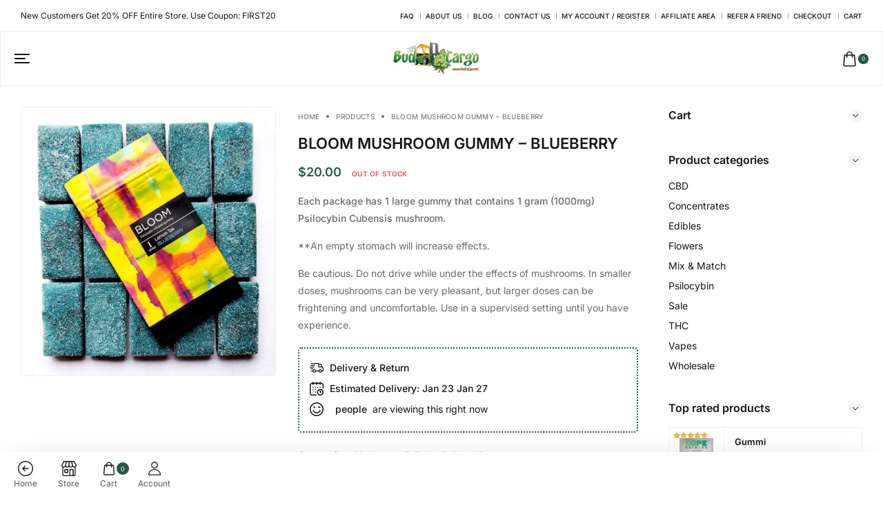

--- FILE ---
content_type: text/html; charset=UTF-8
request_url: https://budcargo.net/product/bloom-mushroom-gummy-blueberry/
body_size: 125543
content:
<!DOCTYPE html>
<html lang="en-US" prefix="og: https://ogp.me/ns#">

<head><meta charset="UTF-8"><script>if(navigator.userAgent.match(/MSIE|Internet Explorer/i)||navigator.userAgent.match(/Trident\/7\..*?rv:11/i)){var href=document.location.href;if(!href.match(/[?&]nowprocket/)){if(href.indexOf("?")==-1){if(href.indexOf("#")==-1){document.location.href=href+"?nowprocket=1"}else{document.location.href=href.replace("#","?nowprocket=1#")}}else{if(href.indexOf("#")==-1){document.location.href=href+"&nowprocket=1"}else{document.location.href=href.replace("#","&nowprocket=1#")}}}}</script><script>(()=>{class RocketLazyLoadScripts{constructor(){this.v="2.0.4",this.userEvents=["keydown","keyup","mousedown","mouseup","mousemove","mouseover","mouseout","touchmove","touchstart","touchend","touchcancel","wheel","click","dblclick","input"],this.attributeEvents=["onblur","onclick","oncontextmenu","ondblclick","onfocus","onmousedown","onmouseenter","onmouseleave","onmousemove","onmouseout","onmouseover","onmouseup","onmousewheel","onscroll","onsubmit"]}async t(){this.i(),this.o(),/iP(ad|hone)/.test(navigator.userAgent)&&this.h(),this.u(),this.l(this),this.m(),this.k(this),this.p(this),this._(),await Promise.all([this.R(),this.L()]),this.lastBreath=Date.now(),this.S(this),this.P(),this.D(),this.O(),this.M(),await this.C(this.delayedScripts.normal),await this.C(this.delayedScripts.defer),await this.C(this.delayedScripts.async),await this.T(),await this.F(),await this.j(),await this.A(),window.dispatchEvent(new Event("rocket-allScriptsLoaded")),this.everythingLoaded=!0,this.lastTouchEnd&&await new Promise(t=>setTimeout(t,500-Date.now()+this.lastTouchEnd)),this.I(),this.H(),this.U(),this.W()}i(){this.CSPIssue=sessionStorage.getItem("rocketCSPIssue"),document.addEventListener("securitypolicyviolation",t=>{this.CSPIssue||"script-src-elem"!==t.violatedDirective||"data"!==t.blockedURI||(this.CSPIssue=!0,sessionStorage.setItem("rocketCSPIssue",!0))},{isRocket:!0})}o(){window.addEventListener("pageshow",t=>{this.persisted=t.persisted,this.realWindowLoadedFired=!0},{isRocket:!0}),window.addEventListener("pagehide",()=>{this.onFirstUserAction=null},{isRocket:!0})}h(){let t;function e(e){t=e}window.addEventListener("touchstart",e,{isRocket:!0}),window.addEventListener("touchend",function i(o){o.changedTouches[0]&&t.changedTouches[0]&&Math.abs(o.changedTouches[0].pageX-t.changedTouches[0].pageX)<10&&Math.abs(o.changedTouches[0].pageY-t.changedTouches[0].pageY)<10&&o.timeStamp-t.timeStamp<200&&(window.removeEventListener("touchstart",e,{isRocket:!0}),window.removeEventListener("touchend",i,{isRocket:!0}),"INPUT"===o.target.tagName&&"text"===o.target.type||(o.target.dispatchEvent(new TouchEvent("touchend",{target:o.target,bubbles:!0})),o.target.dispatchEvent(new MouseEvent("mouseover",{target:o.target,bubbles:!0})),o.target.dispatchEvent(new PointerEvent("click",{target:o.target,bubbles:!0,cancelable:!0,detail:1,clientX:o.changedTouches[0].clientX,clientY:o.changedTouches[0].clientY})),event.preventDefault()))},{isRocket:!0})}q(t){this.userActionTriggered||("mousemove"!==t.type||this.firstMousemoveIgnored?"keyup"===t.type||"mouseover"===t.type||"mouseout"===t.type||(this.userActionTriggered=!0,this.onFirstUserAction&&this.onFirstUserAction()):this.firstMousemoveIgnored=!0),"click"===t.type&&t.preventDefault(),t.stopPropagation(),t.stopImmediatePropagation(),"touchstart"===this.lastEvent&&"touchend"===t.type&&(this.lastTouchEnd=Date.now()),"click"===t.type&&(this.lastTouchEnd=0),this.lastEvent=t.type,t.composedPath&&t.composedPath()[0].getRootNode()instanceof ShadowRoot&&(t.rocketTarget=t.composedPath()[0]),this.savedUserEvents.push(t)}u(){this.savedUserEvents=[],this.userEventHandler=this.q.bind(this),this.userEvents.forEach(t=>window.addEventListener(t,this.userEventHandler,{passive:!1,isRocket:!0})),document.addEventListener("visibilitychange",this.userEventHandler,{isRocket:!0})}U(){this.userEvents.forEach(t=>window.removeEventListener(t,this.userEventHandler,{passive:!1,isRocket:!0})),document.removeEventListener("visibilitychange",this.userEventHandler,{isRocket:!0}),this.savedUserEvents.forEach(t=>{(t.rocketTarget||t.target).dispatchEvent(new window[t.constructor.name](t.type,t))})}m(){const t="return false",e=Array.from(this.attributeEvents,t=>"data-rocket-"+t),i="["+this.attributeEvents.join("],[")+"]",o="[data-rocket-"+this.attributeEvents.join("],[data-rocket-")+"]",s=(e,i,o)=>{o&&o!==t&&(e.setAttribute("data-rocket-"+i,o),e["rocket"+i]=new Function("event",o),e.setAttribute(i,t))};new MutationObserver(t=>{for(const n of t)"attributes"===n.type&&(n.attributeName.startsWith("data-rocket-")||this.everythingLoaded?n.attributeName.startsWith("data-rocket-")&&this.everythingLoaded&&this.N(n.target,n.attributeName.substring(12)):s(n.target,n.attributeName,n.target.getAttribute(n.attributeName))),"childList"===n.type&&n.addedNodes.forEach(t=>{if(t.nodeType===Node.ELEMENT_NODE)if(this.everythingLoaded)for(const i of[t,...t.querySelectorAll(o)])for(const t of i.getAttributeNames())e.includes(t)&&this.N(i,t.substring(12));else for(const e of[t,...t.querySelectorAll(i)])for(const t of e.getAttributeNames())this.attributeEvents.includes(t)&&s(e,t,e.getAttribute(t))})}).observe(document,{subtree:!0,childList:!0,attributeFilter:[...this.attributeEvents,...e]})}I(){this.attributeEvents.forEach(t=>{document.querySelectorAll("[data-rocket-"+t+"]").forEach(e=>{this.N(e,t)})})}N(t,e){const i=t.getAttribute("data-rocket-"+e);i&&(t.setAttribute(e,i),t.removeAttribute("data-rocket-"+e))}k(t){Object.defineProperty(HTMLElement.prototype,"onclick",{get(){return this.rocketonclick||null},set(e){this.rocketonclick=e,this.setAttribute(t.everythingLoaded?"onclick":"data-rocket-onclick","this.rocketonclick(event)")}})}S(t){function e(e,i){let o=e[i];e[i]=null,Object.defineProperty(e,i,{get:()=>o,set(s){t.everythingLoaded?o=s:e["rocket"+i]=o=s}})}e(document,"onreadystatechange"),e(window,"onload"),e(window,"onpageshow");try{Object.defineProperty(document,"readyState",{get:()=>t.rocketReadyState,set(e){t.rocketReadyState=e},configurable:!0}),document.readyState="loading"}catch(t){console.log("WPRocket DJE readyState conflict, bypassing")}}l(t){this.originalAddEventListener=EventTarget.prototype.addEventListener,this.originalRemoveEventListener=EventTarget.prototype.removeEventListener,this.savedEventListeners=[],EventTarget.prototype.addEventListener=function(e,i,o){o&&o.isRocket||!t.B(e,this)&&!t.userEvents.includes(e)||t.B(e,this)&&!t.userActionTriggered||e.startsWith("rocket-")||t.everythingLoaded?t.originalAddEventListener.call(this,e,i,o):(t.savedEventListeners.push({target:this,remove:!1,type:e,func:i,options:o}),"mouseenter"!==e&&"mouseleave"!==e||t.originalAddEventListener.call(this,e,t.savedUserEvents.push,o))},EventTarget.prototype.removeEventListener=function(e,i,o){o&&o.isRocket||!t.B(e,this)&&!t.userEvents.includes(e)||t.B(e,this)&&!t.userActionTriggered||e.startsWith("rocket-")||t.everythingLoaded?t.originalRemoveEventListener.call(this,e,i,o):t.savedEventListeners.push({target:this,remove:!0,type:e,func:i,options:o})}}J(t,e){this.savedEventListeners=this.savedEventListeners.filter(i=>{let o=i.type,s=i.target||window;return e!==o||t!==s||(this.B(o,s)&&(i.type="rocket-"+o),this.$(i),!1)})}H(){EventTarget.prototype.addEventListener=this.originalAddEventListener,EventTarget.prototype.removeEventListener=this.originalRemoveEventListener,this.savedEventListeners.forEach(t=>this.$(t))}$(t){t.remove?this.originalRemoveEventListener.call(t.target,t.type,t.func,t.options):this.originalAddEventListener.call(t.target,t.type,t.func,t.options)}p(t){let e;function i(e){return t.everythingLoaded?e:e.split(" ").map(t=>"load"===t||t.startsWith("load.")?"rocket-jquery-load":t).join(" ")}function o(o){function s(e){const s=o.fn[e];o.fn[e]=o.fn.init.prototype[e]=function(){return this[0]===window&&t.userActionTriggered&&("string"==typeof arguments[0]||arguments[0]instanceof String?arguments[0]=i(arguments[0]):"object"==typeof arguments[0]&&Object.keys(arguments[0]).forEach(t=>{const e=arguments[0][t];delete arguments[0][t],arguments[0][i(t)]=e})),s.apply(this,arguments),this}}if(o&&o.fn&&!t.allJQueries.includes(o)){const e={DOMContentLoaded:[],"rocket-DOMContentLoaded":[]};for(const t in e)document.addEventListener(t,()=>{e[t].forEach(t=>t())},{isRocket:!0});o.fn.ready=o.fn.init.prototype.ready=function(i){function s(){parseInt(o.fn.jquery)>2?setTimeout(()=>i.bind(document)(o)):i.bind(document)(o)}return"function"==typeof i&&(t.realDomReadyFired?!t.userActionTriggered||t.fauxDomReadyFired?s():e["rocket-DOMContentLoaded"].push(s):e.DOMContentLoaded.push(s)),o([])},s("on"),s("one"),s("off"),t.allJQueries.push(o)}e=o}t.allJQueries=[],o(window.jQuery),Object.defineProperty(window,"jQuery",{get:()=>e,set(t){o(t)}})}P(){const t=new Map;document.write=document.writeln=function(e){const i=document.currentScript,o=document.createRange(),s=i.parentElement;let n=t.get(i);void 0===n&&(n=i.nextSibling,t.set(i,n));const c=document.createDocumentFragment();o.setStart(c,0),c.appendChild(o.createContextualFragment(e)),s.insertBefore(c,n)}}async R(){return new Promise(t=>{this.userActionTriggered?t():this.onFirstUserAction=t})}async L(){return new Promise(t=>{document.addEventListener("DOMContentLoaded",()=>{this.realDomReadyFired=!0,t()},{isRocket:!0})})}async j(){return this.realWindowLoadedFired?Promise.resolve():new Promise(t=>{window.addEventListener("load",t,{isRocket:!0})})}M(){this.pendingScripts=[];this.scriptsMutationObserver=new MutationObserver(t=>{for(const e of t)e.addedNodes.forEach(t=>{"SCRIPT"!==t.tagName||t.noModule||t.isWPRocket||this.pendingScripts.push({script:t,promise:new Promise(e=>{const i=()=>{const i=this.pendingScripts.findIndex(e=>e.script===t);i>=0&&this.pendingScripts.splice(i,1),e()};t.addEventListener("load",i,{isRocket:!0}),t.addEventListener("error",i,{isRocket:!0}),setTimeout(i,1e3)})})})}),this.scriptsMutationObserver.observe(document,{childList:!0,subtree:!0})}async F(){await this.X(),this.pendingScripts.length?(await this.pendingScripts[0].promise,await this.F()):this.scriptsMutationObserver.disconnect()}D(){this.delayedScripts={normal:[],async:[],defer:[]},document.querySelectorAll("script[type$=rocketlazyloadscript]").forEach(t=>{t.hasAttribute("data-rocket-src")?t.hasAttribute("async")&&!1!==t.async?this.delayedScripts.async.push(t):t.hasAttribute("defer")&&!1!==t.defer||"module"===t.getAttribute("data-rocket-type")?this.delayedScripts.defer.push(t):this.delayedScripts.normal.push(t):this.delayedScripts.normal.push(t)})}async _(){await this.L();let t=[];document.querySelectorAll("script[type$=rocketlazyloadscript][data-rocket-src]").forEach(e=>{let i=e.getAttribute("data-rocket-src");if(i&&!i.startsWith("data:")){i.startsWith("//")&&(i=location.protocol+i);try{const o=new URL(i).origin;o!==location.origin&&t.push({src:o,crossOrigin:e.crossOrigin||"module"===e.getAttribute("data-rocket-type")})}catch(t){}}}),t=[...new Map(t.map(t=>[JSON.stringify(t),t])).values()],this.Y(t,"preconnect")}async G(t){if(await this.K(),!0!==t.noModule||!("noModule"in HTMLScriptElement.prototype))return new Promise(e=>{let i;function o(){(i||t).setAttribute("data-rocket-status","executed"),e()}try{if(navigator.userAgent.includes("Firefox/")||""===navigator.vendor||this.CSPIssue)i=document.createElement("script"),[...t.attributes].forEach(t=>{let e=t.nodeName;"type"!==e&&("data-rocket-type"===e&&(e="type"),"data-rocket-src"===e&&(e="src"),i.setAttribute(e,t.nodeValue))}),t.text&&(i.text=t.text),t.nonce&&(i.nonce=t.nonce),i.hasAttribute("src")?(i.addEventListener("load",o,{isRocket:!0}),i.addEventListener("error",()=>{i.setAttribute("data-rocket-status","failed-network"),e()},{isRocket:!0}),setTimeout(()=>{i.isConnected||e()},1)):(i.text=t.text,o()),i.isWPRocket=!0,t.parentNode.replaceChild(i,t);else{const i=t.getAttribute("data-rocket-type"),s=t.getAttribute("data-rocket-src");i?(t.type=i,t.removeAttribute("data-rocket-type")):t.removeAttribute("type"),t.addEventListener("load",o,{isRocket:!0}),t.addEventListener("error",i=>{this.CSPIssue&&i.target.src.startsWith("data:")?(console.log("WPRocket: CSP fallback activated"),t.removeAttribute("src"),this.G(t).then(e)):(t.setAttribute("data-rocket-status","failed-network"),e())},{isRocket:!0}),s?(t.fetchPriority="high",t.removeAttribute("data-rocket-src"),t.src=s):t.src="data:text/javascript;base64,"+window.btoa(unescape(encodeURIComponent(t.text)))}}catch(i){t.setAttribute("data-rocket-status","failed-transform"),e()}});t.setAttribute("data-rocket-status","skipped")}async C(t){const e=t.shift();return e?(e.isConnected&&await this.G(e),this.C(t)):Promise.resolve()}O(){this.Y([...this.delayedScripts.normal,...this.delayedScripts.defer,...this.delayedScripts.async],"preload")}Y(t,e){this.trash=this.trash||[];let i=!0;var o=document.createDocumentFragment();t.forEach(t=>{const s=t.getAttribute&&t.getAttribute("data-rocket-src")||t.src;if(s&&!s.startsWith("data:")){const n=document.createElement("link");n.href=s,n.rel=e,"preconnect"!==e&&(n.as="script",n.fetchPriority=i?"high":"low"),t.getAttribute&&"module"===t.getAttribute("data-rocket-type")&&(n.crossOrigin=!0),t.crossOrigin&&(n.crossOrigin=t.crossOrigin),t.integrity&&(n.integrity=t.integrity),t.nonce&&(n.nonce=t.nonce),o.appendChild(n),this.trash.push(n),i=!1}}),document.head.appendChild(o)}W(){this.trash.forEach(t=>t.remove())}async T(){try{document.readyState="interactive"}catch(t){}this.fauxDomReadyFired=!0;try{await this.K(),this.J(document,"readystatechange"),document.dispatchEvent(new Event("rocket-readystatechange")),await this.K(),document.rocketonreadystatechange&&document.rocketonreadystatechange(),await this.K(),this.J(document,"DOMContentLoaded"),document.dispatchEvent(new Event("rocket-DOMContentLoaded")),await this.K(),this.J(window,"DOMContentLoaded"),window.dispatchEvent(new Event("rocket-DOMContentLoaded"))}catch(t){console.error(t)}}async A(){try{document.readyState="complete"}catch(t){}try{await this.K(),this.J(document,"readystatechange"),document.dispatchEvent(new Event("rocket-readystatechange")),await this.K(),document.rocketonreadystatechange&&document.rocketonreadystatechange(),await this.K(),this.J(window,"load"),window.dispatchEvent(new Event("rocket-load")),await this.K(),window.rocketonload&&window.rocketonload(),await this.K(),this.allJQueries.forEach(t=>t(window).trigger("rocket-jquery-load")),await this.K(),this.J(window,"pageshow");const t=new Event("rocket-pageshow");t.persisted=this.persisted,window.dispatchEvent(t),await this.K(),window.rocketonpageshow&&window.rocketonpageshow({persisted:this.persisted})}catch(t){console.error(t)}}async K(){Date.now()-this.lastBreath>45&&(await this.X(),this.lastBreath=Date.now())}async X(){return document.hidden?new Promise(t=>setTimeout(t)):new Promise(t=>requestAnimationFrame(t))}B(t,e){return e===document&&"readystatechange"===t||(e===document&&"DOMContentLoaded"===t||(e===window&&"DOMContentLoaded"===t||(e===window&&"load"===t||e===window&&"pageshow"===t)))}static run(){(new RocketLazyLoadScripts).t()}}RocketLazyLoadScripts.run()})();</script>

    <!-- Meta UTF8 charset -->
    
    <meta name="viewport" content="initial-scale=1.0">
    <meta name="viewport" content="width=device-width, height=device-height, initial-scale=1, maximum-scale=1, minimum-scale=1, minimal-ui">
    			<script type="rocketlazyloadscript" data-rocket-type="text/javascript">window.addEventListener('DOMContentLoaded', function() {
			var WebFontConfig = WebFontConfig || {};
			WebFontConfig['active'] = function() {
				if ( typeof ( window.jQuery ) !== 'undefined' ) {
					jQuery(window).trigger('shrk_async_fonts_active');
				}
			};
			WebFontConfig['inactive'] = function() {
				if ( typeof ( window.jQuery ) !== 'undefined' ) {
					jQuery(window).trigger('shrk_async_fonts_inactive');
				}
			};
			});</script>
				<style></style>
	
<!-- Google Tag Manager for WordPress by gtm4wp.com -->
<script data-cfasync="false" data-pagespeed-no-defer>
	var gtm4wp_datalayer_name = "dataLayer";
	var dataLayer = dataLayer || [];
	const gtm4wp_use_sku_instead = 0;
	const gtm4wp_currency = 'CAD';
	const gtm4wp_product_per_impression = 0;
	const gtm4wp_clear_ecommerce = false;
	const gtm4wp_datalayer_max_timeout = 2000;
</script>
<!-- End Google Tag Manager for WordPress by gtm4wp.com -->
<!-- Search Engine Optimization by Rank Math - https://rankmath.com/ -->
<title>Bud Cargo - BLOOM MUSHROOM GUMMY – BLUEBERRY</title>
<link crossorigin data-rocket-preload as="font" href="https://fonts.gstatic.com/s/inter/v20/UcC73FwrK3iLTeHuS_nVMrMxCp50SjIa1ZL7.woff2" rel="preload">
<link crossorigin data-rocket-preload as="font" href="https://budcargo.net/wp-content/plugins/elementor/assets/lib/font-awesome/webfonts/fa-brands-400.woff2" rel="preload">
<link crossorigin data-rocket-preload as="font" href="https://budcargo.net/wp-content/plugins/elementor/assets/lib/font-awesome/webfonts/fa-regular-400.woff2" rel="preload">
<link crossorigin data-rocket-preload as="font" href="https://budcargo.net/wp-content/plugins/elementor/assets/lib/font-awesome/webfonts/fa-solid-900.woff2" rel="preload">
<link crossorigin data-rocket-preload as="font" href="https://budcargo.net/wp-content/uploads/elementor/google-fonts/fonts/roboto-kfo7cnqeu92fr1me7ksn66agldtyluama3yuba.woff2" rel="preload">
<style id="wpr-usedcss">img:is([sizes=auto i],[sizes^="auto," i]){contain-intrinsic-size:3000px 1500px}:root{--wp-admin-theme-color:#3858e9;--wp-admin-theme-color--rgb:56,88,233;--wp-admin-theme-color-darker-10:#2145e6;--wp-admin-theme-color-darker-10--rgb:33,69,230;--wp-admin-theme-color-darker-20:#183ad6;--wp-admin-theme-color-darker-20--rgb:24,58,214;--wp-admin-border-width-focus:2px}@media (min-resolution:192dpi){:root{--wp-admin-border-width-focus:1.5px}}img.emoji{display:inline!important;border:none!important;box-shadow:none!important;height:1em!important;width:1em!important;margin:0 .07em!important;vertical-align:-.1em!important;background:0 0!important;padding:0!important}:where(.wp-block-button__link){border-radius:9999px;box-shadow:none;padding:calc(.667em + 2px) calc(1.333em + 2px);text-decoration:none}:root :where(.wp-block-button .wp-block-button__link.is-style-outline),:root :where(.wp-block-button.is-style-outline>.wp-block-button__link){border:2px solid;padding:.667em 1.333em}:root :where(.wp-block-button .wp-block-button__link.is-style-outline:not(.has-text-color)),:root :where(.wp-block-button.is-style-outline>.wp-block-button__link:not(.has-text-color)){color:currentColor}:root :where(.wp-block-button .wp-block-button__link.is-style-outline:not(.has-background)),:root :where(.wp-block-button.is-style-outline>.wp-block-button__link:not(.has-background)){background-color:initial;background-image:none}:where(.wp-block-calendar table:not(.has-background) th){background:#ddd}:where(.wp-block-columns){margin-bottom:1.75em}:where(.wp-block-columns.has-background){padding:1.25em 2.375em}:where(.wp-block-post-comments input[type=submit]){border:none}:where(.wp-block-cover-image:not(.has-text-color)),:where(.wp-block-cover:not(.has-text-color)){color:#fff}:where(.wp-block-cover-image.is-light:not(.has-text-color)),:where(.wp-block-cover.is-light:not(.has-text-color)){color:#000}:root :where(.wp-block-cover h1:not(.has-text-color)),:root :where(.wp-block-cover h2:not(.has-text-color)),:root :where(.wp-block-cover h3:not(.has-text-color)),:root :where(.wp-block-cover h4:not(.has-text-color)),:root :where(.wp-block-cover h5:not(.has-text-color)),:root :where(.wp-block-cover h6:not(.has-text-color)),:root :where(.wp-block-cover p:not(.has-text-color)){color:inherit}:where(.wp-block-file){margin-bottom:1.5em}:where(.wp-block-file__button){border-radius:2em;display:inline-block;padding:.5em 1em}:where(.wp-block-file__button):is(a):active,:where(.wp-block-file__button):is(a):focus,:where(.wp-block-file__button):is(a):hover,:where(.wp-block-file__button):is(a):visited{box-shadow:none;color:#fff;opacity:.85;text-decoration:none}:where(.wp-block-group.wp-block-group-is-layout-constrained){position:relative}:root :where(.wp-block-image.is-style-rounded img,.wp-block-image .is-style-rounded img){border-radius:9999px}:where(.wp-block-latest-comments:not([style*=line-height] .wp-block-latest-comments__comment)){line-height:1.1}:where(.wp-block-latest-comments:not([style*=line-height] .wp-block-latest-comments__comment-excerpt p)){line-height:1.8}:root :where(.wp-block-latest-posts.is-grid){padding:0}:root :where(.wp-block-latest-posts.wp-block-latest-posts__list){padding-left:0}ol,ul{box-sizing:border-box}:root :where(.wp-block-list.has-background){padding:1.25em 2.375em}:where(.wp-block-navigation.has-background .wp-block-navigation-item a:not(.wp-element-button)),:where(.wp-block-navigation.has-background .wp-block-navigation-submenu a:not(.wp-element-button)){padding:.5em 1em}:where(.wp-block-navigation .wp-block-navigation__submenu-container .wp-block-navigation-item a:not(.wp-element-button)),:where(.wp-block-navigation .wp-block-navigation__submenu-container .wp-block-navigation-submenu a:not(.wp-element-button)),:where(.wp-block-navigation .wp-block-navigation__submenu-container .wp-block-navigation-submenu button.wp-block-navigation-item__content),:where(.wp-block-navigation .wp-block-navigation__submenu-container .wp-block-pages-list__item button.wp-block-navigation-item__content){padding:.5em 1em}:root :where(p.has-background){padding:1.25em 2.375em}:where(p.has-text-color:not(.has-link-color)) a{color:inherit}:where(.wp-block-post-comments-form) input:not([type=submit]),:where(.wp-block-post-comments-form) textarea{border:1px solid #949494;font-family:inherit;font-size:1em}:where(.wp-block-post-comments-form) input:where(:not([type=submit]):not([type=checkbox])),:where(.wp-block-post-comments-form) textarea{padding:calc(.667em + 2px)}:where(.wp-block-post-excerpt){box-sizing:border-box;margin-bottom:var(--wp--style--block-gap);margin-top:var(--wp--style--block-gap)}:where(.wp-block-preformatted.has-background){padding:1.25em 2.375em}:where(.wp-block-search__button){border:1px solid #ccc;padding:6px 10px}:where(.wp-block-search__input){font-family:inherit;font-size:inherit;font-style:inherit;font-weight:inherit;letter-spacing:inherit;line-height:inherit;text-transform:inherit}:where(.wp-block-search__button-inside .wp-block-search__inside-wrapper){border:1px solid #949494;box-sizing:border-box;padding:4px}:where(.wp-block-search__button-inside .wp-block-search__inside-wrapper) .wp-block-search__input{border:none;border-radius:0;padding:0 4px}:where(.wp-block-search__button-inside .wp-block-search__inside-wrapper) .wp-block-search__input:focus{outline:0}:where(.wp-block-search__button-inside .wp-block-search__inside-wrapper) :where(.wp-block-search__button){padding:4px 8px}:root :where(.wp-block-separator.is-style-dots){height:auto;line-height:1;text-align:center}:root :where(.wp-block-separator.is-style-dots):before{color:currentColor;content:"···";font-family:serif;font-size:1.5em;letter-spacing:2em;padding-left:2em}:root :where(.wp-block-site-logo.is-style-rounded){border-radius:9999px}:where(.wp-block-social-links:not(.is-style-logos-only)) .wp-social-link{background-color:#f0f0f0;color:#444}:where(.wp-block-social-links:not(.is-style-logos-only)) .wp-social-link-amazon{background-color:#f90;color:#fff}:where(.wp-block-social-links:not(.is-style-logos-only)) .wp-social-link-bandcamp{background-color:#1ea0c3;color:#fff}:where(.wp-block-social-links:not(.is-style-logos-only)) .wp-social-link-behance{background-color:#0757fe;color:#fff}:where(.wp-block-social-links:not(.is-style-logos-only)) .wp-social-link-bluesky{background-color:#0a7aff;color:#fff}:where(.wp-block-social-links:not(.is-style-logos-only)) .wp-social-link-codepen{background-color:#1e1f26;color:#fff}:where(.wp-block-social-links:not(.is-style-logos-only)) .wp-social-link-deviantart{background-color:#02e49b;color:#fff}:where(.wp-block-social-links:not(.is-style-logos-only)) .wp-social-link-discord{background-color:#5865f2;color:#fff}:where(.wp-block-social-links:not(.is-style-logos-only)) .wp-social-link-dribbble{background-color:#e94c89;color:#fff}:where(.wp-block-social-links:not(.is-style-logos-only)) .wp-social-link-dropbox{background-color:#4280ff;color:#fff}:where(.wp-block-social-links:not(.is-style-logos-only)) .wp-social-link-etsy{background-color:#f45800;color:#fff}:where(.wp-block-social-links:not(.is-style-logos-only)) .wp-social-link-facebook{background-color:#0866ff;color:#fff}:where(.wp-block-social-links:not(.is-style-logos-only)) .wp-social-link-fivehundredpx{background-color:#000;color:#fff}:where(.wp-block-social-links:not(.is-style-logos-only)) .wp-social-link-flickr{background-color:#0461dd;color:#fff}:where(.wp-block-social-links:not(.is-style-logos-only)) .wp-social-link-foursquare{background-color:#e65678;color:#fff}:where(.wp-block-social-links:not(.is-style-logos-only)) .wp-social-link-github{background-color:#24292d;color:#fff}:where(.wp-block-social-links:not(.is-style-logos-only)) .wp-social-link-goodreads{background-color:#eceadd;color:#382110}:where(.wp-block-social-links:not(.is-style-logos-only)) .wp-social-link-google{background-color:#ea4434;color:#fff}:where(.wp-block-social-links:not(.is-style-logos-only)) .wp-social-link-gravatar{background-color:#1d4fc4;color:#fff}:where(.wp-block-social-links:not(.is-style-logos-only)) .wp-social-link-instagram{background-color:#f00075;color:#fff}:where(.wp-block-social-links:not(.is-style-logos-only)) .wp-social-link-lastfm{background-color:#e21b24;color:#fff}:where(.wp-block-social-links:not(.is-style-logos-only)) .wp-social-link-linkedin{background-color:#0d66c2;color:#fff}:where(.wp-block-social-links:not(.is-style-logos-only)) .wp-social-link-mastodon{background-color:#3288d4;color:#fff}:where(.wp-block-social-links:not(.is-style-logos-only)) .wp-social-link-medium{background-color:#000;color:#fff}:where(.wp-block-social-links:not(.is-style-logos-only)) .wp-social-link-meetup{background-color:#f6405f;color:#fff}:where(.wp-block-social-links:not(.is-style-logos-only)) .wp-social-link-patreon{background-color:#000;color:#fff}:where(.wp-block-social-links:not(.is-style-logos-only)) .wp-social-link-pinterest{background-color:#e60122;color:#fff}:where(.wp-block-social-links:not(.is-style-logos-only)) .wp-social-link-pocket{background-color:#ef4155;color:#fff}:where(.wp-block-social-links:not(.is-style-logos-only)) .wp-social-link-reddit{background-color:#ff4500;color:#fff}:where(.wp-block-social-links:not(.is-style-logos-only)) .wp-social-link-skype{background-color:#0478d7;color:#fff}:where(.wp-block-social-links:not(.is-style-logos-only)) .wp-social-link-snapchat{background-color:#fefc00;color:#fff;stroke:#000}:where(.wp-block-social-links:not(.is-style-logos-only)) .wp-social-link-soundcloud{background-color:#ff5600;color:#fff}:where(.wp-block-social-links:not(.is-style-logos-only)) .wp-social-link-spotify{background-color:#1bd760;color:#fff}:where(.wp-block-social-links:not(.is-style-logos-only)) .wp-social-link-telegram{background-color:#2aabee;color:#fff}:where(.wp-block-social-links:not(.is-style-logos-only)) .wp-social-link-threads{background-color:#000;color:#fff}:where(.wp-block-social-links:not(.is-style-logos-only)) .wp-social-link-tiktok{background-color:#000;color:#fff}:where(.wp-block-social-links:not(.is-style-logos-only)) .wp-social-link-tumblr{background-color:#011835;color:#fff}:where(.wp-block-social-links:not(.is-style-logos-only)) .wp-social-link-twitch{background-color:#6440a4;color:#fff}:where(.wp-block-social-links:not(.is-style-logos-only)) .wp-social-link-twitter{background-color:#1da1f2;color:#fff}:where(.wp-block-social-links:not(.is-style-logos-only)) .wp-social-link-vimeo{background-color:#1eb7ea;color:#fff}:where(.wp-block-social-links:not(.is-style-logos-only)) .wp-social-link-vk{background-color:#4680c2;color:#fff}:where(.wp-block-social-links:not(.is-style-logos-only)) .wp-social-link-wordpress{background-color:#3499cd;color:#fff}:where(.wp-block-social-links:not(.is-style-logos-only)) .wp-social-link-whatsapp{background-color:#25d366;color:#fff}:where(.wp-block-social-links:not(.is-style-logos-only)) .wp-social-link-x{background-color:#000;color:#fff}:where(.wp-block-social-links:not(.is-style-logos-only)) .wp-social-link-yelp{background-color:#d32422;color:#fff}:where(.wp-block-social-links:not(.is-style-logos-only)) .wp-social-link-youtube{background-color:red;color:#fff}:where(.wp-block-social-links.is-style-logos-only) .wp-social-link{background:0 0}:where(.wp-block-social-links.is-style-logos-only) .wp-social-link svg{height:1.25em;width:1.25em}:where(.wp-block-social-links.is-style-logos-only) .wp-social-link-amazon{color:#f90}:where(.wp-block-social-links.is-style-logos-only) .wp-social-link-bandcamp{color:#1ea0c3}:where(.wp-block-social-links.is-style-logos-only) .wp-social-link-behance{color:#0757fe}:where(.wp-block-social-links.is-style-logos-only) .wp-social-link-bluesky{color:#0a7aff}:where(.wp-block-social-links.is-style-logos-only) .wp-social-link-codepen{color:#1e1f26}:where(.wp-block-social-links.is-style-logos-only) .wp-social-link-deviantart{color:#02e49b}:where(.wp-block-social-links.is-style-logos-only) .wp-social-link-discord{color:#5865f2}:where(.wp-block-social-links.is-style-logos-only) .wp-social-link-dribbble{color:#e94c89}:where(.wp-block-social-links.is-style-logos-only) .wp-social-link-dropbox{color:#4280ff}:where(.wp-block-social-links.is-style-logos-only) .wp-social-link-etsy{color:#f45800}:where(.wp-block-social-links.is-style-logos-only) .wp-social-link-facebook{color:#0866ff}:where(.wp-block-social-links.is-style-logos-only) .wp-social-link-fivehundredpx{color:#000}:where(.wp-block-social-links.is-style-logos-only) .wp-social-link-flickr{color:#0461dd}:where(.wp-block-social-links.is-style-logos-only) .wp-social-link-foursquare{color:#e65678}:where(.wp-block-social-links.is-style-logos-only) .wp-social-link-github{color:#24292d}:where(.wp-block-social-links.is-style-logos-only) .wp-social-link-goodreads{color:#382110}:where(.wp-block-social-links.is-style-logos-only) .wp-social-link-google{color:#ea4434}:where(.wp-block-social-links.is-style-logos-only) .wp-social-link-gravatar{color:#1d4fc4}:where(.wp-block-social-links.is-style-logos-only) .wp-social-link-instagram{color:#f00075}:where(.wp-block-social-links.is-style-logos-only) .wp-social-link-lastfm{color:#e21b24}:where(.wp-block-social-links.is-style-logos-only) .wp-social-link-linkedin{color:#0d66c2}:where(.wp-block-social-links.is-style-logos-only) .wp-social-link-mastodon{color:#3288d4}:where(.wp-block-social-links.is-style-logos-only) .wp-social-link-medium{color:#000}:where(.wp-block-social-links.is-style-logos-only) .wp-social-link-meetup{color:#f6405f}:where(.wp-block-social-links.is-style-logos-only) .wp-social-link-patreon{color:#000}:where(.wp-block-social-links.is-style-logos-only) .wp-social-link-pinterest{color:#e60122}:where(.wp-block-social-links.is-style-logos-only) .wp-social-link-pocket{color:#ef4155}:where(.wp-block-social-links.is-style-logos-only) .wp-social-link-reddit{color:#ff4500}:where(.wp-block-social-links.is-style-logos-only) .wp-social-link-skype{color:#0478d7}:where(.wp-block-social-links.is-style-logos-only) .wp-social-link-snapchat{color:#fff;stroke:#000}:where(.wp-block-social-links.is-style-logos-only) .wp-social-link-soundcloud{color:#ff5600}:where(.wp-block-social-links.is-style-logos-only) .wp-social-link-spotify{color:#1bd760}:where(.wp-block-social-links.is-style-logos-only) .wp-social-link-telegram{color:#2aabee}:where(.wp-block-social-links.is-style-logos-only) .wp-social-link-threads{color:#000}:where(.wp-block-social-links.is-style-logos-only) .wp-social-link-tiktok{color:#000}:where(.wp-block-social-links.is-style-logos-only) .wp-social-link-tumblr{color:#011835}:where(.wp-block-social-links.is-style-logos-only) .wp-social-link-twitch{color:#6440a4}:where(.wp-block-social-links.is-style-logos-only) .wp-social-link-twitter{color:#1da1f2}:where(.wp-block-social-links.is-style-logos-only) .wp-social-link-vimeo{color:#1eb7ea}:where(.wp-block-social-links.is-style-logos-only) .wp-social-link-vk{color:#4680c2}:where(.wp-block-social-links.is-style-logos-only) .wp-social-link-whatsapp{color:#25d366}:where(.wp-block-social-links.is-style-logos-only) .wp-social-link-wordpress{color:#3499cd}:where(.wp-block-social-links.is-style-logos-only) .wp-social-link-x{color:#000}:where(.wp-block-social-links.is-style-logos-only) .wp-social-link-yelp{color:#d32422}:where(.wp-block-social-links.is-style-logos-only) .wp-social-link-youtube{color:red}:root :where(.wp-block-social-links .wp-social-link a){padding:.25em}:root :where(.wp-block-social-links.is-style-logos-only .wp-social-link a){padding:0}:root :where(.wp-block-social-links.is-style-pill-shape .wp-social-link a){padding-left:.6666666667em;padding-right:.6666666667em}:root :where(.wp-block-tag-cloud.is-style-outline){display:flex;flex-wrap:wrap;gap:1ch}:root :where(.wp-block-tag-cloud.is-style-outline a){border:1px solid;font-size:unset!important;margin-right:0;padding:1ch 2ch;text-decoration:none!important}:root :where(.wp-block-table-of-contents){box-sizing:border-box}:where(.wp-block-term-description){box-sizing:border-box;margin-bottom:var(--wp--style--block-gap);margin-top:var(--wp--style--block-gap)}:where(pre.wp-block-verse){font-family:inherit}:root{--wp--preset--font-size--normal:16px;--wp--preset--font-size--huge:42px}.screen-reader-text{border:0;clip-path:inset(50%);height:1px;margin:-1px;overflow:hidden;padding:0;position:absolute;width:1px;word-wrap:normal!important}.screen-reader-text:focus{background-color:#ddd;clip-path:none;color:#444;display:block;font-size:1em;height:auto;left:5px;line-height:normal;padding:15px 23px 14px;text-decoration:none;top:5px;width:auto;z-index:100000}html :where(.has-border-color){border-style:solid}html :where([style*=border-top-color]){border-top-style:solid}html :where([style*=border-right-color]){border-right-style:solid}html :where([style*=border-bottom-color]){border-bottom-style:solid}html :where([style*=border-left-color]){border-left-style:solid}html :where([style*=border-width]){border-style:solid}html :where([style*=border-top-width]){border-top-style:solid}html :where([style*=border-right-width]){border-right-style:solid}html :where([style*=border-bottom-width]){border-bottom-style:solid}html :where([style*=border-left-width]){border-left-style:solid}html :where(img[class*=wp-image-]){height:auto;max-width:100%}:where(figure){margin:0 0 1em}html :where(.is-position-sticky){--wp-admin--admin-bar--position-offset:var(--wp-admin--admin-bar--height,0px)}@media screen and (max-width:600px){html :where(.is-position-sticky){--wp-admin--admin-bar--position-offset:0px}}.cr-comment-image-top{display:inline-block;margin-right:5px;vertical-align:top;max-height:150px;border-radius:5px;overflow:hidden;border:1px solid #e4e1e3;filter:brightness(100%);box-sizing:content-box;position:relative}.cr-comment-image-top:hover{filter:brightness(95%)}.cr-comment-image-top .cr-comment-videoicon{position:absolute;top:50%;left:50%;width:32px;height:auto;margin-top:-16px;margin-left:-16px}.cr-comment-image-top img,.cr-comment-image-top video{width:150px;height:150px;box-shadow:none;padding:0;border-radius:0;object-fit:cover;cursor:pointer}.cr-comment-videos{margin-bottom:1em}.cr-comment-videos{margin:0}.cr-comment-videos-modal{position:fixed;top:0;left:0;width:100vw;height:100vh;z-index:99999;overflow:auto;background-color:rgba(0,0,0,.4);display:flex;align-items:center;justify-content:center}.cr-recaptcha{margin-bottom:1.5em}#reviews .cr-summaryBox-wrap,.cr-all-reviews-shortcode .cr-summaryBox-wrap,.cr-reviews-grid .cr-summaryBox-wrap{display:flex;flex-wrap:wrap;justify-content:space-between;padding:2px;align-items:center}.cr-all-reviews-shortcode.cr-all-reviews-new-review .cr-summaryBox-wrap{display:none}.cr-reviews-grid.cr-reviews-grid-new-review .cr-summaryBox-wrap{display:none}#reviews .cr-summaryBox-wrap{margin:0 0 1em;background-color:#f9f9f9}.cr-all-reviews-shortcode .cr-summaryBox-wrap,.cr-reviews-grid .cr-summaryBox-wrap{margin:0;background-color:#f9f9f9}.cr-reviews-grid .cr-summaryBox-wrap{margin:0 10px 20px}#reviews .cr-summaryBox-wrap .ivole-summaryBox,.cr-all-reviews-shortcode .cr-summaryBox-wrap .ivole-summaryBox,.cr-reviews-grid .cr-summaryBox-wrap .ivole-summaryBox{margin:0;width:49%;flex:0 0 49%;padding:10px;border-radius:4px;border:0 solid #e4e1e3;box-sizing:border-box}.cr-all-reviews-shortcode .cr-review-form-wrap,.cr-qna-block .cr-qna-new-q-form,.cr-reviews-grid .cr-review-form-wrap{display:none}.cr-ajax-reviews-review-form .cr-review-form-wrap,.cr-all-reviews-shortcode.cr-all-reviews-new-review .cr-review-form-wrap,.cr-qna-block.cr-qna-new-q-form-open .cr-qna-new-q-form,.cr-reviews-grid.cr-reviews-grid-new-review .cr-review-form-wrap{display:block}.cr-ajax-reviews-review-form .cr-review-form-rating,.cr-all-reviews-shortcode .cr-review-form-rating,.cr-reviews-grid .cr-review-form-rating{max-width:500px;margin:0 auto;padding:30px 0;position:relative}.cr-review-form-rating-overall .cr-review-form-rating{max-width:500px;margin:1em 0;padding:0;position:relative}.cr-review-form-wrap .cr-review-form-rating-overall .cr-review-form-rating{margin-left:auto;margin-right:auto}.cr-all-reviews-shortcode .cr-review-form-rating .cr-review-form-rating-cont,.cr-review-form-rating-overall .cr-review-form-rating .cr-review-form-rating-cont,.cr-reviews-grid .cr-review-form-rating .cr-review-form-rating-cont{display:flex;position:relative;height:auto;padding:5px 0}.cr-all-reviews-shortcode .cr-review-form-rating .cr-review-form-rating-cont .cr-review-form-rating-inner,.cr-reviews-grid .cr-review-form-rating .cr-review-form-rating-cont .cr-review-form-rating-inner{height:20px;padding:0 5px;line-height:0}.cr-review-form-rating-overall .cr-review-form-rating .cr-review-form-rating-cont .cr-review-form-rating-inner{height:30px;padding:0 5px}.cr-review-form-rating-overall .cr-review-form-rating .cr-review-form-rating-cont .cr-review-form-rating-inner svg{height:30px;width:33px}.cr-review-form-rating-overall .cr-review-form-rating .cr-review-form-rating-cont .cr-review-form-rating-inner:first-child{padding-left:0}.cr-ajax-reviews-review-form .cr-review-form-rating .cr-review-form-rating-cont .cr-review-form-rating-inner .cr-rating-act,.cr-all-reviews-shortcode .cr-review-form-rating .cr-review-form-rating-cont .cr-review-form-rating-inner .cr-rating-act,.cr-review-form-rating-overall .cr-review-form-rating .cr-review-form-rating-cont .cr-review-form-rating-inner .cr-rating-act,.cr-reviews-grid .cr-review-form-rating .cr-review-form-rating-cont .cr-review-form-rating-inner .cr-rating-act{display:none}.cr-ajax-reviews-review-form .cr-review-form-rating .cr-review-form-rating-cont .cr-review-form-rating-inner svg:hover,.cr-all-reviews-shortcode .cr-review-form-rating .cr-review-form-rating-cont .cr-review-form-rating-inner svg:hover,.cr-reviews-grid .cr-review-form-rating .cr-review-form-rating-cont .cr-review-form-rating-inner svg:hover{cursor:pointer}.cr-all-reviews-shortcode .cr-review-form-rating .cr-review-form-rating-cont .cr-review-form-rating-nbr,.cr-reviews-grid .cr-review-form-rating .cr-review-form-rating-cont .cr-review-form-rating-nbr{font-size:14px;line-height:20px;height:20px;margin:0 0 0 10px}.cr-review-form-rating-overall .cr-review-form-rating .cr-review-form-rating-cont .cr-review-form-rating-nbr{font-size:18px;line-height:30px;height:30px;margin:0 0 0 10px}.rtl .cr-review-form-rating-overall .cr-review-form-rating .cr-review-form-rating-cont .cr-review-form-rating-nbr{margin:0 10px 0 0}.cr-ajax-reviews-review-form .cr-review-form-field-error,.cr-all-reviews-shortcode .cr-review-form-field-error,.cr-onsite-questions .cr-onsite-question .cr-review-form-field-error,.cr-qna-block .cr-review-form-field-error,.cr-review-form-rating-overall .cr-review-form-field-error,.cr-reviews-grid .cr-review-form-field-error{font-size:11px;color:#ce2b37;margin:5px 0 0;display:none}.cr-all-reviews-shortcode .cr-review-form-rating.cr-review-form-error .cr-review-form-rating-cont,.cr-review-form-rating-overall .cr-review-form-rating.cr-review-form-error .cr-review-form-rating-cont,.cr-reviews-grid .cr-review-form-rating.cr-review-form-error .cr-review-form-rating-cont{background-color:#fae9eb}.cr-ajax-reviews-review-form .cr-form-item-media.cr-review-form-error .cr-review-form-field-error,.cr-ajax-reviews-review-form .cr-review-form-captcha.cr-review-form-error .cr-review-form-field-error,.cr-ajax-reviews-review-form .cr-review-form-comment.cr-review-form-error .cr-review-form-field-error,.cr-ajax-reviews-review-form .cr-review-form-email.cr-review-form-error .cr-review-form-field-error,.cr-ajax-reviews-review-form .cr-review-form-name.cr-review-form-error .cr-review-form-field-error,.cr-ajax-reviews-review-form .cr-review-form-rating.cr-review-form-error .cr-review-form-field-error,.cr-ajax-reviews-review-form .cr-review-form-terms.cr-review-form-error .cr-review-form-field-error,.cr-all-reviews-shortcode .cr-form-item-media.cr-review-form-error .cr-review-form-field-error,.cr-all-reviews-shortcode .cr-review-form-captcha.cr-review-form-error .cr-review-form-field-error,.cr-all-reviews-shortcode .cr-review-form-comment.cr-review-form-error .cr-review-form-field-error,.cr-all-reviews-shortcode .cr-review-form-email.cr-review-form-error .cr-review-form-field-error,.cr-all-reviews-shortcode .cr-review-form-name.cr-review-form-error .cr-review-form-field-error,.cr-all-reviews-shortcode .cr-review-form-rating.cr-review-form-error .cr-review-form-field-error,.cr-all-reviews-shortcode .cr-review-form-terms.cr-review-form-error .cr-review-form-field-error,.cr-onsite-questions .cr-onsite-question.cr-review-form-error .cr-review-form-field-error,.cr-qna-block .cr-review-form-comment.cr-review-form-error .cr-review-form-field-error,.cr-qna-block .cr-review-form-email.cr-review-form-error .cr-review-form-field-error,.cr-qna-block .cr-review-form-name.cr-review-form-error .cr-review-form-field-error,.cr-qna-block .cr-review-form-terms.cr-review-form-error .cr-review-form-field-error,.cr-review-form-rating-overall .cr-review-form-rating.cr-review-form-error .cr-review-form-field-error,.cr-reviews-grid .cr-form-item-media.cr-review-form-error .cr-review-form-field-error,.cr-reviews-grid .cr-review-form-captcha.cr-review-form-error .cr-review-form-field-error,.cr-reviews-grid .cr-review-form-comment.cr-review-form-error .cr-review-form-field-error,.cr-reviews-grid .cr-review-form-email.cr-review-form-error .cr-review-form-field-error,.cr-reviews-grid .cr-review-form-name.cr-review-form-error .cr-review-form-field-error,.cr-reviews-grid .cr-review-form-terms.cr-review-form-error .cr-review-form-field-error{display:block}.cr-ajax-reviews-review-form .cr-review-form-comment,.cr-all-reviews-shortcode .cr-review-form-comment,.cr-qna-block .cr-review-form-comment,.cr-reviews-grid .cr-review-form-comment{max-width:500px;margin:0 auto;padding:0 0 20px;position:relative}.cr-ajax-reviews-review-form .cr-review-form-comment .cr-review-form-comment-txt,.cr-all-reviews-shortcode .cr-review-form-comment .cr-review-form-comment-txt,.cr-qna-block .cr-review-form-comment .cr-review-form-comment-txt,.cr-reviews-grid .cr-review-form-comment .cr-review-form-comment-txt{border:1px solid #d8e2e7;background-color:#fff;box-shadow:none;position:relative;padding:12px 16px;color:#0e252c;font-size:14px;width:100%;margin:0}.cr-ajax-reviews-review-form .cr-review-form-comment.cr-review-form-error .cr-review-form-comment-txt,.cr-all-reviews-shortcode .cr-review-form-comment.cr-review-form-error .cr-review-form-comment-txt,.cr-qna-block .cr-review-form-comment.cr-review-form-error .cr-review-form-comment-txt,.cr-reviews-grid .cr-review-form-comment.cr-review-form-error .cr-review-form-comment-txt{border:2px solid #ce2b37}.cr-ajax-reviews-review-form .cr-form-item-media,.cr-all-reviews-shortcode .cr-form-item-media,.cr-reviews-grid .cr-form-item-media{max-width:500px;margin:0 auto;padding:0 0 20px}.cr-ajax-reviews-review-form .cr-review-form-terms,.cr-all-reviews-shortcode .cr-review-form-terms,.cr-qna-block .cr-review-form-terms,.cr-reviews-grid .cr-review-form-terms{max-width:500px;margin:0 auto;padding:0 0 20px;line-height:1;display:block}.cr-ajax-reviews-review-form .cr-review-form-terms label,.cr-all-reviews-shortcode .cr-review-form-terms label,.cr-qna-block .cr-review-form-terms label,.cr-reviews-grid .cr-review-form-terms label{display:inline-block;font-size:14px;font-weight:400;margin:0}.cr-ajax-reviews-review-form .cr-review-form-terms .cr-review-form-checkbox,.cr-all-reviews-shortcode .cr-review-form-terms .cr-review-form-checkbox,.cr-qna-block .cr-review-form-terms .cr-review-form-checkbox,.cr-reviews-grid .cr-review-form-terms .cr-review-form-checkbox{appearance:auto;width:auto;height:auto;border:none;display:inline-block;vertical-align:middle;margin:0 5px 0 0;accent-color:#4D5D64}.rtl .cr-ajax-reviews-review-form .cr-review-form-terms .cr-review-form-checkbox,.rtl .cr-all-reviews-shortcode .cr-review-form-terms .cr-review-form-checkbox,.rtl .cr-qna-block .cr-review-form-terms .cr-review-form-checkbox,.rtl .cr-reviews-grid .cr-review-form-terms .cr-review-form-checkbox{margin:0 0 0 5px}.cr-ajax-reviews-review-form .cr-review-form-terms span,.cr-all-reviews-shortcode .cr-review-form-terms span,.cr-qna-block .cr-review-form-terms span,.cr-reviews-grid .cr-review-form-terms span{display:inline;vertical-align:middle;color:#0e252c;line-height:1.3}.cr-ajax-reviews-review-form .cr-review-form-terms .cr-review-form-checkbox::after,.cr-all-reviews-shortcode .cr-review-form-terms .cr-review-form-checkbox::after,.cr-qna-block .cr-review-form-terms .cr-review-form-checkbox::after,.cr-reviews-grid .cr-review-form-terms .cr-review-form-checkbox::after{border:none;content:normal}.cr-review-form-wrap .cr-onsite-question label{position:absolute;top:-7px;z-index:1;left:16px;background-color:#fff;padding:0 5px;font-size:12px;line-height:12px;height:12px;color:#4d5d64;font-weight:400}.rtl .cr-review-form-wrap .cr-onsite-question label{left:auto;right:16px}.cr-review-form-wrap .cr-onsite-questions{max-width:500px;margin:0 auto}.cr-ajax-reviews-review-form .cr-review-form-email.cr-review-form-error .cr-review-form-txt,.cr-ajax-reviews-review-form .cr-review-form-name.cr-review-form-error .cr-review-form-txt,.cr-all-reviews-shortcode .cr-review-form-email.cr-review-form-error .cr-review-form-txt,.cr-all-reviews-shortcode .cr-review-form-name.cr-review-form-error .cr-review-form-txt,.cr-onsite-questions .cr-onsite-question.cr-review-form-error input[type=number],.cr-onsite-questions .cr-onsite-question.cr-review-form-error input[type=text],.cr-qna-block .cr-review-form-email.cr-review-form-error .cr-review-form-txt,.cr-qna-block .cr-review-form-name.cr-review-form-error .cr-review-form-txt,.cr-reviews-grid .cr-review-form-email.cr-review-form-error .cr-review-form-txt,.cr-reviews-grid .cr-review-form-name.cr-review-form-error .cr-review-form-txt,.cr-single-product-review .cr-review-form-textbox.cr-review-form-error{border:2px solid #ce2b37}.cr-ajax-reviews-review-form .cr-review-form-captcha,.cr-all-reviews-shortcode .cr-review-form-captcha,.cr-reviews-grid .cr-review-form-captcha{max-width:500px;margin:0 auto;padding:0 0 20px;display:flex;flex-direction:column;align-items:start}.cr-ajax-reviews-review-form .cr-review-form-captcha .cr-recaptcha,.cr-all-reviews-shortcode .cr-review-form-captcha .cr-recaptcha,.cr-reviews-grid .cr-review-form-captcha .cr-recaptcha{margin:0}.cr-ajax-reviews-review-form .cr-review-form-submitting .cr-onsite-question,.cr-ajax-reviews-review-form .cr-review-form-submitting .cr-review-form-captcha,.cr-ajax-reviews-review-form .cr-review-form-submitting .cr-review-form-comment .cr-review-form-comment-txt,.cr-ajax-reviews-review-form .cr-review-form-submitting .cr-review-form-rating .cr-review-form-rating-inner,.cr-ajax-reviews-review-form .cr-review-form-submitting .cr-review-form-terms,.cr-all-reviews-shortcode .cr-review-form-submitting .cr-onsite-question,.cr-all-reviews-shortcode .cr-review-form-submitting .cr-review-form-captcha,.cr-all-reviews-shortcode .cr-review-form-submitting .cr-review-form-comment .cr-review-form-comment-txt,.cr-all-reviews-shortcode .cr-review-form-submitting .cr-review-form-rating .cr-review-form-rating-inner,.cr-all-reviews-shortcode .cr-review-form-submitting .cr-review-form-terms,.cr-qna-block .cr-review-form-submitting.cr-qna-list-inl-answ,.cr-qna-block .cr-review-form-submitting.cr-qna-new-q-form,.cr-reviews-grid .cr-review-form-submitting .cr-onsite-question,.cr-reviews-grid .cr-review-form-submitting .cr-review-form-captcha,.cr-reviews-grid .cr-review-form-submitting .cr-review-form-comment .cr-review-form-comment-txt,.cr-reviews-grid .cr-review-form-submitting .cr-review-form-rating .cr-review-form-rating-inner,.cr-reviews-grid .cr-review-form-submitting .cr-review-form-terms{pointer-events:none}.cr-ajax-reviews-review-form .cr-review-form-res .cr-form-item-media,.cr-ajax-reviews-review-form .cr-review-form-res .cr-onsite-question,.cr-ajax-reviews-review-form .cr-review-form-res .cr-review-form-captcha,.cr-ajax-reviews-review-form .cr-review-form-res .cr-review-form-comment,.cr-ajax-reviews-review-form .cr-review-form-res .cr-review-form-rating,.cr-ajax-reviews-review-form .cr-review-form-res .cr-review-form-terms,.cr-all-reviews-shortcode .cr-review-form-res .cr-form-item-media,.cr-all-reviews-shortcode .cr-review-form-res .cr-onsite-question,.cr-all-reviews-shortcode .cr-review-form-res .cr-review-form-captcha,.cr-all-reviews-shortcode .cr-review-form-res .cr-review-form-comment,.cr-all-reviews-shortcode .cr-review-form-res .cr-review-form-rating,.cr-all-reviews-shortcode .cr-review-form-res .cr-review-form-terms,.cr-qna-block .cr-review-form-res .cr-review-form-comment,.cr-qna-block .cr-review-form-res .cr-review-form-terms,.cr-reviews-grid .cr-review-form-res .cr-form-item-media,.cr-reviews-grid .cr-review-form-res .cr-onsite-question,.cr-reviews-grid .cr-review-form-res .cr-review-form-captcha,.cr-reviews-grid .cr-review-form-res .cr-review-form-comment,.cr-reviews-grid .cr-review-form-res .cr-review-form-rating,.cr-reviews-grid .cr-review-form-res .cr-review-form-terms{display:none}.cr-ajax-reviews-review-form .cr-review-form-result,.cr-all-reviews-shortcode .cr-review-form-result,.cr-qna-block .cr-review-form-result,.cr-reviews-grid .cr-review-form-result{max-width:500px;margin:0 auto;display:none;position:relative;padding:40px 0}.cr-ajax-reviews-review-form .cr-review-form-res .cr-review-form-result,.cr-all-reviews-shortcode .cr-review-form-res .cr-review-form-result,.cr-qna-block .cr-review-form-res .cr-review-form-result,.cr-reviews-grid .cr-review-form-res .cr-review-form-result{display:flex;flex-direction:column;align-items:center}.cr-ajax-reviews-review-form .cr-review-form-res .cr-review-form-result span,.cr-all-reviews-shortcode .cr-review-form-res .cr-review-form-result span,.cr-qna-block .cr-review-form-res .cr-review-form-result span,.cr-reviews-grid .cr-review-form-res .cr-review-form-result span{padding:0 0 20px}.cr-ajax-reviews-review-form .cr-review-form-res .cr-review-form-result .cr-review-form-continue,.cr-all-reviews-shortcode .cr-review-form-res .cr-review-form-result .cr-review-form-continue,.cr-qna-block .cr-review-form-res .cr-review-form-result .cr-review-form-continue,.cr-reviews-grid .cr-review-form-res .cr-review-form-result .cr-review-form-continue{display:flex;background-color:#31856c;color:#fff;border:0;height:40px;line-height:20px;font-size:15px;width:auto;text-decoration:none;align-items:center;justify-content:center}.cr-ajax-reviews-review-form .cr-review-form-res .cr-review-form-result .cr-review-form-continue:hover,.cr-all-reviews-shortcode .cr-review-form-res .cr-review-form-result .cr-review-form-continue:hover,.cr-qna-block .cr-review-form-res .cr-review-form-result .cr-review-form-continue:hover,.cr-reviews-grid .cr-review-form-res .cr-review-form-result .cr-review-form-continue:hover{background-color:#276a56;text-decoration:none;cursor:pointer}.ivole-summaryBox{max-width:100%;font-size:14px}div.ivole-summaryBox{margin-bottom:2rem}#reviews .cr-summaryBox-wrap .cr-count-filtered-reviews,.cr-all-reviews-shortcode .cr-summaryBox-wrap .cr-count-filtered-reviews,.cr-reviews-grid .cr-summaryBox-wrap .cr-count-filtered-reviews{width:100%;padding:5px 10px;margin-top:0;font-size:14px;color:#0e252c}#reviews.cr-reviews-ajax-reviews{width:100%}#reviews.cr-reviews-ajax-reviews .cr-count-row,.cr-all-reviews-shortcode .cr-count-row{background-color:#f9f9f9;padding:10px 12px;font-size:12px;color:#0e252c;margin:24px 0;display:flex;align-items:center;justify-content:space-between}.cr-all-reviews-shortcode.cr-all-reviews-new-review .cr-count-row{display:none}.cr-all-reviews-shortcode .cr-count-row a,.cr-reviews-ajax-comments .cr-count-row a{color:#0e252c;text-decoration:underline}.cr-all-reviews-shortcode .cr-count-row a:hover,.cr-reviews-ajax-comments .cr-count-row a:hover{cursor:pointer;color:#0e252c}.cr-ajax-reviews-sort.cr-sort-updating,.cr-count-row .cr-seeAll-updating,.cr-review-tags-filter.cr-tags-updating,div.ivole-summaryBox.cr-summaryBar-updating,div.ivole-summaryBox.cr-summaryBox-ajax.cr-summaryBar-updating{opacity:.5;pointer-events:none}.cr-voting-cont-uni svg{margin-left:0;margin-right:7px;margin-top:0;margin-bottom:0;width:13px;height:16px;cursor:pointer;pointer-events:auto}.rtl .cr-voting-cont-uni svg{margin-right:0;margin-left:7px}.cr-voting-cont-uni .cr-voting-update svg{pointer-events:none}.cr-voting-cont-uni span.cr-voting-upvote svg:hover{color:#000}.cr-voting-cont-uni span{display:block;line-height:11px;font-size:11px;margin-left:0;margin-right:0;margin-top:0;margin-bottom:0}.cr-voting-cont-uni span.cr-voting-upvote-count{margin-right:10px;color:#18b394}.rtl .cr-voting-cont-uni span.cr-voting-upvote-count{margin-right:0;margin-left:10px}.cr-voting-cont-uni span.cr-voting-downvote-count{color:#ce2b37}.cr-all-reviews-shortcode ol li.comment,.cr-all-reviews-shortcode ol li.review{list-style:none;margin-right:0;margin-bottom:2.5em;position:relative;border:0}.cr-all-reviews-shortcode .commentlist.cr-pagination-load{opacity:.5;pointer-events:none}.cr-review-tags-filter{padding-top:5px;padding-left:0;padding-right:0;padding-bottom:0;pointer-events:auto;opacity:1}div.cr-review-tags-filter.cr-review-tags-filter-disabled{pointer-events:none;opacity:.5}#reviews.cr-reviews-ajax-reviews #comments.cr-reviews-ajax-comments .cr-ajax-reviews-list ul.children,.cr-all-reviews-shortcode ol.commentlist ul.children{list-style:none;margin:20px 0 0 50px;margin-inline-start:70px;padding-inline-start:0}#reviews.cr-reviews-ajax-reviews #comments.cr-reviews-ajax-comments .cr-ajax-reviews-list,.cr-all-reviews-shortcode ol.commentlist{list-style-type:none;margin:0;padding:0 0 1.5em;display:block;position:relative}#reviews.cr-reviews-ajax-reviews #comments.cr-reviews-ajax-comments .cr-ajax-reviews-list li,.cr-all-reviews-shortcode ol.commentlist li{margin:0 0 30px;list-style:none;clear:both;border:0;padding:0}.cr-all-reviews-shortcode.cr-all-reviews-new-review .cr-review-tags-filter,.cr-all-reviews-shortcode.cr-all-reviews-new-review ol.commentlist,.cr-reviews-grid.cr-reviews-grid-new-review .cr-review-tags-filter,.cr-reviews-grid.cr-reviews-grid-new-review .cr-reviews-grid-inner{display:none}.cr-form-item-media-none{padding:24px;text-align:left;display:flex;align-items:center;cursor:pointer;border:1px dashed #d8e2e7;border-radius:2px}.cr-review-form-error .cr-form-item-media-none{border-color:#ce2b37}.cr-form-visible .cr-form-item-media-none{display:none}.cr-form-item-media-none span{display:inline-block;vertical-align:top;margin:0 0 0 20px;color:#4d5d64;font-size:12px}.rtl .cr-form-item-media-none span{margin:0 20px 0 0}.cr-form-item-media-none:active{border-color:#c9c9c9}.cr-form-item-media .cr-form-item-media-file{display:none}.cr-form-item-media-preview{display:none;margin:0;flex-wrap:wrap}.cr-form-visible .cr-form-item-media-preview{display:flex;row-gap:9px}.cr-form-item-media-preview .cr-upload-images-containers{width:108px;height:108px;margin-bottom:0;margin-right:9px;position:relative;display:flex;align-items:center;justify-content:center;pointer-events:auto;border:1px solid #d8e2e7;padding:0;overflow:hidden}.cr-form-item-media-preview .cr-upload-images-containers.cr-upload-delete-pending{pointer-events:none}.cr-form-item-media-preview .cr-upload-images-containers.cr-upload-ok{padding:0}.cr-form-item-media-preview .cr-upload-images-containers img{margin:0;opacity:.3;object-fit:cover}.cr-form-item-media-preview .cr-upload-images-containers.cr-upload-ok img{opacity:1}.cr-form-item-media-preview .cr-upload-images-containers.cr-upload-ok.cr-upload-delete-pending img{opacity:.2}.cr-form-item-media-preview .cr-upload-images-containers .cr-upload-images-delete{padding:1px;position:absolute;top:2px;right:2px;width:16px;height:16px;display:none;background-color:#ce2b37;border-radius:8px;border:0 solid;line-height:0;cursor:pointer}.cr-form-item-media-preview .cr-upload-images-containers.cr-upload-ok .cr-upload-images-delete{display:block}.cr-form-item-media-preview .cr-upload-images-containers.cr-upload-ok.cr-upload-delete-pending .cr-upload-images-delete{opacity:.2}.cr-form-item-media-preview .cr-upload-images-containers .cr-upload-images-delete-spinner{margin:0;background:url(https://budcargo.net/wp-content/plugins/customer-reviews-woocommerce/img/spinner-2x.gif) no-repeat;background-size:20px 20px;width:20px;height:20px;display:none;text-decoration:none;position:absolute;top:50%;left:50%;transform:translate(-50%,-50%)}.cr-form-item-media-preview .cr-upload-images-containers.cr-upload-delete-pending .cr-upload-images-delete-spinner{display:block}.cr-form-item-media-preview .cr-form-item-media-add{cursor:pointer;width:108px;height:108px;text-align:center;line-height:108px;font-size:40px;color:#e0e0e0;border:1px dashed #e0e0e0;margin-bottom:0;display:inline-block}.cr-form-item-media-preview .cr-form-item-media-add:active{border-color:#c9c9c9;color:#c9c9c9}.cr-form-item-media-preview .cr-upload-images-containers .cr-upload-images-pbar{width:94px;height:10px;margin:0 5px;padding:0;position:absolute;top:50%;left:0;transform:translate(0,-50%);background-color:#ddd;border-radius:5px}.cr-form-item-media-preview .cr-upload-images-containers.cr-upload-ok .cr-upload-images-pbar{display:none}.cr-form-item-media-preview .cr-upload-images-containers .cr-upload-images-pbar .cr-upload-images-pbarin{width:0;height:100%;margin:0;padding:0;background-color:#1ab394;border-radius:5px}.cr-pswp{display:none}.cr-reviews-rating{display:flex;column-gap:10px;align-items:center;margin:0;padding:0;line-height:0}.cr-reviews-rating .cr-qna-separator{margin:0}@media (max-width:500px){#reviews .cr-summaryBox-wrap .ivole-summaryBox,.cr-all-reviews-shortcode .cr-summaryBox-wrap .ivole-summaryBox,.cr-reviews-grid .cr-summaryBox-wrap .ivole-summaryBox{width:100%;flex:0 0 100%}.cr-all-reviews-shortcode ol.commentlist{margin-left:0;margin-right:0}}.cr-review-form-wrap .cr-onsite-key-question{display:block;margin:1.5em 0;position:relative;width:100%}.cr-review-form-wrap .cr-onsite-key-question label{font-size:16px}.cr-onsite-questions .cr-onsite-question{display:block;margin:1.5em 0;position:relative}.cr-onsite-questions .cr-onsite-question .required,.cr-review-form-rating-overall .cr-review-form-rating .required{margin:0 0 0 3px}.cr-onsite-questions .cr-onsite-question input,.cr-onsite-questions .cr-onsite-question label{display:block}.cr-all-reviews-shortcode .cr-show-more-button,.cr-qna-block .cr-show-more-que,.cr-reviews-ajax-reviews .cr-show-more-reviews-prd,.cr-reviews-grid .cr-show-more-button{display:block;margin:10px auto;height:40px;padding:0 20px;border:1px solid #bcccd4;font-size:14px;background-color:transparent;color:#0e252c}.cr-qna-block .cr-show-more-que{margin:20px auto}.cr-all-reviews-shortcode.cr-all-reviews-new-review .cr-show-more-button,.cr-reviews-grid.cr-reviews-grid-new-review .cr-show-more-button{display:none}.cr-all-reviews-shortcode .cr-show-more-button:focus,.cr-all-reviews-shortcode .cr-show-more-button:hover,.cr-qna-block .cr-show-more-que:focus,.cr-qna-block .cr-show-more-que:hover,.cr-reviews-ajax-reviews .cr-show-more-reviews-prd:focus,.cr-reviews-ajax-reviews .cr-show-more-reviews-prd:hover,.cr-reviews-grid .cr-show-more-button:focus,.cr-reviews-grid .cr-show-more-button:hover{border:1px solid #00a79d;background-color:transparent;color:#0e252c}.cr-all-reviews-shortcode .commentlist.cr-pagination-load .cr-pagination-review-spinner,.cr-show-more-review-spinner{display:block;margin:20px auto;background:url(https://budcargo.net/wp-content/plugins/customer-reviews-woocommerce/img/spinner-2x.gif) no-repeat;background-size:20px 20px;width:20px;height:20px}.cr-all-reviews-shortcode .commentlist.cr-pagination-load .cr-pagination-review-spinner{position:absolute;top:50%;left:50%;transform:translate(-50%,-50%);margin:auto}.cr-all-reviews-shortcode .commentlist .cr-pagination-review-spinner,.cr-all-reviews-shortcode.cr-all-reviews-new-review .cr-show-more-review-spinner,.cr-reviews-grid.cr-reviews-grid-new-review .cr-show-more-review-spinner{display:none}.cr-all-reviews-shortcode.cr-all-reviews-new-review .cr-search-no-reviews{display:none}#reviews.cr-reviews-ajax-reviews .cr-ajax-search,.cr-all-reviews-shortcode .cr-ajax-search{display:flex;padding:0;margin:24px 0;width:100%}.cr-all-reviews-shortcode.cr-all-reviews-new-review .cr-ajax-search{display:none}#reviews.cr-reviews-ajax-reviews .cr-ajax-search div,.cr-all-reviews-shortcode .cr-ajax-search div,.cr-qna-block .cr-qna-search-block div{position:relative;flex-grow:1}.cr-ajax-search input[type=text]{border:1px solid;border-radius:4px 4px 4px 4px;border-color:#adb1b8 #a2a6ac #8d9096;background-color:#fff;padding:3px 10px;padding-left:calc(1.5em + .75rem);padding-right:1.8em;width:100%;line-height:1.5em;margin:0;font-size:1em;box-sizing:border-box}.rtl .cr-ajax-search input[type=text]{padding-right:calc(1.5em + .75rem);padding-left:1.8em}.cr-ajax-search input[type=text]{border:1px solid;border-radius:4px 4px 4px 4px;border-color:#adb1b8 #a2a6ac #8d9096;background-color:#fff;color:#898f92;padding:3px 10px;padding-left:calc(1.5em + .75rem);padding-right:1.5em;width:100%;margin:0;font-size:1em;box-shadow:none;outline:0}.cr-ajax-search input[type=text]{height:42px}#reviews.cr-reviews-ajax-reviews .cr-clear-input,.cr-all-reviews-shortcode .cr-clear-input,.cr-qna-block .cr-qna-search-block .cr-clear-input{display:none;position:absolute;cursor:pointer;margin-left:-1.7em;margin-top:-8px;height:16px;top:50%;right:8px}.rtl #reviews.cr-reviews-ajax-reviews .cr-clear-input,.rtl .cr-all-reviews-shortcode .cr-clear-input,.rtl .cr-qna-block .cr-qna-search-block .cr-clear-input{left:8px;right:auto;margin-left:0}#reviews.cr-reviews-ajax-reviews .cr-clear-input svg,.cr-all-reviews-shortcode .cr-clear-input svg,.cr-qna-block .cr-qna-search-block .cr-clear-input svg{display:block;height:16px}.cr-ajax-search input[type=text]:focus{background-color:#fff;outline:0;border-color:#e77600;box-shadow:0 0 3px 2px rgba(228,121,17,.5)}.cr-ajax-reviews-review-form{display:none}#reviews.cr-reviews-ajax-reviews .comment-reply-title{display:block;font-size:1.5em}#reviews.cr-reviews-ajax-reviews .cr-ajax-reviews-cus-images-div,.cr-all-reviews-shortcode .cr-ajax-reviews-cus-images-div{margin:12px 0 24px}#reviews.cr-reviews-ajax-reviews .cr-ajax-reviews-cus-images-modal-cont,.cr-all-reviews-shortcode .cr-ajax-reviews-cus-images-modal-cont{position:fixed;top:0;left:0;width:100%;height:100%;background:rgba(120,120,120,.8);z-index:100001;display:none;opacity:0}#reviews.cr-reviews-ajax-reviews .cr-ajax-reviews-cus-images-modal-cont.cr-mask-active,.cr-all-reviews-shortcode .cr-ajax-reviews-cus-images-modal-cont.cr-mask-active{visibility:visible;opacity:1;display:flex;justify-content:center;align-items:center}#reviews.cr-reviews-ajax-reviews .cr-ajax-reviews-cus-images-modal,.cr-all-reviews-shortcode .cr-ajax-reviews-cus-images-modal{visibility:visible;position:relative;max-width:100vw;width:700px;background:#fff;z-index:100001;display:block;border-radius:3px;opacity:1;max-height:100vh}#reviews.cr-reviews-ajax-reviews .cr-ajax-reviews-cus-images-modal button.cr-ajax-reviews-cus-images-close,.cr-all-reviews-shortcode .cr-ajax-reviews-cus-images-modal button.cr-ajax-reviews-cus-images-close{display:block;zoom:1;background-color:transparent;border:none;float:right;padding:8px;position:absolute;top:50%;right:5px;margin:-15px 0 0;line-height:0;min-height:auto}#reviews.cr-reviews-ajax-reviews .cr-ajax-reviews-cus-images-modal button.cr-ajax-reviews-cus-images-close svg,.cr-all-reviews-shortcode .cr-ajax-reviews-cus-images-modal button.cr-ajax-reviews-cus-images-close svg{opacity:.64;width:15px;height:15px;font-size:15px}#reviews.cr-reviews-ajax-reviews .cr-ajax-reviews-cus-images-modal .cr-ajax-reviews-cus-images-slider-nav,.cr-all-reviews-shortcode .cr-ajax-reviews-cus-images-modal .cr-ajax-reviews-cus-images-slider-nav{width:80%;margin:0 auto 35px;background-color:#f4f4f4}#reviews.cr-reviews-ajax-reviews .cr-ajax-reviews-cus-images-modal .cr-ajax-reviews-cus-images-slider-main.slick-initialized .slick-slide,.cr-all-reviews-shortcode .cr-ajax-reviews-cus-images-modal .cr-ajax-reviews-cus-images-slider-main.slick-initialized .slick-slide{float:none;display:inline-block;vertical-align:middle}.cr-noscroll{overflow:hidden}.product_meta .cr_brand_val,.product_meta .cr_gtin_val,.product_meta .cr_mpn_val{display:inline}.cr-reviews-grid .cr-grid-read-less a,.cr-reviews-grid .cr-grid-read-more a,.cr-reviews-slider .cr-slider-read-less a,.cr-reviews-slider .cr-slider-read-more a{font-size:.8em}.cr-reviews-grid .cr-grid-details,.cr-reviews-slider .cr-slider-details{display:none}.cr-qna-block .cr-qna-search-block{display:flex;justify-content:flex-end;margin-bottom:30px}.cr-qna-block .cr-qna-list-block{display:block}.cr-qna-block.cr-qna-new-q-form-open .cr-qna-list-block,.cr-qna-block.cr-qna-new-q-form-open .cr-qna-search-block{display:none}.cr-qna-block .cr-qna-search-block .cr-qna-ask-button{font-size:16px;font-weight:400;background:#31856c;border:0 solid;border-radius:0;min-height:42px;color:#fff;cursor:pointer;display:inline-block;outline-style:none;margin-top:0;margin-bottom:0;margin-left:10px;margin-right:0;padding:5px 15px}.cr-qna-block .cr-qna-search-block .cr-qna-ask-button:hover{background:#276a56}.rtl .cr-qna-block .cr-qna-search-block .cr-qna-ask-button{margin-left:0;margin-right:10px}.cr-qna-block #cr-show-more-q-spinner{display:block;margin:30px auto;background:url(https://budcargo.net/wp-content/plugins/customer-reviews-woocommerce/img/spinner-2x.gif) no-repeat;background-size:20px 20px;width:20px;height:20px}.cr-qna-block .cr-search-no-qna{margin:30px auto;text-align:center;color:#203741}#review_form .cr-upload-images-preview,.cr-upload-images-preview{display:flex;margin:0}#review_form .cr-upload-images-preview .cr-upload-images-containers,.cr-upload-images-preview .cr-upload-images-containers{width:75px;height:75px;margin:0 10px 10px 0;position:relative;display:flex;align-items:center;justify-content:center;pointer-events:auto}#review_form .cr-upload-images-preview .cr-upload-images-containers.cr-upload-delete-pending,.cr-upload-images-preview .cr-upload-images-containers.cr-upload-delete-pending{pointer-events:none}#review_form .cr-upload-images-preview .cr-upload-images-thumbnail,.cr-upload-images-preview .cr-upload-images-thumbnail{max-width:100%;max-height:100%;margin:0;opacity:.3}#review_form .cr-upload-images-preview .cr-upload-images-containers.cr-upload-ok.cr-upload-delete-pending .cr-upload-images-thumbnail,.cr-upload-images-preview .cr-upload-images-containers.cr-upload-ok.cr-upload-delete-pending .cr-upload-images-thumbnail{opacity:.2}#review_form .cr-upload-images-preview .cr-upload-images-containers .cr-upload-images-pbar,.cr-upload-images-preview .cr-upload-images-containers .cr-upload-images-pbar{width:65px;height:10px;margin:0 5px;padding:0;position:absolute;top:50%;left:0;transform:translate(0,-50%);background-color:#ddd;border-radius:5px}#review_form .cr-upload-images-preview .cr-upload-images-pbar .cr-upload-images-pbarin,.cr-upload-images-preview .cr-upload-images-pbarin{width:0;height:100%;margin:0;padding:0;background-color:#4bbe67;border-radius:5px}#review_form .cr-upload-images-preview .cr-upload-images-containers.cr-upload-ok .cr-upload-images-thumbnail,.cr-upload-images-preview .cr-upload-images-containers.cr-upload-ok .cr-upload-images-thumbnail{opacity:1}#review_form .cr-upload-images-preview .cr-upload-images-containers.cr-upload-ok .cr-upload-images-pbar,.cr-upload-images-preview .cr-upload-images-containers.cr-upload-ok .cr-upload-images-pbar{display:none}#review_form .cr-upload-images-preview .cr-upload-images-containers .cr-upload-images-delete,.cr-upload-images-preview .cr-upload-images-containers .cr-upload-images-delete{padding:1px;position:absolute;top:0;right:0;width:20px;height:20px;display:none;background-color:#e7412c;border-radius:10px;border:0 solid;line-height:0;cursor:pointer}#review_form .cr-upload-images-preview .cr-upload-images-containers .cr-upload-images-delete:hover,.cr-upload-images-preview .cr-upload-images-containers .cr-upload-images-delete:hover{background-color:#db2c1b}#review_form .cr-upload-images-preview .cr-upload-images-containers.cr-upload-ok .cr-upload-images-delete,.cr-upload-images-preview .cr-upload-images-containers.cr-upload-delete-pending .cr-upload-images-delete{display:block}#review_form .cr-upload-images-preview .cr-upload-images-containers.cr-upload-ok.cr-upload-delete-pending .cr-upload-images-delete,.cr-upload-images-preview .cr-upload-images-containers.cr-upload-delete-pending .cr-upload-images-delete{opacity:.2}#review_form .cr-upload-images-preview .cr-upload-images-containers .cr-upload-images-delete svg,.cr-upload-images-preview .cr-upload-images-containers .cr-upload-images-delete svg{padding:0;width:18px;height:18px;font-size:18px;line-height:18px;display:block}#review_form .cr-upload-images-preview .cr-upload-images-containers .cr-upload-images-delete-spinner,.cr-upload-images-preview .cr-upload-images-containers .cr-upload-images-delete-spinner{margin:0;background:url(https://budcargo.net/wp-content/plugins/customer-reviews-woocommerce/img/spinner-2x.gif) no-repeat;background-size:20px 20px;width:20px;height:20px;display:none;text-decoration:none;position:absolute;top:50%;left:50%;transform:translate(-50%,-50%)}#review_form .cr-upload-images-preview .cr-upload-images-containers.cr-upload-delete-pending .cr-upload-images-delete-spinner,.cr-upload-images-preview .cr-upload-images-containers.cr-upload-delete-pending .cr-upload-images-delete-spinner{display:block}.cr-reviews-grid{padding:20px 0 10px;border-width:1px;border-style:solid;border-color:transparent;display:block;border-radius:5px;margin:0;width:100%}.cr-reviews-grid-inner{border-radius:inherit;display:flex}.cr-reviews-grid-inner .cr-reviews-grid-col{flex-grow:1;width:0}.cr-reviews-grid-inner .cr-reviews-grid-col.cr-reviews-grid-col-none{display:none}.cr-reviews-slider{padding:15px 0;margin:0 25px;opacity:0;visibility:hidden;transition:opacity 1s ease;-webkit-transition:opacity 1s}.cr-reviews-slider.slick-initialized{visibility:visible;opacity:1}.cr-reviews-grid .cr-review-card{padding:0;border-width:1px;border-style:solid;border-color:transparent;border-radius:10px;margin:0 10px 20px;max-width:100%;overflow:hidden;visibility:hidden;display:none}.cr-reviews-grid .cr-reviews-grid-col .cr-review-card{display:block}.cr-reviews-grid .cr-reviews-grid-inner.cr-colcade-loaded .cr-review-card{visibility:visible}.cr-reviews-slider .cr-review-card{box-sizing:border-box;padding:0 10px;height:100%}.cr-reviews-grid .cr-review-card .image-row{display:block;width:100%;position:relative;line-height:0}.cr-reviews-grid .cr-review-card .image-row .image-row-vid{display:block;max-width:100%;height:auto;border-style:none;border-radius:0;margin:0 auto;width:100%;object-fit:cover;cursor:pointer}.cr-ajax-reviews-video{display:block;position:relative;line-height:0;cursor:pointer;text-align:center}.cr-ajax-reviews-video .cr-comment-videoicon{position:absolute;top:50%;left:50%;width:40px;margin-top:-20px;margin-left:-20px;cursor:pointer}.cr-ajax-reviews-video.cr-vid-playing .cr-comment-videoicon{display:none}.cr-reviews-grid .cr-review-card .image-row .image-row-count,.cr-reviews-grid .cr-review-card .image-row .media-row-count{position:absolute;max-width:100%;width:100%;height:60px;border-style:none;border-radius:0;bottom:0;background:#20374199;color:#fff;display:flex;justify-content:center;align-items:center;cursor:pointer;gap:5px}.cr-reviews-grid .cr-review-card .image-row.cr-vid-playing .media-row-count{display:none}.pswp .cr-video-wrapper{display:flex;width:100%;height:100%;position:absolute;top:0;bottom:0;left:0;right:0;align-items:center;justify-content:center}.cr-reviews-slider .slick-list{position:relative;display:block;overflow:hidden;margin:0;padding:0;opacity:1}.cr-reviews-slider.slick-slider .slick-track{display:flex}.cr-reviews-slider.slick-slider .slick-slide{height:inherit}.cr-reviews-slider.slick-slider .slick-slide>div{height:100%}.cr-ajax-reviews-cus-images-slider-nav.cr-reviews-slider.slick-slider .slick-slide>div{line-height:0}.cr-ajax-reviews-cus-images-modal .cr-reviews-slider.cr-ajax-reviews-cus-images-slider-nav .slick-next,.cr-ajax-reviews-cus-images-modal .cr-reviews-slider.cr-ajax-reviews-cus-images-slider-nav .slick-prev,.cr-reviews-slider .slick-arrow.slick-next,.cr-reviews-slider .slick-arrow.slick-prev{font-size:0;line-height:0;position:absolute;top:50%;display:block;width:20px;height:20px;padding:0;-webkit-transform:translate(0,-50%);-ms-transform:translate(0,-50%);transform:translate(0,-50%);cursor:pointer;color:transparent;border:none;outline:0;background:0 0}.cr-reviews-slider .slick-arrow.slick-next:not(:hover),.cr-reviews-slider .slick-arrow.slick-prev:not(:hover){background:0 0}.cr-reviews-slider .slick-next:focus,.cr-reviews-slider .slick-next:hover,.cr-reviews-slider .slick-prev:focus,.cr-reviews-slider .slick-prev:hover{color:transparent;outline:0;background:0 0}.cr-reviews-slider .slick-next:focus:before,.cr-reviews-slider .slick-next:hover:before,.cr-reviews-slider .slick-prev:focus:before,.cr-reviews-slider .slick-prev:hover:before{opacity:1}.cr-reviews-slider .slick-next.slick-disabled:before,.cr-reviews-slider .slick-prev.slick-disabled:before{opacity:.25}.cr-reviews-slider .slick-next:before,.cr-reviews-slider .slick-prev:before{font-family:slick;font-size:20px;line-height:1;opacity:.75;color:grey;-webkit-font-smoothing:antialiased;-moz-osx-font-smoothing:grayscale}.cr-reviews-slider.slick-slider .slick-prev{left:-25px}[dir=rtl] .cr-reviews-slider .slick-prev{right:-25px;left:auto}.cr-reviews-slider .slick-prev:before{content:'←'}[dir=rtl] .cr-reviews-slider .slick-prev:before{content:'→'}.cr-reviews-slider.slick-slider .slick-next{right:-25px}[dir=rtl] .cr-reviews-slider .slick-next{right:auto;left:-25px}.cr-reviews-slider .slick-next:before{content:'→'}[dir=rtl] .cr-reviews-slider .slick-next:before{content:'←'}.slick-dotted.slick-slider{margin-bottom:30px}.cr-ajax-reviews-cus-images-modal .cr-reviews-slider .slick-dots,.cr-reviews-slider .slick-dots{position:absolute;bottom:-25px;display:block;width:100%;padding:0;margin:0;list-style:none;text-align:center;border:none}.cr-reviews-slider .slick-dots li{position:relative;display:inline-block;width:20px;height:20px;margin:0 5px;padding:0;cursor:pointer}#reviews.cr-reviews-ajax-reviews div.cr-ajax-reviews-cus-images-modal div.cr-ajax-reviews-cus-images-slider-nav .slick-dots li{position:relative;display:inline-block;width:20px;height:20px;margin:0 5px;padding:0;cursor:pointer}.cr-ajax-reviews-cus-images-modal .cr-reviews-slider .slick-dots li button,.cr-reviews-slider .slick-dots li button{font-size:0;line-height:0;display:block;width:20px;height:20px;padding:5px;cursor:pointer;color:transparent;border:0;outline:0;background:0 0}.cr-ajax-reviews-cus-images-modal .cr-reviews-slider .slick-dots li button:not(:hover),.cr-reviews-slider .slick-dots li button:not(:hover){background:0 0}.cr-reviews-slider .slick-dots li button:focus,.cr-reviews-slider .slick-dots li button:hover{outline:0}.cr-reviews-slider .slick-dots li button:focus:before,.cr-reviews-slider .slick-dots li button:hover:before{opacity:1}.cr-reviews-slider .slick-dots li button:before{font-family:slick;font-size:6px;line-height:20px;position:absolute;top:0;left:0;width:20px;height:20px;content:'•';text-align:center;opacity:.25;color:#000;-webkit-font-smoothing:antialiased;-moz-osx-font-smoothing:grayscale}.cr-reviews-slider .slick-dots li.slick-active button:before{opacity:.75;color:#000}.cr-all-reviews-pagination{text-align:center;font-size:15px}.cr-all-reviews-pagination.cr-pagination-load{pointer-events:none}.cr-all-reviews-pagination .cr-page-numbers-a{cursor:pointer}.cr-all-reviews-pagination .cr-page-numbers-a.next,.cr-all-reviews-pagination .cr-page-numbers-a.prev{text-decoration:none}@media all and (max-width:700px){#reviews.cr-reviews-ajax-reviews div.cr-ajax-reviews-cus-images-modal{overflow-y:scroll}}@media all and (max-width:415px){.cr-qna-block .cr-qna-search-block{flex-wrap:wrap}.cr-qna-block .cr-qna-search-block div{width:100%}.cr-qna-block .cr-qna-search-block button.cr-qna-ask-button{width:100%;margin-top:10px;margin-bottom:0;margin-left:0;margin-right:0}}@media only screen and (max-width:800px){.cr-reviews-grid-inner .cr-reviews-grid-col3{display:none}}@media only screen and (max-width:550px){.cr-reviews-grid-inner .cr-reviews-grid-col2{display:none}}.cr-trustbadgef{max-width:100%;overflow:hidden}#cr_floatingtrustbadge{position:fixed;box-sizing:border-box;right:0;bottom:0;width:135px;border-radius:15px;display:block;overflow:hidden;margin:30px;filter:drop-shadow(0px 4px 54px rgba(0, 0, 0, .25));z-index:99999;cursor:pointer}#cr_floatingtrustbadge.cr-floatingbadge-big{position:fixed;box-sizing:border-box;right:0;bottom:0;width:256px;border-radius:15px;display:block;overflow:hidden;margin:0 30px 30px 0;filter:drop-shadow(0px 4px 54px rgba(0, 0, 0, .25));z-index:99999;cursor:auto}#cr_floatingtrustbadge{border:1px solid}#cr_floatingtrustbadge img{margin:0;width:100%;position:relative;border:0;display:block}.cr-badge{display:inline-block;padding:40px;font-family:'Open Sans',sans-serif;font-size:0;color:#1f1f1f;line-height:normal;position:relative;text-align:left;text-decoration:none;box-sizing:border-box;transform-origin:left;visibility:hidden}.cr-badge .rating{font-size:17px;white-space:nowrap}@media all and (max-width:600px){#reviews.cr-reviews-ajax-reviews div.cr-ajax-reviews-cus-images-modal{width:100%;height:100%;left:0;margin-left:0;margin-top:0;top:0;max-width:100%;max-height:100%}#cr_floatingtrustbadge,#cr_floatingtrustbadge.cr-floatingbadge-big{display:none}}:root{--wp--preset--aspect-ratio--square:1;--wp--preset--aspect-ratio--4-3:4/3;--wp--preset--aspect-ratio--3-4:3/4;--wp--preset--aspect-ratio--3-2:3/2;--wp--preset--aspect-ratio--2-3:2/3;--wp--preset--aspect-ratio--16-9:16/9;--wp--preset--aspect-ratio--9-16:9/16;--wp--preset--color--black:#000000;--wp--preset--color--cyan-bluish-gray:#abb8c3;--wp--preset--color--white:#ffffff;--wp--preset--color--pale-pink:#f78da7;--wp--preset--color--vivid-red:#cf2e2e;--wp--preset--color--luminous-vivid-orange:#ff6900;--wp--preset--color--luminous-vivid-amber:#fcb900;--wp--preset--color--light-green-cyan:#7bdcb5;--wp--preset--color--vivid-green-cyan:#00d084;--wp--preset--color--pale-cyan-blue:#8ed1fc;--wp--preset--color--vivid-cyan-blue:#0693e3;--wp--preset--color--vivid-purple:#9b51e0;--wp--preset--gradient--vivid-cyan-blue-to-vivid-purple:linear-gradient(135deg,rgba(6, 147, 227, 1) 0%,rgb(155, 81, 224) 100%);--wp--preset--gradient--light-green-cyan-to-vivid-green-cyan:linear-gradient(135deg,rgb(122, 220, 180) 0%,rgb(0, 208, 130) 100%);--wp--preset--gradient--luminous-vivid-amber-to-luminous-vivid-orange:linear-gradient(135deg,rgba(252, 185, 0, 1) 0%,rgba(255, 105, 0, 1) 100%);--wp--preset--gradient--luminous-vivid-orange-to-vivid-red:linear-gradient(135deg,rgba(255, 105, 0, 1) 0%,rgb(207, 46, 46) 100%);--wp--preset--gradient--very-light-gray-to-cyan-bluish-gray:linear-gradient(135deg,rgb(238, 238, 238) 0%,rgb(169, 184, 195) 100%);--wp--preset--gradient--cool-to-warm-spectrum:linear-gradient(135deg,rgb(74, 234, 220) 0%,rgb(151, 120, 209) 20%,rgb(207, 42, 186) 40%,rgb(238, 44, 130) 60%,rgb(251, 105, 98) 80%,rgb(254, 248, 76) 100%);--wp--preset--gradient--blush-light-purple:linear-gradient(135deg,rgb(255, 206, 236) 0%,rgb(152, 150, 240) 100%);--wp--preset--gradient--blush-bordeaux:linear-gradient(135deg,rgb(254, 205, 165) 0%,rgb(254, 45, 45) 50%,rgb(107, 0, 62) 100%);--wp--preset--gradient--luminous-dusk:linear-gradient(135deg,rgb(255, 203, 112) 0%,rgb(199, 81, 192) 50%,rgb(65, 88, 208) 100%);--wp--preset--gradient--pale-ocean:linear-gradient(135deg,rgb(255, 245, 203) 0%,rgb(182, 227, 212) 50%,rgb(51, 167, 181) 100%);--wp--preset--gradient--electric-grass:linear-gradient(135deg,rgb(202, 248, 128) 0%,rgb(113, 206, 126) 100%);--wp--preset--gradient--midnight:linear-gradient(135deg,rgb(2, 3, 129) 0%,rgb(40, 116, 252) 100%);--wp--preset--font-size--small:13px;--wp--preset--font-size--medium:20px;--wp--preset--font-size--large:36px;--wp--preset--font-size--x-large:42px;--wp--preset--spacing--20:0.44rem;--wp--preset--spacing--30:0.67rem;--wp--preset--spacing--40:1rem;--wp--preset--spacing--50:1.5rem;--wp--preset--spacing--60:2.25rem;--wp--preset--spacing--70:3.38rem;--wp--preset--spacing--80:5.06rem;--wp--preset--shadow--natural:6px 6px 9px rgba(0, 0, 0, .2);--wp--preset--shadow--deep:12px 12px 50px rgba(0, 0, 0, .4);--wp--preset--shadow--sharp:6px 6px 0px rgba(0, 0, 0, .2);--wp--preset--shadow--outlined:6px 6px 0px -3px rgba(255, 255, 255, 1),6px 6px rgba(0, 0, 0, 1);--wp--preset--shadow--crisp:6px 6px 0px rgba(0, 0, 0, 1)}:where(.is-layout-flex){gap:.5em}:where(.is-layout-grid){gap:.5em}:where(.wp-block-post-template.is-layout-flex){gap:1.25em}:where(.wp-block-post-template.is-layout-grid){gap:1.25em}:where(.wp-block-columns.is-layout-flex){gap:2em}:where(.wp-block-columns.is-layout-grid){gap:2em}:root :where(.wp-block-pullquote){font-size:1.5em;line-height:1.6}@-ms-keyframes lightcase-spin{0%{-webkit-transform:rotate(0);-moz-transform:rotate(0);-o-transform:rotate(0);transform:rotate(0)}100%{-webkit-transform:rotate(359deg);-moz-transform:rotate(359deg);-o-transform:rotate(359deg);transform:rotate(359deg)}}.fgf_pagination{cursor:pointer}@media only screen and (max-width:640px){.fgf_gift_products_wrapper h5,.fgf_gift_products_wrapper table td{text-shadow:none!important}.fgf_gift_products_wrapper h5{color:#333!important}}.woocommerce form .form-row .required{visibility:visible}[class*=' gens_raf']:before,[class^=gens_raf]:before{font-family:sbfontello;font-style:normal;font-weight:400;speak:none;display:inline-block;text-decoration:inherit;text-align:center;font-variant:normal;text-transform:none;-webkit-font-smoothing:antialiased;-moz-osx-font-smoothing:grayscale}.gens_raf_icn-facebook:before{content:'\e800'}.gens_raf_icn-whatsapp:before{content:'\e802'}.gens_raf_icn-twitter:before{content:'\e803'}.gens_raf_icn-linkedin:before{content:'\e805'}.gens_raf_icn-pinterest:before{content:'\e80c'}.gens-raf-mail-share,.gens-raf-message{display:block!important;position:relative!important;background-color:#e5ffe8;color:#3c4858;padding:20px 90px 20px 20px!important;margin-bottom:25px;border-left:10px solid rgba(0,0,0,.15)}.gens-raf-mail-share{margin-top:18px}.gens-raf-message a{color:#3c4858;font-weight:700}.gens-raf-message .gens-ctc{position:absolute;right:15px;font-weight:600;font-size:13px;color:#1b6dbf;cursor:pointer}.gens-raf-message .gens-ctc:hover{color:#222}.gens-referral_share{overflow:hidden;max-width:960px;display:flex}.gens-referral_share a{text-align:center;display:block;flex-basis:0;flex-grow:1;flex-shrink:1;padding:20px;font-weight:600;color:#fff!important;text-decoration:none;margin-bottom:25px;margin-right:1%;box-sizing:border-box;font-size:15px;text-decoration:none!important}.gens-referral_share a:hover{color:#fff!important;opacity:.85}.gens-referral_share a i{padding-right:8px}.gens-referral_share .gens-referral_share__fb{background-color:#3b5998}.gens-referral_share .gens-referral_share__tw{background-color:#00b6f1}.gens-referral_share .gens-referral_share__wade{background-color:#73bf50}.gens-referral_share .gens-referral_share__ln{background-color:#0077b5}.gens-referral_share .gens-referral_share__wa{background:#73bf50}.gens-referral_share .gens-referral_share__pin{background:#bd081c}#gens-referral_share__email{margin:0!important;padding:0!important}.gens-referral_share__email{overflow:hidden;position:relative;margin-bottom:25px}.gens-referral_share__email__title{display:block;text-align:center;margin:5px 0 30px;color:#aaa}.gens-referral_share__email__inputs{overflow:hidden;margin:0!important;padding:0!important}.gens-referral_share__email input[type=submit]{background:#44bd32!important;position:relative;margin:10px 1px;line-height:32px;padding:8px 30px;border:none;border-radius:2px;font-size:12px;font-weight:400;white-space:normal;letter-spacing:1px;text-transform:uppercase;color:#fff!important}.gens-referral_share__email input[type=submit]:hover{background-color:#4cd137!important}.gens-referral_share__email input[type=email],.gens-referral_share__email input[type=text]{background-color:#f2f2f2!important;color:#43454b!important;border:none!important;box-shadow:none!important;border-radius:0!important;max-width:48%;width:100%;box-sizing:border-box;float:left!important;margin-bottom:20px;margin-right:1%;margin-top:0;min-height:44px;padding-left:15px}.gens-referral_share__email input[type=email].error,input[type=email].gens-raf-guest-email.error{border:1px solid red!important}#js--gens-email-clone{position:absolute;right:0;bottom:113px;color:#fff;background-color:#1fb7ef;width:18px;height:18px;border-radius:50%;display:inline-block;text-align:center;font-size:16px;font-weight:700;line-height:18px;outline:0;text-decoration:none}#js--gens-email-remove{position:absolute;right:0;bottom:90px;color:#fff;background-color:red;width:18px;height:18px;border-radius:50%;display:inline-block;text-align:center;font-size:18px;font-weight:700;line-height:18px;outline:0;text-decoration:none}.gens-refer-a-friend--share-text{margin-bottom:20px}.gens-refer-a-friend,.gens-refer-a-friend--generate{max-width:960px;margin:15px 0}.gens-raf-generate-link{background-color:#797979;color:#fff}.gens-refer-a-friend--guest{display:none}@media screen and (max-width:667px){.gens-referral_share{display:block}.gens-referral_share .gens-referral_share__wade{display:none!important}}@media screen and (min-width:667px){.gens-referral_share__wa{display:none!important}}:root{--affwp-creative-preview-width:10rem;--affwp-card-padding:1.5rem}.fancybox__backdrop{--fancybox-bg:rgba(0, 0, 0, .5)}.screen-reader-text{position:absolute;margin:-1px;padding:0;height:1px;width:1px;overflow:hidden;clip:rect(0 0 0 0);border:0;word-wrap:normal!important}.is-draggable .fancybox__content{cursor:default}@-webkit-keyframes load8{0%{-webkit-transform:rotate(0);transform:rotate(0)}to{-webkit-transform:rotate(360deg);transform:rotate(360deg)}}@keyframes load8{0%{-webkit-transform:rotate(0);transform:rotate(0)}to{-webkit-transform:rotate(360deg);transform:rotate(360deg)}}.aws-container .aws-search-form{position:relative;width:100%;float:none!important;display:-webkit-box!important;display:-moz-box!important;display:-ms-flexbox!important;display:-webkit-flex!important;display:flex!important;align-items:stretch;height:44px}.aws-container .aws-search-form *,.aws-search-result{-moz-box-sizing:border-box;-webkit-box-sizing:border-box;box-sizing:border-box;-moz-hyphens:manual;-webkit-hyphens:manual;hyphens:manual;border-radius:0!important}.aws-container .aws-search-form .aws-loader,.aws-container .aws-search-form .aws-loader:after{border-radius:50%!important;width:20px;height:20px}.aws-container .aws-search-form .aws-wrapper{flex-grow:1;position:relative;vertical-align:top;padding:0;width:100%;overflow:hidden}.aws-container .aws-search-form .aws-loader{position:absolute;display:none;right:10px;top:50%;z-index:999;margin:-10px 0 0;font-size:10px;text-indent:-9999em;border-top:3px solid #ededed;border-right:3px solid #ededed;border-bottom:3px solid #ededed;border-left:3px solid #555}.aws-container .aws-search-form.aws-processing .aws-loader{display:block;-webkit-transform:translateZ(0);-ms-transform:translateZ(0);transform:translateZ(0);-webkit-animation:.7s linear infinite load8;animation:.7s linear infinite load8}.aws-container .aws-search-label{position:absolute!important;left:-10000px;top:auto;width:1px;height:1px;overflow:hidden;clip:rect(1px,1px,1px,1px)}.aws-container .aws-search-field{width:100%;max-width:100%;color:#313131;padding:6px;line-height:30px;display:block;font-size:12px;position:relative;z-index:2;-webkit-appearance:none;height:100%;min-height:inherit;margin:0!important;border:1px solid #d8d8d8;outline:0}@media screen and (-webkit-min-device-pixel-ratio:0) and (max-width:1024px){.aws-container .aws-search-field{font-size:16px}}.aws-container .aws-search-field::-ms-clear{display:none;width:0;height:0}.aws-container .aws-search-field::-ms-reveal{display:none;width:0;height:0}.aws-container .aws-search-field::-webkit-search-cancel-button,.aws-container .aws-search-field::-webkit-search-decoration,.aws-container .aws-search-field::-webkit-search-results-button,.aws-container .aws-search-field::-webkit-search-results-decoration{display:none}.aws-container .aws-search-field:focus{background-color:#fff}.aws-container .aws-show-clear .aws-search-field{padding-right:40px}.aws-container .aws-search-field:focus::-webkit-input-placeholder{color:transparent}.aws-container .aws-search-field:focus:-moz-placeholder{color:transparent}.aws-container .aws-search-field:focus::-moz-placeholder{color:transparent}.aws-container .aws-search-field:focus:-ms-input-placeholder{color:transparent}.aws-container .aws-search-form .aws-search-clear{display:none!important;position:absolute;top:0;right:0;z-index:2;cursor:pointer;color:#757575;height:100%;width:38px;padding:0 0 0 10px;text-align:left}.aws-container .aws-search-form .aws-search-clear span{position:relative;display:block;font-size:24px;line-height:24px;top:50%;margin-top:-12px}.aws-container .aws-search-form.aws-show-clear.aws-form-active .aws-search-clear{display:block!important}.aws-container .aws-search-form.aws-form-active.aws-processing .aws-search-clear{display:none!important}.aws-container .aws-search-form .aws-search-btn{padding:0;line-height:10px;width:42px}.aws-container .aws-search-form .aws-search-btn svg{display:block;height:100%;width:100%}.aws-container[data-show-page=false] .aws-search-form .aws-search-btn:hover{background:#ededed;cursor:default}.aws-container[data-buttons-order="3"] .aws-search-form .aws-wrapper{-webkit-order:2;order:2}.aws-container[data-buttons-order="3"] .aws-search-form .aws-search-btn{margin:0-1px 0 0}.aws-search-result{position:absolute;text-align:left;z-index:9999999999999;background:#fff;width:100%;margin-top:-1px;border:1px solid #ccc;font-size:12px;line-height:16px}.aws-search-result ul{list-style:none;padding:0!important;margin:0!important;max-height:400px;overflow-y:auto}.aws-search-result ul::-webkit-scrollbar-track{-webkit-box-shadow:none;background-color:#ededed}.aws-search-result ul::-webkit-scrollbar{width:7px;background-color:#ededed}.aws-search-result ul::-webkit-scrollbar-thumb{background-color:#d8d8d8}.aws-search-result ul li{list-style:none;border-bottom:1px solid #ccc;overflow:hidden;margin:0!important;position:relative}.aws-search-result ul li:last-child{border-bottom:0}.aws-search-result .aws_result_link{display:block;cursor:pointer;padding:10px 8px;height:100%;overflow:hidden;text-decoration:none;border:0}.aws-search-result .aws_top_text{width:100%;padding:10px 8px;border-bottom:1px solid #ccc}.aws-search-result .aws_result_item.hovered,.aws-search-result .aws_result_item:hover,.aws-search-result .aws_search_more a:hover{background:#f5f5f5}.aws-search-result .aws_results .aws_result_item{position:relative}.aws-search-result .aws_result_item .aws_result_link_top{position:absolute;z-index:1;white-space:nowrap;text-indent:-9999px;overflow:hidden;top:0;bottom:0;left:0;right:0;opacity:0;outline:0;text-decoration:none}.aws-search-result .aws_result_item [data-link],.aws-search-result .aws_result_item a,.aws-search-result .aws_result_item button,.aws-search-result .aws_result_item span[href]{position:relative;z-index:2}.aws-search-result .aws_result_content{overflow:hidden;display:block}.aws-search-result .aws_result_title{display:block;font-weight:400;margin-bottom:3px;color:#21759b}.aws-search-result .aws_result_featured{margin:0 6px 0 0;position:relative;top:-2px;left:3px}.aws-search-result .aws_result_featured svg{width:13px;height:13px;fill:#fa0;vertical-align:bottom}.aws-search-result .aws_result_sku,.aws-search-result .aws_result_stock{display:block;font-weight:400;margin-top:4px;margin-bottom:5px;color:#7ad03a}.aws-search-result .aws_result_stock.out{color:#a44}.aws-search-result .aws_result_sku{margin-top:3px;color:#222}.aws-search-result .aws_result_cat .aws_result_title,.aws-search-result .aws_result_tag .aws_result_title,.aws-search-result .aws_result_top_custom_item .aws_result_title{margin-bottom:2px}.aws-search-result .aws_result_excerpt{display:block;color:#222}.aws-search-result .aws_result_price{display:block;padding:2px 0;color:#222}.aws-search-result .aws_result_price del{background:0 0;padding:0 12px 0 0;opacity:.8;text-decoration:line-through!important}.aws-search-result .aws_result_price ins{background:0 0;padding:0 12px 0 0;opacity:1}.aws-search-result .aws_result_cats{display:block;float:left;margin:0 20px 0 0}.aws-search-result .aws_result_image{display:block;height:100%;float:left;padding:0 10px 0 0}.aws-search-result .aws_result_image img{width:50px;height:auto;box-shadow:none}.aws-search-result .aws_result_sale{display:block;height:42px;overflow:hidden;position:absolute;right:0;top:0;width:47px}.aws-search-result .aws_onsale{background:#77a464;color:#fff;display:block;float:right;height:20px;padding-top:2px;position:relative;right:-25px;text-align:center;top:3px;transform:rotate(45deg);width:77px}.aws-search-result .aws_no_result{line-height:1.5;padding:10px 6px;cursor:auto}.aws-search-result .aws_search_more a{line-height:40px;display:block;text-decoration:none;border:0;text-align:center;color:#21759b}.aws-search-result .aws_terms_suggestions{line-height:1.7}.aws-search-result .aws_term_suggestion{color:#222;vertical-align:middle}.aws-search-result a.aws_term_suggestion{color:#222;background:#ededed;border:0;border-radius:3px;font-size:13px;padding:2px 5px}.aws-search-result a.aws_term_suggestion:hover{background-color:#dad8da}body.aws-overlay{overflow:hidden!important;position:fixed;width:100%}.aws-container.aws-mobile-fixed{position:fixed!important;z-index:9999999!important;top:10px!important;left:20px!important;width:100%;width:calc(100% - 40px)!important}.aws-mobile-fixed-close{padding:15px;margin-right:-10px;display:inline-block;float:right;cursor:pointer}.aws-overlay-mask{display:block;position:fixed;top:0;left:0;right:0;bottom:0;opacity:0;background:#fff;z-index:9999998!important}.aws-overlay .aws-overlay-mask{opacity:1}.aws-search-result .aws_result_title .advanced-woo-labels{position:relative!important;width:auto!important;margin:0 5px 5px 0!important;transform:none!important}.aws-search-result .aws_result_title .advanced-woo-labels:last-child{margin-bottom:0!important}.aws-search-result .aws_result_title .aws_result_labels{display:flex;margin:0!important;flex-wrap:wrap;flex-direction:row;text-align:left;justify-content:flex-start}.ninetheme-selected-variations-terms-wrapper{display:none}.ninetheme-selected-variations-terms{margin-bottom:10px;padding:10px 15px;background:var(--ninetheme-green);border-radius:5px;color:var(--ninetheme-light);line-height:1}.ninetheme-selected-variations-terms>.selected-features{font-weight:600;text-transform:uppercase;font-size:11px;margin-right:10px}.ninetheme-selected-variations-terms .selected-value{color:var(--ninetheme-secondary)}.ninetheme-selected-variations-terms-wrapper .selected-features+.selected-features{margin-right:10px}.ninetheme-term.ninetheme-disabled:before,.ninetheme-terms+select:not(.ninetheme-select){display:none!important}.ninetheme-term.ninetheme-disabled{opacity:.4;cursor:default;pointer-events:none}.ninetheme-terms{display:flex;justify-content:flex-start;align-items:center;gap:5px;flex-wrap:wrap}.ninetheme-term{display:inline-flex;justify-content:center;align-items:center;cursor:pointer;text-align:center;position:relative}.ninetheme-product .ninetheme-term-wrapper{height:auto;width:auto;border-radius:5px;padding:2px;border:1px solid var(--ninetheme-gray);display:inline-flex;justify-content:center;align-items:center}.ninetheme-product .ninetheme-term{min-height:24px;min-width:24px;border-radius:5px}.ninetheme-term.ninetheme-selected:before{content:'✓';min-height:18px;min-width:18px;border-radius:100%;background-color:var(--ninetheme-success);color:#fff;text-align:center;font-size:10px;position:absolute;display:flex;align-items:center;justify-content:center}.ninetheme-product.row .ninetheme-variations-items .label{margin-right:10px}.ninetheme-ajax-product-search{position:relative}.ninetheme-ajax-search-results{display:none;position:absolute;width:100%;max-height:calc(100vh - 230px);padding:10px 20px;border:1px solid var(--ninetheme-border);z-index:15;transform:translateY(-1px);-webkit-box-shadow:0 15px 30px -4px rgba(0,0,0,.09);-moz-box-shadow:0 15px 30px -4px rgba(0,0,0,.09);box-shadow:0 15px 30px -4px rgba(0,0,0,.21)}.ninetheme-ajax-search-results.active,.ninetheme-ajax-search-results.loading{display:block;min-height:40px}.ninetheme-ajax-search-results ul{list-style:none;margin:0;padding:0}.ninetheme-ajax-search-results ul li{display:block;padding:12px 0;position:relative;border-bottom:1px dashed #e0e0e0}.ninetheme-ajax-search-results ul li:last-child{border-bottom:none}.ninetheme-ajax-search-results ul li a{display:flex;width:100%;z-index:1;position:relative;align-items:center}.ninetheme-ajax-search-results ul li a>*{display:table-cell;vertical-align:top}.ninetheme-ajax-search-results .ninetheme-ajax-product-title{display:block;margin-bottom:7px;font-size:14px}.ninetheme-ajax-close-search-results:after,.ninetheme-ajax-close-search-results:before{content:'';position:absolute;height:2px;width:16px;top:46%;left:12px;transform-origin:50% 50%;background-color:var(--ninetheme-light);opacity:1;-moz-transition:-moz-transform .25s;-webkit-transition:-webkit-transform .25s;-o-transition:-o-transform .25s;-ms-transition:-ms-transform .25s;transition:transform ease .25s}.ninetheme-ajax-product-search.style-inline .ninetheme-ajax-search-results.active,.ninetheme-ajax-product-search.style-inline .ninetheme-ajax-search-results.loading{background-color:var(--ninetheme-light);color:var(--ninetheme-text)}.ninetheme-ajax-product-search.style-inline .ninetheme-ajax-search-results{max-height:calc(100vh - 195px)}.ninetheme-ajax-product-search .ninetheme-svg-icon{fill:var(--ninetheme-light);max-width:24px;max-height:24px}.ninetheme-ajax-product-search.style-inline .ninetheme-ajax-category.nice-select{border:0;height:auto;display:flex;align-items:center}.ninetheme-popup-search-panel.panel-position-right.active .ninetheme-ajax-search-wrapper button.ninetheme-ajax-search-submit{border:0;position:absolute;top:4px;right:4px;color:var(--ninetheme-light);background-color:var(--ninetheme-primary);width:32px;height:calc(100% - 14px);display:flex;align-items:center;justify-content:center}.ninetheme-ajax-product-search.style-circle form{border:1px solid;border-color:var(--ninetheme-border);border-radius:30px}.ninetheme-ajax-product-search.style-circle .ninetheme-ajax-search-wrapper .ninetheme-ajax-close-search-results,.ninetheme-ajax-product-search.style-circle .ninetheme-ajax-search-wrapper button.ninetheme-ajax-search-submit{border-radius:30px}.ninetheme-ajax-product-search.style-inline .ninetheme-ajax-search-wrapper{border-left:1px solid var(--ninetheme-gray)}.ninetheme-header-content .ninetheme-ajax-product-search.style-inline .ninetheme-ajax-search-results{max-height:calc(50vh - 100px);max-width:507px;left:10.6%}.woo-variation-swatches .wp-block-getwooplugins-variation-swatches.swatches-align-center{--wvs-position:center}.woo-variation-swatches .wp-block-getwooplugins-variation-swatches.swatches-align-left{--wvs-position:flex-start}.woo-variation-swatches .wp-block-getwooplugins-variation-swatches.swatches-align-right{--wvs-position:flex-end}.woo-variation-swatches .woo-variation-raw-select+.select2{display:none!important}.woo-variation-swatches .wvs-widget-layered-nav-list__item-color{-webkit-box-orient:horizontal;-webkit-box-direction:normal;-webkit-box-align:center;-ms-flex-align:center;align-items:center;display:-webkit-box;display:-ms-flexbox;display:flex;-ms-flex-direction:row;flex-direction:row;margin:10px 0}.woo-variation-swatches .wvs-widget-layered-nav-list__item-color>a{display:inline-block;position:relative}.woo-variation-swatches .wvs-widget-layered-nav-list__item-color .count{padding:0 5px}.woo-variation-swatches .wvs-widget-layered-nav-list__item-color .wvs-widget-item-wrapper{-webkit-box-align:center;-ms-flex-align:center;align-items:center;display:-webkit-box;display:-ms-flexbox;display:flex}.woo-variation-swatches .wvs-widget-layered-nav-list__item-color .item{border:2px solid #fff;-webkit-box-shadow:var(--wvs-item-box-shadow,0 0 0 1px #a8a8a8);box-shadow:var(--wvs-item-box-shadow,0 0 0 1px #a8a8a8);display:inline-block;float:left;height:20px;margin:0 4px;padding:9px;-webkit-transition:-webkit-box-shadow .2s;transition:-webkit-box-shadow .2s ease;transition:box-shadow .2s ease;transition:box-shadow .2s ease,-webkit-box-shadow .2s ease;width:20px}.woo-variation-swatches .wvs-widget-layered-nav-list__item-color .item.style-squared{border-radius:2px}.woo-variation-swatches .wvs-widget-layered-nav-list__item-color .item.style-rounded{border-radius:100%}.woo-variation-swatches .wvs-widget-layered-nav-list__item-color .text{display:inline-block}.woo-variation-swatches .wvs-widget-layered-nav-list__item-color .text :after{clear:both;content:"";display:inline}.woo-variation-swatches .wvs-widget-layered-nav-list__item-color:hover .item{-webkit-box-shadow:var(--wvs-hover-item-box-shadow,0 0 0 3px #ddd);box-shadow:var(--wvs-hover-item-box-shadow,0 0 0 3px #ddd)}.woo-variation-swatches .wvs-widget-layered-nav-list__item-color.woocommerce-widget-layered-nav-list__item--chosen .item{-webkit-box-shadow:var(--wvs-selected-item-box-shadow,0 0 0 2px #000);box-shadow:var(--wvs-selected-item-box-shadow,0 0 0 2px #000)}.woo-variation-swatches .variations td.value>span:after,.woo-variation-swatches .variations td.value>span:before,.woo-variation-swatches .woo-variation-raw-select,.woo-variation-swatches .woo-variation-raw-select:after,.woo-variation-swatches .woo-variation-raw-select:before{display:none!important}.woo-variation-swatches .woo-variation-swatches-variable-item-more{-webkit-box-align:center;-ms-flex-align:center;align-items:center;display:-webkit-box;display:-ms-flexbox;display:flex}.woo-variation-swatches .wvs-archive-variations-wrapper{display:block;width:100%}.woo-variation-swatches .wvs-archive-variations-wrapper .variable-items-wrapper .variable-item:not(.radio-variable-item){height:var(--wvs-archive-product-item-height,30px);width:var(--wvs-archive-product-item-width,30px)}.woo-variation-swatches .wvs-archive-variations-wrapper .variable-items-wrapper .variable-item:not(.radio-variable-item).button-variable-item{font-size:var(--wvs-archive-product-item-font-size,16px)}.woo-variation-swatches .wvs-archive-variations-wrapper .variable-items-wrapper.wvs-style-squared.archive-variable-items .variable-item:not(.radio-variable-item).button-variable-item{min-width:var(--wvs-archive-product-item-width,30px)}.woo-variation-swatches ul.variations{-webkit-box-orient:vertical;-ms-flex-direction:column;flex-direction:column;list-style:none;margin:0;padding:0}.woo-variation-swatches ul.variations,.woo-variation-swatches ul.variations>li{-webkit-box-direction:normal;display:-webkit-box;display:-ms-flexbox;display:flex}.woo-variation-swatches ul.variations>li{-webkit-box-pack:var(--wvs-position);-ms-flex-pack:var(--wvs-position);-webkit-box-orient:horizontal;-ms-flex-direction:row;flex-direction:row;justify-content:var(--wvs-position);margin:5px 0}.woo-variation-swatches ul.variations .wvs_archive_reset_variations.hide{visibility:hidden}.woo-variation-swatches ul.variations .wvs_archive_reset_variations.show{visibility:visible}.woo-variation-swatches .variable-items-wrapper{-webkit-box-pack:start;-ms-flex-pack:start;display:-webkit-box;display:-ms-flexbox;display:flex;-ms-flex-wrap:wrap;flex-wrap:wrap;justify-content:flex-start;list-style:none;margin:0;padding:0}.woo-variation-swatches .variable-items-wrapper.enabled-large-size .variable-item:not(.radio-variable-item){height:var(--wvs-single-product-large-item-height,40px);width:var(--wvs-single-product-large-item-width,40px)}.woo-variation-swatches .variable-items-wrapper.enabled-large-size .variable-item:not(.radio-variable-item).button-variable-item{font-size:var(--wvs-single-product-large-item-font-size,16px)}.woo-variation-swatches .variable-items-wrapper.radio-variable-items-wrapper{-webkit-box-orient:vertical;-webkit-box-direction:normal;-webkit-box-align:start;-ms-flex-align:start;align-items:flex-start;-ms-flex-direction:column;flex-direction:column}.woo-variation-swatches .variable-items-wrapper.radio-variable-items-wrapper .radio-variable-item{-webkit-box-pack:center;-ms-flex-pack:center;-webkit-box-sizing:border-box;box-sizing:border-box;cursor:pointer;display:-webkit-box;display:-ms-flexbox;display:flex;justify-content:center;list-style:none;padding:0 5px}.woo-variation-swatches .variable-items-wrapper.radio-variable-items-wrapper .radio-variable-item input,.woo-variation-swatches .variable-items-wrapper.radio-variable-items-wrapper .radio-variable-item label{cursor:pointer;vertical-align:middle}.woo-variation-swatches .variable-items-wrapper.radio-variable-items-wrapper .radio-variable-item input{height:20px;width:20px}.woo-variation-swatches .variable-items-wrapper.radio-variable-items-wrapper .radio-variable-item input+span{margin-inline:10px}.woo-variation-swatches .variable-items-wrapper.radio-variable-items-wrapper .radio-variable-item .variable-item-radio-value-wrapper{display:inline-block}.woo-variation-swatches .variable-items-wrapper.radio-variable-items-wrapper .radio-variable-item .variable-item-radio-value-wrapper img{display:inline-block;margin:0;padding:0;vertical-align:middle;width:40px}.woo-variation-swatches .variable-items-wrapper.radio-variable-items-wrapper .radio-variable-item .variable-item-radio-value-wrapper .out-of-stock{display:inline-block;margin:0;padding:0}.woo-variation-swatches .variable-items-wrapper.radio-variable-items-wrapper .radio-variable-item label{display:inline-block;padding:2px 0;width:auto}.woo-variation-swatches .variable-items-wrapper.radio-variable-items-wrapper .radio-variable-item.disabled,.woo-variation-swatches .variable-items-wrapper.radio-variable-items-wrapper .radio-variable-item.disabled:hover{-webkit-box-shadow:none;box-shadow:none}.woo-variation-swatches .variable-items-wrapper.radio-variable-items-wrapper .radio-variable-item.disabled input,.woo-variation-swatches .variable-items-wrapper.radio-variable-items-wrapper .radio-variable-item.disabled label,.woo-variation-swatches .variable-items-wrapper.radio-variable-items-wrapper .radio-variable-item.disabled:hover input,.woo-variation-swatches .variable-items-wrapper.radio-variable-items-wrapper .radio-variable-item.disabled:hover label{cursor:not-allowed;opacity:.5}.woo-variation-swatches .variable-items-wrapper.radio-variable-items-wrapper .radio-variable-item.disabled .variable-item-radio-value,.woo-variation-swatches .variable-items-wrapper.radio-variable-items-wrapper .radio-variable-item.disabled:hover .variable-item-radio-value{text-decoration:line-through}.woo-variation-swatches .variable-items-wrapper.radio-variable-items-wrapper .radio-variable-item.disabled:after,.woo-variation-swatches .variable-items-wrapper.radio-variable-items-wrapper .radio-variable-item.disabled:before,.woo-variation-swatches .variable-items-wrapper.radio-variable-items-wrapper .radio-variable-item.disabled:hover:after,.woo-variation-swatches .variable-items-wrapper.radio-variable-items-wrapper .radio-variable-item.disabled:hover:before{display:none}.woo-variation-swatches .variable-items-wrapper.radio-variable-items-wrapper .radio-variable-item.disabled:focus,.woo-variation-swatches .variable-items-wrapper.radio-variable-items-wrapper .radio-variable-item.disabled:hover:focus{-webkit-box-shadow:none;box-shadow:none}.woo-variation-swatches .variable-items-wrapper.radio-variable-items-wrapper .radio-variable-item.no-stock input,.woo-variation-swatches .variable-items-wrapper.radio-variable-items-wrapper .radio-variable-item.no-stock label,.woo-variation-swatches .variable-items-wrapper.radio-variable-items-wrapper .radio-variable-item.no-stock:hover input,.woo-variation-swatches .variable-items-wrapper.radio-variable-items-wrapper .radio-variable-item.no-stock:hover label{opacity:.6;text-decoration:line-through}.woo-variation-swatches .variable-items-wrapper.radio-variable-items-wrapper .radio-variable-item.no-stock .variable-item-radio-value,.woo-variation-swatches .variable-items-wrapper.radio-variable-items-wrapper .radio-variable-item.no-stock:hover .variable-item-radio-value{text-decoration:line-through}.woo-variation-swatches .variable-items-wrapper .variable-item{list-style:none;margin:0;outline:0;padding:0;-webkit-transition:.2s;transition:all .2s ease;-webkit-user-select:none;-moz-user-select:none;-ms-user-select:none;user-select:none}.woo-variation-swatches .variable-items-wrapper .variable-item .variable-item-contents{-webkit-box-orient:vertical;-webkit-box-direction:normal;-webkit-box-pack:center;-ms-flex-pack:center;-webkit-box-align:center;-ms-flex-align:center;align-items:center;display:-webkit-box;display:-ms-flexbox;display:flex;-ms-flex-direction:column;flex-direction:column;height:100%;justify-content:center;position:relative;width:100%}.woo-variation-swatches .variable-items-wrapper .variable-item.variation-disabled{display:none!important}.woo-variation-swatches .variable-items-wrapper .variable-item img{height:100%;margin:0;padding:0;pointer-events:none;width:100%}.woo-variation-swatches .variable-items-wrapper .variable-item>span{pointer-events:none}.woo-variation-swatches .variable-items-wrapper .variable-item:not(.radio-variable-item){-webkit-box-pack:center;-ms-flex-pack:center;-webkit-box-align:center;-ms-flex-align:center;align-items:center;background-color:var(--wvs-item-background-color,#fff);-webkit-box-shadow:var(--wvs-item-box-shadow,0 0 0 1px #a8a8a8);box-shadow:var(--wvs-item-box-shadow,0 0 0 1px #a8a8a8);-webkit-box-sizing:border-box;box-sizing:border-box;color:var(--wvs-item-text-color,#000);cursor:pointer;display:-webkit-box;display:-ms-flexbox;display:flex;height:var(--wvs-single-product-item-height,30px);justify-content:center;margin:4px;padding:2px;position:relative;width:var(--wvs-single-product-item-width,30px)}.woo-variation-swatches .variable-items-wrapper .variable-item:not(.radio-variable-item):last-child{margin-right:0}.woo-variation-swatches .variable-items-wrapper .variable-item:not(.radio-variable-item).no-stock .variable-item-contents,.woo-variation-swatches .variable-items-wrapper .variable-item:not(.radio-variable-item).no-stock img,.woo-variation-swatches .variable-items-wrapper .variable-item:not(.radio-variable-item).no-stock span{opacity:.6}.woo-variation-swatches .variable-items-wrapper .variable-item:not(.radio-variable-item).no-stock .variable-item-contents:before{background-image:var(--wvs-cross);background-position:50%;background-repeat:no-repeat;content:" ";display:block;height:100%;position:absolute;width:100%}.woo-variation-swatches .variable-items-wrapper .variable-item:not(.radio-variable-item):hover{background-color:var(--wvs-hover-item-background-color,#fff);color:var(--wvs-hover-item-text-color,#000)}.woo-variation-swatches .variable-items-wrapper .variable-item:not(.radio-variable-item):focus,.woo-variation-swatches .variable-items-wrapper .variable-item:not(.radio-variable-item):hover{-webkit-box-shadow:var(--wvs-hover-item-box-shadow,0 0 0 3px #ddd);box-shadow:var(--wvs-hover-item-box-shadow,0 0 0 3px #ddd)}.woo-variation-swatches .variable-items-wrapper .variable-item:not(.radio-variable-item).selected,.woo-variation-swatches .variable-items-wrapper .variable-item:not(.radio-variable-item).selected:hover{-webkit-box-shadow:var(--wvs-selected-item-box-shadow,0 0 0 2px #000);box-shadow:var(--wvs-selected-item-box-shadow,0 0 0 2px #000);color:var(--wvs-selected-item-text-color,#000)}.woo-variation-swatches .variable-items-wrapper .variable-item:not(.radio-variable-item).disabled,.woo-variation-swatches .variable-items-wrapper .variable-item:not(.radio-variable-item).disabled:hover{position:relative}.woo-variation-swatches .variable-items-wrapper .variable-item:not(.radio-variable-item).disabled .variable-item-contents,.woo-variation-swatches .variable-items-wrapper .variable-item:not(.radio-variable-item).disabled img,.woo-variation-swatches .variable-items-wrapper .variable-item:not(.radio-variable-item).disabled span,.woo-variation-swatches .variable-items-wrapper .variable-item:not(.radio-variable-item).disabled:hover .variable-item-contents,.woo-variation-swatches .variable-items-wrapper .variable-item:not(.radio-variable-item).disabled:hover img,.woo-variation-swatches .variable-items-wrapper .variable-item:not(.radio-variable-item).disabled:hover span{opacity:.6}.woo-variation-swatches .variable-items-wrapper .variable-item:not(.radio-variable-item).disabled .variable-item-contents:before,.woo-variation-swatches .variable-items-wrapper .variable-item:not(.radio-variable-item).disabled:hover .variable-item-contents:before{background-image:var(--wvs-cross);background-position:50%;background-repeat:no-repeat;content:" ";display:block;height:100%;position:absolute;width:100%}.woo-variation-swatches .variable-items-wrapper .variable-item:not(.radio-variable-item).color-variable-item.selected:not(.no-stock) .variable-item-contents:before,.woo-variation-swatches .variable-items-wrapper .variable-item:not(.radio-variable-item).image-variable-item.selected:not(.no-stock) .variable-item-contents:before{background-image:var(--wvs-tick);background-position:50%;background-repeat:no-repeat;background-size:60%;content:" ";display:block;height:100%;position:absolute;width:100%}.woo-variation-swatches .variable-items-wrapper .variable-item:not(.radio-variable-item).color-variable-item .variable-item-span-color,.woo-variation-swatches .variable-items-wrapper .variable-item:not(.radio-variable-item).image-variable-item .variable-item-span-color{display:block;height:100%;width:100%}.woo-variation-swatches .variable-items-wrapper .variable-item:not(.radio-variable-item).button-variable-item{font-size:var(--wvs-single-product-item-font-size,16px);text-align:center}.woo-variation-swatches .variable-items-wrapper .variable-item:not(.radio-variable-item).button-variable-item.selected:not(.no-stock){background-color:var(--wvs-selected-item-background-color,#fff);color:var(--wvs-selected-item-text-color,#000)}.woo-variation-swatches .variable-items-wrapper .variable-item.wvs-show-stock-left-info:not(.disabled):not(.radio-variable-item) .wvs-stock-left-info:before{border-bottom:3px solid #de8604;border-left:3px solid transparent;border-right:3px solid transparent;content:" ";left:50%;margin-left:-3px;position:absolute;top:calc(100% - 1px);width:0;z-index:1}.woo-variation-swatches .variable-items-wrapper .variable-item.wvs-show-stock-left-info:not(.disabled):not(.radio-variable-item) .wvs-stock-left-info:after{left:50%;min-width:36px;position:absolute;text-align:center;top:calc(100% + 2px);-webkit-transform:translateX(-50%);-ms-transform:translateX(-50%);transform:translateX(-50%)}.woo-variation-swatches .variable-items-wrapper .variable-item.wvs-show-stock-left-info:not(.disabled) .wvs-stock-left-info:after{background:#de8604;border-radius:2px!important;-webkit-box-shadow:0 0 2px rgba(0,0,0,.38);box-shadow:0 0 2px rgba(0,0,0,.38);color:#fff;content:attr(data-wvs-stock-info);font-size:10px;font-style:italic;line-height:1;padding:2px;text-shadow:0 1px rgba(0,0,0,.251)}.woo-variation-swatches .variable-items-wrapper .variable-item.wvs-show-stock-left-info:not(.disabled).radio-variable-item .wvs-stock-left-info:after{margin-left:5px}.woo-variation-swatches .variable-items-wrapper .wvs-item-label{position:absolute;top:30px}.woo-variation-swatches .wvs-style-rounded.variable-items-wrapper .variable-item:not(.radio-variable-item){border-radius:100%}.woo-variation-swatches .wvs-style-rounded.variable-items-wrapper .variable-item:not(.radio-variable-item) .variable-item-span,.woo-variation-swatches .wvs-style-rounded.variable-items-wrapper .variable-item:not(.radio-variable-item) img{border-radius:100%;line-height:1;margin:0;overflow:hidden}.woo-variation-swatches .wvs-style-rounded.variable-items-wrapper .variable-item.radio-variable-item img{border-radius:100%}.woo-variation-swatches .wvs-style-squared.variable-items-wrapper .variable-item:not(.radio-variable-item){border-radius:2px}.woo-variation-swatches .wvs-style-squared.variable-items-wrapper .variable-item:not(.radio-variable-item).button-variable-item{min-width:var(--wvs-single-product-item-width);width:auto}.woo-variation-swatches .wvs-style-squared.variable-items-wrapper .variable-item:not(.radio-variable-item).button-variable-item .variable-item-span{padding:0 5px}.woo-variation-swatches .wvs-style-squared.variable-items-wrapper .variable-item:not(.radio-variable-item).color-variable-item span:after{border-radius:0}.woo-variation-swatches .wvs-style-squared.variable-items-wrapper .variable-item.radio-variable-item img{border-radius:5px}.woo-variation-swatches.wvs-behavior-blur .variable-items-wrapper .radio-variable-item.disabled input,.woo-variation-swatches.wvs-behavior-blur .variable-items-wrapper .radio-variable-item.disabled label,.woo-variation-swatches.wvs-behavior-blur .variable-items-wrapper .radio-variable-item.disabled:hover input,.woo-variation-swatches.wvs-behavior-blur .variable-items-wrapper .radio-variable-item.disabled:hover label{cursor:not-allowed;opacity:.5;text-decoration:line-through}.woo-variation-swatches.wvs-behavior-blur .variable-items-wrapper .radio-variable-item.disabled:after,.woo-variation-swatches.wvs-behavior-blur .variable-items-wrapper .radio-variable-item.disabled:before,.woo-variation-swatches.wvs-behavior-blur .variable-items-wrapper .radio-variable-item.disabled:hover:after,.woo-variation-swatches.wvs-behavior-blur .variable-items-wrapper .radio-variable-item.disabled:hover:before{display:none}.woo-variation-swatches.wvs-behavior-blur-no-cross .variable-items-wrapper .variable-item:not(.radio-variable-item).disabled .variable-item-contents:before,.woo-variation-swatches.wvs-behavior-blur-no-cross .variable-items-wrapper .variable-item:not(.radio-variable-item).disabled:hover .variable-item-contents:before,.woo-variation-swatches.wvs-behavior-blur-no-cross .variable-items-wrapper .variable-item:not(.radio-variable-item).no-stock .variable-item-contents:before,.woo-variation-swatches.wvs-behavior-blur-no-cross .variable-items-wrapper .variable-item:not(.radio-variable-item).no-stock:hover .variable-item-contents:before{background-image:none}.woo-variation-swatches.wvs-behavior-blur-no-cross .variable-items-wrapper .radio-variable-item.disabled,.woo-variation-swatches.wvs-behavior-blur-no-cross .variable-items-wrapper .radio-variable-item.disabled:hover{overflow:hidden}.woo-variation-swatches.wvs-behavior-blur-no-cross .variable-items-wrapper .radio-variable-item.disabled input,.woo-variation-swatches.wvs-behavior-blur-no-cross .variable-items-wrapper .radio-variable-item.disabled label,.woo-variation-swatches.wvs-behavior-blur-no-cross .variable-items-wrapper .radio-variable-item.disabled:hover input,.woo-variation-swatches.wvs-behavior-blur-no-cross .variable-items-wrapper .radio-variable-item.disabled:hover label{opacity:.3;pointer-events:none}.woo-variation-swatches.wvs-behavior-hide .variable-items-wrapper .variable-item.disabled.radio-variable-item{width:auto!important}.woo-variation-swatches.wvs-behavior-hide .variable-items-wrapper .variable-item.disabled{font-size:0;height:0!important;margin:0!important;min-height:0!important;min-width:0!important;opacity:0;padding:0!important;-webkit-transform:scale(0);-ms-transform:scale(0);transform:scale(0);-webkit-transform-origin:center;-ms-transform-origin:center;transform-origin:center;visibility:hidden;width:0!important}.woo-variation-swatches.wvs-behavior-hide .variable-items-wrapper .variable-item.no-stock .variable-item-contents:before{background-image:none}.woo-variation-swatches.rtl .variable-items-wrapper .variable-item{text-align:right}.woo-variation-swatches.rtl .variable-items-wrapper .variable-item:not(.radio-variable-item){margin:4px 0 4px 8px}.woo-variation-swatches.rtl .variable-items-wrapper.radio-variable-wrapper .radio-variable-item input{margin-left:5px;margin-right:0}.woo-variation-swatches.woocommerce .product.elementor table.variations td.value:before{display:none!important}.woo-variation-swatches.woo-variation-swatches-ie11 .variable-items-wrapper{display:block!important}.woo-variation-swatches.woo-variation-swatches-ie11 .variable-items-wrapper .variable-item:not(.radio-variable-item){float:left}.woo-variation-swatches.wvs-show-label .variations td,.woo-variation-swatches.wvs-show-label .variations th{display:block;text-align:start;width:auto!important}.woo-variation-swatches.wvs-show-label .variations td .woo-selected-variation-item-name,.woo-variation-swatches.wvs-show-label .variations td label,.woo-variation-swatches.wvs-show-label .variations th .woo-selected-variation-item-name,.woo-variation-swatches.wvs-show-label .variations th label{display:inline-block;margin:0 2px}.woo-variation-swatches.wvs-show-label .variations td .woo-selected-variation-item-name,.woo-variation-swatches.wvs-show-label .variations th .woo-selected-variation-item-name{font-weight:600}.woo-variation-swatches .variations .woo-variation-item-label{-webkit-margin-before:5px;margin:0;margin-block-start:5px}.woo-variation-swatches .variations .woo-variation-item-label .woo-selected-variation-item-name{font-weight:600}.woo-variation-swatches .grouped-variable-items{display:-webkit-box;display:-ms-flexbox;display:flex;-ms-flex-wrap:wrap;flex-wrap:wrap;list-style:none!important}.woo-variation-swatches .grouped-variable-items.grouped-variable-items-display-vertical{-webkit-box-orient:vertical;-webkit-box-direction:normal;-ms-flex-direction:column;flex-direction:column}.woo-variation-swatches .grouped-variable-items.grouped-variable-items-display-vertical .group-variable-items-wrapper{margin-top:10px}.woo-variation-swatches .grouped-variable-items.grouped-variable-items-display-vertical .no-group-variable-items-wrapper{margin-top:20px}.woo-variation-swatches .grouped-variable-items.grouped-variable-items-display-horizontal{-webkit-box-align:end;-ms-flex-align:end;align-items:flex-end}.woo-variation-swatches .grouped-variable-items.grouped-variable-items-display-horizontal .group-variable-items-wrapper{margin-right:20px;margin-top:10px}.woo-variation-swatches .grouped-variable-items.grouped-variable-items-display-horizontal .group-variable-items-wrapper:last-child,.woo-variation-swatches .grouped-variable-items.grouped-variable-items-display-horizontal .no-group-variable-items-wrapper{margin-right:0}.woo-variation-swatches .grouped-variable-items .group-variable-item-wrapper{display:-webkit-box;display:-ms-flexbox;display:flex;-ms-flex-wrap:wrap;flex-wrap:wrap;margin:0}.woo-variation-swatches .grouped-variable-items .group-variable-items-name{font-style:italic}.woo-variation-swatches .wvs-hide-view-cart-link{display:none}:root{--wvs-tick:url("data:image/svg+xml;utf8,%3Csvg filter='drop-shadow(0px 0px 2px rgb(0 0 0 / .8))' xmlns='http://www.w3.org/2000/svg' viewBox='0 0 30 30'%3E%3Cpath fill='none' stroke='%23ffffff' stroke-linecap='round' stroke-linejoin='round' stroke-width='4' d='M4 16L11 23 27 7'/%3E%3C/svg%3E");--wvs-cross:url("data:image/svg+xml;utf8,%3Csvg filter='drop-shadow(0px 0px 5px rgb(255 255 255 / .6))' xmlns='http://www.w3.org/2000/svg' width='72px' height='72px' viewBox='0 0 24 24'%3E%3Cpath fill='none' stroke='%23ff0000' stroke-linecap='round' stroke-width='0.6' d='M5 5L19 19M19 5L5 19'/%3E%3C/svg%3E");--wvs-single-product-item-width:30px;--wvs-single-product-item-height:30px;--wvs-single-product-item-font-size:16px}.slick-list.dragging{cursor:pointer;cursor:hand}.slick-slide img{display:block}@keyframes woobt-spinner{to{transform:rotate(360deg)}}@-webkit-keyframes woobt-spinner{to{-webkit-transform:rotate(360deg)}}.woobt-wrap{display:block;clear:both;width:100%}.woobt-wrap.woobt-loading{position:relative}.woobt-wrap.woobt-loading:before{content:"";display:block;width:100%;height:100%;background-color:rgba(255,255,255,.7);position:absolute;top:0;left:0;z-index:9}.woobt-wrap.woobt-loading:after{content:"";position:absolute;top:50%;left:50%;z-index:10;display:block;width:30px;height:30px;margin-top:-15px;margin-left:-15px;border-width:4px;border-style:solid;border-radius:100%;border-top-color:rgba(0,0,0,.5);border-left-color:rgba(0,0,0,.1);border-bottom-color:rgba(0,0,0,.1);border-right-color:rgba(0,0,0,.1);animation:1s linear infinite woobt-spinner;-webkit-animation:1s linear infinite woobt-spinner}.woobt-wrap .woobt-products{margin:0 0 15px}.woobt-products{border-width:1px 0 0;border-style:dotted;border-color:#e5e5e5}.woobt-products .woobt-product{padding:10px 0;margin:0;justify-content:space-between;display:flex;align-items:center;border-bottom:1px dotted #e5e5e5}.woobt-products .woobt-product.woobt-hide-this{display:none!important}.woobt-products .woobt-product>div{padding:0 5px;background-color:transparent}.woobt-products .woobt-product .variations_form{margin:0;padding:0}.woobt-products .woobt-product .woobt-quantity{text-align:right;width:130px;flex:0 0 130px}.woobt-products .woobt-product .woobt-quantity .quantity{float:none!important;margin:0!important}.woobt-products .woobt-product.woobt-hide .woobt-quantity *{opacity:.5;pointer-events:none}.woobt-checkbox:disabled{cursor:not-allowed}.woobt-products .woobt-product .variations_form .variations{display:block;width:100%;margin-left:-3px;margin-right:-3px;padding:0}.woobt-products .woobt-product .variations_form .variations .variation{display:inline-block;border-width:1px;border-style:solid;border-color:#e5e5e5;padding:5px 10px;margin:5px 3px 0;max-width:100%;border-radius:2px}.woobt-products .woobt-product .variations_form .variations .variation>div{display:block}.woobt-products .woobt-product .variations_form .variations .reset{display:inline-block}.woobt-products .woobt-product .variations_form .variations .variation:last-child{margin-bottom:0}.woobt-products .woobt-product .variations_form .variations .variation .label{font-size:12px;line-height:1}.woobt-products .woobt-product .variations_form .variations .variation .value{line-height:1}.woobt-products .woobt-product .variations_form .variations .variation .value select{width:100%;line-height:1;padding:0 16px 0 0;background-color:transparent;border-radius:0;border:none;-webkit-appearance:none;-moz-appearance:none;outline:0;background-image:url("[data-uri]");background-repeat:no-repeat;background-size:auto;background-position:100% 50%}.woobt-products .woobt-product .variations_form .variations a.reset_variations{margin:0;font-size:12px}.woobt-disabled{opacity:.5!important;cursor:not-allowed!important;pointer-events:none!important}.woobt-alert{padding:6px 10px 6px 14px;border-left:4px solid #222;background-color:#eee;font-size:14px}.woobt-additional,.woobt-alert,.woobt-total{display:none}.woobt-quantity-input-minus,.woobt-quantity-input-plus{width:40px;flex:0 0 40px;height:40px;line-height:38px;text-align:center;cursor:pointer;background-color:#fefefe;border:1px solid #e5e5e5;-webkit-touch-callout:none;-webkit-user-select:none;-khtml-user-select:none;-moz-user-select:none;-ms-user-select:none;user-select:none}.woobt-count{margin-left:5px}.woobt-count:before{content:"("}.woobt-count:after{content:")"}.woobt-qty{width:60px;text-align:center}.woobt-quantity-input-minus:hover,.woobt-quantity-input-plus:hover{background-color:#f0f0f0}.woobt-products[class*=woobt-products-layout-carousel]{display:flex;flex-wrap:wrap;margin-left:-10px;margin-right:-10px;border:none}.woobt-products[class*=woobt-products-layout-carousel] .woobt-product{width:calc(33% - 20px);margin:10px;padding:10px;border:1px solid #ddd;font-size:14px;text-align:center;position:relative;display:flex;flex-direction:column;justify-content:start}.woobt-products[class*=woobt-products-layout-carousel] .woobt-product:hover{border-color:green}.woobt-products.woobt-products-layout-carousel-3 .woobt-product{width:calc(33.3333333333% - 20px)}.woobt-products.woobt-products-layout-carousel-4 .woobt-product{width:calc(25% - 20px)}.woobt-products[class*=woobt-products-layout-carousel] .woobt-product>div{width:100%!important;flex:0 0 auto!important;text-align:center;margin-left:0;margin-right:0;padding-left:0;padding-right:0;margin-bottom:5px}.woobt-products[class*=woobt-products-layout-carousel] .woobt-product>div:last-child{margin-bottom:0}.woobt-products[class*=woobt-products-layout-carousel] .woobt-product select{text-align:center}.woobt-products[class*=woobt-products-layout-carousel] .woobt-product .variations_form .variations .reset{display:none}.woobt-products[class*=woobt-products-layout-carousel]{display:none!important}.woobt-products[class*=woobt-products-layout-carousel].woobt-carousel,.woobt-products[class*=woobt-products-layout-carousel].woobt-no-carousel{display:flex!important}.woobt-carousel .slick-dots{display:block;width:100%;list-style:none;text-align:center;margin:0;padding:0}.woobt-carousel .slick-dots li{display:inline-block;margin:0 5px;font-size:0}.woobt-carousel .slick-dots li button{width:8px;height:8px;border-radius:4px;padding:0;font-size:0;line-height:0;border:none;background-color:rgba(0,0,0,.3);outline:0;overflow:hidden}.woobt-carousel .slick-dots li.slick-active button{background-color:#000}.woobt-carousel .slick-arrow{width:44px;height:44px;line-height:42px;text-align:center;padding:0;margin:0;overflow:hidden;position:absolute;top:50%;transform:translateY(-50%);font-size:0;color:#222;background-color:#fff;border-radius:0;border:1px solid #ddd;z-index:8;opacity:0;visibility:hidden}.woobt-carousel:hover .slick-arrow{opacity:1;visibility:visible}.woobt-carousel .slick-arrow:hover{color:#fff;background-color:rgba(0,0,0,.5)}.woobt-carousel .slick-arrow:before{font-size:24px;line-height:44px;font-style:normal;font-weight:400;font-variant:normal;text-transform:none;speak:none;-webkit-font-smoothing:antialiased;-moz-osx-font-smoothing:grayscale}.woobt-carousel .slick-arrow:focus{outline:0}.woobt-carousel .slick-arrow.slick-prev{left:10px}.woobt-carousel .slick-arrow.slick-prev:before{content:"‹"}.woobt-carousel .slick-arrow.slick-next{right:10px}.woobt-carousel .slick-arrow.slick-next:before{content:"›"}[class*=hint--]{position:relative;display:inline-block}[class*=hint--]:after,[class*=hint--]:before{position:absolute;-webkit-transform:translate3d(0,0,0);-moz-transform:translate3d(0,0,0);transform:translate3d(0,0,0);visibility:hidden;opacity:0;z-index:1000000;pointer-events:none;-webkit-transition:.3s;-moz-transition:.3s;transition:.3s ease;-webkit-transition-delay:0s;-moz-transition-delay:0s;transition-delay:0s}[class*=hint--]:hover:after,[class*=hint--]:hover:before{visibility:visible;opacity:1;-webkit-transition-delay:.1s;-moz-transition-delay:.1s;transition-delay:.1s}[class*=hint--]:before{content:'';position:absolute;background:0 0;border:6px solid transparent;z-index:1000001}[class*=hint--]:after{background:#383838;color:#fff;padding:8px 10px;font-size:12px;font-family:"Helvetica Neue",Helvetica,Arial,sans-serif;line-height:12px;white-space:nowrap;text-shadow:0 -1px 0 #000;box-shadow:4px 4px 8px rgba(0,0,0,.3)}[class*=hint--][aria-label]:after{content:attr(aria-label)}[aria-label='']:after,[aria-label='']:before{display:none!important}.hint--top:before{border-top-color:#383838}.hint--top:after,.hint--top:before{bottom:100%;left:50%}.hint--top:before{margin-bottom:-11px;left:calc(50% - 6px)}.hint--top:after{-webkit-transform:translateX(-50%);-moz-transform:translateX(-50%);transform:translateX(-50%)}.hint--top:hover:before{-webkit-transform:translateY(-8px);-moz-transform:translateY(-8px);transform:translateY(-8px)}.hint--top:hover:after{-webkit-transform:translateX(-50%) translateY(-8px);-moz-transform:translateX(-50%) translateY(-8px);transform:translateX(-50%) translateY(-8px)}.hint--left:before{border-left-color:#383838;margin-right:-11px;margin-bottom:-6px}.hint--left:after{margin-bottom:-14px}.hint--left:after,.hint--left:before{right:100%;bottom:50%}.hint--left:hover:after,.hint--left:hover:before{-webkit-transform:translateX(-8px);-moz-transform:translateX(-8px);transform:translateX(-8px)}.ps-container{-ms-touch-action:auto;touch-action:auto;overflow:hidden!important;-ms-overflow-style:none}@supports (-ms-overflow-style:none){.ps-container{overflow:auto!important}}@media screen and (-ms-high-contrast:active),(-ms-high-contrast:none){.ps-container{overflow:auto!important}}.ps-container.ps-active-x>.ps-scrollbar-x-rail,.ps-container.ps-active-y>.ps-scrollbar-y-rail{display:block;background-color:transparent}.ps-container.ps-in-scrolling.ps-x>.ps-scrollbar-x-rail{background-color:#eee;opacity:.9}.ps-container.ps-in-scrolling.ps-x>.ps-scrollbar-x-rail>.ps-scrollbar-x{background-color:#999;height:11px}.ps-container.ps-in-scrolling.ps-y>.ps-scrollbar-y-rail{background-color:#eee;opacity:.9}.ps-container.ps-in-scrolling.ps-y>.ps-scrollbar-y-rail>.ps-scrollbar-y{background-color:#999;width:11px}.ps-container>.ps-scrollbar-x-rail{display:none;position:absolute;opacity:0;-webkit-transition:background-color .2s linear,opacity .2s linear;-o-transition:background-color .2s linear,opacity .2s linear;-moz-transition:background-color .2s linear,opacity .2s linear;transition:background-color .2s linear,opacity .2s linear;bottom:0;height:15px}.ps-container>.ps-scrollbar-x-rail>.ps-scrollbar-x{position:absolute;background-color:#aaa;-webkit-border-radius:6px;-moz-border-radius:6px;border-radius:6px;-webkit-transition:background-color .2s linear,height .2s linear,width .2s ease-in-out,-webkit-border-radius .2s ease-in-out;transition:background-color .2s linear,height .2s linear,width .2s ease-in-out,-webkit-border-radius .2s ease-in-out;-o-transition:background-color .2s linear,height .2s linear,width .2s ease-in-out,border-radius .2s ease-in-out;-moz-transition:background-color .2s linear,height .2s linear,width .2s ease-in-out,border-radius .2s ease-in-out,-moz-border-radius .2s ease-in-out;transition:background-color .2s linear,height .2s linear,width .2s ease-in-out,border-radius .2s ease-in-out;transition:background-color .2s linear,height .2s linear,width .2s ease-in-out,border-radius .2s ease-in-out,-webkit-border-radius .2s ease-in-out,-moz-border-radius .2s ease-in-out;bottom:2px;height:6px}.ps-container>.ps-scrollbar-x-rail:active>.ps-scrollbar-x,.ps-container>.ps-scrollbar-x-rail:hover>.ps-scrollbar-x{height:11px}.ps-container>.ps-scrollbar-y-rail{display:none;position:absolute;opacity:0;-webkit-transition:background-color .2s linear,opacity .2s linear;-o-transition:background-color .2s linear,opacity .2s linear;-moz-transition:background-color .2s linear,opacity .2s linear;transition:background-color .2s linear,opacity .2s linear;right:0;width:15px}.ps-container>.ps-scrollbar-y-rail>.ps-scrollbar-y{position:absolute;background-color:#aaa;-webkit-border-radius:6px;-moz-border-radius:6px;border-radius:6px;-webkit-transition:background-color .2s linear,height .2s linear,width .2s ease-in-out,-webkit-border-radius .2s ease-in-out;transition:background-color .2s linear,height .2s linear,width .2s ease-in-out,-webkit-border-radius .2s ease-in-out;-o-transition:background-color .2s linear,height .2s linear,width .2s ease-in-out,border-radius .2s ease-in-out;-moz-transition:background-color .2s linear,height .2s linear,width .2s ease-in-out,border-radius .2s ease-in-out,-moz-border-radius .2s ease-in-out;transition:background-color .2s linear,height .2s linear,width .2s ease-in-out,border-radius .2s ease-in-out;transition:background-color .2s linear,height .2s linear,width .2s ease-in-out,border-radius .2s ease-in-out,-webkit-border-radius .2s ease-in-out,-moz-border-radius .2s ease-in-out;right:2px;width:6px}.ps-container>.ps-scrollbar-y-rail:active>.ps-scrollbar-y,.ps-container>.ps-scrollbar-y-rail:hover>.ps-scrollbar-y{width:11px}.ps-container:hover.ps-in-scrolling.ps-x>.ps-scrollbar-x-rail{background-color:#eee;opacity:.9}.ps-container:hover.ps-in-scrolling.ps-x>.ps-scrollbar-x-rail>.ps-scrollbar-x{background-color:#999;height:11px}.ps-container:hover.ps-in-scrolling.ps-y>.ps-scrollbar-y-rail{background-color:#eee;opacity:.9}.ps-container:hover.ps-in-scrolling.ps-y>.ps-scrollbar-y-rail>.ps-scrollbar-y{background-color:#999;width:11px}.ps-container:hover>.ps-scrollbar-x-rail,.ps-container:hover>.ps-scrollbar-y-rail{opacity:.6}.ps-container:hover>.ps-scrollbar-x-rail:hover{background-color:#eee;opacity:.9}.ps-container:hover>.ps-scrollbar-x-rail:hover>.ps-scrollbar-x{background-color:#999}.ps-container:hover>.ps-scrollbar-y-rail:hover{background-color:#eee;opacity:.9}.ps-container:hover>.ps-scrollbar-y-rail:hover>.ps-scrollbar-y{background-color:#999}@keyframes woosc-spinner{to{transform:rotate(360deg)}}@-webkit-keyframes woosc-spinner{to{-webkit-transform:rotate(360deg)}}.woosc-popup{position:fixed;top:0;left:0;width:100%;height:100%;background-color:rgba(0,0,0,.9);z-index:99999999;opacity:0;visibility:hidden;-webkit-transition:.5s;-moz-transition:.5s;-ms-transition:.5s;-o-transition:.5s;transition:all .5s}.woosc-popup.open{opacity:1;visibility:visible}.woosc-popup.open .woosc-popup-inner .woosc-popup-content{top:50%}.woosc-popup .woosc-popup-inner{display:block;width:100%;height:100%;position:relative}.woosc-popup .woosc-popup-inner .woosc-popup-content{position:absolute;padding:15px;top:60%;left:50%;width:360px;height:360px;max-width:90%;max-height:90%;background-color:#fff;border-radius:2px;-moz-border-radius:2px;-webkit-border-radius:2px;transform:translate3d(-50%,-50%,0);-webkit-transition:.5s;-moz-transition:.5s;-ms-transition:.5s;-o-transition:.5s;transition:all .5s}.woosc-popup.woosc-share .woosc-popup-inner .woosc-popup-content{height:auto;padding:30px}.woosc-popup .woosc-popup-inner .woosc-popup-content .woosc-popup-content-inner{display:flex;flex-direction:column;width:100%;height:100%}.woosc-popup .woosc-popup-inner .woosc-popup-content .woosc-popup-content-inner .woosc-popup-close{width:32px;height:32px;line-height:32px;position:absolute;top:-32px;right:-32px;color:#fff;text-align:center;background-image:url("https://budcargo.net/wp-content/plugins/woo-smart-compare/assets/images/close.svg");background-repeat:no-repeat;background-position:center;cursor:pointer}.woosc-popup .woosc-popup-inner .woosc-popup-content .woosc-popup-content-inner .woosc-search-input input{display:block;width:100%;border:none;height:40px;line-height:40px;padding:0 10px;box-shadow:none;color:#222;background-color:#f2f2f2;border-radius:2px;-moz-border-radius:2px;-webkit-border-radius:2px;-webkit-appearance:none}.woosc-popup .woosc-popup-inner .woosc-popup-content .woosc-popup-content-inner .woosc-search-result{flex-grow:1;margin-top:15px;overflow-y:auto;position:relative}.woosc-popup .woosc-popup-inner .woosc-popup-content .woosc-popup-content-inner .woosc-search-result ul{margin:0;padding:0;list-style:none}.woosc-popup .woosc-popup-inner .woosc-popup-content .woosc-popup-content-inner .woosc-search-result ul li{display:block;padding:10px 0;border:1px solid #fafafa}.woosc-popup .woosc-popup-inner .woosc-popup-content .woosc-popup-content-inner .woosc-search-result:before{content:"";width:100%;height:100%;display:block;position:absolute;top:0;left:0;z-index:7;background-color:rgba(255,255,255,.7);opacity:0;visibility:hidden}.woosc-popup .woosc-popup-inner .woosc-popup-content .woosc-popup-content-inner .woosc-search-result:after{width:32px;height:32px;display:block;margin-top:-16px;margin-left:-16px;content:"";background-image:url("https://budcargo.net/wp-content/plugins/woo-smart-compare/assets/images/curve.svg");background-repeat:no-repeat;background-position:center;position:absolute;top:50%;left:50%;z-index:8;-webkit-animation:1s linear infinite woosc-spinner;-moz-animation:1s linear infinite woosc-spinner;-ms-animation:woosc-spinner 1s linear infinite;-o-animation:1s linear infinite woosc-spinner;animation:1s linear infinite woosc-spinner;opacity:0;visibility:hidden}.woosc-popup .woosc-popup-inner .woosc-popup-content .woosc-popup-content-inner .woosc-search-result.woosc-loading:after,.woosc-popup .woosc-popup-inner .woosc-popup-content .woosc-popup-content-inner .woosc-search-result.woosc-loading:before{opacity:1;visibility:visible}.woosc-area{position:fixed;top:0;left:0;width:100%;height:100%;z-index:99999979;box-sizing:border-box;pointer-events:none}.woosc-area .woosc-inner{display:block;width:100%;height:100%;position:relative}.woosc-area .woosc-inner .woosc-table{padding:15px 15px 78px;margin:0;width:100%;height:100%;box-sizing:border-box;background-color:#292a30;text-rendering:optimizeLegibility;-webkit-font-smoothing:antialiased;font-size:14px;position:fixed;top:0;left:0;opacity:0;visibility:hidden;z-index:99999997;pointer-events:none}.woosc-area .woosc-inner .woosc-table *{box-sizing:border-box}.woosc-area .woosc-inner .woosc-table.woosc-table-open{opacity:1;visibility:visible;pointer-events:auto}.woosc-area .woosc-inner .woosc-table .woosc-table-inner{background-color:#fff;border-radius:2px;-moz-border-radius:2px;-webkit-border-radius:2px;width:100%;height:100%;max-height:100%;overflow:hidden;position:relative}.woosc-area .woosc-inner .woosc-table .woosc-table-inner:before{content:"";width:100%;height:100%;display:block;position:absolute;top:0;left:0;background-color:rgba(255,255,255,.7);opacity:0;visibility:hidden;z-index:7}.woosc-area .woosc-inner .woosc-table .woosc-table-inner:after{width:32px;height:32px;display:block;margin-top:-16px;margin-left:-16px;content:"";background-image:url("https://budcargo.net/wp-content/plugins/woo-smart-compare/assets/images/curve.svg");background-repeat:no-repeat;background-position:center;position:absolute;top:50%;left:50%;opacity:0;visibility:hidden;z-index:8;-webkit-animation:1s linear infinite woosc-spinner;-moz-animation:1s linear infinite woosc-spinner;-ms-animation:woosc-spinner 1s linear infinite;-o-animation:1s linear infinite woosc-spinner;animation:1s linear infinite woosc-spinner}.woosc-area .woosc-inner .woosc-table .woosc-table-inner.woosc-loading:after,.woosc-area .woosc-inner .woosc-table .woosc-table-inner.woosc-loading:before{opacity:1;visibility:visible}.woosc-area .woosc-inner .woosc-table .woosc-table-inner .woosc-table-close{z-index:6;position:absolute;top:0;right:0;cursor:pointer}.woosc-area .woosc-inner .woosc-table .woosc-table-inner .woosc-table-close .woosc-table-close-icon{display:block;position:relative;width:100%;height:100%;min-width:52px;min-height:52px;background-color:#eee;background-image:url(https://budcargo.net/wp-content/plugins/woo-smart-compare/assets/images/remove-dark.svg);background-repeat:no-repeat;background-position:center}.woosc-area .woosc-inner .woosc-table .woosc-table-inner .woosc-table-items{z-index:5;height:100%;position:relative}.woosc-area .woosc-inner .woosc-table .woosc-table-inner .woosc-table-items table{border-spacing:0;border-collapse:collapse;box-sizing:border-box;width:100%;margin:0;padding:0;z-index:6}.woosc-area .woosc-inner .woosc-table .woosc-table-inner .woosc-table-items table thead{z-index:8}.woosc-area .woosc-inner .woosc-table .woosc-table-inner .woosc-table-items table thead tr{border:none;margin:0;padding:0}.woosc-area .woosc-inner .woosc-table .woosc-table-inner .woosc-table-items table thead tr th{position:relative;border-collapse:collapse;z-index:8!important;text-transform:uppercase;padding:15px 15px 15px 0;margin:0;width:auto;min-width:200px;max-width:300px;vertical-align:middle;color:#43454b;font-weight:700;text-align:left;background-color:#f7f7f7;border:none;border-image-width:0}.woosc-area .woosc-inner .woosc-table .woosc-table-inner .woosc-table-items table thead tr th .woosc-remove,.woosc-page .woosc-remove{text-transform:none;font-weight:400;text-decoration:underline;cursor:pointer}.woosc-area .woosc-inner .woosc-table .woosc-table-inner .woosc-table-items table thead tr th:first-child{padding-left:15px}.woosc-area .woosc-inner .woosc-table .woosc-table-inner .woosc-table-items table thead tr th a{text-decoration:none}.woosc-area .woosc-inner .woosc-table .woosc-table-inner .woosc-table-items table tbody{z-index:7}.woosc-area .woosc-inner .woosc-table .woosc-table-inner .woosc-table-items table tbody tr{border:none;margin:0;padding:0}.woosc-area .woosc-inner .woosc-table .woosc-table-inner .woosc-table-items table tbody tr td{position:relative;border-collapse:collapse;background-color:#fff;padding:15px 15px 15px 0;vertical-align:top;text-align:left;width:auto;min-width:200px;max-width:300px;color:#43454b;font-weight:400;border:none;z-index:6;border-image-width:0}.woosc-area .woosc-inner .woosc-table .woosc-table-inner .woosc-table-items table tbody tr td:first-child{z-index:7;padding-left:15px}.woosc-area .woosc-inner .woosc-table .woosc-table-inner .woosc-table-items table tbody tr:nth-child(2n) td{background-color:#fbfbfb}.woosc-area .woosc-inner .woosc-table .woosc-table-inner .woosc-table-items table tbody tr.tr-highlight td{background-color:#fff8d9;border-bottom:1px solid #dfd7af}.woosc-page .woosc_table tr.tr-highlight td{background-color:#fff8d9;border-bottom:1px solid #dfd7af}.woosc-page .woosc-table-settings{display:none!important}.woosc-page .woosc-remove-all{font-weight:400;text-decoration:underline;cursor:pointer}.woosc-area .woosc-inner .woosc-table .woosc-table-inner .woosc-table-items table tbody tr.tr-hide{display:none}.woosc-area .woosc-inner .woosc-table .woosc-table-inner .woosc-table-items table tbody tr.tr-similar{display:none}.woosc-page .woosc_table tr.tr-hide,.woosc-page .woosc_table tr.tr-similar{display:none}.woosc-area .woosc-inner .woosc-table .woosc-table-inner .woosc-table-items table tbody tr:hover td{background-color:#f8f8f8}.woosc-area .woosc-inner .woosc-table .woosc-table-inner .woosc-table-items .ps-scrollbar-x-rail,.woosc-area .woosc-inner .woosc-table .woosc-table-inner .woosc-table-items .ps-scrollbar-y-rail{z-index:999999}.woosc-area .woosc-inner .woosc-table .woosc-table-settings{background-image:url(https://budcargo.net/wp-content/plugins/woo-smart-compare/assets/images/checkbox-dark.svg);background-size:16px 16px;background-repeat:no-repeat;background-position:center left;padding-left:21px}.woosc-area .woosc-inner .woosc-bar{width:100%;height:78px;position:fixed;left:0;bottom:-80px;padding:15px;box-sizing:border-box;background-color:#292a30;color:#cfd2d4;display:-webkit-flex;display:flex;align-items:center;-webkit-justify-content:flex-end;-ms-flex-pack:end;justify-content:flex-end;flex-wrap:nowrap;z-index:99999998;-webkit-transition:.5s;-moz-transition:.5s;-ms-transition:.5s;-o-transition:.5s;transition:all .5s;opacity:0;visibility:hidden;pointer-events:none}.woosc-area .woosc-inner .woosc-bar .woosc-bar-btn{height:48px;line-height:48px;padding:0 20px 0 68px;position:relative;border-radius:2px;-moz-border-radius:2px;-webkit-border-radius:2px;background-color:#00a0d2;font-size:14px;font-weight:700;color:#fff;text-transform:uppercase;order:1;margin-left:15px;cursor:pointer}.woosc-area .woosc-inner .woosc-bar .woosc-bar-btn .woosc-bar-btn-icon-wrapper{width:48px;height:48px;line-height:48px;background-color:rgba(0,0,0,.1);text-align:center;display:inline-block;position:absolute;top:0;left:0;overflow:hidden}.woosc-area .woosc-inner .woosc-bar .woosc-bar-btn .woosc-bar-btn-icon-wrapper .woosc-bar-btn-icon-inner{width:16px;height:12px;margin-top:18px;margin-left:16px;position:relative}.woosc-area .woosc-inner .woosc-bar .woosc-bar-btn .woosc-bar-btn-icon-wrapper .woosc-bar-btn-icon-inner span{display:block;position:absolute;height:2px;width:100%;background:#fff;border-radius:2px;opacity:1;left:0;-webkit-transform:rotate(0);-moz-transform:rotate(0);-ms-transform:rotate(0);transform:rotate(0);-webkit-transition:.25s ease-in-out;-moz-transition:.25s ease-in-out;-ms-transition:.25s ease-in-out;-o-transition:.25s ease-in-out;transition:.25s ease-in-out}.woosc-area .woosc-inner .woosc-bar .woosc-bar-btn .woosc-bar-btn-icon-wrapper .woosc-bar-btn-icon-inner span:first-child{top:0}.woosc-area .woosc-inner .woosc-bar .woosc-bar-btn .woosc-bar-btn-icon-wrapper .woosc-bar-btn-icon-inner span:nth-child(2){top:5px}.woosc-area .woosc-inner .woosc-bar .woosc-bar-btn .woosc-bar-btn-icon-wrapper .woosc-bar-btn-icon-inner span:nth-child(3){top:10px}.woosc-area .woosc-inner .woosc-bar .woosc-bar-btn.woosc-bar-btn-open .woosc-bar-btn-icon-wrapper .woosc-bar-btn-icon-inner span:first-child{top:6px;-webkit-transform:rotate(135deg);-moz-transform:rotate(135deg);-ms-transform:rotate(135deg);transform:rotate(135deg)}.woosc-area .woosc-inner .woosc-bar .woosc-bar-btn.woosc-bar-btn-open .woosc-bar-btn-icon-wrapper .woosc-bar-btn-icon-inner span:nth-child(2){opacity:0;left:-60px}.woosc-area .woosc-inner .woosc-bar .woosc-bar-btn.woosc-bar-btn-open .woosc-bar-btn-icon-wrapper .woosc-bar-btn-icon-inner span:nth-child(3){top:6px;-webkit-transform:rotate(-135deg);-moz-transform:rotate(-135deg);-ms-transform:rotate(-135deg);transform:rotate(-135deg)}.woosc-area .woosc-inner .woosc-bar .woosc-bar-filter{display:inline-block;position:relative;margin:0 10px 0 0;padding:0 15px 0 40px;height:48px;line-height:48px;background-color:rgba(255,255,255,.1);background-image:url("https://budcargo.net/wp-content/plugins/woo-smart-compare/assets/images/filter.svg");background-size:14px;background-repeat:no-repeat;background-position:15px center;border-radius:2px;-moz-border-radius:2px;-webkit-border-radius:2px;-webkit-transition:.5s;-moz-transition:.5s;-ms-transition:.5s;-o-transition:.5s;transition:all .5s}.woosc-area .woosc-inner .woosc-bar .woosc-bar-filter select{font-size:14px;font-weight:400;height:48px;line-height:48px;padding:0;margin:0;border:none;border-radius:2px;background:0 0;color:#fff}.woosc-area .woosc-inner .woosc-bar .woosc-bar-search{width:48px;height:48px;display:inline-block;position:relative;margin:0 10px 0 0;cursor:pointer;background-color:rgba(255,255,255,.1);background-image:url("https://budcargo.net/wp-content/plugins/woo-smart-compare/assets/images/add.svg");background-size:20px 20px;background-repeat:no-repeat;background-position:center;border-radius:2px;-moz-border-radius:2px;-webkit-border-radius:2px;-webkit-transition:.5s;-moz-transition:.5s;-ms-transition:.5s;-o-transition:.5s;transition:all .5s}.woosc-settings-tools{margin:0 0 10px;padding:0;list-style:none}.woosc-settings-fields{margin:10px 0 0;padding:0;list-style:none;position:relative;overflow-y:auto}.woosc-settings-fields li span{cursor:move;margin-left:5px;-webkit-touch-callout:none;-webkit-user-select:none;-khtml-user-select:none;-moz-user-select:none;-ms-user-select:none;user-select:none}.woosc-bar-print,.woosc-bar-remove,.woosc-bar-search,.woosc-bar-share{width:48px;flex:0 0 48px}.woosc-area .woosc-inner .woosc-bar .woosc-bar-print{width:48px;height:48px;display:none;position:relative;margin:0 10px 0 0;cursor:pointer;background-color:rgba(255,255,255,.1);background-image:url("https://budcargo.net/wp-content/plugins/woo-smart-compare/assets/images/printer.svg");background-size:16px 16px;background-repeat:no-repeat;background-position:center;border-radius:2px;-moz-border-radius:2px;-webkit-border-radius:2px;-webkit-transition:.5s;-moz-transition:.5s;-ms-transition:.5s;-o-transition:.5s;transition:all .5s}.woosc-area.woosc-area-open-table.woosc-area-open-bar .woosc-inner .woosc-bar .woosc-bar-print{display:inline-block}.woosc-area .woosc-inner .woosc-bar .woosc-bar-share{width:48px;height:48px;display:inline-block;position:relative;margin:0 10px 0 0;cursor:pointer;background-color:rgba(255,255,255,.1);background-image:url("https://budcargo.net/wp-content/plugins/woo-smart-compare/assets/images/share.svg");background-size:16px 16px;background-repeat:no-repeat;background-position:center;border-radius:2px;-moz-border-radius:2px;-webkit-border-radius:2px;-webkit-transition:.5s;-moz-transition:.5s;-ms-transition:.5s;-o-transition:.5s;transition:all .5s}.woosc-share-content{width:100%;height:100%;min-height:120px;position:relative;display:flex;flex-direction:column;align-items:center;justify-content:center;text-align:center}.woosc-share-content:before{content:"";width:100%;height:100%;display:block;position:absolute;top:0;left:0;z-index:7;background-color:rgba(255,255,255,.7);opacity:0;visibility:hidden}.woosc-share-content:after{width:32px;height:32px;display:block;margin-top:-16px;margin-left:-16px;content:"";background-image:url("https://budcargo.net/wp-content/plugins/woo-smart-compare/assets/images/curve.svg");background-repeat:no-repeat;background-position:center;position:absolute;top:50%;left:50%;z-index:8;-webkit-animation:1s linear infinite woosc-spinner;-moz-animation:1s linear infinite woosc-spinner;-ms-animation:woosc-spinner 1s linear infinite;-o-animation:1s linear infinite woosc-spinner;animation:1s linear infinite woosc-spinner;opacity:0;visibility:hidden}.woosc-share-content.woosc-loading{pointer-events:none}.woosc-share-content.woosc-loading:after,.woosc-share-content.woosc-loading:before{opacity:1;visibility:visible}.woosc-share-content input[type=url]{width:100%;text-align:center}.woosc-area .woosc-inner .woosc-bar .woosc-bar-remove{width:48px;height:48px;display:inline-block;position:relative;margin:0 0 0 10px;cursor:pointer;background-color:#e32718;background-image:url("https://budcargo.net/wp-content/plugins/woo-smart-compare/assets/images/trash.svg");background-size:16px 16px;background-repeat:no-repeat;background-position:center;border-radius:2px;-moz-border-radius:2px;-webkit-border-radius:2px;-webkit-transition:.5s;-moz-transition:.5s;-ms-transition:.5s;-o-transition:.5s;transition:all .5s}.woosc-area .woosc-inner .woosc-bar .woosc-bar-items{height:48px;flex-grow:1;white-space:nowrap;width:auto;text-align:right;order:0}.woosc-area .woosc-inner .woosc-bar .woosc-bar-items .woosc-bar-item{width:48px;height:48px;display:inline-block;position:relative;margin:0 5px;background-color:rgba(255,255,255,.1);border-radius:2px;-moz-border-radius:2px;-webkit-border-radius:2px}.woosc-area .woosc-inner .woosc-bar .woosc-bar-items .woosc-bar-item.woosc-bar-item-hidden{pointer-events:none;opacity:.2}.woosc-area .woosc-inner .woosc-bar .woosc-bar-items .woosc-bar-item.woosc-bar-item-hidden img{filter:grayscale(1)}.woosc-area .woosc-inner .woosc-bar .woosc-bar-items .woosc-bar-item img{width:48px;height:48px;cursor:move;margin:0;z-index:6;border-radius:2px;-moz-border-radius:2px;-webkit-border-radius:2px;-webkit-user-drag:none;-khtml-user-drag:none;-moz-user-drag:none;-o-user-drag:none;user-drag:none}.woosc-area .woosc-inner .woosc-bar .woosc-bar-items .woosc-bar-item.removing{opacity:.5}.woosc-area .woosc-inner .woosc-bar .woosc-bar-items .woosc-bar-item:first-child{margin-left:0}.woosc-area .woosc-inner .woosc-bar .woosc-bar-items .woosc-bar-item:last-child{margin-right:0}.woosc-area .woosc-inner .woosc-bar.woosc-bar-open{bottom:0;pointer-events:auto;opacity:1;visibility:visible}.woosc-area .woosc-inner .woosc-bar .woosc-bar-notice{position:fixed;bottom:88px;width:auto;left:50%;padding:0 10px;background-color:rgba(0,0,0,.7);color:#fff;border-radius:2px;transform:translate(-50%,10px);opacity:0;visibility:hidden;-webkit-transition:.5s;-moz-transition:.5s;-ms-transition:.5s;-o-transition:.5s;transition:all .5s}.woosc-area.woosc-area-open-bar.woosc-bar-click-outside-yes:not(.woosc-area-open-table) .woosc-inner .woosc-bar:hover .woosc-bar-notice{opacity:1;visibility:visible;transform:translate(-50%,0)}.woosc-area .woosc-inner .woosc-bar[data-count="0"] .woosc-bar-search{margin-right:0}.woosc-area .woosc-inner .woosc-bar[data-count="0"] .woosc-bar-filter,.woosc-area .woosc-inner .woosc-bar[data-count="0"] .woosc-bar-remove,.woosc-area .woosc-inner .woosc-bar[data-count="1"] .woosc-bar-remove{display:none}.woosc-btn{cursor:pointer}.woosc-btn.woosc-btn-adding:after{content:"..."}.woosc-btn.woosc-btn-has-icon.woosc-btn-adding:after{display:none!important}.woosc-btn.woosc-btn-added:before{content:"✓";margin-right:5px}.woosc-btn.woosc-btn-has-icon.woosc-btn-added:before{display:none!important}.woosc-btn-has-icon{display:inline-flex;align-items:center}.woosc-btn-has-icon .woosc-btn-icon{margin:0}.woosc-btn-has-icon.woosc-btn-adding .woosc-btn-icon{-webkit-animation:1s linear infinite woosc-spinner;-moz-animation:1s linear infinite woosc-spinner;-ms-animation:woosc-spinner 1s linear infinite;-o-animation:1s linear infinite woosc-spinner;animation:1s linear infinite woosc-spinner}.woosc-link a{color:inherit}.woosc-link .woosc-link-inner{position:relative}.woosc-link .woosc-link-inner:after{content:attr(data-count);display:block;background-color:#e94b35;color:#fff;font-size:10px;font-weight:400;width:16px;height:16px;line-height:16px;text-align:center;border-radius:8px;position:absolute;top:-10px;right:-10px}.woosc-menu-item .woosc-menu-item-inner{position:relative}.woosc-menu-item .woosc-menu-item-inner:after{content:attr(data-count);display:block;background-color:#e94b35;color:#fff;font-size:10px;font-weight:400;width:16px;height:16px;line-height:16px;text-align:center;border-radius:8px;position:absolute;top:-10px;right:-10px}body.woocommerce-cart .woosc-hide-checkout,body.woocommerce-checkout .woosc-hide-checkout{display:none}.woosc_table table tr td,.woosc_table table tr th{left:auto!important;right:auto!important;top:auto!important;bottom:auto!important}@media screen and (max-width:767px){.woosc-bar .woosc-bar-btn{font-size:0!important;padding:0!important;width:48px!important;flex:0 0 48px!important;overflow:hidden}}.woosc-area .woosc-inner .woosc-bar.woosc-bar-bubble{background-color:transparent!important;background:0 0!important;pointer-events:none}.woosc-area .woosc-inner .woosc-bar.woosc-bar-bubble .woosc-bar-btn{pointer-events:auto;width:48px!important;margin:0!important;padding:0!important;font-size:0!important;-moz-box-shadow:rgba(0,0,0,.15) 0 0 20px;-webkit-box-shadow:rgba(0,0,0,.15) 0 0 20px;box-shadow:rgba(0,0,0,.15) 0 0 20px}.woosc-area .woosc-inner .woosc-bar.woosc-bar-bubble .woosc-bar-filter,.woosc-area .woosc-inner .woosc-bar.woosc-bar-bubble .woosc-bar-items,.woosc-area .woosc-inner .woosc-bar.woosc-bar-bubble .woosc-bar-remove,.woosc-area .woosc-inner .woosc-bar.woosc-bar-bubble>a{display:none!important}.notiny-theme-woosc{padding:10px;background-color:#fff;color:#222;margin:5px 0;min-height:32px;max-width:100vw;display:flex;align-items:center;border:1px solid #eee;box-shadow:0 4px 4px rgba(0,0,0,.03)}.woosc-area-open-sidebar{background-color:rgba(0,0,0,.7);pointer-events:auto}.woosc-sidebar{font-size:14px;background-color:#fff;width:100%;height:100%;max-width:460px;box-sizing:border-box;text-align:start;position:absolute;top:0;right:0;-webkit-transform:translate3d(100%,0,0);transform:translate3d(100%,0,0);-webkit-transition:.5s;-moz-transition:.5s;-ms-transition:.5s;-o-transition:.5s;transition:all .5s;display:flex;flex-direction:column}.woosc-area-open-sidebar .woosc-sidebar{pointer-events:auto;-webkit-transform:translate3d(0,0,0);transform:translate3d(0,0,0)}.woosc-sidebar .woosc-sidebar-items{flex-grow:1;position:relative;padding:10px 0;overflow-y:auto}.woosc-sidebar .woosc-sidebar-items:before{content:"";width:32px;height:32px;display:block;margin-top:-16px;margin-left:-16px;background-image:url("https://budcargo.net/wp-content/plugins/woo-smart-compare/assets/images/curve.svg");background-repeat:no-repeat;background-position:center;position:absolute;top:50%;left:50%;z-index:8;-webkit-animation:1s linear infinite woosc-spinner;-moz-animation:1s linear infinite woosc-spinner;-ms-animation:woosc-spinner 1s linear infinite;-o-animation:1s linear infinite woosc-spinner;animation:1s linear infinite woosc-spinner;opacity:0;visibility:hidden}.woosc-sidebar .woosc-sidebar-items:after{content:"";display:block;width:100%;height:100%;position:absolute;top:0;left:0;z-index:7;background-color:rgba(255,255,255,.5);opacity:0;visibility:hidden}.woosc-sidebar.woosc-loading .woosc-sidebar-items:after,.woosc-sidebar.woosc-loading .woosc-sidebar-items:before{opacity:1;visibility:visible}.woosc-sidebar-item{padding:0 20px}.woosc-sidebar-item .woosc-sidebar-item-remove{width:14px;flex:0 0 14px;font-size:0}.woosc-sidebar-item .woosc-sidebar-item-remove span{width:10px;height:10px;display:inline-block;background-image:url(https://budcargo.net/wp-content/plugins/woo-smart-compare/assets/images/remove-dark.svg);background-repeat:no-repeat;background-position:center;background-size:10px;cursor:pointer}.woosc-sidebar-btn{height:40px;line-height:40px;text-align:center;padding:0 10px;cursor:pointer;box-sizing:border-box;background-color:#00a0d2;color:#fff;font-size:14px;font-weight:700;border:none;text-decoration:none;display:inline-block;width:100%;text-transform:uppercase;border-radius:2px;-moz-border-radius:2px;-webkit-border-radius:2px;-webkit-transition:.5s;-moz-transition:.5s;-ms-transition:.5s;-o-transition:.5s;transition:all .5s}.woosc-sidebar-continue{display:block;margin-top:10px}.woosc-sidebar-continue span{color:#444;text-transform:uppercase;border-bottom:1px solid #444;cursor:pointer;-webkit-transition:.5s;-moz-transition:.5s;-ms-transition:.5s;-o-transition:.5s;transition:all .5s}.woosc-quick-table .woosc_table thead .woosc-remove,.woosc-quick-table .woosc_table thead .woosc-table-settings{display:none}.woosc-quick-table .woosc_table td,.woosc-quick-table .woosc_table th{min-width:300px;background-color:#fff}.woosc-quick-table .woosc_table th,.woosc-quick-table .woosc_table tr:nth-child(2n) td{background-color:#fbfbfb}@media print{.woosc-area{font-size:14px!important}.woosc-area .woosc-bar,.woosc_table .woosc-remove,.woosc_table .woosc-table-close,.woosc_table thead{display:none!important}.woosc-area .woosc-inner .woosc-table{padding:0}.woosc-area{position:absolute;height:auto}.woosc-area .woosc-inner{height:auto}.woosc-area .woosc-inner .woosc-table{position:absolute;height:auto}.woosc-area .woosc-inner .woosc-table .woosc-table-inner{height:auto;max-height:unset}}[class*=" woosw-icon-"],[class^=woosw-icon-]{font-family:woosw!important;speak:never;font-style:normal;font-weight:400;font-variant:normal;text-transform:none;line-height:1;-webkit-font-smoothing:antialiased;-moz-osx-font-smoothing:grayscale}.woosw-icon-8:before{content:"\e90c"}.woosw-icon-5:before{content:"\e90d"}.woosw-icon-4:before{content:"\e913"}@keyframes woosw-spinner{to{transform:rotate(360deg)}}@-webkit-keyframes woosw-spinner{to{-webkit-transform:rotate(360deg)}}.woosw-btn.woosw-added:before{content:"✓";margin-right:5px}.woosw-btn.woosw-btn-has-icon.woosw-added:before{display:none}.woosw-btn.woosw-adding:after{content:"..."!important;display:inline-block!important}.woosw-btn.woosw-btn-has-icon.woosw-adding:after{display:none!important}.woosw-btn-has-icon{display:inline-flex;align-items:center}.woosw-btn-has-icon .woosw-btn-icon{margin:0}.woosw-btn-has-icon.woosw-adding .woosw-btn-icon{-webkit-animation:1s linear infinite woosw-spinner;-moz-animation:1s linear infinite woosw-spinner;-ms-animation:woosw-spinner 1s linear infinite;-o-animation:1s linear infinite woosw-spinner;animation:1s linear infinite woosw-spinner}.woosw-view-wishlist{font-weight:700;cursor:pointer}.woosw-popup{position:fixed;top:0;left:0;width:100%;height:100%;z-index:99999989;background:rgba(0,0,0,.7);opacity:0;font-size:14px;visibility:hidden;-webkit-transition:opacity .3s;transition:opacity .3s;box-sizing:border-box}.woosw-popup *{box-sizing:border-box}.woosw-popup table{margin:0}.woosw-popup .woosw-popup-content-mid:before{content:"";width:100%;height:100%;display:block;position:absolute;top:0;left:0;z-index:7;background-color:rgba(255,255,255,.7);opacity:0;visibility:hidden}.woosw-popup .woosw-popup-content-mid:after{width:32px;height:32px;display:block;margin-top:-16px;margin-left:-16px;content:"";background-image:url("https://budcargo.net/wp-content/plugins/woo-smart-wishlist/assets/images/curve.svg");background-repeat:no-repeat;background-position:center;position:absolute;top:50%;left:50%;z-index:8;-webkit-animation:1s linear infinite woosw-spinner;-moz-animation:1s linear infinite woosw-spinner;-ms-animation:woosw-spinner 1s linear infinite;-o-animation:1s linear infinite woosw-spinner;animation:1s linear infinite woosw-spinner;opacity:0;visibility:hidden}.woosw-popup.woosw-loading .woosw-popup-content{pointer-events:none}.woosw-popup.woosw-loading .woosw-popup-content-mid:after,.woosw-popup.woosw-loading .woosw-popup-content-mid:before{opacity:1;visibility:visible}.woosw-popup.woosw-show{opacity:1;visibility:visible}#woosw_manage .woosw-popup-content-mid{padding:10px 0}#woosw_wishlist_name{flex-grow:1}.woosw-popup .woosw-items{margin:0;padding:10px 0;overflow-y:auto;position:relative}.woosw-popup .woosw-items .woosw-item{padding:0 20px}.woosw-items .woosw-item .woosw-item--add,.woosw-items .woosw-item .woosw-item--remove{width:14px;flex:0 0 14px;font-size:0}.woosw-items .woosw-item .woosw-item--add span,.woosw-items .woosw-item .woosw-item--remove span{display:inline-block;width:14px;text-align:center;cursor:pointer}.woosw-items .woosw-item .woosw-item--add span:before,.woosw-items .woosw-item .woosw-item--remove span:before{display:inline-block;content:"\e918";font-size:16px;font-family:woosw;speak:none;font-style:normal;font-weight:400;font-variant:normal;text-transform:none;-webkit-font-smoothing:antialiased;-moz-osx-font-smoothing:grayscale}.woosw-items .woosw-item .woosw-item--add span:hover:before,.woosw-items .woosw-item .woosw-item--remove span:hover:before{color:#cc6055}.woosw-items .woosw-item .woosw-item--add span.woosw-item--adding:before,.woosw-items .woosw-item .woosw-item--add span.woosw-item--removing:before,.woosw-items .woosw-item .woosw-item--remove span.woosw-item--adding:before,.woosw-items .woosw-item .woosw-item--remove span.woosw-item--removing:before{content:"\e913";animation:1s linear infinite woosw-spinner;-webkit-animation:1s linear infinite woosw-spinner}.woosw-items .woosw-item .woosw-item--add span{transform:rotate(45deg)}.woosw-items .woosw-item .woosw-item--note{padding-left:10px;border-left:2px solid #222;font-style:italic;font-size:14px;cursor:pointer}.woosw-items .woosw-item .woosw-item--note-add{width:100%;position:relative}.woosw-items .woosw-item .woosw-item--note-add input{height:40px!important;line-height:38px!important;padding:0 10px!important;border-radius:4px!important}.woosw-items .woosw-item .woosw-item--note-add input[type=text]{width:100%}.woosw-items .woosw-item .woosw-item--note-add input[type=button]{position:absolute;top:0;right:0}body.rtl .woosw-items .woosw-item .woosw-item--note{border-left:none;border-right:2px solid #222;padding-left:0;padding-right:10px}.woosw-list table.woosw-items{margin:0;padding:0}.woosw-list table.woosw-items tr td{vertical-align:middle;padding:10px}.woosw-list table.woosw-items tr:nth-child(2n) td{background-color:rgba(0,0,0,.03)}.woosw-list table.woosw-items tr:hover td{background-color:rgba(0,0,0,.05)}.woosw-link a{color:inherit}.woosw-link .woosw-link-inner{position:relative}.woosw-link .woosw-link-inner:after{content:attr(data-count);display:block;background-color:#e94b35;color:#fff;font-size:10px;font-weight:400;width:16px;height:16px;line-height:16px;text-align:center;border-radius:8px;position:absolute;top:-10px;right:-10px}.woosw-menu-item .woosw-menu-item-inner{position:relative}.woosw-menu-item .woosw-menu-item-inner:after{content:attr(data-count);display:block;background-color:#e94b35;color:#fff;font-size:10px;font-weight:400;width:16px;height:16px;line-height:16px;text-align:center;border-radius:8px;position:absolute;top:-10px;right:-10px}.notiny-theme-woosw{padding:10px;background-color:#fff;color:#222;margin:5px 0;min-height:32px;max-width:100vw;display:flex;align-items:center;border:1px solid #eee;box-shadow:0 4px 4px rgba(0,0,0,.03)}.woocommerce img.pswp__img,.woocommerce-page img.pswp__img{max-width:none}button.pswp__button{box-shadow:none!important;background-image:url(https://budcargo.net/wp-content/plugins/woocommerce/assets/css/photoswipe/default-skin/default-skin.png)!important}button.pswp__button,button.pswp__button--arrow--left::before,button.pswp__button--arrow--right::before,button.pswp__button:hover{background-color:transparent!important}button.pswp__button--arrow--left,button.pswp__button--arrow--left:hover,button.pswp__button--arrow--right,button.pswp__button--arrow--right:hover{background-image:none!important}button.pswp__button--close:hover{background-position:0 -44px}button.pswp__button--zoom:hover{background-position:-88px 0}.pswp{display:none;position:absolute;width:100%;height:100%;left:0;top:0;overflow:hidden;-ms-touch-action:none;touch-action:none;z-index:1500;-webkit-text-size-adjust:100%;-webkit-backface-visibility:hidden;outline:0}.pswp *{-webkit-box-sizing:border-box;box-sizing:border-box}.pswp img{max-width:none}.admin-bar .pswp{height:calc(100% - 32px);top:32px}@media screen and (max-width:782px){.admin-bar .pswp{height:calc(100% - 46px);top:46px}}.pswp--animate_opacity{opacity:.001;will-change:opacity;-webkit-transition:opacity 333ms cubic-bezier(.4,0,.22,1);transition:opacity 333ms cubic-bezier(.4,0,.22,1)}.pswp--open{display:block}.pswp--zoom-allowed .pswp__img{cursor:-webkit-zoom-in;cursor:-moz-zoom-in;cursor:zoom-in}.pswp--zoomed-in .pswp__img{cursor:-webkit-grab;cursor:-moz-grab;cursor:grab}.pswp--dragging .pswp__img{cursor:-webkit-grabbing;cursor:-moz-grabbing;cursor:grabbing}.pswp__bg{position:absolute;left:0;top:0;width:100%;height:100%;background:#000;opacity:0;-webkit-transform:translateZ(0);transform:translateZ(0);-webkit-backface-visibility:hidden;will-change:opacity}.pswp__scroll-wrap{position:absolute;left:0;top:0;width:100%;height:100%;overflow:hidden}.pswp__container,.pswp__zoom-wrap{-ms-touch-action:none;touch-action:none;position:absolute;left:0;right:0;top:0;bottom:0}.pswp__container,.pswp__img{-webkit-user-select:none;-moz-user-select:none;-ms-user-select:none;user-select:none;-webkit-tap-highlight-color:transparent;-webkit-touch-callout:none}.pswp__zoom-wrap{position:absolute;width:100%;-webkit-transform-origin:left top;-ms-transform-origin:left top;transform-origin:left top;-webkit-transition:-webkit-transform 333ms cubic-bezier(.4,0,.22,1);transition:transform 333ms cubic-bezier(.4,0,.22,1)}.pswp__bg{will-change:opacity;-webkit-transition:opacity 333ms cubic-bezier(.4,0,.22,1);transition:opacity 333ms cubic-bezier(.4,0,.22,1)}.pswp--animated-in .pswp__bg,.pswp--animated-in .pswp__zoom-wrap{-webkit-transition:none;transition:none}.pswp__container,.pswp__zoom-wrap{-webkit-backface-visibility:hidden}.pswp__item{position:absolute;left:0;right:0;top:0;bottom:0;overflow:hidden}.pswp__img{position:absolute;width:auto;height:auto;top:0;left:0}.pswp__img--placeholder{-webkit-backface-visibility:hidden}.pswp__img--placeholder--blank{background:#222}.pswp--ie .pswp__img{width:100%!important;height:auto!important;left:0;top:0}.pswp__error-msg{position:absolute;left:0;top:50%;width:100%;text-align:center;font-size:14px;line-height:16px;margin-top:-8px;color:#ccc}.pswp__error-msg a{color:#ccc;text-decoration:underline}.pswp__button{width:44px;height:44px;position:relative;background:0 0;cursor:pointer;overflow:visible;-webkit-appearance:none;display:block;border:0;padding:0;margin:0;float:left;opacity:.75;-webkit-transition:opacity .2s;transition:opacity .2s;-webkit-box-shadow:none;box-shadow:none}.pswp__button:focus,.pswp__button:hover{opacity:1}.pswp__button:active{outline:0;opacity:.9}.pswp__button::-moz-focus-inner{padding:0;border:0}.pswp__ui--over-close .pswp__button--close{opacity:1}.pswp__button,.pswp__button--arrow--left:before,.pswp__button--arrow--right:before{background:url(https://budcargo.net/wp-content/plugins/woocommerce/assets/css/photoswipe/default-skin/default-skin.png) no-repeat;background-size:264px 88px;width:44px;height:44px}@media (-webkit-min-device-pixel-ratio:1.1),(-webkit-min-device-pixel-ratio:1.09375),(min-resolution:105dpi),(min-resolution:1.1dppx){.pswp--svg .pswp__button,.pswp--svg .pswp__button--arrow--left:before,.pswp--svg .pswp__button--arrow--right:before{background-image:url(https://budcargo.net/wp-content/plugins/woocommerce/assets/css/photoswipe/default-skin/default-skin.svg)}.pswp--svg .pswp__button--arrow--left,.pswp--svg .pswp__button--arrow--right{background:0 0}}.pswp__button--close{background-position:0 -44px}.pswp__button--share{background-position:-44px -44px}.pswp__button--fs{display:none}.pswp--supports-fs .pswp__button--fs{display:block}.pswp--fs .pswp__button--fs{background-position:-44px 0}.pswp__button--zoom{display:none;background-position:-88px 0}.pswp--zoom-allowed .pswp__button--zoom{display:block}.pswp--zoomed-in .pswp__button--zoom{background-position:-132px 0}.pswp--touch .pswp__button--arrow--left,.pswp--touch .pswp__button--arrow--right{visibility:hidden}.pswp__button--arrow--left,.pswp__button--arrow--right{background:0 0;top:50%;margin-top:-50px;width:70px;height:100px;position:absolute}.pswp__button--arrow--left{left:0}.pswp__button--arrow--right{right:0}.pswp__button--arrow--left:before,.pswp__button--arrow--right:before{content:'';top:35px;background-color:rgba(0,0,0,.3);height:30px;width:32px;position:absolute}.pswp__button--arrow--left:before{left:6px;background-position:-138px -44px}.pswp__button--arrow--right:before{right:6px;background-position:-94px -44px}.pswp__counter,.pswp__share-modal{-webkit-user-select:none;-moz-user-select:none;-ms-user-select:none;user-select:none}.pswp__share-modal{display:block;background:rgba(0,0,0,.5);width:100%;height:100%;top:0;left:0;padding:10px;position:absolute;z-index:1600;opacity:0;-webkit-transition:opacity .25s ease-out;transition:opacity .25s ease-out;-webkit-backface-visibility:hidden;will-change:opacity}.pswp__share-modal--hidden{display:none}.pswp__share-tooltip{z-index:1620;position:absolute;background:#fff;top:56px;border-radius:2px;display:block;width:auto;right:44px;-webkit-box-shadow:0 2px 5px rgba(0,0,0,.25);box-shadow:0 2px 5px rgba(0,0,0,.25);-webkit-transform:translateY(6px);-ms-transform:translateY(6px);transform:translateY(6px);-webkit-transition:-webkit-transform .25s;transition:transform .25s;-webkit-backface-visibility:hidden;will-change:transform}.pswp__share-tooltip a{display:block;padding:8px 12px;color:#000;text-decoration:none;font-size:14px;line-height:18px}.pswp__share-tooltip a:hover{text-decoration:none;color:#000}.pswp__share-tooltip a:first-child{border-radius:2px 2px 0 0}.pswp__share-tooltip a:last-child{border-radius:0 0 2px 2px}.pswp__share-modal--fade-in{opacity:1}.pswp__share-modal--fade-in .pswp__share-tooltip{-webkit-transform:translateY(0);-ms-transform:translateY(0);transform:translateY(0)}.pswp--touch .pswp__share-tooltip a{padding:16px 12px}.pswp__counter{position:relative;left:0;top:0;height:44px;font-size:13px;line-height:44px;color:#fff;opacity:.75;padding:0 10px;margin-inline-end:auto}.pswp__caption{position:absolute;left:0;bottom:0;width:100%;min-height:44px}.pswp__caption small{font-size:11px;color:#bbb}.pswp__caption__center{text-align:left;max-width:420px;margin:0 auto;font-size:13px;padding:10px;line-height:20px;color:#ccc}.pswp__caption--empty{display:none}.pswp__caption--fake{visibility:hidden}.pswp__preloader{width:44px;height:44px;position:absolute;top:0;left:50%;margin-left:-22px;opacity:0;-webkit-transition:opacity .25s ease-out;transition:opacity .25s ease-out;will-change:opacity;direction:ltr}.pswp__preloader__icn{width:20px;height:20px;margin:12px}.pswp__preloader--active{opacity:1}.pswp__preloader--active .pswp__preloader__icn{background:url(https://budcargo.net/wp-content/plugins/woocommerce/assets/css/photoswipe/default-skin/preloader.gif) no-repeat}.pswp--css_animation .pswp__preloader--active{opacity:1}.pswp--css_animation .pswp__preloader--active .pswp__preloader__icn{-webkit-animation:.5s linear infinite clockwise;animation:.5s linear infinite clockwise}.pswp--css_animation .pswp__preloader--active .pswp__preloader__donut{-webkit-animation:1s cubic-bezier(.4,0,.22,1) infinite donut-rotate;animation:1s cubic-bezier(.4,0,.22,1) infinite donut-rotate}.pswp--css_animation .pswp__preloader__icn{background:0 0;opacity:.75;width:14px;height:14px;position:absolute;left:15px;top:15px;margin:0}.pswp--css_animation .pswp__preloader__cut{position:relative;width:7px;height:14px;overflow:hidden}.pswp--css_animation .pswp__preloader__donut{-webkit-box-sizing:border-box;box-sizing:border-box;width:14px;height:14px;border:2px solid #fff;border-radius:50%;border-left-color:transparent;border-bottom-color:transparent;position:absolute;top:0;left:0;background:0 0;margin:0}@media screen and (max-width:1024px){.pswp__preloader{position:relative;left:auto;top:auto;margin:0;float:right}}@-webkit-keyframes clockwise{0%{-webkit-transform:rotate(0);transform:rotate(0)}100%{-webkit-transform:rotate(360deg);transform:rotate(360deg)}}@keyframes clockwise{0%{-webkit-transform:rotate(0);transform:rotate(0)}100%{-webkit-transform:rotate(360deg);transform:rotate(360deg)}}@-webkit-keyframes donut-rotate{0%{-webkit-transform:rotate(0);transform:rotate(0)}50%{-webkit-transform:rotate(-140deg);transform:rotate(-140deg)}100%{-webkit-transform:rotate(0);transform:rotate(0)}}@keyframes donut-rotate{0%{-webkit-transform:rotate(0);transform:rotate(0)}50%{-webkit-transform:rotate(-140deg);transform:rotate(-140deg)}100%{-webkit-transform:rotate(0);transform:rotate(0)}}.pswp__ui{-webkit-font-smoothing:auto;visibility:visible;opacity:1;z-index:1550}.pswp__top-bar{position:absolute;left:0;top:0;height:44px;width:100%;display:flex;justify-content:flex-end}.pswp--has_mouse .pswp__button--arrow--left,.pswp--has_mouse .pswp__button--arrow--right,.pswp__caption,.pswp__top-bar{-webkit-backface-visibility:hidden;will-change:opacity;-webkit-transition:opacity 333ms cubic-bezier(.4,0,.22,1);transition:opacity 333ms cubic-bezier(.4,0,.22,1)}.pswp--has_mouse .pswp__button--arrow--left,.pswp--has_mouse .pswp__button--arrow--right{visibility:visible}.pswp__caption,.pswp__top-bar{background-color:rgba(0,0,0,.5)}.pswp__ui--fit .pswp__caption,.pswp__ui--fit .pswp__top-bar{background-color:rgba(0,0,0,.3)}.pswp__ui--idle .pswp__top-bar{opacity:0}.pswp__ui--idle .pswp__button--arrow--left,.pswp__ui--idle .pswp__button--arrow--right{opacity:0}.pswp__ui--hidden .pswp__button--arrow--left,.pswp__ui--hidden .pswp__button--arrow--right,.pswp__ui--hidden .pswp__caption,.pswp__ui--hidden .pswp__top-bar{opacity:.001}.pswp__ui--one-slide .pswp__button--arrow--left,.pswp__ui--one-slide .pswp__button--arrow--right,.pswp__ui--one-slide .pswp__counter{display:none}.pswp__element--disabled{display:none!important}.pswp--minimal--dark .pswp__top-bar{background:0 0}@font-face{font-family:Inter;font-style:normal;font-weight:300;font-display:swap;src:url(https://fonts.gstatic.com/s/inter/v20/UcC73FwrK3iLTeHuS_nVMrMxCp50SjIa1ZL7.woff2) format('woff2');unicode-range:U+0000-00FF,U+0131,U+0152-0153,U+02BB-02BC,U+02C6,U+02DA,U+02DC,U+0304,U+0308,U+0329,U+2000-206F,U+20AC,U+2122,U+2191,U+2193,U+2212,U+2215,U+FEFF,U+FFFD}@font-face{font-family:Inter;font-style:normal;font-weight:400;font-display:swap;src:url(https://fonts.gstatic.com/s/inter/v20/UcC73FwrK3iLTeHuS_nVMrMxCp50SjIa1ZL7.woff2) format('woff2');unicode-range:U+0000-00FF,U+0131,U+0152-0153,U+02BB-02BC,U+02C6,U+02DA,U+02DC,U+0304,U+0308,U+0329,U+2000-206F,U+20AC,U+2122,U+2191,U+2193,U+2212,U+2215,U+FEFF,U+FFFD}@font-face{font-family:Inter;font-style:normal;font-weight:500;font-display:swap;src:url(https://fonts.gstatic.com/s/inter/v20/UcC73FwrK3iLTeHuS_nVMrMxCp50SjIa1ZL7.woff2) format('woff2');unicode-range:U+0000-00FF,U+0131,U+0152-0153,U+02BB-02BC,U+02C6,U+02DA,U+02DC,U+0304,U+0308,U+0329,U+2000-206F,U+20AC,U+2122,U+2191,U+2193,U+2212,U+2215,U+FEFF,U+FFFD}@font-face{font-family:Inter;font-style:normal;font-weight:600;font-display:swap;src:url(https://fonts.gstatic.com/s/inter/v20/UcC73FwrK3iLTeHuS_nVMrMxCp50SjIa1ZL7.woff2) format('woff2');unicode-range:U+0000-00FF,U+0131,U+0152-0153,U+02BB-02BC,U+02C6,U+02DA,U+02DC,U+0304,U+0308,U+0329,U+2000-206F,U+20AC,U+2122,U+2191,U+2193,U+2212,U+2215,U+FEFF,U+FFFD}@font-face{font-family:Inter;font-style:normal;font-weight:700;font-display:swap;src:url(https://fonts.gstatic.com/s/inter/v20/UcC73FwrK3iLTeHuS_nVMrMxCp50SjIa1ZL7.woff2) format('woff2');unicode-range:U+0000-00FF,U+0131,U+0152-0153,U+02BB-02BC,U+02C6,U+02DA,U+02DC,U+0304,U+0308,U+0329,U+2000-206F,U+20AC,U+2122,U+2191,U+2193,U+2212,U+2215,U+FEFF,U+FFFD}[class*=" flaticon-"],[class^=flaticon-]{-webkit-font-smoothing:antialiased;display:inline-block;font-style:normal;font-variant:normal;text-rendering:auto;line-height:1}[class*=" flaticon-"]:after,[class*=" flaticon-"]:before,[class^=flaticon-]:after,[class^=flaticon-]:before{font-family:Flaticon;font-style:normal;line-height:normal}.container,.container-xl{width:100%;padding-right:var(--bs-gutter-x,1.5rem);padding-left:var(--bs-gutter-x,1.5rem);margin-right:auto;margin-left:auto}@media (min-width:576px){.container{max-width:540px}}@media (min-width:768px){.container{max-width:720px}}@media (min-width:992px){.container{max-width:960px}}@media (min-width:1200px){.container,.container-xl{max-width:1140px}}@media (min-width:1400px){.container,.container-xl{max-width:1320px}}.row{--bs-gutter-x:1.5rem;--bs-gutter-y:0;display:flex;flex-wrap:wrap;margin-top:calc(-1 * var(--bs-gutter-y));margin-right:calc(-.5 * var(--bs-gutter-x));margin-left:calc(-.5 * var(--bs-gutter-x))}.row>*{box-sizing:border-box;flex-shrink:0;width:100%;max-width:100%;padding-right:calc(var(--bs-gutter-x) * .5);padding-left:calc(var(--bs-gutter-x) * .5);margin-top:var(--bs-gutter-y)}.col{flex:1 0 0%}.row-cols-3>*{flex:0 0 auto;width:33.3333333333%}.col-12{flex:0 0 auto;width:100%}@media (min-width:768px){.col-md-6{flex:0 0 auto;width:50%}}.d-none{display:none}.order-1{order:1}.order-2{order:2}.mt-4{margin-top:1.5rem}@media (min-width:768px){.d-md-flex{display:flex}}@media (min-width:992px){.row-cols-lg-6>*{flex:0 0 auto;width:16.6666666667%}.col-lg-3{flex:0 0 auto;width:25%}.col-lg-5{flex:0 0 auto;width:41.66666667%}.col-lg-7{flex:0 0 auto;width:58.33333333%}.col-lg-9{flex:0 0 auto;width:75%}.mt-lg-0{margin-top:0}.px-lg-4{padding-right:1.5rem;padding-left:1.5rem}}html{line-height:1.15;-webkit-text-size-adjust:100%}main{display:block}code{font-family:monospace,monospace;font-size:1em}small{font-size:80%}img{border-style:none}button,input,optgroup,select,textarea{font-family:inherit;font-size:100%;line-height:1.15;margin:0}::-moz-placeholder,::-webkit-input-placeholder,::placeholder,textarea:-moz-placeholder,textarea:-ms-input-placeholder,textarea::-moz-placeholder,textarea::-webkit-input-placeholder,textarea::placeholder{color:var(--ninetheme-gray-dark)!important;-o-transition:color .3s ease-in-out;-webkit-transition:color .3s ease-in-out;transition:color .3s ease-in-out}.has-default-header-type-dark :-moz-placeholder,.has-default-header-type-dark :-ms-input-placeholder,.has-default-header-type-dark ::-moz-placeholder,.has-default-header-type-dark ::-webkit-input-placeholder,.has-default-header-type-dark ::placeholder,.has-default-header-type-dark textarea:-moz-placeholder,.has-default-header-type-dark textarea:-ms-input-placeholder,.has-default-header-type-dark textarea::-moz-placeholder,.has-default-header-type-dark textarea::-webkit-input-placeholder,.has-default-header-type-dark textarea::placeholder{color:#bbb!important}button,input{overflow:visible}button,select{text-transform:none}[type=button],[type=reset],[type=submit],button{-webkit-appearance:button;cursor:pointer}[type=button]::-moz-focus-inner,[type=reset]::-moz-focus-inner,[type=submit]::-moz-focus-inner,button::-moz-focus-inner{border-style:none;padding:0}[type=button]:-moz-focusring,[type=reset]:-moz-focusring,[type=submit]:-moz-focusring,button:-moz-focusring{outline:ButtonText dotted 1px}fieldset{padding:.35em .75em .625em}legend{box-sizing:border-box;color:inherit;display:table;max-width:100%;padding:0;white-space:normal}progress{vertical-align:baseline}textarea{overflow:auto;-o-transition:height .3s ease-in-out;-webkit-transition:height .3s ease-in-out;transition:height .3s ease-in-out}textarea:focus{-o-transition:height .3s ease-in-out;-webkit-transition:height .3s ease-in-out;transition:height .3s ease-in-out}input:focus,textarea:focus,textarea:focus::placeholder{color:var(--ninetheme-primary);border-color:var(--ninetheme-primary)!important}::-moz-placeholder,::-webkit-input-placeholder,::placeholder{color:var(--ninetheme-gray-dark);-o-transition:color .3s ease-in-out;-webkit-transition:color .3s ease-in-out;transition:color .3s ease-in-out}[type=checkbox],[type=radio]{box-sizing:border-box;padding:0}[type=number]::-webkit-inner-spin-button,[type=number]::-webkit-outer-spin-button{height:auto}[type=search]{-webkit-appearance:textfield;outline-offset:-2px}[type=search]::-webkit-search-decoration{-webkit-appearance:none}::-webkit-file-upload-button{-webkit-appearance:button;font:inherit}summary{display:list-item}template{display:none}[hidden]{display:none}@media print{*,::after,::before{text-shadow:none;box-shadow:none}}*{-webkit-box-sizing:border-box;-moz-box-sizing:border-box;box-sizing:border-box}:after,:before{-webkit-box-sizing:border-box;-moz-box-sizing:border-box;box-sizing:border-box}:focus{outline:0}html{font-size:var(--font-size)}body{font-family:var(--font-primary);font-weight:var(--font-weight);color:var(--color-text);line-height:var(--line-height);-moz-osx-font-smoothing:grayscale;-webkit-font-smoothing:antialiased;-moz-font-smoothing:antialiased;overflow-y:scroll}a{color:var(--color-primary);text-decoration:none}a:hover{color:var(--color-primary-tint)}p{margin-top:0;margin-bottom:30px}p:last-child{margin-bottom:0}img{max-width:100%;vertical-align:middle;height:auto}strong{font-weight:500;color:var(--ninetheme-black)}nav ol,nav ul{padding:0;margin:0;list-style-type:none}iframe{display:block;width:100%;border:0;overflow:hidden}canvas{-webkit-user-select:none;-moz-user-select:none;-ms-user-select:none;user-select:none}label{display:inline-block;max-width:100%}code{padding:2px 4px;background-color:var(--color-grey1)}table{border-collapse:collapse;background-color:transparent}th{text-align:left;font-weight:500;color:var(--ninetheme-black)}fieldset{margin:0;padding:0;border:0}input[type=checkbox],input[type=radio]{margin:0;margin-right:5px;font-size:16px}input[type=search]{-webkit-appearance:none}input[type=checkbox]:disabled,input[type=radio]:disabled{cursor:not-allowed}textarea{resize:vertical}input,input[type=checkbox],input[type=radio],select,textarea{background-color:transparent}input,input[type=checkbox],select,textarea{-webkit-border-radius:0px;-moz-border-radius:0;border-radius:0;color:var(--ninetheme-gray-dark)}textarea{min-height:110px}input:not([type=checkbox]):not([type=radio]):not([type=submit]),select,textarea{padding:12px 20px;min-height:45px;border:1px solid var(--ninetheme-gray);max-width:100%;border-radius:5px}.quantity input.qty{padding:0;min-height:inherit;border:0;max-width:100%}input[type=checkbox],input[type=radio]{vertical-align:middle;position:relative;display:inline-flex;align-items:center;justify-content:center;flex:0 0 17px;width:17px;height:17px;border:0;outline:0;top:-2px}input[type=checkbox]:after,input[type=radio]:after{width:15px;height:15px;background-color:var(--ninetheme-green-bg);content:'';visibility:visible;border:2px solid #fff;position:absolute;top:1px;left:1px}input[type=radio]:after{border-radius:17px}input[type=checkbox]:checked:after,input[type=radio]:checked:after{background-color:var(--ninetheme-primary)}input[type=checkbox]:checked:before,input[type=radio]:checked:before{content:'✓';border-radius:100%;background-color:var(--ninetheme-success);color:#fff;text-align:center;font-size:8px;position:absolute;display:flex;align-items:center;justify-content:center;z-index:1;width:17px;height:17px;background:0 0;cursor:pointer}.pt-30{padding-top:30px}.pb-60{padding-bottom:60px}p:empty{display:none}h1,h2,h4,h5,h6{word-spacing:0px;margin-bottom:20px;-ms-word-wrap:break-word;word-wrap:break-word}img{max-width:100%;height:auto;vertical-align:middle}code{white-space:normal}label{display:inline-block;max-width:100%;margin-bottom:5px;width:100%;font-weight:inherit;font-size:inherit}button,input,select,textarea{font-family:inherit;font-size:inherit;line-height:inherit;outline:0}select{-webkit-appearance:none;-moz-appearance:none;background-image:url("data:image/svg+xml;utf8,<svg fill='%237a7a7a' height='24' viewBox='0 0 24 24' width='24' xmlns='http://www.w3.org/2000/svg'><path d='M7 10l5 5 5-5z'/><path d='M0 0h24v24H0z' fill='none'/></svg>");background-repeat:no-repeat;background-position-x:99%;background-position-y:50%}#wp-calendar a{color:var(--ninetheme-dark-soft)}.nt-sidebar select{max-width:100%;min-width:100%}.nt-sidebar form[role=password],.nt-sidebar form[role=search]{margin:0;border-radius:0;display:flex;width:100%;justify-content:space-between;position:relative}.nt-sidebar form input{border-radius:0;width:100%}.nt-sidebar form button{outline:0;border:0;background:var(--ninetheme-dark);padding:0 20px;color:#fff;border-radius:0}body:not(.woocommerce-page) .ninetheme-content p{font-size:15px}.ninetheme-content ol,.ninetheme-content ul{margin-bottom:30px;margin-top:30px}.ninetheme-content ol ol,.ninetheme-content ol ul,.ninetheme-content ul ol,.ninetheme-content ul ul{margin:0}.post .ninetheme-content li{list-style:inherit!important;line-height:30px}.ninetheme-content p iframe{max-width:100%}.ninetheme-content p{margin:0 0 20px}.ninetheme-content p:last-child{margin-bottom:0}.commentlist p{color:var(--ninetheme-dark);margin:0 0 20px}.comments #cancel-comment-reply-link{display:block!important}.commentlist>li.comment{list-style:none;position:relative}.ninetheme-content ol{list-style:decimal;padding-left:25px}.ninetheme-content ul{list-style:disc;padding-left:15px}.ninetheme-content ol.ninetheme-content-number-list,.ninetheme-content ul.ninetheme-content-list{padding:0 0 0 20px!important;margin:0!important}.ninetheme-content ul.ninetheme-content-list li,ol.ninetheme-content-number-list ol li{margin:0!important;padding:0!important}.ninetheme-content ol ol,.ninetheme-content ul ul{padding-left:20px;margin-bottom:0;margin-top:0}.ninetheme-content ul ol ul{padding-left:20px}.comments ul li ul li{margin:10px}ul.ninetheme-content-list{list-style:disc}.commentlist{margin:0 0 80px;padding:0;list-style:none}.commentlist .children{padding:0;position:relative;padding-left:40px;margin-top:40px}.children li{margin-left:0}.comment.even{position:relative;list-style:none}.children,.comments{list-style-type:none}.comment-reply-link{font-size:13px;letter-spacing:.5px;line-height:22px;text-decoration:none;margin-top:0;padding-right:10px;display:inline-block;position:relative}#reply-title{margin-bottom:7px}label.screen-reader-text{display:none}.comments ul{padding:0;margin:10px}.comments ul li{list-style:none}.comments ul li span .photo{padding:0!important}.comments ul li .commentlist{margin-left:100px;border:1px solid var(--ninetheme-gray);padding:8px 25px 20px}.comment .children{margin:50px 0}.ninetheme-content .pagination{margin-top:50px;display:flex;align-items:center;padding:35px 0;border-radius:0;align-content:center;justify-content:space-between;background:0 0;border:1px solid;border-width:1px 0;border-color:var(--ninetheme-gray)}.ninetheme-content .pagination a{color:var(--ninetheme-dark);font-weight:600;width:33.3333%;flex:0 0 33.3333%}.wpcf7-response-output.wpcf7-validation-errors{display:inline-block!important;margin:15px 0!important;width:100%!important;-webkit-border-radius:4px;-moz-border-radius:4px;border-radius:4px;border:2px solid var(--ninetheme-red);background-color:var(--ninetheme-red);color:#fff}@media (max-width:991px){footer .widget{margin-bottom:40px}}@media (max-width:480px){.comments ul li .commentlist{margin-left:0}}.commentlist li h1{letter-spacing:-.5px!important}.reply{margin-left:85px}#respond{margin:30px 0 0}.commentlist div:not(#respond) p{color:inherit;margin:0 0 15px}button:focus{outline:0}#cancel-comment-reply-link{font-size:14px;margin-left:15px;color:var(--ninetheme-primary)}.nt-sidebar .nt-sidebar-inner-widget+.nt-sidebar-inner-widget{margin-top:30px}.nt-sidebar-inner-widget a{text-decoration:none;position:relative}.nt-sidebar-inner-widget ul.children li a:before{content:"\2022";font-weight:700;display:inline-block;width:18px;margin-left:-15px;position:absolute;top:1px;color:var(--ninetheme-dark)}.nt-sidebar-inner-widget p{margin-bottom:10px}.nt-sidebar-inner-widget p:last-child{margin-bottom:0}.nt-sidebar-inner-widget-title{display:flex;align-items:center;justify-content:space-between;margin-bottom:15px}.nt-sidebar-inner-widget-title h1,.nt-sidebar-inner-widget-title h2,.nt-sidebar-inner-widget-title h4,.nt-sidebar-inner-widget-title h5,.nt-sidebar-inner-widget-title h6{font-size:16px}.nt-sidebar-widget-toggle{width:20px;height:20px;display:inline-flex;align-items:center;justify-content:center;cursor:pointer;background:var(--ninetheme-gray-soft);border:1px solid var(--ninetheme-border);border-radius:30px;letter-spacing:-1px}.nt-sidebar-widget-toggle:before{content:'+';line-height:1}.nt-sidebar-widget-toggle:not(.active):before{content:'-'}.nt-sidebar-widget-toggle:before,.nt-sidebar-widget-toggle:not(.active):before{content:none}.nt-sidebar-widget-toggle:after{font-family:swiper-icons;text-transform:none!important;letter-spacing:0;text-transform:none;font-variant:initial;line-height:1;font-size:8px;content:'next';color:currentColor;-webkit-transition:.2s cubic-bezier(.17, .62, .44, .99);transition:all .2s cubic-bezier(.17, .62, .44, .99);transform:rotate(90deg)}.nt-sidebar-inner-widget.active .nt-sidebar-widget-toggle:after,.nt-sidebar-widget-toggle.active:after{transform:rotate(-90deg)}.nt-sidebar-inner-widget ol li,.nt-sidebar-inner-widget ul li{margin:0;position:relative;line-height:1.4;font-weight:400}.elementor-widget-container .site-scroll ul li:not(:first-child),.elementor-widget-container .woocommerce-widget-layered-nav-list li:not(:first-child),.ninetheme-widget-product-categories ul li:not(:first-child),.nt-sidebar-inner-widget ol li:not(:first-child),.nt-sidebar-inner-widget ul li:not(:first-child),.woocommerce-widget-layered-nav-list ul li:not(:first-child){margin-top:10px}.nt-sidebar-inner-widget ol li:last-child,.nt-sidebar-inner-widget ul li:last-child{margin-bottom:0;position:relative}.nt-sidebar-inner-widget ol,.nt-sidebar-inner-widget ul{margin:0;padding:0;text-transform:capitalize;list-style-type:none}.nt-sidebar-inner-widget .children{list-style:none}.ninetheme-widget-product-categories ul.children,.nt-sidebar-inner-widget ol ol,.nt-sidebar-inner-widget ul ul{padding:0;margin:10px 0 0 15px;list-style:none;color:var(--ninetheme-dark)}.nt-page-default table.table{background:#fff;border:1px solid var(--ninetheme-gray);border-collapse:collapse;margin-bottom:30px}.nt-page-default table.table tbody th,.nt-page-default table.table tfoot th,.nt-page-default table.table thead th{color:var(--ninetheme-gray-dark)}.nt-page-default table.table caption{padding:1em}.nt-page-default table.table td,.nt-page-default table.table th{padding:10px;border:1px solid var(--ninetheme-gray);text-align:center}.ninetheme-content table{background:#fff;border:1px solid var(--ninetheme-gray);border-collapse:collapse;margin-bottom:30px}.ninetheme-content table tbody th,.ninetheme-content table tfoot th,.ninetheme-content table thead th{color:var(--ninetheme-gray-dark)}.ninetheme-content table caption{padding:1em}.ninetheme-content table td,.ninetheme-content table th{padding:15px;border:1px solid var(--ninetheme-gray);text-align:left}.nt-sidebar table{margin-bottom:0;font-size:14px;width:100%}.nt-sidebar caption{background:var(--ninetheme-dark);padding:10px;text-align:center;color:#fff;margin-bottom:15px}.lazy{display:block}#reply-title{margin-bottom:1rem}iframe{max-width:100%}td#next a{float:right;padding:0}table.table.table-striped{width:100%}:root{--ninetheme-primary:#255946;--ninetheme-secondary:#efb443;--ninetheme-text:#2d2d2d;--ninetheme-text-soft:#6a6a6a;--ninetheme-dark:#161616;--ninetheme-dark-soft:#343131;--ninetheme-light:#ffffff;--ninetheme-light-soft:#bdbdbd;--ninetheme-gray:#E1E2E3;--ninetheme-gray-dark:#595959;--ninetheme-gray-soft:#F7F7F8;--ninetheme-border:#f0f0f1;--ninetheme-dark-border:#363636;--ninetheme-trans-border:#f7f7f833;--ninetheme-success:#5aab19;--ninetheme-red:#ED4B4B;--ninetheme-red-soft:#FFB1B1;--ninetheme-red-bg:#F9CCCC;--ninetheme-green:#255946;--ninetheme-green-soft:#49a760;--ninetheme-green-bg:#CCD6A6;--ninetheme-purple:#6C5EBC;--ninetheme-purple-soft:#BDB3FF;--ninetheme-purple-bg:#DFDBFD;--ninetheme-yellow:#efb443;--ninetheme-yellow-soft:#F8CA74;--ninetheme-yellow-bg:#FAF297;--ninetheme-brown:#ECDBBA;--ninetheme-cream:#F4EAD5;--ninetheme-blue-dark:#011962;--ninetheme-blue:#072ac8;--ninetheme-blue-soft:#1e96fc;--ninetheme-blue-bg:#88c7fd}html{margin-right:0!important}body{font-family:Inter,sans-serif;font-weight:400;font-style:normal;font-size:14px;color:var(--ninetheme-dark);line-height:1.8;overflow-x:hidden;-ms-word-wrap:break-word;word-wrap:break-word;margin:0}.button,.ninetheme-swiper-theme-style .swiper-button-next,.ninetheme-swiper-theme-style .swiper-button-prev,a,button{-webkit-transition:.3s ease-out;-moz-transition:.3s ease-out;-ms-transition:.3s ease-out;-o-transition:.3s ease-out;transition:all .3s ease-out 0s;color:var(--ninetheme-dark);outline:0}a{background-color:transparent}.btn:focus,.button:focus,a:focus{text-decoration:none;outline:0;box-shadow:none}a:hover{color:var(--ninetheme-dark-soft);text-decoration:none;opacity:.8}button:focus,input:focus,textarea,textarea:focus{outline:0}h1,h2,h4,h5,h6{color:var(--ninetheme-dark);margin-top:0;font-style:normal;font-weight:600}h1 a,h2 a,h4 a,h5 a,h6 a{color:inherit}h1,h1.elementor-heading-title{font-size:40px;line-height:1.2}h2,h2.elementor-heading-title{font-size:35px;line-height:1.2}h4,h4.elementor-heading-title{font-size:22px;line-height:1.4}h5,h5.elementor-heading-title{font-size:18px;line-height:1.6}h6,h6.elementor-heading-title{font-size:16px;line-height:1.6}ul{margin:0;padding:0}p{margin-bottom:15px}p.elementor-heading-title{line-height:1.8}::-moz-selection{background:var(--ninetheme-gray-dark);color:var(--ninetheme-light);text-shadow:none}::-moz-selection{background:var(--ninetheme-dark);color:var(--ninetheme-light);text-shadow:none}::selection{background:var(--ninetheme-dark);color:var(--ninetheme-light);text-shadow:none}::-moz-placeholder{color:var(--ninetheme-gray-dark);font-size:13px;opacity:1}::placeholder{color:var(--ninetheme-gray-dark);font-size:13px;opacity:1}input:-webkit-autofill,input:-webkit-autofill:active,input:-webkit-autofill:focus,input:-webkit-autofill:hover{-webkit-box-shadow:0 0 0 30px #fff inset!important;box-shadow:0 0 0 30px #fff inset!important}.ninetheme-scrollbar{padding-top:20px}.ninetheme-elementor-header-mobile-menu.ninetheme-scrollbar>.elementor-container,.ninetheme-scrollbar{overflow-y:auto;scrollbar-color:var(--ninetheme-gray) var(--ninetheme-dark);scrollbar-width:thin}.ninetheme-elementor-header-mobile-menu.ninetheme-scrollbar>.elementor-container::-webkit-scrollbar,.ninetheme-scrollbar::-webkit-scrollbar{width:2px}.ninetheme-elementor-header-mobile-menu.ninetheme-scrollbar>.elementor-container::-webkit-scrollbar-thumb,.ninetheme-scrollbar::-webkit-scrollbar-thumb{background-color:var(--ninetheme-dark)}.ninetheme-elementor-header-mobile-menu.ninetheme-scrollbar>.elementor-container::-webkit-scrollbar-track,.ninetheme-scrollbar::-webkit-scrollbar-track{background-color:var(--ninetheme-gray)}.ninetheme-small-title,.ninetheme-small-title a{color:var(--ninetheme-dark)}@media(min-width:1281px){.hidden-on-desktop{display:none}}@media(max-width:1280px){.hidden-on-mobile{display:none}}.ninetheme-hidden{display:none}body:not(.page-loaded) .ninetheme-swiper-slider .swiper-slide{max-width:195px;margin-right:15px}body:not(.single-elementor_library) .elementor-section.ninetheme-elementor-header-mobile-menu{position:fixed;width:100%;z-index:103;left:0;top:0;transform:translateX(-100%);overflow-x:hidden}body .elementor-section.ninetheme-elementor-header-mobile-menu:not(.active),body.mobile-menu-active .elementor-section.ninetheme-elementor-header-mobile-menu.active{transition:transform .65s cubic-bezier(.165,.84,.44,1) 75ms,opacity .65s cubic-bezier(.165,.84,.44,1) .15s}body.mobile-menu-active .elementor-section.ninetheme-elementor-header-mobile-menu.active{transform:translateX(0);margin-top:14px}.elementor-section .mobile-menu-close{cursor:pointer;opacity:1;transition:transform .35s cubic-bezier(.165,.84,.44,1) 75ms,opacity .15s cubic-bezier(.165,.84,.44,1) .15s}.ninetheme-btn{font-size:14px;font-weight:600;color:var(--ninetheme-light);padding:10px 20px;text-transform:capitalize;display:inline-block;text-align:center;position:relative;cursor:pointer;border:0;line-height:1;outline:0;border-radius:5px;overflow:hidden}.ninetheme-btn.ninetheme-btn-medium{padding:13px 25px;font-size:14px}.ninetheme-btn:hover{opacity:1}.ninetheme-btn-primary{color:var(--ninetheme-light);border-color:var(--ninetheme-primary);background-color:var(--ninetheme-primary)}.ninetheme-btn-primary:hover{color:var(--ninetheme-light);background-color:var(--ninetheme-secondary)}.ninetheme-btn-yellow{color:var(--ninetheme-light);background-color:var(--ninetheme-yellow)}.ninetheme-btn-yellow:hover{color:var(--ninetheme-light);background-color:var(--ninetheme-primary)}.ninetheme-label.ninetheme-bg-default{color:var(--ninetheme-red);background-color:var(--ninetheme-red-bg)}.nt-logo img{max-width:160px}.ninetheme-header-mobile-top .nt-logo img{max-width:130px}.ninetheme-header-mobile-sidebar-logo .nt-logo img{max-width:100px}.scroll-start .ninetheme-section-fixed-yes{position:fixed;width:100%;top:0}.ninetheme-page-hero-content h2{text-transform:capitalize;margin-bottom:0;-ms-word-wrap:break-word;word-wrap:break-word;word-break:break-word;color:var(--ninetheme-light)}.ninetheme-breadcrumb li a,.ninetheme-breadcrumb li span,.ninetheme-page-hero-content h2{color:#214100}@media (max-width:768px){.ninetheme-page-hero-content h2{font-size:18px}}.ninetheme-breadcrumb li{list-style:none}.ninetheme-breadcrumb li,.ninetheme-breadcrumb li a{display:inline-block;color:var(--ninetheme-gray-dark);padding:0;max-width:100%}.breadcrumb-item+.breadcrumb-item::before{content:"";display:inline-block;padding-right:0;width:4px;height:4px;background-color:var(--ninetheme-text-soft);border-radius:50%;margin-bottom:2px;margin-right:10px;margin-left:10px}@media (max-width:576px){.ninetheme-shop-filter-top-area .ninetheme-breadcrumb li,.ninetheme-shop-filter-top-area .ninetheme-breadcrumb li a{font-size:11px}.ninetheme-breadcrumb li,.ninetheme-breadcrumb li a{font-size:14px}.breadcrumb-item+.breadcrumb-item::before{margin-right:5px;margin-left:5px}}.ninetheme-vertical-menu-wrapper{display:inline-block;position:relative}.ninetheme-vertical-menu-toggle{padding:10px 20px;border:1px solid var(--ninetheme-dark);display:inline-block;cursor:pointer}.ninetheme-vertical-menu{padding:15px 0;z-index:999;border:1px solid var(--ninetheme-gray-dark);position:absolute;width:100%;background:var(--ninetheme-light);left:0;top:calc(100% - 2px);min-width:max-content}.ninetheme-vertical-menu:not(.drop-active){display:none}.ninetheme-vertical-menu .submenu,.ninetheme-vertical-menu ul.navigation,.ninetheme-vertical-menu-two ul.navigation{list-style:none}.ninetheme-vertical-menu .has-dropdown .submenu{position:absolute;left:100%;top:-1px;background-color:var(--ninetheme-light);border:1px solid var(--ninetheme-dark);width:auto;min-width:150px;padding:20px 0;text-align:left;opacity:0;visibility:hidden;transform:translateY(10px);transition:.3s linear;z-index:2;min-width:max-content}.ninetheme-vertical-menu .has-dropdown:hover>.submenu{opacity:1;visibility:visible;transform:translateY(0)}.ninetheme-vertical-menu .navigation .menu-item{padding:0 20px;position:relative}.ninetheme-vertical-menu .navigation .menu-item>a{display:flex;align-items:center;justify-content:space-between;flex:0 0 100%;width:100%;font-size:12px;font-weight:500}.ninetheme-vertical-menu .navigation .menu-item .submenu>a{display:block;width:100%}.ninetheme-vertical-menu .dropdown-btn{transform:rotate(-90deg);margin-left:10px}.ninetheme-vertical-menu .navigation li.has-dropdown li.has-dropdown li.has-dropdown a>.dropdown-btn{display:none}.ninetheme-vertical-menu-two{position:relative;padding:10px 20px;background-color:1px solid var(--ninetheme-light);border:1px solid var(--ninetheme-gray);border-radius:5px}.ninetheme-vertical-menu-mobile-trigger{display:flex;align-items:center;justify-content:space-between;cursor:pointer}.ninetheme-vertical-menu-two .navigation{display:none;margin-top:15px}.animated{-webkit-animation-duration:1s;animation-duration:1s;-webkit-animation-fill-mode:both;animation-fill-mode:both}.nice-select{-webkit-tap-highlight-color:transparent;color:var(--ninetheme-gray-dark);box-sizing:border-box;clear:both;cursor:pointer;display:block;font-family:inherit;font-weight:400;height:auto;outline:0;padding-left:18px;padding-right:18px;position:relative;text-align:left!important;-webkit-transition:.2s ease-in-out;transition:all .2s ease-in-out;-webkit-user-select:none;-moz-user-select:none;-ms-user-select:none;user-select:none;white-space:nowrap;width:auto;display:flex;align-items:center}.nice-select:after{pointer-events:none;color:currentColor;position:absolute;right:5px;top:auto;-webkit-transform:rotate(90deg);-ms-transform:rotate(90deg);transform:rotate(90deg);-webkit-transition:.15s ease-in-out;transition:all .15s ease-in-out;font-family:swiper-icons;text-transform:none!important;letter-spacing:0;text-transform:none;font-variant:initial;line-height:1;font-size:9px;font-weight:600;content:'next'}.nice-select.open:after{-webkit-transform:rotate(-90deg);-ms-transform:rotate(-90deg);transform:rotate(-90deg)}.nice-select.open .list{opacity:1;border-radius:4px;pointer-events:auto;-webkit-transform:scale(1) translateY(0);-ms-transform:scale(1) translateY(0);transform:scale(1) translateY(0)}.nice-select.disabled{border-color:var(--ninetheme-gray);color:var(--ninetheme-dark-soft);pointer-events:none}.nice-select.disabled:after{border-color:var(--ninetheme-gray)}.nice-select.right{float:right}.nice-select.right .list{left:auto;right:0}.nice-select.small{font-size:12px;height:36px;line-height:34px}.nice-select.small:after{height:4px;width:4px}.nice-select.small .option{line-height:34px;min-height:34px}.nice-select .list{position:absolute;background-color:var(--ninetheme-light);border-radius:0;box-shadow:0 0 0 1px rgba(68,68,68,.11);box-sizing:border-box;margin-top:4px;opacity:0;overflow:hidden;padding:0;pointer-events:none;top:100%;left:0;-webkit-transform-origin:50% 0;-ms-transform-origin:50% 0;transform-origin:50% 0;-webkit-transform:scale(.75) translateY(-21px);-ms-transform:scale(.75) translateY(-21px);transform:scale(.75) translateY(-21px);-webkit-transition:.2s cubic-bezier(.5, 0, 0, 1.25),opacity .15s ease-out;transition:all .2s cubic-bezier(.5, 0, 0, 1.25),opacity .15s ease-out;z-index:99;width:100%;max-width:650px;min-width:max-content;max-height:200px;overflow:auto;padding:0 0 10px;margin:5px 0 0!important}.nice-select .option{cursor:pointer;font-weight:400;line-height:30px;list-style:none;min-height:30px;font-size:12px;outline:0;padding-left:18px;padding-right:15px;text-align:left;-webkit-transition:.2s;transition:all .2s;overflow:auto;margin:0!important}.nice-select .option.focus,.nice-select .option:hover{color:var(--ninetheme-light);background-color:var(--ninetheme-primary)}.nice-select .option.selected{color:var(--ninetheme-light);background-color:var(--ninetheme-dark)}.nice-select .option.selected{font-weight:700;font-weight:500}.nice-select .option.disabled{background-color:transparent;color:var(--ninetheme-dark-soft);cursor:default}.no-csspointerevents .nice-select .list{display:none}.no-csspointerevents .nice-select.open .list{display:block}.nice-select.open .list{margin:0!important}.nice-select span.current{font-weight:500}@media(max-width:576px){.nice-select .list{left:auto;right:0}.ninetheme-header-slide-menu-inner .nice-select .list{left:0}.nice-select.ninetheme-ajax-category .list{left:0;right:auto}}.ninetheme-term.ninetheme-selected:before{content:'✓'}.slick-slider{position:relative;display:block;box-sizing:border-box;-webkit-user-select:none;-moz-user-select:none;-ms-user-select:none;user-select:none;-webkit-touch-callout:none;-khtml-user-select:none;-ms-touch-action:pan-y;touch-action:pan-y;-webkit-tap-highlight-color:transparent}.slick-list{position:relative;display:block;overflow:hidden;margin:0;padding:0}.slick-list:focus{outline:0}.slick-list.dragging{cursor:pointer}.slick-slider .slick-list,.slick-slider .slick-track{-webkit-transform:translate3d(0,0,0);-moz-transform:translate3d(0,0,0);-ms-transform:translate3d(0,0,0);-o-transform:translate3d(0,0,0);transform:translate3d(0,0,0)}.slick-track{position:relative;top:0;left:0;display:block;margin-left:auto;margin-right:auto}.slick-track:after,.slick-track:before{display:table;content:''}.slick-track:after{clear:both}.slick-loading .slick-track{visibility:hidden}.slick-slide{display:none;float:left;height:100%;min-height:1px}[dir=rtl] .slick-slide{float:right}.slick-slide img{vertical-align:middle;display:inline-block}.slick-slide.slick-loading img{display:none}.slick-slide.dragging img{pointer-events:none}.slick-initialized .slick-slide{display:block}.slick-loading .slick-slide{visibility:hidden}.slick-vertical .slick-slide{display:block;height:auto;border:1px solid transparent}.slick-arrow.slick-hidden{display:none}.slick-next,.slick-prev{font-size:0;line-height:0;position:absolute;top:50%;display:block;width:20px;height:20px;padding:0;-webkit-transform:translate(0,-50%);-ms-transform:translate(0,-50%);transform:translate(0,-50%);cursor:pointer;color:transparent;border:none;outline:0;background:0 0}.slick-next:focus,.slick-next:hover,.slick-prev:focus,.slick-prev:hover{color:transparent;outline:0;background:0 0}.slick-next:focus:before,.slick-next:hover:before,.slick-prev:focus:before,.slick-prev:hover:before{opacity:1}.slick-next.slick-disabled:before,.slick-prev.slick-disabled:before{opacity:.25}.slick-next:before,.slick-prev:before{font-size:20px;line-height:1;opacity:.75;color:#fff;-webkit-font-smoothing:antialiased;-moz-osx-font-smoothing:grayscale}.slick-prev{left:-25px}[dir=rtl] .slick-prev{right:-25px;left:auto}.slick-prev:before{content:'â†'}[dir=rtl] .slick-prev:before{content:'â†’'}.slick-next{right:-25px}[dir=rtl] .slick-next{right:auto;left:-25px}.slick-next:before{content:'â†’'}[dir=rtl] .slick-next:before{content:'â†'}.slick-dots{display:block;padding:0;margin:0;list-style:none;line-height:1;margin-top:40px}.slick-dots li{position:relative;display:inline-block;align-items:center;cursor:pointer;border-radius:100%;padding:3px;border:1px solid var(--ninetheme-gray)}.slick-dots li.slick-active{border-color:var(--ninetheme-dark)}.slick-dots li+li{margin-left:10px}[dir=rtl] .slick-dots li+li{margin-left:0;margin-right:10px}.slick-dots li button{font-size:0;line-height:0;display:block;width:5px;height:5px;cursor:pointer;color:transparent;border:0;outline:0;background:var(--ninetheme-gray);padding:0;border-radius:100%}.slick-dots li.slick-active button,.slick-dots li:focus button,.slick-dots li:hover button{background:var(--ninetheme-dark)}body.magnificpopupnoscroll{overflow-y:hidden!important}.mfp-bg{top:0;left:0;width:100%;height:100%;z-index:999998;overflow:hidden;position:fixed;background:#000;opacity:.6}.mfp-wrap{top:0;left:0;width:100%;height:100%;z-index:999999;position:fixed;outline:0!important;-webkit-backface-visibility:hidden}.mfp-container{text-align:center;position:absolute;width:100%;height:100%;left:0;top:0;padding:0 8px;box-sizing:border-box}.mfp-container:before{content:'';display:inline-block;height:100%;vertical-align:middle}.mfp-align-top .mfp-container:before{display:none}.mfp-ajax-cur{cursor:progress}.mfp-zoom-out-cur{cursor:-moz-zoom-out;cursor:-webkit-zoom-out;cursor:zoom-out}.mfp-arrow,.mfp-close,.mfp-preloader{-webkit-user-select:none;-moz-user-select:none;user-select:none}.ninetheme-hide{display:none}.mfp-preloader{color:#ccc;position:absolute;top:50%;width:auto;text-align:center;margin-top:-.8em;left:8px;right:8px;z-index:1044}.mfp-preloader a{color:#ccc}.mfp-preloader a:hover{color:var(--ninetheme-light)}button.mfp-arrow,button.mfp-close{overflow:visible;cursor:pointer;background:0 0;border:0;-webkit-appearance:none;display:block;outline:0;padding:0;z-index:1046;box-shadow:none;touch-action:manipulation}button::-moz-focus-inner{padding:0;border:0}.mfp-close{width:44px;height:44px;line-height:44px;position:absolute;right:0;top:0;text-decoration:none;text-align:center;opacity:.65;padding:0 0 18px 10px;color:var(--ninetheme-light);font-style:normal;font-size:28px;font-family:Arial,Baskerville,monospace}.mfp-close:focus,.mfp-close:hover{opacity:1}.mfp-close-btn-in .mfp-close{opacity:1}.mfp-arrow{position:absolute;opacity:.65;margin:0;top:50%;margin-top:-30px;padding:0;width:90px;height:110px;-webkit-tap-highlight-color:transparent}.mfp-arrow:active{margin-top:-54px}.mfp-arrow:focus,.mfp-arrow:hover{opacity:1}.mfp-arrow:after,.mfp-arrow:before{content:'';display:block;width:0;height:0;position:absolute;left:0;top:0;margin-top:35px;margin-left:35px;border:inset transparent}.mfp-arrow:after{border-top-width:13px;border-bottom-width:13px;top:8px}.mfp-arrow:before{border-top-width:21px;border-bottom-width:21px;opacity:.7}img.mfp-img{width:auto;max-width:100%;height:auto;display:block;line-height:0;box-sizing:border-box;padding:40px 0;margin:0 auto}@media all and (max-width:900px){.mfp-arrow{-webkit-transform:scale(.75);transform:scale(.75)}.mfp-container{padding:6px}}@font-face{font-display:swap;font-family:swiper-icons;src:url('data:application/font-woff;charset=utf-8;base64, [base64]//wADZ2x5ZgAAAywAAADMAAAD2MHtryVoZWFkAAABbAAAADAAAAA2E2+eoWhoZWEAAAGcAAAAHwAAACQC9gDzaG10eAAAAigAAAAZAAAArgJkABFsb2NhAAAC0AAAAFoAAABaFQAUGG1heHAAAAG8AAAAHwAAACAAcABAbmFtZQAAA/gAAAE5AAACXvFdBwlwb3N0AAAFNAAAAGIAAACE5s74hXjaY2BkYGAAYpf5Hu/j+W2+MnAzMYDAzaX6QjD6/4//Bxj5GA8AuRwMYGkAPywL13jaY2BkYGA88P8Agx4j+/8fQDYfA1AEBWgDAIB2BOoAeNpjYGRgYNBh4GdgYgABEMnIABJzYNADCQAACWgAsQB42mNgYfzCOIGBlYGB0YcxjYGBwR1Kf2WQZGhhYGBiYGVmgAFGBiQQkOaawtDAoMBQxXjg/wEGPcYDDA4wNUA2CCgwsAAAO4EL6gAAeNpj2M0gyAACqxgGNWBkZ2D4/wMA+xkDdgAAAHjaY2BgYGaAYBkGRgYQiAHyGMF8FgYHIM3DwMHABGQrMOgyWDLEM1T9/w8UBfEMgLzE////P/5//f/V/xv+r4eaAAeMbAxwIUYmIMHEgKYAYjUcsDAwsLKxc3BycfPw8jEQA/[base64]/uznmfPFBNODM2K7MTQ45YEAZqGP81AmGGcF3iPqOop0r1SPTaTbVkfUe4HXj97wYE+yNwWYxwWu4v1ugWHgo3S1XdZEVqWM7ET0cfnLGxWfkgR42o2PvWrDMBSFj/IHLaF0zKjRgdiVMwScNRAoWUoH78Y2icB/yIY09An6AH2Bdu/UB+yxopYshQiEvnvu0dURgDt8QeC8PDw7Fpji3fEA4z/PEJ6YOB5hKh4dj3EvXhxPqH/SKUY3rJ7srZ4FZnh1PMAtPhwP6fl2PMJMPDgeQ4rY8YT6Gzao0eAEA409DuggmTnFnOcSCiEiLMgxCiTI6Cq5DZUd3Qmp10vO0LaLTd2cjN4fOumlc7lUYbSQcZFkutRG7g6JKZKy0RmdLY680CDnEJ+UMkpFFe1RN7nxdVpXrC4aTtnaurOnYercZg2YVmLN/d/gczfEimrE/fs/bOuq29Zmn8tloORaXgZgGa78yO9/cnXm2BpaGvq25Dv9S4E9+5SIc9PqupJKhYFSSl47+Qcr1mYNAAAAeNptw0cKwkAAAMDZJA8Q7OUJvkLsPfZ6zFVERPy8qHh2YER+3i/BP83vIBLLySsoKimrqKqpa2hp6+jq6RsYGhmbmJqZSy0sraxtbO3sHRydnEMU4uR6yx7JJXveP7WrDycAAAAAAAH//wACeNpjYGRgYOABYhkgZgJCZgZNBkYGLQZtIJsFLMYAAAw3ALgAeNolizEKgDAQBCchRbC2sFER0YD6qVQiBCv/H9ezGI6Z5XBAw8CBK/m5iQQVauVbXLnOrMZv2oLdKFa8Pjuru2hJzGabmOSLzNMzvutpB3N42mNgZGBg4GKQYzBhYMxJLMlj4GBgAYow/P/PAJJhLM6sSoWKfWCAAwDAjgbRAAB42mNgYGBkAIIbCZo5IPrmUn0hGA0AO8EFTQAA');font-weight:400;font-style:normal}:root{--swiper-theme-color:#007aff}.swiper,.swiper-container{margin-left:auto;margin-right:auto;position:relative;overflow:hidden;list-style:none;padding:0;z-index:1;border-radius:4px}.swiper-wrapper{position:relative;width:100%;height:100%;z-index:1;display:flex;transition-property:transform;box-sizing:content-box}.swiper-wrapper{transform:translate3d(0,0,0)}.swiper-pointer-events{touch-action:pan-y}.swiper-slide{flex-shrink:0;width:100%;height:100%;position:relative;transition-property:transform}.swiper-slide-invisible-blank{visibility:hidden}.swiper-autoheight,.swiper-autoheight .swiper-slide{height:auto}.swiper-autoheight .swiper-wrapper{align-items:flex-start;transition-property:transform,height}.swiper-button-next,.swiper-button-prev{position:absolute;top:50%;width:calc(var(--swiper-navigation-size)/ 44 * 27);height:var(--swiper-navigation-size);margin-top:calc(0px - (var(--swiper-navigation-size)/ 2));z-index:10;cursor:pointer;display:flex;align-items:center;justify-content:center;color:var(--swiper-navigation-color,var(--swiper-theme-color))}.swiper-button-next.swiper-button-disabled,.swiper-button-prev.swiper-button-disabled{opacity:.35;cursor:auto;pointer-events:none}.swiper-button-next:after,.swiper-button-prev:after{font-family:swiper-icons;font-size:var(--swiper-navigation-size);text-transform:none!important;letter-spacing:0;text-transform:none;font-variant:initial;line-height:1}.swiper-button-prev{left:10px;right:auto}.swiper-button-prev:after{content:'prev'}.swiper-button-next{right:10px;left:auto}.swiper-button-next:after{content:'next'}.swiper-button-lock{display:none}.swiper-pagination{position:absolute;text-align:center;transition:.3s opacity;transform:translate3d(0,0,0);z-index:10}.swiper-horizontal>.swiper-pagination-bullets{bottom:10px;left:0;width:100%}.swiper-pagination-bullet{width:var(--swiper-pagination-bullet-width,var(--swiper-pagination-bullet-size,8px));height:var(--swiper-pagination-bullet-height,var(--swiper-pagination-bullet-size,8px));display:inline-block;border-radius:50%;background:var(--swiper-pagination-bullet-inactive-color,#000);opacity:var(--swiper-pagination-bullet-inactive-opacity, .2)}button.swiper-pagination-bullet{border:none;margin:0;padding:0;box-shadow:none;-webkit-appearance:none;appearance:none}.swiper-pagination-bullet:only-child{display:none!important}.swiper-horizontal>.swiper-pagination-bullets .swiper-pagination-bullet{margin:0 var(--swiper-pagination-bullet-horizontal-gap,4px)}.swiper-scrollbar{border-radius:10px;position:relative;-ms-touch-action:none;background:rgba(0,0,0,.1)}.swiper-horizontal>.swiper-scrollbar{position:absolute;left:1%;bottom:3px;z-index:50;height:5px;width:98%}.swiper-scrollbar-drag{height:100%;width:100%;position:relative;background:rgba(0,0,0,.5);border-radius:10px;left:0;top:0}.swiper-scrollbar-lock{display:none}.swiper-zoom-container{width:100%;height:100%;display:flex;justify-content:center;align-items:center;text-align:center}.swiper-zoom-container>canvas,.swiper-zoom-container>img,.swiper-zoom-container>svg{max-width:100%;max-height:100%;object-fit:contain}.swiper-slide-zoomed{cursor:move}.swiper-lazy-preloader{width:42px;height:42px;position:absolute;left:50%;top:50%;margin-left:-21px;margin-top:-21px;z-index:10;transform-origin:50%;animation:1s linear infinite swiper-preloader-spin;box-sizing:border-box;border:4px solid var(--swiper-preloader-color,var(--swiper-theme-color));border-radius:50%;border-top-color:transparent}@keyframes swiper-preloader-spin{100%{transform:rotate(360deg)}}.swiper .swiper-notification{position:absolute;left:0;top:0;pointer-events:none;opacity:0;z-index:-1000}.swiper-pagination{position:absolute;text-align:left}.swiper-pagination-bullets{display:block;padding:0;margin:0;list-style:none;line-height:1;margin-top:40px}.swiper-pagination-bullets .swiper-pagination-bullet{position:relative;display:inline-block;align-items:center;cursor:pointer;padding:3px;border:1px solid var(--ninetheme-gray);width:auto;height:auto;border-radius:100%;margin:0;opacity:1;background:0 0}.swiper-pagination-bullets .swiper-pagination-bullet:before{content:"";display:block;width:3px;height:3px;background:var(--ninetheme-gray);border-radius:100%}.swiper-pagination-bullets .swiper-pagination-bullet:focus:before,.swiper-pagination-bullets .swiper-pagination-bullet:hover:before{background:var(--ninetheme-dark)}.ninetheme-swiper-theme-style .swiper-button-next,.ninetheme-swiper-theme-style .swiper-button-prev{background-image:none;background:#2559468c;border:1px solid #e2e2e21a;color:var(--ninetheme-light);width:50px;height:50px;border-radius:5px}.swiper-button-next{right:20px;left:auto}.swiper-button-prev{left:20px;right:auto}.ninetheme-swiper-theme-style .swiper-button-next:hover,.ninetheme-swiper-theme-style .swiper-button-prev:hover{background-image:none;background:var(--ninetheme-primary);border:1px solid var(--ninetheme-primary);color:var(--ninetheme-light)}.ninetheme-wc-tab-slider .ninetheme-swiper-theme-style .swiper-button-next,.ninetheme-wc-tab-slider .ninetheme-swiper-theme-style .swiper-button-prev,.ninetheme-wc-tab-slider-edit-mode .ninetheme-swiper-theme-style .swiper-button-next,.ninetheme-wc-tab-slider-edit-mode .ninetheme-swiper-theme-style .swiper-button-prev{background:0 0;border:0}.ninetheme-wc-tab-slider .ninetheme-swiper-theme-style .swiper-pagination-bullets,.ninetheme-wc-tab-slider-edit-mode .ninetheme-swiper-theme-style .swiper-pagination-bullets{position:absolute;top:auto}.ninetheme-swiper-theme-style .swiper-button-next:after,.ninetheme-swiper-theme-style .swiper-button-prev:after{font-size:8px;width:auto;height:auto}.ninetheme-swiper-theme-style .swiper-pagination-bullets{position:relative;top:0;left:0;bottom:0;right:0;text-align:center;margin-top:30px}@media(max-width:480px){.ninetheme-swiper-theme-style:not(.ninetheme-products-widget-slider) .swiper-button-next,.ninetheme-swiper-theme-style:not(.ninetheme-products-widget-slider) .swiper-button-prev{display:none}}.thm-tab-slider.ninetheme-swiper-slider{min-height:300px}.sliding-menu{position:relative;overflow:hidden;background-color:transparent;text-align:left;font-size:18px}.sliding-menu__panel{position:absolute;top:0;left:100%;width:100%;overflow:hidden;overflow-y:auto}.sliding-menu li{padding:0;margin:0;list-style:none}.sliding-menu .sliding-menu-inner li a,.sliding-menu li .sliding-menu__nav{display:block;position:relative;padding:10px 0;text-align:left;font-size:13px;line-height:1;font-weight:400;color:var(--ninetheme-dark);text-decoration:none;border-width:0;width:100%;cursor:pointer;background-color:transparent;-webkit-transition:color 250ms,background-color 250ms;-moz-transition:color 250ms,background-color 250ms;-o-transition:color 250ms,background-color 250ms;transition:color 250ms ease,background-color 250ms ease}.sliding-menu li .sliding-menu__nav:hover,.sliding-menu li a:hover{background:0 0}.sliding-menu li .sliding-menu__nav:hover,.sliding-menu li a:hover,.sliding-menu li.active a,.sliding-menu li.current-menu-parent>.sliding-menu__nav{color:var(--ninetheme-dark)}.sliding-menu .sliding-menu__nav:before{content:'\f105';font-family:"Font Awesome 5 Free";font-style:normal;font-weight:400;text-decoration:inherit;color:var(--ninetheme-gray-dark);font-size:14px;padding-right:.5em;position:absolute;top:10px;right:-5px;font-weight:900}.sliding-menu li .sliding-menu__nav.sliding-menu__back{position:relative;margin-bottom:10px;color:var(--ninetheme-dark);font-weight:500}.sliding-menu .sliding-menu__back:after{content:"";border-bottom:1px solid var(--ninetheme-dark);height:1px;width:100%;position:absolute;bottom:0;left:0;opacity:.1}.sliding-menu .sliding-menu__back:before{content:'\f104';font-family:"Font Awesome 5 Free";font-style:normal;font-weight:400;text-decoration:inherit;color:var(--ninetheme-gray-dark);font-size:14px;padding-right:.5em;position:absolute;top:10px;right:-5px;font-weight:900}li.item-shortcode-li,li.sliding-menu-inner{overflow:hidden}.ninetheme-landscape li.item-shortcode-li,.ninetheme-landscape li.sliding-menu-inner{overflow:hidden;overflow-y:auto}body.admin-bar{padding-top:32px}.container,.container-xl{padding-right:20px;padding-left:20px}@media (min-width:1200px){.container,.container-xl{max-width:1240px;padding-right:10px;padding-left:10px}}#wrapper{position:relative;min-height:100%;width:100%;scroll-behavior:smooth}.scroll-to-top{display:inline-block;width:30px;height:30px;line-height:30px;background:var(--ninetheme-primary);position:fixed;color:var(--ninetheme-light);bottom:60px;right:40px;z-index:99;font-size:15px;text-align:center;-webkit-transition:.4s;transition:all .4s ease;display:none;border-radius:4px;transition:all .4s ease}.scroll-to-top:hover{background:var(--ninetheme-secondary);color:var(--ninetheme-light)}.page-wrapper .elementor-edit-area{z-index:3}.big-index{z-index:99997}.ninetheme-popup-item{background:var(--ninetheme-light);padding:40px 0 50px;max-width:1024px;margin:0 auto}.section-padding{padding:40px 0}.gap-extended.section-padding{padding:15px}@media(min-width:768px){.section-padding{padding:60px 0}.gap-extended.section-padding{padding:25px 15px}}@media(min-width:1024px){.section-padding{padding:60px 0}.gap-extended.section-padding{padding:40px 15px}}.ninetheme-flex{display:-webkit-box;display:-webkit-flex;display:-ms-flexbox;display:flex;flex-wrap:wrap}.ninetheme-align-center{display:-webkit-box;display:-webkit-flex;display:-ms-flexbox;display:flex;-webkit-box-align:center;-webkit-align-items:center;-ms-flex-align:center;align-items:center}.loading-wrapper{position:absolute;top:0;left:0;width:100%;height:100%;background-color:var(--ninetheme-light);display:none;align-items:center;justify-content:center;z-index:10}.loading .loading-wrapper,.mfp-ajax-cur .mfp-preloader .loading-wrapper,.product-loading .loading-wrapper,.tab-loading .loading-wrapper{display:flex}.ajax-loading{position:relative;width:10px;height:10px;border-radius:5px;background-color:var(--ninetheme-dark);color:var(--ninetheme-dark)}.loading .ajax-loading,.mfp-ajax-cur .mfp-preloader .ajax-loading,.product-loading .ajax-loading,.tab-loading .ajax-loading{animation:1s linear infinite alternate dotFlashing;animation-delay:.5s}.ajax-loading::after,.ajax-loading::before{content:'';display:inline-block;position:absolute;top:0}.loading .ajax-loading::after,.loading .ajax-loading::before,.mfp-ajax-cur .mfp-preloader .ajax-loading::after,.mfp-ajax-cur .mfp-preloader .ajax-loading::before,.tab-loading .ajax-loading::after,.tab-loading .ajax-loading::before{animation:1s infinite alternate dotFlashing;animation-delay:0s}.ajax-loading::before{left:-15px;width:10px;height:10px;border-radius:5px;background-color:var(--ninetheme-dark);color:var(--ninetheme-dark)}.ajax-loading::after{left:15px;width:10px;height:10px;border-radius:5px;background-color:var(--ninetheme-dark);color:var(--ninetheme-dark)}.has-default-header-type-dark .ninetheme-header-mobile .ajax-loading::after,.has-default-header-type-dark .ninetheme-header-mobile .ajax-loading::before,.has-default-header-type-dark .ninetheme-popup-search-panel .ajax-loading::after,.has-default-header-type-dark .ninetheme-popup-search-panel .ajax-loading::before,.has-default-header-type-dark .ninetheme-side-panel .ajax-loading::after,.has-default-header-type-dark .ninetheme-side-panel .ajax-loading::before{background-color:var(--ninetheme-light);color:var(--ninetheme-light)}@keyframes dotFlashing{0%{background-color:var(--ninetheme-dark)}100%,50%{background-color:var(--ninetheme-gray)}}.ninetheme-ajax-close-search-results,.ninetheme-panel-close-button,.ninetheme-panel-close.no-bar{border-radius:50%;background:rgba(255,255,255,.7);border:9px solid transparent;color:var(--ninetheme-dark);width:36px;height:36px;display:inline-flex;justify-content:center;align-items:center;position:relative;cursor:pointer}.panel-header .ninetheme-panel-close-button{background:var(--ninetheme-gray-soft);margin-bottom:0}.ninetheme-panel-close-button:after,.ninetheme-panel-close-button:before,.ninetheme-panel-close.no-bar:after,.ninetheme-panel-close.no-bar:before{content:'';position:absolute;height:2px;width:90%;top:46%;left:1px;transform-origin:50% 50%;background-color:var(--ninetheme-dark);opacity:1;-moz-transition:-moz-transform .25s;-webkit-transition:-webkit-transform .25s;-o-transition:-o-transform .25s;-ms-transition:-ms-transform .25s;transition:transform ease .25s}.ninetheme-panel-close-button:hover:after,.ninetheme-panel-close-button:hover:before,.ninetheme-panel-close.no-bar:hover:after,.ninetheme-panel-close.no-bar:hover:before{background-color:var(--ninetheme-dark)}.ninetheme-ajax-close-search-results:before,.ninetheme-panel-close-button:before,.ninetheme-panel-close.no-bar:before{-webkit-transform:rotate(45deg);-moz-transform:rotate(45deg);-ms-transform:rotate(45deg);-o-transform:rotate(45deg);transform:rotate(45deg)}.ninetheme-panel-close-button:after,.ninetheme-panel-close.no-bar:after{-webkit-transform:rotate(-45deg);-moz-transform:rotate(-45deg);-ms-transform:rotate(-45deg);-o-transform:rotate(-45deg);transform:rotate(-45deg)}.ninetheme-panel-close-button:hover:after,.ninetheme-panel-close.no-bar:hover:after{-webkit-transform:rotate(45deg);-moz-transform:rotate(45deg);-ms-transform:rotate(45deg);-o-transform:rotate(45deg);transform:rotate(45deg)}.ninetheme-panel-close-button:hover:before,.ninetheme-panel-close.no-bar:hover:before{-webkit-transform:rotate(-45deg);-moz-transform:rotate(-45deg);-ms-transform:rotate(-45deg);-o-transform:rotate(-45deg);transform:rotate(-45deg)}.ninetheme-svg-icon{max-width:25px;max-height:25px;cursor:pointer;fill:var(--ninetheme-dark)}.ninetheme-header-default .ninetheme-svg-icon{fill:var(--ninetheme-dark)}.cart-empty-content svg.shopBag{max-width:100px;max-height:100px;fill:var(--ninetheme-gray);opacity:.5}.admin-bar .ninetheme-side-panel{top:32px;height:100%}.ninetheme-side-panel{display:flex;flex-direction:column;position:fixed;top:0;right:0;height:100%;width:460px;max-width:100%;z-index:104;padding:15px 20px 50px;background:var(--ninetheme-light);will-change:transform;-webkit-transition:opacity .25s,none;transition:opacity .25s ease,transform .25s ease;opacity:1;-moz-transform:translateX(100%);-ms-transform:translateX(100%);-webkit-transform:translateX(100%);transform:translateX(100%)}.ninetheme-overlay-open .ninetheme-side-panel.active{-moz-transform:translateX(0);-ms-transform:translateX(0);-webkit-transform:translateX(0);transform:translateX(0);opacity:1;box-shadow:2px -2px 40px -20px rgba(0,0,0,.3)}.panel-header,.panel-header-actions{display:flex;align-items:center;justify-content:space-between}.panel-header{min-height:65px;padding-bottom:10px;border-bottom:1px solid var(--ninetheme-gray)}.panel-header-btn{position:relative;display:inline-flex;justify-content:center;align-items:center;cursor:pointer;width:40px;height:40px;border-radius:50px}.panel-header-btn.active{background:var(--ninetheme-gray-soft)}.panel-header-btn{margin-right:20px}.panel-header-cart{display:inline-flex;align-items:center}.panel-header-cart span.ninetheme-cart-total{margin-right:10px}.panel-top-title{display:block;position:relative;padding:0 0 10px;text-align:left;font-size:18px;font-weight:500;text-transform:capitalize;color:var(--ninetheme-dark);text-decoration:none;margin-bottom:20px}.panel-top-title strong{font-weight:500;font-size:10px;text-transform:uppercase;letter-spacing:.3px;background:var(--ninetheme-dark);color:var(--ninetheme-light);padding:2px 10px;border-radius:4px}.panel-top-title:after{content:"";border-bottom:1px solid var(--ninetheme-gray);height:1px;width:100%;position:absolute;bottom:0;left:0}.panel-content{position:relative;margin-top:40px;height:100%}.panel-content .panel-content-item{position:absolute;width:100%;top:0;right:0;will-change:transform;-webkit-transition:opacity .25s,transform .5s;transition:opacity .25s ease,transform .5s ease;opacity:0;-moz-transform:translateX(150%);-ms-transform:translateX(150%);-webkit-transform:translateX(150%);transform:translateX(150%)}.panel-content .panel-content-item.active{-moz-transform:translateX(0);-ms-transform:translateX(0);-webkit-transform:translateX(0);transform:translateX(0);opacity:1}.cart-area .ninetheme-scrollbar{max-height:calc(100vh - 350px);display:flex;flex-direction:column;gap:25px;padding:0}@media(max-width:782px){body.admin-bar{padding-top:46px}.admin-bar .ninetheme-side-panel{height:100%}.admin-bar.scroll-start .ninetheme-side-panel{top:0}.admin-bar .ninetheme-popup-search-panel{top:46px}}@media(max-width:600px){.admin-bar .ninetheme-side-panel{top:46px}.admin-bar .ninetheme-popup-search-panel,.admin-bar.scroll-start .ninetheme-header-mobile-top,.admin-bar.scroll-start .ninetheme-side-panel{top:0}}.woocommerce-mini-cart{position:relative;overflow:hidden}.ninetheme-wc-count{display:flex;align-items:center;justify-content:center;width:15px;height:15px;background:var(--ninetheme-primary);color:var(--ninetheme-light);font-size:8px;border-radius:20px;position:absolute;left:auto;right:0;top:0;line-height:1;z-index:1}.panel-header-btn .ninetheme-wc-count{left:auto;right:-10px;top:11px}.counter-primary .ninetheme-wc-count{background:var(--ninetheme-primary);color:var(--ninetheme-light)}span.ninetheme-cart-total{font-size:12px;color:var(--ninetheme-dark);font-weight:500}.woocommerce-invalid-required-field .woocommerce-input-wrapper input,.woocommerce-invalid-required-field .woocommerce-input-wrapper select,.woocommerce-invalid-required-field input,.woocommerce-invalid-required-field select{border-color:var(--ninetheme-red)}.ninetheme-popup-search-panel{position:fixed;top:0;z-index:95;background:var(--ninetheme-light);will-change:transform;-webkit-transition:opacity .25s,transform .25s;transition:opacity .25s ease,transform .25s ease;opacity:0}.ninetheme-popup-search-panel.active{z-index:105}.ninetheme-popup-search-panel.panel-position-right{width:450px;max-width:100%;height:100vh;padding:30px}.ninetheme-popup-search-panel.panel-position-right{right:0;top:0;-moz-transform:translateX(100%);-ms-transform:translateX(100%);-webkit-transform:translateX(100%);transform:translateX(100%)}.ninetheme-popup-search-panel.panel-position-right.active{opacity:1;-moz-transform:translateX(0);-ms-transform:translateX(0);-webkit-transform:translateX(0);transform:translateX(0)}.admin-bar:not(.scroll-start) .ninetheme-popup-search-panel.panel-position-right.active{top:46px}.has-default-header-type-dark .ninetheme-popup-search-panel{background:var(--ninetheme-dark)}.ninetheme-search-panel-inner{display:flex;flex-direction:column;align-items:center}.ninetheme-popup-search-panel:not(.panel-position-top) .ninetheme-search-panel-inner{align-items:flex-start}.ninetheme-popup-search-panel .ninetheme-panel-close{background:var(--ninetheme-gray-soft)}.ninetheme-popup-search-panel .ninetheme-svg-icon{fill:currentColor}.ninetheme-panel-content{width:100%;max-width:600px;margin-top:15px}.ninetheme-popup-search-panel .ninetheme-small-title{display:flex;flex-direction:column}.has-default-header-type-dark .ninetheme-popup-search-panel .ninetheme-small-title,.has-default-header-type-dark .ninetheme-popup-search-panel input:focus{color:var(--ninetheme-light)}.ninetheme-label{padding:3px 10px;font-size:9px;font-weight:600;text-transform:uppercase;letter-spacing:.3px;display:inline-block;line-height:1.4;border-radius:3px}.admin-bar .ninetheme-header-mobile{top:32px;height:calc(100vh - 32px)}@media(max-width:782px){.admin-bar .ninetheme-header-mobile{top:46px;height:calc(100vh - 46px)}}.ninetheme-header-overlay{position:fixed;z-index:102;top:0;right:0;width:0;height:0;background:var(--ninetheme-gray-soft);opacity:0;-moz-transition:opacity .45s cubic-bezier(.25, .46, .45, .94);-o-transition:opacity .45s cubic-bezier(.25, .46, .45, .94);-webkit-transition:opacity .45s cubic-bezier(.25, .46, .45, .94);transition:opacity .45s cubic-bezier(.25, .46, .45, .94)}.ninetheme-overlay-open .ninetheme-header-overlay.close-cursor{cursor:pointer;cursor:url("data:image/svg+xml,%3csvg xmlns='http://www.w3.org/2000/svg' width='25' height='25' viewBox='0 0 512 512'%3e%3cg transform='rotate(45 256 256)'%3e%3crect id='r' x='16' y='216' width='480' height='80' rx='14'/%3e%3cuse href='%23r' transform='rotate(90 256 256)'/%3e%3c/g%3e%3c/svg%3e") 16 16,pointer}.has-default-header-type-dark .ninetheme-header-overlay{background:var(--ninetheme-dark)}.ninetheme-overlay-open .ninetheme-header-overlay{width:100%;height:100%;opacity:.7}.ninetheme-header-mobile{display:flex;flex-direction:column;position:fixed;height:100%;width:100%;max-width:530px;z-index:103;padding:0;background:var(--ninetheme-light);left:0;opacity:0;overflow:hidden;-moz-transform:translateX(-100%);-ms-transform:translateX(-100%);-webkit-transform:translateX(-100%);transform:translateX(-100%);will-change:transform;-webkit-transition:opacity .25s,none;transition:opacity .25s ease,transform .25s ease}.ninetheme-header-mobile.no-bar{max-width:450px}body:not(.admin-bar) .ninetheme-header-mobile{top:0}.has-sticky-header.scroll-start .ninetheme-header-mobile{position:fixed}.ninetheme-header-mobile.active{opacity:1;-moz-transform:translateX(0);-ms-transform:translateX(0);-webkit-transform:translateX(0);transform:translateX(0)}.ninetheme-header-mobile.has-bar{display:flex;flex-direction:row}.ninetheme-header-mobile.has-bar .ninetheme-panel-close.no-bar{display:none}.ninetheme-panel-close.no-bar{margin:10px 0 0 30px;background:var(--ninetheme-gray-soft)}.ninetheme-header-mobile-sidebar{display:flex;justify-content:space-between;align-items:center;flex-direction:column;padding:15px 0;background:var(--ninetheme-gray-soft);z-index:4;min-width:80px}.ninetheme-header-mobile-sidebar-inner{display:flex;flex-direction:column;height:100%;justify-content:space-between;align-items:center;text-align:center}.ninetheme-header-mobile-sidebar-logo img.main-logo{transform:rotate(-90deg);position:absolute;left:-13px}.ninetheme-panel-close{position:relative;margin-bottom:20px}.sidebar-top-action{display:flex;align-items:center;justify-content:center;flex-direction:column}.sidebar-top-action .top-action-btn{margin-top:10px;border-radius:30px;height:40px;width:40px;display:flex;align-items:center;justify-content:center;position:relative}.sidebar-top-action .top-action-btn:first-child{margin-top:0}.sidebar-top-action.counter-right .top-action-btn .ninetheme-wc-count{right:-2px;top:1px}.sidebar-top-action .top-action-btn.active{background:var(--ninetheme-light)}.ninetheme-header-mobile-sidebar a{color:var(--ninetheme-dark)}.ninetheme-header-mobile-content{position:relative;flex:1}.ninetheme-header-mobile.no-bar .ninetheme-header-mobile-content{padding:30px}.sidebar-top-action .share{display:none}.ninetheme-header-mobile-content .ninetheme-header-slide-menu{position:absolute;top:0;height:100%;width:100%;left:0;padding:35px 50px;-moz-transform:translateX(0);-ms-transform:translateX(0);-webkit-transform:translateX(0);transform:translateX(0);opacity:1;will-change:transform;-webkit-transition:opacity .75s,transform .75s;transition:opacity .75s ease,transform .75s ease;display:flex;align-items:flex-start;justify-content:space-between;flex-direction:column}.ninetheme-header-slide-menu-inner{width:100%}.ninetheme-header-mobile.no-bar .ninetheme-header-mobile-content .ninetheme-header-slide-menu{padding:35px 30px}.ninetheme-header-mobile-content .ninetheme-header-slide-menu:not(.active){-moz-transform:translateX(-150%);-ms-transform:translateX(-150%);-webkit-transform:translateX(-150%);transform:translateX(-150%);opacity:0}.search-area-top:not(.active){opacity:0}.search-area-top{display:flex;align-items:center;justify-content:flex-start;width:100%;border-bottom:1px solid var(--ninetheme-gray);margin-bottom:20px;position:relative}.search-area-top input{width:100%}.search-area-top svg{fill:var(--ninetheme-gray);position:absolute;right:15px}.ninetheme-header-mobile-content .search-area-top .ninetheme-ajax-product-search .catsSearch.ninetheme-svg-icon{left:9px}.sidebar-bottom-socials{display:flex;flex-direction:column;text-align:center}.sidebar-bottom-socials a{font-size:18px;margin-top:15px;line-height:1}.action-content{position:absolute;top:0;height:100%;width:100%;left:0;padding:35px 50px;max-height:100%;z-index:3;overflow:hidden;opacity:0;background:var(--ninetheme-light);-moz-transform:translateX(-150%);-ms-transform:translateX(-150%);-webkit-transform:translateX(-150%);transform:translateX(-150%);-webkit-transition:opacity .15s,transform .75s;transition:opacity .15s ease,transform .75s ease}.action-content.active{opacity:1;-moz-transform:translateX(0);-ms-transform:translateX(0);-webkit-transform:translateX(0);transform:translateX(0)}.cart-area .mini-cart-item{display:flex;width:100%;align-items:flex-start;justify-content:space-between;position:relative}.cart-area img{border:1px solid #eee;padding:3px;border-radius:4px;width:50px}.cart-area .cart-quantity-wrapper{margin-top:5px;display:flex;align-items:center;justify-content:flex-start;flex:1}.cart-area .cart-quantity-wrapper .ninetheme-price{margin-left:15px}.cart-area .quantity{height:26px;max-width:80px}.cart-area .quantity{background:var(--ninetheme-light)}.cart-area .ninetheme-price{color:var(--ninetheme-primary)}.cart-area .woocommerce-mini-cart-item.loading .del-icon{opacity:0}.cart-empty-content .minicart-title{display:none}.cart-area svg.shopBag{max-width:100px;max-height:100px;fill:var(--ninetheme-gray);opacity:.5;margin-left:-14px;margin-bottom:10px}.cart-bottom-btn{display:flex;align-items:center;justify-content:space-between;flex-wrap:wrap;gap:10px}.cart-bottom-btn .ninetheme-btn{flex:auto}.quantity.hidden{display:none;opacity:0;visibility:hidden}.category-area .product-category a{text-align:center;margin-bottom:20px;position:relative;display:flex;align-items:center;flex-direction:column}.category-area .product-category a img{max-width:70px}.category-area .category-title{font-size:13px;margin-top:10px;color:var(--ninetheme-dark);text-transform:capitalize}.category-area .cat-count{position:absolute;top:8px;left:18px;width:18px;height:18px;color:var(--ninetheme-light);font-size:11px;background:var(--ninetheme-primary);display:flex;align-items:center;justify-content:center;border-radius:20px}.account-area ul.navigation{display:inline-block}.account-area li.menu-item{position:relative;display:block;width:auto;position:relative}.account-area li.menu-item.is-active a,.account-area li.menu-item:hover a{color:var(--ninetheme-dark)}.account-area li.menu-item a{display:inline-block;padding:10px 0;text-align:left;position:relative;font-size:13px;line-height:1em;color:var(--ninetheme-gray-dark);text-decoration:none;border-width:0;background-color:transparent;-webkit-transition:color 250ms,background-color 250ms;-moz-transition:color 250ms,background-color 250ms;-o-transition:color 250ms,background-color 250ms;transition:color 250ms ease,background-color 250ms ease}.account-area li.menu-item a:after{content:'';height:2px;width:0;background-color:currentColor;position:absolute;bottom:0;left:0;-webkit-transition:width .25s;transition:width .25s}.account-area li.menu-item a:hover:after{width:100%}.account-area .panel-top-title{display:flex;align-items:center;justify-content:space-between}.account-area .form-row{margin-right:0;margin-left:0;flex-direction:column;display:flex;position:relative}.account-area .button{margin-top:10px}.account-area label{display:flex;align-items:center}.account-area .account-area-form-wrapper{position:relative}.account-area .login-form-content,.account-area .register-form-content{position:absolute;z-index:3;opacity:0;width:100%;height:100%;background:var(--ninetheme-light);padding:0;-moz-transform:translateX(-100%);-ms-transform:translateX(-100%);-webkit-transform:translateX(-100%);transform:translateX(-100%);will-change:transform;-webkit-transition:opacity .15s,transform .25s;transition:opacity .15s ease,transform .25s ease}.account-area .login-form-content.active,.account-area .register-form-content.active{opacity:1;-moz-transform:translateX(0);-ms-transform:translateX(0);-webkit-transform:translateX(0);transform:translateX(0)}.account-area .form-action-btn{display:inline-flex;align-items:center;justify-content:center;cursor:pointer}.form-action-btn svg{max-width:16px;max-height:16px;fill:var(--ninetheme-primary)}.form-action-btn.active span{color:var(--ninetheme-primary)}.form-action-btn.active svg{fill:var(--ninetheme-dark);max-width:20px;max-height:20px}.ninetheme-header-mobile-top-wrapper{display:none}.ninetheme-header-mobile-top{position:relative;min-height:80px;padding:0 20px;width:100%;z-index:100;border:1px solid var(--ninetheme-border);display:-webkit-box;display:-webkit-flex;display:-ms-flexbox;display:flex;-webkit-box-align:center;-webkit-align-items:center;-ms-flex-align:center;align-items:center;justify-content:space-between;background:var(--ninetheme-light);-moz-transition:box-shadow .15s linear,background-color .15s cubic-bezier(.2, .06, .05, .95);-o-transition:box-shadow .15s linear,background-color .15s cubic-bezier(.2, .06, .05, .95);-webkit-transition:box-shadow .15s linear,background-color .15s cubic-bezier(.2, .06, .05, .95);transition:box-shadow .15s linear,background-color .15s cubic-bezier(.2, .06, .05, .95);-webkit-tap-highlight-color:transparent}.has-sticky-header.scroll-start .ninetheme-header-mobile-top.sticky-start{position:fixed;top:0;z-index:102;-webkit-box-shadow:-2px 2px 45px -20px rgba(0,0,0,.3);-moz-box-shadow:-2px 2px 45px -20px rgba(0,0,0,.3);box-shadow:-2px 2px 45px -20px rgba(0,0,0,.3);min-height:60px}.ninetheme-header-mobile-top .mobile-toggle{display:inline-flex;align-items:center;cursor:pointer}.ninetheme-header-mobile-top .mobile-toggle{color:var(--ninetheme-dark)}.ninetheme-header-mobile-top-actions{display:flex;align-items:center}.ninetheme-header-mobile-top .top-action-btn{position:relative;display:inline-flex;align-items:center;margin-right:10px}.ninetheme-header-mobile-top .top-action-btn:last-child{margin-right:0}.ninetheme-header-mobile-top .top-action-btn .ninetheme-wc-count{left:auto;top:auto;position:relative}@media only screen and (max-width:1280px){.ninetheme-header-mobile-top-wrapper{display:block}}header.ninetheme-header-default{position:relative;z-index:100}.ninetheme-header-sticky.sticky-ready{position:fixed;width:100%;top:0;left:0;opacity:0;-moz-transform:translateY(-100%);-ms-transform:translateY(-100%);-webkit-transform:translateY(-100%);transform:translateY(-100%)}.ninetheme-header-sticky.sticky-start{opacity:1;-moz-transform:translateY(0);-ms-transform:translateY(0);-webkit-transform:translateY(0);transform:translateY(0);-webkit-box-shadow:-2px 2px 45px -20px rgba(0,0,0,.3);-moz-box-shadow:-2px 2px 45px -20px rgba(0,0,0,.3);box-shadow:-2px 2px 45px -20px rgba(0,0,0,.3);z-index:100;background-color:var(--ninetheme-primary);-webkit-transition:transform .5s,opacity .5s;transition:transform ease .5s,opacity ease .5s}body:not(.scroll-start) .header-width-stretch .ninetheme-container-xl.container-xl{max-width:100%}body.admin-bar.has-sticky-header.scroll-start .ninetheme-header-mobile-top,body.admin-bar.has-sticky-header.scroll-start header.ninetheme-header-default .sticky-start{top:32px}@media(max-width:768px){.ninetheme-toggle-hidden-sidebar span{margin-right:10px;cursor:pointer}.ninetheme-toggle-hidden-sidebar svg{max-width:16px;max-height:16px}body.admin-bar.has-sticky-header.scroll-start .ninetheme-header-mobile-top{top:46px}}.ninetheme-header-row{color:var(--ninetheme-dark);z-index:1;position:relative}.ninetheme-header-default .ninetheme-header-content{min-height:90px}.has-header-boxed-layout .ninetheme-header-default-bottom-sticky>.container-xl{max-width:1220px;margin:auto;border-radius:5px}.ninetheme-header-row .ninetheme-header-default-bottom-sticky>.container-xl .ninetheme-header-top-left{padding-left:30px}.ninetheme-header-default-bottom .ninetheme-header-top-right .ninetheme-header-default-inner>div:last-child{background:var(--ninetheme-green-soft);padding:0 30px;margin-right:-10px;border-radius:0 5px 5px 0}.has-header-boxed-layout .ninetheme-header-default-bottom-sticky.sticky-start>.container-xl{max-width:1280px;padding:0 30px;border-radius:0}.has-header-boxed-layout .ninetheme-header-default-bottom-sticky.sticky-start>.container-xl .ninetheme-header-top-left{padding-left:0}.has-header-boxed-layout .ninetheme-header-default-bottom-sticky.sticky-start>.container-xl .ninetheme-header-top-right .ninetheme-header-default-inner>div:last-child{margin-right:0;border-radius:0}.has-header-boxed-layout .ninetheme-header-default-bottom-sticky.sticky-start{max-width:100%}.has-header-boxed-layout.has-sticky-header.scroll-start .ninetheme-header-sticky.sticky-start{border-radius:0}.has-header-boxed-layout .ninetheme-header-default-bottom-sticky>.container-xl,.ninetheme-header-default .ninetheme-header-sticky.sticky-start{background-color:var(--ninetheme-primary);min-height:74px}.ninetheme-header-default-topbar.ninetheme-header-row{border-bottom:1px solid var(--ninetheme-border);z-index:3;font-size:12px}.ninetheme-header-default-center.ninetheme-header-row{padding:0;z-index:2;display:flex;align-items:center}.ninetheme-header-default-topbar .ninetheme-header-default-inner{align-items:stretch;height:100%}.ninetheme-header-default-topbar .ninetheme-header-default-inner>div{min-height:45px;display:flex;align-items:center}.ninetheme-header-row .ninetheme-header-default-bottom-sticky>.container-xl,.ninetheme-header-row>.container-xl{display:flex;flex-wrap:wrap;align-items:center;justify-content:space-between;position:relative;z-index:1}.ninetheme-header-default .mobile-toggle,.ninetheme-header-default .top-action-btn{display:flex}.ninetheme-header-default .header-top-buttons,.ninetheme-header-default-inner{display:flex;align-items:center}.ninetheme-header-top-right .ninetheme-header-default-inner{justify-content:flex-end}.ninetheme-header-default .top-action-btn{margin-left:15px;position:relative;flex-direction:column;justify-content:center;align-items:center;cursor:pointer}.ninetheme-header-default .top-action-btn .top-action-btn-text{font-size:11px}.ninetheme-header-default-inner .header-top-buttons>.top-action-btn:last-child{margin-right:0}.ninetheme-header-default-inner .header-top-buttons.counter-right>.top-action-btn:last-child{margin-right:4px}.ninetheme-header-default-inner .header-top-buttons>.top-action-btn:first-child{margin-left:0}.ninetheme-header-top-right .ninetheme-header-default-inner>div:not(:first-child){margin-left:30px;display:flex;align-items:center}.ninetheme-header-top-left .ninetheme-header-default-inner>div:not(:last-child){margin-right:10px}.ninetheme-header-default-inner .top-action-btn .ninetheme-wc-count{left:-10px;top:-6px}.ninetheme-header-default-inner .header-top-buttons.counter-right .top-action-btn .ninetheme-wc-count{left:auto;right:-5px;top:-7px}.ninetheme-header-default-inner .header-top-buttons.counter-right .top-action-btn .ninetheme-wishlist-count.ninetheme-wc-count{right:0}.ninetheme-header-default-inner .header-top-buttons.counter-right .top-action-btn .ninetheme-compare-count.ninetheme-wc-count{right:4px}.ninetheme-header-default .ninetheme-header-top-left .top-action-btn{margin-left:0}.ninetheme-header-default .top-action-btn a{display:flex;align-items:center;flex-direction:column}.ninetheme-header-top-menu-area{z-index:108}.ninetheme-header-top-menu-area ul.navigation,.ninetheme-header-top-menu-area ul.submenu{display:flex;flex-direction:row;width:100%}.ninetheme-header-top-menu-area ul.submenu{flex-wrap:wrap}.ninetheme-header-top-menu-area>ul>li.menu-item{display:flex;position:relative;height:80px;align-items:center}.ninetheme-header-top-menu-area a{-webkit-transition:none;-ms-transition:none;-o-transition:none;transition:none}.ninetheme-header-top-menu-area>ul>li.menu-item>a{font-size:12px;font-weight:500;color:var(--ninetheme-light);text-transform:uppercase;padding:0;margin-right:20px;display:block;line-height:1;position:relative;z-index:1}.ninetheme-header-top-menu-area>ul>li.menu-item:last-child>a{margin-right:0}.ninetheme-header-top-menu-area ul li .submenu>li.menu-item>a{padding:0;line-height:33px;font-weight:400;color:var(--ninetheme-dark-soft);text-transform:capitalize;position:relative;display:block}.current-menu-parent>a,.ninetheme-header-top-menu-area ul li .submenu>li.menu-item>a:hover,.ninetheme-header-top-menu-area>ul>li.menu-item>a:hover{-webkit-transition:.3s ease-out;-moz-transition:.3s ease-out;-ms-transition:.3s ease-out;-o-transition:.3s ease-out;transition:all .3s ease-out 0s}.ninetheme-header-top-menu-area>ul>li.menu-item.active>a{color:var(--ninetheme-yellow-soft)}.ninetheme-header-top-menu-area ul li .submenu>li.menu-item.active>a{color:var(--ninetheme-primary)}.ninetheme-header-top-menu-area>ul>li.menu-item.has-dropdown>a{padding-right:12px}.ninetheme-header-top-menu-area li.has-dropdown .dropdown-btn{display:block;position:absolute;top:57%;transform:translateY(-50%);right:0;font-size:10px}.ninetheme-header-top-menu-area li.has-dropdown li.has-dropdown .dropdown-btn{top:50%}.ninetheme-header-top-menu-area .submenu li.has-dropdown .dropdown-btn{transform:translateY(-50%) rotate(-90deg);right:0}.ninetheme-header-top-menu-area ul li .submenu{min-width:230px;position:absolute;padding:20px 0;background-color:var(--ninetheme-light);border-radius:0 0 5px 5px;border:none;display:block;opacity:0;visibility:hidden;-webkit-box-shadow:0 15px 30px -4px rgba(0,0,0,.26);-moz-box-shadow:0 15px 30px -4px rgba(0,0,0,.09);box-shadow:0 15px 30px -4px rgba(0,0,0,.21);transform:translateY(20px);transition:none}.ninetheme-header-top-menu-area>ul>li>.submenu{left:0;top:100%}.ninetheme-header-top-menu-area>ul>li.has-dropdown>.submenu .submenu{right:auto;left:-100%;top:-20px}.ninetheme-header-top-left .ninetheme-header-top-menu-area>ul>li.has-dropdown>.submenu .submenu{right:auto;left:100%;top:-20px}.ninetheme-header-top-menu-area>ul>li>.submenu .submenu{left:100%;top:-15px}.ninetheme-header-top-menu-area ul>li.menu-item.on-hover>ul.submenu,.ninetheme-header-top-menu-area ul>li.menu-item:hover>ul.submenu{opacity:1;visibility:visible;transform:translateY(0);transition:transform .65s cubic-bezier(.165,.84,.44,1) 75ms,opacity .65s cubic-bezier(.165,.84,.44,1) .15s}.ninetheme-header-default .ninetheme-header-content>div:last-child .navigation.primary-menu>li:last-child .submenu{left:auto}.ninetheme-header-top-menu-area>ul>li.menu-item-has-shortcode-parent>ul.submenu{padding:0}.ninetheme-header-top-menu-area ul li .submenu>li{margin-left:0;text-align:left;display:block;position:relative;padding:0 25px}.ninetheme-header-bottom-bar:not(.ninetheme-elementor-template){border-top:1px solid var(--ninetheme-gray);padding:10px 0}.ninetheme-header-default .ninetheme-header-bottom-bar .top-action-btn{margin-left:0}.has-default-header-type-dark .ninetheme-header-default,.has-default-header-type-dark .ninetheme-header-top-menu-area ul li .submenu,.has-default-header-type-dark .ninetheme-side-panel{background:var(--ninetheme-dark)}.has-default-header-type-dark .ninetheme-header-mobile-top .ninetheme-svg-icon{fill:var(--ninetheme-light);color:var(--ninetheme-light)}.has-default-header-type-dark .ninetheme-header-default input:not([type=checkbox]):not([type=radio]),.has-default-header-type-dark .ninetheme-order-review,.has-default-header-type-dark .panel-header,.has-default-header-type-dark .panel-top-title:after,.has-default-header-type-dark .search-area-top,.has-default-header-type-dark .woocommerce-input-wrapper input,.has-default-header-type-dark .woocommerce-input-wrapper textarea,.woocommerce-input-wrapper select{border-color:var(--ninetheme-dark-border)}.has-default-header-type-dark .search-area-top svg{color:var(--ninetheme-dark-border);fill:var(--ninetheme-dark-border)}.has-default-header-type-dark .ninetheme-header-mobile-sidebar-bottom,.has-default-header-type-dark .quantity input.qty{color:var(--ninetheme-light);background:var(--ninetheme-dark)}.has-default-header-type-dark .ninetheme-header-default .ninetheme-svg-icon,.has-default-header-type-dark .ninetheme-header-mobile .ninetheme-svg-icon,.has-default-header-type-dark .ninetheme-side-panel .ninetheme-svg-icon{fill:var(--ninetheme-light);color:var(--ninetheme-light)}.has-default-header-type-dark .ninetheme-header-default .top-action-btn-text,.has-default-header-type-dark .ninetheme-header-default-inner{color:var(--ninetheme-light)}.has-default-header-type-dark a:hover{color:var(--ninetheme-gray);text-decoration:none;opacity:.8}.has-default-header-type-dark .account-area li.menu-item a,.has-default-header-type-dark .category-area .category-title,.has-default-header-type-dark .ninetheme-header-mobile .ninetheme-small-title,.has-default-header-type-dark .ninetheme-header-mobile .ninetheme-small-title a,.has-default-header-type-dark .ninetheme-header-mobile-sidebar a,.has-default-header-type-dark .ninetheme-header-top-menu-area ul li .submenu>li.menu-item>a,.has-default-header-type-dark .ninetheme-header-top-menu-area>ul>li.menu-item>a,.has-default-header-type-dark .ninetheme-side-panel .ninetheme-small-title,.has-default-header-type-dark .ninetheme-side-panel .ninetheme-small-title a,.has-default-header-type-dark .panel-top-title,.has-default-header-type-dark .quantity input.qty,.has-default-header-type-dark .search-area-top input,.has-default-header-type-dark .search-area-top input:focus,.has-default-header-type-dark .sliding-menu li .sliding-menu__nav,.has-default-header-type-dark .sliding-menu li .sliding-menu__nav.sliding-menu__back,.has-default-header-type-dark .sliding-menu li a{color:var(--ninetheme-light)}.has-default-header-type-dark .ninetheme-panel-close-button:after,.has-default-header-type-dark .ninetheme-panel-close-button:before{background-color:var(--ninetheme-light)}.has-default-header-type-dark .ninetheme-cart-total{color:#bbb}.has-default-header-type-dark .panel-top-title strong{background-color:var(--ninetheme-dark)}.has-default-header-type-dark .ninetheme-header-default input[type=checkbox]:after,.has-default-header-type-dark .ninetheme-header-default input[type=radio]:checked:after{border-color:var(--ninetheme-dark-soft)}.has-default-header-type-dark .ninetheme-header-default input[type=checkbox]:after,.has-default-header-type-dark .ninetheme-header-default input[type=radio]:checked:after{background-color:var(--ninetheme-dark)}.has-default-header-type-dark .action-content,.has-default-header-type-dark .sliding-menu{background-color:transparent}.has-default-header-type-dark .account-area li.menu-item a:hover,.has-default-header-type-dark .ninetheme-header-top-menu-area ul li .submenu>li.menu-item.active>a,.has-default-header-type-dark .ninetheme-header-top-menu-area ul li .submenu>li.menu-item>a:hover,.has-default-header-type-dark .ninetheme-sidemenu-copyright a,.has-default-header-type-dark .sliding-menu li .sliding-menu__nav:hover,.has-default-header-type-dark .sliding-menu li a:hover,.has-default-header-type-dark .sliding-menu li.active a,.has-default-header-type-dark .sliding-menu li.current-menu-parent>.sliding-menu__nav,.ninetheme-primary-color{color:var(--ninetheme-primary)}.has-default-header-type-dark .panel-header-btn.active{fill:var(--ninetheme-dark)}.has-default-header-type-dark .sliding-menu .sliding-menu__back:after{border-bottom-color:var(--ninetheme-gray)}.has-default-header-type-dark .ninetheme-header-mobile-sidebar{background:#222}.has-default-header-type-dark .cart-area .quantity,.has-default-header-type-dark .ninetheme-panel-close-button,.has-default-header-type-dark .panel-header .ninetheme-panel-close-button,.has-default-header-type-dark .panel-header-btn.active,.has-default-header-type-dark .sidebar-top-action .top-action-btn.active{background:var(--ninetheme-dark)}.has-default-header-type-dark .cart-bottom-btn .ninetheme-btn,.has-default-header-type-dark .ninetheme-header-mobile .ninetheme-btn,.has-default-header-type-dark .ninetheme-side-panel .ninetheme-btn{border:1px solid var(--ninetheme-light);background-color:var(--ninetheme-dark)}.has-default-header-type-trans.header-trans-dark:not(.scroll-start) .ninetheme-header-default,.has-default-header-type-trans.header-trans-dark:not(.scroll-start) .ninetheme-header-mobile-top,.has-default-header-type-trans.header-trans-light:not(.scroll-start) .ninetheme-header-default,.has-default-header-type-trans.header-trans-light:not(.scroll-start) .ninetheme-header-mobile-top{background:0 0;border-bottom:1px solid var(--ninetheme-trans-border)}.has-default-header-type-trans.header-trans-dark.showcase-bg-type-light:not(.scroll-start) .ninetheme-header-default,.has-default-header-type-trans.header-trans-dark.showcase-bg-type-light:not(.scroll-start) .ninetheme-header-mobile-top,.has-default-header-type-trans.header-trans-light.showcase-bg-type-light:not(.scroll-start) .ninetheme-header-default,.has-default-header-type-trans.header-trans-light.showcase-bg-type-light:not(.scroll-start) .ninetheme-header-mobile-top{border-bottom-color:var(--ninetheme-gray)}.has-default-header-type-trans:not(.scroll-start) .ninetheme-header-default .ninetheme-svg-icon,.has-default-header-type-trans:not(.scroll-start) .ninetheme-header-mobile-top .ninetheme-svg-icon{fill:var(--ninetheme-light);color:var(--ninetheme-light)}.has-default-header-type-trans.header-trans-dark:not(.scroll-start) .ninetheme-header-default .ninetheme-svg-icon,.has-default-header-type-trans.header-trans-dark:not(.scroll-start) .ninetheme-header-mobile-top .ninetheme-svg-icon{fill:var(--ninetheme-dark);color:var(--ninetheme-dark)}.has-default-header-type-trans:not(.scroll-start) .ninetheme-header-top-menu-area>ul>li.menu-item>a{color:var(--ninetheme-light)}.has-default-header-type-trans.header-trans-dark:not(.scroll-start) .ninetheme-header-top-menu-area>ul>li.menu-item>a{color:var(--ninetheme-dark)}.has-default-header-type-trans.header-trans-dark:not(.scroll-start) .ninetheme-header-default.trans-hover,.has-default-header-type-trans.header-trans-light:not(.scroll-start) .ninetheme-header-default.trans-hover{background:var(--ninetheme-light)}.has-default-header-type-trans.header-trans-light:not(.scroll-start) .ninetheme-header-default.trans-hover .ninetheme-header-top-menu-area>ul>li.menu-item.active>a,.has-default-header-type-trans.header-trans-light:not(.scroll-start) .ninetheme-header-default.trans-hover .ninetheme-svg-icon{color:var(--ninetheme-dark)}.has-default-header-type-trans.header-trans-light:not(.scroll-start) .ninetheme-header-default.trans-hover .ninetheme-header-top-menu-area>ul>li.menu-item>a{color:var(--ninetheme-gray-dark)}.has-default-header-type-trans.header-trans-dark:not(.scroll-start) .ninetheme-header-default.trans-hover .ninetheme-header-top-menu-area>ul>li.menu-item>a,.has-default-header-type-trans.header-trans-dark:not(.scroll-start) .ninetheme-header-default.trans-hover .ninetheme-svg-icon{color:var(--ninetheme-gray-dark)}.has-default-header-type-trans.header-trans-light:not(.scroll-start) .ninetheme-header-default.trans-hover .ninetheme-svg-icon{fill:var(--ninetheme-dark);color:var(--ninetheme-dark)}.has-default-header-type-trans.header-trans-dark:not(.scroll-start) .ninetheme-header-default.trans-hover,.has-default-header-type-trans.header-trans-light:not(.scroll-start) .ninetheme-header-default.trans-hover{background:var(--ninetheme-light);transition-delay:.2s;transition:transform .65s cubic-bezier(.165,.84,.44,1) 75ms,opacity .65s cubic-bezier(.165,.84,.44,1) .15s;transition-delay:.2s}ul.navigation-mini-inline{list-style:none;color:var(--ninetheme-dark)}ul.navigation-mini-inline li{display:inline-block}ul.navigation-mini-inline li a{color:var(--ninetheme-dark);font-size:10px;font-weight:500;text-transform:uppercase}.ninetheme-header-top-right .navigation-mini-inline li+li{margin-left:7px;padding-left:7px;position:relative}.ninetheme-header-top-right .navigation-mini-inline li+li:before{content:"";width:1px;height:8px;background:currentColor;display:inline-block;position:absolute;left:-1px;top:7px;opacity:.4}a.header-phone-number{display:flex;align-items:center;color:var(--ninetheme-light)}a.header-phone-number i{font-size:30px;margin-right:10px}a.header-phone-number span{display:flex;flex-direction:column}a.header-phone-number span.phone-number{font-weight:600;font-size:13px}a.header-phone-number span.phone-text{font-size:10px;color:var(--ninetheme-yellow-soft)}.ninetheme-lang-menu.active>li>.submenu.depth_0{visibility:visible;opacity:1;transform:translateY(0);transition:transform .65s cubic-bezier(.165,.84,.44,1) 75ms,opacity .65s cubic-bezier(.165,.84,.44,1) .15s}.ninetheme-lang-menu .submenu .active{color:var(--ninetheme-green)}.ninetheme-header-wc-categories.ninetheme-wc-vertical-menu{display:flex;align-items:center;padding:0 20px 0 00px;position:relative}.ninetheme-header-wc-categories .ninetheme-vertical-catmenu-title{font-size:12px;color:var(--ninetheme-light);background:var(--ninetheme-yellow);padding:10px 15px;border-radius:4px;text-transform:uppercase;line-height:1;cursor:pointer;display:flex;align-items:flex-end}.has-default-header-type-trans.header-trans-dark .ninetheme-header-wc-categories .ninetheme-vertical-catmenu-title,.ninetheme-header-default.trans-hover .ninetheme-header-wc-categories .ninetheme-vertical-catmenu-title{color:var(--ninetheme-dark)}.ninetheme-header-wc-categories .submenu{min-width:230px;position:absolute;padding:20px 0;background-color:var(--ninetheme-light);border-radius:0 0 5px 5px;border:none;display:block;opacity:0;visibility:hidden;-webkit-box-shadow:0 15px 30px -4px rgba(0,0,0,.09);-moz-box-shadow:0 15px 30px -4px rgba(0,0,0,.09);box-shadow:0 15px 30px -4px rgba(0,0,0,.17);left:0;top:100%;transform:translateY(20px)}.cat-parent:hover .submenu,.ninetheme-header-wc-categories:hover>.submenu{opacity:1;visibility:visible;transform:translateY(0);transition:transform .65s cubic-bezier(.165,.84,.44,1) 75ms,opacity .65s cubic-bezier(.165,.84,.44,1) .15s}.ninetheme-header-wc-categories .submenu .submenu{right:auto;left:100%;top:-20px}.ninetheme-header-wc-categories .submenu>li{margin-left:0;text-align:left;display:flex;align-items:center;position:relative;padding:0 25px}.ninetheme-header-wc-categories .submenu>li+li{padding-top:10px}.ninetheme-header-wc-categories .product_cat{width:100%;display:block;text-transform:capitalize}.ninetheme-header-wc-categories .ninetheme-vertical-catmenu-title .dropdown-btn{margin-left:8px;font-size:10px}.ninetheme-header-wc-categories .submenu .dropdown-btn{display:block;position:relative;font-size:10px;color:var(--ninetheme-dark)}.ninetheme-header-wc-categories li.cat-item img{margin-right:10px;border-radius:30px;width:30px;height:30px}@media(max-width:1280px){header.ninetheme-header-default{display:none}}.ninetheme-product{position:relative;display:flex;overflow:hidden}.row{--bs-gutter-x:1rem}.ninetheme-product:not(.row){flex-direction:column;margin-bottom:30px}.ninetheme-thumb-wrapper{position:relative;margin-bottom:15px;overflow:hidden}.ninetheme-thumb-wrapper img{height:auto;max-height:100%}.ninetheme-products.products .ninetheme-thumb-wrapper img{width:100%}.ninetheme-product .ninetheme-stock-status{padding:2px 10px;font-size:11px;text-transform:uppercase;letter-spacing:1px;background-color:var(--ninetheme-gray-soft);color:var(--ninetheme-dark);display:flex;align-items:center;justify-content:center}.ninetheme-product .ninetheme-thumb-wrapper .ninetheme-stock-status{position:absolute;bottom:0;left:0}.ninetheme-product-labels{position:absolute;top:10px;left:10px;display:flex;flex-direction:column;align-items:flex-start;z-index:2}.ninetheme-product-labels>span:not(:last-child){margin-bottom:5px}.ninetheme-product .ninetheme-price{font-weight:400}.ninetheme-product span.del>span{text-decoration:underline}.woocommerce div.product .ninetheme-product form.cart{margin-bottom:0;width:100%}.woocommerce div.product .ninetheme-product form.cart div.quantity{margin:0;float:none;max-width:100%;position:absolute;height:33px;z-index:0}.ninetheme-product .added_to_cart,.woocommerce.ninetheme-product a.added_to_cart{display:none}.ninetheme-product-button{display:flex;align-items:center;justify-content:center;background:var(--ninetheme-gray-soft);position:relative}.ninetheme-add-to-cart-btn.ninetheme-product-button{position:relative}.ninetheme-add-to-cart-btn.ninetheme-product-button>a:first-child{position:absolute;width:100%;height:100%;top:0;left:0}.ninetheme-product-button.added{background:var(--ninetheme-green);color:var(--ninetheme-light)}.ninetheme-product-button.added svg{fill:var(--ninetheme-light)}.ninetheme-product-button.added:hover{opacity:1}.woocommerce.ninetheme-product .swiper-pagination-bullets .swiper-pagination-bullet:before{width:1px;height:1px}@media(min-width:1025px){.ninetheme-add-to-cart-btn.ninetheme-product-button+.ninetheme-product-button{margin-top:0}}@media(max-width:1024px){.ninetheme-thumb-wrapper{margin-bottom:0}}@media(max-width:480px){.ninetheme-btn{min-width:auto}.ninetheme-label{padding:2px 7px;font-size:8px;letter-spacing:1px}.ninetheme-product .ninetheme-price{font-size:13px}}input[type=checkbox],input[type=radio]{margin:0;line-height:0;margin-right:5px}.ninetheme-hero-banner-product-slider.slick-dotted{margin-bottom:0}.ninetheme-hero-banner-product-slider .slick-dots{text-align:center;position:absolute;bottom:40px;margin:0}.ninetheme-hero-banner-product-slider.dots-alingment-center .slick-dots{left:50%;transform:translateX(-50%)}.ninetheme-hero-banner-product-slider.dots-alingment-left .slick-dots{left:50px;right:auto;transform:none}.ninetheme-hero-banner-product-slider.dots-alingment-right .slick-dots{right:50px;left:auto}.ninetheme-woo-banner-iframe-wrapper{height:100%;width:100%;top:0;left:0;position:absolute;overflow:hidden;z-index:0;direction:ltr;-webkit-transition:opacity 1s;-o-transition:opacity 1s;transition:opacity 1s;pointer-events:none}.ninetheme-woo-banner-iframe-wrapper iframe,.ninetheme-woo-banner-iframe-wrapper video{position:absolute;top:50%;left:50%;height:110%;-webkit-transform:translate(-50%,-50%);-ms-transform:translate(-50%,-50%);transform:translate(-50%,-50%);max-width:none!important}.shop-cat-banner-template-wrapper{position:relative;overflow:hidden}.ninetheme-testimonials .slick-list{padding:0!important}.swiper-slide>[class*=" col-"],.swiper-slide>[class^=col-]{-ms-flex:0 0 100%!important;flex:0 0 100%;max-width:100%;padding:0!important}.ninetheme-tab-nav{display:flex;flex-wrap:wrap}.ninetheme-tab-nav-item{color:var(--ninetheme-dark);position:relative;padding-bottom:5px;overflow:hidden;cursor:pointer}.ninetheme-tab-nav-item.is-active,.ninetheme-tab-nav-item:hover{color:currentColor}.ninetheme-tab-nav-item:after{content:"";width:0;position:absolute;bottom:0;left:-2px;height:2px;background-color:currentColor;-webkit-transition:width .25s;transition:width .25s}.ninetheme-tab-nav-item.is-active:after,.ninetheme-tab-nav-item:hover:after{width:100%;left:0}.ninetheme-tab-nav-item:not(:last-child){margin-right:20px}.ninetheme-tab-page{display:none;margin-top:30px;position:relative}.ninetheme-tab-page.is-active{display:block}.ninetheme-elementor-widget .row.style-1 .ninetheme-type-product{margin-bottom:20px}.ninetheme-elementor-widget .row.style-1{margin-bottom:-20px}.ninetheme-tab-nav-mobile-trigger{display:none;visibility:hidden;align-items:center;border:1px solid var(--ninetheme-gray);border-radius:4px;padding:0 15px;min-height:40px;cursor:pointer}.ninetheme-tab-nav-mobile-bars{margin-right:7px;display:flex;flex-direction:column}.ninetheme-tab-nav-mobile-bars .bar{display:block;width:18px;height:2px;background-color:var(--ninetheme-dark);border-radius:2px}.ninetheme-tab-nav-mobile-bars .bar:nth-child(2){width:14px}.ninetheme-tab-nav-mobile-bars .bar+.bar{margin-top:3px}@media (max-width :768px){.ninetheme-tab-page:not(.is-active){display:none}.ninetheme-tab-nav .ninetheme-tab-nav-item{margin:0 10px 10px 0;padding-bottom:5px}}@media (max-width :576px){.ninetheme-tab-nav-mobile-trigger{display:flex;visibility:visible}.ninetheme-wc-tab-slider.ninetheme-swiper-slider-wrapper.nav-type-both .ninetheme-tab-nav-inner{flex-direction:row;position:relative}.ninetheme-tab-nav{display:none;flex-direction:column;position:absolute;top:calc(100% + 1px);left:0;background:#fff;z-index:99;padding:15px;border-radius:5px;border:1px solid var(--ninetheme-gray);background-color:var(--ninetheme-light);-webkit-box-shadow:-2px 2px 45px -20px rgba(0,0,0,.3);-moz-box-shadow:-2px 2px 45px -20px rgba(0,0,0,.3);box-shadow:-2px 2px 45px -20px rgba(0,0,0,.3)}.ninetheme-tab-nav .ninetheme-tab-nav-item:not(.has-icon){margin:0;padding-bottom:0;display:flex;flex-direction:column}.ninetheme-tab-nav .ninetheme-tab-nav-item:not(.has-icon){padding-bottom:5px}.ninetheme-tab-nav-item:after{content:none}}form#commentform{display:flex;flex-direction:row;flex-wrap:wrap;margin-right:-10px;margin-left:-10px}.ninetheme-swiper-slider-wrapper.nav-type-both .ninetheme-slider-nav,.ninetheme-swiper-theme-style.nav-type-both .ninetheme-slider-nav{display:flex;align-items:center;justify-content:flex-end}.ninetheme-swiper-slider-wrapper.nav-type-both .ninetheme-tab-nav-inner,.ninetheme-swiper-theme-style.nav-type-both .ninetheme-slider-nav.nav-top{margin-bottom:30px}.ninetheme-swiper-theme-style.nav-type-both .swiper-pagination-bullets{width:auto;margin:0 15px}.ninetheme-swiper-slider-wrapper.nav-type-both .swiper-button-next,.ninetheme-swiper-slider-wrapper.nav-type-both .swiper-button-prev,.ninetheme-swiper-theme-style.nav-type-both .swiper-button-next,.ninetheme-swiper-theme-style.nav-type-both .swiper-button-prev{background-image:none;border:none;color:var(--ninetheme-text-soft);position:relative;top:auto;left:auto;bottom:auto;right:auto;margin:0;transform:none;opacity:1;background:var(--ninetheme-gray-soft);width:20px;height:20px;border-radius:5px}.ninetheme-swiper-slider-wrapper.nav-type-both .swiper-button-next:hover,.ninetheme-swiper-slider-wrapper.nav-type-both .swiper-button-prev:hover,.ninetheme-swiper-theme-style.nav-type-both .swiper-button-next:hover,.ninetheme-swiper-theme-style.nav-type-both .swiper-button-prev:hover{background-color:var(--ninetheme-primary);color:var(--ninetheme-light)}.ninetheme-swiper-slider-wrapper.nav-type-both:hover .swiper-button-next,.ninetheme-swiper-slider-wrapper.nav-type-both:hover .swiper-button-prev{left:auto;right:auto;transform:none}.dots-none .theme-swiper-btn+.theme-swiper-btn,.ninetheme-swiper-theme-style .theme-swiper-btn+.theme-swiper-btn{margin-left:5px}.ninetheme-swiper-slider-wrapper.nav-type-both .ninetheme-tab-nav-inner{display:flex;align-items:center;justify-content:space-between;flex-wrap:wrap}.ninetheme-swiper-slider-wrapper.nav-type-both .swiper-button-next:after,.ninetheme-swiper-slider-wrapper.nav-type-both .swiper-button-prev:after{font-size:8px;width:auto;height:auto;font-weight:700}.ninetheme-swiper-slider-wrapper.nav-type-both .swiper-pagination{position:relative;top:auto;bottom:auto;width:auto;margin:0 15px}.ninetheme-swiper-slider-wrapper.nav-type-both .ninetheme-slider-nav:not(.is-active){display:none}@media only screen and (max-width:600px){.has-sticky-header.scroll-start .ninetheme-header-mobile,.has-sticky-header.scroll-start .ninetheme-header-mobile-top{top:0}.has-sticky-header.scroll-start .ninetheme-header-mobile{height:100%}}@media(max-width:576px){.ninetheme-swiper-slider-wrapper.nav-type-both .ninetheme-tab-nav-inner{flex-direction:column}}@media only screen and (max-width:490px){.ninetheme-header-mobile-content .ninetheme-header-slide-menu{padding:20px 35px}li.sliding-menu-inner{max-height:300px}.ninetheme-sidemenu-copyright{bottom:20px;width:calc(100% - 50px)}.ninetheme-header-mobile.has-bar{flex-direction:column;width:100%}.ninetheme-panel-close{margin-bottom:0}.ninetheme-header-mobile-sidebar{flex-direction:row;justify-content:space-between;align-items:center;height:70px;padding:0 25px;align-items:center;position:relative;z-index:1}.ninetheme-panel-close-button{border-width:8px;width:35px;height:35px;padding:0}.action-content{padding:25px}.ninetheme-header-mobile-sidebar-inner{align-items:flex-end;flex:1}.sidebar-top-action .top-action-btn{margin:0}.sidebar-top-action{display:flex;flex:0 0 90%;width:90%;justify-content:space-between;align-items:center;flex-direction:row;margin-top:4px}.sidebar-top-action .top-action-btn{height:35px;width:35px}.top-action-btn .ninetheme-wc-count{width:18px;height:18px;left:25px;top:auto;bottom:0;font-size:9px;z-index:1}.ninetheme-header-mobile .ninetheme-header-mobile-sidebar svg{max-width:20px;max-height:20px}.ninetheme-header-mobile-sidebar-bottom{position:absolute;top:70px;background:var(--ninetheme-gray-soft);width:100%;left:0;padding:10px;opacity:0;visibility:hidden;border-top:1px solid var(--ninetheme-gray);-moz-transform:translateX(-150%);-ms-transform:translateX(-150%);-webkit-transform:translateX(-150%);transform:translateX(-150%);will-change:transform}.ninetheme-header-mobile-sidebar-bottom.active{opacity:1;visibility:visible;-moz-transform:translateX(0);-ms-transform:translateX(0);-webkit-transform:translateX(0);transform:translateX(0);-webkit-transition:opacity .75s,transform .75s;transition:opacity .75s ease,transform .75s ease}.sidebar-bottom-socials a{margin:0 10px}.sidebar-top-action .share{display:flex}.ninetheme-header-mobile .ninetheme-header-mobile-sidebar-logo{display:none}.sidebar-bottom-socials{flex-direction:row;margin-top:0;justify-content:center}.sidebar-bottom-socials i{font-size:18px}.cart-empty-actions .ninetheme-btn{margin-bottom:10px}.category-area .cat-count{top:0;left:10px;width:16px;height:16px;font-size:10px}}.ninetheme-gallery-wrapper .ninetheme-gallery-filtering{text-align:center;margin-bottom:20px;padding:0}.ninetheme-gallery-wrapper .ninetheme-gallery-filtering span{font-weight:500;cursor:pointer;position:relative}.ninetheme-gallery-wrapper .ninetheme-gallery-filtering span:not(:first-child){padding-left:40px}.ninetheme-gallery-wrapper .ninetheme-gallery-filtering span.active{color:var(--ninetheme-green)}.ninetheme-gallery-wrapper .ninetheme-gallery-filtering span:not(:first-child):before{content:'';width:7px;height:7px;background:#eee;border-radius:50%;position:absolute;left:calc(40px / 2 - 3px);top:40%}.ninetheme-gallery-wrapper .ninetheme-gallery-items{margin:0 -15px}.ninetheme-gallery-wrapper .ninetheme-gallery-item{overflow:hidden;position:relative;padding:0 15px;margin-bottom:30px;width:33.33333333%}.ninetheme-bottom-mobile-nav{position:fixed;-webkit-box-align:center;-ms-flex-align:center;align-items:center;width:100%;height:4rem;bottom:0;left:0;background-color:var(--ninetheme-light);-webkit-box-shadow:-2px 2px 45px -20px rgba(0,0,0,.3);-moz-box-shadow:-2px 2px 45px -20px rgba(0,0,0,.3);box-shadow:-2px 2px 45px -20px rgba(0,0,0,.3);z-index:101;padding-top:5px;will-change:transform;-webkit-transition:opacity .25s,none;transition:opacity .25s ease,transform .25s ease}.ninetheme-bottom-mobile-nav,.ninetheme-overlay-open .ninetheme-bottom-mobile-nav.show-allways{-moz-transform:translateY(100%);-ms-transform:translateY(100%);-webkit-transform:translateY(100%);transform:translateY(100%);opacity:0}.ninetheme-bottom-mobile-nav .ninetheme-mobile-nav-wrapper{width:100%;padding-left:20px;padding-right:20px}.ninetheme-bottom-mobile-nav .ninetheme-mobile-nav-wrapper>ul{display:-webkit-box;display:-ms-flexbox;display:flex;-webkit-box-align:center;-ms-flex-align:center;align-items:center;-webkit-box-pack:justify;-ms-flex-pack:justify;justify-content:space-between;-webkit-box-orient:horizontal;-webkit-box-direction:normal;-ms-flex-flow:row wrap;flex-flow:row wrap;margin:0;padding:0;list-style:none}.ninetheme-bottom-mobile-nav .menu-item a{position:relative;display:-webkit-inline-box;display:-ms-inline-flexbox;display:inline-flex;-webkit-box-align:center;-ms-flex-align:center;align-items:center;-webkit-box-pack:center;-ms-flex-pack:center;justify-content:center;-webkit-box-orient:vertical;-webkit-box-direction:normal;-ms-flex-direction:column;flex-direction:column;text-decoration:none;color:var(--ninetheme-gray-dark)}.ninetheme-bottom-mobile-nav .menu-item svg{max-width:22px;max-height:22px}.ninetheme-bottom-mobile-nav .menu-item i{font-size:20px}.ninetheme-bottom-mobile-nav .menu-item a,.ninetheme-bottom-mobile-nav .menu-item a span{font-size:12px}.ninetheme-bottom-mobile-nav .menu-item a span.ninetheme-wc-count,.ninetheme-bottom-mobile-nav .ninetheme-wc-count{width:18px;height:18px;left:-17px;top:2px;font-size:9px}.ninetheme-bottom-mobile-nav .counter-right a span.ninetheme-wc-count{left:auto;right:-17px}@media screen and (max-width:1280px){.ninetheme-bottom-mobile-nav.active,.ninetheme-bottom-mobile-nav.show-allways{display:-webkit-box;display:-ms-flexbox;display:flex;-moz-transform:translateY(0);-ms-transform:translateY(0);-webkit-transform:translateY(0);transform:translateY(0);opacity:1}.has-bottom-mobile-nav .scroll-to-top{right:15px;bottom:61px}.has-bottom-mobile-nav .ninetheme-product-bottom-popup-cart.active:not(.relative){bottom:64px}body.bottom-popup-cart-active.has-bottom-mobile-nav .scroll-to-top{bottom:150px}body.has-bottom-mobile-nav.redux-active{padding-bottom:64px}}.ninetheme-ajax-product-search input,.ninetheme-ajax-product-search select{width:100%;color:var(--ninetheme-gray-dark)}.ninetheme-ajax-search-wrapper{position:relative}.ninetheme-ajax-product-search.style-inline .ninetheme-ajax-search-wrapper{width:58%}.ninetheme-ajax-product-search.style-inline:not(.style-select-bars) .ninetheme-ajax-search-wrapper{width:100%}.ninetheme-ajax-search-wrapper .ninetheme-ajax-close-search-results,.ninetheme-ajax-search-wrapper button.ninetheme-ajax-search-submit{border:0;position:absolute;top:0;right:0;color:var(--ninetheme-light);background-color:var(--ninetheme-primary);height:100%;width:50px;display:flex;align-items:center;justify-content:center}input.hide-clear[type=search]::-ms-clear,input.hide-clear[type=search]::-ms-reveal{display:none;width:0;height:0}input.hide-clear[type=search]::-webkit-search-cancel-button,input.hide-clear[type=search]::-webkit-search-decoration,input.hide-clear[type=search]::-webkit-search-results-button,input.hide-clear[type=search]::-webkit-search-results-decoration{display:none}.ninetheme-ajax-search-wrapper.active button.ninetheme-ajax-search-submit{display:none}.ninetheme-ajax-close-search-results:after,.ninetheme-ajax-close-search-results:before{content:'';position:absolute;height:2px;width:16px;top:48%;transform-origin:50% 50%;background-color:var(--ninetheme-light);opacity:1;-moz-transition:-moz-transform .25s;-webkit-transition:-webkit-transform .25s;-o-transition:-o-transform .25s;-ms-transition:-ms-transform .25s;transition:transform ease .25s}.ninetheme-ajax-close-search-results:before{-webkit-transform:rotate(45deg);-moz-transform:rotate(45deg);-ms-transform:rotate(45deg);-o-transform:rotate(45deg);transform:rotate(45deg)}.ninetheme-ajax-close-search-results:after{-webkit-transform:rotate(-45deg);-moz-transform:rotate(-45deg);-ms-transform:rotate(-45deg);-o-transform:rotate(-45deg);transform:rotate(-45deg)}.ninetheme-ajax-close-search-results:hover:after{-webkit-transform:rotate(45deg);-moz-transform:rotate(45deg);-ms-transform:rotate(45deg);-o-transform:rotate(45deg);transform:rotate(45deg)}.ninetheme-ajax-close-search-results:hover:before{-webkit-transform:rotate(-45deg);-moz-transform:rotate(-45deg);-ms-transform:rotate(-45deg);-o-transform:rotate(-45deg);transform:rotate(-45deg)}.ninetheme-ajax-search-wrapper .ninetheme-ajax-close-search-results,.ninetheme-ajax-search-wrapper.loading button.ninetheme-ajax-search-submit{opacity:0}.ninetheme-ajax-search-wrapper.active .ninetheme-ajax-close-search-results{opacity:1;z-index:1}.ninetheme-ajax-product-search+.ninetheme-product-categories.category-area{margin-top:30px;padding-top:20px;border-top:1px solid var(--ninetheme-gray)}.ninetheme-ajax-product-search.active+.ninetheme-product-categories.category-area{display:none}.ninetheme-ajax-product-search+.ninetheme-product-categories .ninetheme-product-categories-inner{max-height:calc(100vh - 330px);overflow-x:hidden}.ninetheme-ajax-product-search+.ninetheme-product-categories .category-title{font-size:12px}.ninetheme-header-default-inner .ninetheme-ajax-product-search.style-inline{margin-bottom:0}.ninetheme-ajax-product-search.style-inline form{display:flex;align-items:stretch;background-color:var(--ninetheme-light);min-width:620px;border-radius:3px;color:var(--ninetheme-text)}.ninetheme-ajax-product-search .ninetheme-ajax-cats-search{display:flex;align-items:center;justify-content:center;margin-left:15px;width:35px}.ninetheme-ajax-product-search.style-inline .ninetheme-ajax-cats-search{margin-right:15px}.ninetheme-ajax-product-search .ninetheme-ajax-cats-search .ninetheme-svg-icon{max-width:40px;max-height:40px;fill:var(--ninetheme-dark)}.ninetheme-ajax-product-search .ninetheme-svg-icon{fill:var(--ninetheme-light);max-width:20px;max-height:20px}.ninetheme-ajax-product-search.style-inline .ninetheme-ajax-category.nice-select,.ninetheme-ajax-product-search.style-inline select{width:42%;margin-bottom:0;border-right:0;padding-left:60px;border:0}.ninetheme-ajax-product-search .ninetheme-ajax-search-wrapper input[type=search].ninetheme-ajax-search-input{border:0;border-radius:0}.ninetheme-ajax-product-search.style-inline .ninetheme-ajax-category.nice-select{border:0;height:auto;display:flex;align-items:center;margin-right:10px}.ninetheme-header-mobile-content.ajax-active .ninetheme-header-mobile-slide-menu,.ninetheme-header-mobile-content.search-loading .ninetheme-header-mobile-slide-menu{opacity:0;visibility:hidden}.ninetheme-product-categories-inner ul.ninetheme-wc-category-list .submenu{padding:15px;background-color:var(--ninetheme-light);border-radius:0;border:none;display:none;z-index:1;text-align:left;list-style:none}.ninetheme-product-categories-inner ul.ninetheme-wc-category-list li{position:relative}.ninetheme-product-categories-inner ul.ninetheme-wc-category-list>li>a>.category-title{font-size:14px}.ninetheme-product-categories-inner ul.ninetheme-wc-category-list li+li{margin-top:10px}.ninetheme-product-categories-inner ul.ninetheme-wc-category-list .submenu li a{padding:10px 0;color:var(--ninetheme-dark);flex-direction:row;width:100%;align-items:flex-start;position:relative}.ninetheme-product-categories-inner ul.ninetheme-wc-category-list li a img{margin-right:10px}.ninetheme-product-categories-inner ul.ninetheme-wc-category-list li span.dropdown-btn{margin-left:10px;cursor:pointer;position:absolute;right:0;top:8px;font-size:12px}.ninetheme-product-categories-inner ul.ninetheme-wc-category-list li.active span.dropdown-btn{transform:rotate(90deg);right:2px}.ninetheme-popup-search-panel.panel-position-right.active .ninetheme-product-categories-inner ul.ninetheme-wc-category-list li span.dropdown-btn{right:20px}.ninetheme-popup-search-panel.panel-position-right.active .ninetheme-product-categories-inner ul.ninetheme-wc-category-list li+li{margin-top:5px}.ninetheme-popup-search-panel.panel-position-right.active .ninetheme-ajax-search-wrapper{width:100%}.ninetheme-popup-search-panel.panel-position-right.active .ninetheme-ajax-product-search.style-circle form{display:flex;flex-direction:row;flex-wrap:nowrap;justify-content:space-between;align-items:center;align-content:center;min-width:auto}.ninetheme-ajax-search-wrapper .ninetheme-ajax-close-search-results,.ninetheme-ajax-search-wrapper button.ninetheme-ajax-search-submit{border:0;position:absolute;top:0;right:0;color:var(--ninetheme-light);background-color:var(--ninetheme-secondary);height:100%;width:40px;height:calc(100% - 9px);margin:4px;display:flex;align-items:center;justify-content:center}.ninetheme-ajax-product-search.style-circle form{border:1px solid;border-color:var(--ninetheme-border);border-radius:5px}.ninetheme-ajax-product-search.style-circle .ninetheme-ajax-search-wrapper .ninetheme-ajax-close-search-results,.ninetheme-ajax-product-search.style-circle .ninetheme-ajax-search-wrapper button.ninetheme-ajax-search-submit{border-radius:5px}.ninetheme-ajax-product-search.style-circle .ninetheme-ajax-search-wrapper input[type=search],.ninetheme-ajax-product-search.style-circle form select.ninetheme-ajax-category{border:0}.ninetheme-ajax-product-search.style-inline .ninetheme-ajax-search-wrapper{border-left:1px solid var(--ninetheme-border)}.style-select-bars .ninetheme-ajax-search-wrapper svg.svgBars{position:absolute;top:50%;transform:translateY(-50%);left:20px}.ninetheme-ajax-product-search.style-inline.style-select-bars .ninetheme-ajax-search-wrapper{width:100%;overflow:hidden}.ninetheme-ajax-product-search.style-select-bars .ninetheme-ajax-search-wrapper input[type=search]{border:0;padding-left:20px}.ninetheme-ajax-product-search.style-inline.style-select-bars .ninetheme-ajax-category.nice-select{width:65px;display:flex;align-items:center;justify-content:center;padding:0;left:0;position:absolute;height:100%}.ninetheme-ajax-product-search.style-select-bars form select{display:none}.ninetheme-ajax-product-search.style-select-bars span.current{position:absolute;font-size:0;width:100%;height:100%;line-height:1}.ninetheme-ajax-product-search.style-select-bars .nice-select:after{content:none}.ninetheme-ajax-search-results.ninetheme-scrollbar{padding:15px;max-height:calc(100% - 30px)}.ninetheme-header-mobile-content .ninetheme-ajax-product-search{width:100%;margin-bottom:20px}.ninetheme-header-mobile-content .ninetheme-ajax-product-search.style-circle form{min-width:auto}.ninetheme-header-mobile-content .ninetheme-ajax-product-search .ninetheme-ajax-cats-search{margin-left:0}.ninetheme-header-mobile-content .ninetheme-ajax-product-search.style-select-bars .ninetheme-ajax-search-wrapper input[type=search]{min-height:100%;padding:0 40px 0 20px}.ninetheme-header-mobile-content .ninetheme-ajax-product-search.style-select-bars .ninetheme-ajax-category.nice-select{left:0}.ninetheme-header-mobile-content .ninetheme-ajax-product-search.style-select-bars .ninetheme-ajax-search-wrapper{height:40px}.ninetheme-header-mobile-content .ninetheme-ajax-search-wrapper .ninetheme-ajax-close-search-results,.ninetheme-header-mobile-content .ninetheme-ajax-search-wrapper button.ninetheme-ajax-search-submit{width:40px}.ninetheme-header-mobile-content .search-area-top .ninetheme-ajax-product-search svg{position:relative;right:auto}.ninetheme-product-popup:not(.active){opacity:0;visibility:hidden}.ninetheme-product-popup.active{z-index:100}.site-gdpr{position:fixed;max-width:100%;bottom:20px;left:15px;right:15px;background-color:var(--ninetheme-light);box-shadow:0 5px 30px rgba(0,0,0,.1);border-radius:8px;z-index:100;padding:20px;opacity:0;visibility:hidden;pointer-events:none;transform:translateY(100%);will-change:transform;-webkit-transition:opacity .25s,none;transition:opacity .25s ease,transform .25s ease}.site-gdpr.active{pointer-events:auto;z-index:9999;opacity:1;visibility:visible;transform:translateY(0)}@media screen and (max-width:1280px){.site-gdpr{bottom:70px}}@media screen and (min-width:1280px){.site-gdpr{bottom:20px;left:15px;padding:30px}}@media screen and (min-width:576px){.site-gdpr{max-width:360px}}.ninetheme-header-mobile-top-wrapper .ninetheme-header-default-topbar.ninetheme-header-row{border-bottom:0;z-index:101;font-size:12px}.woosc-popup:not(.open){pointer-events:none}.action-content .category-area-inner{overflow:hidden;overflow-y:auto;height:calc(100% - 60px)}.action-content .category-area-inner::-webkit-scrollbar{width:2px}.action-content .category-area-inner::-webkit-scrollbar-thumb{background-color:var(--ninetheme-dark)}.action-content .category-area-inner::-webkit-scrollbar-track{background-color:var(--ninetheme-gray)}.ninetheme-product-thumbnails.swiper-container:not(.swiper-initialized){opacity:0}.ninetheme-product-bottom-details img{max-width:60px}ul.woocommerce-error{margin:10px 0;list-style:none}.row.ninetheme-choosen-filters-row.filters-active ul.ninetheme-remove-filter{padding:10px 20px}@media (max-width:1280px){.woocommerce.archive .shop-area.section-padding{padding:40px 0}}@media (min-width:992px){.gallery-col .ninetheme-swiper-slider-wrapper{position:sticky;top:90px;-webkit-sticky:sticky}.admin-bar .gallery-col .ninetheme-swiper-slider-wrapper{position:sticky;top:0;-webkit-sticky:sticky}}.single_add_to_cart_button.ninetheme-btn{min-width:160px;width:calc(100% - 105px)}.ninetheme-shop-hero-wrapper{z-index:1;position:relative}.page-hero-big ul.ninetheme-wc-category-list:not(.slick-initialized){opacity:0;position:relative;transform:translateY(20px)}.page-hero-big ul.ninetheme-wc-category-list.slick-initialized{width:100%;display:flex;flex-wrap:wrap;justify-content:center;align-items:center;list-style:none;margin-top:15px;opacity:1;visibility:visible;transform:translateY(0);transition:transform .65s cubic-bezier(.165, .84, .44, 1) 75ms,opacity .65s cubic-bezier(.165, .84, .44, 1) .15s}ul.ninetheme-wc-category-list li a.active:after{width:100%}.ninetheme-shop-popup-notices{z-index:105;max-width:100%;display:flex;flex-direction:column;gap:10px;position:fixed}.ninetheme-shop-popup-notices .woocommerce-message{background:var(--ninetheme-green-soft);padding:15px 20px;border-radius:5px}.ninetheme-shop-popup-notices .woocommerce-notices-wrapper .woocommerce-error{padding:20px;margin-bottom:0;margin-top:0;border-radius:5px;background:var(--ninetheme-red);margin:0;text-align:left}.ninetheme-shop-popup-notices .woocommerce-notices-wrapper .update{display:block;text-transform:uppercase}.ninetheme-shop-popup-notices .woocommerce-error span.close-error{top:4px;right:4px;width:30px;height:20px;display:flex;align-items:center;justify-content:center}.woocommerce-notices-wrapper{position:relative;max-width:450px;width:100%}.ninetheme-shop-popup-notices,.ninetheme-shop-popup-notices.ninetheme-notices-has-error ul.woocommerce-error{color:var(--ninetheme-light)}.ninetheme-shop-popup-notices .button.wc-forward,.ninetheme-shop-popup-notices .ninetheme-panel-close-button,.ninetheme-shop-popup-notices.ninetheme-notices-has-error .close-error{display:none}.ninetheme-shop-popup-notices p.message{color:var(--ninetheme-light)}.ninetheme-products.row{margin-bottom:-30px}.ninetheme-price,.ninetheme-quickshop-wrapper .ninetheme-primary-color,.woocommerce-variation-price .price{color:var(--ninetheme-primary);font-size:16px;margin-bottom:5px;display:block;font-weight:600;text-transform:uppercase}.ninetheme-loop-product .ninetheme-price{font-size:12px}.ninetheme-price span.del>span,.ninetheme-quickshop-wrapper .ninetheme-primary-color.del>span,.woocommerce-variation-price .price span.del>span{text-decoration:line-through;color:var(--ninetheme-red)}.animation{will-change:opacity,transform;opacity:0;-moz-animation:none;-webkit-animation:none;animation:none}.ninetheme-term.disabled,.ninetheme-term.selected~.ninetheme-term{opacity:.5;pointer-events:none}.ninetheme-products-wrapper{position:relative}.ninetheme-shop-filter-area{display:flex;align-items:center}.ninetheme-toggle-hidden-sidebar svg{max-width:16px;max-height:16px}.ninetheme-shop-filter-area li a svg,.ninetheme-shop-filter-area ul li a,.ninetheme-toggle-hidden-sidebar{display:flex;align-items:center;justify-content:center}.ninetheme-shop-filter-area li a svg{fill:var(--ninetheme-gray);color:var(--ninetheme-gray)}.ninetheme-shop-filter-area li.active a svg,.ninetheme-shop-filter-area li.active a:hover svg,.ninetheme-shop-filter-area ul li.active a{fill:var(--ninetheme-dark);color:var(--ninetheme-dark);pointer-events:none}.ninetheme-shop-filter-top-area{text-transform:uppercase;font-size:11px;font-weight:500}.ninetheme-shop-filter-area ul{list-style:none}@media (max-width:768px){.ninetheme-shop-filter-top-area>div>.ninetheme-filter-column-select-area,.ninetheme-shop-filter-top-area>div>.ninetheme-filter-per-page-area{display:none}}.mfp-ninetheme-quickview.ninetheme-mfp-slide-bottom{overflow:auto}.mfp-ninetheme-quickview button.mfp-arrow,.mfp-ninetheme-quickview button.mfp-close,.ninetheme-mfp-slide-bottom button.mfp-arrow,.ninetheme-mfp-slide-bottom button.mfp-close{overflow:visible;cursor:pointer;background:0 0;border:0;-webkit-appearance:none;display:block;outline:0;padding:0;z-index:1046;box-shadow:none;touch-action:manipulation}.mfp-arrow:after,.mfp-arrow:before{content:none}.mfp-ninetheme-quickview button.mfp-arrow:after,.ninetheme-mfp-slide-bottom button.mfp-arrow:after{font-family:swiper-icons;text-transform:none!important;letter-spacing:0;text-transform:none;font-variant:initial;line-height:1;border:0;margin:0;top:auto;left:auto;width:auto;height:auto;position:relative}.mfp-ninetheme-quickview button.mfp-arrow,.ninetheme-mfp-slide-bottom button.mfp-arrow{background-image:none;background:var(--ninetheme-yellow-soft);border:1px solid;border-color:var(--ninetheme-yellow);color:var(--ninetheme-dark);width:40px;height:40px;border-radius:5px;margin-right:15px;margin-left:15px}.mfp-ninetheme-quickview .ninetheme-panel-close-button{position:absolute;top:15px;right:15px}.mfp-ninetheme-quickview .ninetheme-panel-close-button:hover{background-color:var(--ninetheme-gray-soft)}.ninetheme-single-product-delivery{background:var(--ninetheme-light);padding:60px;max-width:920px;margin:0 auto;box-shadow:0 3px 10px rgba(116,116,116,.22)}.ninetheme-swiper-slider-wrapper .swiper-button-next,.ninetheme-swiper-slider-wrapper .swiper-button-prev{background-image:none;color:var(--ninetheme-dark-soft)}.ninetheme-swiper-slider-wrapper .swiper-button-next:after,.ninetheme-swiper-slider-wrapper .swiper-button-prev:after{font-size:24px;width:44px;height:44px;display:flex;align-items:center;justify-content:center}.swiper-button-next.swiper-button-disabled,.swiper-button-prev.swiper-button-disabled{opacity:.35;cursor:pointer;pointer-events:inherit}.ninetheme-swiper-thumbnails img{cursor:pointer;border-radius:5px}.ninetheme-swiper-thumbnails .swiper-slide{padding:5px;border-radius:5px;border:1px solid var(--ninetheme-border)}.ninetheme-swiper-thumbnails .swiper-slide-thumb-active{border:1px solid var(--ninetheme-primary)}.ninetheme-quickview-thumbnails .swiper-slide{max-width:60px}.ninetheme-product-summary .ninetheme-summary-item.ninetheme-price{margin-top:15px}@media(min-width:1024px){.ninetheme-swiper-slider-wrapper .swiper-button-next,.ninetheme-swiper-slider-wrapper .swiper-button-prev{opacity:0;-moz-transition:-moz-transform .25s,opacity .25s;-webkit-transition:-webkit-transform .25s,opacity .25s;-o-transition:-o-transform .25s,opacity .25s;-ms-transition:-ms-transform .25s,opacity .25s;transition:transform ease .25s,opacity ease .25s}.ninetheme-swiper-slider-wrapper .swiper-button-next{right:0;transform:translateX(30px)}.ninetheme-swiper-slider-wrapper .swiper-button-prev{left:0;transform:translateX(-30px)}.ninetheme-swiper-slider-wrapper:hover .swiper-button-next,.ninetheme-swiper-slider-wrapper:hover .swiper-button-prev{opacity:1}.ninetheme-swiper-slider-wrapper:hover .swiper-button-next{right:0;transform:translateX(-10px)}.ninetheme-swiper-slider-wrapper:hover .swiper-button-prev{left:0;transform:translateX(10px)}}@media(max-width:768px){.admin-bar .mfp-wrap.mfp-ninetheme-quickview{top:46px}.ninetheme-single-product-delivery{max-width:560px}.mfp-ninetheme-quickview button.mfp-arrow,.ninetheme-mfp-slide-bottom button.mfp-arrow{overflow:hidden;visibility:hidden;display:none}.ninetheme-summary-item.ninetheme-price span+p.stock.ninetheme-stock-status{position:relative;display:table;margin:20px 0 0}}@media(max-width:576px){.ninetheme-shop-popup-notices{left:15px}.single_variation_wrap .ninetheme-btn{min-width:140px}}@media(max-width:480px){.ninetheme-ajax-product-search.style-inline input,.ninetheme-ajax-product-search.style-inline select,.search-area-top input{font-size:12px}.mfp-arrow{-webkit-transform:scale(.55);transform:scale(.55)}.ninetheme-swiper-slider-wrapper .swiper-button-next:after,.ninetheme-swiper-slider-wrapper .swiper-button-prev:after{font-size:24px}.mfp-ninetheme-quickview .ninetheme-panel-close-button{top:0;right:0}.quantity{max-width:100px}}.woocommerce #respond input#submit,.woocommerce .button,.woocommerce a.button,.woocommerce button.button,.woocommerce-page #respond input#submit,.woocommerce-page a.button,.woocommerce-page button.button{font-size:14px;font-weight:400;background-color:var(--ninetheme-primary);color:var(--ninetheme-light);padding:0 15px;min-height:38px;min-width:160px;display:flex;align-items:center;justify-content:center;text-transform:capitalize;letter-spacing:.3px;text-align:center;text-decoration:none;text-shadow:none;background-image:none;outline:0;border:1px solid transparent;border-radius:5px;-moz-box-shadow:none;-webkit-box-shadow:none;box-shadow:none;-moz-appearance:none;-webkit-appearance:none;white-space:nowrap;-moz-user-select:none;-ms-user-select:none;-webkit-user-select:none;user-select:none;cursor:pointer}.ninetheme-btn:not(.loading) .loading-wrapper{display:none}.ninetheme-btn .loading-wrapper{position:absolute;height:100%;width:100%;display:flex;align-items:center;justify-content:center;background:var(--ninetheme-light)}.woocommerce #respond input#submit:hover,.woocommerce .button:hover,.woocommerce a.button:hover,.woocommerce button.button:hover,.woocommerce-page #respond input#submit:hover,.woocommerce-page a.button:hover,.woocommerce-page button.button:hover{opacity:.8}.quantity{width:100%;height:auto;display:flex;align-items:center;justify-content:space-between;margin-bottom:0;max-width:100px;border:2px solid;border-color:var(--ninetheme-gray);border-radius:5px}.quantity input,.woocommerce .quantity .qty{border:0!important;font-size:12px;padding:0!important;text-align:center;min-height:20px!important;flex:1;width:60%}.quantity.hidden{display:none}input.qty[type=number]{-moz-appearance:textfield}input.qty::-webkit-inner-spin-button,input.qty::-webkit-outer-spin-button{-webkit-appearance:none}.star-rating{position:relative;overflow:hidden;display:inline-flex;align-items:center;justify-content:flex-start;font-family:'Font Awesome 5 Free'}.star-rating::before{content:"\f005\f005\f005\f005\f005";color:var(--ninetheme-gray)}.star-rating>span{position:absolute;top:0;left:0;overflow:hidden;height:100%;font-size:0}.star-rating>span::before{content:"\f005\f005\f005\f005\f005";top:0;position:absolute;left:0;color:var(--ninetheme-yellow);font-weight:900}.star-rating,.star-rating>span::before{font-size:8px;line-height:1}p.stars{display:inline-flex;line-height:1;font-size:0}p.stars a{padding-right:10px;margin-right:10px;position:relative;color:var(--ninetheme-gray)}p.stars a:not(:last-child):after{content:"|";position:absolute;right:0;font-size:12px}p.stars a:before{font-family:'Font Awesome 5 Free';font-size:12px;letter-spacing:2px}p.stars a.star-1:before{content:"\f005"}p.stars a.star-2:before{content:"\f005\f005"}p.stars a.star-3:before{content:"\f005\f005\f005"}p.stars a.star-4:before{content:"\f005\f005\f005\f005"}p.stars a.star-5:before{content:"\f005\f005\f005\f005\f005"}p.stars a:hover:before,p.stars.selected a.active:before{color:var(--ninetheme-primary)}p.stars.selected a.active:before{font-weight:600}.ninetheme-header-wc-categories li.cat-item img{margin-right:10px;border-radius:0;width:20px;height:20px}.ninetheme-woocommerce-pagination{display:flex;text-align:center;align-items:center;justify-content:center;margin-top:50px}.ninetheme-woocommerce-pagination ul{display:flex;align-items:center;justify-content:center;flex-wrap:wrap;width:100%;margin:0;margin-bottom:-10px;padding:0}.ninetheme-woocommerce-pagination ul li a,.ninetheme-woocommerce-pagination ul li span{display:flex;justify-content:center;align-items:center;width:40px;height:40px;margin:0;padding:0;border:0;color:var(--ninetheme-dark);background-color:var(--ninetheme-gray-soft);text-decoration:none;font-size:14px;font-weight:500;line-height:50px;border-radius:5px}.ninetheme-woocommerce-pagination ul li a:focus,.ninetheme-woocommerce-pagination ul li a:hover,.ninetheme-woocommerce-pagination ul li span.current{color:var(--ninetheme-light);background-color:var(--ninetheme-secondary)}.ninetheme-quickshop-wrapper{max-width:390px;background:var(--ninetheme-light);padding:30px;padding-top:45px;margin:0 auto;border-radius:5px;box-shadow:0 4px 15px rgba(255,255,255,.29)}.ninetheme-quickshop-wrapper.product-type-variable{max-width:460px}.ninetheme-quickshop-wrapper .ninetheme-quickshop-form-wrapper .ninetheme-product-title{font-size:15px}.ninetheme-quickshop-wrapper select{padding:5px 25px 5px 10px;min-height:auto}.ninetheme-quickshop-wrapper .woocommerce-message{margin-top:30px;padding:0;background:0 0;color:var(--ninetheme-success);text-align:center}.ninetheme-quickshop-wrapper .ninetheme-quickshop-form-wrapper{display:block}.variations .ninetheme-variations-items>.ninetheme-flex.ninetheme-align-center{justify-content:flex-start;width:100%}.ninetheme-quickshop-wrapper .ninetheme-small-title,.ninetheme-quickshop-wrapper .ninetheme-small-title a{text-transform:capitalize}.ninetheme-quickshop-wrapper .ninetheme-small-title{flex:0 0 25%}.ninetheme-quickshop-wrapper .ninetheme-small-title+div{flex:0 0 75%}.ninetheme-quickshop-wrapper .single_variation_wrap{width:100%}.product.ninetheme-quickshop-wrapper .woocommerce-variation-add-to-cart .quantity{min-height:36px}.ninetheme-quickshop-wrapper ul.woocommerce-error{list-style:none;position:relative;margin:0;margin-top:10px;padding:25px 15px 15px;background:var(--ninetheme-red);color:var(--ninetheme-light);font-size:12px}.ninetheme-quickshop-wrapper .woocommerce-message{margin-top:20px;padding:0;background:0 0;color:var(--ninetheme-success);text-align:left;font-size:12px}.ninetheme-quickshop-wrapper .ninetheme-btn{border-radius:5px;padding:10px 15px;font-size:12px;font-weight:600}.variations .ninetheme-variations-items+.ninetheme-variations-items{position:relative}.ninetheme-quickshop-wrapper .ninetheme-summary-item .ninetheme-product-button{border-radius:5px;margin:0}.ninetheme-quickshop-wrapper .ninetheme-product-button,.ninetheme-quickshop-wrapper .ninetheme-quickshop-buttons-wrapper:not(.active),.ninetheme-quickshop-wrapper .ninetheme-quickshop-notices:not(.active),.ninetheme-quickshop-wrapper .woocommerce-message .button.wc-forward{display:none}.ninetheme-quickshop-wrapper .mfp-close.ninetheme-panel-close-button{position:absolute;top:5px;right:5px;width:30px;height:30px;opacity:1;background:0 0}.ninetheme-quickshop-wrapper .ninetheme-panel-close-button:after,.ninetheme-quickshop-wrapper .ninetheme-panel-close-button:before{background-color:var(--ninetheme-dark);opacity:1}.ninetheme-quickshop-wrapper .woocommerce-variation-price{margin:0}.ninetheme-quickshop-wrapper .ninetheme-loop-product .ninetheme-price,.ninetheme-quickshop-wrapper .ninetheme-primary-color.del,.ninetheme-quickshop-wrapper .ninetheme-primary-color.ins{font-size:14px}.ninetheme-quickshop-wrapper .ninetheme-primary-color.del,.ninetheme-quickshop-wrapper .ninetheme-primary-color.ins{display:inline-block}.ninetheme-quickshop-wrapper .ninetheme-summary-item.ninetheme-price .stock.ninetheme-stock-status{padding:0;color:var(--ninetheme-text);opacity:.8}.ninetheme-quickshop-wrapper .ninetheme-quickshop-buttons-wrapper{margin-top:20px;display:none;padding-top:15px;border-top:1px solid var(--ninetheme-gray)}.ninetheme-quickshop-wrapper .woobt-wrap .woobt-products{margin:20px 0 0}.ninetheme-mfp-slide-bottom.mfp-bg{opacity:0;-webkit-transition:opacity .3s ease-out;-moz-transition:opacity .3s ease-out;-o-transition:opacity .3s ease-out;transition:opacity .3s ease-out}.ninetheme-mfp-slide-bottom.mfp-ready.mfp-bg{opacity:.6}.ninetheme-mfp-slide-bottom.mfp-removing.mfp-bg{opacity:0}.ninetheme-row-summary .ninetheme-product-labels,.ninetheme-swiper-slider-wrapper .ninetheme-product-labels{z-index:5}.ninetheme-summary-item.ninetheme-product-title{margin-top:-5px!important;font-size:22px}.ninetheme-summary-item .ninetheme-btn{font-size:16px;font-weight:500;color:var(--ninetheme-light);padding:15px 20px;text-transform:capitalize;display:inline-block;text-align:center;position:relative;cursor:pointer;border:0;line-height:1;outline:0;border-radius:5px;overflow:hidden}.ninetheme-section:not(.first-section){margin-top:50px}.section-title-wrapper{display:flex;align-items:center;justify-content:space-between;margin-bottom:20px}.ninetheme-section .section-title{margin-bottom:0;font-size:16px;text-transform:capitalize}.ninetheme-summary-item .ninetheme-svg-icon{max-width:20px;max-height:20px;margin-right:5px}.ninetheme-product-summary ul{padding-left:20px}.ninetheme-product-summary ul.ninetheme-breadcrumb{padding-left:0}form.ninetheme-summary-item.ninetheme-flex.cart.grouped_form{display:flex}form.ninetheme-summary-item.ninetheme-flex.cart.grouped_form button{width:100%}.ninetheme-summary-item .ninetheme-product-button{border-radius:5px}.ninetheme-summary-item .ninetheme-product-button .ninetheme-svg-icon{margin:5px}.ninetheme-summary-item .ninetheme-product-button:hover svg{background:0 0}.ninetheme-summary-item .ninetheme-btn-buynow,.ninetheme-summary-item .ninetheme-product-button{min-height:46px}.ninetheme-summary-item .ninetheme-btn.social-whatsapp{background:#25d366;display:flex;align-items:center;justify-content:center;width:100%;padding:0;min-height:46px}.ninetheme-summary-item .ninetheme-btn.social-whatsapp:hover{background:var(--ninetheme-green)}.ninetheme-summary-item .ninetheme-btn.social-whatsapp i{font-size:32px;margin-right:6px}@media(max-width:480px){.ninetheme-summary-item .ninetheme-btn-buynow{margin-left:0}}.product-nav-link.disabled{opacity:.5;pointer-events:none}.ninetheme-product-nav-bg{width:100%;background-color:var(--ninetheme-gray-soft);min-height:80px;display:flex;align-items:center}.ninetheme-product-nav-bg a.product-nav-link{display:flex;align-items:center}.ninetheme-product-nav-bg .product-nav-link.ninetheme-nav-next{justify-content:flex-end}.ninetheme-product-nav-bg .product-nav-link h5{font-size:16px}.ninetheme-product-nav-bg .product-nav-title{margin:0}.ninetheme-product-nav-bg .product-nav-link .product-nav-title:after,.ninetheme-product-nav-bg .product-nav-link .product-nav-title:before{font-family:swiper-icons;font-size:14px;text-transform:none;letter-spacing:0;font-variant:initial;line-height:1;font-weight:600;display:inline-block}.ninetheme-product-nav-bg .ninetheme-nav-next .product-nav-title:after{content:'next';margin-left:20px}.ninetheme-product-nav-bg .ninetheme-nav-prev .product-nav-title:before{content:'prev';margin-right:20px}.ninetheme-product-nav-bg .ninetheme-nav-prev{border-right:1px solid var(--ninetheme-light)}@media(max-width:768px){.ninetheme-product-nav-bg{padding:20px 0}.ninetheme-product-nav-bg .ninetheme-nav-next{margin-top:20px}.ninetheme-product-nav-bg .product-nav-link.ninetheme-nav-next,.ninetheme-product-nav-bg .product-nav-link.ninetheme-nav-prev{justify-content:center}.ninetheme-product-nav-bg .ninetheme-nav-prev{border-right:0}}.woocommerce-variation-add-to-cart{display:flex;flex-wrap:wrap;margin-top:10px;gap:5px}.ninetheme-product-bottom-popup-cart .woocommerce-variation-price{margin:5px 0}.woocommerce-variation-add-to-cart-disabled{opacity:.5;pointer-events:none;margin-top:10px}.ninetheme-product-summary .ninetheme-summary-item{margin:0;position:relative;color:var(--ninetheme-dark)}.ninetheme-product-summary .ninetheme-summary-item p{color:var(--ninetheme-dark-soft)}.ninetheme-product-summary .ninetheme-summary-item+.ninetheme-summary-item{margin-top:20px}.ninetheme-product-popup-details{border:2px dotted;border-color:var(--ninetheme-primary);border-radius:5px;padding:15px}.ninetheme-product-summary .ninetheme-product-summary-inner .ninetheme-breadcrumbs{margin-bottom:20px}.ninetheme-summary-item.ninetheme-product-popup-details div{margin-bottom:10px}.ninetheme-summary-item.ninetheme-product-popup-details div a{font-weight:500}.ninetheme-product-summary .ninetheme-summary-item:not(.cart)>div{margin-bottom:5px}.ninetheme-product-summary .ninetheme-product-meta{display:flex;flex-direction:column}.ninetheme-product-summary .ninetheme-summary-item.woocommerce-product-details__short-description p{color:var(--ninetheme-text-soft)}.ninetheme-product-summary .ninetheme-summary-item.ninetheme-price.price{font-size:18px;line-height:1;position:relative;color:var(--ninetheme-primary);font-weight:600}.ninetheme-summary-item.ninetheme-price .stock.ninetheme-stock-status{font-size:10px;padding:15px 0 0;letter-spacing:.2px;border-radius:10px;text-transform:uppercase;font-weight:600;color:var(--ninetheme-green)}.ninetheme-summary-item.ninetheme-price p.stock.ninetheme-stock-status.out-of-stock{color:var(--ninetheme-red);display:inline-block;margin-left:15px;padding:0}.ninetheme-product-summary .variations_form{flex-direction:column;display:flex;height:revert;flex-wrap:nowrap;align-content:flex-start;margin-bottom:25px}.ninetheme-product-summary .variations_form .value select{padding:9px 30px 9px 20px;min-height:25px;border-radius:5px}.ninetheme-product-summary .variations_form .ninetheme-variations-items:last-child{margin-bottom:10px}.ninetheme-variations-items .ninetheme-small-title{min-width:70px;flex:0 0 70px;text-transform:uppercase;font-weight:500;font-size:12px}.ninetheme-variations-items{display:flex;justify-content:flex-start;align-items:center;gap:25px}.single_variation_wrap.active{margin-top:20px}.ninetheme-product-tab-title-item{margin:0;margin-right:20px;display:inline-block;border:none;border-radius:0;background:0 0;color:var(--ninetheme-dark);padding-bottom:10px;font-weight:500;font-size:16px;position:relative;cursor:pointer}.ninetheme-product-tab-title-item::after{content:"";position:absolute;left:0;bottom:-1px;width:100%;height:1px;background:var(--ninetheme-dark);-webkit-transition:.3s ease-out;-moz-transition:.3s ease-out;-ms-transition:.3s ease-out;-o-transition:.3s ease-out;transition:all .3s ease-out 0s;opacity:0}.ninetheme-product-tab-title-item.active{color:var(--ninetheme-dark-soft)}.ninetheme-product-tab-title-item.active::after{opacity:1}.ninetheme-product-tab-title-item:first-child{margin-left:0}@media (max-width:767px){.ninetheme-product-tab-title-item::after{height:0}}@media (max-width:480px){.ninetheme-product-tab-title-item{margin-right:15px;margin-bottom:10px;padding-bottom:10px;font-weight:500;font-size:15px}.ninetheme-product-tab-title-item::after{bottom:5px}}.ninetheme-product-related .ninetheme-product{margin-bottom:0}.slider-nav-top{display:flex;align-items:center;justify-content:center}.slider-nav-top>div{outline:0;cursor:pointer}.slider-nav-top>div:hover{color:var(--ninetheme-primary)}.ninetheme-slide-next.swiper-button-next,.ninetheme-slide-prev.swiper-button-prev{position:relative;background-image:none;background-color:var(--ninetheme-gray-soft);color:var(--ninetheme-dark);font-size:12px;border:none;top:auto;left:auto;bottom:auto;right:auto;margin:0;transform:none;opacity:1;width:20px;height:20px;border-radius:5px}.slider-nav-top .ninetheme-slide-next{margin-left:0}.ninetheme-slide-next.swiper-button-next:after,.ninetheme-slide-prev.swiper-button-prev:after{font-size:8px;font-weight:600}.ninetheme-slide-prev.swiper-button-prev{margin-right:5px}.ninetheme-product-gallery-main-slider .swiper-slide img{position:relative;width:100%;display:block;height:100%;border:1px solid var(--ninetheme-border);position:relative;border-radius:5px}.ninetheme-social-icons a{position:relative}.ninetheme-social-icons a:after,.ninetheme-social-icons a:before{position:absolute;visibility:hidden;opacity:0;z-index:1000000;pointer-events:none;-webkit-transform:translate3d(0,0,0);-moz-transform:translate3d(0,0,0);transform:translate3d(0,0,0);-webkit-transition:.3s;-moz-transition:.3s;transition:.3s ease;-webkit-transition-delay:0s;-moz-transition-delay:0s;transition-delay:0s}.ninetheme-social-icons a:before{content:"";position:absolute;background:0 0;border:6px solid transparent;border-top-color:var(--ninetheme-dark);z-index:1000001}.ninetheme-social-icons a:after{background:var(--ninetheme-dark);color:var(--ninetheme-light);padding:8px 10px;font-size:12px;line-height:12px;white-space:nowrap;text-shadow:0 -1px 0 #000;box-shadow:4px 4px 8px rgba(0,0,0,.3)}.ninetheme-social-icons a:after{-webkit-transform:translateX(-50%);-moz-transform:translateX(-50%);transform:translateX(-50%)}.ninetheme-social-icons a:after,.ninetheme-social-icons a:before{bottom:100%;left:50%}.ninetheme-social-icons a:before{margin-bottom:-11px;left:calc(50% - 6px)}.ninetheme-social-icons a:hover:before{-webkit-transform:translateY(-8px);-moz-transform:translateY(-8px);transform:translateY(-8px)}.ninetheme-social-icons a:hover:after{-webkit-transform:translateX(-50%) translateY(-8px);-moz-transform:translateX(-50%) translateY(-8px);transform:translateX(-50%) translateY(-8px)}.ninetheme-social-icons a:hover:after,.ninetheme-social-icons a:hover:before{visibility:visible;opacity:1;-webkit-transition-delay:.1s;-moz-transition-delay:.1s;transition-delay:.1s}.ninetheme-social-icons a:after{content:attr(data-title)}.ninetheme-product-share{display:flex;align-items:center;color:var(--ninetheme-dark);margin:15px 0;font-weight:500}.ninetheme-product-share a{font-size:13px;margin:0;color:var(--ninetheme-light);width:30px;height:30px;display:inline-flex;justify-content:center;align-items:center;border-radius:100%}.ninetheme-product-share span.share-title{margin-right:10px;margin-bottom:5px}.ninetheme-product-share a.social-facebook{background:#3b5998}.ninetheme-product-share a.social-twitter{background-color:#1da1f2}.ninetheme-product-share a.social-pinterest{background-color:#e60023}.ninetheme-product-share a.social-linkedin{background-color:#0077b5}.ninetheme-product-share a.social-whatsapp{background-color:#25d366}.ninetheme-product-share a.social-ok{background-color:#ee8208}.ninetheme-product-share a.social-telegram{background-color:#08c}.ninetheme-product-share a.social-viber{background-color:#7360f2}.ninetheme-product-share a.social-vk{background-color:#4c75a3}.ninetheme-estimated-delivery,.ninetheme-product-view{display:flex;align-items:center;justify-content:flex-start}.ninetheme-product-view svg{max-width:14px;max-height:14px}.ninetheme-estimated-delivery svg{max-width:18px;max-height:18px}.ninetheme-estimated-delivery span,.ninetheme-product-summary .ninetheme-product-meta .ninetheme-sku-wrapper,.ninetheme-product-summary .ninetheme-product-meta .posted_in,.ninetheme-product-view span,a.ninetheme-open-popup{font-weight:500;color:var(--ninetheme-dark)}.ninetheme-product-summary .ninetheme-product-meta .ninetheme-sku-wrapper .sku{color:var(--ninetheme-text);font-weight:400}.ninetheme-product-summary .ninetheme-product-meta .posted_in a{font-weight:400;color:var(--ninetheme-text)}.commentlist{margin:0}.commentlist li{position:relative}.commentlist p.meta{margin:0!important}.commentlist .star-rating{position:absolute;top:5px;right:0}#nt-woo-single #reviews.cr-reviews-ajax-reviews{margin:60px auto 0;max-width:800px}#nt-woo-single .ninetheme-product-accordion-wrapper #reviews.cr-reviews-ajax-reviews{margin:0 auto;max-width:100%}#nt-woo-single .ninetheme-product-accordion-wrapper #respond{margin:0}.cr-noscroll{overflow:inherit!important}#nt-woo-single #reviews .woocommerce-Reviews-title{font-size:22px;margin-bottom:30px}#reviews .cr-summaryBox-wrap .ivole-summaryBox,.cr-ajax-search input[type=text],.cr-all-reviews-shortcode .cr-summaryBox-wrap .ivole-summaryBox{border:1px solid var(--ninetheme-gray)!important;border-radius:0!important}#nt-woo-single .cr-ajax-search input[type=text]{border:1px solid var(--ninetheme-gray)!important;border-radius:5px!important;background-color:var(--ninetheme-light)}#nt-woo-single .cr-ajax-search input[type=text]{border:1px solid var(--ninetheme-gray)!important;border-radius:0;background-color:var(--ninetheme-light);color:var(--ninetheme-dark);background-image:none;background-repeat:no-repeat;background-position:inherit;background-size:inherit;padding:3px 7px;padding-left:40px;padding-right:20px;width:100%;height:49px;margin:0;font-size:inherit;box-shadow:none;outline:0}#nt-woo-single .cr-show-more-reviews-prd{border:0;border-radius:5px;border-color:var(--ninetheme-dark);padding:3px 30px;background:var(--ninetheme-dark);font-weight:400;color:#fff;font-size:inherit;cursor:pointer}#nt-woo-single #reviews.cr-reviews-ajax-reviews .comment-reply-title{display:block;color:var(--ninetheme-dark);margin-top:0;font-style:normal;font-weight:600;font-size:18px;text-transform:capitalize}#nt-woo-single #reviews .cr-summaryBox-wrap{padding:0}#nt-woo-single #cr-ajax-reviews-review-form form#commentform{padding:0}#nt-woo-single ol.commentlist.cr-ajax-reviews-list{margin:20px 0 0}#nt-woo-single .cr-show-more-reviews-prd{display:block;margin:40px 80px 0;height:38px}#nt-woo-single .ninetheme-breadcrumb li a,#nt-woo-single .ninetheme-breadcrumb li span,#nt-woo-single .ninetheme-page-hero-content h2{color:var(--ninetheme-text-soft);text-transform:uppercase;font-size:10px;letter-spacing:.3px}#nt-woo-single select.cr-ajax-reviews-sort{padding:0;min-height:45px;border:0 solid var(--ninetheme-gray);max-width:100%;background:var(--ninetheme-light);text-align:left;border-radius:0;margin-left:-4px}#nt-woo-single #reviews .woocommerce-noreviews{background:var(--ninetheme-red-soft);display:inline-block;padding:3px 19px;color:var(--ninetheme-red);margin:0 0 20px;border-radius:5px}#nt-woo-single .commentlist li{margin:0 0 40px}#nt-woo-single .commentlist li:last-child{margin:0}#nt-woo-single #reviews.cr-reviews-ajax-reviews div.cr-ajax-reviews-cus-images-modal button.cr-ajax-reviews-cus-images-close svg{opacity:.64;width:25px;height:25px;font-size:15px;cursor:pointer}#nt-woo-single #reviews.cr-reviews-ajax-reviews div.cr-ajax-reviews-cus-images-modal div.cr-ajax-reviews-cus-images-slider-nav .slick-dots li{position:relative;display:inline-block;width:12px;height:12px;margin:0 5px;padding:0;cursor:pointer}#nt-woo-single #reviews.cr-reviews-ajax-reviews div.cr-ajax-reviews-cus-images-modal div.cr-ajax-reviews-cus-images-slider-nav{width:80%;margin:0 auto 35px;background-color:#f4f4f400}#nt-woo-single #reviews.cr-reviews-ajax-reviews div.cr-ajax-reviews-cus-images-modal{border-radius:0;padding:0 0 20px}#reviews.cr-reviews-ajax-reviews div.cr-ajax-reviews-cus-images-div{margin-top:2em;margin-bottom:2em}.ninetheme-product-accordion-wrapper{border:1px solid var(--ninetheme-border);border-radius:5px}.ninetheme-product-accordion-wrapper.ninetheme-summary-item{background-color:var(--ninetheme-light);border:1px solid var(--ninetheme-border);border-radius:5px}.ninetheme-accordion-item+.ninetheme-accordion-item{border-top:1px solid var(--ninetheme-border)}.ninetheme-accordion-header{position:relative;display:flex;align-items:center;width:100%;padding:12px 20px;font-weight:600;font-size:14px;color:var(--ninetheme-dark);text-align:left;border:0;border-radius:0;cursor:pointer;overflow-anchor:none;transition:color .15s ease-in-out,background-color .15s ease-in-out,border-color .15s ease-in-out,box-shadow .15s ease-in-out,border-radius .15s ease}.ninetheme-accordion-header::after{font-family:swiper-icons;font-size:8px;text-transform:none;letter-spacing:0;font-variant:initial;line-height:1;font-weight:600;margin-left:auto;content:"next";transition:transform .2s ease-in-out;transform:rotate(90deg)}.ninetheme-accordion-item.active .ninetheme-accordion-header::after{transform:rotate(-90deg)}.ninetheme-product-summary .ninetheme-summary-item>div.ninetheme-accordion-item{margin-bottom:0}.ninetheme-accordion-body{display:none;padding:1rem 1.25rem}.ninetheme-slider-thumbs-bottom .ninetheme-swiper-thumbnails{margin-top:10px}.ninetheme-swiper-slider-wrapper{position:relative;overflow:hidden}.ninetheme-swiper-thumbnails .swiper-slide{text-align:center}.ninetheme-swiper-slider-wrapper .ninetheme-slide-video-item-icon{display:flex;align-items:center;justify-content:center;width:100%;cursor:pointer;max-width:90px;background:var(--ninetheme-dark);color:var(--ninetheme-light);max-height:calc(218px - 8em)}.swiper-slide-thumb-active .ninetheme-slide-video-item-icon{background:var(--ninetheme-dark);color:var(--ninetheme-light)}.ninetheme-product-popup{position:absolute;display:flex;align-items:center;justify-content:center;top:15px;right:15px;width:30px;height:30px;border-radius:5px;background:#000;color:var(--ninetheme-light);z-index:99;opacity:0;visibility:hidden;cursor:pointer}a.ninetheme-product-popup:hover{color:var(--ninetheme-light);opacity:.7}span.ninetheme-zoom-wrapper{z-index:0}.swiper-slide:hover .ninetheme-product-popup{opacity:1;visibility:visible}.ninetheme-product-main-gallery-grid{position:relative}.ninetheme-product-bottom-popup-cart{position:fixed;bottom:0;max-width:100%;width:100%;z-index:102;padding:10px 0;background:var(--ninetheme-light);will-change:transform;-webkit-transition:opacity .25s,none;transition:opacity .25s ease,transform .25s ease;opacity:0;-moz-transform:translateY(100%);-ms-transform:translateY(100%);-webkit-transform:translateY(100%);transform:translateY(100%);-webkit-box-shadow:-2px 2px 45px -20px rgba(0,0,0,.3);-moz-box-shadow:-2px 2px 45px -20px rgba(0,0,0,.3);box-shadow:-2px 2px 45px -20px rgba(0,0,0,.3)}.ninetheme-product-bottom-popup-cart.active{opacity:1;-moz-transform:translateY(0);-ms-transform:translateY(0);-webkit-transform:translateY(0);transform:translateY(0)}.ninetheme-product-bottom-popup-cart .ninetheme-product-bottom-details{display:flex;align-items:center;height:100%}.ninetheme-product-bottom-popup-cart .ninetheme-product-bottom-details img{margin-right:20px}.ninetheme-product-bottom-popup-cart span.ninetheme-price.price{display:block}.ninetheme-product-bottom-popup-cart form.ninetheme-summary-item.ninetheme-flex{align-items:center;justify-content:center;flex-direction:row;margin:0}.ninetheme-product-bottom-popup-cart.ninetheme-product-summary .ninetheme-summary-item>div{margin-bottom:0}.ninetheme-product-bottom-popup-cart .woocommerce-variation-add-to-cart-disabled{margin-top:0}.ninetheme-product-bottom-popup-cart span.ninetheme-small-title{margin-right:10px}.ninetheme-product-bottom-title.mobile-title{text-align:center;margin-bottom:5px}.ninetheme-product-bottom-popup-cart.relative{position:relative}.ninetheme-product-bottom-popup-cart .ninetheme-summary-item .ninetheme-product-button{display:none;min-height:40px}body.bottom-popup-cart-active .scroll-to-top{bottom:90px}.ninetheme-product-bottom-popup-cart .row{justify-content:center;align-items:center}.ninetheme-product-bottom-popup-cart .col-button{text-align:center}@media (max-width:1025px){.ninetheme-btn.whatsapp-desktop,.ninetheme-social-icons .whatsapp-desktop{display:none!important}a.ninetheme-product-popup{opacity:1;visibility:visible}}@media (max-width:992px){.ninetheme-summary-item.ninetheme-product-title{margin-top:20px!important}}@media (max-width:480px){.ninetheme-section:not(.first-section){margin-top:40px}.ninetheme-summary-item.ninetheme-product-title{margin-top:15px!important;font-size:24px}#reviews.cr-reviews-ajax-reviews div.cr-ajax-reviews-cus-images-div{margin-top:40px}#nt-woo-single #reviews{margin:50px auto 0}.ninetheme-product-share a{font-size:12px;width:25px;height:25px}.single_add_to_cart_button.ninetheme-btn{min-width:calc(100% - 105px)}}@media (min-width:1025px){.ninetheme-btn.whatsapp-mobile,.ninetheme-social-icons .whatsapp-mobile{display:none!important}}@media (min-width:768px){.ninetheme-product-bottom-popup-cart form.ninetheme-summary-item.ninetheme-flex{justify-content:flex-end;height:100%}.ninetheme-product-bottom-popup-cart .ninetheme-product-bottom-title.mobile-title{display:none}.ninetheme-product-bottom-popup-cart .col-button{display:flex;justify-content:flex-end}}.ninetheme-woocommerce-cart-form .product-remove{text-align:right;position:relative}.ninetheme-woocommerce-cart-form .remove{width:30px;height:30px;display:inline-flex;justify-content:center;align-items:center;border-radius:5px}.ninetheme-woocommerce-cart-form .remove svg{fill:var(--ninetheme-text);color:var(--ninetheme-text)}.ninetheme-woocommerce-cart-form .remove:hover svg{fill:var(--ninetheme-dark);text-decoration:none;opacity:.8}.ninetheme-woocommerce-cart-form .ninetheme-price{font-size:14px;font-weight:400}.ninetheme-woocommerce-cart-form .ninetheme-price .cart-quantity{font-size:13px;font-weight:500;color:var(--ninetheme-dark)}.ninetheme-woocommerce-cart-form .ninetheme-hidden{position:relative;overflow:hidden}.ninetheme-woocommerce-cart-form .ninetheme-hidden .ninetheme-btn{will-change:transform;-webkit-transition:opacity .25s,none;transition:opacity .25s ease,transform .25s ease;opacity:0;-moz-transform:translateY(100%);-ms-transform:translateY(100%);-webkit-transform:translateY(100%);transform:translateY(100%)}.ninetheme-woocommerce-cart-form .ninetheme-btn[aria-disabled=false]{-moz-transform:translateY(0);-ms-transform:translateY(0);-webkit-transform:translateY(0);transform:translateY(0);opacity:1}@media(max-width:576px){p.stars a:before{font-size:10px}.commentlist .star-rating{position:relative;top:0;right:auto}.ninetheme-woocommerce-cart-form .ninetheme-hidden{position:relative;overflow:hidden;justify-content:flex-start;margin-top:30px}.ninetheme-checkout-button-next.button,.ninetheme-checkout-button-prev.button{min-width:140px}}.ninetheme-cart-totals{padding:30px;border:2px solid var(--ninetheme-border);border-radius:5px}.ninetheme-cart-totals .ninetheme-cart-total{color:var(--ninetheme-dark);overflow:hidden;padding-top:15px;margin-top:0;margin-bottom:15px;text-transform:uppercase;font-weight:500;display:flex;align-items:center;justify-content:space-between}.ninetheme-cart-totals .ninetheme-cart-total .ninetheme-shipping-calculator-button{color:var(--ninetheme-gray)}@media(max-width:992px){.ninetheme-cart-totals{margin-top:60px}}.cross-sells.ninetheme-section{margin-top:100px}ul#shipping_method{margin:10px 0}.woocommerce form .form-row{margin:0 0 25px}.woocommerce-input-wrapper{width:100%}.woocommerce-input-wrapper input,.woocommerce-input-wrapper select,.woocommerce-input-wrapper textarea{border:1px solid var(--ninetheme-gray);max-width:100%;width:100%}.woocommerce-input-wrapper input[type=checkbox],.woocommerce-input-wrapper input[type=radio]{width:auto}@media(max-width:480px){.ninetheme-order-review{padding:15px}}.ninetheme-order-review{padding:30px;border:3px solid var(--ninetheme-primary);border-radius:5px}.ninetheme-order-review{border-radius:5px}.woocommerce form .form-row textarea{display:block;box-sizing:border-box;width:100%;margin:0;padding:10px 15px;-webkit-border-radius:0px;border-radius:5px;background-clip:padding-box;outline:0;-moz-box-shadow:none;-webkit-box-shadow:none;box-shadow:none;vertical-align:middle;font-weight:400;-moz-transition:background-color .3s ease-in-out,border-color .3s ease-in-out,color .3s ease-in-out;-o-transition:background-color .3s ease-in-out,border-color .3s ease-in-out,color .3s ease-in-out;-webkit-transition:background-color .3s ease-in-out,border-color .3s ease-in-out,color .3s ease-in-out;transition:background-color .3s ease-in-out,border-color .3s ease-in-out,color .3s ease-in-out}.woocommerce form .form-row textarea{display:block;height:145px;box-shadow:none}.woocommerce form .form-row input[type=submit]{margin:0}.woocommerce form .form-row label{display:block;font-size:12px;text-transform:uppercase;color:var(--ninetheme-dark);margin-bottom:15px;line-height:1;font-weight:500}.woocommerce-cart table.cart input,.woocommerce-checkout table.cart input{margin:0;vertical-align:middle;line-height:inherit}.woocommerce-error span.close-error{position:absolute;top:5px;right:15px;font-size:18px;cursor:pointer}.woocommerce-error strong{color:var(--ninetheme-light);text-decoration:underline}.swiper-container.ninetheme-checkout-content{margin-top:40px}.ninetheme-page-multistep-checkout .swiper-autoheight,.ninetheme-page-multistep-checkout .swiper-autoheight .swiper-slide{height:auto}ul.woocommerce-error{list-style:none}.ninetheme-page-multistep-checkout ul.woocommerce-error{margin:20px 0;background:var(--ninetheme-red);color:var(--ninetheme-light);padding:10px;position:relative;max-width:450px}.woocommerce-cart .woocommerce-notices-wrapper .woocommerce-error{text-align:center;padding:10px;border:2px solid var(--ninetheme-red);margin-bottom:40px;margin-top:0;max-width:66.66666667%}.woocommerce-notices-wrapper .woocommerce-error{text-align:center;padding:30px;border:2px solid var(--ninetheme-red);margin-bottom:40px;margin-top:0}.ninetheme-is-required:not(.ninetheme-invalid) .ninetheme-form-message{height:0;visibility:hidden}.ninetheme-is-required.ninetheme-invalid .ninetheme-form-message{color:var(--ninetheme-red);height:auto;visibility:visible;-moz-transition:height 1s cubic-bezier(.25, .46, .45, .94);-o-transition:height 1s cubic-bezier(.25, .46, .45, .94);-webkit-transition:height 1s cubic-bezier(.25, .46, .45, .94);transition:height 1s cubic-bezier(.25, .46, .45, .94)}.ninetheme-is-required.ninetheme-invalid input:not(:focus),.ninetheme-is-required.ninetheme-invalid input[type=checkbox]:not(:focus){border-color:var(--ninetheme-red);background:#ffefee}.shop-layout-right-sidebar .nt-sidebar{padding-left:15px}.ninetheme-product-summary.ninetheme-is-sticky.ninetheme-sticky-start{margin-top:30px}.nt-sidebar-inner-widget h5,.shop-widget-title .title{text-transform:capitalize;margin:0;color:var(--ninetheme-dark);font-style:normal;line-height:1.4;position:relative;font-size:16px}.nt-sidebar-inner-widget h5+*,.shop-widget-title .title+*{margin-top:15px}ul.product_list_widget li a{font-size:15px;color:var(--ninetheme-dark);font-weight:400}ul.product_list_widget li ins,ul.product_list_widget li>.amount bdi{color:var(--ninetheme-primary);font-size:14px;font-weight:400;line-height:1;text-decoration:none}ul.product_list_widget li{margin:0;position:relative;line-height:1.6;font-weight:400;border:1px solid var(--ninetheme-border);border-bottom:0;padding:0;display:flex;flex-direction:column;justify-content:center;min-height:80px;align-items:flex-start;position:relative}.nt-sidebar-inner-widget ul.product_list_widget li{margin:0}ul.product_list_widget li a.ninetheme-widget-product-list-inner{font-size:13px;color:var(--ninetheme-dark);font-weight:400}.product_list_widget a.ninetheme-widget-product-list-inner{display:flex;align-items:center;width:100%}.product_list_widget a.ninetheme-widget-product-list-inner img{margin-right:15px;border-right:1px solid var(--ninetheme-border);padding:15px}.product_list_widget a.ninetheme-widget-product-list-inner .ninetheme-widget-product-list-details{display:flex;flex-direction:column;font-weight:600;padding-top:10px}ul.product_list_widget li:last-child{border-bottom:1px solid var(--ninetheme-border)}.product_list_widget a.ninetheme-widget-product-list-inner span.ninetheme-price{margin-top:5px;font-size:12px}ul.product_list_widget li del{line-height:1}.nt-sidebar-inner-widget .star-rating,.nt-sidebar-inner-widget .star-rating span::before,.nt-sidebar-inner-widget .star-rating::before{font-size:9px}ul.product_list_widget li .star-rating{position:absolute;left:6px;top:-2px}.nt-sidebar-inner-widget .star-rating{width:54px;margin:8px 0}.ninetheme-choosen-filters{margin:0 0 20px}.nt-sidebar form .price_slider_amount .button{padding:3px 10px;font-size:10px;border-radius:5px;text-transform:uppercase;min-width:inherit;background:var(--ninetheme-yellow);min-height:auto;color:var(--ninetheme-light);font-weight:500}ul.product_list_widget li img{width:80px}.nt-sidebar form button:hover{background:var(--ninetheme-primary);color:var(--ninetheme-light)}.price_label{margin-top:10px;text-align:left}.ninetheme-product-status a label,.ninetheme-widget-product-categories a label{margin:0;margin-left:7px;color:var(--ninetheme-dark-soft);font-size:14px;font-weight:400;width:auto;cursor:pointer}.site-scroll li a{display:flex;align-items:center}.site-scroll ul.children{margin-left:0}.site-scroll ul li:before{content:disable;position:absolute;display:block;left:0;top:4px;width:13px;height:13px;background:var(--ninetheme-gray);border:1px solid var(--ninetheme-border);border-radius:100%}.site-scroll ul li.checked:before{background-color:var(--ninetheme-dark)}input[type=checkbox]:after{cursor:pointer}.ninetheme-toggle-hidden-sidebar span{margin-right:10px;cursor:pointer}.nt-sidebar-inner-wrapper{position:relative;display:block;width:100%;height:100%}.nt-sidebar-inner-wrapper .nt-sidebar-inner{padding:20px;border:1px solid var(--ninetheme-border);border-radius:5px}@media(min-width:992px){.shop-layout-right-sidebar .nt-sidebar{order:2;padding-left:20px}.shop-layout-right-sidebar .ninetheme-products-column{padding-right:15px}}.nt-sidebar .nt-sidebar-inner-widget+.nt-sidebar-inner-widget{margin-top:40px}.nt-sidebar .nt-sidebar-inner-widget:last-child{margin-bottom:0!important}.ninetheme-shop-sidebar .nt-sidebar-inner-widget-title{cursor:pointer;margin-bottom:0}.ninetheme-shop-sidebar .nt-sidebar-inner-widget-title+*{margin-top:15px;display:block}.shop-widget-title.active:before{background-color:var(--ninetheme-red)}.nt-sidebar form .price_slider_amount .button{font-size:10px;min-height:auto;min-width:auto;max-width:100px;border-radius:5px;padding:3px 10px}@media (max-width:992px){.ninetheme-shop-single-row .nt-sidebar{position:relative;margin-top:60px}}.ninetheme-products-wrapper .ninetheme-choosen-filters,.ninetheme-shop-hidden-top-sidebar .ninetheme-choosen-filters{border-bottom:1px solid var(--ninetheme-gray);justify-content:center;padding:0 0 5px;text-align:left;margin-bottom:20px}.ninetheme-shop-hidden-top-sidebar .nt-sidebar-inner-widget{margin:0 0 15px!important}.ninetheme-product-status .nt-sidebar-inner-widget ul li:not(:first-child){margin-top:0}@media(max-width:992px){.nt-sidebar.ninetheme-shop-sidebar{position:fixed;z-index:105;left:0;top:0;height:100%;background:var(--ninetheme-light);box-shadow:0 12px 24px 0 rgba(120,120,120,.3);padding:50px 15px;width:100%;max-width:400px;opacity:0;overflow:hidden;-moz-transform:translateX(-100%);-ms-transform:translateX(-100%);-webkit-transform:translateX(-100%);transform:translateX(-100%);will-change:transform;-webkit-transition:opacity .25s,none;transition:opacity .25s ease,transform .25s ease}.nt-sidebar.ninetheme-shop-sidebar.active{opacity:1;-moz-transform:translateX(0);-ms-transform:translateX(0);-webkit-transform:translateX(0);transform:translateX(0)}.admin-bar .nt-sidebar.ninetheme-shop-sidebar{top:32px;height:calc(100% - 32px)}.nt-sidebar.ninetheme-shop-sidebar .nt-sidebar-inner{margin:0;height:calc(100% - 30px);max-height:100%;overflow-y:auto;padding-right:15px;padding-bottom:15px}.nt-sidebar.ninetheme-shop-hidden-top-sidebar{padding:70px 10px 20px}.nt-sidebar .ninetheme-choosen-filters{border-bottom:1px solid var(--ninetheme-gray);justify-content:center;padding:0 0 5px;text-align:left;margin-bottom:20px}}@media(max-width:600px){body.admin-bar.has-sticky-header.scroll-start .ninetheme-header-mobile-top{top:0}.admin-bar.scroll-start .nt-sidebar:not(.ninetheme-blog-sidebar){top:0;height:100%}}.ninetheme-widget-product-categories ul,.nt-sidebar .nt-sidebar-inner-widget ul,.site-scroll ul{list-style:none}.nt-sidebar .nt-sidebar-inner-widget ul.product-categories li ul.children{display:none}.product-categories span.subDropdown{border-radius:50%;background:#e2e2e2;border:5px solid transparent;color:var(--ninetheme-dark);width:20px;height:20px;display:inline-flex;justify-content:center;align-items:center;position:absolute;cursor:pointer;top:3px;right:38px}.product-categories span.subDropdown:after,.product-categories span.subDropdown:before{content:'';position:absolute;height:2px;width:100%;top:50%;left:0;margin-top:-1px;background-color:#282828;transform-origin:50% 50%;opacity:1;-moz-transition:-moz-transform .25s;-webkit-transition:-webkit-transform .25s;-o-transition:-o-transform .25s;-ms-transition:-ms-transform .25s;transition:transform ease .25s}.product-categories span.subDropdown:after{-webkit-transform:rotate(-90deg);-moz-transform:rotate(-90deg);-ms-transform:rotate(-90deg);-o-transform:rotate(-90deg);transform:rotate(-90deg)}.product-categories span.subDropdown:before{-webkit-transform:rotate(0);-moz-transform:rotate(0);-ms-transform:rotate(0);-o-transform:rotate(0);transform:rotate(0)}.product-categories span.subDropdown.active:after,.product-categories span.subDropdown.active:before,.product-categories span.subDropdown:hover:after,.product-categories span.subDropdown:hover:before{-webkit-transform:rotate(0);-moz-transform:rotate(0);-ms-transform:rotate(0);-o-transform:rotate(0);transform:rotate(0)}.product_list_widget a.ninetheme-widget-product-list-inner img{margin-right:15px}.product_list_widget a.ninetheme-widget-product-list-inner .ninetheme-widget-product-list-details{display:flex;flex-direction:column;font-weight:600}.product_list_widget .ninetheme-widget-product-list-details .product-title{max-width:90%}.product_list_widget a.ninetheme-widget-product-list-inner span.ninetheme-price{margin-top:5px}@media(max-width:1024px){body.ninetheme-ajax-shop .nt-sidebar .nt-sidebar-inner .ninetheme-choosen-filters{display:block}.nt-sidebar .nt-sidebar-inner .ninetheme-choosen-filters{padding:5px 10px;border:none;width:100%;margin:0 0 15px;background:var(--ninetheme-light);z-index:1}.nt-sidebar .nt-sidebar-inner.scroll-start .ninetheme-choosen-filters{position:absolute;top:40px;margin-top:0;left:0}.nt-sidebar .woocommerce-result-count{float:none;margin:0;width:100%}.woocommerce .nt-sidebar .woocommerce-result-count span{color:var(--ninetheme-primary)}.nt-sidebar .nt-sidebar-inner-widget a.ajax-loading::after{content:"";margin-left:10px;border-width:2px;border-color:var(--ninetheme-dark);border-left-color:transparent;border-radius:50%;border-style:solid;-webkit-animation:1s linear infinite v-spin-fast;animation:1s linear infinite v-spin-fast;width:15px;height:15px;position:absolute;right:7px}}.nt-sidebar.order-2{position:relative}.ninetheme-is-sticky{will-change:position,top}span.subDropdown{position:absolute;top:2px;right:0;width:20px;height:15px;display:flex;align-items:center;justify-content:center;font-size:18px;cursor:pointer}span.subDropdown svg{max-width:10px;max-height:15px}.subDropdown.minuss svg .vertical,.widget_ninetheme_product_categories ul.children{display:none}.ninetheme-widget-product-categories ul.children,.widget_ninetheme_product_categories ul.children{padding-left:10px}.widget_ninetheme_product_categories ul.children li a:before{content:none!important}ul.ninetheme-remove-filter li{display:inline-block;margin-right:15px}ul.ninetheme-remove-filter li a{display:flex;align-items:center;justify-content:center;text-transform:capitalize}.nt-sidebar-inner a span.remove-filter,ul.ninetheme-remove-filter li a span.remove-filter{position:relative;width:15px;height:15px;background-color:var(--ninetheme-gray-soft);margin-right:5px;border-radius:50px}.nt-sidebar-inner li a:hover span.remove-filter,ul.ninetheme-remove-filter li a:hover span.remove-filter{background-color:var(--ninetheme-gray)}.ninetheme-remove-filter li:first-child a span.remove-filter:after,.ninetheme-remove-filter li:first-child a span.remove-filter:before{background-color:var(--ninetheme-light)!important}.ninetheme-remove-filter li a span.remove-filter:after,.ninetheme-remove-filter li a span.remove-filter:before,.nt-sidebar-inner li a span.remove-filter:after,.nt-sidebar-inner li a span.remove-filter:before{content:"";width:7px;height:1px;position:absolute;left:4px;top:7px;display:inline-block;background-color:var(--ninetheme-dark)!important;-webkit-transition:.3s ease-out;-moz-transition:.3s ease-out;-o-transition:.3s ease-out;transition:all .3s ease-out}.ninetheme-remove-filter li a,.nt-sidebar-inner li a span.remove-filter{position:relative;color:var(--ninetheme-dark);letter-spacing:.2px;cursor:pointer}.ninetheme-remove-filter li a span.remove-filter:before,.nt-sidebar-inner li a span.remove-filter:before{-webkit-transform:rotate(45deg);-ms-transform:rotate(45deg);transform:rotate(45deg)}.ninetheme-remove-filter li a span.remove-filter:after,.nt-sidebar-inner li a span.remove-filter:after{transform:rotate(-45deg);-webkit-transform:rotate(-45deg);-ms-transform:rotate(-45deg)}.ninetheme-remove-filter li a:hover span.remove-filter:after,.ninetheme-remove-filter li a:hover span.remove-filter:before,.nt-sidebar-inner li a:hover span.remove-filter:after,.nt-sidebar-inner li a:hover span.remove-filter:before{-webkit-transform:rotate(0);-ms-transform:rotate(0);transform:rotate(0)}@keyframes ninetheme-rotate{100%{transform:rotate(360deg)}}.cart-quantity-wrapper.loading .ninetheme-add-to-cart-btn:after,.ninetheme-product-bottom-popup-cart .ninetheme_ajax_add_to_cart:after{position:absolute;top:50%;left:50%;margin-top:-9px;margin-left:-9px;opacity:0;transition:opacity .2s ease;content:"";display:inline-block;width:18px;height:18px;border:1px solid var(--ninetheme-light);border-left-color:var(--ninetheme-purple);border-radius:50%;vertical-align:middle}.cart-quantity-wrapper.loading .ninetheme-add-to-cart-btn:after,.ninetheme-product-bottom-popup-cart .ninetheme_ajax_add_to_cart.loading:after{opacity:1;animation:450ms linear infinite ninetheme-rotate}.cart-quantity-wrapper.loading .ninetheme-add-to-cart-btn svg{opacity:0}.ninetheme-loop-product-labels .ninetheme-label{padding:5px 7px;line-height:1}.swiper-autoheight,.swiper-autoheight .swiper-slide,.swiper-autoheight .swiper-slide .ninetheme-type-product{height:100%;position:relative}.row.style-1 .ninetheme-type-product,.style-1 .swiper-container .ninetheme-type-product{height:100%}.row.style-1 .ninetheme-loop-product,.style-1 .swiper-container .ninetheme-loop-product{border:1px solid var(--ninetheme-border);padding:20px;position:relative;border-radius:5px;min-height:100%;height:100%}.row.style-1 .ninetheme-loop-product:hover,.style-1 .swiper-container .ninetheme-loop-product:hover{border-color:var(--ninetheme-primary)}.ninetheme-loop-product:hover{transition:all .3s ease}.row.style-1 .ninetheme-type-product{position:relative}.style-1 .swiper-container{padding-bottom:3px}.ninetheme-loop-product .ninetheme-loop-product-details{z-index:1;position:relative}.ninetheme-loop-product-details .star-rating{position:absolute;right:0;top:7px}.ninetheme-product-type-2 .ninetheme-loop-product-details .star-rating{right:auto;top:-10px;left:0}.ninetheme-loop-product .ninetheme-loop-thumb-wrapper{margin-bottom:15px;padding:0;position:relative}.ninetheme-loop-product .ninetheme-loop-product-actions-hover{position:absolute;bottom:-30px;left:0;opacity:0;display:flex;align-items:center;justify-content:space-between;background:var(--ninetheme-light);border-radius:5px;border:1px solid var(--ninetheme-gray-soft);padding:0 10px;width:100%;max-width:120px;left:50%;transform:translateX(-50%);transition:bottom .25s cubic-bezier(.165, .84, .44, 1),opacity .65s cubic-bezier(.165, .84, .44, 1)}.ninetheme-loop-product:hover .ninetheme-loop-product-actions-hover{bottom:10px;opacity:1}.ninetheme-loop-product .ninetheme-product-button{width:30px;height:30px}.ninetheme-loop-product .ninetheme-svg-icon{max-width:17px;max-height:17px}.ninetheme-loop-product .product-type-simple .ninetheme-svg-icon{margin-top:-2px}.ninetheme-loop-product .ninetheme-loop-product-name{margin-bottom:10px;font-size:14px}.ninetheme-loop-product .cart-quantity-wrapper{position:relative;display:flex;align-items:center;width:100%}.ninetheme-loop-product .quantity{display:flex;align-items:center;justify-content:space-between;width:100%;height:100%;overflow:hidden;max-width:100%;margin:0;border-radius:5px;background-color:var(--ninetheme-primary);border-color:var(--ninetheme-primary);position:relative;opacity:0;pointer-events:none}.quantity-open .quantity{opacity:1;pointer-events:inherit}.quantity-open .ninetheme-hint{display:none}.ninetheme-loop-product .ninetheme-product-button.btn-type-icon:not(.product-type-simple){position:absolute;right:20px;top:15px;z-index:5}.ninetheme-loop-product .ninetheme-product-button.btn-type-icon{background:var(--ninetheme-yellow);width:30px;height:30px;border-radius:5px;flex:0 0 30px}.ninetheme-loop-product .ninetheme-product-button.btn-type-icon .ninetheme-svg-icon{fill:var(--ninetheme-light)}.ninetheme-loop-product .ninetheme-stock-status{font-size:10px;text-transform:uppercase;font-weight:600}.ninetheme-loop-product .ninetheme-label.ninetheme-discount{background-color:var(--ninetheme-red);color:var(--ninetheme-light)}.ninetheme-loop-product .ninetheme-stock-status.ninetheme-instock{color:var(--ninetheme-green)}.ninetheme-type-product.details-open .ninetheme-loop-product:before{content:"";position:absolute;width:100%;height:100%;top:0;left:0;background-color:#fff;z-index:6;border-radius:5px}.ninetheme-loop-product-more-details-trigger{position:absolute;left:20px;bottom:3.5px;width:20px;height:10px;display:flex;align-items:center;justify-content:space-between;cursor:pointer;z-index:6;transition:all .2s ease}.ninetheme-loop-product-more-details-trigger:hover{width:26px}.row.style-1 .ninetheme-loop-product-more-details-trigger{bottom:-4.5px;left:20px}.style-1 .swiper-slide .ninetheme-loop-product-more-details-trigger{bottom:-4.5px}.ninetheme-loop-product-more-details-trigger span{width:6px;height:6px;border-radius:6px;background-color:var(--ninetheme-gray)}.ninetheme-loop-product.details-open .ninetheme-loop-product-more-details-trigger span,.ninetheme-type-product.details-open .ninetheme-loop-product-more-details-trigger span{background-color:var(--ninetheme-green)}@media(min-width:1024px){.ninetheme-loop-product .ninetheme-loop-product-more-details-trigger:hover span,.ninetheme-type-product .ninetheme-loop-product-more-details-trigger:hover span{background-color:var(--ninetheme-green)}}.ninetheme-loop-product .ninetheme-add-to-cart-icon-link{position:absolute;width:100%;height:100%;top:0;left:0;z-index:3}.ninetheme-loop-product .ninetheme-add-to-cart-btn a.added_to_cart.wc-forward{display:none}.ninetheme-loop-product .ninetheme-product-button svg{fill:var(--ninetheme-light)}.ninetheme-loop-product-type-2 .cart-quantity-wrapper{margin-top:0;top:0;right:0;width:100%;max-width:100%;gap:1px}.ninetheme-loop-product-type-2 .ninetheme-loop-product-actions-hover .ninetheme-product-button,.ninetheme-loop-product-type-2 .ninetheme-loop-product-actions-hover .ninetheme-product-button.added,.ninetheme-loop-product-type-2 .ninetheme-loop-product-actions-hover .ninetheme-product-button:hover{background-color:transparent}.ninetheme-loop-product-type-2 .ninetheme-loop-product-actions-hover .ninetheme-product-button .ninetheme-svg-icon{fill:var(--ninetheme-dark)}.ninetheme-loop-product-type-2 .ninetheme-loop-product-actions-hover .ninetheme-product-button.added .ninetheme-svg-icon,.ninetheme-loop-product-type-2 .ninetheme-loop-product-actions-hover .ninetheme-product-button:hover .ninetheme-svg-icon{fill:var(--ninetheme-green)}.cart-quantity-wrapper.has-qunatity.quantity-open{z-index:7}@media(max-width:1200px){.ninetheme-loop-product-details .star-rating{top:-15px;left:0}}@media(max-width:768px){.ninetheme-product-popup{opacity:1;visibility:visible}.ninetheme-loop-product-type-2 .ninetheme-loop-product-actions-hover .ninetheme-product-button{transform:none;opacity:1}.swiper-slide div#ninetheme-customer-shipping-details{margin-top:30px}}.ninetheme-hint{display:none}@media (min-width:1025px){.ninetheme-hint{display:block;position:absolute;visibility:hidden;opacity:0;z-index:1;pointer-events:none;-webkit-transform:translate3d(0,0,0);-moz-transform:translate3d(0,0,0);transform:translate3d(0,0,0);-webkit-transition:.3s;-moz-transition:.3s;transition:.3s ease;-webkit-transition-delay:0s;-moz-transition-delay:0s;transition-delay:0s;background:var(--ninetheme-red);color:var(--ninetheme-light);padding:9px 10px;font-size:12px;line-height:12px;border-radius:3px;white-space:nowrap;box-shadow:4px 4px 8px rgba(0,0,0,.3)}.ninetheme-hint:before{content:"";position:absolute;background:0 0;border:6px solid transparent;z-index:2}.ninetheme-product-button:hover .ninetheme-hint,.ninetheme-term:hover .ninetheme-hint{visibility:visible;opacity:1;-webkit-transition-delay:.1s;-moz-transition-delay:.1s;transition-delay:.1s}.hint-left .ninetheme-hint{top:0;right:100%}.hint-left .ninetheme-product-button:hover .ninetheme-hint{transform:translateX(-10px)}.hint-left .ninetheme-hint:before{top:50%;right:-12px;transform:translateY(-50%);border-left-color:var(--ninetheme-red)}.hint-top .ninetheme-hint{bottom:100%;left:50%;transform:translateX(-50%)}.hint-top .ninetheme-hint:before{border-top-color:var(--ninetheme-red);top:calc(100% + 6px);margin-left:-6px;left:50%;transform:translateY(-50%)}.hint-top .ninetheme-product-button:hover .ninetheme-hint,.hint-top .ninetheme-term:hover .ninetheme-hint{transform:translateX(-50%) translateY(-10px)}#elementor-device-mode:after{content:"desktop"}}.ninetheme-swiper-theme-style.nav-type-both.dots-none .swiper-button-next{margin-left:5px}.ninetheme-swiper-theme-style.nav-type-both.dots-none .ninetheme-slider-nav .swiper-button-next{padding-left:0}.ninetheme-swiper-theme-style.nav-type-both.dots-none .ninetheme-slider-nav .swiper-button-next:before{position:absolute;left:-2px;top:3px;width:5px;height:5px;border-radius:10px;background:var(--ninetheme-purple)}.ninetheme-header-row .ninetheme-discount-products-wrapper{color:var(--ninetheme-text)}.ninetheme-discount-products-wrapper .ninetheme-header-discount-trigger{display:flex;align-items:center}.ninetheme-header-discount-trigger img{margin-right:5px;max-width:32px}.ninetheme-discount-products-wrapper .ninetheme-header-discount-trigger-text{position:relative;display:-webkit-box;display:-ms-flexbox;display:flex;text-decoration:none;color:var(--ninetheme-light);flex-direction:column;padding-right:20px;cursor:pointer}.ninetheme-discount-products-wrapper.active .ninetheme-header-discount-trigger-text:after{transform:rotate(-90deg)}.ninetheme-discount-products-wrapper .ninetheme-header-discount-title{font-size:.8125rem;font-weight:600;color:var(--ninetheme-light)}.ninetheme-discount-products-wrapper .ninetheme-header-discount-subtitle{font-size:10px;color:var(--ninetheme-yellow-soft);text-transform:capitalize}.ninetheme-discount-products-wrapper .ninetheme-discount-items{position:absolute;width:100%;max-width:100%;top:96%;right:0;overflow-y:hidden;border-radius:0 0 5px 5px;padding:30px 30px 60px;transform:translateY(20px);background-color:var(--ninetheme-light);will-change:transform;-webkit-box-shadow:0 15px 30px -4px rgba(0,0,0,.09);-moz-box-shadow:0 15px 30px -4px rgba(0,0,0,.09);box-shadow:0 15px 30px -4px rgba(0,0,0,.21);opacity:0;visibility:hidden}.sticky-start .ninetheme-discount-products-wrapper .ninetheme-discount-items{right:30px;left:30px;width:auto;top:100%}.ninetheme-discount-products-wrapper .ninetheme-discount-items .products{margin-bottom:-30px}.ninetheme-discount-products-wrapper.active .ninetheme-discount-items{opacity:1;visibility:visible;transform:translateY(0);-webkit-transition:transform .65s cubic-bezier(.165, .84, .44, 1) 75ms,opacity .65s cubic-bezier(.165, .84, .44, 1) .15s;transition:transform .65s cubic-bezier(.165, .84, .44, 1) 75ms,opacity .65s cubic-bezier(.165, .84, .44, 1) .15s}.ninetheme-discount-products-wrapper .ninetheme-discount-products-header{margin-bottom:30px;color:var(--ninetheme-text-soft)}.ninetheme-discount-products-wrapper .ninetheme-header-products-discount-title{margin:0}.ninetheme-header-location{position:relative;color:var(--ninetheme-text);display:flex;align-items:center}.ninetheme-header-location .ninetheme-header-location-trigger{position:relative;display:-webkit-box;display:-ms-flexbox;display:flex;text-decoration:none;color:var(--ninetheme-light);flex-direction:column;padding-right:20px;cursor:pointer}.ninetheme-discount-products-wrapper .ninetheme-header-discount-trigger-text:after,.ninetheme-header-location .ninetheme-header-location-trigger:after{position:absolute;font-family:swiper-icons;text-transform:none!important;letter-spacing:0;text-transform:none;font-variant:initial;line-height:1;font-size:9px;font-weight:600;content:'next';color:currentColor;right:5px;bottom:7px;-webkit-transition:.2s cubic-bezier(.17, .62, .44, .99);transition:all .2s cubic-bezier(.17, .62, .44, .99);transform:rotate(90deg)}.ninetheme-header-location.active .ninetheme-header-location-trigger:after{transform:rotate(-90deg)}.ninetheme-header-location .ninetheme-header-current-location{font-size:13px;font-weight:600;color:var(--ninetheme-light)}.ninetheme-header-location .ninetheme-header-current-location.active{text-transform:capitalize}.ninetheme-header-mobile-content .ninetheme-header-location{width:100%;display:block}.ninetheme-inner-container.shop-area{min-height:300px}.cr-qna-link{background:var(--ninetheme-green-bg);color:var(--ninetheme-green);padding:4px 10px;border-radius:5px;margin-right:10px}.ninetheme-product-bottom-popup-cart .added_to_cart{display:none}@media(max-width:576px){.woocommerce-cart-form .ninetheme-hidden{justify-content:flex-start;margin-top:15px;width:100%}.woocommerce-cart-form .ninetheme-btn.ninetheme-btn-medium{width:50%}.woocommerce form .form-row textarea{height:auto}input[type=radio]:after,input[type=radio]:checked:after{top:-1px;width:18px;height:18px}}.review-text{font-size:14px}.ninetheme-product-recently{margin-bottom:60px}.single-product .ninetheme-product-recently{margin:60px 0}.ninetheme-product-recently .section-title{font-size:16px;margin:0}.woobt-wrap{display:block;clear:both;width:100%;margin-top:10px}.woobt-alert{padding:10px 10px 10px 14px;border-left:4px solid var(--ninetheme-secondary);background-color:var(--ninetheme-yellow-bg)}.woosc-area .woosc-inner .woosc-table td ul{padding-left:13px}.woosc-area .woosc-inner .woosc-table td h4{margin-top:15px}.open-wishlist-btn .woosw-menu-item .woosw-menu-item-inner{display:none}.open-wishlist-btn{position:relative}.open-wishlist-btn .woosw-menu-item a,.sidebar-top-action .open-compare-btn{position:absolute;top:0;left:0;z-index:1;width:100%;height:100%}.open-wishlist-btn li.woosw-menu-item{list-style:none;line-height:0}.woocommerce div.product div.images .woocommerce-product-gallery__wrapper{transition:all cubic-bezier(.795,-.035,0,1) .5s;margin:0;padding:0}.woocommerce div.product div.images.woocommerce-product-gallery{position:relative}.woocommerce div.product div.images img{display:block;width:100%;height:auto;box-shadow:none}.woocommerce div.product div.images .woocommerce-product-gallery__trigger{position:absolute;top:.5em;right:.5em;font-size:2em;z-index:9;width:36px;height:36px;background:#fff;text-indent:-9999px;border-radius:100%;box-sizing:content-box}.woocommerce div.product div.images .woocommerce-product-gallery__trigger::before{content:"";display:block;width:10px;height:10px;border:2px solid #000;border-radius:100%;position:absolute;top:9px;left:9px;box-sizing:content-box}.woocommerce div.product div.images .woocommerce-product-gallery__trigger::after{content:"";display:block;width:2px;height:8px;background:#000;border-radius:6px;position:absolute;top:19px;left:22px;-webkit-transform:rotate(-45deg);-ms-transform:rotate(-45deg);transform:rotate(-45deg);box-sizing:content-box}@media (max-width:576px){.single-product .ninetheme-product-recently{margin:40px 0}}@media (max-width:320px){.woocommerce-cart-form .ninetheme-btn.ninetheme-btn-medium{width:100%}.ninetheme-cart-totals{margin-top:0}}.ninetheme-custom-reviews-wrapper .cr-reviews-slider .slick-next.slick-disabled:before,.ninetheme-custom-reviews-wrapper .cr-reviews-slider .slick-prev.slick-disabled:before{opacity:1}.ninetheme-custom-reviews-wrapper:hover .cr-reviews-slider.slick-slider .slick-next{right:0}.ninetheme-custom-reviews-wrapper:hover .cr-reviews-slider.slick-slider .slick-prev{left:0}.ninetheme-loop-product input.qty{border:0;outline:0;text-align:center;color:var(--ninetheme-light);min-height:auto;padding:0;margin:0}.cart-quantity-wrapper.loading{pointer-events:none}form.ninetheme-summary-item.ninetheme-flex.cart{gap:5px}form.ninetheme-summary-item.ninetheme-flex.cart+.woobt-wrap{margin-top:20px}.cart-quantity-wrapper.loading .ninetheme_ajax_add_to_cart,.cart-quantity-wrapper.loading .quantity{pointer-events:none}.cart-quantity-wrapper.no-qty{justify-content:flex-end}.ninetheme-loop-product .cart-quantity-wrapper.no-qty .ninetheme-product-button.btn-type-icon:not(.product-type-simple){position:relative;right:0;top:0;z-index:5}.cart-quantity-wrapper.no-qty{width:100%}.cart-quantity-wrapper.loading:after,.cart-quantity-wrapper.no-qty.loading .ninetheme-btn:after,.ninetheme_ajax_add_to_cart:after{position:absolute;top:50%;left:50%;margin-top:-9px;margin-left:-9px;opacity:0;transition:opacity .2s ease;content:"";display:inline-block;width:18px;height:18px;border:1px solid var(--ninetheme-light);border-left-color:var(--ninetheme-primary);border-radius:50%;vertical-align:middle}.cart-quantity-wrapper.loading:after,.cart-quantity-wrapper.no-qty.loading .ninetheme-btn:after,.ninetheme_ajax_add_to_cart.loading:after{opacity:1;animation:450ms linear infinite ninetheme-rotate}.cart-quantity-wrapper.quantity-open .quantity+.ninetheme_ajax_add_to_cart{display:none}.shipping-calculator-form select{width:100%}.ninetheme-related-slider:not(.swiper-initialized) .swiper-wrapper,.ninetheme-upsells-slider:not(.swiper-initialized) .swiper-wrapper{max-height:440px;overflow:hidden;display:flex;gap:20px}.ninetheme-related-slider:not(.swiper-initialized) .swiper-slide,.ninetheme-upsells-slider:not(.swiper-initialized) .swiper-slide{width:20%}.ninetheme_clear_cart_button{position:absolute;bottom:-40px;right:0;display:inline-flex;align-items:center;justify-content:center;opacity:0;background-color:var(--ninetheme-dark);color:var(--ninetheme-light);padding:5px 10px;line-height:1;cursor:pointer;transition:bottom .2s ease,opacity .2s ease;border-radius:4px}.minicart-panel:hover .ninetheme_clear_cart_button{bottom:0;opacity:1}.ninetheme_clear_cart_button:hover{background-color:var(--ninetheme-primary)}.woocommerce-mini-cart.has-product.has-clear-btn{padding-bottom:30px}.single_add_to_cart_button.ninetheme-btn.disabled{background-color:var(--ninetheme-red);opacity:.5;pointer-events:none}.ninetheme_ajax_add_to_cart.loading .text,.ninetheme_ajax_add_to_cart.loading+svg{opacity:0}.nt-shop-page.loading{pointer-events:none}.nt-shop-page.loading .ninetheme-products-wrapper{opacity:.3}.ninetheme-loop-product-type-2 .quantity-open .ninetheme-add-to-cart-btn.added{display:none}.ninetheme-loop-product-type-2 .cart-quantity-wrapper{margin-top:10px}span.btn-show-pw{position:absolute;top:28px;right:0;width:45px;height:45px;display:flex;align-items:center;justify-content:center;cursor:pointer}.show-pw span.btn-show-pw:before{content:"";position:absolute;width:2px;height:50%;background:#000;transform:rotate(45deg)}span.password-input{position:relative}button.show-password-input{position:absolute;top:0;right:0;width:45px;height:100%;display:flex;align-items:center;justify-content:center;cursor:pointer;border:0;background:0 0;outline:0}span.password-input input[type=password]+button.show-password-input:before{font-family:"Font Awesome 5 Free";font-weight:900;content:"\f06e"}span.password-input input[type=text]+button.show-password-input:before{font-family:"Font Awesome 5 Free";font-weight:900;content:"\f070"}@media (min-width:1200px){.ninetheme-container-xl.container-xl{max-width:1240px}}.ninetheme-header-default-topbar .ninetheme-header-default-inner>div,.ninetheme-header-default-topbar .ninetheme-header-top-menu-area>ul>li.menu-item{height:45px}.ninetheme-header-default-center,.ninetheme-header-default-center .ninetheme-header-top-menu-area>ul>li.menu-item{height:54px}.ninetheme-header-default-bottom .ninetheme-header-default-inner>div,.ninetheme-header-default-bottom .ninetheme-header-top-menu-area>ul>li.menu-item{height:74px}.ninetheme-header-default-center .ninetheme-header-top-right .ninetheme-header-default-inner>div:not(:first-child){margin-left:15px}.ninetheme-header-default-center .ninetheme-header-top-left .ninetheme-header-default-inner>div:not(:last-child){margin-right:20px}.ninetheme-header-default-topbar .ninetheme-header-top-right .ninetheme-header-default-inner>div:not(:first-child){margin-left:15px}.ninetheme-header-default-topbar .ninetheme-header-top-left .ninetheme-header-default-inner>div:not(:last-child){margin-right:20px}.ninetheme-header-default .top-action-btn{margin-left:15px}.ninetheme-header-mobile{max-width:530px}.ninetheme-header-mobile-sidebar{min-width:80px}.nt-logo img{max-width:180px}:root{--ninetheme-primary:#255946;--ninetheme-secondary:#efb443;--ninetheme-green:#255946;--ninetheme-green-soft:#49a760}@media (min-width:px){header.ninetheme-header-default{display:block}.ninetheme-header-mobile-top-wrapper{display:none}}@media (max-width:px){header.ninetheme-header-default{display:none}.ninetheme-header-mobile-top-wrapper{display:block}}body .ninetheme-woocommerce-pagination ul{justify-content:center}.postid-43507 .ninetheme-selected-variations-terms-wrapper .ninetheme-selected-variations-terms{border-radius:4px}#veriff-root{max-width:400px;min-width:208px;font-family:Inter!important}.veriff-label{display:none;box-sizing:border-box;margin-bottom:8px;color:#505366;font-size:14px;font-weight:400;overflow:hidden;text-overflow:ellipsis}.veriff-description{color:#212121;font-size:12px;line-height:16px;margin:16px 0;text-align:center}.veriff-description a{font-weight:400;font-size:12px;color:#11615c}input[type=checkbox],input[type=radio]{width:17px!important}input[type=checkbox]::after,input[type=radio]::after{border-color:#000!important;border-width:1px!important;width:17px!important;height:17px!important;top:0!important}input[type=checkbox]:checked::before,input[type=radio]:checked::before{font-size:12px!important}.ninetheme-header-wc-categories.ninetheme-wc-vertical-menu{padding:0!important}.ninetheme-header-row .ninetheme-header-default-bottom-sticky>.container-xl .ninetheme-header-top-left{padding-left:0!important}@media (max-width:1270px){.cart-area .ninetheme-scrollbar{height:30vh!important}}.ninetheme-header-slide-menu-inner{display:grid}.ninetheme-header-mobile-slide-menu.hidden-on-desktop.sliding-menu,.ninetheme-header-mobile-slide-menu.hidden-on-mobile.sliding-menu{display:block!important;height:auto!important;margin-bottom:20px}.ninetheme-header-mobile-slide-menu.hidden-on-mobile.sliding-menu{order:1}.woocommerce-ordering select{display:block!important}.ninetheme-header-top-center *{width:600px}form.ninetheme-summary-item a.ninetheme-btn{display:none!important}button.gs-load-more{background:var(--ninetheme-primary);color:#fff;border-color:var(--ninetheme-primary);border-radius:7px!important;width:135px;height:40px;font-size:18px;margin:30px auto;display:block}button.gs-load-more{opacity:.9}nav.ninetheme-woocommerce-pagination{display:none}.ninetheme-header-mobile-content .ninetheme-sidemenu-copyright{position:absolute;bottom:0}.ninetheme-header-mobile-content .ninetheme-header-slide-menu{justify-content:start!important}.ninetheme-header-slide-menu>div{margin-bottom:18px}ul.sliding-menu__panel.sliding-menu__panel-root{position:relative}.ninetheme-bottom-mobile-nav ul{justify-content:start!important}.ninetheme-bottom-mobile-nav ul li{margin-right:30px}.elementor-section.elementor-section-boxed>.elementor-container:not(.ninetheme-elementor-footer .elementor-section.elementor-section-boxed>.elementor-container),.has-header-boxed-layout .ninetheme-header-default-bottom-sticky.sticky-start>.container-xl,.header-width-stretch .container-xl.ninetheme-container-xl{max-width:100%}li.cat-item.cat-item-171{display:none!important}.ninetheme-elementor-footer,.ninetheme-elementor-footer a,.ninetheme-elementor-footer h4,.ninetheme-elementor-footer h6,.ninetheme-elementor-footer p,.ninetheme-elementor-footer span{color:#fff!important}a.header-phone-number svg{width:36px;margin-right:12px;fill:#fff}.badges{position:absolute;top:0;z-index:2}.single-product .badges{right:10px;top:10px}.badges span.badge{padding:0 4px;display:block;margin-bottom:7px;text-align:center;font-size:12px;color:#fff;font-weight:600;border-radius:4px;height:20px;line-height:20px}span.orange.badge{background:orange}span.fire.badge{background:red}span.gass.badge{background:#ff0;color:#607d8b;box-shadow:0 0 17px -8px #000;border:1px solid #607d8b4d;line-height:19px}span.sweet.badge{background:pink;color:#7b404a}span.fruity.badge{background:#8a2be2}span.dank.badge{background:green}span.sticky.badge{background:#00f;color:#fff}.badges2 .badge{width:100%;text-align:center;border-radius:19px;color:#fff;margin-bottom:4px}.indica{background:#bf60bf}.satica{background:#46a6eb}.hybrid{background:#30bf4a}@media (max-width:1020px){.ninetheme-header-mobile-top-wrapper .ninetheme-header-default-topbar.ninetheme-header-row{background:var(--ninetheme-primary);color:#fff;text-align:center;padding:6px 0}.ninetheme-header-mobile-top-wrapper .ninetheme-header-top-right{display:none}.ninetheme-header-mobile-top-wrapper .ninetheme-header-row>.container-xl{justify-content:center!important;padding-right:10px;padding-left:10px}}.aws-container .aws-search-form{height:auto!important}.scroll-to-top{right:30px;bottom:30px}.verifsystem-payment{overflow:hidden;position:relative}.verifsystem-error-popup{align-items:center;display:flex;justify-content:center}.verifsystem-error-popup{background-color:rgba(0,0,0,.5);height:100%;left:0;position:fixed;top:0;width:100%;z-index:9999}.verifsystem-error-popup-content{background-color:#fff;border-radius:5px;box-shadow:0 4px 8px rgba(0,0,0,.2);color:oklch(.446 .03 256.802);max-width:380px;padding:20px;position:relative;width:90%}.verifsystem-error-close{align-items:center;background-color:#f3f4f6;border:1px solid transparent;border-radius:9999px;color:oklch(.278 .033 256.848);cursor:pointer;display:inline-flex;font-size:23px;gap:.5rem;height:2rem;justify-content:center;position:absolute;right:10px;top:10px;transition:all .2s ease-in-out;width:2rem}.verifsystem-error-popup h2{font-family:inherit;font-size:26px;margin-top:0}.verifsystem-error-ok{align-items:center;background-color:#ef4444;border:1px solid transparent;border-radius:.5rem;color:#fff;cursor:pointer;display:inline-flex;float:right;font-size:.875rem;font-weight:500;gap:.5rem;margin-top:1rem;padding:.75rem 1rem;transition:all .2s ease-in-out}.verifsystem-error-ok:hover{background-color:#dc2626}.verifsystem-error-ok:focus{background-color:#dc2626;outline:0}.verifsystem-error-ok:disabled{opacity:.5;pointer-events:none}.verifsystem-error-close:hover{background-color:#e5e7eb}.verifsystem-error-close:focus{background-color:#e5e7eb;outline:0}.verifsystem-error-close:disabled{opacity:.5;pointer-events:none}.verifsystem-error-close svg{height:1.25rem;width:1.25rem;stroke:currentColor;stroke-width:2}.screen-reader-text{clip:rect(1px,1px,1px,1px);word-wrap:normal!important;border:0;clip-path:inset(50%);height:1px;margin:-1px;overflow:hidden;overflow-wrap:normal!important;padding:0;position:absolute!important;width:1px}.screen-reader-text:focus{clip:auto!important;background-color:#fff;border-radius:3px;box-shadow:0 0 2px 2px rgba(0,0,0,.6);clip-path:none;color:#2b2d2f;display:block;font-size:.875rem;font-weight:700;height:auto;left:5px;line-height:normal;padding:15px 23px 14px;text-decoration:none;top:5px;width:auto;z-index:100000}.wc-block-components-notice-banner{align-content:flex-start;align-items:stretch;background-color:#fff;border:1px solid #2f2f2f;border-radius:4px;box-sizing:border-box;color:#2f2f2f;display:flex;font-size:.875em;font-weight:400;gap:12px;line-height:1.5;margin:16px 0;padding:16px!important}.wc-block-components-notice-banner>.wc-block-components-notice-banner__content{align-self:center;flex-basis:100%;padding-right:16px;white-space:normal}.wc-block-components-notice-banner>.wc-block-components-notice-banner__content:last-child{padding-right:0}.wc-block-components-notice-banner>.wc-block-components-notice-banner__content ol,.wc-block-components-notice-banner>.wc-block-components-notice-banner__content ul{margin:0 0 0 24px;padding:0}.wc-block-components-notice-banner>.wc-block-components-notice-banner__content ol li:after,.wc-block-components-notice-banner>.wc-block-components-notice-banner__content ul li:after{clear:both;content:"";display:block}.wc-block-components-notice-banner>.wc-block-components-notice-banner__content .wc-forward{appearance:none;background:0 0!important;border:0;color:#2f2f2f!important;float:right;margin:0;opacity:.7;padding:0!important;text-decoration-line:underline;text-underline-position:under;transition:all .2s ease-in-out}.wc-block-components-notice-banner>.wc-block-components-notice-banner__content .wc-forward:active,.wc-block-components-notice-banner>.wc-block-components-notice-banner__content .wc-forward:focus,.wc-block-components-notice-banner>.wc-block-components-notice-banner__content .wc-forward:hover{opacity:1;text-decoration:none}.wc-block-components-notice-banner>svg{fill:#fff;background-color:#2f2f2f;border-radius:50%;flex-grow:0;flex-shrink:0;height:100%;padding:2px}.wc-block-components-notice-banner:focus{outline-width:0}.wc-block-components-notice-banner:focus-visible{outline-style:solid;outline-width:2px}.carousel__viewport{position:relative;overflow:hidden;max-width:100%;max-height:100%}.carousel__track{display:flex}.carousel__slide{flex:0 0 auto;width:var(--carousel-slide-width,60%);max-width:100%;padding:1rem;position:relative;overflow-x:hidden;overflow-y:auto;overscroll-behavior:contain}.has-dots{margin-bottom:calc(.5rem + 22px)}.carousel__dots{margin:0 auto;padding:0;position:absolute;top:calc(100% + .5rem);left:0;right:0;display:flex;justify-content:center;list-style:none;user-select:none}.carousel__dots .carousel__dot{margin:0;padding:0;display:block;position:relative;width:22px;height:22px;cursor:pointer}.carousel__dots .carousel__dot:after{content:"";width:8px;height:8px;border-radius:50%;position:absolute;top:50%;left:50%;transform:translate(-50%,-50%);background-color:currentColor;opacity:.25;transition:opacity .15s ease-in-out}.carousel__dots .carousel__dot.is-selected:after{opacity:1}.carousel__button{width:var(--carousel-button-width,48px);height:var(--carousel-button-height,48px);padding:0;border:0;display:flex;justify-content:center;align-items:center;pointer-events:all;cursor:pointer;color:var(--carousel-button-color,currentColor);background:var(--carousel-button-bg,transparent);border-radius:var(--carousel-button-border-radius,50%);box-shadow:var(--carousel-button-shadow,none);transition:opacity .15s ease}.carousel__button.is-next,.carousel__button.is-prev{position:absolute;top:50%;transform:translateY(-50%)}.carousel__button.is-prev{left:10px}.carousel__button.is-next{right:10px}.carousel__button[disabled]{cursor:default;opacity:.3}.carousel__button svg{width:var(--carousel-button-svg-width,50%);height:var(--carousel-button-svg-height,50%);fill:none;stroke:currentColor;stroke-width:var(--carousel-button-svg-stroke-width,1.5);stroke-linejoin:bevel;stroke-linecap:round;filter:var(--carousel-button-svg-filter, none);pointer-events:none}html.with-fancybox{scroll-behavior:auto}body.compensate-for-scrollbar{overflow:hidden!important;touch-action:none}.fancybox__container{position:fixed;top:0;left:0;bottom:0;right:0;direction:ltr;margin:0;padding:env(safe-area-inset-top,0) env(safe-area-inset-right,0) env(safe-area-inset-bottom,0) env(safe-area-inset-left,0);box-sizing:border-box;display:flex;flex-direction:column;color:var(--fancybox-color,#fff);-webkit-tap-highlight-color:transparent;overflow:hidden;z-index:99999;outline:0;transform-origin:top left;--carousel-button-width:48px;--carousel-button-height:48px;--carousel-button-svg-width:24px;--carousel-button-svg-height:24px;--carousel-button-svg-stroke-width:2.5;--carousel-button-svg-filter:drop-shadow(1px 1px 1px rgba(0, 0, 0, .4))}.fancybox__container *,.fancybox__container ::after,.fancybox__container ::before{box-sizing:inherit}.fancybox__container :focus{outline:0}body:not(.is-using-mouse) .fancybox__container :focus{box-shadow:0 0 0 1px #fff,0 0 0 2px var(--fancybox-accent-color,rgba(1,210,232,.94))}@media all and (min-width:1024px){.fancybox__container{--carousel-button-width:48px;--carousel-button-height:48px;--carousel-button-svg-width:27px;--carousel-button-svg-height:27px}}.fancybox__backdrop{position:absolute;top:0;right:0;bottom:0;left:0;z-index:-1;background:var(--fancybox-bg,rgba(24,24,27,.92))}.fancybox__carousel{position:relative;flex:1 1 auto;min-height:0;height:100%;z-index:10}.fancybox__carousel.has-dots{margin-bottom:calc(.5rem + 22px)}.fancybox__viewport{position:relative;width:100%;height:100%;overflow:visible;cursor:default}.fancybox__track{display:flex;height:100%}.fancybox__slide{flex:0 0 auto;width:100%;max-width:100%;margin:0;padding:48px 8px 8px;position:relative;overscroll-behavior:contain;display:flex;flex-direction:column;outline:0;overflow:auto;--carousel-button-width:36px;--carousel-button-height:36px;--carousel-button-svg-width:22px;--carousel-button-svg-height:22px}.fancybox__slide::after,.fancybox__slide::before{content:"";flex:0 0 0;margin:auto}@media all and (min-width:1024px){.fancybox__slide{padding:64px 100px}}.fancybox__content{margin:0 env(safe-area-inset-right,0) 0 env(safe-area-inset-left,0);padding:36px;color:var(--fancybox-content-color,#374151);background:var(--fancybox-content-bg,#fff);position:relative;align-self:center;display:flex;flex-direction:column;z-index:20}.fancybox__content:not(.carousel__button.is-close):focus{outline:dotted thin;box-shadow:none}.fancybox__caption{align-self:center;max-width:100%;margin:0;padding:1rem 0 0;line-height:1.375;color:var(--fancybox-color,currentColor);visibility:visible;cursor:auto;flex-shrink:0;overflow-wrap:anywhere;text-align:center}.is-loading .fancybox__caption{visibility:hidden}.fancybox__container>.carousel__dots{top:100%;color:var(--fancybox-color,#fff)}.fancybox__nav .carousel__button{z-index:40}.fancybox__nav .carousel__button.is-next{right:8px}.fancybox__nav .carousel__button.is-prev{left:8px}.carousel__button.is-close{position:absolute;top:8px;right:8px;top:calc(env(safe-area-inset-top,0px) + 8px);right:calc(env(safe-area-inset-right,0px) + 8px);z-index:40}@media all and (min-width:1024px){.fancybox__nav .carousel__button.is-next{right:40px}.fancybox__nav .carousel__button.is-prev{left:40px}.carousel__button.is-close{right:40px}}.fancybox__content>.carousel__button.is-close{position:absolute;top:-40px;right:0;color:var(--fancybox-color,#fff)}.fancybox__no-click,.fancybox__no-click button{pointer-events:none}.fancybox__spinner{position:absolute;top:50%;left:50%;transform:translate(-50%,-50%);width:50px;height:50px;color:var(--fancybox-color,currentColor)}.fancybox__slide .fancybox__spinner{cursor:pointer;z-index:1053}.fancybox__spinner svg{animation:2s linear infinite fancybox-rotate;transform-origin:center center;position:absolute;top:0;right:0;bottom:0;left:0;margin:auto;width:100%;height:100%}.fancybox__spinner svg circle{fill:none;stroke-width:2.75;stroke-miterlimit:10;stroke-dasharray:1,200;stroke-dashoffset:0;animation:1.5s ease-in-out infinite fancybox-dash;stroke-linecap:round;stroke:currentColor}@keyframes fancybox-rotate{100%{transform:rotate(360deg)}}@keyframes fancybox-dash{0%{stroke-dasharray:1,200;stroke-dashoffset:0}50%{stroke-dasharray:89,200;stroke-dashoffset:-35px}100%{stroke-dasharray:89,200;stroke-dashoffset:-124px}}.carousel__button.is-close,.carousel__dots,.fancybox__backdrop,.fancybox__caption,.fancybox__nav{opacity:var(--fancybox-opacity, 1)}.fancybox__container.is-animated[aria-hidden=false] .carousel__button.is-close,.fancybox__container.is-animated[aria-hidden=false] .carousel__dots,.fancybox__container.is-animated[aria-hidden=false] .fancybox__backdrop,.fancybox__container.is-animated[aria-hidden=false] .fancybox__caption,.fancybox__container.is-animated[aria-hidden=false] .fancybox__nav{animation:.15s backwards fancybox-fadeIn}.fancybox__container.is-animated.is-closing .carousel__button.is-close,.fancybox__container.is-animated.is-closing .carousel__dots,.fancybox__container.is-animated.is-closing .fancybox__backdrop,.fancybox__container.is-animated.is-closing .fancybox__caption,.fancybox__container.is-animated.is-closing .fancybox__nav{animation:.15s both fancybox-fadeOut}.fancybox-fadeIn{animation:.15s both fancybox-fadeIn}.fancybox-fadeOut{animation:.1s both fancybox-fadeOut}.fancybox-zoomInUp{animation:.2s both fancybox-zoomInUp}.fancybox-zoomOutDown{animation:.15s both fancybox-zoomOutDown}.fancybox-throwOutUp{animation:.15s both fancybox-throwOutUp}.fancybox-throwOutDown{animation:.15s both fancybox-throwOutDown}@keyframes fancybox-fadeIn{from{opacity:0}to{opacity:1}}@keyframes fancybox-fadeOut{to{opacity:0}}@keyframes fancybox-zoomInUp{from{transform:scale(.97) translate3d(0,16px,0);opacity:0}to{transform:scale(1) translate3d(0,0,0);opacity:1}}@keyframes fancybox-zoomOutDown{to{transform:scale(.97) translate3d(0,16px,0);opacity:0}}@keyframes fancybox-throwOutUp{to{transform:translate3d(0,-30%,0);opacity:0}}@keyframes fancybox-throwOutDown{to{transform:translate3d(0,30%,0);opacity:0}}.fancybox__carousel .carousel__slide{scrollbar-width:thin;scrollbar-color:#ccc rgba(255,255,255,.1)}.fancybox__carousel .carousel__slide::-webkit-scrollbar{width:8px;height:8px}.fancybox__carousel .carousel__slide::-webkit-scrollbar-track{background-color:rgba(255,255,255,.1)}.fancybox__carousel .carousel__slide::-webkit-scrollbar-thumb{background-color:#ccc;border-radius:2px;box-shadow:inset 0 0 4px rgba(0,0,0,.2)}.fancybox__carousel.is-draggable .fancybox__slide,.fancybox__carousel.is-draggable .fancybox__slide .fancybox__content{cursor:move;cursor:grab}.fancybox__carousel.is-dragging .fancybox__slide,.fancybox__carousel.is-dragging .fancybox__slide .fancybox__content{cursor:move;cursor:grabbing}.fancybox__carousel .fancybox__slide .fancybox__content{cursor:auto}.fancybox__carousel .fancybox__slide.can-zoom_in .fancybox__content{cursor:zoom-in}.fancybox__carousel .fancybox__slide.can-zoom_out .fancybox__content{cursor:zoom-out}.fancybox__carousel .fancybox__slide.is-draggable .fancybox__content{cursor:move;cursor:grab}.fancybox__carousel .fancybox__slide.is-dragging .fancybox__content{cursor:move;cursor:grabbing}.fancybox__image{transform-origin:0 0;user-select:none;transition:none}.fancybox__iframe{border:0;display:block;height:100%;width:100%;background:rgba(0,0,0,0)}.fancybox-placeholder{position:absolute;width:1px;height:1px;padding:0;margin:-1px;overflow:hidden;clip:rect(0,0,0,0);white-space:nowrap;border-width:0}.fancybox__thumbs{flex:0 0 auto;position:relative;padding:0 3px;opacity:var(--fancybox-opacity, 1)}.fancybox__container.is-animated[aria-hidden=false] .fancybox__thumbs{animation:.15s ease-in backwards fancybox-fadeIn}.fancybox__container.is-animated.is-closing .fancybox__thumbs{opacity:0}.fancybox__thumbs .carousel__slide{flex:0 0 auto;width:var(--fancybox-thumbs-width,96px);margin:0;padding:8px 3px;box-sizing:content-box;display:flex;align-items:center;justify-content:center;overflow:visible;cursor:pointer}.fancybox__thumbs .carousel__slide>*{pointer-events:none;user-select:none}.fancybox__toolbar{position:absolute;top:0;right:0;left:0;z-index:20;background:linear-gradient(to top,hsla(0deg,0%,0%,0) 0,hsla(0deg,0%,0%,.006) 8.1%,hsla(0deg,0%,0%,.021) 15.5%,hsla(0deg,0%,0%,.046) 22.5%,hsla(0deg,0%,0%,.077) 29%,hsla(0deg,0%,0%,.114) 35.3%,hsla(0deg,0%,0%,.155) 41.2%,hsla(0deg,0%,0%,.198) 47.1%,hsla(0deg,0%,0%,.242) 52.9%,hsla(0deg,0%,0%,.285) 58.8%,hsla(0deg,0%,0%,.326) 64.7%,hsla(0deg,0%,0%,.363) 71%,hsla(0deg,0%,0%,.394) 77.5%,hsla(0deg,0%,0%,.419) 84.5%,hsla(0deg,0%,0%,.434) 91.9%,hsla(0deg,0%,0%,.44) 100%);padding:0;touch-action:none;display:flex;justify-content:space-between;--carousel-button-svg-width:20px;--carousel-button-svg-height:20px;opacity:var(--fancybox-opacity, 1);text-shadow:var(--fancybox-toolbar-text-shadow,1px 1px 1px rgba(0,0,0,.4))}@media all and (min-width:1024px){.fancybox__toolbar{padding:8px}}.fancybox__container.is-animated[aria-hidden=false] .fancybox__toolbar{animation:.15s ease-in backwards fancybox-fadeIn}.fancybox__container.is-animated.is-closing .fancybox__toolbar{opacity:0}.fancybox__toolbar__items{display:flex}.fancybox__counter{min-width:72px;padding:0 10px;line-height:var(--carousel-button-height, 48px);text-align:center;font-size:17px;font-variant-numeric:tabular-nums;-webkit-font-smoothing:subpixel-antialiased}.fancybox__progress{background:var(--fancybox-accent-color,rgba(34,213,233,.96));height:3px;left:0;position:absolute;right:0;top:0;transform:scaleX(0);transform-origin:0;transition-property:transform;transition-timing-function:linear;z-index:30;user-select:none}.fancybox__container:fullscreen::backdrop{opacity:0}.fancybox__button--fullscreen g:nth-child(2){display:none}.fancybox__container:fullscreen .fancybox__button--fullscreen g:first-child{display:none}.fancybox__container:fullscreen .fancybox__button--fullscreen g:nth-child(2){display:block}.fancybox__button--slideshow g:nth-child(2){display:none}.fancybox__container.has-slideshow .fancybox__button--slideshow g:first-child{display:none}.fancybox__container.has-slideshow .fancybox__button--slideshow g:nth-child(2){display:block}:root{--direction-multiplier:1}body.rtl{--direction-multiplier:-1}.elementor-screen-only,.screen-reader-text,.screen-reader-text span{height:1px;margin:-1px;overflow:hidden;padding:0;position:absolute;top:-10000em;width:1px;clip:rect(0,0,0,0);border:0}.elementor *,.elementor :after,.elementor :before{box-sizing:border-box}.elementor a{box-shadow:none;text-decoration:none}.elementor img{border:none;border-radius:0;box-shadow:none;height:auto;max-width:100%}.elementor embed,.elementor iframe,.elementor object,.elementor video{border:none;line-height:1;margin:0;max-width:100%;width:100%}.elementor .elementor-background-video-container{direction:ltr;inset:0;overflow:hidden;position:absolute;z-index:0}.elementor .elementor-background-video-container{pointer-events:none;transition:opacity 1s}.elementor-widget-wrap .elementor-element.elementor-widget__width-auto{max-width:100%}.elementor-element{--flex-direction:initial;--flex-wrap:initial;--justify-content:initial;--align-items:initial;--align-content:initial;--gap:initial;--flex-basis:initial;--flex-grow:initial;--flex-shrink:initial;--order:initial;--align-self:initial;align-self:var(--align-self);flex-basis:var(--flex-basis);flex-grow:var(--flex-grow);flex-shrink:var(--flex-shrink);order:var(--order)}.elementor-element:where(.e-con-full,.elementor-widget){align-content:var(--align-content);align-items:var(--align-items);flex-direction:var(--flex-direction);flex-wrap:var(--flex-wrap);gap:var(--row-gap) var(--column-gap);justify-content:var(--justify-content)}.elementor-invisible{visibility:hidden}.elementor-align-left{text-align:left}:root{--page-title-display:block}.elementor-section{position:relative}.elementor-section .elementor-container{display:flex;margin-left:auto;margin-right:auto;position:relative}@media (max-width:1024px){.elementor-section .elementor-container{flex-wrap:wrap}}.elementor-section.elementor-section-items-middle>.elementor-container{align-items:center}.elementor-widget-wrap{align-content:flex-start;flex-wrap:wrap;position:relative;width:100%}.elementor:not(.elementor-bc-flex-widget) .elementor-widget-wrap{display:flex}.elementor-widget-wrap>.elementor-element{width:100%}.elementor-widget-wrap.e-swiper-container{width:calc(100% - (var(--e-column-margin-left,0px) + var(--e-column-margin-right,0px)))}.elementor-widget{position:relative}.elementor-widget:not(:last-child){margin-bottom:var(--kit-widget-spacing,20px)}.elementor-widget:not(:last-child).elementor-widget__width-auto{margin-bottom:0}.elementor-column{display:flex;min-height:1px;position:relative}.elementor-column-gap-default>.elementor-column>.elementor-element-populated{padding:10px}.elementor-column-gap-extended>.elementor-column>.elementor-element-populated{padding:15px}.elementor-inner-section .elementor-column-gap-no .elementor-element-populated{padding:0}@media (min-width:768px){.elementor-column.elementor-col-25{width:25%}.elementor-column.elementor-col-33{width:33.333%}.elementor-column.elementor-col-50{width:50%}.elementor-column.elementor-col-66{width:66.666%}.elementor-column.elementor-col-100{width:100%}}@media (min-width:-1){#elementor-device-mode:after{content:"widescreen"}.elementor-widget:not(.elementor-widescreen-align-right) .elementor-icon-list-item:after{inset-inline-start:0}.elementor-widget:not(.elementor-widescreen-align-left) .elementor-icon-list-item:after{inset-inline-end:0}}@media (max-width:-1){#elementor-device-mode:after{content:"laptop";content:"tablet_extra"}}@media (max-width:1024px){#elementor-device-mode:after{content:"tablet"}.elementor-widget:not(.elementor-tablet-align-right) .elementor-icon-list-item:after{inset-inline-start:0}.elementor-widget:not(.elementor-tablet-align-left) .elementor-icon-list-item:after{inset-inline-end:0}}@media (max-width:-1){#elementor-device-mode:after{content:"mobile_extra"}.elementor-widget:not(.elementor-laptop-align-right) .elementor-icon-list-item:after{inset-inline-start:0}.elementor-widget:not(.elementor-laptop-align-left) .elementor-icon-list-item:after{inset-inline-end:0}.elementor-widget:not(.elementor-tablet_extra-align-right) .elementor-icon-list-item:after{inset-inline-start:0}.elementor-widget:not(.elementor-tablet_extra-align-left) .elementor-icon-list-item:after{inset-inline-end:0}}@media (max-width:767px){.elementor-mobile-align-center{text-align:center}.elementor-column{width:100%}#elementor-device-mode:after{content:"mobile"}}@media (prefers-reduced-motion:no-preference){html{scroll-behavior:smooth}}:is(.e-con,.e-con>.e-con-inner)>.elementor-background-video-container:before{border-block-end-width:var(--border-block-end-width);border-block-start-width:var(--border-block-start-width);border-color:var(--border-color);border-inline-end-width:var(--border-inline-end-width);border-inline-start-width:var(--border-inline-start-width);border-radius:var(--border-radius);border-style:var(--border-style);content:var(--background-overlay);display:block;height:max(100% + var(--border-top-width) + var(--border-bottom-width),100%);left:calc(0px - var(--border-left-width));mix-blend-mode:var(--overlay-mix-blend-mode);opacity:var(--overlay-opacity);position:absolute;top:calc(0px - var(--border-top-width));transition:var(--overlay-transition,.3s);width:max(100% + var(--border-left-width) + var(--border-right-width),100%)}:is(.e-con,.e-con>.e-con-inner)>.elementor-background-video-container{border-block-end-width:var(--border-block-end-width);border-block-start-width:var(--border-block-start-width);border-color:var(--border-color);border-inline-end-width:var(--border-inline-end-width);border-inline-start-width:var(--border-inline-start-width);border-radius:var(--border-radius);border-style:var(--border-style);height:max(100% + var(--border-top-width) + var(--border-bottom-width),100%);left:calc(0px - var(--border-left-width));top:calc(0px - var(--border-top-width));width:max(100% + var(--border-left-width) + var(--border-right-width),100%)}:is(.e-con,.e-con>.e-con-inner)>.elementor-background-video-container:before{z-index:1}.elementor-element:where(:not(.e-con)):where(:not(.e-div-block-base)) .elementor-widget-container,.elementor-element:where(:not(.e-con)):where(:not(.e-div-block-base)):not(:has(.elementor-widget-container)){transition:background .3s,border .3s,border-radius .3s,box-shadow .3s,transform var(--e-transform-transition-duration,.4s)}.elementor-heading-title{line-height:1;margin:0;padding:0}.animated{animation-duration:1.25s}.animated.infinite{animation-iteration-count:infinite}.animated.reverse{animation-direction:reverse;animation-fill-mode:forwards}@media (prefers-reduced-motion:reduce){.animated{animation:none}}.elementor-99066 .elementor-element.elementor-element-1ba3fa83 .elementor-background-overlay{width:100%;height:100%}.elementor-99066 .elementor-element.elementor-element-1ba3fa83{margin-top:0;margin-bottom:30px}.elementor-99066 .elementor-element.elementor-element-87c9823>.elementor-widget-container{padding:30px;border-style:solid;border-width:2px;border-radius:5px 5px 5px 5px}.elementor-99066 .elementor-element.elementor-element-87c9823 .ninetheme-swiper-theme-style.nav-type-both .ninetheme-slider-nav.nav-bottom{margin-top:30px}.elementor-99066 .elementor-element.elementor-element-87c9823 .ninetheme-swiper-theme-style.nav-type-both .ninetheme-tab-nav-inner.nav-top{margin-bottom:30px}.elementor-99066 .elementor-element.elementor-element-5d5a54a .elementor-background-overlay{width:100%;height:100%}.elementor-99066 .elementor-element.elementor-element-42db95c9 img{border-style:solid;border-width:1px;border-radius:4px 4px 4px 4px}.elementor-widget-image{text-align:center}.elementor-widget-image a{display:inline-block}.elementor-widget-image a img[src$=".svg"]{width:48px}.elementor-widget-image img{display:inline-block;vertical-align:middle}.elementor-98925 .elementor-element.elementor-element-75b1c5ef:not(.elementor-motion-effects-element-type-background),.elementor-98925 .elementor-element.elementor-element-75b1c5ef>.elementor-motion-effects-container>.elementor-motion-effects-layer{background-color:#245945}.elementor-98925 .elementor-element.elementor-element-75b1c5ef .elementor-background-overlay{width:100%;height:100%}.elementor-98925 .elementor-element.elementor-element-75b1c5ef{border-style:solid;border-width:1px 0 0;transition:background .3s,border .3s,border-radius .3s,box-shadow .3s}.elementor-98925 .elementor-element.elementor-element-75b1c5ef>.elementor-background-overlay{transition:background .3s,border-radius .3s,opacity .3s}.elementor-98925 .elementor-element.elementor-element-1b81e4a7>.elementor-widget-wrap>.elementor-widget:not(.elementor-widget__width-auto):not(.elementor-widget__width-initial):not(:last-child):not(.elementor-absolute){margin-bottom:10px}.elementor-widget-heading .elementor-heading-title{color:var(--e-global-color-primary)}.elementor-98925 .elementor-element.elementor-element-543b4d25>.elementor-widget-container{margin:0 0 5px}.elementor-98925 .elementor-element.elementor-element-543b4d25 .elementor-heading-title{color:#fff}.elementor-98925 .elementor-element.elementor-element-3eb81698>.elementor-widget-container{margin:0 80px 15px 0}.elementor-98925 .elementor-element.elementor-element-3eb81698 .elementor-heading-title{color:#fff}.elementor-98925 .elementor-element.elementor-element-2eceed37 .elementor-background-overlay{width:100%;height:100%}.elementor-98925 .elementor-element.elementor-element-2eceed37{transition:background .3s,border .3s,border-radius .3s,box-shadow .3s}.elementor-98925 .elementor-element.elementor-element-2eceed37>.elementor-background-overlay{transition:background .3s,border-radius .3s,opacity .3s}.elementor-98925 .elementor-element.elementor-element-1bba6cc9>.elementor-widget-container{margin:0 0 15px}.elementor-98925 .elementor-element.elementor-element-1bba6cc9 .elementor-heading-title{color:#fff}.elementor-widget-icon-list .elementor-icon-list-item:not(:last-child):after{border-color:var(--e-global-color-text)}.elementor-widget-icon-list .elementor-icon-list-icon i{color:var(--e-global-color-primary)}.elementor-widget-icon-list .elementor-icon-list-icon svg{fill:var(--e-global-color-primary)}.elementor-widget-icon-list .elementor-icon-list-text{color:var(--e-global-color-secondary)}.elementor-98925 .elementor-element.elementor-element-33e794a3 .elementor-icon-list-items:not(.elementor-inline-items) .elementor-icon-list-item:not(:last-child){padding-block-end:calc(4px/2)}.elementor-98925 .elementor-element.elementor-element-33e794a3 .elementor-icon-list-items:not(.elementor-inline-items) .elementor-icon-list-item:not(:first-child){margin-block-start:calc(4px/2)}.elementor-98925 .elementor-element.elementor-element-33e794a3 .elementor-icon-list-items.elementor-inline-items .elementor-icon-list-item{margin-inline:calc(4px/2)}.elementor-98925 .elementor-element.elementor-element-33e794a3 .elementor-icon-list-items.elementor-inline-items{margin-inline:calc(-4px/2)}.elementor-98925 .elementor-element.elementor-element-33e794a3 .elementor-icon-list-items.elementor-inline-items .elementor-icon-list-item:after{inset-inline-end:calc(-4px/2)}.elementor-98925 .elementor-element.elementor-element-33e794a3 .elementor-icon-list-icon i{transition:color .3s}.elementor-98925 .elementor-element.elementor-element-33e794a3 .elementor-icon-list-icon svg{transition:fill .3s}.elementor-98925 .elementor-element.elementor-element-33e794a3{--e-icon-list-icon-size:14px;--icon-vertical-offset:0px}.elementor-98925 .elementor-element.elementor-element-33e794a3 .elementor-icon-list-item>.elementor-icon-list-text,.elementor-98925 .elementor-element.elementor-element-33e794a3 .elementor-icon-list-item>a{font-family:var( --e-global-typography-text-font-family ),Sans-serif;font-weight:var(--e-global-typography-text-font-weight)}.elementor-98925 .elementor-element.elementor-element-33e794a3 .elementor-icon-list-text{color:#fff;transition:color .3s}.elementor-98925 .elementor-element.elementor-element-42cae57a>.elementor-widget-container{margin:0 0 15px}.elementor-98925 .elementor-element.elementor-element-42cae57a .elementor-heading-title{color:#fff}.elementor-98925 .elementor-element.elementor-element-7f4626b5 .elementor-icon-list-items:not(.elementor-inline-items) .elementor-icon-list-item:not(:last-child){padding-block-end:calc(4px/2)}.elementor-98925 .elementor-element.elementor-element-7f4626b5 .elementor-icon-list-items:not(.elementor-inline-items) .elementor-icon-list-item:not(:first-child){margin-block-start:calc(4px/2)}.elementor-98925 .elementor-element.elementor-element-7f4626b5 .elementor-icon-list-items.elementor-inline-items .elementor-icon-list-item{margin-inline:calc(4px/2)}.elementor-98925 .elementor-element.elementor-element-7f4626b5 .elementor-icon-list-items.elementor-inline-items{margin-inline:calc(-4px/2)}.elementor-98925 .elementor-element.elementor-element-7f4626b5 .elementor-icon-list-items.elementor-inline-items .elementor-icon-list-item:after{inset-inline-end:calc(-4px/2)}.elementor-98925 .elementor-element.elementor-element-7f4626b5 .elementor-icon-list-icon i{transition:color .3s}.elementor-98925 .elementor-element.elementor-element-7f4626b5 .elementor-icon-list-icon svg{transition:fill .3s}.elementor-98925 .elementor-element.elementor-element-7f4626b5{--e-icon-list-icon-size:14px;--icon-vertical-offset:0px}.elementor-98925 .elementor-element.elementor-element-7f4626b5 .elementor-icon-list-text{color:#fff;transition:color .3s}.elementor-98925 .elementor-element.elementor-element-44ca1317>.elementor-widget-container{margin:0 0 15px}.elementor-98925 .elementor-element.elementor-element-44ca1317 .elementor-heading-title{color:#fff}.elementor-98925 .elementor-element.elementor-element-3a9681a0 .elementor-icon-list-items:not(.elementor-inline-items) .elementor-icon-list-item:not(:last-child){padding-block-end:calc(4px/2)}.elementor-98925 .elementor-element.elementor-element-3a9681a0 .elementor-icon-list-items:not(.elementor-inline-items) .elementor-icon-list-item:not(:first-child){margin-block-start:calc(4px/2)}.elementor-98925 .elementor-element.elementor-element-3a9681a0 .elementor-icon-list-items.elementor-inline-items .elementor-icon-list-item{margin-inline:calc(4px/2)}.elementor-98925 .elementor-element.elementor-element-3a9681a0 .elementor-icon-list-items.elementor-inline-items{margin-inline:calc(-4px/2)}.elementor-98925 .elementor-element.elementor-element-3a9681a0 .elementor-icon-list-items.elementor-inline-items .elementor-icon-list-item:after{inset-inline-end:calc(-4px/2)}.elementor-98925 .elementor-element.elementor-element-3a9681a0 .elementor-icon-list-icon i{color:#fff;transition:color .3s}.elementor-98925 .elementor-element.elementor-element-3a9681a0 .elementor-icon-list-icon svg{fill:#FFFFFF;transition:fill .3s}.elementor-98925 .elementor-element.elementor-element-3a9681a0{--e-icon-list-icon-size:14px;--icon-vertical-offset:0px}.elementor-98925 .elementor-element.elementor-element-3a9681a0 .elementor-icon-list-text{color:#fff;transition:color .3s}.elementor-98925 .elementor-element.elementor-element-4ccbaff6>.elementor-widget-container{margin:0 0 15px}.elementor-98925 .elementor-element.elementor-element-4ccbaff6 .elementor-heading-title{color:#fff}.elementor-98925 .elementor-element.elementor-element-5674b3af .elementor-icon-list-items:not(.elementor-inline-items) .elementor-icon-list-item:not(:last-child){padding-block-end:calc(4px/2)}.elementor-98925 .elementor-element.elementor-element-5674b3af .elementor-icon-list-items:not(.elementor-inline-items) .elementor-icon-list-item:not(:first-child){margin-block-start:calc(4px/2)}.elementor-98925 .elementor-element.elementor-element-5674b3af .elementor-icon-list-items.elementor-inline-items .elementor-icon-list-item{margin-inline:calc(4px/2)}.elementor-98925 .elementor-element.elementor-element-5674b3af .elementor-icon-list-items.elementor-inline-items{margin-inline:calc(-4px/2)}.elementor-98925 .elementor-element.elementor-element-5674b3af .elementor-icon-list-items.elementor-inline-items .elementor-icon-list-item:after{inset-inline-end:calc(-4px/2)}.elementor-98925 .elementor-element.elementor-element-5674b3af .elementor-icon-list-icon i{transition:color .3s}.elementor-98925 .elementor-element.elementor-element-5674b3af .elementor-icon-list-icon svg{transition:fill .3s}.elementor-98925 .elementor-element.elementor-element-5674b3af{--e-icon-list-icon-size:14px;--icon-vertical-offset:0px}.elementor-98925 .elementor-element.elementor-element-5674b3af .elementor-icon-list-text{color:#fff;transition:color .3s}.elementor-98925 .elementor-element.elementor-element-5ca13b91>.elementor-container>.elementor-column>.elementor-widget-wrap{align-content:center;align-items:center}.elementor-98925 .elementor-element.elementor-element-5ca13b91:not(.elementor-motion-effects-element-type-background),.elementor-98925 .elementor-element.elementor-element-5ca13b91>.elementor-motion-effects-container>.elementor-motion-effects-layer{background-color:#4aa760}.elementor-98925 .elementor-element.elementor-element-5ca13b91>.elementor-container{min-height:50px}.elementor-98925 .elementor-element.elementor-element-5ca13b91 .elementor-background-overlay{width:100%;height:100%}.elementor-98925 .elementor-element.elementor-element-5ca13b91{transition:background .3s,border .3s,border-radius .3s,box-shadow .3s}.elementor-98925 .elementor-element.elementor-element-5ca13b91>.elementor-background-overlay{transition:background .3s,border-radius .3s,opacity .3s}.elementor-98925 .elementor-element.elementor-element-635e00f9 .elementor-icon-list-item:not(:last-child):after{content:"";height:23%;border-color:#fff}.elementor-98925 .elementor-element.elementor-element-635e00f9 .elementor-icon-list-items:not(.elementor-inline-items) .elementor-icon-list-item:not(:last-child):after{border-block-start-style:solid;border-block-start-width:1px}.elementor-98925 .elementor-element.elementor-element-635e00f9 .elementor-icon-list-items.elementor-inline-items .elementor-icon-list-item:not(:last-child):after{border-inline-start-style:solid}.elementor-98925 .elementor-element.elementor-element-635e00f9 .elementor-inline-items .elementor-icon-list-item:not(:last-child):after{border-inline-start-width:1px}.elementor-98925 .elementor-element.elementor-element-635e00f9 .elementor-icon-list-icon i{transition:color .3s}.elementor-98925 .elementor-element.elementor-element-635e00f9 .elementor-icon-list-icon svg{transition:fill .3s}.elementor-98925 .elementor-element.elementor-element-635e00f9{--e-icon-list-icon-size:14px;--icon-vertical-offset:0px}.elementor-98925 .elementor-element.elementor-element-635e00f9 .elementor-icon-list-item>.elementor-icon-list-text,.elementor-98925 .elementor-element.elementor-element-635e00f9 .elementor-icon-list-item>a{font-size:12px;font-weight:500;text-transform:uppercase;letter-spacing:1px}.elementor-98925 .elementor-element.elementor-element-635e00f9 .elementor-icon-list-text{color:#fff;transition:color .3s}.elementor-98925 .elementor-element.elementor-element-5b3a87e>.elementor-element-populated{padding:0}.elementor-98925 .elementor-element.elementor-element-7102bd58>.elementor-container>.elementor-column>.elementor-widget-wrap{align-content:center;align-items:center}.elementor-98925 .elementor-element.elementor-element-7102bd58 .elementor-column-gap-custom .elementor-column>.elementor-element-populated{padding:5px}.elementor-98925 .elementor-element.elementor-element-7102bd58 .elementor-background-overlay{width:100%;height:100%}.elementor-98925 .elementor-element.elementor-element-47af7677.elementor-column>.elementor-widget-wrap{justify-content:center}.elementor-98925 .elementor-element.elementor-element-3cce2ee4{width:auto;max-width:auto;text-align:center}.elementor-98925 .elementor-element.elementor-element-3cce2ee4>.elementor-widget-container{margin:0 5px}.elementor-98925 .elementor-element.elementor-element-3cce2ee4 img{width:70px}.elementor-98925 .elementor-element.elementor-element-1a3582ac{width:auto;max-width:auto;text-align:center}.elementor-98925 .elementor-element.elementor-element-1a3582ac>.elementor-widget-container{margin:0 5px}.elementor-98925 .elementor-element.elementor-element-1a3582ac img{width:70px}.elementor-98925 .elementor-element.elementor-element-f83d241{width:auto;max-width:auto;text-align:center}.elementor-98925 .elementor-element.elementor-element-f83d241>.elementor-widget-container{margin:0 5px}.elementor-98925 .elementor-element.elementor-element-f83d241 img{width:70px}.elementor-98925 .elementor-element.elementor-element-198f3206{width:auto;max-width:auto;text-align:center}.elementor-98925 .elementor-element.elementor-element-198f3206 img{width:70px}@media(min-width:768px){.elementor-98925 .elementor-element.elementor-element-4cbc6c2d{width:65%}.elementor-98925 .elementor-element.elementor-element-5b3a87e{width:34.96%}}@media(max-width:1024px) and (min-width:768px){.elementor-98925 .elementor-element.elementor-element-1b81e4a7{width:50%}.elementor-98925 .elementor-element.elementor-element-50dad72{width:50%}.elementor-98925 .elementor-element.elementor-element-4cf31c7d{width:50%}.elementor-98925 .elementor-element.elementor-element-ce26141{width:50%}.elementor-98925 .elementor-element.elementor-element-277ec10d{width:50%}.elementor-98925 .elementor-element.elementor-element-18ac2438{width:50%}.elementor-98925 .elementor-element.elementor-element-4cbc6c2d{width:70%}.elementor-98925 .elementor-element.elementor-element-5b3a87e{width:30%}}@media(max-width:1024px){.elementor-98925 .elementor-element.elementor-element-75b1c5ef{padding:40px 10px}.elementor-98925 .elementor-element.elementor-element-3eb81698>.elementor-widget-container{margin:0 20px 40px 0}.elementor-98925 .elementor-element.elementor-element-277ec10d>.elementor-element-populated{margin:30px 0 0;--e-column-margin-right:0px;--e-column-margin-left:0px}.elementor-98925 .elementor-element.elementor-element-18ac2438>.elementor-element-populated{margin:30px 0 0;--e-column-margin-right:0px;--e-column-margin-left:0px}.elementor-98925 .elementor-element.elementor-element-5ca13b91{padding:0 10px}.elementor-98925 .elementor-element.elementor-element-3cce2ee4 img{width:40px}.elementor-98925 .elementor-element.elementor-element-1a3582ac img{width:40px}.elementor-98925 .elementor-element.elementor-element-f83d241 img{width:40px}.elementor-98925 .elementor-element.elementor-element-198f3206 img{width:40px}}@media(max-width:767px){.elementor-98925 .elementor-element.elementor-element-1b81e4a7{width:100%}.elementor-98925 .elementor-element.elementor-element-3eb81698>.elementor-widget-container{margin:0 0 10px}.elementor-98925 .elementor-element.elementor-element-50dad72{width:100%}.elementor-98925 .elementor-element.elementor-element-4cf31c7d{width:100%}.elementor-98925 .elementor-element.elementor-element-ce26141{width:100%}.elementor-98925 .elementor-element.elementor-element-ce26141>.elementor-element-populated{margin:30px 0 0;--e-column-margin-right:0px;--e-column-margin-left:0px}.elementor-98925 .elementor-element.elementor-element-277ec10d{width:100%}.elementor-98925 .elementor-element.elementor-element-18ac2438{width:100%}.elementor-98925 .elementor-element.elementor-element-5ca13b91{padding:15px 0}.elementor-98925 .elementor-element.elementor-element-4cbc6c2d{width:100%}.elementor-98925 .elementor-element.elementor-element-635e00f9 .elementor-icon-list-item>.elementor-icon-list-text,.elementor-98925 .elementor-element.elementor-element-635e00f9 .elementor-icon-list-item>a{font-size:11px}.elementor-98925 .elementor-element.elementor-element-5b3a87e{width:100%}.elementor-98925 .elementor-element.elementor-element-5b3a87e>.elementor-element-populated{padding:0 30px}.elementor-98925 .elementor-element.elementor-element-7102bd58>.elementor-container{max-width:200px}.elementor-98925 .elementor-element.elementor-element-3cce2ee4{text-align:center}.elementor-98925 .elementor-element.elementor-element-1a3582ac{text-align:center}.elementor-98925 .elementor-element.elementor-element-f83d241{text-align:center}.elementor-98925 .elementor-element.elementor-element-198f3206{text-align:center}}.elementor-widget-heading .elementor-heading-title[class*=elementor-size-]>a{color:inherit;font-size:inherit;line-height:inherit}.elementor-widget.elementor-icon-list--layout-inline .elementor-widget-container,.elementor-widget:not(:has(.elementor-widget-container)) .elementor-widget-container{overflow:hidden}.elementor-widget .elementor-icon-list-items.elementor-inline-items{display:flex;flex-wrap:wrap;margin-inline:-8px}.elementor-widget .elementor-icon-list-items.elementor-inline-items .elementor-inline-item{word-break:break-word}.elementor-widget .elementor-icon-list-items.elementor-inline-items .elementor-icon-list-item{margin-inline:8px}.elementor-widget .elementor-icon-list-items.elementor-inline-items .elementor-icon-list-item:after{border-width:0;border-inline-start-width:1px;border-style:solid;height:100%;inset-inline-end:-8px;inset-inline-start:auto;position:relative;width:auto}.elementor-widget .elementor-icon-list-items{list-style-type:none;margin:0;padding:0}.elementor-widget .elementor-icon-list-item{margin:0;padding:0;position:relative}.elementor-widget .elementor-icon-list-item:after{inset-block-end:0;position:absolute;width:100%}.elementor-widget .elementor-icon-list-item,.elementor-widget .elementor-icon-list-item a{align-items:var(--icon-vertical-align,center);display:flex;font-size:inherit}.elementor-widget .elementor-icon-list-icon+.elementor-icon-list-text{align-self:center;padding-inline-start:5px}.elementor-widget .elementor-icon-list-icon{display:flex;inset-block-start:var(--icon-vertical-offset,initial);position:relative}.elementor-widget .elementor-icon-list-icon svg{height:var(--e-icon-list-icon-size,1em);width:var(--e-icon-list-icon-size,1em)}.elementor-widget .elementor-icon-list-icon i{font-size:var(--e-icon-list-icon-size);width:1.25em}.elementor-widget.elementor-widget-icon-list .elementor-icon-list-icon{text-align:var(--e-icon-list-icon-align)}.elementor-widget.elementor-widget-icon-list .elementor-icon-list-icon svg{margin:var(--e-icon-list-icon-margin,0 calc(var(--e-icon-list-icon-size,1em) * .25) 0 0)}.elementor-widget.elementor-list-item-link-full_width a{width:100%}.elementor-widget.elementor-align-left .elementor-icon-list-item,.elementor-widget.elementor-align-left .elementor-icon-list-item a{justify-content:flex-start;text-align:left}.elementor-widget.elementor-align-left .elementor-inline-items{justify-content:flex-start}.elementor-widget:not(.elementor-align-right) .elementor-icon-list-item:after{inset-inline-start:0}.elementor-widget:not(.elementor-align-left) .elementor-icon-list-item:after{inset-inline-end:0}@media (max-width:-1){.elementor-widget:not(.elementor-mobile_extra-align-right) .elementor-icon-list-item:after{inset-inline-start:0}.elementor-widget:not(.elementor-mobile_extra-align-left) .elementor-icon-list-item:after{inset-inline-end:0}}@media (max-width:767px){.elementor-widget.elementor-mobile-align-center .elementor-icon-list-item,.elementor-widget.elementor-mobile-align-center .elementor-icon-list-item a{justify-content:center}.elementor-widget.elementor-mobile-align-center .elementor-icon-list-item:after{margin:auto}.elementor-widget.elementor-mobile-align-center .elementor-inline-items{justify-content:center}.elementor-widget:not(.elementor-mobile-align-right) .elementor-icon-list-item:after{inset-inline-start:0}.elementor-widget:not(.elementor-mobile-align-left) .elementor-icon-list-item:after{inset-inline-end:0}}.elementor .elementor-element ul.elementor-icon-list-items,.elementor-edit-area .elementor-element ul.elementor-icon-list-items{padding:0}.ninetheme-header-mobile-content .ninetheme-cart-goal-wrapper,.ninetheme-side-panel .ninetheme-cart-goal-wrapper{margin:20px 0 0}.ninetheme-free-shipping-progress .ninetheme-progress-bar-wrap{position:relative;height:6px;margin:0 13px}.ninetheme-free-shipping-progress .ninetheme-progress-bar-wrap:before{position:absolute;content:"";top:0;left:-13px;right:-13px;height:100%;border-radius:var(--ninetheme-border-radius);background:var(--ninetheme-gray-soft)}.ninetheme-free-shipping-progress .ninetheme-progress-bar:before{position:absolute;content:"";top:0;left:-13px;right:-13px;height:100%;border-radius:var(--ninetheme-border-radius);background:var(--ninetheme-yellow)}.ninetheme-free-shipping-progress .ninetheme-progress-bar{position:relative;border-radius:inherit;height:100%;max-width:100%;-webkit-transition:.3s;transition:all .3s}.ninetheme-free-shipping-progress .ninetheme-progress-value{position:absolute;top:50%;right:0;-webkit-transform:translate(50%,-50%);-ms-transform:translate(50%,-50%);transform:translate(50%,-50%);background:#fff;border:1px solid var(--ninetheme-yellow);border-radius:50%;font-size:12px;width:26px;height:26px;display:-webkit-box;display:-webkit-flex;display:-ms-flexbox;display:flex;-webkit-box-align:center;-webkit-align-items:center;-ms-flex-align:center;align-items:center;-webkit-box-pack:center;-webkit-justify-content:center;-ms-flex-pack:center;justify-content:center;text-align:center;z-index:1}.ninetheme-free-shipping-progress .ninetheme-progress-value svg{width:17px;height:17px}.ninetheme-free-shipping-progress .ninetheme-progress-value svg *{fill:var(--ninetheme-yellow)}.free-shipping-success .ninetheme-progress-bar:before{background:var(--ninetheme-success)}.free-shipping-success .ninetheme-progress-value svg *{fill:var(--ninetheme-success)}.free-shipping-success .ninetheme-progress-value{border-color:var(--ninetheme-success)}.ninetheme-cart-goal-text{font-size:12px;margin-bottom:15px;color:var(--ninetheme-dark);font-weight:500}.ninetheme-cart-goal-text .woocommerce-Price-amount.amount{color:var(--ninetheme-primary);font-weight:600}.shakeY{-webkit-animation-name:shakeY;animation-name:shakeY;-webkit-animation-duration:1s;animation-duration:1s;-webkit-animation-fill-mode:both;animation-fill-mode:both;-webkit-animation-delay:.6s;animation-delay:.6s}@-webkit-keyframes shakeY{0%,to{-webkit-transform:translateZ(0);transform:translateZ(0)}10%,30%,50%,70%,90%{-webkit-transform:translate3d(0,-10px,0);transform:translate3d(0,-10px,0)}20%,40%,60%,80%{-webkit-transform:translate3d(0,10px,0);transform:translate3d(0,10px,0)}}@keyframes shakeY{0%,to{-webkit-transform:translateZ(0);transform:translateZ(0)}10%,30%,50%,70%,90%{-webkit-transform:translate3d(0,-10px,0);transform:translate3d(0,-10px,0)}20%,40%,60%,80%{-webkit-transform:translate3d(0,10px,0);transform:translate3d(0,10px,0)}}.elementor-kit-98596{--e-global-color-primary:#255946;--e-global-color-secondary:#131313;--e-global-color-text:#131313;--e-global-color-accent:#FFFFFF;--e-global-color-78c71ab:#BAFFE6;--e-global-color-8e8e745:#CCD6A6;--e-global-typography-primary-font-family:"Roboto";--e-global-typography-primary-font-weight:600;--e-global-typography-secondary-font-family:"Roboto Slab";--e-global-typography-secondary-font-weight:400;--e-global-typography-text-font-family:"Roboto";--e-global-typography-text-font-weight:400;--e-global-typography-accent-font-family:"Roboto";--e-global-typography-accent-font-weight:500}.elementor-section.elementor-section-boxed>.elementor-container{max-width:1140px}.elementor-widget:not(:last-child){margin-block-end:20px}.elementor-element{--widgets-spacing:20px 20px;--widgets-spacing-row:20px;--widgets-spacing-column:20px}@media(max-width:1024px){.elementor-section.elementor-section-boxed>.elementor-container{max-width:1024px}}@media(max-width:767px){.elementor-section.elementor-section-boxed>.elementor-container{max-width:767px}}.ninetheme-dropdown-menu-trigger{display:flex;align-items:center;justify-content:center}.elementor-column{min-height:0}.elementor-widget:not(:last-child){margin-bottom:0}.swiper-lazy{opacity:0;transition:opacity .7s ease-in-out}.swiper-lazy-loaded{opacity:1!important}canvas{display:block;vertical-align:bottom}.ninetheme-particles:not(.particles-none) div.ninetheme-particles-effect{position:absolute;width:100%;height:100%;top:0;left:0}.ninetheme-particles:not(.particles-none) div.ninetheme-particles-effect canvas{display:block;vertical-align:bottom}.home-slider-vegas-wrapper{position:relative;width:100%;height:100vh;overflow:hidden}.nt-home-slider-vegas{position:absolute;top:0;left:0;width:100%;height:100%!important}.nt-vegas-slide-content{display:flex;visibility:hidden;position:absolute;top:0;right:0;left:0;height:100%;padding:150px 0;color:#fff;opacity:0;text-align:left;align-items:center;justify-content:center}.nt-vegas-slide-content.active{visibility:visible;position:relative;top:auto;right:auto;left:auto;opacity:1}.nt-vegas-slide-content h1{visibility:hidden;color:#fff;opacity:0;font-size:80px;font-weight:700;letter-spacing:2px;-webkit-transition:opacity .5s,visibility .5s;transition:opacity .5s,visibility .5s}.nt-vegas-slide-content.active .btn,.nt-vegas-slide-content.active h1{visibility:visible;opacity:1}.nt-vegas-slide-counter{display:flex;position:absolute;right:30px;bottom:93px;background:var(--thm-primary);padding:3px 10px;max-width:60px;color:#fff;align-items:center;font-size:17px;font-weight:600}.nt-vegas-slide-counter .current{font-size:17px}@media (min-width :992px){.nt-vegas-slide-content{padding-right:120px;padding-left:120px}}@media (max-width :991px){.nt-vegas-slide-content{text-align:center}.nt-vegas-slide-content h1{font-size:50px}}@media (max-width :767px){.nt-vegas-slide-content h1{font-size:40px}}@media (max-width :480px){.nt-vegas-slide-content h1{font-size:28px}}.vegas-template-slider{position:relative;display:block}.vegas-content-wrapper .elementor-top-section{visibility:hidden;position:absolute;height:100%;width:100%;top:0;right:0;left:0;opacity:0;overflow:hidden;background:0 0;transition:none}.vegas-content-wrapper .elementor-top-section.active{visibility:visible;position:relative;top:auto;right:auto;left:auto;opacity:1}.ninetheme-slideshow{width:100%;height:100vh;position:relative;overflow:hidden}.ninetheme-slides{position:absolute;width:100%;height:100%}.ninetheme-slide{position:absolute;width:100%;height:100%;overflow:hidden;opacity:0;pointer-events:none;display:flex;flex-direction:column;align-content:center;justify-content:center;align-items:center;padding:20px}.ninetheme-slide-img:before{content:"";position:absolute;top:0;left:0;width:100%;height:100%;background-color:rgba(0,0,0,.2);z-index:1}.ninetheme-slide-desc,.ninetheme-slide-link,.ninetheme-slide-title{z-index:2}.ninetheme-slide-current{opacity:1;pointer-events:auto}.ninetheme-slide-img{position:absolute;top:-200px;left:-200px;width:calc(100% + 400px);height:calc(100% + 400px);background-size:cover;background-position:50% 50%}.ninetheme-slidenav{position:absolute;width:300px;margin-left:-150px;left:50%;bottom:0;text-align:center;padding:2em;z-index:3;color:#fff}.ninetheme-slideshow .shape{position:absolute;width:100%;height:100%;fill:var(--ninetheme-gray-soft);top:0;pointer-events:none}.ninetheme-slide-title{position:relative;font-size:12vw;margin:0;cursor:default;line-height:1;color:#fff}.ninetheme-slide-desc{position:relative;font-size:1.5em;margin:0 0 2em;cursor:default;color:#fff;padding:0 1em;text-align:center}.ninetheme-slide-link:hover{color:#fff;background:var(--ninetheme-black)}@font-face{font-family:"Font Awesome 5 Brands";font-style:normal;font-weight:400;font-display:swap;src:url(https://budcargo.net/wp-content/plugins/elementor/assets/lib/font-awesome/webfonts/fa-brands-400.eot);src:url(https://budcargo.net/wp-content/plugins/elementor/assets/lib/font-awesome/webfonts/fa-brands-400.eot?#iefix) format("embedded-opentype"),url(https://budcargo.net/wp-content/plugins/elementor/assets/lib/font-awesome/webfonts/fa-brands-400.woff2) format("woff2"),url(https://budcargo.net/wp-content/plugins/elementor/assets/lib/font-awesome/webfonts/fa-brands-400.woff) format("woff"),url(https://budcargo.net/wp-content/plugins/elementor/assets/lib/font-awesome/webfonts/fa-brands-400.ttf) format("truetype"),url(https://budcargo.net/wp-content/plugins/elementor/assets/lib/font-awesome/webfonts/fa-brands-400.svg#fontawesome) format("svg")}.fab{font-family:"Font Awesome 5 Brands"}@font-face{font-family:"Font Awesome 5 Free";font-style:normal;font-weight:400;font-display:swap;src:url(https://budcargo.net/wp-content/plugins/elementor/assets/lib/font-awesome/webfonts/fa-regular-400.eot);src:url(https://budcargo.net/wp-content/plugins/elementor/assets/lib/font-awesome/webfonts/fa-regular-400.eot?#iefix) format("embedded-opentype"),url(https://budcargo.net/wp-content/plugins/elementor/assets/lib/font-awesome/webfonts/fa-regular-400.woff2) format("woff2"),url(https://budcargo.net/wp-content/plugins/elementor/assets/lib/font-awesome/webfonts/fa-regular-400.woff) format("woff"),url(https://budcargo.net/wp-content/plugins/elementor/assets/lib/font-awesome/webfonts/fa-regular-400.ttf) format("truetype"),url(https://budcargo.net/wp-content/plugins/elementor/assets/lib/font-awesome/webfonts/fa-regular-400.svg#fontawesome) format("svg")}.fab,.far{font-weight:400}@font-face{font-family:"Font Awesome 5 Free";font-style:normal;font-weight:900;font-display:swap;src:url(https://budcargo.net/wp-content/plugins/elementor/assets/lib/font-awesome/webfonts/fa-solid-900.eot);src:url(https://budcargo.net/wp-content/plugins/elementor/assets/lib/font-awesome/webfonts/fa-solid-900.eot?#iefix) format("embedded-opentype"),url(https://budcargo.net/wp-content/plugins/elementor/assets/lib/font-awesome/webfonts/fa-solid-900.woff2) format("woff2"),url(https://budcargo.net/wp-content/plugins/elementor/assets/lib/font-awesome/webfonts/fa-solid-900.woff) format("woff"),url(https://budcargo.net/wp-content/plugins/elementor/assets/lib/font-awesome/webfonts/fa-solid-900.ttf) format("truetype"),url(https://budcargo.net/wp-content/plugins/elementor/assets/lib/font-awesome/webfonts/fa-solid-900.svg#fontawesome) format("svg")}.fa,.far,.fas{font-family:"Font Awesome 5 Free"}.fa,.fas{font-weight:900}.fa.fa-expand:before{content:"\f424"}.fa.fa-facebook,.fa.fa-twitter{font-family:"Font Awesome 5 Brands";font-weight:400}.fa.fa-facebook:before{content:"\f39e"}.fa.fa-facebook-f{font-family:"Font Awesome 5 Brands";font-weight:400}.fa.fa-facebook-f:before{content:"\f39e"}.fa.fa-pinterest{font-family:"Font Awesome 5 Brands";font-weight:400}.fa.fa-linkedin{font-family:"Font Awesome 5 Brands";font-weight:400}.fa.fa-linkedin:before{content:"\f0e1"}.fa.fa-youtube{font-family:"Font Awesome 5 Brands";font-weight:400}.fa.fa-instagram{font-family:"Font Awesome 5 Brands";font-weight:400}.fa.fa-vk{font-family:"Font Awesome 5 Brands";font-weight:400}.fa.fa-whatsapp{font-family:"Font Awesome 5 Brands";font-weight:400}.fa.fa-odnoklassniki-square{font-family:"Font Awesome 5 Brands";font-weight:400}.fa.fa-telegram{font-family:"Font Awesome 5 Brands";font-weight:400}@font-face{font-family:Roboto;font-style:normal;font-weight:100;font-stretch:100%;font-display:swap;src:url(https://budcargo.net/wp-content/uploads/elementor/google-fonts/fonts/roboto-kfo7cnqeu92fr1me7ksn66agldtyluama3yuba.woff2) format('woff2');unicode-range:U+0000-00FF,U+0131,U+0152-0153,U+02BB-02BC,U+02C6,U+02DA,U+02DC,U+0304,U+0308,U+0329,U+2000-206F,U+20AC,U+2122,U+2191,U+2193,U+2212,U+2215,U+FEFF,U+FFFD}@font-face{font-family:Roboto;font-style:normal;font-weight:200;font-stretch:100%;font-display:swap;src:url(https://budcargo.net/wp-content/uploads/elementor/google-fonts/fonts/roboto-kfo7cnqeu92fr1me7ksn66agldtyluama3yuba.woff2) format('woff2');unicode-range:U+0000-00FF,U+0131,U+0152-0153,U+02BB-02BC,U+02C6,U+02DA,U+02DC,U+0304,U+0308,U+0329,U+2000-206F,U+20AC,U+2122,U+2191,U+2193,U+2212,U+2215,U+FEFF,U+FFFD}@font-face{font-family:Roboto;font-style:normal;font-weight:300;font-stretch:100%;font-display:swap;src:url(https://budcargo.net/wp-content/uploads/elementor/google-fonts/fonts/roboto-kfo7cnqeu92fr1me7ksn66agldtyluama3yuba.woff2) format('woff2');unicode-range:U+0000-00FF,U+0131,U+0152-0153,U+02BB-02BC,U+02C6,U+02DA,U+02DC,U+0304,U+0308,U+0329,U+2000-206F,U+20AC,U+2122,U+2191,U+2193,U+2212,U+2215,U+FEFF,U+FFFD}@font-face{font-family:Roboto;font-style:normal;font-weight:400;font-stretch:100%;font-display:swap;src:url(https://budcargo.net/wp-content/uploads/elementor/google-fonts/fonts/roboto-kfo7cnqeu92fr1me7ksn66agldtyluama3yuba.woff2) format('woff2');unicode-range:U+0000-00FF,U+0131,U+0152-0153,U+02BB-02BC,U+02C6,U+02DA,U+02DC,U+0304,U+0308,U+0329,U+2000-206F,U+20AC,U+2122,U+2191,U+2193,U+2212,U+2215,U+FEFF,U+FFFD}@font-face{font-family:Roboto;font-style:normal;font-weight:500;font-stretch:100%;font-display:swap;src:url(https://budcargo.net/wp-content/uploads/elementor/google-fonts/fonts/roboto-kfo7cnqeu92fr1me7ksn66agldtyluama3yuba.woff2) format('woff2');unicode-range:U+0000-00FF,U+0131,U+0152-0153,U+02BB-02BC,U+02C6,U+02DA,U+02DC,U+0304,U+0308,U+0329,U+2000-206F,U+20AC,U+2122,U+2191,U+2193,U+2212,U+2215,U+FEFF,U+FFFD}@font-face{font-family:Roboto;font-style:normal;font-weight:600;font-stretch:100%;font-display:swap;src:url(https://budcargo.net/wp-content/uploads/elementor/google-fonts/fonts/roboto-kfo7cnqeu92fr1me7ksn66agldtyluama3yuba.woff2) format('woff2');unicode-range:U+0000-00FF,U+0131,U+0152-0153,U+02BB-02BC,U+02C6,U+02DA,U+02DC,U+0304,U+0308,U+0329,U+2000-206F,U+20AC,U+2122,U+2191,U+2193,U+2212,U+2215,U+FEFF,U+FFFD}@font-face{font-family:Roboto;font-style:normal;font-weight:700;font-stretch:100%;font-display:swap;src:url(https://budcargo.net/wp-content/uploads/elementor/google-fonts/fonts/roboto-kfo7cnqeu92fr1me7ksn66agldtyluama3yuba.woff2) format('woff2');unicode-range:U+0000-00FF,U+0131,U+0152-0153,U+02BB-02BC,U+02C6,U+02DA,U+02DC,U+0304,U+0308,U+0329,U+2000-206F,U+20AC,U+2122,U+2191,U+2193,U+2212,U+2215,U+FEFF,U+FFFD}@font-face{font-family:Roboto;font-style:normal;font-weight:800;font-stretch:100%;font-display:swap;src:url(https://budcargo.net/wp-content/uploads/elementor/google-fonts/fonts/roboto-kfo7cnqeu92fr1me7ksn66agldtyluama3yuba.woff2) format('woff2');unicode-range:U+0000-00FF,U+0131,U+0152-0153,U+02BB-02BC,U+02C6,U+02DA,U+02DC,U+0304,U+0308,U+0329,U+2000-206F,U+20AC,U+2122,U+2191,U+2193,U+2212,U+2215,U+FEFF,U+FFFD}@font-face{font-family:Roboto;font-style:normal;font-weight:900;font-stretch:100%;font-display:swap;src:url(https://budcargo.net/wp-content/uploads/elementor/google-fonts/fonts/roboto-kfo7cnqeu92fr1me7ksn66agldtyluama3yuba.woff2) format('woff2');unicode-range:U+0000-00FF,U+0131,U+0152-0153,U+02BB-02BC,U+02C6,U+02DA,U+02DC,U+0304,U+0308,U+0329,U+2000-206F,U+20AC,U+2122,U+2191,U+2193,U+2212,U+2215,U+FEFF,U+FFFD}.fa,.fab,.far,.fas{-moz-osx-font-smoothing:grayscale;-webkit-font-smoothing:antialiased;display:inline-block;font-style:normal;font-variant:normal;text-rendering:auto;line-height:1}.fa-angle-double-down:before{content:"\f103"}.fa-angle-double-left:before{content:"\f100"}.fa-angle-double-right:before{content:"\f101"}.fa-angle-double-up:before{content:"\f102"}.fa-angle-down:before{content:"\f107"}.fa-angle-left:before{content:"\f104"}.fa-angle-right:before{content:"\f105"}.fa-angle-up:before{content:"\f106"}.fa-caret-down:before{content:"\f0d7"}.fa-caret-left:before{content:"\f0d9"}.fa-caret-right:before{content:"\f0da"}.fa-caret-square-down:before{content:"\f150"}.fa-caret-square-left:before{content:"\f191"}.fa-caret-square-right:before{content:"\f152"}.fa-caret-square-up:before{content:"\f151"}.fa-caret-up:before{content:"\f0d8"}.fa-chevron-circle-down:before{content:"\f13a"}.fa-chevron-circle-left:before{content:"\f137"}.fa-chevron-circle-right:before{content:"\f138"}.fa-chevron-circle-up:before{content:"\f139"}.fa-chevron-down:before{content:"\f078"}.fa-chevron-left:before{content:"\f053"}.fa-chevron-right:before{content:"\f054"}.fa-chevron-up:before{content:"\f077"}.fa-discord:before{content:"\f392"}.fa-expand:before{content:"\f065"}.fa-facebook:before{content:"\f09a"}.fa-facebook-f:before{content:"\f39e"}.fa-instagram:before{content:"\f16d"}.fa-linkedin:before{content:"\f08c"}.fa-odnoklassniki-square:before{content:"\f264"}.fa-pinterest:before{content:"\f0d2"}.fa-play:before{content:"\f04b"}.fa-plus:before{content:"\f067"}.fa-plus-circle:before{content:"\f055"}.fa-plus-square:before{content:"\f0fe"}.fa-star:before{content:"\f005"}.fa-telegram:before{content:"\f2c6"}.fa-twitter:before{content:"\f099"}.fa-viber:before{content:"\f409"}.fa-vk:before{content:"\f189"}.fa-whatsapp:before{content:"\f232"}.fa-window-close:before{content:"\f410"}.fa-window-maximize:before{content:"\f2d0"}.fa-window-minimize:before{content:"\f2d1"}.fa-window-restore:before{content:"\f2d2"}.fa-youtube:before{content:"\f167"}.fab{font-family:"Font Awesome 5 Brands";font-weight:400}.far{font-family:"Font Awesome 5 Free";font-weight:400}@-webkit-keyframes fa-spin{0%{-webkit-transform:rotate(0);transform:rotate(0)}to{-webkit-transform:rotate(1turn);transform:rotate(1turn)}}@keyframes fa-spin{0%{-webkit-transform:rotate(0);transform:rotate(0)}to{-webkit-transform:rotate(1turn);transform:rotate(1turn)}}@keyframes fadeIn{from{opacity:0}to{opacity:1}}.fadeIn{animation-name:fadeIn}#sb_instagram{width:100%;margin:0 auto;padding:0;-webkit-box-sizing:border-box;-moz-box-sizing:border-box;box-sizing:border-box}#sb_instagram #sbi_images,#sb_instagram.sbi_fixed_height{-webkit-box-sizing:border-box;-moz-box-sizing:border-box}#sb_instagram:after,.sbi_lb-commentBox:after,.sbi_lb-data:after,.sbi_lb-dataContainer:after,.sbi_lb-outerContainer:after{content:"";display:table;clear:both}#sb_instagram.sbi_fixed_height{overflow:hidden;overflow-y:auto;box-sizing:border-box}#sb_instagram #sbi_images{box-sizing:border-box;display:grid;width:100%;padding:12px 0}#sb_instagram .sbi_header_link{-webkit-box-shadow:none;box-shadow:none}#sb_instagram .sbi_header_link:hover,.sbi_lightbox a img{border:none}#sb_instagram #sbi_images .sbi_item{display:inline-block;width:100%;vertical-align:top;zoom:1;margin:0!important;text-decoration:none;opacity:1;overflow:hidden;-webkit-box-sizing:border-box;-moz-box-sizing:border-box;box-sizing:border-box;-webkit-transition:.5s;-moz-transition:.5s;-o-transition:.5s;transition:.5s}#sb_instagram #sbi_images .sbi_item.sbi_transition{opacity:0}#sb_instagram.sbi_col_1 #sbi_images,#sb_instagram.sbi_col_1.sbi_disable_mobile #sbi_images{grid-template-columns:repeat(1,1fr)}#sb_instagram.sbi_col_2 #sbi_images,#sb_instagram.sbi_col_2.sbi_disable_mobile #sbi_images{grid-template-columns:repeat(2,1fr)}#sb_instagram.sbi_col_3 #sbi_images,#sb_instagram.sbi_col_3.sbi_disable_mobile #sbi_images{grid-template-columns:repeat(3,1fr)}#sb_instagram.sbi_col_4 #sbi_images,#sb_instagram.sbi_col_4.sbi_disable_mobile #sbi_images{grid-template-columns:repeat(4,1fr)}#sb_instagram.sbi_col_5 #sbi_images,#sb_instagram.sbi_col_5.sbi_disable_mobile #sbi_images{grid-template-columns:repeat(5,1fr)}#sb_instagram.sbi_col_6 #sbi_images,#sb_instagram.sbi_col_6.sbi_disable_mobile #sbi_images{grid-template-columns:repeat(6,1fr)}#sb_instagram.sbi_col_7 #sbi_images,#sb_instagram.sbi_col_7.sbi_disable_mobile #sbi_images{grid-template-columns:repeat(7,1fr)}#sb_instagram.sbi_col_8 #sbi_images,#sb_instagram.sbi_col_8.sbi_disable_mobile #sbi_images{grid-template-columns:repeat(8,1fr)}#sb_instagram.sbi_col_9 #sbi_images,#sb_instagram.sbi_col_9.sbi_disable_mobile #sbi_images{grid-template-columns:repeat(9,1fr)}#sb_instagram.sbi_col_10 #sbi_images,#sb_instagram.sbi_col_10.sbi_disable_mobile #sbi_images{grid-template-columns:repeat(10,1fr)}#sb_instagram #sbi_load .sbi_load_btn,#sb_instagram .sbi_photo_wrap{position:relative}#sb_instagram .sbi_photo{display:block;text-decoration:none}#sb_instagram .sbi_photo img{width:100%;height:inherit;object-fit:cover;scale:1;transition:transform .5s ease-in-out;transition:transform .5s ease-in-out,-webkit-transform .5s ease-in-out;vertical-align:middle}#sb_instagram .sbi_no_js img,#sb_instagram br,#sb_instagram p:empty,#sb_instagram.sbi_no_js .sbi_load_btn,#sb_instagram.sbi_no_js .sbi_photo img{display:none}#sb_instagram a,#sb_instagram a:active,#sb_instagram a:focus,#sb_instagram a:hover,.sbi_lightbox a:active,.sbi_lightbox a:focus,.sbi_lightbox a:hover{outline:0}#sb_instagram img{display:block;padding:0!important;margin:0!important;max-width:100%!important;opacity:1!important}#sb_instagram .sbi_link{display:none;position:absolute;bottom:0;right:0;width:100%;padding:10px 0;background:rgba(0,0,0,.5);text-align:center;color:#fff;font-size:12px;line-height:1.1}#sb_instagram .sbi_link a{padding:0 6px;text-decoration:none;color:#fff;font-size:12px;line-height:1.1;display:inline-block;vertical-align:top;zoom:1}#sb_instagram .sbi_link .sbi_lightbox_link{padding-bottom:5px}#sb_instagram .sbi_link a:focus,#sb_instagram .sbi_link a:hover{text-decoration:underline}#sb_instagram .sbi_photo_wrap:focus .sbi_link,#sb_instagram .sbi_photo_wrap:hover .sbi_link{display:block}#sb_instagram svg:not(:root).svg-inline--fa{height:1em;display:inline-block}#sb_instagram .sbi_type_carousel .sbi_playbtn,#sb_instagram .sbi_type_carousel .svg-inline--fa.fa-play,#sb_instagram .sbi_type_video .sbi_playbtn,#sb_instagram .sbi_type_video .svg-inline--fa.fa-play,.sbi_type_carousel .fa-clone{display:block!important;position:absolute;z-index:1;color:rgba(255,255,255,.9);font-style:normal!important;text-shadow:0 0 8px rgba(0,0,0,.8)}#sb_instagram .sbi_type_carousel .sbi_playbtn,#sb_instagram .sbi_type_video .sbi_playbtn{z-index:2;top:50%;left:50%;margin-top:-24px;margin-left:-19px;padding:0;font-size:48px}#sb_instagram .sbi_type_carousel .fa-clone{right:12px;top:12px;font-size:24px;text-shadow:0 0 8px rgba(0,0,0,.3)}#sb_instagram .sbi_type_carousel .svg-inline--fa.fa-play,#sb_instagram .sbi_type_video .svg-inline--fa.fa-play,.sbi_type_carousel svg.fa-clone{-webkit-filter:drop-shadow(0px 0px 2px rgba(0,0,0,.4));filter:drop-shadow(0px 0px 2px rgba(0, 0, 0, .4))}#sb_instagram .sbi_loader{width:20px;height:20px;position:relative;top:50%;left:50%;margin:-10px 0 0 -10px;background-color:rgba(0,0,0,.5);border-radius:100%;-webkit-animation:1s ease-in-out infinite sbi-sk-scaleout;animation:1s ease-in-out infinite sbi-sk-scaleout}#sbi_load p{display:inline;padding:0;margin:0}#sb_instagram #sbi_load .sbi_loader{position:absolute;margin-top:-11px;background-color:#fff;opacity:1}@-webkit-keyframes sbi-sk-scaleout{0%{-webkit-transform:scale(0)}100%{-webkit-transform:scale(1);opacity:0}}@keyframes sbi-sk-scaleout{0%{-webkit-transform:scale(0);-ms-transform:scale(0);transform:scale(0)}100%{-webkit-transform:scale(1);-ms-transform:scale(1);transform:scale(1);opacity:0}}#sb_instagram .fa-spin,#sbi_lightbox .fa-spin{-webkit-animation:2s linear infinite fa-spin;animation:2s linear infinite fa-spin}#sb_instagram .fa-pulse,#sbi_lightbox .fa-pulse{-webkit-animation:1s steps(8) infinite fa-spin;animation:1s steps(8) infinite fa-spin}@-webkit-keyframes fa-spin{0%{-webkit-transform:rotate(0);transform:rotate(0)}100%{-webkit-transform:rotate(359deg);transform:rotate(359deg)}}@keyframes fa-spin{0%{-webkit-transform:rotate(0);transform:rotate(0)}100%{-webkit-transform:rotate(359deg);transform:rotate(359deg)}}.sbi-screenreader{text-indent:-9999px!important;display:block!important;width:0!important;height:0!important;line-height:0!important;text-align:left!important;overflow:hidden!important}#sb_instagram .sb_instagram_header,.sb_instagram_header{overflow:hidden;position:relative;-webkit-box-sizing:border-box;-moz-box-sizing:border-box;box-sizing:border-box;padding:12px 0}#sb_instagram .sb_instagram_header a,.sb_instagram_header a{transition:color .5s;text-decoration:none}.sb_instagram_header.sbi_header_outside{float:none;margin-left:auto!important;margin-right:auto!important;display:flex}.sbi_no_avatar .sbi_header_img{background:#333;color:#fff;width:50px;height:50px;position:relative}.sb_instagram_header .sbi_header_hashtag_icon{opacity:0;position:absolute;width:100%;top:0;bottom:0;left:0;text-align:center;color:#fff;background:rgba(0,0,0,.75)}.sbi_no_avatar .sbi_header_hashtag_icon{display:block;color:#fff;opacity:.9;-webkit-transition:background .6s linear,color .6s linear;-moz-transition:background .6s linear,color .6s linear;-o-transition:background .6s linear,color .6s linear;transition:background .6s linear,color .6s linear}.sbi_no_avatar:hover .sbi_header_hashtag_icon{display:block;opacity:1;-webkit-transition:background .2s linear,color .2s linear;-moz-transition:background .2s linear,color .2s linear;-o-transition:background .2s linear,color .2s linear;transition:background .2s linear,color .2s linear}@media all and (min-width:480px){#sb_instagram .sb_instagram_header.sbi_medium .sbi_header_img,#sb_instagram .sb_instagram_header.sbi_medium .sbi_header_img img,.sb_instagram_header.sbi_medium .sbi_header_img,.sb_instagram_header.sbi_medium .sbi_header_img img{width:80px;height:80px;border-radius:50%}#sb_instagram .sb_instagram_header.sbi_medium .sbi_header_text h3,.sb_instagram_header.sbi_medium .sbi_header_text h3{font-size:20px}#sb_instagram .sb_instagram_header.sbi_medium .sbi_header_text .sbi_bio,#sb_instagram .sb_instagram_header.sbi_medium .sbi_header_text .sbi_bio_info,.sb_instagram_header.sbi_medium .sbi_header_text .sbi_bio,.sb_instagram_header.sbi_medium .sbi_header_text .sbi_bio_info{font-size:14px}#sb_instagram .sb_instagram_header.sbi_medium .sbi_header_text .sbi_bio,#sb_instagram .sb_instagram_header.sbi_medium .sbi_header_text .sbi_bio_info,#sb_instagram .sb_instagram_header.sbi_medium .sbi_header_text h3,.sb_instagram_header.sbi_medium .sbi_header_text .sbi_bio,.sb_instagram_header.sbi_medium .sbi_header_text .sbi_bio_info,.sb_instagram_header.sbi_medium .sbi_header_text h3{line-height:1.4}#sb_instagram .sb_instagram_header.sbi_large .sbi_header_img,#sb_instagram .sb_instagram_header.sbi_large .sbi_header_img img,.sb_instagram_header.sbi_large .sbi_header_img,.sb_instagram_header.sbi_large .sbi_header_img img{width:120px;height:120px;border-radius:50%}#sb_instagram .sb_instagram_header.sbi_large .sbi_header_text h3,.sb_instagram_header.sbi_large .sbi_header_text h3{font-size:28px}#sb_instagram .sb_instagram_header.sbi_large .sbi_header_text .sbi_bio,#sb_instagram .sb_instagram_header.sbi_large .sbi_header_text .sbi_bio_info,.sb_instagram_header.sbi_large .sbi_header_text .sbi_bio,.sb_instagram_header.sbi_large .sbi_header_text .sbi_bio_info{font-size:16px}}#sb_instagram .sb_instagram_header .sbi_header_img,.sb_instagram_header .sbi_header_img{position:relative;width:50px;height:50px;overflow:hidden;-moz-border-radius:40px;-webkit-border-radius:40px;border-radius:50%}#sb_instagram .sb_instagram_header .sbi_header_img_hover,.sb_instagram_header .sbi_header_img_hover{opacity:0;position:absolute;width:100%;top:0;bottom:0;left:0;text-align:center;color:#fff;background:rgba(0,0,0,.75);z-index:2;transition:opacity .4s ease-in-out}#sb_instagram .sb_instagram_header .sbi_header_hashtag_icon .sbi_new_logo,#sb_instagram .sb_instagram_header .sbi_header_img_hover .sbi_new_logo,.sb_instagram_header .sbi_header_hashtag_icon .sbi_new_logo,.sb_instagram_header .sbi_header_img_hover .sbi_new_logo{position:absolute;top:50%;left:50%;margin-top:-12px;margin-left:-12px;width:24px;height:24px;font-size:24px}#sb_instagram .sb_instagram_header.sbi_medium .sbi_header_hashtag_icon .sbi_new_logo,.sb_instagram_header.sbi_medium .sbi_header_hashtag_icon .sbi_new_logo{margin-top:-18px;margin-left:-18px;width:36px;height:36px;font-size:36px}#sb_instagram .sb_instagram_header.sbi_large .sbi_header_hashtag_icon .sbi_new_logo,.sb_instagram_header.sbi_large .sbi_header_hashtag_icon .sbi_new_logo{margin-top:-24px;margin-left:-24px;width:48px;height:48px;font-size:48px}#sb_instagram .sb_instagram_header .sbi_header_img_hover i{overflow:hidden}#sb_instagram .sb_instagram_header .sbi_fade_in,.sb_instagram_header .sbi_fade_in{opacity:1;transition:opacity .2s ease-in-out}#sb_instagram .sb_instagram_header a:focus .sbi_header_img_hover,#sb_instagram .sb_instagram_header a:hover .sbi_header_img_hover,#sb_instagram.sbi_no_js #sbi_images .sbi_item.sbi_transition,.sb_instagram_header a:focus .sbi_header_img_hover,.sb_instagram_header a:hover .sbi_header_img_hover,.sbi_lb-nav a.sbi_lb-next:hover,.sbi_lb-nav a.sbi_lb-prev:hover{opacity:1}#sb_instagram .sb_instagram_header .sbi_header_text,.sb_instagram_header .sbi_header_text{display:flex;gap:20px;justify-content:flex-start;align-items:center}#sb_instagram .sb_instagram_header.sbi_large .sbi_feedtheme_header_text,.sb_instagram_header.sbi_large .sbi_feedtheme_header_text{gap:8px}.sb_instagram_header.sbi_medium .sbi_feedtheme_header_text{gap:4px}.sbi_feedtheme_header_text{display:flex;justify-content:flex-start;align-items:flex-start;flex:1;flex-direction:column;gap:4px}#sb_instagram .sb_instagram_header h3,.sb_instagram_header h3{font-size:16px;line-height:1.3;margin:0;padding:0}#sb_instagram .sb_instagram_header p,.sb_instagram_header p{font-size:13px;line-height:1.3;margin:0;padding:0}#sb_instagram .sb_instagram_header .sbi_header_text img.emoji,.sb_instagram_header .sbi_header_text img.emoji{margin-right:3px!important}#sb_instagram .sb_instagram_header .sbi_header_text.sbi_no_bio .sbi_bio_info,.sb_instagram_header .sbi_header_text.sbi_no_bio .sbi_bio_info{clear:both}#sb_instagram #sbi_load{float:left;clear:both;width:100%;text-align:center;opacity:1;transition:.5s ease-in}#sb_instagram #sbi_load .fa-spinner{display:none;position:absolute;top:50%;left:50%;margin:-8px 0 0 -7px;font-size:15px}#sb_instagram #sbi_load .sbi_load_btn,#sb_instagram .sbi_follow_btn a,.et-db #et-boc .et-l .et_pb_module .sbi_follow_btn a{display:inline-block;vertical-align:top;zoom:1;padding:7px 14px;margin:5px auto 0;background:#333;text-decoration:none;line-height:1.5}#sb_instagram .sbi_load_btn .sbi_btn_text,#sb_instagram .sbi_load_btn .sbi_loader{opacity:1;transition:.1s ease-in}#sb_instagram .sbi_hidden{opacity:0!important}#sb_instagram #sbi_load .sbi_load_btn,#sb_instagram .sbi_follow_btn a{border:none;color:#fff;font-size:13px;-moz-border-radius:4px;-webkit-border-radius:4px;border-radius:4px;-webkit-box-sizing:border-box;-moz-box-sizing:border-box;box-sizing:border-box;transition:.1s ease-in}.sbi_lb-nav a.sbi_lb-next,.sbi_lb-nav a.sbi_lb-prev{width:50px;padding-left:10px;padding-right:10px;opacity:.5;-webkit-transition:opacity .2s;-moz-transition:opacity .2s;-o-transition:opacity .2s}#sb_instagram .sbi_follow_btn{display:inline-block;vertical-align:top;zoom:1;text-align:center}#sb_instagram .sbi_follow_btn.sbi_top{display:block;margin-bottom:5px}#sb_instagram .sbi_follow_btn a{background:#408bd1;color:#fff}#sb_instagram #sbi_load .sbi_load_btn:focus,#sb_instagram #sbi_load .sbi_load_btn:hover{outline:0;box-shadow:inset 0 0 20px 20px rgba(255,255,255,.25)}#sb_instagram .sbi_follow_btn a:focus,#sb_instagram .sbi_follow_btn a:hover{outline:0;box-shadow:inset 0 0 10px 20px #359dff}#sb_instagram #sbi_load .sbi_load_btn:active,#sb_instagram .sbi_follow_btn a:active{box-shadow:inset 0 0 10px 20px rgba(0,0,0,.3)}#sb_instagram .sbi_follow_btn .fa,#sb_instagram .sbi_follow_btn svg{margin-bottom:-1px;margin-right:7px;font-size:15px}#sb_instagram .sbi_follow_btn svg{vertical-align:-.125em}#sb_instagram #sbi_load .sbi_follow_btn{margin-left:5px}#sb_instagram .sb_instagram_error{width:100%;text-align:center;line-height:1.4}#sbi_mod_error{display:none;border:1px solid #ddd;background:#eee;color:#333;margin:10px 0 0;padding:10px 15px;font-size:13px;text-align:center;clear:both;-moz-border-radius:4px;-webkit-border-radius:4px;border-radius:4px}#sbi_mod_error br{display:initial!important}#sbi_mod_error p{padding:5px 0!important;margin:0!important;line-height:1.3!important}#sbi_mod_error ol,#sbi_mod_error ul{padding:5px 0 5px 20px!important;margin:0!important}#sbi_mod_error li{padding:1px 0!important;margin:0!important}#sbi_mod_error span{font-size:12px}#sb_instagram.sbi_medium .sbi_photo_wrap .svg-inline--fa.fa-play,#sb_instagram.sbi_medium .sbi_playbtn{margin-top:-12px;margin-left:-9px;font-size:23px}#sb_instagram.sbi_medium .sbi_type_carousel .sbi_photo_wrap .fa-clone{right:8px;top:8px;font-size:18px}#sb_instagram.sbi_small .sbi_photo_wrap .svg-inline--fa.fa-play,#sb_instagram.sbi_small .sbi_playbtn{margin-top:-9px;margin-left:-7px;font-size:18px}#sb_instagram.sbi_small .sbi_type_carousel .sbi_photo_wrap .fa-clone{right:5px;top:5px;font-size:12px}@media all and (max-width:640px){#sb_instagram.sbi_col_3 #sbi_images,#sb_instagram.sbi_col_4 #sbi_images,#sb_instagram.sbi_col_5 #sbi_images,#sb_instagram.sbi_col_6 #sbi_images{grid-template-columns:repeat(2,1fr)}#sb_instagram.sbi_col_10 #sbi_images,#sb_instagram.sbi_col_7 #sbi_images,#sb_instagram.sbi_col_8 #sbi_images,#sb_instagram.sbi_col_9 #sbi_images{grid-template-columns:repeat(4,1fr)}#sb_instagram.sbi_width_resp{width:100%!important}}#sb_instagram.sbi_no_js #sbi_images .sbi_item .sbi_photo_wrap{box-sizing:border-box;position:relative;overflow:hidden}#sb_instagram.sbi_no_js #sbi_images .sbi_item .sbi_photo_wrap:before{content:"";display:block;padding-top:100%;z-index:-300}#sb_instagram.sbi_no_js #sbi_images .sbi_item .sbi_photo{position:absolute;top:0;left:0;bottom:0;right:0}#sb_instagram #sbi_images .sbi_js_load_disabled .sbi_imgLiquid_ready.sbi_photo,#sb_instagram #sbi_images .sbi_no_js_customizer .sbi_imgLiquid_ready.sbi_photo{padding-bottom:0!important}#sb_instagram #sbi_mod_error .sb_frontend_btn{display:inline-block;padding:6px 10px;background:rgba(0,0,0,.1);text-decoration:none;border-radius:5px;margin-top:10px;color:#444}#sb_instagram #sbi_mod_error .sb_frontend_btn:hover{background:rgba(0,0,0,.15)}#sb_instagram #sbi_mod_error .sb_frontend_btn .fa{margin-right:2px}#sb_instagram.sbi_palette_dark,#sbi_lightbox.sbi_palette_dark_lightbox .sbi_lb-outerContainer .sbi_lb-dataContainer,#sbi_lightbox.sbi_palette_dark_lightbox .sbi_lightbox_tooltip,#sbi_lightbox.sbi_palette_dark_lightbox .sbi_share_close,.sbi_header_outside.sbi_header_palette_dark{background-color:rgba(0,0,0,.85);color:rgba(255,255,255,.75)}#sb_instagram.sbi_palette_dark .sbi_caption,#sb_instagram.sbi_palette_dark .sbi_meta,#sbi_lightbox.sbi_lb-comments-enabled.sbi_palette_dark_lightbox .sbi_lb-commentBox p,#sbi_lightbox.sbi_palette_dark_lightbox .sbi_lb-outerContainer .sbi_lb-dataContainer .sbi_lb-details .sbi_lb-caption,#sbi_lightbox.sbi_palette_dark_lightbox .sbi_lb-outerContainer .sbi_lb-dataContainer .sbi_lb-number,.sbi_header_palette_dark,.sbi_header_palette_dark .sbi_bio{color:rgba(255,255,255,.75)}#sb_instagram.sbi_palette_dark .sbi_expand a,#sbi_lightbox.sbi_lb-comments-enabled.sbi_palette_dark_lightbox .sbi_lb-commentBox .sbi_lb-commenter,#sbi_lightbox.sbi_palette_dark_lightbox .sbi_lb-outerContainer .sbi_lb-dataContainer .sbi_lb-details a,#sbi_lightbox.sbi_palette_dark_lightbox .sbi_lb-outerContainer .sbi_lb-dataContainer .sbi_lb-details a p,.sbi_header_palette_dark a{color:#fff}#sb_instagram.sbi_palette_light,#sbi_lightbox.sbi_palette_light_lightbox .sbi_lb-outerContainer .sbi_lb-dataContainer,#sbi_lightbox.sbi_palette_light_lightbox .sbi_lightbox_tooltip,#sbi_lightbox.sbi_palette_light_lightbox .sbi_share_close,.sbi_header_outside.sbi_header_palette_light{color:rgba(0,0,0,.85);background-color:rgba(255,255,255,.75)}#sb_instagram.sbi_palette_light .sbi_caption,#sb_instagram.sbi_palette_light .sbi_meta,#sbi_lightbox.sbi_lb-comments-enabled.sbi_palette_light_lightbox .sbi_lb-commentBox p,#sbi_lightbox.sbi_palette_light_lightbox .sbi_lb-outerContainer .sbi_lb-dataContainer .sbi_lb-details .sbi_lb-caption,#sbi_lightbox.sbi_palette_light_lightbox .sbi_lb-outerContainer .sbi_lb-dataContainer .sbi_lb-number,.sbi_header_palette_light,.sbi_header_palette_light .sbi_bio{color:rgba(0,0,0,.85)}#sb_instagram.sbi_palette_light .sbi_expand a,#sbi_lightbox.sbi_lb-comments-enabled.sbi_palette_light_lightbox .sbi_lb-commentBox .sbi_lb-commenter,#sbi_lightbox.sbi_palette_light_lightbox .sbi_lb-outerContainer .sbi_lb-dataContainer .sbi_lb-details a,#sbi_lightbox.sbi_palette_light_lightbox .sbi_lb-outerContainer .sbi_lb-dataContainer .sbi_lb-details a p,.sbi_header_palette_light a{color:#000}@media all and (max-width:800px){#sb_instagram.sbi_tab_col_10 #sbi_images{grid-template-columns:repeat(10,1fr)}#sb_instagram.sbi_tab_col_9 #sbi_images{grid-template-columns:repeat(9,1fr)}#sb_instagram.sbi_tab_col_8 #sbi_images{grid-template-columns:repeat(8,1fr)}#sb_instagram.sbi_tab_col_7 #sbi_images{grid-template-columns:repeat(7,1fr)}#sb_instagram.sbi_tab_col_6 #sbi_images{grid-template-columns:repeat(6,1fr)}#sb_instagram.sbi_tab_col_5 #sbi_images{grid-template-columns:repeat(5,1fr)}#sb_instagram.sbi_tab_col_4 #sbi_images{grid-template-columns:repeat(4,1fr)}#sb_instagram.sbi_tab_col_3 #sbi_images{grid-template-columns:repeat(3,1fr)}#sb_instagram.sbi_tab_col_2 #sbi_images{grid-template-columns:repeat(2,1fr)}#sb_instagram.sbi_tab_col_1 #sbi_images{grid-template-columns:1fr}}@media all and (max-width:480px){#sb_instagram.sbi_col_10 #sbi_images,#sb_instagram.sbi_col_10.sbi_mob_col_auto #sbi_images,#sb_instagram.sbi_col_3 #sbi_images,#sb_instagram.sbi_col_3.sbi_mob_col_auto #sbi_images,#sb_instagram.sbi_col_4 #sbi_images,#sb_instagram.sbi_col_4.sbi_mob_col_auto #sbi_images,#sb_instagram.sbi_col_5 #sbi_images,#sb_instagram.sbi_col_5.sbi_mob_col_auto #sbi_images,#sb_instagram.sbi_col_6 #sbi_images,#sb_instagram.sbi_col_6.sbi_mob_col_auto #sbi_images,#sb_instagram.sbi_col_7 #sbi_images,#sb_instagram.sbi_col_7.sbi_mob_col_auto #sbi_images,#sb_instagram.sbi_col_8 #sbi_images,#sb_instagram.sbi_col_8.sbi_mob_col_auto #sbi_images,#sb_instagram.sbi_col_9 #sbi_images,#sb_instagram.sbi_col_9.sbi_mob_col_auto #sbi_images,#sb_instagram.sbi_mob_col_1 #sbi_images{grid-template-columns:1fr}#sb_instagram.sbi_mob_col_2 #sbi_images{grid-template-columns:repeat(2,1fr)}#sb_instagram.sbi_mob_col_3 #sbi_images{grid-template-columns:repeat(3,1fr)}#sb_instagram.sbi_mob_col_4 #sbi_images{grid-template-columns:repeat(4,1fr)}#sb_instagram.sbi_mob_col_5 #sbi_images{grid-template-columns:repeat(5,1fr)}#sb_instagram.sbi_mob_col_6 #sbi_images{grid-template-columns:repeat(6,1fr)}#sb_instagram.sbi_mob_col_7 #sbi_images{grid-template-columns:repeat(7,1fr)}#sb_instagram.sbi_mob_col_8 #sbi_images{grid-template-columns:repeat(8,1fr)}#sb_instagram.sbi_mob_col_9 #sbi_images{grid-template-columns:repeat(9,1fr)}#sb_instagram.sbi_mob_col_10 #sbi_images{grid-template-columns:repeat(10,1fr)}}#sb_instagram #sbi_images .sbi_item.sbi_num_diff_hide{display:none!important}body:after{content:url(https://budcargo.net/wp-content/plugins/instagram-feed/img/sbi-sprite.png);display:none}.sbi_lightboxOverlay{position:absolute;top:0;left:0;z-index:99999;background-color:#000;opacity:.9;display:none}.sbi_lightbox{position:absolute;left:0;width:100%;z-index:100000;text-align:center;line-height:0;font-weight:400}.sbi_lightbox .sbi_lb-image{display:block;height:auto;max-width:inherit;-webkit-border-radius:3px;-moz-border-radius:3px;-ms-border-radius:3px;-o-border-radius:3px;border-radius:3px;object-fit:contain}.sbi_lightbox.sbi_lb-comments-enabled .sbi_lb-image{-webkit-border-radius:3px 0 0 3px;-moz-border-radius:3px 0 0 3px;-ms-border-radius:3px 0 0 3px;-o-border-radius:3px 0 0 3px;border-radius:3px 0 0 3px}.sbi_lb-outerContainer{position:relative;background-color:#000;width:250px;height:250px;margin:0 auto 5px;-webkit-border-radius:4px;-moz-border-radius:4px;-ms-border-radius:4px;-o-border-radius:4px;border-radius:4px}.sbi_lb-container-wrapper{height:100%}.sbi_lb-container{position:relative;top:0;left:0;width:100%;height:100%;bottom:0;right:0}.sbi_lb-loader{position:absolute;width:100%;top:50%;left:0;height:20px;margin-top:-10px;text-align:center;line-height:0}.sbi_lb-loader span{display:block;width:14px;height:14px;margin:0 auto;background:url(https://budcargo.net/wp-content/plugins/instagram-feed/img/sbi-sprite.png) no-repeat}.sbi_lb-container>.nav{left:0}.sbi_lb-nav a{position:absolute;z-index:100;top:0;height:90%;outline:0;background-image:url('[data-uri]')}.sbi_lb-next,.sbi_lb-prev{height:100%;cursor:pointer;display:block}.sbi_lb-nav a.sbi_lb-prev{left:-70px;float:left;transition:opacity .2s}.sbi_lb-nav a.sbi_lb-next{right:-70px;float:right;transition:opacity .2s}.sbi_lb-nav span{display:block;top:55%;position:absolute;left:20px;width:34px;height:45px;margin:-25px 0 0;background:url(https://budcargo.net/wp-content/plugins/instagram-feed/img/sbi-sprite.png) no-repeat}.sbi_lb-nav a.sbi_lb-prev span{background-position:-53px 0}.sbi_lb-nav a.sbi_lb-next span{left:auto;right:20px;background-position:-18px 0}.sbi_lb-dataContainer{margin:0 auto;padding-top:10px;width:100%;font-family:"Open Sans",Helvetica,Arial,sans-serif;-moz-border-radius-bottomleft:4px;-webkit-border-bottom-left-radius:4px;border-bottom-left-radius:4px;-moz-border-radius-bottomright:4px;-webkit-border-bottom-right-radius:4px;border-bottom-right-radius:4px}.sbi_lightbox.sbi_lb-comments-enabled .sbi_lb-outerContainer{position:relative;padding-right:300px;background:#fff;-webkit-box-sizing:content-box;-moz-box-sizing:content-box;box-sizing:content-box}.sbi_lightbox.sbi_lb-comments-enabled .sbi_lb-container-wrapper{position:relative;background:#000}.sbi_lightbox.sbi_lb-comments-enabled .sbi_lb-dataContainer{width:300px!important;position:absolute;top:0;right:-300px;height:100%;bottom:0;background:#fff;line-height:1.4;overflow:hidden;overflow-y:auto;text-align:left}.sbi_lightbox.sbi_lb-comments-enabled .sbi_lb-commentBox{display:block!important;width:100%;margin-top:20px;padding:4px}#sbi_lightbox.sbi_lb-comments-enabled .sbi_lb-number{padding-bottom:0}#sbi_lightbox.sbi_lb-comments-enabled .sbi_lb-caption{width:100%;max-width:100%;margin-bottom:20px}#sbi_lightbox.sbi_lb-comments-enabled .sbi_lb-caption .sbi_caption_text{display:inline-block;padding-top:10px}.sbi_lightbox.sbi_lb-comments-enabled .sbi_lb-comment{display:block!important;width:100%;min-width:100%;float:left;clear:both;font-size:12px;padding:3px 20px 3px 0;margin:0 0 1px;-webkit-box-sizing:border-box;-moz-box-sizing:border-box;box-sizing:border-box}.sbi_lightbox.sbi_lb-comments-enabled .sbi_lb-commenter{font-weight:700;margin-right:5px}.sbi_lightbox.sbi_lb-comments-enabled .sbi_lb-commentBox p{text-align:left}.sbi_lightbox.sbi_lb-comments-enabled .sbi_lb-dataContainer{box-sizing:border-box;padding:15px 20px}.sbi_lb-data{padding:0 4px;color:#ccc}.sbi_lb-data .sbi_lb-details{width:85%;float:left;text-align:left;line-height:1.1}.sbi_lb-data .sbi_lb-caption{float:left;font-size:13px;font-weight:400;line-height:1.3;padding-bottom:3px;color:#ccc;word-wrap:break-word;word-break:break-word;overflow-wrap:break-word;-webkit-hyphens:auto;-moz-hyphens:auto;hyphens:auto}.sbi_lb-data .sbi_lb-caption a{color:#ccc;font-weight:700;text-decoration:none}.sbi_lb-commenter:hover,.sbi_lb-data .sbi_lb-caption .sbi_lightbox_username:hover p,.sbi_lb-data .sbi_lb-caption a:hover{color:#fff;text-decoration:underline}.sbi_lb-data .sbi_lb-caption .sbi_lightbox_username{float:left;width:100%;color:#ccc;padding-bottom:0;display:block;margin:0 0 5px}#sbi_lightbox.sbi_lightbox.sbi_lb-comments-enabled .sbi_lb-number,#sbi_lightbox.sbi_lightbox.sbi_lb-comments-enabled .sbi_lightbox_action a,#sbi_lightbox.sbi_lightbox.sbi_lb-comments-enabled .sbi_lightbox_action a:hover,.sbi_lightbox.sbi_lb-comments-enabled .sbi_lb-commenter,.sbi_lightbox.sbi_lb-comments-enabled .sbi_lb-commenter:hover,.sbi_lightbox.sbi_lb-comments-enabled .sbi_lb-data,.sbi_lightbox.sbi_lb-comments-enabled .sbi_lb-data .sbi_lb-caption,.sbi_lightbox.sbi_lb-comments-enabled .sbi_lb-data .sbi_lb-caption .sbi_lightbox_username p,.sbi_lightbox.sbi_lb-comments-enabled .sbi_lb-data .sbi_lb-caption .sbi_lightbox_username:hover p,.sbi_lightbox.sbi_lb-comments-enabled .sbi_lb-data .sbi_lb-caption a,.sbi_lightbox.sbi_lb-comments-enabled .sbi_lb-data .sbi_lb-caption a:hover,.sbi_lightbox.sbi_lb-comments-enabled .sbi_lightbox_username{color:#333}.sbi_lightbox .sbi_lightbox_username img{float:left;border:none;width:32px;height:32px;margin-right:10px;background:#666;-moz-border-radius:40px;-webkit-border-radius:40px;border-radius:40px}.sbi_lightbox_username p{float:left;margin:0;padding:0;color:#ccc;line-height:32px;font-weight:700;font-size:13px}.sbi_lb-data .sbi_lb-number{display:block;float:left;clear:both;padding:5px 0 15px;font-size:12px;color:#999}.sbi_lb-data .sbi_lb-close{display:block;float:right;width:30px;height:30px;font-size:18px;color:#aaa;text-align:right;outline:0;opacity:.7;-webkit-transition:opacity .2s;-moz-transition:opacity .2s;-o-transition:opacity .2s;transition:opacity .2s}.sbi_lb-data .sbi_lb-close:hover{cursor:pointer;opacity:1;color:#fff}.sbi_lb-nav{top:0;left:0;width:100%;z-index:10;height:auto}.sbi-feed-block-cta,.sbi-feed-block-cta-img-ctn{width:100%!important;position:relative!important}.sbi_lightbox .sbi_owl-item:nth-child(n+2) .sbi_video{position:relative!important}.sbi_lb-container{padding:0}.sbi-feed-block-cta{border:1px solid #e8e8eb!important;border-radius:2px!important;text-align:center!important}.sbi-feed-block-cta-img-ctn{float:left!important;display:flex!important;justify-content:center!important;align-items:center!important;margin-top:50px!important;margin-bottom:35px!important}.sbi-feed-block-cta-img{width:65px!important;height:65px!important;position:relative!important;border:2px solid #dcdde1!important;border-radius:16px!important;-webkit-transform:rotate(-3deg)!important;transform:rotate(-3deg)!important;display:flex!important;justify-content:center!important;align-items:center!important}.sbi-feed-block-cta-img span svg{float:left!important}.sbi-feed-block-cta-img>*{-webkit-transform:rotate(3deg)!important;transform:rotate(3deg)!important}.sbi-feed-block-cta-logo{position:absolute!important;right:-15px!important;bottom:-19px!important;z-index:1!important}.sbi-feed-block-cta-heading{font-size:19px!important;padding:0!important;margin:0 0 30px!important;display:inline-block!important;width:100%!important;font-weight:700!important;line-height:1.4em!important}.sbi-feed-block-cta-btn{background:#0068a0!important;border-radius:2px!important;padding:8px 20px 8px 38px!important;cursor:pointer!important;color:#fff!important;position:relative!important;margin-bottom:30px!important}.sbi-feed-block-cta-btn:after,.sbi-feed-block-cta-btn:before{content:''!important;position:absolute!important;width:2px!important;height:12px!important;background:#fff!important;left:20px!important;top:14px!important}.sbi-feed-block-cta-btn:after{-webkit-transform:rotate(90deg)!important;transform:rotate(90deg)!important}.sbi-feed-block-cta-desc{display:flex!important;justify-content:center!important;align-items:center!important;padding:20px!important;background:#f9f9fa!important;border-top:1px solid #e8e8eb!important;margin-top:35px!important;flex-direction:column!important}.sbi-feed-block-cta-desc strong{color:#141b38!important;font-size:16px!important;font-weight:600!important;margin-bottom:8px!important}.sbi-feed-block-cta-desc span{color:#434960!important;font-size:14px!important;line-height:1.5em!important;padding:0 20%!important}.sbi-feed-block-cta-desc span a,.sbi-feed-block-cta-selector span a{text-transform:capitalize!important;text-decoration:underline!important;font-weight:600!important}.sbi-feed-block-cta-selector{width:100%!important;padding:0 20%!important;display:flex!important;justify-content:center!important;align-items:center!important;flex-direction:column!important;margin-bottom:45px!important}.sbi-feed-block-cta-feedselector{border:1px solid #d0d1d7!important;padding:8px 16px!important;margin-bottom:15px!important;max-width:100%!important;min-width:400px!important}.sbi-feed-block-cta-selector span{color:#2c324c!important}.sbi-feed-block-cta-selector span a:after{color:#2c324c!important;margin-left:2px!important;font-weight:400!important;text-decoration-color:#fff!important}.sbi-feed-block-cta-selector span a:first-of-type:after{content:','!important}.sbi-feed-block-cta-selector span a:nth-of-type(2):after{content:'or'!important;margin-left:5px!important;margin-right:2px!important}.et-db #et-boc .et-l .et-fb-modules-list ul>li.sb_facebook_feed::before,.et-db #et-boc .et-l .et-fb-modules-list ul>li.sb_instagram_feed::before,.et-db #et-boc .et-l .et-fb-modules-list ul>li.sb_twitter_feed::before,.et-db #et-boc .et-l .et-fb-modules-list ul>li.sb_youtube_feed::before{content:''!important;height:16px!important;font-variant:normal!important;background-position:center center!important;background-repeat:no-repeat!important}.et-db #et-boc .et-l .et-fb-modules-list ul>li.sb_facebook_feed::before{background-image:url("data:image/svg+xml,%3Csvg width='16' height='16' viewBox='0 0 29 29' fill='none' xmlns='http://www.w3.org/2000/svg'%3E%3Cpath d='M12.9056 18.109H13.4056V17.609H12.9056V18.109ZM9.79722 18.109H9.29722V18.609H9.79722V18.109ZM9.79722 14.5601V14.0601H9.29722V14.5601H9.79722ZM12.9056 14.5601V15.0601H13.4056V14.5601H12.9056ZM20.2604 7.32764H20.7604V6.90407L20.3426 6.83444L20.2604 7.32764ZM20.2604 10.3503V10.8503H20.7604V10.3503H20.2604ZM16.7237 14.5601H16.2237V15.0601H16.7237V14.5601ZM20.1258 14.5601L20.6199 14.6367L20.7094 14.0601H20.1258V14.5601ZM19.5751 18.109V18.609H20.0035L20.0692 18.1857L19.5751 18.109ZM16.7237 18.109V17.609H16.2237V18.109H16.7237ZM27.0523 14.5601H26.5523L26.5523 14.5612L27.0523 14.5601ZM17.0803 26.6136L16.9877 26.1222L17.0803 26.6136ZM12.5489 26.6139L12.6411 26.1225L12.5489 26.6139ZM14.8147 1.79797C7.80749 1.79797 2.07703 7.51685 2.07703 14.5601H3.07703C3.07703 8.06849 8.36042 2.79797 14.8147 2.79797V1.79797ZM2.07703 14.5601C2.07703 20.7981 6.54984 25.9974 12.4567 27.1053L12.6411 26.1225C7.19999 25.1019 3.07703 20.3097 3.07703 14.5601H2.07703ZM13.4056 26.3139V18.109H12.4056V26.3139H13.4056ZM12.9056 17.609H9.79722V18.609H12.9056V17.609ZM10.2972 18.109V14.5601H9.29722V18.109H10.2972ZM9.79722 15.0601H12.9056V14.0601H9.79722V15.0601ZM13.4056 14.5601V11.8556H12.4056V14.5601H13.4056ZM13.4056 11.8556C13.4056 10.4191 13.8299 9.36825 14.5211 8.67703C15.2129 7.98525 16.2305 7.59512 17.5314 7.59512V6.59512C16.0299 6.59512 14.7346 7.04939 13.814 7.96992C12.893 8.891 12.4056 10.2204 12.4056 11.8556H13.4056ZM17.5314 7.59512C18.1724 7.59512 18.8342 7.65119 19.3401 7.70823C19.592 7.73664 19.8029 7.76502 19.9504 7.78622C20.0241 7.79681 20.0818 7.8056 20.1208 7.81167C20.1402 7.81471 20.155 7.81706 20.1647 7.81863C20.1695 7.81941 20.1731 7.82 20.1754 7.82037C20.1765 7.82056 20.1773 7.82069 20.1778 7.82077C20.178 7.82081 20.1782 7.82083 20.1782 7.82084C20.1783 7.82085 20.1783 7.82085 20.1783 7.82085C20.1783 7.82085 20.1783 7.82085 20.1783 7.82085C20.1782 7.82084 20.1782 7.82084 20.2604 7.32764C20.3426 6.83444 20.3426 6.83443 20.3425 6.83443C20.3425 6.83442 20.3424 6.83441 20.3424 6.83441C20.3423 6.83439 20.3422 6.83437 20.342 6.83435C20.3418 6.8343 20.3414 6.83425 20.341 6.83417C20.3401 6.83403 20.3389 6.83383 20.3373 6.83357C20.3342 6.83307 20.3298 6.83234 20.3241 6.83142C20.3127 6.82958 20.2962 6.82695 20.2749 6.82362C20.2323 6.81698 20.1707 6.8076 20.0927 6.7964C19.9369 6.774 19.7157 6.74425 19.4521 6.71453C18.927 6.65532 18.2243 6.59512 17.5314 6.59512V7.59512ZM19.7604 7.32764V10.3503H20.7604V7.32764H19.7604ZM20.2604 9.85033H18.7185V10.8503H20.2604V9.85033ZM18.7185 9.85033C17.851 9.85033 17.1997 10.1241 16.7742 10.6148C16.3604 11.0922 16.2237 11.7025 16.2237 12.2594H17.2237C17.2237 11.8495 17.3257 11.5053 17.5298 11.2699C17.7224 11.0477 18.0684 10.8503 18.7185 10.8503V9.85033ZM16.2237 12.2594V14.5601H17.2237V12.2594H16.2237ZM16.7237 15.0601H20.1258V14.0601H16.7237V15.0601ZM19.6317 14.4834L19.081 18.0323L20.0692 18.1857L20.6199 14.6367L19.6317 14.4834ZM19.5751 17.609H16.7237V18.609H19.5751V17.609ZM16.2237 18.109V26.3135H17.2237V18.109H16.2237ZM17.1728 27.105C20.0281 26.5671 22.618 25.068 24.5079 22.8512L23.7469 22.2025C22.0054 24.2452 19.6188 25.6266 16.9877 26.1222L17.1728 27.105ZM24.5079 22.8512C26.4793 20.5388 27.5591 17.5977 27.5523 14.559L26.5523 14.5612C26.5586 17.3614 25.5636 20.0715 23.7469 22.2025L24.5079 22.8512ZM27.5523 14.5601C27.5523 7.51685 21.8218 1.79797 14.8147 1.79797V2.79797C21.2689 2.79797 26.5523 8.06849 26.5523 14.5601H27.5523ZM16.2237 26.3135C16.2237 26.8064 16.6682 27.2 17.1728 27.105L16.9877 26.1222C17.119 26.0975 17.2237 26.2006 17.2237 26.3135H16.2237ZM12.4567 27.1053C12.9603 27.1998 13.4056 26.8073 13.4056 26.3139H12.4056C12.4056 26.2001 12.5107 26.098 12.6411 26.1225L12.4567 27.1053Z' fill='%232b87da' /%3E%3Cpath d='M12.9056 18.1088H13.4056V17.6088H12.9056V18.1088ZM9.79724 18.1088H9.29724V18.6088H9.79724V18.1088ZM9.79724 14.5599V14.0599H9.29724V14.5599H9.79724ZM12.9056 14.5599V15.0599H13.4056V14.5599H12.9056ZM20.2604 7.32749H20.7604V6.90392L20.3426 6.83429L20.2604 7.32749ZM20.2604 10.3502V10.8502H20.7604V10.3502H20.2604ZM16.7237 14.5599H16.2237V15.0599H16.7237V14.5599ZM20.1258 14.5599L20.6199 14.6366L20.7094 14.0599H20.1258V14.5599ZM19.5751 18.1088V18.6088H20.0035L20.0692 18.1855L19.5751 18.1088ZM16.7237 18.1088V17.6088H16.2237V18.1088H16.7237ZM13.4056 26.366V18.1088H12.4056V26.366H13.4056ZM12.9056 17.6088H9.79724V18.6088H12.9056V17.6088ZM10.2972 18.1088V14.5599H9.29724V18.1088H10.2972ZM9.79724 15.0599H12.9056V14.0599H9.79724V15.0599ZM13.4056 14.5599V11.8554H12.4056V14.5599H13.4056ZM13.4056 11.8554C13.4056 10.4189 13.8299 9.3681 14.5212 8.67688C15.2129 7.9851 16.2305 7.59497 17.5314 7.59497V6.59497C16.0299 6.59497 14.7346 7.04924 13.814 7.96977C12.893 8.89085 12.4056 10.2202 12.4056 11.8554H13.4056ZM17.5314 7.59497C18.1724 7.59497 18.8342 7.65103 19.3401 7.70808C19.592 7.73648 19.803 7.76487 19.9504 7.78607C20.0241 7.79666 20.0819 7.80545 20.1208 7.81152C20.1402 7.81455 20.155 7.81691 20.1647 7.81848C20.1695 7.81926 20.1731 7.81984 20.1754 7.82022C20.1765 7.8204 20.1773 7.82054 20.1778 7.82061C20.178 7.82065 20.1782 7.82068 20.1783 7.82069C20.1783 7.8207 20.1783 7.8207 20.1783 7.8207C20.1783 7.8207 20.1783 7.82069 20.1783 7.82069C20.1782 7.82069 20.1782 7.82068 20.2604 7.32749C20.3426 6.83429 20.3426 6.83428 20.3425 6.83427C20.3425 6.83427 20.3424 6.83426 20.3424 6.83425C20.3423 6.83424 20.3422 6.83422 20.3421 6.8342C20.3418 6.83415 20.3414 6.83409 20.341 6.83402C20.3401 6.83387 20.3389 6.83367 20.3374 6.83342C20.3343 6.83291 20.3298 6.83219 20.3241 6.83127C20.3127 6.82943 20.2962 6.82679 20.2749 6.82347C20.2324 6.81683 20.1707 6.80745 20.0927 6.79624C19.9369 6.77385 19.7158 6.7441 19.4522 6.71438C18.927 6.65516 18.2244 6.59497 17.5314 6.59497V7.59497ZM19.7604 7.32749V10.3502H20.7604V7.32749H19.7604ZM20.2604 9.85018H18.7185V10.8502H20.2604V9.85018ZM18.7185 9.85018C17.8511 9.85018 17.1997 10.1239 16.7743 10.6146C16.3604 11.092 16.2237 11.7024 16.2237 12.2592H17.2237C17.2237 11.8493 17.3257 11.5052 17.5298 11.2697C17.7224 11.0476 18.0684 10.8502 18.7185 10.8502V9.85018ZM16.2237 12.2592V14.5599H17.2237V12.2592H16.2237ZM16.7237 15.0599H20.1258V14.0599H16.7237V15.0599ZM19.6317 14.4833L19.081 18.0322L20.0692 18.1855L20.6199 14.6366L19.6317 14.4833ZM19.5751 17.6088H16.7237V18.6088H19.5751V17.6088ZM16.2237 18.1088V26.366H17.2237V18.1088H16.2237ZM16.4146 26.1752H13.2148V27.1752H16.4146V26.1752ZM16.2237 26.366C16.2237 26.2606 16.3092 26.1752 16.4146 26.1752V27.1752C16.8615 27.1752 17.2237 26.8129 17.2237 26.366H16.2237ZM12.4056 26.366C12.4056 26.8129 12.7679 27.1752 13.2148 27.1752V26.1752C13.3202 26.1752 13.4056 26.2606 13.4056 26.366H12.4056Z' fill='%232b87da'/%3E%3C/svg%3E%0A")}.et-db #et-boc .et-l .et-fb-modules-list ul>li.sb_instagram_feed::before{background-image:url("data:image/svg+xml,%3Csvg width='16' height='16' viewBox='0 0 24 24' fill='none' xmlns='http://www.w3.org/2000/svg'%3E%3Crect x='1' y='1' width='22' height='22' rx='6' stroke='%232b87da' stroke-width='1.5'/%3E%3Ccircle cx='12' cy='12' r='5' stroke='%232b87da' stroke-width='1.5'/%3E%3Ccircle cx='18.5' cy='5.75' r='1.25' fill='%232b87da'/%3E%3C/svg%3E%0A")}.et-db #et-boc .et-l .et-fb-modules-list ul>li.sb_twitter_feed::before{background-image:url("data:image/svg+xml,%3Csvg width='16' height='16' viewBox='0 0 29 29' fill='none' xmlns='http://www.w3.org/2000/svg'%3E%3Cpath d='M27.8762 6.78846C27.9345 6.7065 27.8465 6.60094 27.7536 6.63936C27.0263 6.93989 26.26 7.15757 25.4698 7.29241C25.3632 7.31061 25.3082 7.16347 25.3956 7.09969C26.2337 6.48801 26.8918 5.63649 27.2636 4.63802C27.2958 4.55162 27.2014 4.47574 27.1212 4.52123C26.1605 5.06618 25.1092 5.45524 24.0054 5.68842C23.971 5.69568 23.9354 5.68407 23.9113 5.65844C22.9264 4.60891 21.5545 4 19.9999 4C17.0624 4 14.6624 6.4 14.6624 9.3625C14.6624 9.74071 14.702 10.109 14.7724 10.4586C14.7855 10.5235 14.7342 10.5842 14.6681 10.5803C10.3227 10.3231 6.45216 8.2421 3.84135 5.09864C3.79681 5.04501 3.71241 5.0515 3.67879 5.11257C3.26061 5.8722 3.02493 6.75115 3.02493 7.675C3.02493 9.41548 3.84362 10.9704 5.13417 11.9317C5.2141 11.9913 5.17327 12.12 5.07385 12.1129C4.32811 12.0597 3.63173 11.835 3.00827 11.5171C2.99303 11.5094 2.97493 11.5204 2.97493 11.5375V11.5375C2.97493 13.9896 4.6205 16.0638 6.86301 16.7007C6.96452 16.7295 6.96588 16.8757 6.86218 16.8953C6.25772 17.0096 5.63724 17.0173 5.0289 16.9176C4.95384 16.9052 4.89095 16.9762 4.91633 17.0479C5.26967 18.0466 5.91213 18.9192 6.7637 19.5537C7.58576 20.1661 8.56481 20.5283 9.58351 20.6001C9.67715 20.6067 9.71634 20.7266 9.64124 20.7829C7.78574 22.1744 5.52424 22.9237 3.19993 22.9125C2.91864 22.9125 2.63736 22.9015 2.35608 22.8796C2.25034 22.8714 2.20189 23.0116 2.29272 23.0664C4.58933 24.4509 7.27959 25.25 10.1499 25.25C19.9999 25.25 25.4124 17.075 25.4124 9.9875C25.4124 9.76833 25.4124 9.5598 25.4026 9.34228C25.4011 9.30815 25.4168 9.27551 25.4445 9.2555C26.3819 8.57814 27.1984 7.74079 27.8762 6.78846Z' stroke='%232b87da' stroke-width='1.25' stroke-linejoin='round'/%3E%3C/svg%3E%0A")}.et-db #et-boc .et-l .et-fb-modules-list ul>li.sb_youtube_feed::before{background-image:url("data:image/svg+xml,%3Csvg width='27' height='20' viewBox='0 0 27 20' fill='none' xmlns='http://www.w3.org/2000/svg'%3E%3Cpath d='M11 13.3267C11 13.4037 11.0834 13.4518 11.15 13.4133L17.3377 9.83658C17.4043 9.79808 17.4043 9.70192 17.3377 9.66342L11.15 6.08673C11.0834 6.0482 11 6.0963 11 6.17331V13.3267ZM25.45 3.7125C25.6125 4.3 25.725 5.0875 25.8 6.0875C25.8875 7.0875 25.925 7.95 25.925 8.7L26 9.75C26 12.4875 25.8 14.5 25.45 15.7875C25.1375 16.9125 24.4125 17.6375 23.2875 17.95C22.7 18.1125 21.625 18.225 19.975 18.3C18.35 18.3875 16.8625 18.425 15.4875 18.425L13.5 18.5C8.2625 18.5 5 18.3 3.7125 17.95C2.5875 17.6375 1.8625 16.9125 1.55 15.7875C1.3875 15.2 1.275 14.4125 1.2 13.4125C1.1125 12.4125 1.075 11.55 1.075 10.8L1 9.75C1 7.0125 1.2 5 1.55 3.7125C1.8625 2.5875 2.5875 1.8625 3.7125 1.55C4.3 1.3875 5.375 1.275 7.025 1.2C8.65 1.1125 10.1375 1.075 11.5125 1.075L13.5 1C18.7375 1 22 1.2 23.2875 1.55C24.4125 1.8625 25.1375 2.5875 25.45 3.7125Z' stroke='%232b87da' stroke-width='1.25' stroke-linejoin='round'/%3E%3C/svg%3E%0A")}.et-db #et-boc .et-l .et_pb_module .sbi_follow_btn a{border:none;color:#fff;font-size:13px;-moz-border-radius:4px;-webkit-border-radius:4px;border-radius:4px;-webkit-box-sizing:border-box;-moz-box-sizing:border-box;box-sizing:border-box}.et-db #et-boc .et-l .et_pb_module .sbi-feed-block-cta-btn:after,.et-db #et-boc .et-l .et_pb_module .sbi-feed-block-cta-btn:before{top:10px!important}</style>
<meta name="description" content="Use the BLOOM MUSHROOM GUMMY – BLUEBERRY micro-dose cutting template on create eight doses of 0.125 g ofpsilocybin per serving."/>
<meta name="robots" content="follow, index, max-snippet:-1, max-video-preview:-1, max-image-preview:large"/>
<link rel="canonical" href="https://budcargo.net/product/bloom-mushroom-gummy-blueberry/" />
<meta property="og:locale" content="en_US" />
<meta property="og:type" content="product" />
<meta property="og:title" content="Bud Cargo - BLOOM MUSHROOM GUMMY – BLUEBERRY" />
<meta property="og:description" content="Use the BLOOM MUSHROOM GUMMY – BLUEBERRY micro-dose cutting template on create eight doses of 0.125 g ofpsilocybin per serving." />
<meta property="og:url" content="https://budcargo.net/product/bloom-mushroom-gummy-blueberry/" />
<meta property="og:site_name" content="Bud Cargo Online Dispensary" />
<meta property="og:updated_time" content="2024-08-10T08:33:36-07:00" />
<meta property="og:image" content="https://budcargo.net/wp-content/uploads/2021/01/BLOOMrooms-blueberry-lemon-1-970x1024.jpg" />
<meta property="og:image:secure_url" content="https://budcargo.net/wp-content/uploads/2021/01/BLOOMrooms-blueberry-lemon-1-970x1024.jpg" />
<meta property="og:image:width" content="960" />
<meta property="og:image:height" content="1013" />
<meta property="og:image:alt" content="BLOOMrooms-blueberry-lemon-1" />
<meta property="og:image:type" content="image/jpeg" />
<meta property="product:price:amount" content="20" />
<meta property="product:price:currency" content="CAD" />
<meta name="twitter:card" content="summary_large_image" />
<meta name="twitter:title" content="Bud Cargo - BLOOM MUSHROOM GUMMY – BLUEBERRY" />
<meta name="twitter:description" content="Use the BLOOM MUSHROOM GUMMY – BLUEBERRY micro-dose cutting template on create eight doses of 0.125 g ofpsilocybin per serving." />
<meta name="twitter:image" content="https://budcargo.net/wp-content/uploads/2021/01/BLOOMrooms-blueberry-lemon-1-970x1024.jpg" />
<meta name="twitter:label1" content="Price" />
<meta name="twitter:data1" content="&#036;20.00" />
<meta name="twitter:label2" content="Availability" />
<meta name="twitter:data2" content="Out of stock" />
<script type="application/ld+json" class="rank-math-schema">{"@context":"https://schema.org","@graph":[{"@type":"Organization","@id":"https://budcargo.net/#organization","name":"Budcargo","url":"https://budcargo.net","logo":{"@type":"ImageObject","@id":"https://budcargo.net/#logo","url":"http://budcargo.net/wp-content/uploads/2019/02/BudCargo_020319_Final_Logo_1-01.png","contentUrl":"http://budcargo.net/wp-content/uploads/2019/02/BudCargo_020319_Final_Logo_1-01.png","caption":"Bud Cargo Online Dispensary","inLanguage":"en-US","width":"2400","height":"921"}},{"@type":"WebSite","@id":"https://budcargo.net/#website","url":"https://budcargo.net","name":"Bud Cargo Online Dispensary","publisher":{"@id":"https://budcargo.net/#organization"},"inLanguage":"en-US"},{"@type":"ImageObject","@id":"https://budcargo.net/wp-content/uploads/2021/01/BLOOMrooms-blueberry-lemon-1.jpg","url":"https://budcargo.net/wp-content/uploads/2021/01/BLOOMrooms-blueberry-lemon-1.jpg","width":"2000","height":"2112","caption":"BLOOMrooms-blueberry-lemon-1","inLanguage":"en-US"},{"@type":"ItemPage","@id":"https://budcargo.net/product/bloom-mushroom-gummy-blueberry/#webpage","url":"https://budcargo.net/product/bloom-mushroom-gummy-blueberry/","name":"Bud Cargo - BLOOM MUSHROOM GUMMY \u2013 BLUEBERRY","datePublished":"2021-01-15T13:20:08-08:00","dateModified":"2024-08-10T08:33:36-07:00","isPartOf":{"@id":"https://budcargo.net/#website"},"primaryImageOfPage":{"@id":"https://budcargo.net/wp-content/uploads/2021/01/BLOOMrooms-blueberry-lemon-1.jpg"},"inLanguage":"en-US"},{"@type":"Product","name":"Bud Cargo - BLOOM MUSHROOM GUMMY \u2013 BLUEBERRY","description":"Use the BLOOM MUSHROOM GUMMY \u2013 BLUEBERRY micro-dose cutting template on create eight doses of 0.125 g ofpsilocybin per serving.","category":"Psilocybin &gt; Mushroom Edibles","mainEntityOfPage":{"@id":"https://budcargo.net/product/bloom-mushroom-gummy-blueberry/#webpage"},"image":[{"@type":"ImageObject","url":"https://budcargo.net/wp-content/uploads/2021/01/BLOOMrooms-blueberry-lemon-1.jpg","height":"2112","width":"2000"}],"offers":{"@type":"Offer","price":"20.00","priceCurrency":"CAD","priceValidUntil":"2027-12-31","availability":"http://schema.org/OutOfStock","itemCondition":"NewCondition","url":"https://budcargo.net/product/bloom-mushroom-gummy-blueberry/","seller":{"@type":"Organization","@id":"https://budcargo.net/","name":"Bud Cargo Online Dispensary","url":"https://budcargo.net","logo":"http://budcargo.net/wp-content/uploads/2019/02/BudCargo_020319_Final_Logo_1-01.png"}},"@id":"https://budcargo.net/product/bloom-mushroom-gummy-blueberry/#richSnippet"}]}</script>
<!-- /Rank Math WordPress SEO plugin -->


<link href='https://fonts.gstatic.com' crossorigin rel='preconnect' />
<link rel="alternate" type="application/rss+xml" title="Bud Cargo Online Dispensary &raquo; Feed" href="https://budcargo.net/feed/" />
<link rel="alternate" type="application/rss+xml" title="Bud Cargo Online Dispensary &raquo; Comments Feed" href="https://budcargo.net/comments/feed/" />
<link rel="alternate" type="application/rss+xml" title="Bud Cargo Online Dispensary &raquo; BLOOM MUSHROOM GUMMY – BLUEBERRY Comments Feed" href="https://budcargo.net/product/bloom-mushroom-gummy-blueberry/feed/" />





<style id='wp-emoji-styles-inline-css'></style>

<style id='classic-theme-styles-inline-css'></style>


<style id='global-styles-inline-css'></style>



<style id='woocommerce-inline-inline-css'></style>








<style id='woo-variation-swatches-inline-css'></style>








<style id='woosw-frontend-inline-css'></style>












<style id='ninetheme-custom-style-inline-css'></style>
<script type="text/template" id="tmpl-variation-template">
	<div class="woocommerce-variation-description">{{{ data.variation.variation_description }}}</div>
	<div class="woocommerce-variation-price">{{{ data.variation.price_html }}}</div>
	<div class="woocommerce-variation-availability">{{{ data.variation.availability_html }}}</div>
</script>
<script type="text/template" id="tmpl-unavailable-variation-template">
	<p role="alert">Sorry, this product is unavailable. Please choose a different combination.</p>
</script>
<script id="jquery-core-js-extra">
var xlwcty = {"ajax_url":"https:\/\/budcargo.net\/wp-admin\/admin-ajax.php","version":"1.17.1","wc_version":"10.4.3","l":"Valid"};
</script>
<script type="rocketlazyloadscript" data-rocket-src="https://budcargo.net/wp-includes/js/jquery/jquery.min.js?ver=3.7.1" id="jquery-core-js" data-rocket-defer defer></script>
<script type="rocketlazyloadscript" data-rocket-src="https://budcargo.net/wp-includes/js/jquery/jquery-migrate.min.js?ver=3.4.1" id="jquery-migrate-js" data-rocket-defer defer></script>
<script type="rocketlazyloadscript" data-rocket-src="https://budcargo.net/wp-content/plugins/woocommerce/assets/js/jquery-blockui/jquery.blockUI.min.js?ver=2.7.0-wc.10.4.3" id="wc-jquery-blockui-js" data-wp-strategy="defer" data-rocket-defer defer></script>
<script id="fgf-frontend-js-extra">
var fgf_frontend_params = {"gift_products_pagination_nonce":"460ecf1296","gift_product_nonce":"30ab176057","ajaxurl":"https:\/\/budcargo.net\/wp-admin\/admin-ajax.php","current_page_url":"https:\/\/budcargo.net\/product\/bloom-mushroom-gummy-blueberry\/","add_to_cart_link":"https:\/\/budcargo.net\/product\/bloom-mushroom-gummy-blueberry\/?fgf_gift_product=%s&fgf_rule_id=%s&fgf_buy_product_id=%s","ajax_add_to_cart":"yes","dropdown_add_to_cart_behaviour":"1","add_to_cart_alert_message":"Please select a Gift"};
</script>
<script type="rocketlazyloadscript" data-minify="1" data-rocket-src="https://budcargo.net/wp-content/cache/min/1/wp-content/plugins/free-gifts-for-woocommerce/assets/js/frontend.js?ver=1768677471" id="fgf-frontend-js" data-rocket-defer defer></script>
<script type="rocketlazyloadscript" data-rocket-src="https://budcargo.net/wp-content/plugins/free-gifts-for-woocommerce/assets/js/lightcase.min.js?ver=9.2" id="lightcase-js" data-rocket-defer defer></script>
<script type="rocketlazyloadscript" data-minify="1" data-rocket-src="https://budcargo.net/wp-content/cache/min/1/wp-content/plugins/free-gifts-for-woocommerce/assets/js/fgf-lightcase-enhanced.js?ver=1768677471" id="fgf-lightcase-js" data-rocket-defer defer></script>
<script id="wc-add-to-cart-js-extra">
var wc_add_to_cart_params = {"ajax_url":"\/wp-admin\/admin-ajax.php","wc_ajax_url":"\/?wc-ajax=%%endpoint%%","i18n_view_cart":"View cart","cart_url":"https:\/\/budcargo.net\/cart\/","is_cart":"","cart_redirect_after_add":"no"};
</script>
<script type="rocketlazyloadscript" data-rocket-src="https://budcargo.net/wp-content/plugins/woocommerce/assets/js/frontend/add-to-cart.min.js?ver=10.4.3" id="wc-add-to-cart-js" defer data-wp-strategy="defer"></script>
<script type="rocketlazyloadscript" data-rocket-src="https://budcargo.net/wp-content/plugins/woocommerce/assets/js/zoom/jquery.zoom.min.js?ver=1.7.21-wc.10.4.3" id="wc-zoom-js" defer data-wp-strategy="defer"></script>
<script id="wc-single-product-js-extra">
var wc_single_product_params = {"i18n_required_rating_text":"Please select a rating","i18n_rating_options":["1 of 5 stars","2 of 5 stars","3 of 5 stars","4 of 5 stars","5 of 5 stars"],"i18n_product_gallery_trigger_text":"View full-screen image gallery","review_rating_required":"yes","flexslider":{"rtl":false,"animation":"slide","smoothHeight":true,"directionNav":false,"controlNav":"thumbnails","slideshow":false,"animationSpeed":500,"animationLoop":false,"allowOneSlide":false,"maxItems":4},"zoom_enabled":"1","zoom_options":[],"photoswipe_enabled":"","photoswipe_options":{"shareEl":false,"closeOnScroll":false,"history":false,"hideAnimationDuration":0,"showAnimationDuration":0},"flexslider_enabled":""};
</script>
<script type="rocketlazyloadscript" data-rocket-src="https://budcargo.net/wp-content/plugins/woocommerce/assets/js/frontend/single-product.min.js?ver=10.4.3" id="wc-single-product-js" defer data-wp-strategy="defer"></script>
<script type="rocketlazyloadscript" data-rocket-src="https://budcargo.net/wp-content/plugins/woocommerce/assets/js/js-cookie/js.cookie.min.js?ver=2.1.4-wc.10.4.3" id="wc-js-cookie-js" data-wp-strategy="defer" data-rocket-defer defer></script>
<script id="woocommerce-js-extra">
var woocommerce_params = {"ajax_url":"\/wp-admin\/admin-ajax.php","wc_ajax_url":"\/?wc-ajax=%%endpoint%%","i18n_password_show":"Show password","i18n_password_hide":"Hide password"};
</script>
<script type="rocketlazyloadscript" data-rocket-src="https://budcargo.net/wp-content/plugins/woocommerce/assets/js/frontend/woocommerce.min.js?ver=10.4.3" id="woocommerce-js" defer data-wp-strategy="defer"></script>
<script type="rocketlazyloadscript" data-rocket-src="https://budcargo.net/wp-content/plugins/wpgens-refer-a-friend-premium/assets/js/cookie.min.js?ver=2.3.12" id="gens-raf_cookieJS-js" data-rocket-defer defer></script>
<script id="gens-raf-js-js-extra">
var gens_raf = {"cookieTime":"30","ajax_url":"https:\/\/budcargo.net\/wp-admin\/admin-ajax.php","success_msg":"Invitation has been sent!"};
</script>
<script type="rocketlazyloadscript" data-minify="1" data-rocket-src="https://budcargo.net/wp-content/cache/min/1/wp-content/plugins/wpgens-refer-a-friend-premium/assets/js/gens-raf-public.js?ver=1768677471" id="gens-raf-js-js" data-rocket-defer defer></script>
<script type="rocketlazyloadscript" data-rocket-src="https://budcargo.net/wp-includes/js/underscore.min.js?ver=1.13.7" id="underscore-js" data-rocket-defer defer></script>
<script id="wp-util-js-extra">
var _wpUtilSettings = {"ajax":{"url":"\/wp-admin\/admin-ajax.php"}};
</script>
<script type="rocketlazyloadscript" data-rocket-src="https://budcargo.net/wp-includes/js/wp-util.min.js?ver=6.8.3" id="wp-util-js" data-rocket-defer defer></script>
<script id="wc-add-to-cart-variation-js-extra">
var wc_add_to_cart_variation_params = {"wc_ajax_url":"\/?wc-ajax=%%endpoint%%","i18n_no_matching_variations_text":"Sorry, no products matched your selection. Please choose a different combination.","i18n_make_a_selection_text":"Please select some product options before adding this product to your cart.","i18n_unavailable_text":"Sorry, this product is unavailable. Please choose a different combination.","i18n_reset_alert_text":"Your selection has been reset. Please select some product options before adding this product to your cart.","woo_variation_swatches_ajax_variation_threshold_min":"30","woo_variation_swatches_ajax_variation_threshold_max":"100","woo_variation_swatches_total_children":{}};
</script>
<script type="rocketlazyloadscript" data-rocket-src="https://budcargo.net/wp-content/plugins/woocommerce/assets/js/frontend/add-to-cart-variation.min.js?ver=10.4.3" id="wc-add-to-cart-variation-js" defer data-wp-strategy="defer"></script>
<script id="gs-custom-script-js-extra">
var ajax_load = {"posts":"{\"page\":0,\"product\":\"bloom-mushroom-gummy-blueberry\",\"post_type\":\"product\",\"name\":\"bloom-mushroom-gummy-blueberry\",\"error\":\"\",\"m\":\"\",\"p\":0,\"post_parent\":\"\",\"subpost\":\"\",\"subpost_id\":\"\",\"attachment\":\"\",\"attachment_id\":0,\"pagename\":\"\",\"page_id\":0,\"second\":\"\",\"minute\":\"\",\"hour\":\"\",\"day\":0,\"monthnum\":0,\"year\":0,\"w\":0,\"category_name\":\"\",\"tag\":\"\",\"cat\":\"\",\"tag_id\":\"\",\"author\":\"\",\"author_name\":\"\",\"feed\":\"\",\"tb\":\"\",\"paged\":0,\"meta_key\":\"\",\"meta_value\":\"\",\"preview\":\"\",\"s\":\"\",\"sentence\":\"\",\"title\":\"\",\"fields\":\"all\",\"menu_order\":\"\",\"embed\":\"\",\"category__in\":[],\"category__not_in\":[],\"category__and\":[],\"post__in\":[],\"post__not_in\":[],\"post_name__in\":[],\"tag__in\":[],\"tag__not_in\":[],\"tag__and\":[],\"tag_slug__in\":[],\"tag_slug__and\":[],\"post_parent__in\":[],\"post_parent__not_in\":[],\"author__in\":[],\"author__not_in\":[],\"search_columns\":[],\"ignore_sticky_posts\":false,\"suppress_filters\":false,\"cache_results\":true,\"update_post_term_cache\":true,\"update_menu_item_cache\":false,\"lazy_load_term_meta\":true,\"update_post_meta_cache\":true,\"posts_per_page\":10,\"nopaging\":false,\"comments_per_page\":\"50\",\"no_found_rows\":false,\"order\":\"DESC\"}","current_page":"1","max_page":"0","ajaxurl":"https:\/\/budcargo.net\/wp-admin\/admin-ajax.php"};
</script>
<script type="rocketlazyloadscript" data-minify="1" data-rocket-src="https://budcargo.net/wp-content/cache/min/1/wp-content/themes/crisop-child/js/script1.js?ver=1768677471" id="gs-custom-script-js" data-rocket-defer defer></script>
<script type="rocketlazyloadscript" data-rocket-src="https://budcargo.net/wp-content/plugins/woocommerce/assets/js/photoswipe/photoswipe.min.js?ver=4.1.1-wc.10.4.3" id="wc-photoswipe-js" defer data-wp-strategy="defer"></script>
<script type="rocketlazyloadscript" data-rocket-src="https://budcargo.net/wp-content/plugins/woocommerce/assets/js/photoswipe/photoswipe-ui-default.min.js?ver=4.1.1-wc.10.4.3" id="wc-photoswipe-ui-default-js" defer data-wp-strategy="defer"></script>
<script type="rocketlazyloadscript" id="wc-settings-dep-in-header-js-after">
console.warn( "Scripts that have a dependency on [wc-settings, wc-blocks-checkout] must be loaded in the footer, automatewoo-marketing-optin-editor-script was registered to load in the header, but has been switched to load in the footer instead. See https://github.com/woocommerce/woocommerce-gutenberg-products-block/pull/5059" );
</script>
<script type="rocketlazyloadscript" data-rocket-src="https://budcargo.net/wp-content/themes/crisop/js/lazy/lazyload.min.js?ver=1.0" id="lazyload-js" data-rocket-defer defer></script>
<script type="rocketlazyloadscript" data-minify="1" data-rocket-src="https://budcargo.net/wp-content/cache/min/1/wp-content/plugins/verifsystem-payment/assets/js/frontend/main.js?ver=1768677471" id="verifsystem-payment-main-js" data-rocket-defer defer></script>
<link rel="https://api.w.org/" href="https://budcargo.net/wp-json/" /><link rel="alternate" title="JSON" type="application/json" href="https://budcargo.net/wp-json/wp/v2/product/43507" /><link rel="EditURI" type="application/rsd+xml" title="RSD" href="https://budcargo.net/xmlrpc.php?rsd" />
<link rel='shortlink' href='https://budcargo.net/?p=43507' />
<link rel="alternate" title="oEmbed (JSON)" type="application/json+oembed" href="https://budcargo.net/wp-json/oembed/1.0/embed?url=https%3A%2F%2Fbudcargo.net%2Fproduct%2Fbloom-mushroom-gummy-blueberry%2F" />
<link rel="alternate" title="oEmbed (XML)" type="text/xml+oembed" href="https://budcargo.net/wp-json/oembed/1.0/embed?url=https%3A%2F%2Fbudcargo.net%2Fproduct%2Fbloom-mushroom-gummy-blueberry%2F&#038;format=xml" />
<meta name="generator" content="Redux 4.5.7" /><!-- MailerLite Universal -->
<script type="rocketlazyloadscript">
(function(m,a,i,l,e,r){ m['MailerLiteObject']=e;function f(){
var c={ a:arguments,q:[]};var r=this.push(c);return "number"!=typeof r?r:f.bind(c.q);}
f.q=f.q||[];m[e]=m[e]||f.bind(f.q);m[e].q=m[e].q||f.q;r=a.createElement(i);
var _=a.getElementsByTagName(i)[0];r.async=1;r.src=l+'?v'+(~~(new Date().getTime()/1000000));
_.parentNode.insertBefore(r,_);})(window, document, 'script', 'https://static.mailerlite.com/js/universal.js', 'ml');

var ml_account = ml('accounts', '1731076', 'r5u7o1y6j6', 'load');
</script>
<!-- End MailerLite Universal -->
<script type="application/ld+json">
    {
      "@context": "https://schema.org/",
      "@type": "Product",
      "name": "bloom-mushroom-gummy-blueberry",
      "image": [
        "http://budcargo.net/wp-content/uploads/2021/01/BLOOMrooms-blueberry-lemon-1.jpg"
       ],
      "description": "Buy BLOOM MUSHROOM GUMMY – BLUEBERRY DOSING GUIDELINES Micro-dosing: Use the BLOOM MUSHROOM GUMMY – BLUEBERRY micro-dose cutting template on the back of your package to create eight doses of 0.125 g of psilocybin per serving. Increase dosage as needed. For therapeutic benefits, micro-dose daily for 2-3 days in a row,rest for two days and repeat.Low to Moderate dose: 1 – 2.5 gummies Moderate to High dose: 2.5 – 4 gummies Heroic Dose: 5+ gummies INGREDIENTS Corn syrup, sugar, 100% real lemon juice, gelatin, sorbitol, psilocybe cubensis, potassium sorbate, natural flavours, artificial colours.",


      "sku": "-",
      "mpn": "925872",
      "brand": {
        "@type": "Brand",
        "name": "bloom-mushroom-gummy-blueberry"
      },
      "review": {
        "@type": "Review",
        "reviewRating": {
          "@type": "Rating",
          "ratingValue": "5",
          "bestRating": "5"
        },
        "author": {
          "@type": "Person",
          "name": "Fred Benson"
        }
      },
      "aggregateRating": {
        "@type": "AggregateRating",
        "ratingValue": "5",
        "reviewCount": "89"
      },
      "offers": {
        "@type": "Offer",
        "url": "https://budcargo.net/product/bloom-mushroom-gummy-blueberry/",
        "priceCurrency": "USD",
        "price": "18.00",
        "priceValidUntil": "2022-11-20",
        "itemCondition": "https://schema.org/NewCondition",
        "availability": "https://schema.org/InStock"
      }
    }
    </script>
		<script type="rocketlazyloadscript" data-rocket-type="text/javascript">
		var AFFWP = AFFWP || {};
		AFFWP.referral_var = 'ref';
		AFFWP.expiration = 1;
		AFFWP.debug = 0;


		AFFWP.referral_credit_last = 1;
		</script>

<!-- Google Tag Manager for WordPress by gtm4wp.com -->
<!-- GTM Container placement set to footer -->
<script data-cfasync="false" data-pagespeed-no-defer>
	var dataLayer_content = {"pagePostType":"product","pagePostType2":"single-product","pagePostAuthor":"bud cargo","productRatingCounts":[],"productAverageRating":0,"productReviewCount":0,"productType":"simple","productIsVariable":0};
	dataLayer.push( dataLayer_content );
</script>
<script type="rocketlazyloadscript" data-cfasync="false" data-pagespeed-no-defer>
(function(w,d,s,l,i){w[l]=w[l]||[];w[l].push({'gtm.start':
new Date().getTime(),event:'gtm.js'});var f=d.getElementsByTagName(s)[0],
j=d.createElement(s),dl=l!='dataLayer'?'&l='+l:'';j.async=true;j.src=
'//www.googletagmanager.com/gtm.js?id='+i+dl;f.parentNode.insertBefore(j,f);
})(window,document,'script','dataLayer','GTM-WLHQLB2');
</script>
<!-- End Google Tag Manager for WordPress by gtm4wp.com --><style></style>	<noscript><style></style></noscript>
	<meta name="generator" content="Elementor 3.31.3; features: additional_custom_breakpoints, e_element_cache; settings: css_print_method-external, google_font-enabled, font_display-swap">
			<style></style>
			<link rel="icon" href="https://budcargo.net/wp-content/uploads/2024/03/cropped-bcargo-favicon-32x32.png" sizes="32x32" />
<link rel="icon" href="https://budcargo.net/wp-content/uploads/2024/03/cropped-bcargo-favicon-192x192.png" sizes="192x192" />
<link rel="apple-touch-icon" href="https://budcargo.net/wp-content/uploads/2024/03/cropped-bcargo-favicon-180x180.png" />
<meta name="msapplication-TileImage" content="https://budcargo.net/wp-content/uploads/2024/03/cropped-bcargo-favicon-270x270.png" />
		<style id="wp-custom-css"></style>
		<style id="crisop-dynamic-css" title="dynamic-css" class="redux-options-output"></style><noscript><style id="rocket-lazyload-nojs-css">.rll-youtube-player, [data-lazy-src]{display:none !important;}</style></noscript>
<meta name="generator" content="WP Rocket 3.19.4" data-wpr-features="wpr_remove_unused_css wpr_delay_js wpr_defer_js wpr_minify_js wpr_lazyload_images wpr_image_dimensions wpr_minify_css wpr_host_fonts_locally wpr_desktop" /></head>

<!-- BODY START -->
<body class="wp-singular product-template-default single single-product postid-43507 wp-custom-logo wp-theme-crisop wp-child-theme-crisop-child theme-crisop woocommerce woocommerce-page woocommerce-no-js woo-variation-swatches wvs-behavior-blur wvs-theme-crisop-child wvs-show-label wvs-tooltip Crisop Child Crisop Child-v1.0.3 redux-active default  nt-page-default ninetheme-ajax-shop shop-single-layout-right-sidebar gallery-type-slider showcase-carousel-type-slide showcase-bg-type-light preloader-off has-sticky-header has-elementor-footer-template has-default-header-type-default has-bottom-mobile-nav has-header-boxed-layout nt-desktop elementor-default elementor-kit-98596">
        <div data-rocket-location-hash="14bbcbc8ac5622ceda9019bfd9cd0303" id="wrapper" class="page-wrapper">
        
        
        
        <div data-rocket-location-hash="1853c12e4dd3a4cadb698cd34073135a" class="ninetheme-header-overlay"></div>
        <header data-rocket-location-hash="e6739143a4ae4e6bb37ece599b93e399" class="ninetheme-header-default header-width-stretch" data-breakpoint="on"><div data-rocket-location-hash="4c9f6a0bf3815472b03690a2f14d450d" class="ninetheme-header-default-topbar ninetheme-header-row"><div data-rocket-location-hash="c02d9c81e3457b765acc863c590a0e29" class="container-xl ninetheme-container-xl"><div class="ninetheme-header-top-left"><div class="ninetheme-header-default-inner">New Customers Get 20% OFF Entire Store. Use Coupon: FIRST20
</div></div><div class="ninetheme-header-top-right"><div class="ninetheme-header-default-inner"><div class="ninetheme-header-top-mini-menu-inline"><ul class="navigation-mini-inline"><li id="menu-item-92303" class="menu-item menu-item-type-post_type menu-item-object-page menu-item-92303"><a href="https://budcargo.net/faq/">FAQ</a></li>
<li id="menu-item-99199" class="menu-item menu-item-type-post_type menu-item-object-page menu-item-99199"><a href="https://budcargo.net/about-us/">About Us</a></li>
<li id="menu-item-50294" class="menu-item menu-item-type-post_type menu-item-object-page menu-item-50294"><a href="https://budcargo.net/blog/">Blog</a></li>
<li id="menu-item-99198" class="menu-item menu-item-type-post_type menu-item-object-page menu-item-99198"><a href="https://budcargo.net/contact/">Contact Us</a></li>
<li id="menu-item-12764" class="menu-item menu-item-type-post_type menu-item-object-page menu-item-12764"><a href="https://budcargo.net/my-account/">My Account / Register</a></li>
<li id="menu-item-66775" class="menu-item menu-item-type-post_type menu-item-object-page menu-item-66775"><a href="https://budcargo.net/affiliate-area/">Affiliate Area</a></li>
<li id="menu-item-66779" class="menu-item menu-item-type-custom menu-item-object-custom menu-item-66779"><a href="https://budcargo.net/my-account/myreferrals/">Refer A Friend</a></li>
<li id="menu-item-12534" class="menu-item menu-item-type-post_type menu-item-object-page menu-item-12534"><a href="https://budcargo.net/checkout/">Checkout</a></li>
<li id="menu-item-12535" class="menu-item menu-item-type-post_type menu-item-object-page menu-item-12535"><a href="https://budcargo.net/cart/">Cart</a></li>
</ul></div></div></div></div></div><div data-rocket-location-hash="79e80f216128afa545af1826f6f0c7c4" class="ninetheme-header-default-center ninetheme-header-content ninetheme-header-row"><div class="container-xl ninetheme-container-xl"><div class="ninetheme-header-top-left header-top-side"><div class="ninetheme-header-default-inner">            <div class="logo logo-type-img">
                <a href="https://budcargo.net/" aria-label="logo image" class="nt-logo header-logo logo-type-img">

                    
                        
                            
                                <img width="2400" height="921" class="main-logo" src="data:image/svg+xml,%3Csvg%20xmlns='http://www.w3.org/2000/svg'%20viewBox='0%200%202400%20921'%3E%3C/svg%3E" alt="Bud Cargo Online Dispensary" data-lazy-src="https://budcargo.net/wp-content/uploads/2019/02/BudCargo_020319_Final_Logo_1-01.png"><noscript><img width="2400" height="921" class="main-logo" src="https://budcargo.net/wp-content/uploads/2019/02/BudCargo_020319_Final_Logo_1-01.png" alt="Bud Cargo Online Dispensary"></noscript>

                                
                            
                        
                                    </a>
            </div>
            <div class="mobile-toggle"><svg class="svgBars ninetheme-svg-icon" xmlns="http://www.w3.org/2000/svg" width="24" height="24" viewBox="0 0 24 24" fill="none" stroke="currentColor" stroke-width="2" stroke-linecap="round" stroke-linejoin="round"><line x1="0" y1="6" x2="21" y2="6"></line><line x1="0" y1="12" x2="15" y2="12"></line><line x1="0" y1="18" x2="21" y2="18"></line></svg></div></div></div><div class="ninetheme-header-top-center"><div class="ninetheme-header-default-inner"><div class="aws-container" data-url="/?wc-ajax=aws_action" data-siteurl="https://budcargo.net" data-lang="" data-show-loader="true" data-show-more="true" data-show-page="true" data-ajax-search="true" data-show-clear="true" data-mobile-screen="false" data-use-analytics="false" data-min-chars="1" data-buttons-order="1" data-timeout="300" data-is-mobile="false" data-page-id="101168" data-tax=""><form class="aws-search-form aws-show-clear" action="https://budcargo.net/" method="get" role="search"><div class="aws-wrapper"><label class="aws-search-label" for="64920b8244309">Search</label><input type="search" name="s" id="64920b8244309" value="" class="aws-search-field" placeholder="Search" autocomplete="off"><input type="hidden" name="post_type" value="product"><input type="hidden" name="type_aws" value="true"><div class="aws-search-clear"><span>×</span></div><div class="aws-loader"></div></div></form></div></div></div><div class="ninetheme-header-top-right header-top-side"><div class="ninetheme-header-default-inner"><div class="header-top-buttons counter-right counter-primary counter-"><div class="top-action-btn" data-name="cart"><svg class="shopBag ninetheme-svg-icon" width="512" height="512" fill="currentColor" viewBox="0 0 32 32" xmlns="http://www.w3.org/2000/svg"><path d="m26 8.9a1 1 0 0 0 -1-.9h-3a6 6 0 0 0 -12 0h-3a1 1 0 0 0 -1 .9l-1.78 17.8a3 3 0 0 0 .78 2.3 3 3 0 0 0 2.22 1h17.57a3 3 0 0 0 2.21-1 3 3 0 0 0 .77-2.31zm-10-4.9a4 4 0 0 1 4 4h-8a4 4 0 0 1 4-4zm9.53 23.67a1 1 0 0 1 -.74.33h-17.58a1 1 0 0 1 -.74-.33 1 1 0 0 1 -.26-.77l1.7-16.9h2.09v3a1 1 0 0 0 2 0v-3h8v3a1 1 0 0 0 2 0v-3h2.09l1.7 16.9a1 1 0 0 1 -.26.77z"/></svg><span class="ninetheme-cart-count ninetheme-wc-count">0</span><span class="top-action-btn-text">Cart</span></div><div class="top-action-btn has-custom-action open-wishlist-btn"><div class="woosw-menu-item ninetheme-hidden"><span class="woosw-menu-item-inner"></span></div><svg class="svgLove ninetheme-svg-icon" width="512" height="512" fill="currentColor" viewBox="0 0 32 32" xmlns="http://www.w3.org/2000/svg"><path d="m29.55 6.509c-1.73-2.302-3.759-3.483-6.031-3.509h-.076c-3.29 0-6.124 2.469-7.443 3.84-1.32-1.371-4.153-3.84-7.444-3.84h-.075c-2.273.026-4.3 1.207-6.059 3.549a8.265 8.265 0 0 0 1.057 10.522l11.821 11.641a1 1 0 0 0 1.4 0l11.82-11.641a8.278 8.278 0 0 0 1.03-10.562zm-2.432 9.137-11.118 10.954-11.118-10.954a6.254 6.254 0 0 1 -.832-7.936c1.335-1.777 2.831-2.689 4.45-2.71h.058c3.48 0 6.627 3.924 6.658 3.964a1.037 1.037 0 0 0 1.57 0c.032-.04 3.2-4.052 6.716-3.964a5.723 5.723 0 0 1 4.421 2.67 6.265 6.265 0 0 1 -.805 7.976z"/></svg><span class="ninetheme-wishlist-count ninetheme-wc-count"></span><span class="top-action-btn-text">Wishlist</span></div><div class="top-action-btn has-custom-action open-compare-btn"><svg class="svgCompare ninetheme-svg-icon" width="512" height="512" fill="currentColor" viewBox="0 0 30 30" xmlns="http://www.w3.org/2000/svg"><path d="m26 9a1 1 0 0 0 0-2h-4a1 1 0 0 0 -1 1v4a1 1 0 0 0 2 0v-1.66a9 9 0 0 1 -7 14.66c-.3 0-.6 0-.9 0a1 1 0 1 0 -.2 2c.36 0 .73.05 1.1.05a11 11 0 0 0 8.48-18.05z"/><path d="m10 19a1 1 0 0 0 -1 1v1.66a9 9 0 0 1 8.8-14.48 1 1 0 0 0 .4-2 10.8 10.8 0 0 0 -2.2-.18 11 11 0 0 0 -8.48 18h-1.52a1 1 0 0 0 0 2h4a1 1 0 0 0 1-1v-4a1 1 0 0 0 -1-1z"/></svg><span class="ninetheme-compare-count ninetheme-wc-count"></span><span class="top-action-btn-text">Compare</span></div><div class="top-action-btn"><a class="account-page-link" href="https://budcargo.net/my-account/"><svg class="svgUser2 ninetheme-svg-icon"  enable-background="new 0 0 512 512" height="512" viewBox="0 0 512 512" width="512" xmlns="http://www.w3.org/2000/svg"><g><g><path d="m256 253.7c-62 0-112.4-50.4-112.4-112.4s50.4-112.4 112.4-112.4 112.4 50.4 112.4 112.4-50.4 112.4-112.4 112.4zm0-195.8c-46 0-83.4 37.4-83.4 83.4s37.4 83.4 83.4 83.4 83.4-37.4 83.4-83.4-37.4-83.4-83.4-83.4z"/></g><g><path d="m452.1 483.2h-392.2c-8 0-14.5-6.5-14.5-14.5 0-106.9 94.5-193.9 210.6-193.9s210.6 87 210.6 193.9c0 8-6.5 14.5-14.5 14.5zm-377-29.1h361.7c-8.1-84.1-86.1-150.3-180.8-150.3s-172.7 66.2-180.9 150.3z"/></g></g></svg><span class="top-action-btn-text">Account</span></a></div></div></div></div></div></div><div data-rocket-location-hash="bdff060d61a91813e77c03de576fcc77" class="ninetheme-header-default-bottom ninetheme-header-row"><div class="ninetheme-header-default-bottom-sticky ninetheme-header-sticky"><div class="container-xl ninetheme-container-xl"><div class="ninetheme-header-top-left"><div class="ninetheme-header-default-inner">                <div class="ninetheme-header-wc-categories ninetheme-wc-vertical-menu taxonomy-product_cat">

                                            <span class="ninetheme-vertical-catmenu-title">Categories<span class="dropdown-btn fas fa-angle-down"></span></span>
                        <ul class="ninetheme-vertical-catmenu-primary submenu">
                            <li class="cat-item cat-item-171 cat-parent"><a class="product_cat" href="https://budcargo.net/product-category/brands/"><span class="category-title">Brands</span></a><span class='dropdown-btn fas fa-angle-right'></span><ul class='ninetheme-wc-cats-children submenu depth-0'>
<li class="cat-item cat-item-280"><a class="product_cat" href="https://budcargo.net/product-category/brands/boost-brands/"><span class="category-title">Boost</span></a></li>
<li class="cat-item cat-item-276"><a class="product_cat" href="https://budcargo.net/product-category/brands/doobie-snacks/"><span class="category-title">Doobie Snacks</span></a></li>
<li class="cat-item cat-item-520"><a class="product_cat" href="https://budcargo.net/product-category/brands/grounded/"><span class="category-title">Grounded</span></a></li>
<li class="cat-item cat-item-396"><a class="product_cat" href="https://budcargo.net/product-category/brands/so-high-extracts/"><span class="category-title">So High Extracts</span></a></li>
<li class="cat-item cat-item-277"><a class="product_cat" href="https://budcargo.net/product-category/brands/the-green-samurai/"><span class="category-title">The Green Samurai</span></a></li>
<li class="cat-item cat-item-445"><a class="product_cat" href="https://budcargo.net/product-category/brands/to-the-moon/"><span class="category-title">To The Moon</span></a></li>
</ul>
</li>
<li class="cat-item cat-item-48 cat-parent"><a class="product_cat" href="https://budcargo.net/product-category/cbd/"><img width="30" height="30" src="data:image/svg+xml,%3Csvg%20xmlns='http://www.w3.org/2000/svg'%20viewBox='0%200%2030%2030'%3E%3C/svg%3E" alt="CBD" data-lazy-src="https://budcargo.net/wp-content/uploads/2019/02/Screen-Shot-2019-02-21-at-5.12.04-PM-100x100.png"/><noscript><img width="30" height="30" src="https://budcargo.net/wp-content/uploads/2019/02/Screen-Shot-2019-02-21-at-5.12.04-PM-100x100.png" alt="CBD"/></noscript><span class="category-title">CBD</span></a><span class='dropdown-btn fas fa-angle-right'></span><ul class='ninetheme-wc-cats-children submenu depth-0'>
<li class="cat-item cat-item-69"><a class="product_cat" href="https://budcargo.net/product-category/cbd/capsulescbd/"><img width="30" height="30" src="data:image/svg+xml,%3Csvg%20xmlns='http://www.w3.org/2000/svg'%20viewBox='0%200%2030%2030'%3E%3C/svg%3E" alt="Capsules (CBD)" data-lazy-src="https://budcargo.net/wp-content/uploads/2019/02/Screen-Shot-2019-02-21-at-5.15.45-PM-100x100.png"/><noscript><img width="30" height="30" src="https://budcargo.net/wp-content/uploads/2019/02/Screen-Shot-2019-02-21-at-5.15.45-PM-100x100.png" alt="Capsules (CBD)"/></noscript><span class="category-title">Capsules (CBD)</span></a></li>
<li class="cat-item cat-item-163"><a class="product_cat" href="https://budcargo.net/product-category/cbd/other-cbd/"><img width="30" height="30" src="data:image/svg+xml,%3Csvg%20xmlns='http://www.w3.org/2000/svg'%20viewBox='0%200%2030%2030'%3E%3C/svg%3E" alt="Other (CBD)" data-lazy-src="https://budcargo.net/wp-content/uploads/2021/04/cbd-100x100.jpg"/><noscript><img width="30" height="30" src="https://budcargo.net/wp-content/uploads/2021/04/cbd-100x100.jpg" alt="Other (CBD)"/></noscript><span class="category-title">Other (CBD)</span></a></li>
<li class="cat-item cat-item-61"><a class="product_cat" href="https://budcargo.net/product-category/cbd/soap/"><img width="30" height="30" src="data:image/svg+xml,%3Csvg%20xmlns='http://www.w3.org/2000/svg'%20viewBox='0%200%2030%2030'%3E%3C/svg%3E" alt="Soap" data-lazy-src="https://budcargo.net/wp-content/uploads/2018/12/CBD_Soap_Vanilla-100x100.jpg"/><noscript><img loading="lazy" width="30" height="30" src="https://budcargo.net/wp-content/uploads/2018/12/CBD_Soap_Vanilla-100x100.jpg" alt="Soap"/></noscript><span class="category-title">Soap</span></a></li>
<li class="cat-item cat-item-64"><a class="product_cat" href="https://budcargo.net/product-category/cbd/tincturecbd/"><img width="30" height="30" src="data:image/svg+xml,%3Csvg%20xmlns='http://www.w3.org/2000/svg'%20viewBox='0%200%2030%2030'%3E%3C/svg%3E" alt="Tincture (CBD)" data-lazy-src="https://budcargo.net/wp-content/uploads/2019/02/Screen-Shot-2019-02-21-at-5.12.04-PM-100x100.png"/><noscript><img loading="lazy" width="30" height="30" src="https://budcargo.net/wp-content/uploads/2019/02/Screen-Shot-2019-02-21-at-5.12.04-PM-100x100.png" alt="Tincture (CBD)"/></noscript><span class="category-title">Tincture (CBD)</span></a></li>
<li class="cat-item cat-item-116"><a class="product_cat" href="https://budcargo.net/product-category/cbd/topical/"><img width="30" height="30" src="data:image/svg+xml,%3Csvg%20xmlns='http://www.w3.org/2000/svg'%20viewBox='0%200%2030%2030'%3E%3C/svg%3E" alt="Topical" data-lazy-src="https://budcargo.net/wp-content/uploads/2019/02/erinscott_cannabisphotography_122westcreative_chocolatestory-6688copy-100x100.jpg"/><noscript><img loading="lazy" width="30" height="30" src="https://budcargo.net/wp-content/uploads/2019/02/erinscott_cannabisphotography_122westcreative_chocolatestory-6688copy-100x100.jpg" alt="Topical"/></noscript><span class="category-title">Topical</span></a></li>
</ul>
</li>
<li class="cat-item cat-item-49 cat-parent"><a class="product_cat" href="https://budcargo.net/product-category/concentrates/"><img width="30" height="30" src="data:image/svg+xml,%3Csvg%20xmlns='http://www.w3.org/2000/svg'%20viewBox='0%200%2030%2030'%3E%3C/svg%3E" alt="Concentrates" data-lazy-src="https://budcargo.net/wp-content/uploads/2019/02/Screen-Shot-2019-02-21-at-5.21.17-PM-100x100.png"/><noscript><img loading="lazy" width="30" height="30" src="https://budcargo.net/wp-content/uploads/2019/02/Screen-Shot-2019-02-21-at-5.21.17-PM-100x100.png" alt="Concentrates"/></noscript><span class="category-title">Concentrates</span></a><span class='dropdown-btn fas fa-angle-right'></span><ul class='ninetheme-wc-cats-children submenu depth-0'>
<li class="cat-item cat-item-147"><a class="product_cat" href="https://budcargo.net/product-category/concentrates/distillate/"><img width="30" height="30" src="data:image/svg+xml,%3Csvg%20xmlns='http://www.w3.org/2000/svg'%20viewBox='0%200%2030%2030'%3E%3C/svg%3E" alt="Distillate" data-lazy-src="https://budcargo.net/wp-content/uploads/2018/10/Oil_Wallpaper-100x100.jpg"/><noscript><img loading="lazy" width="30" height="30" src="https://budcargo.net/wp-content/uploads/2018/10/Oil_Wallpaper-100x100.jpg" alt="Distillate"/></noscript><span class="category-title">Distillate</span></a></li>
<li class="cat-item cat-item-52"><a class="product_cat" href="https://budcargo.net/product-category/concentrates/hash/"><img width="30" height="30" src="data:image/svg+xml,%3Csvg%20xmlns='http://www.w3.org/2000/svg'%20viewBox='0%200%2030%2030'%3E%3C/svg%3E" alt="Hash" data-lazy-src="https://budcargo.net/wp-content/uploads/2019/02/Screen-Shot-2019-02-21-at-5.21.17-PM-100x100.png"/><noscript><img loading="lazy" width="30" height="30" src="https://budcargo.net/wp-content/uploads/2019/02/Screen-Shot-2019-02-21-at-5.21.17-PM-100x100.png" alt="Hash"/></noscript><span class="category-title">Hash</span></a></li>
<li class="cat-item cat-item-446"><a class="product_cat" href="https://budcargo.net/product-category/concentrates/moon-rocks/"><img width="30" height="30" src="data:image/svg+xml,%3Csvg%20xmlns='http://www.w3.org/2000/svg'%20viewBox='0%200%2030%2030'%3E%3C/svg%3E" alt="Moon Rocks" data-lazy-src="https://budcargo.net/wp-content/uploads/2019/01/66532_170620_The_Real_Kurupt_s_Henny_and_Honey_Moonrocks_3-100x100.jpg"/><noscript><img loading="lazy" width="30" height="30" src="https://budcargo.net/wp-content/uploads/2019/01/66532_170620_The_Real_Kurupt_s_Henny_and_Honey_Moonrocks_3-100x100.jpg" alt="Moon Rocks"/></noscript><span class="category-title">Moon Rocks</span></a></li>
<li class="cat-item cat-item-149"><a class="product_cat" href="https://budcargo.net/product-category/concentrates/resin/"><img width="30" height="30" src="data:image/svg+xml,%3Csvg%20xmlns='http://www.w3.org/2000/svg'%20viewBox='0%200%2030%2030'%3E%3C/svg%3E" alt="Resin" data-lazy-src="https://budcargo.net/wp-content/uploads/2019/02/ceiling-lighting-gold-extravagant-100x100.jpeg"/><noscript><img loading="lazy" width="30" height="30" src="https://budcargo.net/wp-content/uploads/2019/02/ceiling-lighting-gold-extravagant-100x100.jpeg" alt="Resin"/></noscript><span class="category-title">Resin</span></a></li>
<li class="cat-item cat-item-122"><a class="product_cat" href="https://budcargo.net/product-category/concentrates/shatter/"><img width="30" height="30" src="data:image/svg+xml,%3Csvg%20xmlns='http://www.w3.org/2000/svg'%20viewBox='0%200%2030%2030'%3E%3C/svg%3E" alt="Shatter" data-lazy-src="https://budcargo.net/wp-content/uploads/2019/02/Screen-Shot-2019-02-21-at-5.21.17-PM-100x100.png"/><noscript><img loading="lazy" width="30" height="30" src="https://budcargo.net/wp-content/uploads/2019/02/Screen-Shot-2019-02-21-at-5.21.17-PM-100x100.png" alt="Shatter"/></noscript><span class="category-title">Shatter</span></a></li>
<li class="cat-item cat-item-150"><a class="product_cat" href="https://budcargo.net/product-category/concentrates/wax-budder/"><img width="30" height="30" src="data:image/svg+xml,%3Csvg%20xmlns='http://www.w3.org/2000/svg'%20viewBox='0%200%2030%2030'%3E%3C/svg%3E" alt="Wax / Budder" data-lazy-src="https://budcargo.net/wp-content/uploads/2022/12/budder-100x100.jpeg"/><noscript><img loading="lazy" width="30" height="30" src="https://budcargo.net/wp-content/uploads/2022/12/budder-100x100.jpeg" alt="Wax / Budder"/></noscript><span class="category-title">Wax / Budder</span></a></li>
</ul>
</li>
<li class="cat-item cat-item-50 cat-parent"><a class="product_cat" href="https://budcargo.net/product-category/edibles/"><img width="30" height="30" src="data:image/svg+xml,%3Csvg%20xmlns='http://www.w3.org/2000/svg'%20viewBox='0%200%2030%2030'%3E%3C/svg%3E" alt="Edibles" data-lazy-src="https://budcargo.net/wp-content/uploads/2019/02/Screen-Shot-2019-02-21-at-5.03.44-PM-100x100.png"/><noscript><img loading="lazy" width="30" height="30" src="https://budcargo.net/wp-content/uploads/2019/02/Screen-Shot-2019-02-21-at-5.03.44-PM-100x100.png" alt="Edibles"/></noscript><span class="category-title">Edibles</span></a><span class='dropdown-btn fas fa-angle-right'></span><ul class='ninetheme-wc-cats-children submenu depth-0'>
<li class="cat-item cat-item-68"><a class="product_cat" href="https://budcargo.net/product-category/edibles/candies/"><img width="30" height="30" src="data:image/svg+xml,%3Csvg%20xmlns='http://www.w3.org/2000/svg'%20viewBox='0%200%2030%2030'%3E%3C/svg%3E" alt="Candies" data-lazy-src="https://budcargo.net/wp-content/uploads/2019/02/Screen-Shot-2019-02-21-at-4.54.15-PM-100x100.png"/><noscript><img loading="lazy" width="30" height="30" src="https://budcargo.net/wp-content/uploads/2019/02/Screen-Shot-2019-02-21-at-4.54.15-PM-100x100.png" alt="Candies"/></noscript><span class="category-title">Candies</span></a></li>
<li class="cat-item cat-item-67"><a class="product_cat" href="https://budcargo.net/product-category/edibles/chocolate/"><img width="30" height="30" src="data:image/svg+xml,%3Csvg%20xmlns='http://www.w3.org/2000/svg'%20viewBox='0%200%2030%2030'%3E%3C/svg%3E" alt="Chocolate" data-lazy-src="https://budcargo.net/wp-content/uploads/2019/02/Screen-Shot-2019-02-21-at-4.58.02-PM-100x100.png"/><noscript><img loading="lazy" width="30" height="30" src="https://budcargo.net/wp-content/uploads/2019/02/Screen-Shot-2019-02-21-at-4.58.02-PM-100x100.png" alt="Chocolate"/></noscript><span class="category-title">Chocolate</span></a></li>
<li class="cat-item cat-item-153"><a class="product_cat" href="https://budcargo.net/product-category/edibles/other-edibles/"><img width="30" height="30" src="data:image/svg+xml,%3Csvg%20xmlns='http://www.w3.org/2000/svg'%20viewBox='0%200%2030%2030'%3E%3C/svg%3E" alt="Other (edibles)" data-lazy-src="https://budcargo.net/wp-content/uploads/2022/01/doobie-snacks-lollipop-root-beer-100x100.jpeg"/><noscript><img loading="lazy" width="30" height="30" src="https://budcargo.net/wp-content/uploads/2022/01/doobie-snacks-lollipop-root-beer-100x100.jpeg" alt="Other (edibles)"/></noscript><span class="category-title">Other (edibles)</span></a></li>
</ul>
</li>
<li class="cat-item cat-item-51 cat-parent"><a class="product_cat" href="https://budcargo.net/product-category/flowers/"><img width="30" height="30" src="data:image/svg+xml,%3Csvg%20xmlns='http://www.w3.org/2000/svg'%20viewBox='0%200%2030%2030'%3E%3C/svg%3E" alt="Flowers" data-lazy-src="https://budcargo.net/wp-content/uploads/2019/02/Screen-Shot-2019-02-17-at-4.07.10-PM-100x100.png"/><noscript><img loading="lazy" width="30" height="30" src="https://budcargo.net/wp-content/uploads/2019/02/Screen-Shot-2019-02-17-at-4.07.10-PM-100x100.png" alt="Flowers"/></noscript><span class="category-title">Flowers</span></a><span class='dropdown-btn fas fa-angle-right'></span><ul class='ninetheme-wc-cats-children submenu depth-0'>
<li class="cat-item cat-item-522"><a class="product_cat" href="https://budcargo.net/product-category/flowers/discounted-flower/"><span class="category-title">Discounted Flower</span></a></li>
<li class="cat-item cat-item-53"><a class="product_cat" href="https://budcargo.net/product-category/flowers/hybrid/"><img width="30" height="30" src="data:image/svg+xml,%3Csvg%20xmlns='http://www.w3.org/2000/svg'%20viewBox='0%200%2030%2030'%3E%3C/svg%3E" alt="Hybrid" data-lazy-src="https://budcargo.net/wp-content/uploads/2019/02/Screen-Shot-2019-02-17-at-4.07.10-PM-100x100.png"/><noscript><img loading="lazy" width="30" height="30" src="https://budcargo.net/wp-content/uploads/2019/02/Screen-Shot-2019-02-17-at-4.07.10-PM-100x100.png" alt="Hybrid"/></noscript><span class="category-title">Hybrid</span></a></li>
<li class="cat-item cat-item-54"><a class="product_cat" href="https://budcargo.net/product-category/flowers/indica/"><img width="30" height="30" src="data:image/svg+xml,%3Csvg%20xmlns='http://www.w3.org/2000/svg'%20viewBox='0%200%2030%2030'%3E%3C/svg%3E" alt="Indica" data-lazy-src="https://budcargo.net/wp-content/uploads/2019/02/Screen-Shot-2019-02-17-at-4.07.10-PM-100x100.png"/><noscript><img loading="lazy" width="30" height="30" src="https://budcargo.net/wp-content/uploads/2019/02/Screen-Shot-2019-02-17-at-4.07.10-PM-100x100.png" alt="Indica"/></noscript><span class="category-title">Indica</span></a></li>
<li class="cat-item cat-item-129"><a class="product_cat" href="https://budcargo.net/product-category/flowers/ounce-deal/"><img width="30" height="30" src="data:image/svg+xml,%3Csvg%20xmlns='http://www.w3.org/2000/svg'%20viewBox='0%200%2030%2030'%3E%3C/svg%3E" alt="Ounce Deal" data-lazy-src="https://budcargo.net/wp-content/uploads/2019/02/erinscott_cannabisphotography_122westcreative_chocolatestory-6688copy-100x100.jpg"/><noscript><img loading="lazy" width="30" height="30" src="https://budcargo.net/wp-content/uploads/2019/02/erinscott_cannabisphotography_122westcreative_chocolatestory-6688copy-100x100.jpg" alt="Ounce Deal"/></noscript><span class="category-title">Ounce Deal</span></a></li>
<li class="cat-item cat-item-135"><a class="product_cat" href="https://budcargo.net/product-category/flowers/premium-flower/"><img width="30" height="30" src="data:image/svg+xml,%3Csvg%20xmlns='http://www.w3.org/2000/svg'%20viewBox='0%200%2030%2030'%3E%3C/svg%3E" alt="Premium Flower" data-lazy-src="https://budcargo.net/wp-content/uploads/2019/02/Screen-Shot-2019-02-17-at-4.07.10-PM-100x100.png"/><noscript><img loading="lazy" width="30" height="30" src="https://budcargo.net/wp-content/uploads/2019/02/Screen-Shot-2019-02-17-at-4.07.10-PM-100x100.png" alt="Premium Flower"/></noscript><span class="category-title">Premium Flower</span></a></li>
<li class="cat-item cat-item-60"><a class="product_cat" href="https://budcargo.net/product-category/flowers/sativa/"><img width="30" height="30" src="data:image/svg+xml,%3Csvg%20xmlns='http://www.w3.org/2000/svg'%20viewBox='0%200%2030%2030'%3E%3C/svg%3E" alt="Sativa" data-lazy-src="https://budcargo.net/wp-content/uploads/2019/02/Screen-Shot-2019-02-17-at-4.07.10-PM-100x100.png"/><noscript><img loading="lazy" width="30" height="30" src="https://budcargo.net/wp-content/uploads/2019/02/Screen-Shot-2019-02-17-at-4.07.10-PM-100x100.png" alt="Sativa"/></noscript><span class="category-title">Sativa</span></a></li>
<li class="cat-item cat-item-134"><a class="product_cat" href="https://budcargo.net/product-category/flowers/shake/"><img width="30" height="30" src="data:image/svg+xml,%3Csvg%20xmlns='http://www.w3.org/2000/svg'%20viewBox='0%200%2030%2030'%3E%3C/svg%3E" alt="Shake" data-lazy-src="https://budcargo.net/wp-content/uploads/2019/02/Screen-Shot-2019-02-17-at-4.07.10-PM-100x100.png"/><noscript><img loading="lazy" width="30" height="30" src="https://budcargo.net/wp-content/uploads/2019/02/Screen-Shot-2019-02-17-at-4.07.10-PM-100x100.png" alt="Shake"/></noscript><span class="category-title">Shake</span></a></li>
</ul>
</li>
<li class="cat-item cat-item-170"><a class="product_cat" href="https://budcargo.net/product-category/mix-match/"><img width="30" height="30" src="data:image/svg+xml,%3Csvg%20xmlns='http://www.w3.org/2000/svg'%20viewBox='0%200%2030%2030'%3E%3C/svg%3E" alt="Mix &amp; Match" data-lazy-src="https://budcargo.net/wp-content/uploads/2021/04/Screen-Shot-2021-04-06-at-11.25.43-PM-100x100.png"/><noscript><img loading="lazy" width="30" height="30" src="https://budcargo.net/wp-content/uploads/2021/04/Screen-Shot-2021-04-06-at-11.25.43-PM-100x100.png" alt="Mix &amp; Match"/></noscript><span class="category-title">Mix &amp; Match</span></a></li>
<li class="cat-item cat-item-154 cat-parent"><a class="product_cat" href="https://budcargo.net/product-category/psilocybin/"><img width="30" height="30" src="data:image/svg+xml,%3Csvg%20xmlns='http://www.w3.org/2000/svg'%20viewBox='0%200%2030%2030'%3E%3C/svg%3E" alt="Psilocybin" data-lazy-src="https://budcargo.net/wp-content/uploads/2019/02/25-259122_super-mario-mushroom-wallpaper-hd-100x100.jpeg"/><noscript><img loading="lazy" width="30" height="30" src="https://budcargo.net/wp-content/uploads/2019/02/25-259122_super-mario-mushroom-wallpaper-hd-100x100.jpeg" alt="Psilocybin"/></noscript><span class="category-title">Psilocybin</span></a><span class='dropdown-btn fas fa-angle-right'></span><ul class='ninetheme-wc-cats-children submenu depth-0'>
<li class="cat-item cat-item-156"><a class="product_cat" href="https://budcargo.net/product-category/psilocybin/mushroom-capsules/"><img width="30" height="30" src="data:image/svg+xml,%3Csvg%20xmlns='http://www.w3.org/2000/svg'%20viewBox='0%200%2030%2030'%3E%3C/svg%3E" alt="Mushroom Capsules" data-lazy-src="https://budcargo.net/wp-content/uploads/2019/02/istockphoto-1276620416-612x612-1-100x100.jpeg"/><noscript><img loading="lazy" width="30" height="30" src="https://budcargo.net/wp-content/uploads/2019/02/istockphoto-1276620416-612x612-1-100x100.jpeg" alt="Mushroom Capsules"/></noscript><span class="category-title">Mushroom Capsules</span></a></li>
<li class="cat-item cat-item-157"><a class="product_cat" href="https://budcargo.net/product-category/psilocybin/mushroom-edibles/"><img width="30" height="30" src="data:image/svg+xml,%3Csvg%20xmlns='http://www.w3.org/2000/svg'%20viewBox='0%200%2030%2030'%3E%3C/svg%3E" alt="Mushroom Edibles" data-lazy-src="https://budcargo.net/wp-content/uploads/2021/01/BLOOMroom-salted-caramel-100x100.jpg"/><noscript><img loading="lazy" width="30" height="30" src="https://budcargo.net/wp-content/uploads/2021/01/BLOOMroom-salted-caramel-100x100.jpg" alt="Mushroom Edibles"/></noscript><span class="category-title">Mushroom Edibles</span></a></li>
<li class="cat-item cat-item-615"><a class="product_cat" href="https://budcargo.net/product-category/psilocybin/psilocybin-distillate-vape/"><span class="category-title">Psilocybin Distillate Vape</span></a></li>
<li class="cat-item cat-item-155"><a class="product_cat" href="https://budcargo.net/product-category/psilocybin/whole-mushrooms/"><img width="30" height="30" src="data:image/svg+xml,%3Csvg%20xmlns='http://www.w3.org/2000/svg'%20viewBox='0%200%2030%2030'%3E%3C/svg%3E" alt="Whole Mushrooms" data-lazy-src="https://budcargo.net/wp-content/uploads/2019/02/best-mushroom-penny-stocks-psychadelic-stock-to-watch-100x100.jpeg"/><noscript><img loading="lazy" width="30" height="30" src="https://budcargo.net/wp-content/uploads/2019/02/best-mushroom-penny-stocks-psychadelic-stock-to-watch-100x100.jpeg" alt="Whole Mushrooms"/></noscript><span class="category-title">Whole Mushrooms</span></a></li>
</ul>
</li>
<li class="cat-item cat-item-118"><a class="product_cat" href="https://budcargo.net/product-category/sale/"><img width="30" height="30" src="data:image/svg+xml,%3Csvg%20xmlns='http://www.w3.org/2000/svg'%20viewBox='0%200%2030%2030'%3E%3C/svg%3E" alt="Sale" data-lazy-src="https://budcargo.net/wp-content/uploads/2019/02/Screen-Shot-2019-02-21-at-5.12.04-PM-100x100.png"/><noscript><img loading="lazy" width="30" height="30" src="https://budcargo.net/wp-content/uploads/2019/02/Screen-Shot-2019-02-21-at-5.12.04-PM-100x100.png" alt="Sale"/></noscript><span class="category-title">Sale</span></a></li>
<li class="cat-item cat-item-98 cat-parent"><a class="product_cat" href="https://budcargo.net/product-category/thc/"><img width="30" height="30" src="data:image/svg+xml,%3Csvg%20xmlns='http://www.w3.org/2000/svg'%20viewBox='0%200%2030%2030'%3E%3C/svg%3E" alt="THC" data-lazy-src="https://budcargo.net/wp-content/uploads/2019/02/colors-abstract-wallpapers-55406-7507992-100x100.jpg"/><noscript><img loading="lazy" width="30" height="30" src="https://budcargo.net/wp-content/uploads/2019/02/colors-abstract-wallpapers-55406-7507992-100x100.jpg" alt="THC"/></noscript><span class="category-title">THC</span></a><span class='dropdown-btn fas fa-angle-right'></span><ul class='ninetheme-wc-cats-children submenu depth-0'>
<li class="cat-item cat-item-100"><a class="product_cat" href="https://budcargo.net/product-category/thc/capsulesthc/"><img width="30" height="30" src="data:image/svg+xml,%3Csvg%20xmlns='http://www.w3.org/2000/svg'%20viewBox='0%200%2030%2030'%3E%3C/svg%3E" alt="Capsules (THC)" data-lazy-src="https://budcargo.net/wp-content/uploads/2019/02/colors-abstract-wallpapers-55406-7507992-100x100.jpg"/><noscript><img loading="lazy" width="30" height="30" src="https://budcargo.net/wp-content/uploads/2019/02/colors-abstract-wallpapers-55406-7507992-100x100.jpg" alt="Capsules (THC)"/></noscript><span class="category-title">Capsules (THC)</span></a></li>
<li class="cat-item cat-item-99"><a class="product_cat" href="https://budcargo.net/product-category/thc/tincturethc/"><img width="30" height="30" src="data:image/svg+xml,%3Csvg%20xmlns='http://www.w3.org/2000/svg'%20viewBox='0%200%2030%2030'%3E%3C/svg%3E" alt="Tinctures (THC)" data-lazy-src="https://budcargo.net/wp-content/uploads/2019/02/Screen-Shot-2019-02-21-at-5.12.04-PM-100x100.png"/><noscript><img loading="lazy" width="30" height="30" src="https://budcargo.net/wp-content/uploads/2019/02/Screen-Shot-2019-02-21-at-5.12.04-PM-100x100.png" alt="Tinctures (THC)"/></noscript><span class="category-title">Tinctures (THC)</span></a></li>
</ul>
</li>
<li class="cat-item cat-item-65 cat-parent"><a class="product_cat" href="https://budcargo.net/product-category/vapes/"><img width="30" height="30" src="data:image/svg+xml,%3Csvg%20xmlns='http://www.w3.org/2000/svg'%20viewBox='0%200%2030%2030'%3E%3C/svg%3E" alt="Vapes" data-lazy-src="https://budcargo.net/wp-content/uploads/2019/02/Screen-Shot-2019-02-21-at-5.32.07-PM-100x100.png"/><noscript><img loading="lazy" width="30" height="30" src="https://budcargo.net/wp-content/uploads/2019/02/Screen-Shot-2019-02-21-at-5.32.07-PM-100x100.png" alt="Vapes"/></noscript><span class="category-title">Vapes</span></a><span class='dropdown-btn fas fa-angle-right'></span><ul class='ninetheme-wc-cats-children submenu depth-0'>
<li class="cat-item cat-item-159"><a class="product_cat" href="https://budcargo.net/product-category/vapes/cbd-cartridges/"><img width="30" height="30" src="data:image/svg+xml,%3Csvg%20xmlns='http://www.w3.org/2000/svg'%20viewBox='0%200%2030%2030'%3E%3C/svg%3E" alt="CBD Cartridges" data-lazy-src="https://budcargo.net/wp-content/uploads/2021/09/Charlottes-Web-CBD-Vape-1-1-scaled-2-100x100.jpeg"/><noscript><img loading="lazy" width="30" height="30" src="https://budcargo.net/wp-content/uploads/2021/09/Charlottes-Web-CBD-Vape-1-1-scaled-2-100x100.jpeg" alt="CBD Cartridges"/></noscript><span class="category-title">CBD Cartridges</span></a></li>
<li class="cat-item cat-item-160"><a class="product_cat" href="https://budcargo.net/product-category/vapes/disposable-vape-pens/"><img width="30" height="30" src="data:image/svg+xml,%3Csvg%20xmlns='http://www.w3.org/2000/svg'%20viewBox='0%200%2030%2030'%3E%3C/svg%3E" alt="Disposable Vape Pens" data-lazy-src="https://budcargo.net/wp-content/uploads/2023/04/Bubblegum-scaled-100x100.jpg"/><noscript><img loading="lazy" width="30" height="30" src="https://budcargo.net/wp-content/uploads/2023/04/Bubblegum-scaled-100x100.jpg" alt="Disposable Vape Pens"/></noscript><span class="category-title">Disposable Vape Pens</span></a></li>
<li class="cat-item cat-item-161"><a class="product_cat" href="https://budcargo.net/product-category/vapes/other-vapes/"><span class="category-title">Other (vapes)</span></a></li>
<li class="cat-item cat-item-158"><a class="product_cat" href="https://budcargo.net/product-category/vapes/thc-cartridges/"><img width="30" height="30" src="data:image/svg+xml,%3Csvg%20xmlns='http://www.w3.org/2000/svg'%20viewBox='0%200%2030%2030'%3E%3C/svg%3E" alt="THC Cartridges" data-lazy-src="https://budcargo.net/wp-content/uploads/2022/12/HYBRID-SOHIGHCARTS-2-100x100.jpg"/><noscript><img loading="lazy" width="30" height="30" src="https://budcargo.net/wp-content/uploads/2022/12/HYBRID-SOHIGHCARTS-2-100x100.jpg" alt="THC Cartridges"/></noscript><span class="category-title">THC Cartridges</span></a></li>
</ul>
</li>
<li class="cat-item cat-item-168"><a class="product_cat" href="https://budcargo.net/product-category/wholesale/"><img width="30" height="30" src="data:image/svg+xml,%3Csvg%20xmlns='http://www.w3.org/2000/svg'%20viewBox='0%200%2030%2030'%3E%3C/svg%3E" alt="Wholesale" data-lazy-src="https://budcargo.net/wp-content/uploads/2019/02/pp-100x100.jpeg"/><noscript><img loading="lazy" width="30" height="30" src="https://budcargo.net/wp-content/uploads/2019/02/pp-100x100.jpeg" alt="Wholesale"/></noscript><span class="category-title">Wholesale</span></a></li>
                        </ul>
                                        </div>
                            <div class="ninetheme-header-top-menu-area">
                <ul class="navigation primary-menu">
                    <li id="menu-item-99282" class="menu-item menu-item-type-taxonomy menu-item-object-product_cat menu-item-has-children has-dropdown menu-item-99282"><a href="https://budcargo.net/product-category/flowers/">Flowers<div class="dropdown-btn"><span class="fas fa-angle-down"></span></div></a>
<ul class="submenu depth_0">
	<li id="menu-item-128643" class="menu-item menu-item-type-custom menu-item-object-custom menu-item-128643"><a href="https://budcargo.net/product-category/flowers/ounce-deal/?orderby=date&amp;paged=1">Ounce Deals!</a></li>
	<li id="menu-item-99287" class="menu-item menu-item-type-taxonomy menu-item-object-product_cat menu-item-99287"><a href="https://budcargo.net/product-category/flowers/premium-flower/">Premium Flower</a></li>
	<li id="menu-item-106028" class="menu-item menu-item-type-taxonomy menu-item-object-product_cat menu-item-106028"><a href="https://budcargo.net/product-category/flowers/discounted-flower/">Discounted Flower</a></li>
	<li id="menu-item-99286" class="menu-item menu-item-type-taxonomy menu-item-object-product_cat menu-item-99286"><a href="https://budcargo.net/product-category/flowers/prerolls/">Pre-Rolls</a></li>
	<li id="menu-item-99284" class="menu-item menu-item-type-taxonomy menu-item-object-product_cat menu-item-99284"><a href="https://budcargo.net/product-category/flowers/indica/">Indica</a></li>
	<li id="menu-item-99288" class="menu-item menu-item-type-taxonomy menu-item-object-product_cat menu-item-99288"><a href="https://budcargo.net/product-category/flowers/sativa/">Sativa</a></li>
	<li id="menu-item-99283" class="menu-item menu-item-type-taxonomy menu-item-object-product_cat menu-item-99283"><a href="https://budcargo.net/product-category/flowers/hybrid/">Hybrid</a></li>
	<li id="menu-item-99289" class="menu-item menu-item-type-taxonomy menu-item-object-product_cat menu-item-99289"><a href="https://budcargo.net/product-category/flowers/shake/">Shake</a></li>
	<li id="menu-item-128647" class="menu-item menu-item-type-taxonomy menu-item-object-product_cat menu-item-128647"><a href="https://budcargo.net/product-category/flowers/">Shop All Flowers</a></li>
</ul></li>
<li id="menu-item-99290" class="menu-item menu-item-type-taxonomy menu-item-object-product_cat menu-item-has-children has-dropdown menu-item-99290"><a href="https://budcargo.net/product-category/edibles/">Edibles<div class="dropdown-btn"><span class="fas fa-angle-down"></span></div></a>
<ul class="submenu depth_0">
	<li id="menu-item-99291" class="menu-item menu-item-type-taxonomy menu-item-object-product_cat menu-item-99291"><a href="https://budcargo.net/product-category/edibles/candies/">Candies</a></li>
	<li id="menu-item-99292" class="menu-item menu-item-type-taxonomy menu-item-object-product_cat menu-item-99292"><a href="https://budcargo.net/product-category/edibles/chocolate/">Chocolate</a></li>
	<li id="menu-item-99293" class="menu-item menu-item-type-taxonomy menu-item-object-product_cat menu-item-99293"><a href="https://budcargo.net/product-category/edibles/cookies/">Cookies</a></li>
	<li id="menu-item-99295" class="menu-item menu-item-type-taxonomy menu-item-object-product_cat menu-item-99295"><a href="https://budcargo.net/product-category/edibles/pastry/">Pastry</a></li>
	<li id="menu-item-99294" class="menu-item menu-item-type-taxonomy menu-item-object-product_cat menu-item-99294"><a href="https://budcargo.net/product-category/edibles/other-edibles/">Other (edibles)</a></li>
	<li id="menu-item-128646" class="menu-item menu-item-type-taxonomy menu-item-object-product_cat menu-item-128646"><a href="https://budcargo.net/product-category/edibles/">Shop All Edibles</a></li>
</ul></li>
<li id="menu-item-99296" class="menu-item menu-item-type-taxonomy menu-item-object-product_cat menu-item-has-children has-dropdown menu-item-99296"><a href="https://budcargo.net/product-category/concentrates/">Concentrates<div class="dropdown-btn"><span class="fas fa-angle-down"></span></div></a>
<ul class="submenu depth_0">
	<li id="menu-item-99297" class="menu-item menu-item-type-taxonomy menu-item-object-product_cat menu-item-99297"><a href="https://budcargo.net/product-category/concentrates/diamond/">Diamond</a></li>
	<li id="menu-item-99298" class="menu-item menu-item-type-taxonomy menu-item-object-product_cat menu-item-99298"><a href="https://budcargo.net/product-category/concentrates/distillate/">Distillate</a></li>
	<li id="menu-item-99299" class="menu-item menu-item-type-taxonomy menu-item-object-product_cat menu-item-99299"><a href="https://budcargo.net/product-category/concentrates/hash/">Hash</a></li>
	<li id="menu-item-99300" class="menu-item menu-item-type-taxonomy menu-item-object-product_cat menu-item-99300"><a href="https://budcargo.net/product-category/concentrates/kief/">Kief</a></li>
	<li id="menu-item-99301" class="menu-item menu-item-type-taxonomy menu-item-object-product_cat menu-item-99301"><a href="https://budcargo.net/product-category/concentrates/moon-rocks/">Moon Rocks</a></li>
	<li id="menu-item-99302" class="menu-item menu-item-type-taxonomy menu-item-object-product_cat menu-item-99302"><a href="https://budcargo.net/product-category/concentrates/resin/">Resin</a></li>
	<li id="menu-item-99303" class="menu-item menu-item-type-taxonomy menu-item-object-product_cat menu-item-99303"><a href="https://budcargo.net/product-category/concentrates/shatter/">Shatter</a></li>
	<li id="menu-item-128645" class="menu-item menu-item-type-taxonomy menu-item-object-product_cat menu-item-128645"><a href="https://budcargo.net/product-category/concentrates/">Shop All Concentrates</a></li>
</ul></li>
<li id="menu-item-99307" class="menu-item menu-item-type-taxonomy menu-item-object-product_cat menu-item-has-children has-dropdown menu-item-99307"><a href="https://budcargo.net/product-category/cbd/">CBD<div class="dropdown-btn"><span class="fas fa-angle-down"></span></div></a>
<ul class="submenu depth_0">
	<li id="menu-item-99308" class="menu-item menu-item-type-taxonomy menu-item-object-product_cat menu-item-99308"><a href="https://budcargo.net/product-category/cbd/capsulescbd/">Capsules (CBD)</a></li>
	<li id="menu-item-99311" class="menu-item menu-item-type-taxonomy menu-item-object-product_cat menu-item-99311"><a href="https://budcargo.net/product-category/cbd/tincturecbd/">Tincture (CBD)</a></li>
	<li id="menu-item-99310" class="menu-item menu-item-type-taxonomy menu-item-object-product_cat menu-item-99310"><a href="https://budcargo.net/product-category/cbd/soap/">Soap</a></li>
	<li id="menu-item-99312" class="menu-item menu-item-type-taxonomy menu-item-object-product_cat menu-item-99312"><a href="https://budcargo.net/product-category/cbd/topical/">Topical</a></li>
	<li id="menu-item-99309" class="menu-item menu-item-type-taxonomy menu-item-object-product_cat menu-item-99309"><a href="https://budcargo.net/product-category/cbd/other-cbd/">Other (CBD)</a></li>
	<li id="menu-item-128644" class="menu-item menu-item-type-taxonomy menu-item-object-product_cat menu-item-128644"><a href="https://budcargo.net/product-category/cbd/">Shop All CBD</a></li>
</ul></li>
<li id="menu-item-99313" class="menu-item menu-item-type-taxonomy menu-item-object-product_cat menu-item-has-children has-dropdown menu-item-99313"><a href="https://budcargo.net/product-category/thc/">THC<div class="dropdown-btn"><span class="fas fa-angle-down"></span></div></a>
<ul class="submenu depth_0">
	<li id="menu-item-99314" class="menu-item menu-item-type-taxonomy menu-item-object-product_cat menu-item-99314"><a href="https://budcargo.net/product-category/thc/capsulesthc/">Capsules (THC)</a></li>
	<li id="menu-item-99316" class="menu-item menu-item-type-taxonomy menu-item-object-product_cat menu-item-99316"><a href="https://budcargo.net/product-category/thc/tincturethc/">Tinctures (THC)</a></li>
	<li id="menu-item-99315" class="menu-item menu-item-type-taxonomy menu-item-object-product_cat menu-item-99315"><a href="https://budcargo.net/product-category/thc/other-thc/">Other (THC)</a></li>
	<li id="menu-item-128649" class="menu-item menu-item-type-taxonomy menu-item-object-product_cat menu-item-128649"><a href="https://budcargo.net/product-category/thc/">Shop All THC</a></li>
</ul></li>
<li id="menu-item-99317" class="menu-item menu-item-type-taxonomy menu-item-object-product_cat menu-item-has-children has-dropdown menu-item-99317"><a href="https://budcargo.net/product-category/vapes/">Vapes<div class="dropdown-btn"><span class="fas fa-angle-down"></span></div></a>
<ul class="submenu depth_0">
	<li id="menu-item-99321" class="menu-item menu-item-type-taxonomy menu-item-object-product_cat menu-item-99321"><a href="https://budcargo.net/product-category/vapes/thc-cartridges/">THC Cartridges</a></li>
	<li id="menu-item-99318" class="menu-item menu-item-type-taxonomy menu-item-object-product_cat menu-item-99318"><a href="https://budcargo.net/product-category/vapes/cbd-cartridges/">CBD Cartridges</a></li>
	<li id="menu-item-99319" class="menu-item menu-item-type-taxonomy menu-item-object-product_cat menu-item-99319"><a href="https://budcargo.net/product-category/vapes/disposable-vape-pens/">Disposable Vape Pens</a></li>
	<li id="menu-item-99320" class="menu-item menu-item-type-taxonomy menu-item-object-product_cat menu-item-99320"><a href="https://budcargo.net/product-category/vapes/other-vapes/">Other (vapes)</a></li>
	<li id="menu-item-128650" class="menu-item menu-item-type-taxonomy menu-item-object-product_cat menu-item-128650"><a href="https://budcargo.net/product-category/vapes/">Shop All Vapes</a></li>
</ul></li>
<li id="menu-item-99324" class="menu-item menu-item-type-taxonomy menu-item-object-product_cat current-product-ancestor current-menu-parent current-product-parent menu-item-has-children has-dropdown menu-item-99324"><a href="https://budcargo.net/product-category/psilocybin/">Psilocybin<div class="dropdown-btn"><span class="fas fa-angle-down"></span></div></a>
<ul class="submenu depth_0">
	<li id="menu-item-99328" class="menu-item menu-item-type-taxonomy menu-item-object-product_cat menu-item-99328"><a href="https://budcargo.net/product-category/psilocybin/whole-mushrooms/">Whole Mushrooms</a></li>
	<li id="menu-item-99325" class="menu-item menu-item-type-taxonomy menu-item-object-product_cat menu-item-99325"><a href="https://budcargo.net/product-category/psilocybin/mushroom-capsules/">Mushroom Capsules</a></li>
	<li id="menu-item-99326" class="menu-item menu-item-type-taxonomy menu-item-object-product_cat current-product-ancestor current-menu-parent current-product-parent menu-item-99326"><a href="https://budcargo.net/product-category/psilocybin/mushroom-edibles/">Mushroom Edibles</a></li>
	<li id="menu-item-128648" class="menu-item menu-item-type-taxonomy menu-item-object-product_cat current-product-ancestor current-menu-parent current-product-parent menu-item-128648"><a href="https://budcargo.net/product-category/psilocybin/">Shop All Psilocybin</a></li>
</ul></li>
<li id="menu-item-99586" class="menu-item menu-item-type-taxonomy menu-item-object-product_cat menu-item-99586"><a href="https://budcargo.net/product-category/wholesale/">Wholesale</a></li>
<li id="menu-item-99587" class="menu-item menu-item-type-taxonomy menu-item-object-product_cat menu-item-has-children has-dropdown menu-item-99587"><a href="https://budcargo.net/product-category/sale/">Sale<div class="dropdown-btn"><span class="fas fa-angle-down"></span></div></a>
<ul class="submenu depth_0">
	<li id="menu-item-99588" class="menu-item menu-item-type-taxonomy menu-item-object-product_cat menu-item-99588"><a href="https://budcargo.net/product-category/mix-match/">Mix &amp; Match</a></li>
</ul></li>
<li id="menu-item-108414" class="menu-item menu-item-type-taxonomy menu-item-object-product_cat menu-item-has-children has-dropdown menu-item-108414"><a href="https://budcargo.net/product-category/brands/">Brands<div class="dropdown-btn"><span class="fas fa-angle-down"></span></div></a>
<ul class="submenu depth_0">
	<li id="menu-item-108415" class="menu-item menu-item-type-taxonomy menu-item-object-product_cat menu-item-108415"><a href="https://budcargo.net/product-category/brands/boost-brands/">Boost</a></li>
	<li id="menu-item-108416" class="menu-item menu-item-type-taxonomy menu-item-object-product_cat menu-item-108416"><a href="https://budcargo.net/product-category/brands/doobie-snacks/">Doobie Snacks</a></li>
	<li id="menu-item-108417" class="menu-item menu-item-type-taxonomy menu-item-object-product_cat menu-item-108417"><a href="https://budcargo.net/product-category/brands/get-wrecked/">Get Wrecked</a></li>
	<li id="menu-item-108418" class="menu-item menu-item-type-taxonomy menu-item-object-product_cat menu-item-108418"><a href="https://budcargo.net/product-category/brands/grounded/">Grounded</a></li>
	<li id="menu-item-108419" class="menu-item menu-item-type-taxonomy menu-item-object-product_cat menu-item-108419"><a href="https://budcargo.net/product-category/brands/so-high-extracts/">So High Extracts</a></li>
	<li id="menu-item-108420" class="menu-item menu-item-type-taxonomy menu-item-object-product_cat menu-item-108420"><a href="https://budcargo.net/product-category/brands/the-green-samurai/">The Green Samurai</a></li>
	<li id="menu-item-108421" class="menu-item menu-item-type-taxonomy menu-item-object-product_cat menu-item-108421"><a href="https://budcargo.net/product-category/brands/to-the-moon/">To The Moon</a></li>
</ul></li>
                </ul>
            </div>
            </div></div><div class="ninetheme-header-top-right"><div class="ninetheme-header-default-inner"><a class="header-phone-number"><svg xmlns="http://www.w3.org/2000/svg" viewBox="0 0 640 512"><!--! Font Awesome Pro 6.4.0 by @fontawesome - https://fontawesome.com License - https://fontawesome.com/license (Commercial License) Copyright 2023 Fonticons, Inc. --><path d="M88.2 309.1c9.8-18.3 6.8-40.8-7.5-55.8C59.4 230.9 48 204 48 176c0-63.5 63.8-128 160-128s160 64.5 160 128s-63.8 128-160 128c-13.1 0-25.8-1.3-37.8-3.6c-10.4-2-21.2-.6-30.7 4.2c-4.1 2.1-8.3 4.1-12.6 6c-16 7.2-32.9 13.5-49.9 18c2.8-4.6 5.4-9.1 7.9-13.6c1.1-1.9 2.2-3.9 3.2-5.9zM0 176c0 41.8 17.2 80.1 45.9 110.3c-.9 1.7-1.9 3.5-2.8 5.1c-10.3 18.4-22.3 36.5-36.6 52.1c-6.6 7-8.3 17.2-4.6 25.9C5.8 378.3 14.4 384 24 384c43 0 86.5-13.3 122.7-29.7c4.8-2.2 9.6-4.5 14.2-6.8c15.1 3 30.9 4.5 47.1 4.5c114.9 0 208-78.8 208-176S322.9 0 208 0S0 78.8 0 176zM432 480c16.2 0 31.9-1.6 47.1-4.5c4.6 2.3 9.4 4.6 14.2 6.8C529.5 498.7 573 512 616 512c9.6 0 18.2-5.7 22-14.5c3.8-8.8 2-19-4.6-25.9c-14.2-15.6-26.2-33.7-36.6-52.1c-.9-1.7-1.9-3.4-2.8-5.1C622.8 384.1 640 345.8 640 304c0-94.4-87.9-171.5-198.2-175.8c4.1 15.2 6.2 31.2 6.2 47.8l0 .6c87.2 6.7 144 67.5 144 127.4c0 28-11.4 54.9-32.7 77.2c-14.3 15-17.3 37.6-7.5 55.8c1.1 2 2.2 4 3.2 5.9c2.5 4.5 5.2 9 7.9 13.6c-17-4.5-33.9-10.7-49.9-18c-4.3-1.9-8.5-3.9-12.6-6c-9.5-4.8-20.3-6.2-30.7-4.2c-12.1 2.4-24.7 3.6-37.8 3.6c-61.7 0-110-26.5-136.8-62.3c-16 5.4-32.8 9.4-50 11.8C279 439.8 350 480 432 480z"/></svg><span><span class="phone-text">Online Chat Support</span><span class="phone-number">Mon-Fri: 6am - 4pm PST</span></span></a>            <div class="ninetheme-discount-products-wrapper">
                <div class="ninetheme-header-discount-trigger">
                    <img width="32" height="32" src="data:image/svg+xml,%3Csvg%20xmlns='http://www.w3.org/2000/svg'%20viewBox='0%200%2032%2032'%3E%3C/svg%3E" alt="Super Discount" data-lazy-src="https://budcargo.net/wp-content/themes/crisop/images/discount.png"><noscript><img width="32" height="32" src="https://budcargo.net/wp-content/themes/crisop/images/discount.png" alt="Super Discount"></noscript>
                    <div class="ninetheme-header-discount-trigger-text">
                        <div class="ninetheme-header-discount-subtitle">Only this weekend</div>
                        <div class="ninetheme-header-discount-title">Super Discount</div>
                    </div>
                </div>

                <div class="ninetheme-discount-items ninetheme-scrollbar">

                                            <div class="ninetheme-discount-products-header">
                            <h5 class="ninetheme-header-products-discount-title">Items on sale this week</h5>
                            <p class="ninetheme-header-discount-text">Top picks this week. Up to 50% off the best selling products.</p>
                        </div>
                        <div class="products shop-products style-1 row row-cols-lg-6">
                            <div class="ninetheme-type-product ninetheme-product-type-2 product type-product post-141239 status-publish first instock product_cat-flowers product_cat-indica product_cat-ounce-deal has-post-thumbnail sale shipping-taxable purchasable product-type-simple">
            <div class="woocommerce ninetheme-loop-product ninetheme-loop-product-type-2" data-id="141239">
            <div class="ninetheme-loop-thumb-wrapper">
                    <a href="https://budcargo.net/product/glue-berry-ounce-deal-black-friday-promo/" class="ninetheme-loop-product-link">
        <img  width="450" height="450" src="https://budcargo.net/wp-content/uploads/2025/11/Glue-Berry-251121-450x450.jpg" class="attachment-woocommerce_thumbnail size-woocommerce_thumbnail" alt="Glue Berry" decoding="async" data-src="https://budcargo.net/wp-content/uploads/2025/11/Glue-Berry-251121-450x450.jpg" data-srcset="" data-sizes="" />    </a>
    <div class="badges"><div class="badge-right"><span class="fire badge">Fire</span></div><div class="badge-right"><span class="gass badge">Gas</span></div><div class="badge-right"><span class="dank badge">Dank</span></div></div><div class="badges2"><div class="indica badge"><span class="">Indica-Dominant</span></div></div>
                <div class="ninetheme-loop-product-actions-hover hint-top">
                    <div class="ninetheme-quickview-btn ninetheme-product-button" data-id="141239" data-label="Quick View"><span class="ninetheme-hint">Quick View</span><svg class="svgEye ninetheme-svg-icon" height="512" width="512" fill="currentColor" viewBox="0 0 32 32" xmlns="http://www.w3.org/2000/svg"><path d="m29.91 15.59c-.17-.39-4.37-9.59-13.91-9.59s-13.74 9.2-13.91 9.59a1 1 0 0 0 0 .82c.17.39 4.37 9.59 13.91 9.59s13.74-9.2 13.91-9.59a1 1 0 0 0 0-.82zm-13.91 8.41c-7.17 0-11-6.32-11.88-8 .88-1.68 4.71-8 11.88-8s11 6.32 11.88 8c-.88 1.68-4.71 8-11.88 8z"/><path d="m16 10a6 6 0 1 0 6 6 6 6 0 0 0 -6-6zm0 10a4 4 0 1 1 4-4 4 4 0 0 1 -4 4z"/></svg></div><div class="ninetheme-product-button ninetheme-compare-btn woosc-btn wooscp-btn-141239 woosc-btn-has-icon woosc-btn-icon-only"
        data-id="141239"
        data-product_name="Glue Berry - Ounce Deal (Christmas Promo)"
        data-product_image="https://budcargo.net/wp-content/uploads/2025/11/Glue-Berry-251121-150x150.jpg" data-label="Compare"><span class="ninetheme-hint">Compare</span><svg class="svgCompare ninetheme-svg-icon" width="512" height="512" fill="currentColor" viewBox="0 0 30 30" xmlns="http://www.w3.org/2000/svg"><path d="m26 9a1 1 0 0 0 0-2h-4a1 1 0 0 0 -1 1v4a1 1 0 0 0 2 0v-1.66a9 9 0 0 1 -7 14.66c-.3 0-.6 0-.9 0a1 1 0 1 0 -.2 2c.36 0 .73.05 1.1.05a11 11 0 0 0 8.48-18.05z"/><path d="m10 19a1 1 0 0 0 -1 1v1.66a9 9 0 0 1 8.8-14.48 1 1 0 0 0 .4-2 10.8 10.8 0 0 0 -2.2-.18 11 11 0 0 0 -8.48 18h-1.52a1 1 0 0 0 0 2h4a1 1 0 0 0 1-1v-4a1 1 0 0 0 -1-1z"/></svg></div><div class="ninetheme-product-button ninetheme-wishlist-btn woosw-btn wooswp-btn-141239 woosw-btn-has-icon woosw-btn-icon-only" data-id="141239" data-product_name="Glue Berry - Ounce Deal (Christmas Promo)" data-product_image="https://budcargo.net/wp-content/uploads/2025/11/Glue-Berry-251121-150x150.jpg" data-label="Add to Wishlist"><span class="ninetheme-hint">Add to Wishlist</span><svg class="svgLove ninetheme-svg-icon" fill="currentColor" viewBox="0 0 32 32" xmlns="http://www.w3.org/2000/svg"><path d="m29.55 6.509c-1.73-2.302-3.759-3.483-6.031-3.509h-.076c-3.29 0-6.124 2.469-7.443 3.84-1.32-1.371-4.153-3.84-7.444-3.84h-.075c-2.273.026-4.3 1.207-6.059 3.549a8.265 8.265 0 0 0 1.057 10.522l11.821 11.641a1 1 0 0 0 1.4 0l11.82-11.641a8.278 8.278 0 0 0 1.03-10.562zm-2.432 9.137-11.118 10.954-11.118-10.954a6.254 6.254 0 0 1 -.832-7.936c1.335-1.777 2.831-2.689 4.45-2.71h.058c3.48 0 6.627 3.924 6.658 3.964a1.037 1.037 0 0 0 1.57 0c.032-.04 3.2-4.052 6.716-3.964a5.723 5.723 0 0 1 4.421 2.67 6.265 6.265 0 0 1 -.805 7.976z" /></svg></div>                </div>
            </div>

            
            <div class="ninetheme-loop-product-details hint-left">
                
                <span class="ninetheme-small-title ninetheme-stock-status ninetheme-instock">In stock</span>                
                
                <span class="ninetheme-price price"><span class="ninetheme-primary-color del"><span><span class="woocommerce-Price-amount amount"><bdi><span class="woocommerce-Price-currencySymbol">&#36;</span>59.00</bdi></span></span> – </span> <span class="ninetheme-primary-color ins"><span class="woocommerce-Price-amount amount"><bdi><span class="woocommerce-Price-currencySymbol">&#36;</span>45.00</bdi></span></span></span>                <h6 class="ninetheme-loop-product-name"><a href="https://budcargo.net/product/glue-berry-ounce-deal-black-friday-promo/">Glue Berry &#8211; Ounce Deal (Christmas Promo)</a></h6>
                                <div class="ninetheme-loop-product-labels">
                    <span class="ninetheme-label ninetheme-badge ninetheme-bg-default">Sale!</span>                    <span class="ninetheme-label ninetheme-discount ninetheme-bg-default">24%</span>                </div>

                <div class="cart-quantity-wrapper no-qty" data-product_id="141239" data-key=""><div class="quantity"></div><div class="ninetheme-add-to-cart-btn ninetheme-product-button btn-type-icon product-type-simple" data-id="141239" data-label="Add to cart"><span class="ninetheme-hint">Add to cart</span><a href="/product/bloom-mushroom-gummy-blueberry/?add-to-cart=141239" data-product_id="141239" data-product_sku="" data-quantity="1" class="product_type_simple add_to_cart_button ninetheme_ajax_add_to_cart ninetheme-add-to-cart-icon-link" aria-label="Add to cart: &ldquo;Glue Berry - Ounce Deal (Christmas Promo)&rdquo;" rel="nofollow" data-title="Add to cart"></a><svg class="shopBag ninetheme-svg-icon" width="512" height="512" fill="currentColor" viewBox="0 0 32 32" xmlns="http://www.w3.org/2000/svg"><path d="m26 8.9a1 1 0 0 0 -1-.9h-3a6 6 0 0 0 -12 0h-3a1 1 0 0 0 -1 .9l-1.78 17.8a3 3 0 0 0 .78 2.3 3 3 0 0 0 2.22 1h17.57a3 3 0 0 0 2.21-1 3 3 0 0 0 .77-2.31zm-10-4.9a4 4 0 0 1 4 4h-8a4 4 0 0 1 4-4zm9.53 23.67a1 1 0 0 1 -.74.33h-17.58a1 1 0 0 1 -.74-.33 1 1 0 0 1 -.26-.77l1.7-16.9h2.09v3a1 1 0 0 0 2 0v-3h8v3a1 1 0 0 0 2 0v-3h2.09l1.7 16.9a1 1 0 0 1 -.26.77z"/></svg></div></div>            </div>

            
            
        </div>
        </div>
<div class="ninetheme-type-product ninetheme-product-type-2 product type-product post-114967 status-publish instock product_cat-boost-brands product_cat-disposable-vape-pens product_cat-vapes has-post-thumbnail sale shipping-taxable purchasable product-type-simple">
            <div class="woocommerce ninetheme-loop-product ninetheme-loop-product-type-2" data-id="114967">
            <div class="ninetheme-loop-thumb-wrapper">
                    <a href="https://budcargo.net/product/boost-disposable-thc-vape-cartridges-bubble-skittles-ice-3g/" class="ninetheme-loop-product-link">
        <img  width="450" height="450" src="https://budcargo.net/wp-content/uploads/2024/05/Boost-3g-Vapes-Bubble-Skittles-Ice_Boost-Website-Picture-Pouch-and-1Vape-scaled-1-450x450.jpg" class="attachment-woocommerce_thumbnail size-woocommerce_thumbnail" alt="Boost g Vapes Bubble Skittles Ice Boost Website Picture Pouch and Vape scaled" decoding="async" data-src="https://budcargo.net/wp-content/uploads/2024/05/Boost-3g-Vapes-Bubble-Skittles-Ice_Boost-Website-Picture-Pouch-and-1Vape-scaled-1-450x450.jpg" data-srcset="" data-sizes="" />    </a>
    <div class="badges"></div><div class="badges2"><div class="indica badge"><span class="">Indica-Dominant</span></div></div>
                <div class="ninetheme-loop-product-actions-hover hint-top">
                    <div class="ninetheme-quickview-btn ninetheme-product-button" data-id="114967" data-label="Quick View"><span class="ninetheme-hint">Quick View</span><svg class="svgEye ninetheme-svg-icon" height="512" width="512" fill="currentColor" viewBox="0 0 32 32" xmlns="http://www.w3.org/2000/svg"><path d="m29.91 15.59c-.17-.39-4.37-9.59-13.91-9.59s-13.74 9.2-13.91 9.59a1 1 0 0 0 0 .82c.17.39 4.37 9.59 13.91 9.59s13.74-9.2 13.91-9.59a1 1 0 0 0 0-.82zm-13.91 8.41c-7.17 0-11-6.32-11.88-8 .88-1.68 4.71-8 11.88-8s11 6.32 11.88 8c-.88 1.68-4.71 8-11.88 8z"/><path d="m16 10a6 6 0 1 0 6 6 6 6 0 0 0 -6-6zm0 10a4 4 0 1 1 4-4 4 4 0 0 1 -4 4z"/></svg></div><div class="ninetheme-product-button ninetheme-compare-btn woosc-btn wooscp-btn-114967 woosc-btn-has-icon woosc-btn-icon-only"
        data-id="114967"
        data-product_name="Boost Disposable THC Vape Pens - Bubble Skittles Ice 3g"
        data-product_image="https://budcargo.net/wp-content/uploads/2024/05/Boost-3g-Vapes-Bubble-Skittles-Ice_Boost-Website-Picture-Pouch-and-1Vape-scaled-1-150x150.jpg" data-label="Compare"><span class="ninetheme-hint">Compare</span><svg class="svgCompare ninetheme-svg-icon" width="512" height="512" fill="currentColor" viewBox="0 0 30 30" xmlns="http://www.w3.org/2000/svg"><path d="m26 9a1 1 0 0 0 0-2h-4a1 1 0 0 0 -1 1v4a1 1 0 0 0 2 0v-1.66a9 9 0 0 1 -7 14.66c-.3 0-.6 0-.9 0a1 1 0 1 0 -.2 2c.36 0 .73.05 1.1.05a11 11 0 0 0 8.48-18.05z"/><path d="m10 19a1 1 0 0 0 -1 1v1.66a9 9 0 0 1 8.8-14.48 1 1 0 0 0 .4-2 10.8 10.8 0 0 0 -2.2-.18 11 11 0 0 0 -8.48 18h-1.52a1 1 0 0 0 0 2h4a1 1 0 0 0 1-1v-4a1 1 0 0 0 -1-1z"/></svg></div><div class="ninetheme-product-button ninetheme-wishlist-btn woosw-btn wooswp-btn-114967 woosw-btn-has-icon woosw-btn-icon-only" data-id="114967" data-product_name="Boost Disposable THC Vape Pens - Bubble Skittles Ice 3g" data-product_image="https://budcargo.net/wp-content/uploads/2024/05/Boost-3g-Vapes-Bubble-Skittles-Ice_Boost-Website-Picture-Pouch-and-1Vape-scaled-1-150x150.jpg" data-label="Add to Wishlist"><span class="ninetheme-hint">Add to Wishlist</span><svg class="svgLove ninetheme-svg-icon" fill="currentColor" viewBox="0 0 32 32" xmlns="http://www.w3.org/2000/svg"><path d="m29.55 6.509c-1.73-2.302-3.759-3.483-6.031-3.509h-.076c-3.29 0-6.124 2.469-7.443 3.84-1.32-1.371-4.153-3.84-7.444-3.84h-.075c-2.273.026-4.3 1.207-6.059 3.549a8.265 8.265 0 0 0 1.057 10.522l11.821 11.641a1 1 0 0 0 1.4 0l11.82-11.641a8.278 8.278 0 0 0 1.03-10.562zm-2.432 9.137-11.118 10.954-11.118-10.954a6.254 6.254 0 0 1 -.832-7.936c1.335-1.777 2.831-2.689 4.45-2.71h.058c3.48 0 6.627 3.924 6.658 3.964a1.037 1.037 0 0 0 1.57 0c.032-.04 3.2-4.052 6.716-3.964a5.723 5.723 0 0 1 4.421 2.67 6.265 6.265 0 0 1 -.805 7.976z" /></svg></div>                </div>
            </div>

            
            <div class="ninetheme-loop-product-details hint-left">
                
                <span class="ninetheme-small-title ninetheme-stock-status ninetheme-instock">In stock</span>                
                
                <span class="ninetheme-price price"><span class="ninetheme-primary-color del"><span><span class="woocommerce-Price-amount amount"><bdi><span class="woocommerce-Price-currencySymbol">&#36;</span>50.00</bdi></span></span> – </span> <span class="ninetheme-primary-color ins"><span class="woocommerce-Price-amount amount"><bdi><span class="woocommerce-Price-currencySymbol">&#36;</span>42.50</bdi></span></span></span>                <h6 class="ninetheme-loop-product-name"><a href="https://budcargo.net/product/boost-disposable-thc-vape-cartridges-bubble-skittles-ice-3g/">Boost Disposable THC Vape Pens &#8211; Bubble Skittles Ice 3g</a></h6>
                                <div class="ninetheme-loop-product-labels">
                    <span class="ninetheme-label ninetheme-badge ninetheme-bg-default">Sale!</span>                    <span class="ninetheme-label ninetheme-discount ninetheme-bg-default">15%</span>                </div>

                <div class="cart-quantity-wrapper no-qty" data-product_id="114967" data-key=""><div class="quantity"></div><div class="ninetheme-add-to-cart-btn ninetheme-product-button btn-type-icon product-type-simple" data-id="114967" data-label="Add to cart"><span class="ninetheme-hint">Add to cart</span><a href="/product/bloom-mushroom-gummy-blueberry/?add-to-cart=114967" data-product_id="114967" data-product_sku="" data-quantity="1" class="product_type_simple add_to_cart_button ninetheme_ajax_add_to_cart ninetheme-add-to-cart-icon-link" aria-label="Add to cart: &ldquo;Boost Disposable THC Vape Pens - Bubble Skittles Ice 3g&rdquo;" rel="nofollow" data-title="Add to cart"></a><svg class="shopBag ninetheme-svg-icon" width="512" height="512" fill="currentColor" viewBox="0 0 32 32" xmlns="http://www.w3.org/2000/svg"><path d="m26 8.9a1 1 0 0 0 -1-.9h-3a6 6 0 0 0 -12 0h-3a1 1 0 0 0 -1 .9l-1.78 17.8a3 3 0 0 0 .78 2.3 3 3 0 0 0 2.22 1h17.57a3 3 0 0 0 2.21-1 3 3 0 0 0 .77-2.31zm-10-4.9a4 4 0 0 1 4 4h-8a4 4 0 0 1 4-4zm9.53 23.67a1 1 0 0 1 -.74.33h-17.58a1 1 0 0 1 -.74-.33 1 1 0 0 1 -.26-.77l1.7-16.9h2.09v3a1 1 0 0 0 2 0v-3h8v3a1 1 0 0 0 2 0v-3h2.09l1.7 16.9a1 1 0 0 1 -.26.77z"/></svg></div></div>            </div>

            
            
        </div>
        </div>
<div class="ninetheme-type-product ninetheme-product-type-2 product type-product post-114956 status-publish instock product_cat-boost-brands product_cat-disposable-vape-pens product_cat-vapes has-post-thumbnail sale shipping-taxable purchasable product-type-simple">
            <div class="woocommerce ninetheme-loop-product ninetheme-loop-product-type-2" data-id="114956">
            <div class="ninetheme-loop-thumb-wrapper">
                    <a href="https://budcargo.net/product/boost-disposable-thc-vape-cartridges-glacier-ice-3g/" class="ninetheme-loop-product-link">
        <img  width="450" height="450" src="https://budcargo.net/wp-content/uploads/2024/05/5_Boost-Glacier-Ice-Pouch-and-Vape-scaled-1-450x450.jpg" class="attachment-woocommerce_thumbnail size-woocommerce_thumbnail" alt="Boost Glacier Ice Pouch and Vape scaled" decoding="async" data-src="https://budcargo.net/wp-content/uploads/2024/05/5_Boost-Glacier-Ice-Pouch-and-Vape-scaled-1-450x450.jpg" data-srcset="" data-sizes="" />    </a>
    <div class="badges"></div><div class="badges2"><div class="hybrid badge"><span class="">Hybrid</span></div></div>
                <div class="ninetheme-loop-product-actions-hover hint-top">
                    <div class="ninetheme-quickview-btn ninetheme-product-button" data-id="114956" data-label="Quick View"><span class="ninetheme-hint">Quick View</span><svg class="svgEye ninetheme-svg-icon" height="512" width="512" fill="currentColor" viewBox="0 0 32 32" xmlns="http://www.w3.org/2000/svg"><path d="m29.91 15.59c-.17-.39-4.37-9.59-13.91-9.59s-13.74 9.2-13.91 9.59a1 1 0 0 0 0 .82c.17.39 4.37 9.59 13.91 9.59s13.74-9.2 13.91-9.59a1 1 0 0 0 0-.82zm-13.91 8.41c-7.17 0-11-6.32-11.88-8 .88-1.68 4.71-8 11.88-8s11 6.32 11.88 8c-.88 1.68-4.71 8-11.88 8z"/><path d="m16 10a6 6 0 1 0 6 6 6 6 0 0 0 -6-6zm0 10a4 4 0 1 1 4-4 4 4 0 0 1 -4 4z"/></svg></div><div class="ninetheme-product-button ninetheme-compare-btn woosc-btn wooscp-btn-114956 woosc-btn-has-icon woosc-btn-icon-only"
        data-id="114956"
        data-product_name="Boost Disposable THC Vape Pens - Glacier Ice 3g"
        data-product_image="https://budcargo.net/wp-content/uploads/2024/05/5_Boost-Glacier-Ice-Pouch-and-Vape-scaled-1-150x150.jpg" data-label="Compare"><span class="ninetheme-hint">Compare</span><svg class="svgCompare ninetheme-svg-icon" width="512" height="512" fill="currentColor" viewBox="0 0 30 30" xmlns="http://www.w3.org/2000/svg"><path d="m26 9a1 1 0 0 0 0-2h-4a1 1 0 0 0 -1 1v4a1 1 0 0 0 2 0v-1.66a9 9 0 0 1 -7 14.66c-.3 0-.6 0-.9 0a1 1 0 1 0 -.2 2c.36 0 .73.05 1.1.05a11 11 0 0 0 8.48-18.05z"/><path d="m10 19a1 1 0 0 0 -1 1v1.66a9 9 0 0 1 8.8-14.48 1 1 0 0 0 .4-2 10.8 10.8 0 0 0 -2.2-.18 11 11 0 0 0 -8.48 18h-1.52a1 1 0 0 0 0 2h4a1 1 0 0 0 1-1v-4a1 1 0 0 0 -1-1z"/></svg></div><div class="ninetheme-product-button ninetheme-wishlist-btn woosw-btn wooswp-btn-114956 woosw-btn-has-icon woosw-btn-icon-only" data-id="114956" data-product_name="Boost Disposable THC Vape Pens - Glacier Ice 3g" data-product_image="https://budcargo.net/wp-content/uploads/2024/05/5_Boost-Glacier-Ice-Pouch-and-Vape-scaled-1-150x150.jpg" data-label="Add to Wishlist"><span class="ninetheme-hint">Add to Wishlist</span><svg class="svgLove ninetheme-svg-icon" fill="currentColor" viewBox="0 0 32 32" xmlns="http://www.w3.org/2000/svg"><path d="m29.55 6.509c-1.73-2.302-3.759-3.483-6.031-3.509h-.076c-3.29 0-6.124 2.469-7.443 3.84-1.32-1.371-4.153-3.84-7.444-3.84h-.075c-2.273.026-4.3 1.207-6.059 3.549a8.265 8.265 0 0 0 1.057 10.522l11.821 11.641a1 1 0 0 0 1.4 0l11.82-11.641a8.278 8.278 0 0 0 1.03-10.562zm-2.432 9.137-11.118 10.954-11.118-10.954a6.254 6.254 0 0 1 -.832-7.936c1.335-1.777 2.831-2.689 4.45-2.71h.058c3.48 0 6.627 3.924 6.658 3.964a1.037 1.037 0 0 0 1.57 0c.032-.04 3.2-4.052 6.716-3.964a5.723 5.723 0 0 1 4.421 2.67 6.265 6.265 0 0 1 -.805 7.976z" /></svg></div>                </div>
            </div>

            
            <div class="ninetheme-loop-product-details hint-left">
                
                <span class="ninetheme-small-title ninetheme-stock-status ninetheme-instock">In stock</span>                <div class="star-rating" role="img" aria-label="Rated 4.00 out of 5"><span style="width:80%">Rated <strong class="rating">4.00</strong> out of 5</span></div>
                
                <span class="ninetheme-price price"><span class="ninetheme-primary-color del"><span><span class="woocommerce-Price-amount amount"><bdi><span class="woocommerce-Price-currencySymbol">&#36;</span>50.00</bdi></span></span> – </span> <span class="ninetheme-primary-color ins"><span class="woocommerce-Price-amount amount"><bdi><span class="woocommerce-Price-currencySymbol">&#36;</span>42.50</bdi></span></span></span>                <h6 class="ninetheme-loop-product-name"><a href="https://budcargo.net/product/boost-disposable-thc-vape-cartridges-glacier-ice-3g/">Boost Disposable THC Vape Pens &#8211; Glacier Ice 3g</a></h6>
                                <div class="ninetheme-loop-product-labels">
                    <span class="ninetheme-label ninetheme-badge ninetheme-bg-default">Sale!</span>                    <span class="ninetheme-label ninetheme-discount ninetheme-bg-default">15%</span>                </div>

                <div class="cart-quantity-wrapper no-qty" data-product_id="114956" data-key=""><div class="quantity"></div><div class="ninetheme-add-to-cart-btn ninetheme-product-button btn-type-icon product-type-simple" data-id="114956" data-label="Add to cart"><span class="ninetheme-hint">Add to cart</span><a href="/product/bloom-mushroom-gummy-blueberry/?add-to-cart=114956" data-product_id="114956" data-product_sku="" data-quantity="1" class="product_type_simple add_to_cart_button ninetheme_ajax_add_to_cart ninetheme-add-to-cart-icon-link" aria-label="Add to cart: &ldquo;Boost Disposable THC Vape Pens - Glacier Ice 3g&rdquo;" rel="nofollow" data-title="Add to cart"></a><svg class="shopBag ninetheme-svg-icon" width="512" height="512" fill="currentColor" viewBox="0 0 32 32" xmlns="http://www.w3.org/2000/svg"><path d="m26 8.9a1 1 0 0 0 -1-.9h-3a6 6 0 0 0 -12 0h-3a1 1 0 0 0 -1 .9l-1.78 17.8a3 3 0 0 0 .78 2.3 3 3 0 0 0 2.22 1h17.57a3 3 0 0 0 2.21-1 3 3 0 0 0 .77-2.31zm-10-4.9a4 4 0 0 1 4 4h-8a4 4 0 0 1 4-4zm9.53 23.67a1 1 0 0 1 -.74.33h-17.58a1 1 0 0 1 -.74-.33 1 1 0 0 1 -.26-.77l1.7-16.9h2.09v3a1 1 0 0 0 2 0v-3h8v3a1 1 0 0 0 2 0v-3h2.09l1.7 16.9a1 1 0 0 1 -.26.77z"/></svg></div></div>            </div>

            
            
        </div>
        </div>
<div class="ninetheme-type-product ninetheme-product-type-2 product type-product post-114954 status-publish instock product_cat-boost-brands product_cat-disposable-vape-pens product_cat-vapes has-post-thumbnail sale shipping-taxable purchasable product-type-simple">
            <div class="woocommerce ninetheme-loop-product ninetheme-loop-product-type-2" data-id="114954">
            <div class="ninetheme-loop-thumb-wrapper">
                    <a href="https://budcargo.net/product/boost-disposable-thc-vape-cartridges-passion-fruit-ice-3g/" class="ninetheme-loop-product-link">
        <img  width="450" height="450" src="https://budcargo.net/wp-content/uploads/2024/05/2_Boost-Passion-Fruit-Ice-Pouch-and-Vape-scaled-1-450x450.jpg" class="attachment-woocommerce_thumbnail size-woocommerce_thumbnail" alt="Boost Passion Fruit Ice Pouch and Vape scaled" decoding="async" data-src="https://budcargo.net/wp-content/uploads/2024/05/2_Boost-Passion-Fruit-Ice-Pouch-and-Vape-scaled-1-450x450.jpg" data-srcset="" data-sizes="" />    </a>
    <div class="badges"></div><div class="badges2"><div class="hybrid badge"><span class="">Hybrid</span></div></div>
                <div class="ninetheme-loop-product-actions-hover hint-top">
                    <div class="ninetheme-quickview-btn ninetheme-product-button" data-id="114954" data-label="Quick View"><span class="ninetheme-hint">Quick View</span><svg class="svgEye ninetheme-svg-icon" height="512" width="512" fill="currentColor" viewBox="0 0 32 32" xmlns="http://www.w3.org/2000/svg"><path d="m29.91 15.59c-.17-.39-4.37-9.59-13.91-9.59s-13.74 9.2-13.91 9.59a1 1 0 0 0 0 .82c.17.39 4.37 9.59 13.91 9.59s13.74-9.2 13.91-9.59a1 1 0 0 0 0-.82zm-13.91 8.41c-7.17 0-11-6.32-11.88-8 .88-1.68 4.71-8 11.88-8s11 6.32 11.88 8c-.88 1.68-4.71 8-11.88 8z"/><path d="m16 10a6 6 0 1 0 6 6 6 6 0 0 0 -6-6zm0 10a4 4 0 1 1 4-4 4 4 0 0 1 -4 4z"/></svg></div><div class="ninetheme-product-button ninetheme-compare-btn woosc-btn wooscp-btn-114954 woosc-btn-has-icon woosc-btn-icon-only"
        data-id="114954"
        data-product_name="Boost Disposable THC Vape Pens - Passion Fruit Ice 3g"
        data-product_image="https://budcargo.net/wp-content/uploads/2024/05/2_Boost-Passion-Fruit-Ice-Pouch-and-Vape-scaled-1-150x150.jpg" data-label="Compare"><span class="ninetheme-hint">Compare</span><svg class="svgCompare ninetheme-svg-icon" width="512" height="512" fill="currentColor" viewBox="0 0 30 30" xmlns="http://www.w3.org/2000/svg"><path d="m26 9a1 1 0 0 0 0-2h-4a1 1 0 0 0 -1 1v4a1 1 0 0 0 2 0v-1.66a9 9 0 0 1 -7 14.66c-.3 0-.6 0-.9 0a1 1 0 1 0 -.2 2c.36 0 .73.05 1.1.05a11 11 0 0 0 8.48-18.05z"/><path d="m10 19a1 1 0 0 0 -1 1v1.66a9 9 0 0 1 8.8-14.48 1 1 0 0 0 .4-2 10.8 10.8 0 0 0 -2.2-.18 11 11 0 0 0 -8.48 18h-1.52a1 1 0 0 0 0 2h4a1 1 0 0 0 1-1v-4a1 1 0 0 0 -1-1z"/></svg></div><div class="ninetheme-product-button ninetheme-wishlist-btn woosw-btn wooswp-btn-114954 woosw-btn-has-icon woosw-btn-icon-only" data-id="114954" data-product_name="Boost Disposable THC Vape Pens - Passion Fruit Ice 3g" data-product_image="https://budcargo.net/wp-content/uploads/2024/05/2_Boost-Passion-Fruit-Ice-Pouch-and-Vape-scaled-1-150x150.jpg" data-label="Add to Wishlist"><span class="ninetheme-hint">Add to Wishlist</span><svg class="svgLove ninetheme-svg-icon" fill="currentColor" viewBox="0 0 32 32" xmlns="http://www.w3.org/2000/svg"><path d="m29.55 6.509c-1.73-2.302-3.759-3.483-6.031-3.509h-.076c-3.29 0-6.124 2.469-7.443 3.84-1.32-1.371-4.153-3.84-7.444-3.84h-.075c-2.273.026-4.3 1.207-6.059 3.549a8.265 8.265 0 0 0 1.057 10.522l11.821 11.641a1 1 0 0 0 1.4 0l11.82-11.641a8.278 8.278 0 0 0 1.03-10.562zm-2.432 9.137-11.118 10.954-11.118-10.954a6.254 6.254 0 0 1 -.832-7.936c1.335-1.777 2.831-2.689 4.45-2.71h.058c3.48 0 6.627 3.924 6.658 3.964a1.037 1.037 0 0 0 1.57 0c.032-.04 3.2-4.052 6.716-3.964a5.723 5.723 0 0 1 4.421 2.67 6.265 6.265 0 0 1 -.805 7.976z" /></svg></div>                </div>
            </div>

            
            <div class="ninetheme-loop-product-details hint-left">
                
                <span class="ninetheme-small-title ninetheme-stock-status ninetheme-instock">In stock</span>                
                
                <span class="ninetheme-price price"><span class="ninetheme-primary-color del"><span><span class="woocommerce-Price-amount amount"><bdi><span class="woocommerce-Price-currencySymbol">&#36;</span>50.00</bdi></span></span> – </span> <span class="ninetheme-primary-color ins"><span class="woocommerce-Price-amount amount"><bdi><span class="woocommerce-Price-currencySymbol">&#36;</span>42.50</bdi></span></span></span>                <h6 class="ninetheme-loop-product-name"><a href="https://budcargo.net/product/boost-disposable-thc-vape-cartridges-passion-fruit-ice-3g/">Boost Disposable THC Vape Pens &#8211; Passion Fruit Ice 3g</a></h6>
                                <div class="ninetheme-loop-product-labels">
                    <span class="ninetheme-label ninetheme-badge ninetheme-bg-default">Sale!</span>                    <span class="ninetheme-label ninetheme-discount ninetheme-bg-default">15%</span>                </div>

                <div class="cart-quantity-wrapper no-qty" data-product_id="114954" data-key=""><div class="quantity"></div><div class="ninetheme-add-to-cart-btn ninetheme-product-button btn-type-icon product-type-simple" data-id="114954" data-label="Add to cart"><span class="ninetheme-hint">Add to cart</span><a href="/product/bloom-mushroom-gummy-blueberry/?add-to-cart=114954" data-product_id="114954" data-product_sku="" data-quantity="1" class="product_type_simple add_to_cart_button ninetheme_ajax_add_to_cart ninetheme-add-to-cart-icon-link" aria-label="Add to cart: &ldquo;Boost Disposable THC Vape Pens - Passion Fruit Ice 3g&rdquo;" rel="nofollow" data-title="Add to cart"></a><svg class="shopBag ninetheme-svg-icon" width="512" height="512" fill="currentColor" viewBox="0 0 32 32" xmlns="http://www.w3.org/2000/svg"><path d="m26 8.9a1 1 0 0 0 -1-.9h-3a6 6 0 0 0 -12 0h-3a1 1 0 0 0 -1 .9l-1.78 17.8a3 3 0 0 0 .78 2.3 3 3 0 0 0 2.22 1h17.57a3 3 0 0 0 2.21-1 3 3 0 0 0 .77-2.31zm-10-4.9a4 4 0 0 1 4 4h-8a4 4 0 0 1 4-4zm9.53 23.67a1 1 0 0 1 -.74.33h-17.58a1 1 0 0 1 -.74-.33 1 1 0 0 1 -.26-.77l1.7-16.9h2.09v3a1 1 0 0 0 2 0v-3h8v3a1 1 0 0 0 2 0v-3h2.09l1.7 16.9a1 1 0 0 1 -.26.77z"/></svg></div></div>            </div>

            
            
        </div>
        </div>
<div class="ninetheme-type-product ninetheme-product-type-2 product type-product post-114958 status-publish last instock product_cat-boost-brands product_cat-disposable-vape-pens product_cat-vapes has-post-thumbnail sale shipping-taxable purchasable product-type-simple">
            <div class="woocommerce ninetheme-loop-product ninetheme-loop-product-type-2" data-id="114958">
            <div class="ninetheme-loop-thumb-wrapper">
                    <a href="https://budcargo.net/product/boost-disposable-thc-vape-cartridges-acai-fruit-punch-3g/" class="ninetheme-loop-product-link">
        <img  width="450" height="450" src="https://budcargo.net/wp-content/uploads/2024/05/6_Boost-Acai-Fruit-Punch-Pouch-and-Vape-2048x2048-1-450x450.jpg" class="attachment-woocommerce_thumbnail size-woocommerce_thumbnail" alt="Boost Acai Fruit Punch Pouch and Vape x" decoding="async" data-src="https://budcargo.net/wp-content/uploads/2024/05/6_Boost-Acai-Fruit-Punch-Pouch-and-Vape-2048x2048-1-450x450.jpg" data-srcset="" data-sizes="" />    </a>
    <div class="badges"></div><div class="badges2"><div class="hybrid badge"><span class="">Hybrid</span></div></div>
                <div class="ninetheme-loop-product-actions-hover hint-top">
                    <div class="ninetheme-quickview-btn ninetheme-product-button" data-id="114958" data-label="Quick View"><span class="ninetheme-hint">Quick View</span><svg class="svgEye ninetheme-svg-icon" height="512" width="512" fill="currentColor" viewBox="0 0 32 32" xmlns="http://www.w3.org/2000/svg"><path d="m29.91 15.59c-.17-.39-4.37-9.59-13.91-9.59s-13.74 9.2-13.91 9.59a1 1 0 0 0 0 .82c.17.39 4.37 9.59 13.91 9.59s13.74-9.2 13.91-9.59a1 1 0 0 0 0-.82zm-13.91 8.41c-7.17 0-11-6.32-11.88-8 .88-1.68 4.71-8 11.88-8s11 6.32 11.88 8c-.88 1.68-4.71 8-11.88 8z"/><path d="m16 10a6 6 0 1 0 6 6 6 6 0 0 0 -6-6zm0 10a4 4 0 1 1 4-4 4 4 0 0 1 -4 4z"/></svg></div><div class="ninetheme-product-button ninetheme-compare-btn woosc-btn wooscp-btn-114958 woosc-btn-has-icon woosc-btn-icon-only"
        data-id="114958"
        data-product_name="Boost Disposable THC Vape Pens - Acai Fruit Punch 3g"
        data-product_image="https://budcargo.net/wp-content/uploads/2024/05/6_Boost-Acai-Fruit-Punch-Pouch-and-Vape-2048x2048-1-150x150.jpg" data-label="Compare"><span class="ninetheme-hint">Compare</span><svg class="svgCompare ninetheme-svg-icon" width="512" height="512" fill="currentColor" viewBox="0 0 30 30" xmlns="http://www.w3.org/2000/svg"><path d="m26 9a1 1 0 0 0 0-2h-4a1 1 0 0 0 -1 1v4a1 1 0 0 0 2 0v-1.66a9 9 0 0 1 -7 14.66c-.3 0-.6 0-.9 0a1 1 0 1 0 -.2 2c.36 0 .73.05 1.1.05a11 11 0 0 0 8.48-18.05z"/><path d="m10 19a1 1 0 0 0 -1 1v1.66a9 9 0 0 1 8.8-14.48 1 1 0 0 0 .4-2 10.8 10.8 0 0 0 -2.2-.18 11 11 0 0 0 -8.48 18h-1.52a1 1 0 0 0 0 2h4a1 1 0 0 0 1-1v-4a1 1 0 0 0 -1-1z"/></svg></div><div class="ninetheme-product-button ninetheme-wishlist-btn woosw-btn wooswp-btn-114958 woosw-btn-has-icon woosw-btn-icon-only" data-id="114958" data-product_name="Boost Disposable THC Vape Pens - Acai Fruit Punch 3g" data-product_image="https://budcargo.net/wp-content/uploads/2024/05/6_Boost-Acai-Fruit-Punch-Pouch-and-Vape-2048x2048-1-150x150.jpg" data-label="Add to Wishlist"><span class="ninetheme-hint">Add to Wishlist</span><svg class="svgLove ninetheme-svg-icon" fill="currentColor" viewBox="0 0 32 32" xmlns="http://www.w3.org/2000/svg"><path d="m29.55 6.509c-1.73-2.302-3.759-3.483-6.031-3.509h-.076c-3.29 0-6.124 2.469-7.443 3.84-1.32-1.371-4.153-3.84-7.444-3.84h-.075c-2.273.026-4.3 1.207-6.059 3.549a8.265 8.265 0 0 0 1.057 10.522l11.821 11.641a1 1 0 0 0 1.4 0l11.82-11.641a8.278 8.278 0 0 0 1.03-10.562zm-2.432 9.137-11.118 10.954-11.118-10.954a6.254 6.254 0 0 1 -.832-7.936c1.335-1.777 2.831-2.689 4.45-2.71h.058c3.48 0 6.627 3.924 6.658 3.964a1.037 1.037 0 0 0 1.57 0c.032-.04 3.2-4.052 6.716-3.964a5.723 5.723 0 0 1 4.421 2.67 6.265 6.265 0 0 1 -.805 7.976z" /></svg></div>                </div>
            </div>

            
            <div class="ninetheme-loop-product-details hint-left">
                
                <span class="ninetheme-small-title ninetheme-stock-status ninetheme-instock">In stock</span>                
                
                <span class="ninetheme-price price"><span class="ninetheme-primary-color del"><span><span class="woocommerce-Price-amount amount"><bdi><span class="woocommerce-Price-currencySymbol">&#36;</span>50.00</bdi></span></span> – </span> <span class="ninetheme-primary-color ins"><span class="woocommerce-Price-amount amount"><bdi><span class="woocommerce-Price-currencySymbol">&#36;</span>42.50</bdi></span></span></span>                <h6 class="ninetheme-loop-product-name"><a href="https://budcargo.net/product/boost-disposable-thc-vape-cartridges-acai-fruit-punch-3g/">Boost Disposable THC Vape Pens &#8211; Acai Fruit Punch 3g</a></h6>
                                <div class="ninetheme-loop-product-labels">
                    <span class="ninetheme-label ninetheme-badge ninetheme-bg-default">Sale!</span>                    <span class="ninetheme-label ninetheme-discount ninetheme-bg-default">15%</span>                </div>

                <div class="cart-quantity-wrapper no-qty" data-product_id="114958" data-key=""><div class="quantity"></div><div class="ninetheme-add-to-cart-btn ninetheme-product-button btn-type-icon product-type-simple" data-id="114958" data-label="Add to cart"><span class="ninetheme-hint">Add to cart</span><a href="/product/bloom-mushroom-gummy-blueberry/?add-to-cart=114958" data-product_id="114958" data-product_sku="" data-quantity="1" class="product_type_simple add_to_cart_button ninetheme_ajax_add_to_cart ninetheme-add-to-cart-icon-link" aria-label="Add to cart: &ldquo;Boost Disposable THC Vape Pens - Acai Fruit Punch 3g&rdquo;" rel="nofollow" data-title="Add to cart"></a><svg class="shopBag ninetheme-svg-icon" width="512" height="512" fill="currentColor" viewBox="0 0 32 32" xmlns="http://www.w3.org/2000/svg"><path d="m26 8.9a1 1 0 0 0 -1-.9h-3a6 6 0 0 0 -12 0h-3a1 1 0 0 0 -1 .9l-1.78 17.8a3 3 0 0 0 .78 2.3 3 3 0 0 0 2.22 1h17.57a3 3 0 0 0 2.21-1 3 3 0 0 0 .77-2.31zm-10-4.9a4 4 0 0 1 4 4h-8a4 4 0 0 1 4-4zm9.53 23.67a1 1 0 0 1 -.74.33h-17.58a1 1 0 0 1 -.74-.33 1 1 0 0 1 -.26-.77l1.7-16.9h2.09v3a1 1 0 0 0 2 0v-3h8v3a1 1 0 0 0 2 0v-3h2.09l1.7 16.9a1 1 0 0 1 -.26.77z"/></svg></div></div>            </div>

            
            
        </div>
        </div>
                        </div>
                                    </div>
            </div>
            </div></div></div></div></div></header><div data-rocket-location-hash="41cb3e4f3b228f9f294c419ef4fb66c1" class="ninetheme-header-mobile-top-wrapper" data-breakpoint=""><div data-rocket-location-hash="3ed0330c4092405192efae955f3cbd21" class="ninetheme-header-default-topbar ninetheme-header-row"><div class="container-xl ninetheme-container-xl"><div class="ninetheme-header-top-left"><div class="ninetheme-header-default-inner">New Customers Get 20% OFF Entire Store. Use Coupon: FIRST20
</div></div><div class="ninetheme-header-top-right"><div class="ninetheme-header-default-inner"><div class="ninetheme-header-top-mini-menu-inline"><ul class="navigation-mini-inline"><li class="menu-item menu-item-type-post_type menu-item-object-page menu-item-92303"><a href="https://budcargo.net/faq/">FAQ</a></li>
<li class="menu-item menu-item-type-post_type menu-item-object-page menu-item-99199"><a href="https://budcargo.net/about-us/">About Us</a></li>
<li class="menu-item menu-item-type-post_type menu-item-object-page menu-item-50294"><a href="https://budcargo.net/blog/">Blog</a></li>
<li class="menu-item menu-item-type-post_type menu-item-object-page menu-item-99198"><a href="https://budcargo.net/contact/">Contact Us</a></li>
<li class="menu-item menu-item-type-post_type menu-item-object-page menu-item-12764"><a href="https://budcargo.net/my-account/">My Account / Register</a></li>
<li class="menu-item menu-item-type-post_type menu-item-object-page menu-item-66775"><a href="https://budcargo.net/affiliate-area/">Affiliate Area</a></li>
<li class="menu-item menu-item-type-custom menu-item-object-custom menu-item-66779"><a href="https://budcargo.net/my-account/myreferrals/">Refer A Friend</a></li>
<li class="menu-item menu-item-type-post_type menu-item-object-page menu-item-12534"><a href="https://budcargo.net/checkout/">Checkout</a></li>
<li class="menu-item menu-item-type-post_type menu-item-object-page menu-item-12535"><a href="https://budcargo.net/cart/">Cart</a></li>
</ul></div></div></div></div></div><div data-rocket-location-hash="e3c7a88f48016f6c86dc73d1dac5a991" class="ninetheme-header-mobile-top ninetheme-container-xl"><div class="mobile-toggle"><svg class="svgBars ninetheme-svg-icon" xmlns="http://www.w3.org/2000/svg" width="24" height="24" viewBox="0 0 24 24" fill="none" stroke="currentColor" stroke-width="2" stroke-linecap="round" stroke-linejoin="round"><line x1="0" y1="6" x2="21" y2="6"></line><line x1="0" y1="12" x2="15" y2="12"></line><line x1="0" y1="18" x2="21" y2="18"></line></svg></div><div class="ninetheme-header-mobile-logo">            <div class="logo logo-type-img">
                <a href="https://budcargo.net/" aria-label="logo image" class="nt-logo header-logo logo-type-img">

                    
                        
                            
                                <img width="2400" height="921" class="main-logo" src="data:image/svg+xml,%3Csvg%20xmlns='http://www.w3.org/2000/svg'%20viewBox='0%200%202400%20921'%3E%3C/svg%3E" alt="Bud Cargo Online Dispensary" data-lazy-src="https://budcargo.net/wp-content/uploads/2019/02/BudCargo_020319_Final_Logo_1-01.png"><noscript><img width="2400" height="921" class="main-logo" src="https://budcargo.net/wp-content/uploads/2019/02/BudCargo_020319_Final_Logo_1-01.png" alt="Bud Cargo Online Dispensary"></noscript>

                                
                            
                        
                                    </a>
            </div>
            </div><div class="ninetheme-header-mobile-top-actions counter-right counter-primary counter-"><div class="top-action-btn" data-name="cart"><svg class="shopBag ninetheme-svg-icon" width="512" height="512" fill="currentColor" viewBox="0 0 32 32" xmlns="http://www.w3.org/2000/svg"><path d="m26 8.9a1 1 0 0 0 -1-.9h-3a6 6 0 0 0 -12 0h-3a1 1 0 0 0 -1 .9l-1.78 17.8a3 3 0 0 0 .78 2.3 3 3 0 0 0 2.22 1h17.57a3 3 0 0 0 2.21-1 3 3 0 0 0 .77-2.31zm-10-4.9a4 4 0 0 1 4 4h-8a4 4 0 0 1 4-4zm9.53 23.67a1 1 0 0 1 -.74.33h-17.58a1 1 0 0 1 -.74-.33 1 1 0 0 1 -.26-.77l1.7-16.9h2.09v3a1 1 0 0 0 2 0v-3h8v3a1 1 0 0 0 2 0v-3h2.09l1.7 16.9a1 1 0 0 1 -.26.77z"/></svg><span class="ninetheme-cart-count ninetheme-wc-count">0</span></div></div></div></div>            <nav class="ninetheme-header-mobile has-bar has-buttons has-socials has-logo">
                <div class="ninetheme-panel-close no-bar"></div>
                <div class="ninetheme-header-mobile-sidebar"><div class="ninetheme-panel-close ninetheme-panel-close-button"></div><div class="ninetheme-header-mobile-sidebar-inner"><div class="sidebar-top-action counter-right counter-primary counter-"><div class="top-action-btn" data-name="cart"><span class="ninetheme-cart-count ninetheme-wc-count">0</span><svg class="shopBag ninetheme-svg-icon" width="512" height="512" fill="currentColor" viewBox="0 0 32 32" xmlns="http://www.w3.org/2000/svg"><path d="m26 8.9a1 1 0 0 0 -1-.9h-3a6 6 0 0 0 -12 0h-3a1 1 0 0 0 -1 .9l-1.78 17.8a3 3 0 0 0 .78 2.3 3 3 0 0 0 2.22 1h17.57a3 3 0 0 0 2.21-1 3 3 0 0 0 .77-2.31zm-10-4.9a4 4 0 0 1 4 4h-8a4 4 0 0 1 4-4zm9.53 23.67a1 1 0 0 1 -.74.33h-17.58a1 1 0 0 1 -.74-.33 1 1 0 0 1 -.26-.77l1.7-16.9h2.09v3a1 1 0 0 0 2 0v-3h8v3a1 1 0 0 0 2 0v-3h2.09l1.7 16.9a1 1 0 0 1 -.26.77z"/></svg></div><div class="top-action-btn has-custom-action open-wishlist-btn"><div class="woosw-menu-item ninetheme-hidden"><span class="woosw-menu-item-inner"></span></div><span class="ninetheme-wishlist-count ninetheme-wc-count"></span><svg class="svgLove ninetheme-svg-icon" width="512" height="512" fill="currentColor" viewBox="0 0 32 32" xmlns="http://www.w3.org/2000/svg"><path d="m29.55 6.509c-1.73-2.302-3.759-3.483-6.031-3.509h-.076c-3.29 0-6.124 2.469-7.443 3.84-1.32-1.371-4.153-3.84-7.444-3.84h-.075c-2.273.026-4.3 1.207-6.059 3.549a8.265 8.265 0 0 0 1.057 10.522l11.821 11.641a1 1 0 0 0 1.4 0l11.82-11.641a8.278 8.278 0 0 0 1.03-10.562zm-2.432 9.137-11.118 10.954-11.118-10.954a6.254 6.254 0 0 1 -.832-7.936c1.335-1.777 2.831-2.689 4.45-2.71h.058c3.48 0 6.627 3.924 6.658 3.964a1.037 1.037 0 0 0 1.57 0c.032-.04 3.2-4.052 6.716-3.964a5.723 5.723 0 0 1 4.421 2.67 6.265 6.265 0 0 1 -.805 7.976z"/></svg></div><div class="top-action-btn has-custom-action"><a class="open-compare-btn" href="#0"></a><span class="ninetheme-compare-count ninetheme-wc-count"></span><svg class="svgCompare ninetheme-svg-icon" width="512" height="512" fill="currentColor" viewBox="0 0 30 30" xmlns="http://www.w3.org/2000/svg"><path d="m26 9a1 1 0 0 0 0-2h-4a1 1 0 0 0 -1 1v4a1 1 0 0 0 2 0v-1.66a9 9 0 0 1 -7 14.66c-.3 0-.6 0-.9 0a1 1 0 1 0 -.2 2c.36 0 .73.05 1.1.05a11 11 0 0 0 8.48-18.05z"/><path d="m10 19a1 1 0 0 0 -1 1v1.66a9 9 0 0 1 8.8-14.48 1 1 0 0 0 .4-2 10.8 10.8 0 0 0 -2.2-.18 11 11 0 0 0 -8.48 18h-1.52a1 1 0 0 0 0 2h4a1 1 0 0 0 1-1v-4a1 1 0 0 0 -1-1z"/></svg></div><div class="top-action-btn" data-name="search-cats"><span class="ninetheme-category-count ninetheme-wc-count">11</span><svg class="svgPaperSearch ninetheme-svg-icon" height="512" width="512" fill="currentColor" enable-background="new 0 0 24 24" viewBox="0 0 24 24" xmlns="http://www.w3.org/2000/svg"><path d="m17 22c-2.757 0-5-2.243-5-5s2.243-5 5-5 5 2.243 5 5-2.243 5-5 5zm0-8.5c-1.93 0-3.5 1.57-3.5 3.5s1.57 3.5 3.5 3.5 3.5-1.57 3.5-3.5-1.57-3.5-3.5-3.5z"/><path d="m23.25 24c-.192 0-.384-.073-.53-.22l-3.25-3.25c-.293-.293-.293-.768 0-1.061s.768-.293 1.061 0l3.25 3.25c.293.293.293.768 0 1.061-.147.147-.339.22-.531.22z"/><path d="m10.53 21h-7.78c-1.517 0-2.75-1.233-2.75-2.75v-15.5c0-1.517 1.233-2.75 2.75-2.75h11.5c1.517 0 2.75 1.233 2.75 2.75v7.04c0 .414-.336.75-.75.75s-.75-.336-.75-.75v-7.04c0-.689-.561-1.25-1.25-1.25h-11.5c-.689 0-1.25.561-1.25 1.25v15.5c0 .689.561 1.25 1.25 1.25h7.78c.414 0 .75.336.75.75s-.336.75-.75.75z"/><path d="m13.25 9.5h-9.5c-.414 0-.75-.336-.75-.75s.336-.75.75-.75h9.5c.414 0 .75.336.75.75s-.336.75-.75.75z"/><path d="m9.25 13.5h-5.5c-.414 0-.75-.336-.75-.75s.336-.75.75-.75h5.5c.414 0 .75.336.75.75s-.336.75-.75.75z"/><path d="m8.25 5.5h-4.5c-.414 0-.75-.336-.75-.75s.336-.75.75-.75h4.5c.414 0 .75.336.75.75s-.336.75-.75.75z"/></svg></div><div class="top-action-btn" data-name="account"><svg class="svgUser2 ninetheme-svg-icon"  enable-background="new 0 0 512 512" height="512" viewBox="0 0 512 512" width="512" xmlns="http://www.w3.org/2000/svg"><g><g><path d="m256 253.7c-62 0-112.4-50.4-112.4-112.4s50.4-112.4 112.4-112.4 112.4 50.4 112.4 112.4-50.4 112.4-112.4 112.4zm0-195.8c-46 0-83.4 37.4-83.4 83.4s37.4 83.4 83.4 83.4 83.4-37.4 83.4-83.4-37.4-83.4-83.4-83.4z"/></g><g><path d="m452.1 483.2h-392.2c-8 0-14.5-6.5-14.5-14.5 0-106.9 94.5-193.9 210.6-193.9s210.6 87 210.6 193.9c0 8-6.5 14.5-14.5 14.5zm-377-29.1h361.7c-8.1-84.1-86.1-150.3-180.8-150.3s-172.7 66.2-180.9 150.3z"/></g></g></svg></div></div><div class="ninetheme-header-mobile-sidebar-logo">            <div class="nav-logo logo-type-img">
                <a href="https://budcargo.net/" aria-label="logo image" class="nt-logo header-logo logo-type-img">

                    
                        
                            
                                <img width="2400" height="921" class="main-logo" src="data:image/svg+xml,%3Csvg%20xmlns='http://www.w3.org/2000/svg'%20viewBox='0%200%202400%20921'%3E%3C/svg%3E" alt="Bud Cargo Online Dispensary" data-lazy-src="https://budcargo.net/wp-content/uploads/2019/02/BudCargo_020319_Final_Logo_1-01.png"><noscript><img width="2400" height="921" class="main-logo" src="https://budcargo.net/wp-content/uploads/2019/02/BudCargo_020319_Final_Logo_1-01.png" alt="Bud Cargo Online Dispensary"></noscript>

                                
                            
                        
                                    </a>
            </div>
            </div><div class="ninetheme-header-mobile-sidebar-bottom" data-target-name="share"><div class="sidebar-bottom-socials"><a href="#0" title="facebook"><i class="fab fa-facebook"></i></a>
<a href="#0" title="twitter"><i class="fab fa-twitter"></i></a>
<a href="#0" title="instagram"><i class="fab fa-instagram"></i></a>
<a href="#0" title="youtube"><i class="fab fa-youtube"></i></a></div></div></div></div>
                <div class="ninetheme-header-mobile-content">

                    <div class="ninetheme-header-slide-menu menu-area">
                        <div class="ninetheme-header-slide-menu-inner">

                            <div class="search-area-top active">
                                        <div class="ninetheme-ajax-product-search search-type-cat style-inline style-select-bars style-circle" data-max-str="3">
                <form role="search" name="ninetheme-ajax-product-search-form" method="get" action="https://budcargo.net/">
                                                                        <span class="ninetheme-ajax-cats-search"><svg class="catsSearch ninetheme-svg-icon" fill="currentColor" height="512" width="512" viewBox="0 0 25 25" xmlns="http://www.w3.org/2000/svg"><path d="m20.5 11h-16a.5.5 0 0 1 0-1h16a.5.5 0 0 1 0 1z"/><path d="m20.5 7h-16a.5.5 0 0 1 0-1h16a.5.5 0 0 1 0 1z"/><path d="m11.5 15h-7a.5.5 0 0 1 0-1h7a.5.5 0 0 1 0 1z"/><path d="m11.5 19h-7a.5.5 0 0 1 0-1h7a.5.5 0 0 1 0 1z"/><path d="m20.5 19a.5.5 0 0 1 -.308-.106l-2.092-1.634a.5.5 0 0 1 .615-.788l2.095 1.634a.5.5 0 0 1 -.31.894z"/><path d="m16.715 18.2a2.64 2.64 0 1 1 2.64-2.64 2.643 2.643 0 0 1 -2.64 2.64zm0-4.28a1.64 1.64 0 1 0 1.64 1.64 1.642 1.642 0 0 0 -1.64-1.64z"/></svg></span>
                            <select name="category" class="ninetheme-ajax-category">
                                <option class="ninetheme-ajax-default" value="">Select a category</option>
                                <option class="cat-item cat-item-171 cat-depth-0 cat-parent" value="171">Brands</option><option class="cat-item cat-item-280 cat-depth-1" value="280">&nbsp;&nbsp;&nbsp;Boost</option><option class="cat-item cat-item-276 cat-depth-1" value="276">&nbsp;&nbsp;&nbsp;Doobie Snacks</option><option class="cat-item cat-item-520 cat-depth-1" value="520">&nbsp;&nbsp;&nbsp;Grounded</option><option class="cat-item cat-item-396 cat-depth-1" value="396">&nbsp;&nbsp;&nbsp;So High Extracts</option><option class="cat-item cat-item-277 cat-depth-1" value="277">&nbsp;&nbsp;&nbsp;The Green Samurai</option><option class="cat-item cat-item-445 cat-depth-1" value="445">&nbsp;&nbsp;&nbsp;To The Moon</option><option class="cat-item cat-item-48 cat-depth-0 cat-parent" value="48">CBD</option><option class="cat-item cat-item-69 cat-depth-1" value="69">&nbsp;&nbsp;&nbsp;Capsules (CBD)</option><option class="cat-item cat-item-163 cat-depth-1" value="163">&nbsp;&nbsp;&nbsp;Other (CBD)</option><option class="cat-item cat-item-61 cat-depth-1" value="61">&nbsp;&nbsp;&nbsp;Soap</option><option class="cat-item cat-item-64 cat-depth-1" value="64">&nbsp;&nbsp;&nbsp;Tincture (CBD)</option><option class="cat-item cat-item-116 cat-depth-1" value="116">&nbsp;&nbsp;&nbsp;Topical</option><option class="cat-item cat-item-49 cat-depth-0 cat-parent" value="49">Concentrates</option><option class="cat-item cat-item-147 cat-depth-1" value="147">&nbsp;&nbsp;&nbsp;Distillate</option><option class="cat-item cat-item-52 cat-depth-1" value="52">&nbsp;&nbsp;&nbsp;Hash</option><option class="cat-item cat-item-446 cat-depth-1" value="446">&nbsp;&nbsp;&nbsp;Moon Rocks</option><option class="cat-item cat-item-149 cat-depth-1" value="149">&nbsp;&nbsp;&nbsp;Resin</option><option class="cat-item cat-item-122 cat-depth-1" value="122">&nbsp;&nbsp;&nbsp;Shatter</option><option class="cat-item cat-item-150 cat-depth-1" value="150">&nbsp;&nbsp;&nbsp;Wax / Budder</option><option class="cat-item cat-item-50 cat-depth-0 cat-parent" value="50">Edibles</option><option class="cat-item cat-item-68 cat-depth-1" value="68">&nbsp;&nbsp;&nbsp;Candies</option><option class="cat-item cat-item-67 cat-depth-1" value="67">&nbsp;&nbsp;&nbsp;Chocolate</option><option class="cat-item cat-item-153 cat-depth-1" value="153">&nbsp;&nbsp;&nbsp;Other (edibles)</option><option class="cat-item cat-item-51 cat-depth-0 cat-parent" value="51">Flowers</option><option class="cat-item cat-item-522 cat-depth-1" value="522">&nbsp;&nbsp;&nbsp;Discounted Flower</option><option class="cat-item cat-item-53 cat-depth-1" value="53">&nbsp;&nbsp;&nbsp;Hybrid</option><option class="cat-item cat-item-54 cat-depth-1" value="54">&nbsp;&nbsp;&nbsp;Indica</option><option class="cat-item cat-item-129 cat-depth-1" value="129">&nbsp;&nbsp;&nbsp;Ounce Deal</option><option class="cat-item cat-item-135 cat-depth-1" value="135">&nbsp;&nbsp;&nbsp;Premium Flower</option><option class="cat-item cat-item-60 cat-depth-1" value="60">&nbsp;&nbsp;&nbsp;Sativa</option><option class="cat-item cat-item-134 cat-depth-1" value="134">&nbsp;&nbsp;&nbsp;Shake</option><option class="cat-item cat-item-170 cat-depth-0" value="170">Mix &amp; Match</option><option class="cat-item cat-item-154 cat-depth-0 cat-parent" value="154">Psilocybin</option><option class="cat-item cat-item-156 cat-depth-1" value="156">&nbsp;&nbsp;&nbsp;Mushroom Capsules</option><option class="cat-item cat-item-157 cat-depth-1" value="157">&nbsp;&nbsp;&nbsp;Mushroom Edibles</option><option class="cat-item cat-item-615 cat-depth-1" value="615">&nbsp;&nbsp;&nbsp;Psilocybin Distillate Vape</option><option class="cat-item cat-item-155 cat-depth-1" value="155">&nbsp;&nbsp;&nbsp;Whole Mushrooms</option><option class="cat-item cat-item-118 cat-depth-0" value="118">Sale</option><option class="cat-item cat-item-98 cat-depth-0 cat-parent" value="98">THC</option><option class="cat-item cat-item-100 cat-depth-1" value="100">&nbsp;&nbsp;&nbsp;Capsules (THC)</option><option class="cat-item cat-item-99 cat-depth-1" value="99">&nbsp;&nbsp;&nbsp;Tinctures (THC)</option><option class="cat-item cat-item-65 cat-depth-0 cat-parent" value="65">Vapes</option><option class="cat-item cat-item-159 cat-depth-1" value="159">&nbsp;&nbsp;&nbsp;CBD Cartridges</option><option class="cat-item cat-item-160 cat-depth-1" value="160">&nbsp;&nbsp;&nbsp;Disposable Vape Pens</option><option class="cat-item cat-item-161 cat-depth-1" value="161">&nbsp;&nbsp;&nbsp;Other (vapes)</option><option class="cat-item cat-item-158 cat-depth-1" value="158">&nbsp;&nbsp;&nbsp;THC Cartridges</option><option class="cat-item cat-item-168 cat-depth-0" value="168">Wholesale</option>                            </select>
                                                                <div class="ninetheme-ajax-search-wrapper">
                        <input type="search" name="s" class="ninetheme-ajax-search-input hide-clear" placeholder="Search for product..." value="">
                        <div class="ninetheme-ajax-close-search-results"></div>
                        <button class="ninetheme-ajax-search-submit" type="submit"><svg class="svgSearch ninetheme-svg-icon" width="512" height="512" fill="currentColor" viewBox="0 0 48 48" enable-background="new 0 0 48 48" xmlns="http://www.w3.org/2000/svg"><g><path d="m40.2850342 37.4604492-6.4862061-6.4862061c1.9657593-2.5733643 3.0438843-5.6947021 3.0443115-8.9884033 0-3.9692383-1.5458984-7.7011719-4.3530273-10.5078125-2.8066406-2.8066406-6.5380859-4.3525391-10.5078125-4.3525391-3.9692383 0-7.7011719 1.5458984-10.5078125 4.3525391-5.7939453 5.7944336-5.7939453 15.222168 0 21.015625 2.8066406 2.8071289 6.5385742 4.3530273 10.5078125 4.3530273 3.2937012-.0004272 6.4150391-1.0785522 8.9884033-3.0443115l6.4862061 6.4862061c.3901367.390625.9023438.5859375 1.4140625.5859375s1.0239258-.1953125 1.4140625-.5859375c.78125-.7807617.78125-2.0473633 0-2.828125zm-25.9824219-7.7949219c-4.234375-4.234375-4.2338867-11.1245117 0-15.359375 2.0512695-2.0507813 4.7788086-3.1806641 7.6796875-3.1806641 2.9013672 0 5.628418 1.1298828 7.6796875 3.1806641 2.0512695 2.0512695 3.1811523 4.7788086 3.1811523 7.6796875 0 2.9013672-1.1298828 5.628418-3.1811523 7.6796875s-4.7783203 3.1811523-7.6796875 3.1811523c-2.9008789.0000001-5.628418-1.1298827-7.6796875-3.1811523z"/></g></svg></button>
                        <input type="hidden" name="post_type" value="product">
                                            </div>
                </form>

                <div class="ninetheme-ajax-search-results ninetheme-scrollbar"><span class="loading-wrapper"><span class="ajax-loading"></span></span></div>
            </div>

                                        </div>

                                                            <div class="ninetheme-header-mobile-slide-menu hidden-on-mobile">
                                    <ul class="navigationn primary-menuu">
                                        <li id="menu-item-99403" class="menu-item menu-item-type-taxonomy menu-item-object-product_cat menu-item-99403"><a href="https://budcargo.net/product-category/mix-match/">Mix &amp; Match</a></li>
<li id="menu-item-99404" class="menu-item menu-item-type-taxonomy menu-item-object-product_cat menu-item-99404"><a href="https://budcargo.net/product-category/sale/">Sale</a></li>
<li id="menu-item-99402" class="menu-item menu-item-type-taxonomy menu-item-object-product_cat menu-item-99402"><a href="https://budcargo.net/product-category/wholesale/">Wholesale</a></li>
                                    </ul>
                                </div>
                            
                            <div class="ninetheme-header-mobile-slide-menu hidden-on-desktop">
                                <ul class="navigationn primary-menuu">
                                    <li class="menu-item menu-item-type-taxonomy menu-item-object-product_cat menu-item-has-children has-dropdown menu-item-99282"><a href="https://budcargo.net/product-category/flowers/">Flowers<div class="dropdown-btn"><span class="fas fa-angle-down"></span></div></a>
<ul class="submenu depth_0">
	<li class="menu-item menu-item-type-custom menu-item-object-custom menu-item-128643"><a href="https://budcargo.net/product-category/flowers/ounce-deal/?orderby=date&amp;paged=1">Ounce Deals!</a></li>
	<li class="menu-item menu-item-type-taxonomy menu-item-object-product_cat menu-item-99287"><a href="https://budcargo.net/product-category/flowers/premium-flower/">Premium Flower</a></li>
	<li class="menu-item menu-item-type-taxonomy menu-item-object-product_cat menu-item-106028"><a href="https://budcargo.net/product-category/flowers/discounted-flower/">Discounted Flower</a></li>
	<li class="menu-item menu-item-type-taxonomy menu-item-object-product_cat menu-item-99286"><a href="https://budcargo.net/product-category/flowers/prerolls/">Pre-Rolls</a></li>
	<li class="menu-item menu-item-type-taxonomy menu-item-object-product_cat menu-item-99284"><a href="https://budcargo.net/product-category/flowers/indica/">Indica</a></li>
	<li class="menu-item menu-item-type-taxonomy menu-item-object-product_cat menu-item-99288"><a href="https://budcargo.net/product-category/flowers/sativa/">Sativa</a></li>
	<li class="menu-item menu-item-type-taxonomy menu-item-object-product_cat menu-item-99283"><a href="https://budcargo.net/product-category/flowers/hybrid/">Hybrid</a></li>
	<li class="menu-item menu-item-type-taxonomy menu-item-object-product_cat menu-item-99289"><a href="https://budcargo.net/product-category/flowers/shake/">Shake</a></li>
	<li class="menu-item menu-item-type-taxonomy menu-item-object-product_cat menu-item-128647"><a href="https://budcargo.net/product-category/flowers/">Shop All Flowers</a></li>
</ul></li>
<li class="menu-item menu-item-type-taxonomy menu-item-object-product_cat menu-item-has-children has-dropdown menu-item-99290"><a href="https://budcargo.net/product-category/edibles/">Edibles<div class="dropdown-btn"><span class="fas fa-angle-down"></span></div></a>
<ul class="submenu depth_0">
	<li class="menu-item menu-item-type-taxonomy menu-item-object-product_cat menu-item-99291"><a href="https://budcargo.net/product-category/edibles/candies/">Candies</a></li>
	<li class="menu-item menu-item-type-taxonomy menu-item-object-product_cat menu-item-99292"><a href="https://budcargo.net/product-category/edibles/chocolate/">Chocolate</a></li>
	<li class="menu-item menu-item-type-taxonomy menu-item-object-product_cat menu-item-99293"><a href="https://budcargo.net/product-category/edibles/cookies/">Cookies</a></li>
	<li class="menu-item menu-item-type-taxonomy menu-item-object-product_cat menu-item-99295"><a href="https://budcargo.net/product-category/edibles/pastry/">Pastry</a></li>
	<li class="menu-item menu-item-type-taxonomy menu-item-object-product_cat menu-item-99294"><a href="https://budcargo.net/product-category/edibles/other-edibles/">Other (edibles)</a></li>
	<li class="menu-item menu-item-type-taxonomy menu-item-object-product_cat menu-item-128646"><a href="https://budcargo.net/product-category/edibles/">Shop All Edibles</a></li>
</ul></li>
<li class="menu-item menu-item-type-taxonomy menu-item-object-product_cat menu-item-has-children has-dropdown menu-item-99296"><a href="https://budcargo.net/product-category/concentrates/">Concentrates<div class="dropdown-btn"><span class="fas fa-angle-down"></span></div></a>
<ul class="submenu depth_0">
	<li class="menu-item menu-item-type-taxonomy menu-item-object-product_cat menu-item-99297"><a href="https://budcargo.net/product-category/concentrates/diamond/">Diamond</a></li>
	<li class="menu-item menu-item-type-taxonomy menu-item-object-product_cat menu-item-99298"><a href="https://budcargo.net/product-category/concentrates/distillate/">Distillate</a></li>
	<li class="menu-item menu-item-type-taxonomy menu-item-object-product_cat menu-item-99299"><a href="https://budcargo.net/product-category/concentrates/hash/">Hash</a></li>
	<li class="menu-item menu-item-type-taxonomy menu-item-object-product_cat menu-item-99300"><a href="https://budcargo.net/product-category/concentrates/kief/">Kief</a></li>
	<li class="menu-item menu-item-type-taxonomy menu-item-object-product_cat menu-item-99301"><a href="https://budcargo.net/product-category/concentrates/moon-rocks/">Moon Rocks</a></li>
	<li class="menu-item menu-item-type-taxonomy menu-item-object-product_cat menu-item-99302"><a href="https://budcargo.net/product-category/concentrates/resin/">Resin</a></li>
	<li class="menu-item menu-item-type-taxonomy menu-item-object-product_cat menu-item-99303"><a href="https://budcargo.net/product-category/concentrates/shatter/">Shatter</a></li>
	<li class="menu-item menu-item-type-taxonomy menu-item-object-product_cat menu-item-128645"><a href="https://budcargo.net/product-category/concentrates/">Shop All Concentrates</a></li>
</ul></li>
<li class="menu-item menu-item-type-taxonomy menu-item-object-product_cat menu-item-has-children has-dropdown menu-item-99307"><a href="https://budcargo.net/product-category/cbd/">CBD<div class="dropdown-btn"><span class="fas fa-angle-down"></span></div></a>
<ul class="submenu depth_0">
	<li class="menu-item menu-item-type-taxonomy menu-item-object-product_cat menu-item-99308"><a href="https://budcargo.net/product-category/cbd/capsulescbd/">Capsules (CBD)</a></li>
	<li class="menu-item menu-item-type-taxonomy menu-item-object-product_cat menu-item-99311"><a href="https://budcargo.net/product-category/cbd/tincturecbd/">Tincture (CBD)</a></li>
	<li class="menu-item menu-item-type-taxonomy menu-item-object-product_cat menu-item-99310"><a href="https://budcargo.net/product-category/cbd/soap/">Soap</a></li>
	<li class="menu-item menu-item-type-taxonomy menu-item-object-product_cat menu-item-99312"><a href="https://budcargo.net/product-category/cbd/topical/">Topical</a></li>
	<li class="menu-item menu-item-type-taxonomy menu-item-object-product_cat menu-item-99309"><a href="https://budcargo.net/product-category/cbd/other-cbd/">Other (CBD)</a></li>
	<li class="menu-item menu-item-type-taxonomy menu-item-object-product_cat menu-item-128644"><a href="https://budcargo.net/product-category/cbd/">Shop All CBD</a></li>
</ul></li>
<li class="menu-item menu-item-type-taxonomy menu-item-object-product_cat menu-item-has-children has-dropdown menu-item-99313"><a href="https://budcargo.net/product-category/thc/">THC<div class="dropdown-btn"><span class="fas fa-angle-down"></span></div></a>
<ul class="submenu depth_0">
	<li class="menu-item menu-item-type-taxonomy menu-item-object-product_cat menu-item-99314"><a href="https://budcargo.net/product-category/thc/capsulesthc/">Capsules (THC)</a></li>
	<li class="menu-item menu-item-type-taxonomy menu-item-object-product_cat menu-item-99316"><a href="https://budcargo.net/product-category/thc/tincturethc/">Tinctures (THC)</a></li>
	<li class="menu-item menu-item-type-taxonomy menu-item-object-product_cat menu-item-99315"><a href="https://budcargo.net/product-category/thc/other-thc/">Other (THC)</a></li>
	<li class="menu-item menu-item-type-taxonomy menu-item-object-product_cat menu-item-128649"><a href="https://budcargo.net/product-category/thc/">Shop All THC</a></li>
</ul></li>
<li class="menu-item menu-item-type-taxonomy menu-item-object-product_cat menu-item-has-children has-dropdown menu-item-99317"><a href="https://budcargo.net/product-category/vapes/">Vapes<div class="dropdown-btn"><span class="fas fa-angle-down"></span></div></a>
<ul class="submenu depth_0">
	<li class="menu-item menu-item-type-taxonomy menu-item-object-product_cat menu-item-99321"><a href="https://budcargo.net/product-category/vapes/thc-cartridges/">THC Cartridges</a></li>
	<li class="menu-item menu-item-type-taxonomy menu-item-object-product_cat menu-item-99318"><a href="https://budcargo.net/product-category/vapes/cbd-cartridges/">CBD Cartridges</a></li>
	<li class="menu-item menu-item-type-taxonomy menu-item-object-product_cat menu-item-99319"><a href="https://budcargo.net/product-category/vapes/disposable-vape-pens/">Disposable Vape Pens</a></li>
	<li class="menu-item menu-item-type-taxonomy menu-item-object-product_cat menu-item-99320"><a href="https://budcargo.net/product-category/vapes/other-vapes/">Other (vapes)</a></li>
	<li class="menu-item menu-item-type-taxonomy menu-item-object-product_cat menu-item-128650"><a href="https://budcargo.net/product-category/vapes/">Shop All Vapes</a></li>
</ul></li>
<li class="menu-item menu-item-type-taxonomy menu-item-object-product_cat current-product-ancestor current-menu-parent current-product-parent menu-item-has-children has-dropdown menu-item-99324"><a href="https://budcargo.net/product-category/psilocybin/">Psilocybin<div class="dropdown-btn"><span class="fas fa-angle-down"></span></div></a>
<ul class="submenu depth_0">
	<li class="menu-item menu-item-type-taxonomy menu-item-object-product_cat menu-item-99328"><a href="https://budcargo.net/product-category/psilocybin/whole-mushrooms/">Whole Mushrooms</a></li>
	<li class="menu-item menu-item-type-taxonomy menu-item-object-product_cat menu-item-99325"><a href="https://budcargo.net/product-category/psilocybin/mushroom-capsules/">Mushroom Capsules</a></li>
	<li class="menu-item menu-item-type-taxonomy menu-item-object-product_cat current-product-ancestor current-menu-parent current-product-parent menu-item-99326"><a href="https://budcargo.net/product-category/psilocybin/mushroom-edibles/">Mushroom Edibles</a></li>
	<li class="menu-item menu-item-type-taxonomy menu-item-object-product_cat current-product-ancestor current-menu-parent current-product-parent menu-item-128648"><a href="https://budcargo.net/product-category/psilocybin/">Shop All Psilocybin</a></li>
</ul></li>
<li class="menu-item menu-item-type-taxonomy menu-item-object-product_cat menu-item-99586"><a href="https://budcargo.net/product-category/wholesale/">Wholesale</a></li>
<li class="menu-item menu-item-type-taxonomy menu-item-object-product_cat menu-item-has-children has-dropdown menu-item-99587"><a href="https://budcargo.net/product-category/sale/">Sale<div class="dropdown-btn"><span class="fas fa-angle-down"></span></div></a>
<ul class="submenu depth_0">
	<li class="menu-item menu-item-type-taxonomy menu-item-object-product_cat menu-item-99588"><a href="https://budcargo.net/product-category/mix-match/">Mix &amp; Match</a></li>
</ul></li>
<li class="menu-item menu-item-type-taxonomy menu-item-object-product_cat menu-item-has-children has-dropdown menu-item-108414"><a href="https://budcargo.net/product-category/brands/">Brands<div class="dropdown-btn"><span class="fas fa-angle-down"></span></div></a>
<ul class="submenu depth_0">
	<li class="menu-item menu-item-type-taxonomy menu-item-object-product_cat menu-item-108415"><a href="https://budcargo.net/product-category/brands/boost-brands/">Boost</a></li>
	<li class="menu-item menu-item-type-taxonomy menu-item-object-product_cat menu-item-108416"><a href="https://budcargo.net/product-category/brands/doobie-snacks/">Doobie Snacks</a></li>
	<li class="menu-item menu-item-type-taxonomy menu-item-object-product_cat menu-item-108417"><a href="https://budcargo.net/product-category/brands/get-wrecked/">Get Wrecked</a></li>
	<li class="menu-item menu-item-type-taxonomy menu-item-object-product_cat menu-item-108418"><a href="https://budcargo.net/product-category/brands/grounded/">Grounded</a></li>
	<li class="menu-item menu-item-type-taxonomy menu-item-object-product_cat menu-item-108419"><a href="https://budcargo.net/product-category/brands/so-high-extracts/">So High Extracts</a></li>
	<li class="menu-item menu-item-type-taxonomy menu-item-object-product_cat menu-item-108420"><a href="https://budcargo.net/product-category/brands/the-green-samurai/">The Green Samurai</a></li>
	<li class="menu-item menu-item-type-taxonomy menu-item-object-product_cat menu-item-108421"><a href="https://budcargo.net/product-category/brands/to-the-moon/">To The Moon</a></li>
</ul></li>
                                </ul>
                            </div>
                        </div>

                        
                        <div class="ninetheme-sidemenu-copyright">COPYRIGHT © 2023 - BUDCARGO.NET ONLINE MARIJUANA DISPENSARY.</div>                    </div>

                                            <div class="category-area action-content ninetheme-scrollbar" data-target-name="search-cats">
                                                            <span class="panel-top-title">All Products Categories</span>
                                                        <div class="category-area-inner">
                                                    <div class="row row-cols-3">
                                                    <div class="col">
                                <div class="product-category">
                                    <a href="https://budcargo.net/product-category/cbd/">
                                        <img  width="300" height="117" src="https://budcargo.net/wp-content/uploads/2019/02/Screen-Shot-2019-02-21-at-5.12.04-PM.png" class="attachment-ninetheme-mini size-ninetheme-mini" alt="Screen Shot 2019 02 21 at 5.12.04 PM" decoding="async" data-src="https://budcargo.net/wp-content/uploads/2019/02/Screen-Shot-2019-02-21-at-5.12.04-PM.png" data-srcset="" data-sizes="" />                                        <span class="cat-count">29</span>
                                        <span class="category-title">CBD</span>
                                    </a>
                                </div>
                            </div>
                                                        <div class="col">
                                <div class="product-category">
                                    <a href="https://budcargo.net/product-category/concentrates/">
                                        <img  width="300" height="128" src="https://budcargo.net/wp-content/uploads/2019/02/Screen-Shot-2019-02-21-at-5.21.17-PM.png" class="attachment-ninetheme-mini size-ninetheme-mini" alt="Screen Shot 2019 02 21 at 5.21.17 PM" decoding="async" data-src="https://budcargo.net/wp-content/uploads/2019/02/Screen-Shot-2019-02-21-at-5.21.17-PM.png" data-srcset="" data-sizes="" />                                        <span class="cat-count">76</span>
                                        <span class="category-title">Concentrates</span>
                                    </a>
                                </div>
                            </div>
                                                        <div class="col">
                                <div class="product-category">
                                    <a href="https://budcargo.net/product-category/edibles/">
                                        <img  width="300" height="128" src="https://budcargo.net/wp-content/uploads/2019/02/Screen-Shot-2019-02-21-at-5.03.44-PM.png" class="attachment-ninetheme-mini size-ninetheme-mini" alt="Screen Shot 2019 02 21 at 5.03.44 PM" decoding="async" data-src="https://budcargo.net/wp-content/uploads/2019/02/Screen-Shot-2019-02-21-at-5.03.44-PM.png" data-srcset="" data-sizes="" />                                        <span class="cat-count">93</span>
                                        <span class="category-title">Edibles</span>
                                    </a>
                                </div>
                            </div>
                                                        <div class="col">
                                <div class="product-category">
                                    <a href="https://budcargo.net/product-category/flowers/">
                                        <img  width="300" height="199" src="https://budcargo.net/wp-content/uploads/2019/02/Screen-Shot-2019-02-17-at-4.07.10-PM.png" class="attachment-ninetheme-mini size-ninetheme-mini" alt="Screen Shot 2019 02 17 at 4.07.10 PM" decoding="async" data-src="https://budcargo.net/wp-content/uploads/2019/02/Screen-Shot-2019-02-17-at-4.07.10-PM.png" data-srcset="" data-sizes="" />                                        <span class="cat-count">87</span>
                                        <span class="category-title">Flowers</span>
                                    </a>
                                </div>
                            </div>
                                                        <div class="col">
                                <div class="product-category">
                                    <a href="https://budcargo.net/product-category/mix-match/">
                                        <img  width="300" height="222" src="https://budcargo.net/wp-content/uploads/2021/04/Screen-Shot-2021-04-06-at-11.25.43-PM.png" class="attachment-ninetheme-mini size-ninetheme-mini" alt="buy cannabis online" decoding="async" data-src="https://budcargo.net/wp-content/uploads/2021/04/Screen-Shot-2021-04-06-at-11.25.43-PM.png" data-srcset="" data-sizes="" />                                        <span class="cat-count">13</span>
                                        <span class="category-title">Mix &amp; Match</span>
                                    </a>
                                </div>
                            </div>
                                                        <div class="col">
                                <div class="product-category">
                                    <a href="https://budcargo.net/product-category/psilocybin/">
                                        <img  width="300" height="188" src="https://budcargo.net/wp-content/uploads/2019/02/25-259122_super-mario-mushroom-wallpaper-hd.jpeg" class="attachment-ninetheme-mini size-ninetheme-mini" alt="" decoding="async" data-src="https://budcargo.net/wp-content/uploads/2019/02/25-259122_super-mario-mushroom-wallpaper-hd.jpeg" data-srcset="" data-sizes="" />                                        <span class="cat-count">28</span>
                                        <span class="category-title">Psilocybin</span>
                                    </a>
                                </div>
                            </div>
                                                        <div class="col">
                                <div class="product-category">
                                    <a href="https://budcargo.net/product-category/sale/">
                                        <img  width="300" height="117" src="https://budcargo.net/wp-content/uploads/2019/02/Screen-Shot-2019-02-21-at-5.12.04-PM.png" class="attachment-ninetheme-mini size-ninetheme-mini" alt="Screen Shot 2019 02 21 at 5.12.04 PM" decoding="async" data-src="https://budcargo.net/wp-content/uploads/2019/02/Screen-Shot-2019-02-21-at-5.12.04-PM.png" data-srcset="" data-sizes="" />                                        <span class="cat-count">8</span>
                                        <span class="category-title">Sale</span>
                                    </a>
                                </div>
                            </div>
                                                        <div class="col">
                                <div class="product-category">
                                    <a href="https://budcargo.net/product-category/thc/">
                                        <img  width="300" height="267" src="https://budcargo.net/wp-content/uploads/2019/02/colors-abstract-wallpapers-55406-7507992.jpg" class="attachment-ninetheme-mini size-ninetheme-mini" alt="colors abstract wallpapers 55406 7507992" decoding="async" data-src="https://budcargo.net/wp-content/uploads/2019/02/colors-abstract-wallpapers-55406-7507992.jpg" data-srcset="" data-sizes="" />                                        <span class="cat-count">13</span>
                                        <span class="category-title">THC</span>
                                    </a>
                                </div>
                            </div>
                                                        <div class="col">
                                <div class="product-category">
                                    <a href="https://budcargo.net/product-category/vapes/">
                                        <img  width="300" height="97" src="https://budcargo.net/wp-content/uploads/2019/02/Screen-Shot-2019-02-21-at-5.32.07-PM.png" class="attachment-ninetheme-mini size-ninetheme-mini" alt="Screen Shot 2019 02 21 at 5.32.07 PM" decoding="async" data-src="https://budcargo.net/wp-content/uploads/2019/02/Screen-Shot-2019-02-21-at-5.32.07-PM.png" data-srcset="" data-sizes="" />                                        <span class="cat-count">133</span>
                                        <span class="category-title">Vapes</span>
                                    </a>
                                </div>
                            </div>
                                                        <div class="col">
                                <div class="product-category">
                                    <a href="https://budcargo.net/product-category/wholesale/">
                                        <img  width="300" height="200" src="https://budcargo.net/wp-content/uploads/2019/02/pp.jpeg" class="attachment-ninetheme-mini size-ninetheme-mini" alt="buy cannabis online" decoding="async" data-src="https://budcargo.net/wp-content/uploads/2019/02/pp.jpeg" data-srcset="" data-sizes="" />                                        <span class="cat-count">18</span>
                                        <span class="category-title">Wholesale</span>
                                    </a>
                                </div>
                            </div>
                                                </div>
                                                </div>
                        </div>
                    
                                            <div class="cart-area action-content" data-target-name="cart">
                                                            <span class="panel-top-title">Your Cart</span>
                                                        <div class="minicart-panel">
            <div class="ninetheme-header-cart-details ninetheme-minicart">
            <div class="cart-empty-content">
                <svg class="shopBag" width="512" height="512" fill="currentColor" viewBox="0 0 32 32" xmlns="http://www.w3.org/2000/svg"><path d="m26 8.9a1 1 0 0 0 -1-.9h-3a6 6 0 0 0 -12 0h-3a1 1 0 0 0 -1 .9l-1.78 17.8a3 3 0 0 0 .78 2.3 3 3 0 0 0 2.22 1h17.57a3 3 0 0 0 2.21-1 3 3 0 0 0 .77-2.31zm-10-4.9a4 4 0 0 1 4 4h-8a4 4 0 0 1 4-4zm9.53 23.67a1 1 0 0 1 -.74.33h-17.58a1 1 0 0 1 -.74-.33 1 1 0 0 1 -.26-.77l1.7-16.9h2.09v3a1 1 0 0 0 2 0v-3h8v3a1 1 0 0 0 2 0v-3h2.09l1.7 16.9a1 1 0 0 1 -.26.77z"/></svg>                                    <span class="minicart-title">Your Cart</span>
                                <p class="empty-title ninetheme-small-title">No products in the cart.</p>
                                <div class="cart-empty-actions cart-bottom-btn">
                    <a class="ninetheme-btn-medium ninetheme-btn ninetheme-btn-yellow" href="https://budcargo.net/shop/">Start Shopping</a>
                    <a class="ninetheme-btn-medium ninetheme-btn ninetheme-btn-primary" href="https://budcargo.net/privacy/">Return Policy</a>
                </div>
                            </div>
        </div>
    </div>
                        </div>
                    
                    
                    
                                    </div>
            </nav>
                    <div data-rocket-location-hash="2220b0d0a059d846c56386c48d456646" role="main" class="site-content">
            <!-- WooCommerce product page container -->
            <div data-rocket-location-hash="883861d3edffb24107f3ea300d70a8a3" id="nt-woo-single" class="nt-woo-single">

                <div class="ninetheme-inner-container pt-30 pb-60">
                    <div class="container-xl ninetheme-container-xl">

                        
                        <div class="row ninetheme-shop-single-row shop-layout-right-sidebar">

                            <!-- Left sidebar -->
                            <div id="nt-sidebar" class="nt-sidebar col-lg-3 order-2"><div class="ninetheme-shop-sidebar nt-sidebar-inner"><div class="nt-sidebar-inner-widget shop-widget ninetheme-widget-show woocommerce widget_shopping_cart"><h6 class="nt-sidebar-inner-widget-title shop-widget-title"><span class="ninetheme-sidebar-widget-title">Cart</span><span class="nt-sidebar-widget-toggle"></span></h6><div class="widget_shopping_cart_content"></div></div><div class="nt-sidebar-inner-widget shop-widget ninetheme-widget-show woocommerce widget_product_categories"><h6 class="nt-sidebar-inner-widget-title shop-widget-title"><span class="ninetheme-sidebar-widget-title">Product categories</span><span class="nt-sidebar-widget-toggle"></span></h6><ul class="product-categories"><li class="cat-item cat-item-171 cat-parent"><a href="https://budcargo.net/product-category/brands/">Brands</a><ul class='children'>
<li class="cat-item cat-item-280"><a href="https://budcargo.net/product-category/brands/boost-brands/">Boost</a></li>
<li class="cat-item cat-item-276"><a href="https://budcargo.net/product-category/brands/doobie-snacks/">Doobie Snacks</a></li>
<li class="cat-item cat-item-172"><a href="https://budcargo.net/product-category/brands/get-wrecked/">Get Wrecked</a></li>
<li class="cat-item cat-item-520"><a href="https://budcargo.net/product-category/brands/grounded/">Grounded</a></li>
<li class="cat-item cat-item-396 cat-parent"><a href="https://budcargo.net/product-category/brands/so-high-extracts/">So High Extracts</a>	<ul class='children'>
<li class="cat-item cat-item-488"><a href="https://budcargo.net/product-category/brands/so-high-extracts/1g-pens/">1G Pens</a></li>
	</ul>
</li>
<li class="cat-item cat-item-277"><a href="https://budcargo.net/product-category/brands/the-green-samurai/">The Green Samurai</a></li>
<li class="cat-item cat-item-445"><a href="https://budcargo.net/product-category/brands/to-the-moon/">To The Moon</a></li>
</ul>
</li>
<li class="cat-item cat-item-48 cat-parent"><a href="https://budcargo.net/product-category/cbd/">CBD</a><ul class='children'>
<li class="cat-item cat-item-69"><a href="https://budcargo.net/product-category/cbd/capsulescbd/">Capsules (CBD)</a></li>
<li class="cat-item cat-item-163"><a href="https://budcargo.net/product-category/cbd/other-cbd/">Other (CBD)</a></li>
<li class="cat-item cat-item-61"><a href="https://budcargo.net/product-category/cbd/soap/">Soap</a></li>
<li class="cat-item cat-item-64"><a href="https://budcargo.net/product-category/cbd/tincturecbd/">Tincture (CBD)</a></li>
<li class="cat-item cat-item-116"><a href="https://budcargo.net/product-category/cbd/topical/">Topical</a></li>
</ul>
</li>
<li class="cat-item cat-item-49 cat-parent"><a href="https://budcargo.net/product-category/concentrates/">Concentrates</a><ul class='children'>
<li class="cat-item cat-item-429"><a href="https://budcargo.net/product-category/concentrates/diamond/">Diamond</a></li>
<li class="cat-item cat-item-147"><a href="https://budcargo.net/product-category/concentrates/distillate/">Distillate</a></li>
<li class="cat-item cat-item-52"><a href="https://budcargo.net/product-category/concentrates/hash/">Hash</a></li>
<li class="cat-item cat-item-55"><a href="https://budcargo.net/product-category/concentrates/kief/">Kief</a></li>
<li class="cat-item cat-item-446"><a href="https://budcargo.net/product-category/concentrates/moon-rocks/">Moon Rocks</a></li>
<li class="cat-item cat-item-149"><a href="https://budcargo.net/product-category/concentrates/resin/">Resin</a></li>
<li class="cat-item cat-item-122"><a href="https://budcargo.net/product-category/concentrates/shatter/">Shatter</a></li>
<li class="cat-item cat-item-150"><a href="https://budcargo.net/product-category/concentrates/wax-budder/">Wax / Budder</a></li>
</ul>
</li>
<li class="cat-item cat-item-50 cat-parent"><a href="https://budcargo.net/product-category/edibles/">Edibles</a><ul class='children'>
<li class="cat-item cat-item-68"><a href="https://budcargo.net/product-category/edibles/candies/">Candies</a></li>
<li class="cat-item cat-item-67"><a href="https://budcargo.net/product-category/edibles/chocolate/">Chocolate</a></li>
<li class="cat-item cat-item-165"><a href="https://budcargo.net/product-category/edibles/cookies/">Cookies</a></li>
<li class="cat-item cat-item-153"><a href="https://budcargo.net/product-category/edibles/other-edibles/">Other (edibles)</a></li>
<li class="cat-item cat-item-144"><a href="https://budcargo.net/product-category/edibles/pastry/">Pastry</a></li>
</ul>
</li>
<li class="cat-item cat-item-51 cat-parent"><a href="https://budcargo.net/product-category/flowers/">Flowers</a><ul class='children'>
<li class="cat-item cat-item-522"><a href="https://budcargo.net/product-category/flowers/discounted-flower/">Discounted Flower</a></li>
<li class="cat-item cat-item-53"><a href="https://budcargo.net/product-category/flowers/hybrid/">Hybrid</a></li>
<li class="cat-item cat-item-54"><a href="https://budcargo.net/product-category/flowers/indica/">Indica</a></li>
<li class="cat-item cat-item-129"><a href="https://budcargo.net/product-category/flowers/ounce-deal/">Ounce Deal</a></li>
<li class="cat-item cat-item-97"><a href="https://budcargo.net/product-category/flowers/prerolls/">Pre-Rolls</a></li>
<li class="cat-item cat-item-135"><a href="https://budcargo.net/product-category/flowers/premium-flower/">Premium Flower</a></li>
<li class="cat-item cat-item-60"><a href="https://budcargo.net/product-category/flowers/sativa/">Sativa</a></li>
<li class="cat-item cat-item-134"><a href="https://budcargo.net/product-category/flowers/shake/">Shake</a></li>
</ul>
</li>
<li class="cat-item cat-item-170"><a href="https://budcargo.net/product-category/mix-match/">Mix &amp; Match</a></li>
<li class="cat-item cat-item-154 cat-parent current-cat-parent"><a href="https://budcargo.net/product-category/psilocybin/">Psilocybin</a><ul class='children'>
<li class="cat-item cat-item-156"><a href="https://budcargo.net/product-category/psilocybin/mushroom-capsules/">Mushroom Capsules</a></li>
<li class="cat-item cat-item-157 current-cat"><a href="https://budcargo.net/product-category/psilocybin/mushroom-edibles/">Mushroom Edibles</a></li>
<li class="cat-item cat-item-615"><a href="https://budcargo.net/product-category/psilocybin/psilocybin-distillate-vape/">Psilocybin Distillate Vape</a></li>
<li class="cat-item cat-item-155"><a href="https://budcargo.net/product-category/psilocybin/whole-mushrooms/">Whole Mushrooms</a></li>
</ul>
</li>
<li class="cat-item cat-item-118"><a href="https://budcargo.net/product-category/sale/">Sale</a></li>
<li class="cat-item cat-item-98 cat-parent"><a href="https://budcargo.net/product-category/thc/">THC</a><ul class='children'>
<li class="cat-item cat-item-100"><a href="https://budcargo.net/product-category/thc/capsulesthc/">Capsules (THC)</a></li>
<li class="cat-item cat-item-162"><a href="https://budcargo.net/product-category/thc/other-thc/">Other (THC)</a></li>
<li class="cat-item cat-item-99"><a href="https://budcargo.net/product-category/thc/tincturethc/">Tinctures (THC)</a></li>
</ul>
</li>
<li class="cat-item cat-item-65 cat-parent"><a href="https://budcargo.net/product-category/vapes/">Vapes</a><ul class='children'>
<li class="cat-item cat-item-159"><a href="https://budcargo.net/product-category/vapes/cbd-cartridges/">CBD Cartridges</a></li>
<li class="cat-item cat-item-160"><a href="https://budcargo.net/product-category/vapes/disposable-vape-pens/">Disposable Vape Pens</a></li>
<li class="cat-item cat-item-161"><a href="https://budcargo.net/product-category/vapes/other-vapes/">Other (vapes)</a></li>
<li class="cat-item cat-item-158"><a href="https://budcargo.net/product-category/vapes/thc-cartridges/">THC Cartridges</a></li>
</ul>
</li>
<li class="cat-item cat-item-168"><a href="https://budcargo.net/product-category/wholesale/">Wholesale</a></li>
</ul></div><div class="nt-sidebar-inner-widget shop-widget ninetheme-widget-show woocommerce widget_top_rated_products"><h6 class="nt-sidebar-inner-widget-title shop-widget-title"><span class="ninetheme-sidebar-widget-title">Top rated products</span><span class="nt-sidebar-widget-toggle"></span></h6><ul class="product_list_widget"><li class="ninetheme-widget-product-list-item">
	
    <a class="ninetheme-widget-product-list-inner" data-gtm4wp_product_data="{&quot;internal_id&quot;:13165,&quot;item_id&quot;:13165,&quot;item_name&quot;:&quot;Gummi Bears&quot;,&quot;sku&quot;:13165,&quot;price&quot;:14.9900000000000002131628207280300557613372802734375,&quot;stocklevel&quot;:2,&quot;stockstatus&quot;:&quot;instock&quot;,&quot;google_business_vertical&quot;:&quot;retail&quot;,&quot;item_category&quot;:&quot;Candies&quot;,&quot;id&quot;:13165,&quot;productlink&quot;:&quot;https:\/\/budcargo.net\/product\/sour-gummi-bears\/&quot;,&quot;item_list_name&quot;:&quot;Top rated products (widget)&quot;,&quot;index&quot;:1,&quot;item_brand&quot;:&quot;&quot;}" href="https://budcargo.net/product/sour-gummi-bears/">
    	<img  width="50" height="50" src="https://budcargo.net/wp-content/uploads/2019/03/gummi-100x100.jpg" class="attachment-50x0 size-50x0 wp-post-image" alt="gummi" decoding="async" data-src="https://budcargo.net/wp-content/uploads/2019/03/gummi-100x100.jpg" data-srcset="" data-sizes="" />    	<div class="ninetheme-widget-product-list-details">
        	<span class="product-title">Gummi Bears</span>

        	        		<div class="star-rating" role="img" aria-label="Rated 5.00 out of 5"><span style="width:100%">Rated <strong class="rating">5.00</strong> out of 5</span></div>        	            <span class="ninetheme-price">
        	    <span class="woocommerce-Price-amount amount"><bdi><span class="woocommerce-Price-currencySymbol">&#36;</span>14.99</bdi></span>        	</span>
    	</div>
    </a>

	</li>
<li class="ninetheme-widget-product-list-item">
	
    <a class="ninetheme-widget-product-list-inner" data-gtm4wp_product_data="{&quot;internal_id&quot;:12243,&quot;item_id&quot;:12243,&quot;item_name&quot;:&quot;HERA - Dragon OG (85% THC)&quot;,&quot;sku&quot;:12243,&quot;price&quot;:18,&quot;stocklevel&quot;:28,&quot;stockstatus&quot;:&quot;instock&quot;,&quot;google_business_vertical&quot;:&quot;retail&quot;,&quot;item_category&quot;:&quot;THC Cartridges&quot;,&quot;id&quot;:12243,&quot;productlink&quot;:&quot;https:\/\/budcargo.net\/product\/hera-dragon-og\/&quot;,&quot;item_list_name&quot;:&quot;Top rated products (widget)&quot;,&quot;index&quot;:2,&quot;item_brand&quot;:&quot;&quot;}" href="https://budcargo.net/product/hera-dragon-og/">
    	<img  width="50" height="50" src="https://budcargo.net/wp-content/uploads/2019/01/Dragonog-100x100.jpg" class="attachment-50x0 size-50x0 wp-post-image" alt="Dragonog" decoding="async" data-src="https://budcargo.net/wp-content/uploads/2019/01/Dragonog-100x100.jpg" data-srcset="" data-sizes="" />    	<div class="ninetheme-widget-product-list-details">
        	<span class="product-title">HERA - Dragon OG (85% THC)</span>

        	        		<div class="star-rating" role="img" aria-label="Rated 5.00 out of 5"><span style="width:100%">Rated <strong class="rating">5.00</strong> out of 5</span></div>        	            <span class="ninetheme-price">
        	    <span class="woocommerce-Price-amount amount"><bdi><span class="woocommerce-Price-currencySymbol">&#36;</span>18.00</bdi></span>        	</span>
    	</div>
    </a>

	</li>
<li class="ninetheme-widget-product-list-item">
	
    <a class="ninetheme-widget-product-list-inner" data-gtm4wp_product_data="{&quot;internal_id&quot;:12229,&quot;item_id&quot;:12229,&quot;item_name&quot;:&quot;Mango Haze - Oz Deal&quot;,&quot;sku&quot;:12229,&quot;price&quot;:65,&quot;stocklevel&quot;:null,&quot;stockstatus&quot;:&quot;instock&quot;,&quot;google_business_vertical&quot;:&quot;retail&quot;,&quot;item_category&quot;:&quot;Ounce Deal&quot;,&quot;id&quot;:12229,&quot;productlink&quot;:&quot;https:\/\/budcargo.net\/product\/mango-haze\/&quot;,&quot;item_list_name&quot;:&quot;Top rated products (widget)&quot;,&quot;index&quot;:3,&quot;item_brand&quot;:&quot;&quot;}" href="https://budcargo.net/product/mango-haze/">
    	<img  width="50" height="50" src="https://budcargo.net/wp-content/uploads/2021/04/mango-102821-100x100.jpg" class="attachment-50x0 size-50x0 wp-post-image" alt="" decoding="async" data-src="https://budcargo.net/wp-content/uploads/2021/04/mango-102821-100x100.jpg" data-srcset="" data-sizes="" />    	<div class="ninetheme-widget-product-list-details">
        	<span class="product-title">Mango Haze - Oz Deal</span>

        	        		<div class="star-rating" role="img" aria-label="Rated 5.00 out of 5"><span style="width:100%">Rated <strong class="rating">5.00</strong> out of 5</span></div>        	            <span class="ninetheme-price">
        	    <span class="woocommerce-Price-amount amount"><bdi><span class="woocommerce-Price-currencySymbol">&#36;</span>65.00</bdi></span>        	</span>
    	</div>
    </a>

	</li>
<li class="ninetheme-widget-product-list-item">
	
    <a class="ninetheme-widget-product-list-inner" data-gtm4wp_product_data="{&quot;internal_id&quot;:12241,&quot;item_id&quot;:12241,&quot;item_name&quot;:&quot;HERA \u2013 Fire OG (85% THC)&quot;,&quot;sku&quot;:12241,&quot;price&quot;:18,&quot;stocklevel&quot;:16,&quot;stockstatus&quot;:&quot;instock&quot;,&quot;google_business_vertical&quot;:&quot;retail&quot;,&quot;item_category&quot;:&quot;THC Cartridges&quot;,&quot;id&quot;:12241,&quot;productlink&quot;:&quot;https:\/\/budcargo.net\/product\/hera-fire-og\/&quot;,&quot;item_list_name&quot;:&quot;Top rated products (widget)&quot;,&quot;index&quot;:4,&quot;item_brand&quot;:&quot;&quot;}" href="https://budcargo.net/product/hera-fire-og/">
    	<img  width="50" height="50" src="https://budcargo.net/wp-content/uploads/2019/01/Fireog-100x100.jpg" class="attachment-50x0 size-50x0 wp-post-image" alt="Fireog" decoding="async" data-src="https://budcargo.net/wp-content/uploads/2019/01/Fireog-100x100.jpg" data-srcset="" data-sizes="" />    	<div class="ninetheme-widget-product-list-details">
        	<span class="product-title">HERA – Fire OG (85% THC)</span>

        	        		<div class="star-rating" role="img" aria-label="Rated 5.00 out of 5"><span style="width:100%">Rated <strong class="rating">5.00</strong> out of 5</span></div>        	            <span class="ninetheme-price">
        	    <span class="woocommerce-Price-amount amount"><bdi><span class="woocommerce-Price-currencySymbol">&#36;</span>18.00</bdi></span>        	</span>
    	</div>
    </a>

	</li>
<li class="ninetheme-widget-product-list-item">
	
    <a class="ninetheme-widget-product-list-inner" data-gtm4wp_product_data="{&quot;internal_id&quot;:13052,&quot;item_id&quot;:13052,&quot;item_name&quot;:&quot;VARIETY PACK (10 CANDIES)&quot;,&quot;sku&quot;:13052,&quot;price&quot;:24.940000000000001278976924368180334568023681640625,&quot;stocklevel&quot;:32,&quot;stockstatus&quot;:&quot;instock&quot;,&quot;google_business_vertical&quot;:&quot;retail&quot;,&quot;item_category&quot;:&quot;Edibles&quot;,&quot;id&quot;:13052,&quot;productlink&quot;:&quot;https:\/\/budcargo.net\/product\/variety-pack-10-candies\/&quot;,&quot;item_list_name&quot;:&quot;Top rated products (widget)&quot;,&quot;index&quot;:5,&quot;item_brand&quot;:&quot;&quot;}" href="https://budcargo.net/product/variety-pack-10-candies/">
    	<img  width="50" height="50" src="https://budcargo.net/wp-content/uploads/2019/03/MIX-100x100.jpg" class="attachment-50x0 size-50x0 wp-post-image" alt="MIX" decoding="async" data-src="https://budcargo.net/wp-content/uploads/2019/03/MIX-100x100.jpg" data-srcset="" data-sizes="" />    	<div class="ninetheme-widget-product-list-details">
        	<span class="product-title">VARIETY PACK (10 CANDIES)</span>

        	        		<div class="star-rating" role="img" aria-label="Rated 5.00 out of 5"><span style="width:100%">Rated <strong class="rating">5.00</strong> out of 5</span></div>        	            <span class="ninetheme-price">
        	    <span class="woocommerce-Price-amount amount"><bdi><span class="woocommerce-Price-currencySymbol">&#36;</span>24.94</bdi></span>        	</span>
    	</div>
    </a>

	</li>
</ul></div></div></div>
                            <div class="col-lg-9 shop-has-sidebar ninetheme-sidebar-right-sidebar order-1">
                                <div class="content-container">

                                    <div class="woocommerce-notices-wrapper"></div><div id="product-43507" class="ninetheme-single-product-type-1 product type-product post-43507 status-publish first outofstock product_cat-mushroom-edibles product_cat-psilocybin has-post-thumbnail shipping-taxable purchasable product-type-simple">

    <div class="row ninetheme-row-summary">
        <div class="col-12 col-lg-5 gallery-col">
                <div class="ninetheme-swiper-slider-wrapper ninetheme-slider-thumbs-bottom">
        
        <div class="row">

            <div class="col-12 order-2">
                <div class="ninetheme-product-thumbnails ninetheme-swiper-thumbnails swiper-container" data-swiper-options="{&quot;loop&quot;:false,&quot;speed&quot;:1000,&quot;spaceBetween&quot;:10,&quot;slidesPerView&quot;:6,&quot;freeMode&quot;:false,&quot;direction&quot;:&quot;horizontal&quot;,&quot;autoHeight&quot;:false,&quot;navigation&quot;:{&quot;nextEl&quot;:&quot;.ninetheme-product-gallery-main-slider .swiper-button-next&quot;,&quot;prevEl&quot;:&quot;.ninetheme-product-gallery-main-slider .swiper-button-prev&quot;},&quot;breakpoints&quot;:{&quot;768&quot;:{&quot;direction&quot;:&quot;horizontal&quot;,&quot;slidesPerView&quot;:8}}}">
                    <div class="swiper-wrapper">
                        <div class="swiper-slide ninetheme-swiper-slide-first" data-lightbox="1"><img  width="60" height="63" src="https://budcargo.net/wp-content/uploads/2021/01/BLOOMrooms-blueberry-lemon-1-284x300.jpg" class="attachment-60x0 size-60x0 wp-post-image" alt="BLOOMrooms-blueberry-lemon-1" decoding="async" data-src="https://budcargo.net/wp-content/uploads/2021/01/BLOOMrooms-blueberry-lemon-1-284x300.jpg" data-srcset="" data-sizes="" /></div>                    </div>
                </div>
            </div>
            <div class="col-12 order-1">
                <div class="ninetheme-product-gallery-main-slider ninetheme-swiper-main swiper-container" data-swiper-options="{&quot;loop&quot;:false,&quot;speed&quot;:800,&quot;spaceBetween&quot;:0,&quot;slidesPerView&quot;:1,&quot;freeMode&quot;:false,&quot;direction&quot;:&quot;horizontal&quot;,&quot;autoHeight&quot;:false,&quot;autoPlay&quot;:false,&quot;rewind&quot;:true,&quot;preventClicks&quot;:true,&quot;navigation&quot;:{&quot;nextEl&quot;:&quot;.ninetheme-product-gallery-main-slider .swiper-button-next&quot;,&quot;prevEl&quot;:&quot;.ninetheme-product-gallery-main-slider .swiper-button-prev&quot;}}">

                    <div class="badges"></div><div class="ninetheme-product-labels"></div><div class="badges"></div>                    <div class="swiper-wrapper ninetheme-gallery-items">
                        <div class="swiper-slide ninetheme-swiper-slide-first" data-zoom-img="https://budcargo.net/wp-content/uploads/2021/01/BLOOMrooms-blueberry-lemon-1.jpg" data-fancybox="gallery" data-src="https://budcargo.net/wp-content/uploads/2021/01/BLOOMrooms-blueberry-lemon-1.jpg"><span class="ninetheme-product-popup"><i class="fas fa-expand"></i></span><img  width="1000" height="1056" src="https://budcargo.net/wp-content/uploads/2021/01/BLOOMrooms-blueberry-lemon-1-1000x1056.jpg" class="swiper-product-image wp-post-image" alt="BLOOMrooms-blueberry-lemon-1" decoding="async" data-src="https://budcargo.net/wp-content/uploads/2021/01/BLOOMrooms-blueberry-lemon-1-1000x1056.jpg" data-srcset="" data-sizes="" /></div>                    </div>

                    <div class="swiper-button-next ninetheme-swiper-next"></div>
                    <div class="swiper-button-prev ninetheme-swiper-prev"></div>

                </div>
            </div>

        </div>
    </div>
            </div>

        <div class="col-12 col-lg-7 summary-col px-lg-4 mt-4 mt-lg-0">

        
            <div class="ninetheme-product-summary">
                <div class="ninetheme-product-summary-inner">
                    <nav aria-label="Breadcrumbs" class="breadcrumb-trail ninetheme-breadcrumbs"><ul class="trail-items ninetheme-breadcrumb"><li class="trail-item breadcrumb-item trail-begin"><a href="https://budcargo.net/" rel="home"><span>Home</span></a></li><li class="trail-item breadcrumb-item"><a href="https://budcargo.net/shop/"><span>Products</span></a></li><li class="trail-item breadcrumb-item trail-end active"><span>BLOOM MUSHROOM GUMMY – BLUEBERRY</span></li></ul></nav><h1 class="ninetheme-summary-item ninetheme-product-title">BLOOM MUSHROOM GUMMY – BLUEBERRY</h1><div class="ninetheme-summary-item ninetheme-price price woobt-price-43507"><span class="woocommerce-Price-amount amount"><bdi><span class="woocommerce-Price-currencySymbol">&#36;</span>20.00</bdi></span><p class="stock ninetheme-stock-status out-of-stock">Out of stock</p>
</div>
<div class="ninetheme-summary-item woocommerce-product-details__short-description">
	<p><strong>Each package has 1 large gummy that c</strong><strong>ontains 1 gram (1000mg)  Psilocybin Cubensis mushroom.</strong></p>
<p>**An empty stomach will increase effects.</p>
<p>Be cautious. Do not drive while under the effects of mushrooms. In smaller doses, mushrooms can be very pleasant, but larger doses can be frightening and uncomfortable. Use in a supervised setting until you have experience.</p>
</div>
            <div class="ninetheme-summary-item ninetheme-product-popup-details">
                        <div class="ninetheme-product-delivery-btn has-svg-icon ninetheme-flex ninetheme-align-center">
            <svg class="svgDeliveryReturn ninetheme-svg-icon" width="40.124px" height="40.124px" enable-background="new 0 0 512 512" version="1.1" viewBox="0 0 512 512" xml:space="preserve" xmlns="http://www.w3.org/2000/svg"><path d="m386.69 304.4c-35.587 0-64.538 28.951-64.538 64.538s28.951 64.538 64.538 64.538c35.593 0 64.538-28.951 64.538-64.538s-28.951-64.538-64.538-64.538zm0 96.807c-17.796 0-32.269-14.473-32.269-32.269s14.473-32.269 32.269-32.269 32.269 14.473 32.269 32.269c0 17.797-14.473 32.269-32.269 32.269z"/><path d="m166.18 304.4c-35.587 0-64.538 28.951-64.538 64.538s28.951 64.538 64.538 64.538 64.538-28.951 64.538-64.538-28.951-64.538-64.538-64.538zm0 96.807c-17.796 0-32.269-14.473-32.269-32.269s14.473-32.269 32.269-32.269c17.791 0 32.269 14.473 32.269 32.269 0 17.797-14.473 32.269-32.269 32.269z"/><path d="m430.15 119.68c-2.743-5.448-8.32-8.885-14.419-8.885h-84.975v32.269h75.025l43.934 87.384 28.838-14.5-48.403-96.268z"/><rect x="216.2" y="353.34" width="122.08" height="32.269"/><path d="m117.78 353.34h-55.932c-8.912 0-16.134 7.223-16.134 16.134 0 8.912 7.223 16.134 16.134 16.134h55.933c8.912 0 16.134-7.223 16.134-16.134 0-8.912-7.223-16.134-16.135-16.134z"/><path d="m508.61 254.71-31.736-40.874c-3.049-3.937-7.755-6.239-12.741-6.239h-117.24v-112.94c0-8.912-7.223-16.134-16.134-16.134h-268.91c-8.912 0-16.134 7.223-16.134 16.134s7.223 16.134 16.134 16.134h252.77v112.94c0 8.912 7.223 16.134 16.134 16.134h125.48l23.497 30.268v83.211h-44.639c-8.912 0-16.134 7.223-16.134 16.134 0 8.912 7.223 16.134 16.134 16.134h60.773c8.912 0 16.134-7.223 16.135-16.134v-104.87c0-3.582-1.194-7.067-3.388-9.896z"/><path d="m116.71 271.6h-74.219c-8.912 0-16.134 7.223-16.134 16.134 0 8.912 7.223 16.134 16.134 16.134h74.218c8.912 0 16.134-7.223 16.134-16.134 1e-3 -8.911-7.222-16.134-16.133-16.134z"/><path d="m153.82 208.13h-137.68c-8.911 0-16.134 7.223-16.134 16.135s7.223 16.134 16.134 16.134h137.68c8.912 0 16.134-7.223 16.134-16.134s-7.222-16.135-16.134-16.135z"/><path d="m180.17 144.67h-137.68c-8.912 0-16.134 7.223-16.134 16.134 0 8.912 7.223 16.134 16.134 16.134h137.68c8.912 0 16.134-7.223 16.134-16.134 1e-3 -8.911-7.222-16.134-16.134-16.134z"/></svg>&nbsp            <a href="#ninetheme_product_delivery_99066" data-fancybox>Delivery &amp; Return</a>
        </div>
        <div class="ninetheme-single-product-delivery ninetheme-hide" id="ninetheme_product_delivery_99066">
            		<div data-elementor-type="section" data-elementor-id="99066" class="elementor elementor-99066">
						<section class="gap-no elementor-section elementor-top-section elementor-element elementor-element-1ba3fa83 elementor-section-boxed elementor-section-height-default elementor-section-height-default elementor-invisible" data-id="1ba3fa83" data-element_type="section" data-settings="{&quot;animation&quot;:&quot;fadeIn&quot;}">
						<div class="elementor-container elementor-column-gap-no">
					<div class="elementor-column elementor-col-100 elementor-top-column elementor-element elementor-element-55c5c15a" data-id="55c5c15a" data-element_type="column">
			<div class="elementor-widget-wrap elementor-element-populated">
						<div class="elementor-element elementor-element-87c9823 elementor-widget elementor-widget-ninetheme-woo-tab-slider" data-id="87c9823" data-element_type="widget" data-widget_type="ninetheme-woo-tab-slider.default">
				<div class="elementor-widget-container">
					<div class="ninetheme-elementor-widget ninetheme-wc-tab-slider ninetheme-swiper-slider-wrapper style-1 nav-type-both dots-none"><div class="ninetheme-tabs-wrapper"><div class="ninetheme-tab-nav-inner nav-top"><div class="ninetheme-tab-nav-mobile-trigger"><span class="ninetheme-tab-nav-mobile-bars"><span class="bar"></span><span class="bar"></span><span class="bar"></span></span><span class="ninetheme-tab-nav-mobile-text">Categories</span></div><div class="ninetheme-tab-nav"><span class="ninetheme-tab-nav-item is-active loaded" data-tab-id="1" data-tab-terms='{"ajaxurl":"https:\/\/budcargo.net\/wp-admin\/admin-ajax.php","id":"","per_page":6,"order":"DESC","orderby":"id","scenario":"best","imgsize":"ninetheme-medium"}'>Bestseller</span><span class="ninetheme-tab-nav-item" data-tab-id="2" data-tab-terms='{"ajaxurl":"https:\/\/budcargo.net\/wp-admin\/admin-ajax.php","id":"","per_page":6,"order":"DESC","orderby":"id","scenario":"on-sale","imgsize":"ninetheme-medium"}'>Onsale</span><span class="ninetheme-tab-nav-item" data-tab-id="3" data-tab-terms='{"ajaxurl":"https:\/\/budcargo.net\/wp-admin\/admin-ajax.php","id":"","per_page":6,"order":"DESC","orderby":"id","scenario":"","imgsize":"ninetheme-medium"}'>Newest</span></div><div class="ninetheme-slider-nav is-active" data-nav-id="1"><div class="theme-swiper-btn swiper-button-prev slide-prev-1"></div><div class="theme-swiper-btn swiper-button-next slide-next-1"></div></div><div class="ninetheme-slider-nav" data-nav-id="2"><div class="theme-swiper-btn swiper-button-prev slide-prev-2"></div><div class="theme-swiper-btn swiper-button-next slide-next-2"></div></div><div class="ninetheme-slider-nav" data-nav-id="3"><div class="theme-swiper-btn swiper-button-prev slide-prev-3"></div><div class="theme-swiper-btn swiper-button-next slide-next-3"></div></div></div><div class="ninetheme-tab-slider ninetheme-tab-page is-active loaded" data-cat-id="1"><div class="thm-tab-slider ninetheme-swiper-slider swiper-container ninetheme-swiper-theme-style" data-swiper-options='{"slidesPerView":1,"loop":false,"loopedSlides":null,"autoHeight":false,"autoplay":{"pauseOnMouseEnter":true,"disableOnInteraction":false},"speed":1000,"spaceBetween":15,"watchSlidesProgress":true,"breakpoints":{"0":{"slidesPerView":2,"slidesPerGroup":2},"768":{"slidesPerView":2,"slidesPerGroup":3},"992":{"slidesPerView":3,"slidesPerGroup":4},"1280":{"slidesPerView":4,"slidesPerGroup":5}},"navigation":{"nextEl":".slide-next-1","prevEl":".slide-prev-1"},"pagination":{"el":".ninetheme-pagination-1","type":"bullets","clickable":true}}'><div class="swiper-wrapper"><div class="swiper-slide product_item">        <div class="woocommerce ninetheme-loop-product ninetheme-loop-product-type-2" data-id="19106">
            <div class="ninetheme-loop-thumb-wrapper">
                    <a href="https://budcargo.net/product/premium-shake-2/" class="ninetheme-loop-product-link">
        <img  width="370" height="370" src="https://budcargo.net/wp-content/uploads/2019/10/premium-shake.png" class="attachment-ninetheme-medium size-ninetheme-medium" alt="premium shake" decoding="async" data-src="https://budcargo.net/wp-content/uploads/2019/10/premium-shake.png" data-srcset="" data-sizes="" />    </a>
    <div class="badges"></div><div class="badges2"><div class="hybrid badge"><span class="">Hybrid</span></div></div>
                <div class="ninetheme-loop-product-actions-hover hint-top">
                    <div class="ninetheme-quickview-btn ninetheme-product-button" data-id="19106" data-label="Quick View"><span class="ninetheme-hint">Quick View</span><svg class="svgEye ninetheme-svg-icon" height="512" width="512" fill="currentColor" viewBox="0 0 32 32" xmlns="http://www.w3.org/2000/svg"><path d="m29.91 15.59c-.17-.39-4.37-9.59-13.91-9.59s-13.74 9.2-13.91 9.59a1 1 0 0 0 0 .82c.17.39 4.37 9.59 13.91 9.59s13.74-9.2 13.91-9.59a1 1 0 0 0 0-.82zm-13.91 8.41c-7.17 0-11-6.32-11.88-8 .88-1.68 4.71-8 11.88-8s11 6.32 11.88 8c-.88 1.68-4.71 8-11.88 8z"/><path d="m16 10a6 6 0 1 0 6 6 6 6 0 0 0 -6-6zm0 10a4 4 0 1 1 4-4 4 4 0 0 1 -4 4z"/></svg></div><div class="ninetheme-product-button ninetheme-compare-btn woosc-btn wooscp-btn-19106 woosc-btn-has-icon woosc-btn-icon-only"
        data-id="19106"
        data-product_name="Premium Shake - Oz Deal"
        data-product_image="https://budcargo.net/wp-content/uploads/2019/10/premium-shake-150x150.png" data-label="Compare"><span class="ninetheme-hint">Compare</span><svg class="svgCompare ninetheme-svg-icon" width="512" height="512" fill="currentColor" viewBox="0 0 30 30" xmlns="http://www.w3.org/2000/svg"><path d="m26 9a1 1 0 0 0 0-2h-4a1 1 0 0 0 -1 1v4a1 1 0 0 0 2 0v-1.66a9 9 0 0 1 -7 14.66c-.3 0-.6 0-.9 0a1 1 0 1 0 -.2 2c.36 0 .73.05 1.1.05a11 11 0 0 0 8.48-18.05z"/><path d="m10 19a1 1 0 0 0 -1 1v1.66a9 9 0 0 1 8.8-14.48 1 1 0 0 0 .4-2 10.8 10.8 0 0 0 -2.2-.18 11 11 0 0 0 -8.48 18h-1.52a1 1 0 0 0 0 2h4a1 1 0 0 0 1-1v-4a1 1 0 0 0 -1-1z"/></svg></div><div class="ninetheme-product-button ninetheme-wishlist-btn woosw-btn wooswp-btn-19106 woosw-btn-has-icon woosw-btn-icon-only" data-id="19106" data-product_name="Premium Shake - Oz Deal" data-product_image="https://budcargo.net/wp-content/uploads/2019/10/premium-shake-150x150.png" data-label="Add to Wishlist"><span class="ninetheme-hint">Add to Wishlist</span><svg class="svgLove ninetheme-svg-icon" fill="currentColor" viewBox="0 0 32 32" xmlns="http://www.w3.org/2000/svg"><path d="m29.55 6.509c-1.73-2.302-3.759-3.483-6.031-3.509h-.076c-3.29 0-6.124 2.469-7.443 3.84-1.32-1.371-4.153-3.84-7.444-3.84h-.075c-2.273.026-4.3 1.207-6.059 3.549a8.265 8.265 0 0 0 1.057 10.522l11.821 11.641a1 1 0 0 0 1.4 0l11.82-11.641a8.278 8.278 0 0 0 1.03-10.562zm-2.432 9.137-11.118 10.954-11.118-10.954a6.254 6.254 0 0 1 -.832-7.936c1.335-1.777 2.831-2.689 4.45-2.71h.058c3.48 0 6.627 3.924 6.658 3.964a1.037 1.037 0 0 0 1.57 0c.032-.04 3.2-4.052 6.716-3.964a5.723 5.723 0 0 1 4.421 2.67 6.265 6.265 0 0 1 -.805 7.976z" /></svg></div>                </div>
            </div>

            
            <div class="ninetheme-loop-product-details hint-left">
                
                <span class="ninetheme-small-title ninetheme-stock-status ninetheme-instock">In stock</span>                <div class="star-rating" role="img" aria-label="Rated 5.00 out of 5"><span style="width:100%">Rated <strong class="rating">5.00</strong> out of 5</span></div>
                
                <span class="ninetheme-price price"><span class="woocommerce-Price-amount amount"><bdi><span class="woocommerce-Price-currencySymbol">&#36;</span>39.00</bdi></span></span>                <h6 class="ninetheme-loop-product-name"><a href="https://budcargo.net/product/premium-shake-2/">Premium Shake &#8211; Oz Deal</a></h6>
                                <div class="ninetheme-loop-product-labels">
                                                        </div>

                <div class="cart-quantity-wrapper no-qty" data-product_id="19106" data-key=""><div class="quantity"></div><div class="ninetheme-add-to-cart-btn ninetheme-product-button btn-type-icon product-type-simple" data-id="19106" data-label="Add to cart"><span class="ninetheme-hint">Add to cart</span><a href="/product/bloom-mushroom-gummy-blueberry/?add-to-cart=19106" data-product_id="19106" data-product_sku="" data-quantity="1" class="product_type_simple add_to_cart_button ninetheme_ajax_add_to_cart ninetheme-add-to-cart-icon-link" aria-label="Add to cart: &ldquo;Premium Shake - Oz Deal&rdquo;" rel="nofollow" data-title="Add to cart"></a><svg class="shopBag ninetheme-svg-icon" width="512" height="512" fill="currentColor" viewBox="0 0 32 32" xmlns="http://www.w3.org/2000/svg"><path d="m26 8.9a1 1 0 0 0 -1-.9h-3a6 6 0 0 0 -12 0h-3a1 1 0 0 0 -1 .9l-1.78 17.8a3 3 0 0 0 .78 2.3 3 3 0 0 0 2.22 1h17.57a3 3 0 0 0 2.21-1 3 3 0 0 0 .77-2.31zm-10-4.9a4 4 0 0 1 4 4h-8a4 4 0 0 1 4-4zm9.53 23.67a1 1 0 0 1 -.74.33h-17.58a1 1 0 0 1 -.74-.33 1 1 0 0 1 -.26-.77l1.7-16.9h2.09v3a1 1 0 0 0 2 0v-3h8v3a1 1 0 0 0 2 0v-3h2.09l1.7 16.9a1 1 0 0 1 -.26.77z"/></svg></div></div>            </div>

            
            
        </div>
        </div><div class="swiper-slide product_item">        <div class="woocommerce ninetheme-loop-product ninetheme-loop-product-type-2" data-id="106303">
            <div class="ninetheme-loop-thumb-wrapper">
                    <a href="https://budcargo.net/product/orange-apricot-oz-deal-aa/" class="ninetheme-loop-product-link">
        <img  width="370" height="370" src="https://budcargo.net/wp-content/uploads/2023/10/231016-Apricot-AA-370x370.jpg" class="attachment-ninetheme-medium size-ninetheme-medium" alt="Apricot AA" decoding="async" data-src="https://budcargo.net/wp-content/uploads/2023/10/231016-Apricot-AA-370x370.jpg" data-srcset="" data-sizes="" />    </a>
    <div class="badges"><div class="badge-right"><span class="fire badge">Fire</span></div><div class="badge-right"><span class="sweet badge">Sweet</span></div><div class="badge-right"><span class="fruity badge">Fruity</span></div><div class="badge-right"><span class="dank badge">Dank</span></div><div class="badge-right"><span class="orange badge">AA</span></div></div><div class="badges2"><div class="indica badge"><span class="">Indica-Dominant</span></div></div>
                <div class="ninetheme-loop-product-actions-hover hint-top">
                    <div class="ninetheme-quickview-btn ninetheme-product-button" data-id="106303" data-label="Quick View"><span class="ninetheme-hint">Quick View</span><svg class="svgEye ninetheme-svg-icon" height="512" width="512" fill="currentColor" viewBox="0 0 32 32" xmlns="http://www.w3.org/2000/svg"><path d="m29.91 15.59c-.17-.39-4.37-9.59-13.91-9.59s-13.74 9.2-13.91 9.59a1 1 0 0 0 0 .82c.17.39 4.37 9.59 13.91 9.59s13.74-9.2 13.91-9.59a1 1 0 0 0 0-.82zm-13.91 8.41c-7.17 0-11-6.32-11.88-8 .88-1.68 4.71-8 11.88-8s11 6.32 11.88 8c-.88 1.68-4.71 8-11.88 8z"/><path d="m16 10a6 6 0 1 0 6 6 6 6 0 0 0 -6-6zm0 10a4 4 0 1 1 4-4 4 4 0 0 1 -4 4z"/></svg></div><div class="ninetheme-product-button ninetheme-compare-btn woosc-btn wooscp-btn-106303 woosc-btn-has-icon woosc-btn-icon-only"
        data-id="106303"
        data-product_name="Orange Apricot - Oz Deal (AA)"
        data-product_image="https://budcargo.net/wp-content/uploads/2023/10/231016-Apricot-AA-150x150.jpg" data-label="Compare"><span class="ninetheme-hint">Compare</span><svg class="svgCompare ninetheme-svg-icon" width="512" height="512" fill="currentColor" viewBox="0 0 30 30" xmlns="http://www.w3.org/2000/svg"><path d="m26 9a1 1 0 0 0 0-2h-4a1 1 0 0 0 -1 1v4a1 1 0 0 0 2 0v-1.66a9 9 0 0 1 -7 14.66c-.3 0-.6 0-.9 0a1 1 0 1 0 -.2 2c.36 0 .73.05 1.1.05a11 11 0 0 0 8.48-18.05z"/><path d="m10 19a1 1 0 0 0 -1 1v1.66a9 9 0 0 1 8.8-14.48 1 1 0 0 0 .4-2 10.8 10.8 0 0 0 -2.2-.18 11 11 0 0 0 -8.48 18h-1.52a1 1 0 0 0 0 2h4a1 1 0 0 0 1-1v-4a1 1 0 0 0 -1-1z"/></svg></div><div class="ninetheme-product-button ninetheme-wishlist-btn woosw-btn wooswp-btn-106303 woosw-btn-has-icon woosw-btn-icon-only" data-id="106303" data-product_name="Orange Apricot - Oz Deal (AA)" data-product_image="https://budcargo.net/wp-content/uploads/2023/10/231016-Apricot-AA-150x150.jpg" data-label="Add to Wishlist"><span class="ninetheme-hint">Add to Wishlist</span><svg class="svgLove ninetheme-svg-icon" fill="currentColor" viewBox="0 0 32 32" xmlns="http://www.w3.org/2000/svg"><path d="m29.55 6.509c-1.73-2.302-3.759-3.483-6.031-3.509h-.076c-3.29 0-6.124 2.469-7.443 3.84-1.32-1.371-4.153-3.84-7.444-3.84h-.075c-2.273.026-4.3 1.207-6.059 3.549a8.265 8.265 0 0 0 1.057 10.522l11.821 11.641a1 1 0 0 0 1.4 0l11.82-11.641a8.278 8.278 0 0 0 1.03-10.562zm-2.432 9.137-11.118 10.954-11.118-10.954a6.254 6.254 0 0 1 -.832-7.936c1.335-1.777 2.831-2.689 4.45-2.71h.058c3.48 0 6.627 3.924 6.658 3.964a1.037 1.037 0 0 0 1.57 0c.032-.04 3.2-4.052 6.716-3.964a5.723 5.723 0 0 1 4.421 2.67 6.265 6.265 0 0 1 -.805 7.976z" /></svg></div>                </div>
            </div>

            
            <div class="ninetheme-loop-product-details hint-left">
                
                <span class="ninetheme-small-title ninetheme-stock-status ninetheme-instock">In stock</span>                <div class="star-rating" role="img" aria-label="Rated 3.80 out of 5"><span style="width:76%">Rated <strong class="rating">3.80</strong> out of 5</span></div>
                
                <span class="ninetheme-price price"><span class="woocommerce-Price-amount amount"><bdi><span class="woocommerce-Price-currencySymbol">&#36;</span>39.00</bdi></span></span>                <h6 class="ninetheme-loop-product-name"><a href="https://budcargo.net/product/orange-apricot-oz-deal-aa/">Orange Apricot &#8211; Oz Deal (AA)</a></h6>
                                <div class="ninetheme-loop-product-labels">
                                                        </div>

                <div class="cart-quantity-wrapper no-qty" data-product_id="106303" data-key=""><div class="quantity"></div><div class="ninetheme-add-to-cart-btn ninetheme-product-button btn-type-icon product-type-simple" data-id="106303" data-label="Add to cart"><span class="ninetheme-hint">Add to cart</span><a href="/product/bloom-mushroom-gummy-blueberry/?add-to-cart=106303" data-product_id="106303" data-product_sku="" data-quantity="1" class="product_type_simple add_to_cart_button ninetheme_ajax_add_to_cart ninetheme-add-to-cart-icon-link" aria-label="Add to cart: &ldquo;Orange Apricot - Oz Deal (AA)&rdquo;" rel="nofollow" data-title="Add to cart"></a><svg class="shopBag ninetheme-svg-icon" width="512" height="512" fill="currentColor" viewBox="0 0 32 32" xmlns="http://www.w3.org/2000/svg"><path d="m26 8.9a1 1 0 0 0 -1-.9h-3a6 6 0 0 0 -12 0h-3a1 1 0 0 0 -1 .9l-1.78 17.8a3 3 0 0 0 .78 2.3 3 3 0 0 0 2.22 1h17.57a3 3 0 0 0 2.21-1 3 3 0 0 0 .77-2.31zm-10-4.9a4 4 0 0 1 4 4h-8a4 4 0 0 1 4-4zm9.53 23.67a1 1 0 0 1 -.74.33h-17.58a1 1 0 0 1 -.74-.33 1 1 0 0 1 -.26-.77l1.7-16.9h2.09v3a1 1 0 0 0 2 0v-3h8v3a1 1 0 0 0 2 0v-3h2.09l1.7 16.9a1 1 0 0 1 -.26.77z"/></svg></div></div>            </div>

            
            
        </div>
        </div><div class="swiper-slide product_item">        <div class="woocommerce ninetheme-loop-product ninetheme-loop-product-type-2" data-id="13383">
            <div class="ninetheme-loop-thumb-wrapper">
                    <a href="https://budcargo.net/product/gorilla-glue/" class="ninetheme-loop-product-link">
        <img  width="370" height="370" src="https://budcargo.net/wp-content/uploads/2019/03/gg4.jpg" class="attachment-ninetheme-medium size-ninetheme-medium" alt="gg4" decoding="async" data-src="https://budcargo.net/wp-content/uploads/2019/03/gg4.jpg" data-srcset="" data-sizes="" />    </a>
    <div class="badges"><div class="badge-right"><span class="dank badge">Dank</span></div><div class="badge-right"><span class="orange badge">AAA</span></div></div><div class="badges2"><div class="satica badge"><span class="">Sativa-Dominant</span></div></div>
                <div class="ninetheme-loop-product-actions-hover hint-top">
                    <div class="ninetheme-quickview-btn ninetheme-product-button" data-id="13383" data-label="Quick View"><span class="ninetheme-hint">Quick View</span><svg class="svgEye ninetheme-svg-icon" height="512" width="512" fill="currentColor" viewBox="0 0 32 32" xmlns="http://www.w3.org/2000/svg"><path d="m29.91 15.59c-.17-.39-4.37-9.59-13.91-9.59s-13.74 9.2-13.91 9.59a1 1 0 0 0 0 .82c.17.39 4.37 9.59 13.91 9.59s13.74-9.2 13.91-9.59a1 1 0 0 0 0-.82zm-13.91 8.41c-7.17 0-11-6.32-11.88-8 .88-1.68 4.71-8 11.88-8s11 6.32 11.88 8c-.88 1.68-4.71 8-11.88 8z"/><path d="m16 10a6 6 0 1 0 6 6 6 6 0 0 0 -6-6zm0 10a4 4 0 1 1 4-4 4 4 0 0 1 -4 4z"/></svg></div><div class="ninetheme-product-button ninetheme-compare-btn woosc-btn wooscp-btn-13383 woosc-btn-has-icon woosc-btn-icon-only"
        data-id="13383"
        data-product_name="Gorilla Glue #4"
        data-product_image="https://budcargo.net/wp-content/uploads/2019/03/gg4-150x150.jpg" data-label="Compare"><span class="ninetheme-hint">Compare</span><svg class="svgCompare ninetheme-svg-icon" width="512" height="512" fill="currentColor" viewBox="0 0 30 30" xmlns="http://www.w3.org/2000/svg"><path d="m26 9a1 1 0 0 0 0-2h-4a1 1 0 0 0 -1 1v4a1 1 0 0 0 2 0v-1.66a9 9 0 0 1 -7 14.66c-.3 0-.6 0-.9 0a1 1 0 1 0 -.2 2c.36 0 .73.05 1.1.05a11 11 0 0 0 8.48-18.05z"/><path d="m10 19a1 1 0 0 0 -1 1v1.66a9 9 0 0 1 8.8-14.48 1 1 0 0 0 .4-2 10.8 10.8 0 0 0 -2.2-.18 11 11 0 0 0 -8.48 18h-1.52a1 1 0 0 0 0 2h4a1 1 0 0 0 1-1v-4a1 1 0 0 0 -1-1z"/></svg></div><div class="ninetheme-product-button ninetheme-wishlist-btn woosw-btn wooswp-btn-13383 woosw-btn-has-icon woosw-btn-icon-only" data-id="13383" data-product_name="Gorilla Glue #4" data-product_image="https://budcargo.net/wp-content/uploads/2019/03/gg4-150x150.jpg" data-label="Add to Wishlist"><span class="ninetheme-hint">Add to Wishlist</span><svg class="svgLove ninetheme-svg-icon" fill="currentColor" viewBox="0 0 32 32" xmlns="http://www.w3.org/2000/svg"><path d="m29.55 6.509c-1.73-2.302-3.759-3.483-6.031-3.509h-.076c-3.29 0-6.124 2.469-7.443 3.84-1.32-1.371-4.153-3.84-7.444-3.84h-.075c-2.273.026-4.3 1.207-6.059 3.549a8.265 8.265 0 0 0 1.057 10.522l11.821 11.641a1 1 0 0 0 1.4 0l11.82-11.641a8.278 8.278 0 0 0 1.03-10.562zm-2.432 9.137-11.118 10.954-11.118-10.954a6.254 6.254 0 0 1 -.832-7.936c1.335-1.777 2.831-2.689 4.45-2.71h.058c3.48 0 6.627 3.924 6.658 3.964a1.037 1.037 0 0 0 1.57 0c.032-.04 3.2-4.052 6.716-3.964a5.723 5.723 0 0 1 4.421 2.67 6.265 6.265 0 0 1 -.805 7.976z" /></svg></div>                </div>
            </div>

            
            <div class="ninetheme-loop-product-details hint-left">
                
                <span class="ninetheme-small-title ninetheme-stock-status ninetheme-instock">In stock</span>                <div class="star-rating" role="img" aria-label="Rated 4.95 out of 5"><span style="width:99%">Rated <strong class="rating">4.95</strong> out of 5</span></div>
                
                <span class="ninetheme-price price"><span class="woocommerce-Price-amount amount" aria-hidden="true"><bdi><span class="woocommerce-Price-currencySymbol">&#36;</span>7.75</bdi></span> <span aria-hidden="true">&ndash;</span> <span class="woocommerce-Price-amount amount" aria-hidden="true"><bdi><span class="woocommerce-Price-currencySymbol">&#36;</span>185.92</bdi></span><span class="screen-reader-text">Price range: &#36;7.75 through &#36;185.92</span></span>                <h6 class="ninetheme-loop-product-name"><a href="https://budcargo.net/product/gorilla-glue/">Gorilla Glue #4</a></h6>
                                <div class="ninetheme-loop-product-labels">
                                                        </div>

                <div class="cart-quantity-wrapper no-qty" data-product_id="13383" data-key=""><div class="quantity"></div><div class="ninetheme-add-to-cart-btn ninetheme-product-button btn-type-icon product-type-variable" data-id="13383" data-label="Select options"><span class="ninetheme-hint">Select options</span><a href="https://budcargo.net/product/gorilla-glue/" data-product_id="13383" data-product_sku="" data-quantity="1" class="product_type_variable add_to_cart_button ninetheme-quick-shop-btn ninetheme-add-to-cart-icon-link" aria-label="Select options for &ldquo;Gorilla Glue #4&rdquo;" rel="nofollow" data-title="Select options"></a><svg class="shopBag ninetheme-svg-icon" width="512" height="512" fill="currentColor" viewBox="0 0 32 32" xmlns="http://www.w3.org/2000/svg"><path d="m26 8.9a1 1 0 0 0 -1-.9h-3a6 6 0 0 0 -12 0h-3a1 1 0 0 0 -1 .9l-1.78 17.8a3 3 0 0 0 .78 2.3 3 3 0 0 0 2.22 1h17.57a3 3 0 0 0 2.21-1 3 3 0 0 0 .77-2.31zm-10-4.9a4 4 0 0 1 4 4h-8a4 4 0 0 1 4-4zm9.53 23.67a1 1 0 0 1 -.74.33h-17.58a1 1 0 0 1 -.74-.33 1 1 0 0 1 -.26-.77l1.7-16.9h2.09v3a1 1 0 0 0 2 0v-3h8v3a1 1 0 0 0 2 0v-3h2.09l1.7 16.9a1 1 0 0 1 -.26.77z"/></svg></div></div>            </div>

            
            
        </div>
        </div><div class="swiper-slide product_item">        <div class="woocommerce ninetheme-loop-product ninetheme-loop-product-type-2" data-id="89858">
            <div class="ninetheme-loop-thumb-wrapper">
                    <a href="https://budcargo.net/product/alien-og/" class="ninetheme-loop-product-link">
        <img  width="370" height="370" src="https://budcargo.net/wp-content/uploads/2023/04/alien-040923.jpg" class="attachment-ninetheme-medium size-ninetheme-medium" alt="alien" decoding="async" data-src="https://budcargo.net/wp-content/uploads/2023/04/alien-040923.jpg" data-srcset="" data-sizes="" />    </a>
    <div class="badges"><div class="badge-right"><span class="fire badge">Fire</span></div><div class="badge-right"><span class="gass badge">Gas</span></div><div class="badge-right"><span class="sweet badge">Sweet</span></div><div class="badge-right"><span class="fruity badge">Fruity</span></div><div class="badge-right"><span class="orange badge">AA</span></div></div><div class="badges2"><div class="hybrid badge"><span class="">Hybrid</span></div></div>
                <div class="ninetheme-loop-product-actions-hover hint-top">
                    <div class="ninetheme-quickview-btn ninetheme-product-button" data-id="89858" data-label="Quick View"><span class="ninetheme-hint">Quick View</span><svg class="svgEye ninetheme-svg-icon" height="512" width="512" fill="currentColor" viewBox="0 0 32 32" xmlns="http://www.w3.org/2000/svg"><path d="m29.91 15.59c-.17-.39-4.37-9.59-13.91-9.59s-13.74 9.2-13.91 9.59a1 1 0 0 0 0 .82c.17.39 4.37 9.59 13.91 9.59s13.74-9.2 13.91-9.59a1 1 0 0 0 0-.82zm-13.91 8.41c-7.17 0-11-6.32-11.88-8 .88-1.68 4.71-8 11.88-8s11 6.32 11.88 8c-.88 1.68-4.71 8-11.88 8z"/><path d="m16 10a6 6 0 1 0 6 6 6 6 0 0 0 -6-6zm0 10a4 4 0 1 1 4-4 4 4 0 0 1 -4 4z"/></svg></div><div class="ninetheme-product-button ninetheme-compare-btn woosc-btn wooscp-btn-89858 woosc-btn-has-icon woosc-btn-icon-only"
        data-id="89858"
        data-product_name="Alien OG - Oz Deal"
        data-product_image="https://budcargo.net/wp-content/uploads/2023/04/alien-040923-150x150.jpg" data-label="Compare"><span class="ninetheme-hint">Compare</span><svg class="svgCompare ninetheme-svg-icon" width="512" height="512" fill="currentColor" viewBox="0 0 30 30" xmlns="http://www.w3.org/2000/svg"><path d="m26 9a1 1 0 0 0 0-2h-4a1 1 0 0 0 -1 1v4a1 1 0 0 0 2 0v-1.66a9 9 0 0 1 -7 14.66c-.3 0-.6 0-.9 0a1 1 0 1 0 -.2 2c.36 0 .73.05 1.1.05a11 11 0 0 0 8.48-18.05z"/><path d="m10 19a1 1 0 0 0 -1 1v1.66a9 9 0 0 1 8.8-14.48 1 1 0 0 0 .4-2 10.8 10.8 0 0 0 -2.2-.18 11 11 0 0 0 -8.48 18h-1.52a1 1 0 0 0 0 2h4a1 1 0 0 0 1-1v-4a1 1 0 0 0 -1-1z"/></svg></div><div class="ninetheme-product-button ninetheme-wishlist-btn woosw-btn wooswp-btn-89858 woosw-btn-has-icon woosw-btn-icon-only" data-id="89858" data-product_name="Alien OG - Oz Deal" data-product_image="https://budcargo.net/wp-content/uploads/2023/04/alien-040923-150x150.jpg" data-label="Add to Wishlist"><span class="ninetheme-hint">Add to Wishlist</span><svg class="svgLove ninetheme-svg-icon" fill="currentColor" viewBox="0 0 32 32" xmlns="http://www.w3.org/2000/svg"><path d="m29.55 6.509c-1.73-2.302-3.759-3.483-6.031-3.509h-.076c-3.29 0-6.124 2.469-7.443 3.84-1.32-1.371-4.153-3.84-7.444-3.84h-.075c-2.273.026-4.3 1.207-6.059 3.549a8.265 8.265 0 0 0 1.057 10.522l11.821 11.641a1 1 0 0 0 1.4 0l11.82-11.641a8.278 8.278 0 0 0 1.03-10.562zm-2.432 9.137-11.118 10.954-11.118-10.954a6.254 6.254 0 0 1 -.832-7.936c1.335-1.777 2.831-2.689 4.45-2.71h.058c3.48 0 6.627 3.924 6.658 3.964a1.037 1.037 0 0 0 1.57 0c.032-.04 3.2-4.052 6.716-3.964a5.723 5.723 0 0 1 4.421 2.67 6.265 6.265 0 0 1 -.805 7.976z" /></svg></div>                </div>
            </div>

            
            <div class="ninetheme-loop-product-details hint-left">
                
                <span class="ninetheme-small-title ninetheme-stock-status ninetheme-instock">In stock</span>                <div class="star-rating" role="img" aria-label="Rated 4.83 out of 5"><span style="width:96.6%">Rated <strong class="rating">4.83</strong> out of 5</span></div>
                
                <span class="ninetheme-price price"><span class="woocommerce-Price-amount amount"><bdi><span class="woocommerce-Price-currencySymbol">&#36;</span>55.00</bdi></span></span>                <h6 class="ninetheme-loop-product-name"><a href="https://budcargo.net/product/alien-og/">Alien OG &#8211; Oz Deal</a></h6>
                                <div class="ninetheme-loop-product-labels">
                                                        </div>

                <div class="cart-quantity-wrapper no-qty" data-product_id="89858" data-key=""><div class="quantity"></div><div class="ninetheme-add-to-cart-btn ninetheme-product-button btn-type-icon product-type-simple" data-id="89858" data-label="Add to cart"><span class="ninetheme-hint">Add to cart</span><a href="/product/bloom-mushroom-gummy-blueberry/?add-to-cart=89858" data-product_id="89858" data-product_sku="" data-quantity="1" class="product_type_simple add_to_cart_button ninetheme_ajax_add_to_cart ninetheme-add-to-cart-icon-link" aria-label="Add to cart: &ldquo;Alien OG - Oz Deal&rdquo;" rel="nofollow" data-title="Add to cart"></a><svg class="shopBag ninetheme-svg-icon" width="512" height="512" fill="currentColor" viewBox="0 0 32 32" xmlns="http://www.w3.org/2000/svg"><path d="m26 8.9a1 1 0 0 0 -1-.9h-3a6 6 0 0 0 -12 0h-3a1 1 0 0 0 -1 .9l-1.78 17.8a3 3 0 0 0 .78 2.3 3 3 0 0 0 2.22 1h17.57a3 3 0 0 0 2.21-1 3 3 0 0 0 .77-2.31zm-10-4.9a4 4 0 0 1 4 4h-8a4 4 0 0 1 4-4zm9.53 23.67a1 1 0 0 1 -.74.33h-17.58a1 1 0 0 1 -.74-.33 1 1 0 0 1 -.26-.77l1.7-16.9h2.09v3a1 1 0 0 0 2 0v-3h8v3a1 1 0 0 0 2 0v-3h2.09l1.7 16.9a1 1 0 0 1 -.26.77z"/></svg></div></div>            </div>

            
            
        </div>
        </div><div class="swiper-slide product_item">        <div class="woocommerce ninetheme-loop-product ninetheme-loop-product-type-2" data-id="20202">
            <div class="ninetheme-loop-thumb-wrapper">
                    <a href="https://budcargo.net/product/golden-teacher/" class="ninetheme-loop-product-link">
        <img  width="370" height="370" src="https://budcargo.net/wp-content/uploads/2019/11/golden-teacher.jpg" class="attachment-ninetheme-medium size-ninetheme-medium" alt="golden teacher" decoding="async" data-src="https://budcargo.net/wp-content/uploads/2019/11/golden-teacher.jpg" data-srcset="" data-sizes="" />    </a>
    <div class="badges"></div><div class="badges2"></div>
                <div class="ninetheme-loop-product-actions-hover hint-top">
                    <div class="ninetheme-quickview-btn ninetheme-product-button" data-id="20202" data-label="Quick View"><span class="ninetheme-hint">Quick View</span><svg class="svgEye ninetheme-svg-icon" height="512" width="512" fill="currentColor" viewBox="0 0 32 32" xmlns="http://www.w3.org/2000/svg"><path d="m29.91 15.59c-.17-.39-4.37-9.59-13.91-9.59s-13.74 9.2-13.91 9.59a1 1 0 0 0 0 .82c.17.39 4.37 9.59 13.91 9.59s13.74-9.2 13.91-9.59a1 1 0 0 0 0-.82zm-13.91 8.41c-7.17 0-11-6.32-11.88-8 .88-1.68 4.71-8 11.88-8s11 6.32 11.88 8c-.88 1.68-4.71 8-11.88 8z"/><path d="m16 10a6 6 0 1 0 6 6 6 6 0 0 0 -6-6zm0 10a4 4 0 1 1 4-4 4 4 0 0 1 -4 4z"/></svg></div><div class="ninetheme-product-button ninetheme-compare-btn woosc-btn wooscp-btn-20202 woosc-btn-has-icon woosc-btn-icon-only"
        data-id="20202"
        data-product_name="Golden Teacher mushrooms"
        data-product_image="https://budcargo.net/wp-content/uploads/2019/11/golden-teacher-150x150.jpg" data-label="Compare"><span class="ninetheme-hint">Compare</span><svg class="svgCompare ninetheme-svg-icon" width="512" height="512" fill="currentColor" viewBox="0 0 30 30" xmlns="http://www.w3.org/2000/svg"><path d="m26 9a1 1 0 0 0 0-2h-4a1 1 0 0 0 -1 1v4a1 1 0 0 0 2 0v-1.66a9 9 0 0 1 -7 14.66c-.3 0-.6 0-.9 0a1 1 0 1 0 -.2 2c.36 0 .73.05 1.1.05a11 11 0 0 0 8.48-18.05z"/><path d="m10 19a1 1 0 0 0 -1 1v1.66a9 9 0 0 1 8.8-14.48 1 1 0 0 0 .4-2 10.8 10.8 0 0 0 -2.2-.18 11 11 0 0 0 -8.48 18h-1.52a1 1 0 0 0 0 2h4a1 1 0 0 0 1-1v-4a1 1 0 0 0 -1-1z"/></svg></div><div class="ninetheme-product-button ninetheme-wishlist-btn woosw-btn wooswp-btn-20202 woosw-btn-has-icon woosw-btn-icon-only" data-id="20202" data-product_name="Golden Teacher mushrooms" data-product_image="https://budcargo.net/wp-content/uploads/2019/11/golden-teacher-150x150.jpg" data-label="Add to Wishlist"><span class="ninetheme-hint">Add to Wishlist</span><svg class="svgLove ninetheme-svg-icon" fill="currentColor" viewBox="0 0 32 32" xmlns="http://www.w3.org/2000/svg"><path d="m29.55 6.509c-1.73-2.302-3.759-3.483-6.031-3.509h-.076c-3.29 0-6.124 2.469-7.443 3.84-1.32-1.371-4.153-3.84-7.444-3.84h-.075c-2.273.026-4.3 1.207-6.059 3.549a8.265 8.265 0 0 0 1.057 10.522l11.821 11.641a1 1 0 0 0 1.4 0l11.82-11.641a8.278 8.278 0 0 0 1.03-10.562zm-2.432 9.137-11.118 10.954-11.118-10.954a6.254 6.254 0 0 1 -.832-7.936c1.335-1.777 2.831-2.689 4.45-2.71h.058c3.48 0 6.627 3.924 6.658 3.964a1.037 1.037 0 0 0 1.57 0c.032-.04 3.2-4.052 6.716-3.964a5.723 5.723 0 0 1 4.421 2.67 6.265 6.265 0 0 1 -.805 7.976z" /></svg></div>                </div>
            </div>

            
            <div class="ninetheme-loop-product-details hint-left">
                
                <span class="ninetheme-small-title ninetheme-stock-status ninetheme-instock">In stock</span>                <div class="star-rating" role="img" aria-label="Rated 4.17 out of 5"><span style="width:83.4%">Rated <strong class="rating">4.17</strong> out of 5</span></div>
                
                <span class="ninetheme-price price"><span class="woocommerce-Price-amount amount" aria-hidden="true"><bdi><span class="woocommerce-Price-currencySymbol">&#36;</span>35.00</bdi></span> <span aria-hidden="true">&ndash;</span> <span class="woocommerce-Price-amount amount" aria-hidden="true"><bdi><span class="woocommerce-Price-currencySymbol">&#36;</span>238.00</bdi></span><span class="screen-reader-text">Price range: &#36;35.00 through &#36;238.00</span></span>                <h6 class="ninetheme-loop-product-name"><a href="https://budcargo.net/product/golden-teacher/">Golden Teacher mushrooms</a></h6>
                                <div class="ninetheme-loop-product-labels">
                                                        </div>

                <div class="cart-quantity-wrapper no-qty" data-product_id="20202" data-key=""><div class="quantity"></div><div class="ninetheme-add-to-cart-btn ninetheme-product-button btn-type-icon product-type-variable" data-id="20202" data-label="Select options"><span class="ninetheme-hint">Select options</span><a href="https://budcargo.net/product/golden-teacher/" data-product_id="20202" data-product_sku="" data-quantity="1" class="product_type_variable add_to_cart_button ninetheme-quick-shop-btn ninetheme-add-to-cart-icon-link" aria-label="Select options for &ldquo;Golden Teacher mushrooms&rdquo;" rel="nofollow" data-title="Select options"></a><svg class="shopBag ninetheme-svg-icon" width="512" height="512" fill="currentColor" viewBox="0 0 32 32" xmlns="http://www.w3.org/2000/svg"><path d="m26 8.9a1 1 0 0 0 -1-.9h-3a6 6 0 0 0 -12 0h-3a1 1 0 0 0 -1 .9l-1.78 17.8a3 3 0 0 0 .78 2.3 3 3 0 0 0 2.22 1h17.57a3 3 0 0 0 2.21-1 3 3 0 0 0 .77-2.31zm-10-4.9a4 4 0 0 1 4 4h-8a4 4 0 0 1 4-4zm9.53 23.67a1 1 0 0 1 -.74.33h-17.58a1 1 0 0 1 -.74-.33 1 1 0 0 1 -.26-.77l1.7-16.9h2.09v3a1 1 0 0 0 2 0v-3h8v3a1 1 0 0 0 2 0v-3h2.09l1.7 16.9a1 1 0 0 1 -.26.77z"/></svg></div></div>            </div>

            
            
        </div>
        </div></div></div><div class="loading-wrapper"><span class="ajax-loading"></span></div></div><div class="ninetheme-tab-slider ninetheme-tab-page" data-cat-id="2"><div class="thm-tab-slider ninetheme-swiper-slider swiper-container ninetheme-swiper-theme-style" data-swiper-options='{"slidesPerView":1,"loop":false,"loopedSlides":null,"autoHeight":false,"autoplay":{"pauseOnMouseEnter":true,"disableOnInteraction":false},"speed":1000,"spaceBetween":15,"watchSlidesProgress":true,"breakpoints":{"0":{"slidesPerView":2,"slidesPerGroup":2},"768":{"slidesPerView":2,"slidesPerGroup":3},"992":{"slidesPerView":3,"slidesPerGroup":4},"1280":{"slidesPerView":4,"slidesPerGroup":5}},"navigation":{"nextEl":".slide-next-2","prevEl":".slide-prev-2"},"pagination":{"el":".ninetheme-pagination-2","type":"bullets","clickable":true}}'><div class="swiper-wrapper"></div></div><div class="loading-wrapper"><span class="ajax-loading"></span></div></div><div class="ninetheme-tab-slider ninetheme-tab-page" data-cat-id="3"><div class="thm-tab-slider ninetheme-swiper-slider swiper-container ninetheme-swiper-theme-style" data-swiper-options='{"slidesPerView":1,"loop":false,"loopedSlides":null,"autoHeight":false,"autoplay":{"pauseOnMouseEnter":true,"disableOnInteraction":false},"speed":1000,"spaceBetween":15,"watchSlidesProgress":true,"breakpoints":{"0":{"slidesPerView":2,"slidesPerGroup":2},"768":{"slidesPerView":2,"slidesPerGroup":3},"992":{"slidesPerView":3,"slidesPerGroup":4},"1280":{"slidesPerView":4,"slidesPerGroup":5}},"navigation":{"nextEl":".slide-next-3","prevEl":".slide-prev-3"},"pagination":{"el":".ninetheme-pagination-3","type":"bullets","clickable":true}}'><div class="swiper-wrapper"></div></div><div class="loading-wrapper"><span class="ajax-loading"></span></div></div></div></div>				</div>
				</div>
					</div>
		</div>
					</div>
		</section>
				<div class="gap-no elementor-section elementor-top-section elementor-element elementor-element-5d5a54a elementor-section-boxed elementor-section-height-default elementor-section-height-default elementor-invisible" data-id="5d5a54a" data-element_type="section" data-settings="{&quot;animation&quot;:&quot;fadeIn&quot;}">
						<div class="elementor-container elementor-column-gap-no">
					<div class="elementor-column elementor-col-100 elementor-top-column elementor-element elementor-element-6be685ab" data-id="6be685ab" data-element_type="column">
			<div class="elementor-widget-wrap elementor-element-populated">
						<div class="elementor-element elementor-element-42db95c9 elementor-widget elementor-widget-image" data-id="42db95c9" data-element_type="widget" data-widget_type="image.default">
				<div class="elementor-widget-container">
																<a href="https://budcargo.net/demo/product-category/flowers/ounce-deal/">
							<img  width="1200" height="350" src="https://budcargo.net/wp-content/uploads/2023/05/oz-deal-banner.jpg" class="attachment-full size-full wp-image-98941" alt="oz deal banner" data-src="https://budcargo.net/wp-content/uploads/2023/05/oz-deal-banner.jpg" data-srcset="" data-sizes="" />								</a>
															</div>
				</div>
					</div>
		</div>
					</div>
		</div>
				</div>
		        </div>
                    <div class="ninetheme-estimated-delivery">
                <svg class="svgShipping ninetheme-svg-icon" width="40.124px" height="40.124px" enable-background="new 0 0 512 512" version="1.1" viewBox="0 0 512 512" xml:space="preserve" xmlns="http://www.w3.org/2000/svg"><circle cx="386" cy="210" r="20"/><path d="m432 40h-26v-20c0-11.046-8.954-20-20-20s-20 8.954-20 20v20h-91v-20c0-11.046-8.954-20-20-20s-20 8.954-20 20v20h-90v-20c0-11.046-8.954-20-20-20s-20 8.954-20 20v20h-25c-44.112 0-80 35.888-80 80v312c0 44.112 35.888 80 80 80h153c11.046 0 20-8.954 20-20s-8.954-20-20-20h-153c-22.056 0-40-17.944-40-40v-312c0-22.056 17.944-40 40-40h25v20c0 11.046 8.954 20 20 20s20-8.954 20-20v-20h90v20c0 11.046 8.954 20 20 20s20-8.954 20-20v-20h91v20c0 11.046 8.954 20 20 20s20-8.954 20-20v-20h26c22.056 0 40 17.944 40 40v114c0 11.046 8.954 20 20 20s20-8.954 20-20v-114c0-44.112-35.888-80-80-80z"/><path d="m391 270c-66.72 0-121 54.28-121 121s54.28 121 121 121 121-54.28 121-121-54.28-121-121-121zm0 202c-44.663 0-81-36.336-81-81s36.337-81 81-81 81 36.336 81 81-36.337 81-81 81z"/><path d="m420 371h-9v-21c0-11.046-8.954-20-20-20s-20 8.954-20 20v41c0 11.046 8.954 20 20 20h29c11.046 0 20-8.954 20-20s-8.954-20-20-20z"/><circle cx="299" cy="210" r="20"/><circle cx="212" cy="297" r="20"/><circle cx="125" cy="210" r="20"/><circle cx="125" cy="297" r="20"/><circle cx="125" cy="384" r="20"/><circle cx="212" cy="384" r="20"/><circle cx="212" cy="210" r="20"/></svg>&nbsp                <span class="estimated-text">Estimated Delivery:&nbsp</span>
                <span class="estimated-date">Jan 23 Jan 27</span>
            </div>
                    <div class="ninetheme-product-view" data-product-view='{"min":10,"max":50,"delay":30000,"change":5,"id":43507}'>
            <svg class="svgSmile ninetheme-svg-icon" width="40.124px" height="40.124px" fill="currentColor" xmlns="http://www.w3.org/2000/svg" xmlns:xlink="http://www.w3.org/1999/xlink" x="0px" y="0px" viewBox="0 0 512 512" enable-background="new 0 0 512 512" xml:space="preserve"><path d="M437.02,74.98C388.667,26.629,324.38,0,256,0S123.333,26.629,74.98,74.98C26.629,123.333,0,187.62,0,256 s26.629,132.668,74.98,181.02C123.333,485.371,187.62,512,256,512s132.667-26.629,181.02-74.98 C485.371,388.668,512,324.38,512,256S485.371,123.333,437.02,74.98z M256,472c-119.103,0-216-96.897-216-216S136.897,40,256,40 s216,96.897,216,216S375.103,472,256,472z"/><path d="M368.993,285.776c-0.072,0.214-7.298,21.626-25.02,42.393C321.419,354.599,292.628,368,258.4,368 c-34.475,0-64.195-13.561-88.333-40.303c-18.92-20.962-27.272-42.54-27.33-42.691l-37.475,13.99 c0.42,1.122,10.533,27.792,34.013,54.273C171.022,389.074,212.215,408,258.4,408c46.412,0,86.904-19.076,117.099-55.166 c22.318-26.675,31.165-53.55,31.531-54.681L368.993,285.776z"/><circle cx="168" cy="180.12" r="32"/><circle cx="344" cy="180.12" r="32"/></svg>&nbsp            <span><span class="ninetheme-view-count">&nbsp;</span> people</span>&nbsp;
            are viewing this right now        </div>
                    </div>
            <div class="ninetheme-summary-item ninetheme-product-meta">

    
    
    <span class="ninetheme-small-title posted_in"><span class="label">Categories:</span><span class="links"> <a href="https://budcargo.net/product-category/psilocybin/mushroom-edibles/" rel="tag">Mushroom Edibles</a>, <a href="https://budcargo.net/product-category/psilocybin/" rel="tag">Psilocybin</a></span></span>
    
    
</div>
            <div class="ninetheme-summary-item ninetheme-product-share">
                <span class="share-title ninetheme-small-title">Share: </span>         <div class="ninetheme-social-icons">
                            <a rel="noopener noreferrer nofollow" href="https://www.facebook.com/sharer/sharer.php?u=https://budcargo.net/product/bloom-mushroom-gummy-blueberry/" target="_blank" class="social-facebook" data-title="facebook">
                    <i class="fab fa-facebook-f"></i>
                </a>
            
                            <a rel="noopener noreferrer nofollow" href="https://twitter.com/share?url=https://budcargo.net/product/bloom-mushroom-gummy-blueberry/" target="_blank" class="social-twitter" data-title="twitter">
                    <i class="fab fa-twitter"></i>
                </a>
            
            
            
            
                            <a rel="noopener noreferrer nofollow" href="https://pinterest.com/pin/create/button/?url=https://budcargo.net/product/bloom-mushroom-gummy-blueberry/&media=https://budcargo.net/wp-content/uploads/2021/01/BLOOMrooms-blueberry-lemon-1.jpg&description=BLOOM+MUSHROOM+GUMMY+%E2%80%93+BLUEBERRY" target="_blank" class="social-pinterest" data-title="pinterest">
                    <i class="fab fa-pinterest"></i>
                </a>
            
                            <a rel="noopener noreferrer nofollow" href="https://www.linkedin.com/shareArticle?mini=true&url=https://budcargo.net/product/bloom-mushroom-gummy-blueberry/" target="_blank" class="social-linkedin" data-title="linkedin">
                    <i class="fab fa-linkedin"></i>
                </a>
            
            
            
            
            
            
            
            
                            <a rel="noopener noreferrer nofollow" href="https://connect.ok.ru/offer?url=https://budcargo.net/product/bloom-mushroom-gummy-blueberry/" target="_blank" class="social-ok" data-title="ok">
                    <i class="fab fa-odnoklassniki-square"></i>
                </a>
            
                            <a rel="noopener noreferrer nofollow" href="https://api.whatsapp.com/send?text=https%3A%2F%2Fbudcargo.net%2Fproduct%2Fbloom-mushroom-gummy-blueberry%2F" target="_blank" class="whatsapp-desktop social-whatsapp" data-title="whatsapp">
                    <i class="fab fa-whatsapp"></i>
                </a>

                <a rel="noopener noreferrer nofollow" href="whatsapp://send?text=https%3A%2F%2Fbudcargo.net%2Fproduct%2Fbloom-mushroom-gummy-blueberry%2F" target="_blank" class="whatsapp-mobile social-whatsapp">
                    <i class="fab fa-whatsapp"></i>
                </a>
            
                            <a rel="noopener noreferrer nofollow" href="https://telegram.me/share/url?url=https://budcargo.net/product/bloom-mushroom-gummy-blueberry/" target="_blank" class="social-telegram" data-title="telegram">
                    <i class="fab fa-telegram"></i>
                </a>
            
                            <a rel="noopener noreferrer nofollow" href="viber://forward?text=https://budcargo.net/product/bloom-mushroom-gummy-blueberry/" target="_blank" class="social-viber" data-title="viber">
                    <i class="fab fa-viber"></i>
                </a>
            
                            <a rel="noopener noreferrer nofollow" href="https://vk.com/share.php?url=https://budcargo.net/product/bloom-mushroom-gummy-blueberry/&image=https://budcargo.net/wp-content/uploads/2021/01/BLOOMrooms-blueberry-lemon-1.jpg&title=BLOOM MUSHROOM GUMMY – BLUEBERRY" target="_blank" class="social-vk" data-title="vk">
                    <i class="fab fa-vk"></i>
                </a>
            
            
            
        </div>
                    </div>
                            </div>
            </div>

            
        </div>
    </div>

    <div class="row ninetheme-row-after-summary">
        <div class="col-12">
            
        <div class="ninetheme-product-accordion-wrapper ninetheme-section ninetheme-accordion-after-summary" id="accordionProduct">
                                                            <div class="ninetheme-accordion-item" data-tab-name="description">
                        <div class="ninetheme-accordion-header" data-id="accordion-description">
                            Description                        </div>
                        <div data-id="accordion-description" class="ninetheme-accordion-body">
                                    <div class="product-desc-content">
                        <h2>Buy BLOOM MUSHROOM GUMMY – BLUEBERRY</h2>
<p><strong>DOSING GUIDELINES</strong><br />
<strong>Micro-dosing:</strong> Use the BLOOM MUSHROOM GUMMY – BLUEBERRY micro-dose cutting template on the back of your package to create eight doses of 0.125 g of<br />
psilocybin per serving. Increase dosage as needed. For therapeutic benefits, micro-dose daily for 2-3 days in a row,<br />
rest for two days and repeat.<br />
<strong>Low to Moderate dose:</strong> 1 – 2.5 gummies<br />
<strong>Moderate to High dose:</strong> 2.5 – 4 gummies<br />
<strong>Heroic Dose:</strong> 5+ gummies</p>
<p>INGREDIENTS<br />
Corn syrup, sugar, 100% real lemon juice, gelatin, sorbitol, psilocybe cubensis, potassium sorbate, natural flavours,<br />
artificial colours.</p>
        </div>
                                </div>
                    </div>
                                                                <div class="ninetheme-accordion-item" data-tab-name="reviews">
                        <div class="ninetheme-accordion-header" data-id="accordion-reviews">
                            Reviews (0)                        </div>
                        <div data-id="accordion-reviews" class="ninetheme-accordion-body">
                            <div id="reviews" class="woocommerce-Reviews">
	<div id="comments">
		<h2 class="woocommerce-Reviews-title">
			Reviews		</h2>

					<p class="woocommerce-noreviews">There are no reviews yet</p>
			</div>

			<div id="review_form_wrapper">
			<div id="review_form" class="cr-single-product-review">
					<div id="respond" class="comment-respond">
		<span id="reply-title" class="comment-reply-title">Be the first to review &ldquo;BLOOM MUSHROOM GUMMY – BLUEBERRY&rdquo; <small><a rel="nofollow" id="cancel-comment-reply-link" href="/product/bloom-mushroom-gummy-blueberry/#respond" style="display:none;">Cancel reply</a></small></span><p class="must-log-in">You must be <a href="https://budcargo.net/my-account/">logged in</a> to post a review.</p>	</div><!-- #respond -->
				</div>
		</div>
	
	<div class="clear"></div>
</div>
                        </div>
                    </div>
                                                                <div class="ninetheme-accordion-item" data-tab-name="refer_tab">
                        <div class="ninetheme-accordion-header" data-id="accordion-refer_tab">
                            Refer a Friend                        </div>
                        <div data-id="accordion-refer_tab" class="ninetheme-accordion-body">
                            <div class="gens-refer-a-friend--generate guest_cookie_false">
            <div class="gens-raf-message">Please register to get your referral link.</div>
    </div>
<div class="gens-refer-a-friend gens-refer-a-friend--guest guest_cookie_false" data-link="https://budcargo.net/product/bloom-mushroom-gummy-blueberry/">
    <div class="gens-refer-a-friend--share-text"><h2>Referral Program</h2><p>For each friend you invite, we will send you a coupon code worth $25 that you can use to purchase or get a discount on any product on our site. Plus your friend will get $25 OFF coupon automatically applied to their cart if they visit our site via your referral link. Get started now, by sharing your referral link with your friends.</p></div>    
<div class="gens-raf-message gens-raf__url">Your Referral URL: <strong>https://budcargo.net/product/bloom-mushroom-gummy-blueberry/</strong><span class="gens-ctc" data-text="Copied!">Click to copy</span></div>
        <div class="gens-referral_share">
    <a href="https://budcargo.net/product/bloom-mushroom-gummy-blueberry/" class="gens-referral_share__fb"><i class="gens_raf_icn-facebook"></i> Share via Facebook</a>
    <a href="https://budcargo.net/product/bloom-mushroom-gummy-blueberry/" class="gens-referral_share__tw" data-via="" data-title="" ><i class="gens_raf_icn-twitter"></i> Share via Twitter</a>
        <a href="https://budcargo.net/product/bloom-mushroom-gummy-blueberry/" class="gens-referral_share__wade" data-title=" https://budcargo.net/product/bloom-mushroom-gummy-blueberry/"><i class="gens_raf_icn-whatsapp"></i> Share via WhatsApp</a>
        <a href="https://budcargo.net/product/bloom-mushroom-gummy-blueberry/" class="gens-referral_share__ln"><i class="gens_raf_icn-linkedin"></i> Share via Linkedin</a>
        <a href="https://budcargo.net/product/bloom-mushroom-gummy-blueberry/" class="gens-referral_share__pin"><i class="gens_raf_icn-pinterest"></i> Share via Pinterest</a>
        <a href="https://budcargo.net/product/bloom-mushroom-gummy-blueberry/" class="gens-referral_share__wa" data-title=""><i class="gens_raf_icn-whatsapp"></i> Share via WhatsApp</a>
</div>
<div class="gens-referral_share__email">
    <span class="gens-referral_share__email__title">or share via email</span>
    <form id="gens-referral_share__email" action="" type="post" novalidate>
        <div class="gens-referral_share__email__inputs">
            <input type="email" placeholder="Enter email">
            <input type="text" placeholder="Enter name">
        </div>
        <a href="#" id="js--gens-email-clone">+</a>
        <a href="#" id="js--gens-email-remove">-</a>
        <input type="submit" value="Send Emails">
    </form>
</div>
</div>                        </div>
                    </div>
                            
                    </div>

            <div class="ninetheme-product-related ninetheme-section">
            <div class="section-title-wrapper">
                                    <h6 class="section-title">Viewers Also Liked</h6>
                                <div class="related-slider-nav slider-nav-top">
                    <div class="ninetheme-slide-prev swiper-button-prev"></div>
                    <div class="ninetheme-slide-next swiper-button-next"></div>
                </div>
            </div>
            <div class="ninetheme-wc-swipper-wrapper woocommerce style-1">
                <div class="ninetheme-related-slider swiper-container" data-swiper-options="{&quot;loop&quot;:false,&quot;speed&quot;:1000,&quot;spaceBetween&quot;:20,&quot;slidesPerView&quot;:1,&quot;grabCursor&quot;:true,&quot;autoHeight&quot;:true,&quot;watchSlidesProgress&quot;:true,&quot;autoplay&quot;:{&quot;pauseOnMouseEnter&quot;:true,&quot;disableOnInteraction&quot;:false},&quot;navigation&quot;:{&quot;nextEl&quot;:&quot;.related-slider-nav .ninetheme-slide-next&quot;,&quot;prevEl&quot;:&quot;.related-slider-nav .ninetheme-slide-prev&quot;},&quot;breakpoints&quot;:{&quot;0&quot;:{&quot;slidesPerView&quot;:2},&quot;768&quot;:{&quot;slidesPerView&quot;:3},&quot;1024&quot;:{&quot;slidesPerView&quot;:5}}}">
                    <div class="swiper-wrapper">

                                                    <div class="swiper-slide">
                                <div class="ninetheme-type-product ninetheme-product-type-2 product type-product post-70556 status-publish instock product_cat-psilocybin product_cat-whole-mushrooms has-post-thumbnail shipping-taxable purchasable product-type-variable">
            <div class="woocommerce ninetheme-loop-product ninetheme-loop-product-type-2" data-id="70556">
            <div class="ninetheme-loop-thumb-wrapper">
                    <a href="https://budcargo.net/product/wollygong-magic-mushroom/" class="ninetheme-loop-product-link">
        <img  width="450" height="450" src="https://budcargo.net/wp-content/uploads/2021/12/Wollygong-Dried-Mushrooms-450x450.jpg" class="attachment-woocommerce_thumbnail size-woocommerce_thumbnail" alt="Wollygong Magic Mushroom" decoding="async" data-src="https://budcargo.net/wp-content/uploads/2021/12/Wollygong-Dried-Mushrooms-450x450.jpg" data-srcset="" data-sizes="" />    </a>
    <div class="badges"></div><div class="badges2"></div>
                <div class="ninetheme-loop-product-actions-hover hint-top">
                    <div class="ninetheme-quickview-btn ninetheme-product-button" data-id="70556" data-label="Quick View"><span class="ninetheme-hint">Quick View</span><svg class="svgEye ninetheme-svg-icon" height="512" width="512" fill="currentColor" viewBox="0 0 32 32" xmlns="http://www.w3.org/2000/svg"><path d="m29.91 15.59c-.17-.39-4.37-9.59-13.91-9.59s-13.74 9.2-13.91 9.59a1 1 0 0 0 0 .82c.17.39 4.37 9.59 13.91 9.59s13.74-9.2 13.91-9.59a1 1 0 0 0 0-.82zm-13.91 8.41c-7.17 0-11-6.32-11.88-8 .88-1.68 4.71-8 11.88-8s11 6.32 11.88 8c-.88 1.68-4.71 8-11.88 8z"/><path d="m16 10a6 6 0 1 0 6 6 6 6 0 0 0 -6-6zm0 10a4 4 0 1 1 4-4 4 4 0 0 1 -4 4z"/></svg></div><div class="ninetheme-product-button ninetheme-compare-btn woosc-btn wooscp-btn-70556 woosc-btn-has-icon woosc-btn-icon-only"
        data-id="70556"
        data-product_name="Wollygong Magic Mushroom"
        data-product_image="https://budcargo.net/wp-content/uploads/2021/12/Wollygong-Dried-Mushrooms-150x150.jpg" data-label="Compare"><span class="ninetheme-hint">Compare</span><svg class="svgCompare ninetheme-svg-icon" width="512" height="512" fill="currentColor" viewBox="0 0 30 30" xmlns="http://www.w3.org/2000/svg"><path d="m26 9a1 1 0 0 0 0-2h-4a1 1 0 0 0 -1 1v4a1 1 0 0 0 2 0v-1.66a9 9 0 0 1 -7 14.66c-.3 0-.6 0-.9 0a1 1 0 1 0 -.2 2c.36 0 .73.05 1.1.05a11 11 0 0 0 8.48-18.05z"/><path d="m10 19a1 1 0 0 0 -1 1v1.66a9 9 0 0 1 8.8-14.48 1 1 0 0 0 .4-2 10.8 10.8 0 0 0 -2.2-.18 11 11 0 0 0 -8.48 18h-1.52a1 1 0 0 0 0 2h4a1 1 0 0 0 1-1v-4a1 1 0 0 0 -1-1z"/></svg></div><div class="ninetheme-product-button ninetheme-wishlist-btn woosw-btn wooswp-btn-70556 woosw-btn-has-icon woosw-btn-icon-only" data-id="70556" data-product_name="Wollygong Magic Mushroom" data-product_image="https://budcargo.net/wp-content/uploads/2021/12/Wollygong-Dried-Mushrooms-150x150.jpg" data-label="Add to Wishlist"><span class="ninetheme-hint">Add to Wishlist</span><svg class="svgLove ninetheme-svg-icon" fill="currentColor" viewBox="0 0 32 32" xmlns="http://www.w3.org/2000/svg"><path d="m29.55 6.509c-1.73-2.302-3.759-3.483-6.031-3.509h-.076c-3.29 0-6.124 2.469-7.443 3.84-1.32-1.371-4.153-3.84-7.444-3.84h-.075c-2.273.026-4.3 1.207-6.059 3.549a8.265 8.265 0 0 0 1.057 10.522l11.821 11.641a1 1 0 0 0 1.4 0l11.82-11.641a8.278 8.278 0 0 0 1.03-10.562zm-2.432 9.137-11.118 10.954-11.118-10.954a6.254 6.254 0 0 1 -.832-7.936c1.335-1.777 2.831-2.689 4.45-2.71h.058c3.48 0 6.627 3.924 6.658 3.964a1.037 1.037 0 0 0 1.57 0c.032-.04 3.2-4.052 6.716-3.964a5.723 5.723 0 0 1 4.421 2.67 6.265 6.265 0 0 1 -.805 7.976z" /></svg></div>                </div>
            </div>

            
            <div class="ninetheme-loop-product-details hint-left">
                
                <span class="ninetheme-small-title ninetheme-stock-status ninetheme-instock">In stock</span>                <div class="star-rating" role="img" aria-label="Rated 5.00 out of 5"><span style="width:100%">Rated <strong class="rating">5.00</strong> out of 5</span></div>
                
                <span class="ninetheme-price price"><span class="woocommerce-Price-amount amount" aria-hidden="true"><bdi><span class="woocommerce-Price-currencySymbol">&#36;</span>25.00</bdi></span> <span aria-hidden="true">&ndash;</span> <span class="woocommerce-Price-amount amount" aria-hidden="true"><bdi><span class="woocommerce-Price-currencySymbol">&#36;</span>170.00</bdi></span><span class="screen-reader-text">Price range: &#36;25.00 through &#36;170.00</span></span>                <h6 class="ninetheme-loop-product-name"><a href="https://budcargo.net/product/wollygong-magic-mushroom/">Wollygong Magic Mushroom</a></h6>
                                <div class="ninetheme-loop-product-labels">
                                                        </div>

                <div class="cart-quantity-wrapper no-qty" data-product_id="70556" data-key=""><div class="quantity"></div><div class="ninetheme-add-to-cart-btn ninetheme-product-button btn-type-icon product-type-variable" data-id="70556" data-label="Select options"><span class="ninetheme-hint">Select options</span><a href="https://budcargo.net/product/wollygong-magic-mushroom/" data-product_id="70556" data-product_sku="" data-quantity="1" class="product_type_variable add_to_cart_button ninetheme-quick-shop-btn ninetheme-add-to-cart-icon-link" aria-label="Select options for &ldquo;Wollygong Magic Mushroom&rdquo;" rel="nofollow" data-title="Select options"></a><svg class="shopBag ninetheme-svg-icon" width="512" height="512" fill="currentColor" viewBox="0 0 32 32" xmlns="http://www.w3.org/2000/svg"><path d="m26 8.9a1 1 0 0 0 -1-.9h-3a6 6 0 0 0 -12 0h-3a1 1 0 0 0 -1 .9l-1.78 17.8a3 3 0 0 0 .78 2.3 3 3 0 0 0 2.22 1h17.57a3 3 0 0 0 2.21-1 3 3 0 0 0 .77-2.31zm-10-4.9a4 4 0 0 1 4 4h-8a4 4 0 0 1 4-4zm9.53 23.67a1 1 0 0 1 -.74.33h-17.58a1 1 0 0 1 -.74-.33 1 1 0 0 1 -.26-.77l1.7-16.9h2.09v3a1 1 0 0 0 2 0v-3h8v3a1 1 0 0 0 2 0v-3h2.09l1.7 16.9a1 1 0 0 1 -.26.77z"/></svg></div></div>            </div>

            
            
        </div>
        </div>
                            </div>

                                                    <div class="swiper-slide">
                                <div class="ninetheme-type-product ninetheme-product-type-2 product type-product post-105836 status-publish last instock product_cat-psilocybin product_cat-mushroom-edibles has-post-thumbnail shipping-taxable purchasable product-type-simple">
            <div class="woocommerce ninetheme-loop-product ninetheme-loop-product-type-2" data-id="105836">
            <div class="ninetheme-loop-thumb-wrapper">
                    <a href="https://budcargo.net/product/sila-smart-coffee-microdose-1-2-size-bag/" class="ninetheme-loop-product-link">
        <img  width="450" height="450" src="https://budcargo.net/wp-content/uploads/2023/10/smartcoffeesmall-450x450.png" class="attachment-woocommerce_thumbnail size-woocommerce_thumbnail" alt="smartcoffeesmall" decoding="async" data-src="https://budcargo.net/wp-content/uploads/2023/10/smartcoffeesmall-450x450.png" data-srcset="" data-sizes="" />    </a>
    <div class="badges"></div><div class="badges2"></div>
                <div class="ninetheme-loop-product-actions-hover hint-top">
                    <div class="ninetheme-quickview-btn ninetheme-product-button" data-id="105836" data-label="Quick View"><span class="ninetheme-hint">Quick View</span><svg class="svgEye ninetheme-svg-icon" height="512" width="512" fill="currentColor" viewBox="0 0 32 32" xmlns="http://www.w3.org/2000/svg"><path d="m29.91 15.59c-.17-.39-4.37-9.59-13.91-9.59s-13.74 9.2-13.91 9.59a1 1 0 0 0 0 .82c.17.39 4.37 9.59 13.91 9.59s13.74-9.2 13.91-9.59a1 1 0 0 0 0-.82zm-13.91 8.41c-7.17 0-11-6.32-11.88-8 .88-1.68 4.71-8 11.88-8s11 6.32 11.88 8c-.88 1.68-4.71 8-11.88 8z"/><path d="m16 10a6 6 0 1 0 6 6 6 6 0 0 0 -6-6zm0 10a4 4 0 1 1 4-4 4 4 0 0 1 -4 4z"/></svg></div><div class="ninetheme-product-button ninetheme-compare-btn woosc-btn wooscp-btn-105836 woosc-btn-has-icon woosc-btn-icon-only"
        data-id="105836"
        data-product_name="SILA Smart Coffee Microdose - 1/2 size Bag"
        data-product_image="https://budcargo.net/wp-content/uploads/2023/10/smartcoffeesmall-150x150.png" data-label="Compare"><span class="ninetheme-hint">Compare</span><svg class="svgCompare ninetheme-svg-icon" width="512" height="512" fill="currentColor" viewBox="0 0 30 30" xmlns="http://www.w3.org/2000/svg"><path d="m26 9a1 1 0 0 0 0-2h-4a1 1 0 0 0 -1 1v4a1 1 0 0 0 2 0v-1.66a9 9 0 0 1 -7 14.66c-.3 0-.6 0-.9 0a1 1 0 1 0 -.2 2c.36 0 .73.05 1.1.05a11 11 0 0 0 8.48-18.05z"/><path d="m10 19a1 1 0 0 0 -1 1v1.66a9 9 0 0 1 8.8-14.48 1 1 0 0 0 .4-2 10.8 10.8 0 0 0 -2.2-.18 11 11 0 0 0 -8.48 18h-1.52a1 1 0 0 0 0 2h4a1 1 0 0 0 1-1v-4a1 1 0 0 0 -1-1z"/></svg></div><div class="ninetheme-product-button ninetheme-wishlist-btn woosw-btn wooswp-btn-105836 woosw-btn-has-icon woosw-btn-icon-only" data-id="105836" data-product_name="SILA Smart Coffee Microdose - 1/2 size Bag" data-product_image="https://budcargo.net/wp-content/uploads/2023/10/smartcoffeesmall-150x150.png" data-label="Add to Wishlist"><span class="ninetheme-hint">Add to Wishlist</span><svg class="svgLove ninetheme-svg-icon" fill="currentColor" viewBox="0 0 32 32" xmlns="http://www.w3.org/2000/svg"><path d="m29.55 6.509c-1.73-2.302-3.759-3.483-6.031-3.509h-.076c-3.29 0-6.124 2.469-7.443 3.84-1.32-1.371-4.153-3.84-7.444-3.84h-.075c-2.273.026-4.3 1.207-6.059 3.549a8.265 8.265 0 0 0 1.057 10.522l11.821 11.641a1 1 0 0 0 1.4 0l11.82-11.641a8.278 8.278 0 0 0 1.03-10.562zm-2.432 9.137-11.118 10.954-11.118-10.954a6.254 6.254 0 0 1 -.832-7.936c1.335-1.777 2.831-2.689 4.45-2.71h.058c3.48 0 6.627 3.924 6.658 3.964a1.037 1.037 0 0 0 1.57 0c.032-.04 3.2-4.052 6.716-3.964a5.723 5.723 0 0 1 4.421 2.67 6.265 6.265 0 0 1 -.805 7.976z" /></svg></div>                </div>
            </div>

            
            <div class="ninetheme-loop-product-details hint-left">
                
                <span class="ninetheme-small-title ninetheme-stock-status ninetheme-instock">In stock</span>                
                
                <span class="ninetheme-price price"><span class="woocommerce-Price-amount amount"><bdi><span class="woocommerce-Price-currencySymbol">&#36;</span>40.00</bdi></span></span>                <h6 class="ninetheme-loop-product-name"><a href="https://budcargo.net/product/sila-smart-coffee-microdose-1-2-size-bag/">SILA Smart Coffee Microdose &#8211; 1/2 size Bag</a></h6>
                                <div class="ninetheme-loop-product-labels">
                                                        </div>

                <div class="cart-quantity-wrapper no-qty" data-product_id="105836" data-key=""><div class="quantity"></div><div class="ninetheme-add-to-cart-btn ninetheme-product-button btn-type-icon product-type-simple" data-id="105836" data-label="Add to cart"><span class="ninetheme-hint">Add to cart</span><a href="/product/bloom-mushroom-gummy-blueberry/?add-to-cart=105836" data-product_id="105836" data-product_sku="" data-quantity="1" class="product_type_simple add_to_cart_button ninetheme_ajax_add_to_cart ninetheme-add-to-cart-icon-link" aria-label="Add to cart: &ldquo;SILA Smart Coffee Microdose - 1/2 size Bag&rdquo;" rel="nofollow" data-title="Add to cart"></a><svg class="shopBag ninetheme-svg-icon" width="512" height="512" fill="currentColor" viewBox="0 0 32 32" xmlns="http://www.w3.org/2000/svg"><path d="m26 8.9a1 1 0 0 0 -1-.9h-3a6 6 0 0 0 -12 0h-3a1 1 0 0 0 -1 .9l-1.78 17.8a3 3 0 0 0 .78 2.3 3 3 0 0 0 2.22 1h17.57a3 3 0 0 0 2.21-1 3 3 0 0 0 .77-2.31zm-10-4.9a4 4 0 0 1 4 4h-8a4 4 0 0 1 4-4zm9.53 23.67a1 1 0 0 1 -.74.33h-17.58a1 1 0 0 1 -.74-.33 1 1 0 0 1 -.26-.77l1.7-16.9h2.09v3a1 1 0 0 0 2 0v-3h8v3a1 1 0 0 0 2 0v-3h2.09l1.7 16.9a1 1 0 0 1 -.26.77z"/></svg></div></div>            </div>

            
            
        </div>
        </div>
                            </div>

                                                    <div class="swiper-slide">
                                <div class="ninetheme-type-product ninetheme-product-type-2 product type-product post-105840 status-publish first instock product_cat-psilocybin product_cat-mushroom-edibles has-post-thumbnail shipping-taxable purchasable product-type-simple">
            <div class="woocommerce ninetheme-loop-product ninetheme-loop-product-type-2" data-id="105840">
            <div class="ninetheme-loop-thumb-wrapper">
                    <a href="https://budcargo.net/product/lemon-tek-microdosed-high-tea/" class="ninetheme-loop-product-link">
        <img  width="450" height="450" src="https://budcargo.net/wp-content/uploads/2023/10/lemon_tek_02jpg-scaled-1-450x450.webp" class="attachment-woocommerce_thumbnail size-woocommerce_thumbnail" alt="lemon tek jpg scaled" decoding="async" data-src="https://budcargo.net/wp-content/uploads/2023/10/lemon_tek_02jpg-scaled-1-450x450.webp" data-srcset="" data-sizes="" />    </a>
    <div class="badges"></div><div class="badges2"></div>
                <div class="ninetheme-loop-product-actions-hover hint-top">
                    <div class="ninetheme-quickview-btn ninetheme-product-button" data-id="105840" data-label="Quick View"><span class="ninetheme-hint">Quick View</span><svg class="svgEye ninetheme-svg-icon" height="512" width="512" fill="currentColor" viewBox="0 0 32 32" xmlns="http://www.w3.org/2000/svg"><path d="m29.91 15.59c-.17-.39-4.37-9.59-13.91-9.59s-13.74 9.2-13.91 9.59a1 1 0 0 0 0 .82c.17.39 4.37 9.59 13.91 9.59s13.74-9.2 13.91-9.59a1 1 0 0 0 0-.82zm-13.91 8.41c-7.17 0-11-6.32-11.88-8 .88-1.68 4.71-8 11.88-8s11 6.32 11.88 8c-.88 1.68-4.71 8-11.88 8z"/><path d="m16 10a6 6 0 1 0 6 6 6 6 0 0 0 -6-6zm0 10a4 4 0 1 1 4-4 4 4 0 0 1 -4 4z"/></svg></div><div class="ninetheme-product-button ninetheme-compare-btn woosc-btn wooscp-btn-105840 woosc-btn-has-icon woosc-btn-icon-only"
        data-id="105840"
        data-product_name="Lemon Tek Microdosed High Tea"
        data-product_image="https://budcargo.net/wp-content/uploads/2023/10/lemon_tek_02jpg-scaled-1-150x150.webp" data-label="Compare"><span class="ninetheme-hint">Compare</span><svg class="svgCompare ninetheme-svg-icon" width="512" height="512" fill="currentColor" viewBox="0 0 30 30" xmlns="http://www.w3.org/2000/svg"><path d="m26 9a1 1 0 0 0 0-2h-4a1 1 0 0 0 -1 1v4a1 1 0 0 0 2 0v-1.66a9 9 0 0 1 -7 14.66c-.3 0-.6 0-.9 0a1 1 0 1 0 -.2 2c.36 0 .73.05 1.1.05a11 11 0 0 0 8.48-18.05z"/><path d="m10 19a1 1 0 0 0 -1 1v1.66a9 9 0 0 1 8.8-14.48 1 1 0 0 0 .4-2 10.8 10.8 0 0 0 -2.2-.18 11 11 0 0 0 -8.48 18h-1.52a1 1 0 0 0 0 2h4a1 1 0 0 0 1-1v-4a1 1 0 0 0 -1-1z"/></svg></div><div class="ninetheme-product-button ninetheme-wishlist-btn woosw-btn wooswp-btn-105840 woosw-btn-has-icon woosw-btn-icon-only" data-id="105840" data-product_name="Lemon Tek Microdosed High Tea" data-product_image="https://budcargo.net/wp-content/uploads/2023/10/lemon_tek_02jpg-scaled-1-150x150.webp" data-label="Add to Wishlist"><span class="ninetheme-hint">Add to Wishlist</span><svg class="svgLove ninetheme-svg-icon" fill="currentColor" viewBox="0 0 32 32" xmlns="http://www.w3.org/2000/svg"><path d="m29.55 6.509c-1.73-2.302-3.759-3.483-6.031-3.509h-.076c-3.29 0-6.124 2.469-7.443 3.84-1.32-1.371-4.153-3.84-7.444-3.84h-.075c-2.273.026-4.3 1.207-6.059 3.549a8.265 8.265 0 0 0 1.057 10.522l11.821 11.641a1 1 0 0 0 1.4 0l11.82-11.641a8.278 8.278 0 0 0 1.03-10.562zm-2.432 9.137-11.118 10.954-11.118-10.954a6.254 6.254 0 0 1 -.832-7.936c1.335-1.777 2.831-2.689 4.45-2.71h.058c3.48 0 6.627 3.924 6.658 3.964a1.037 1.037 0 0 0 1.57 0c.032-.04 3.2-4.052 6.716-3.964a5.723 5.723 0 0 1 4.421 2.67 6.265 6.265 0 0 1 -.805 7.976z" /></svg></div>                </div>
            </div>

            
            <div class="ninetheme-loop-product-details hint-left">
                
                <span class="ninetheme-small-title ninetheme-stock-status ninetheme-instock">In stock</span>                
                
                <span class="ninetheme-price price"><span class="woocommerce-Price-amount amount"><bdi><span class="woocommerce-Price-currencySymbol">&#36;</span>38.00</bdi></span></span>                <h6 class="ninetheme-loop-product-name"><a href="https://budcargo.net/product/lemon-tek-microdosed-high-tea/">Lemon Tek Microdosed High Tea</a></h6>
                                <div class="ninetheme-loop-product-labels">
                                                        </div>

                <div class="cart-quantity-wrapper no-qty" data-product_id="105840" data-key=""><div class="quantity"></div><div class="ninetheme-add-to-cart-btn ninetheme-product-button btn-type-icon product-type-simple" data-id="105840" data-label="Add to cart"><span class="ninetheme-hint">Add to cart</span><a href="/product/bloom-mushroom-gummy-blueberry/?add-to-cart=105840" data-product_id="105840" data-product_sku="" data-quantity="1" class="product_type_simple add_to_cart_button ninetheme_ajax_add_to_cart ninetheme-add-to-cart-icon-link" aria-label="Add to cart: &ldquo;Lemon Tek Microdosed High Tea&rdquo;" rel="nofollow" data-title="Add to cart"></a><svg class="shopBag ninetheme-svg-icon" width="512" height="512" fill="currentColor" viewBox="0 0 32 32" xmlns="http://www.w3.org/2000/svg"><path d="m26 8.9a1 1 0 0 0 -1-.9h-3a6 6 0 0 0 -12 0h-3a1 1 0 0 0 -1 .9l-1.78 17.8a3 3 0 0 0 .78 2.3 3 3 0 0 0 2.22 1h17.57a3 3 0 0 0 2.21-1 3 3 0 0 0 .77-2.31zm-10-4.9a4 4 0 0 1 4 4h-8a4 4 0 0 1 4-4zm9.53 23.67a1 1 0 0 1 -.74.33h-17.58a1 1 0 0 1 -.74-.33 1 1 0 0 1 -.26-.77l1.7-16.9h2.09v3a1 1 0 0 0 2 0v-3h8v3a1 1 0 0 0 2 0v-3h2.09l1.7 16.9a1 1 0 0 1 -.26.77z"/></svg></div></div>            </div>

            
            
        </div>
        </div>
                            </div>

                                                    <div class="swiper-slide">
                                <div class="ninetheme-type-product ninetheme-product-type-2 product type-product post-43477 status-publish instock product_cat-psilocybin product_cat-whole-mushrooms has-post-thumbnail shipping-taxable purchasable product-type-variable">
            <div class="woocommerce ninetheme-loop-product ninetheme-loop-product-type-2" data-id="43477">
            <div class="ninetheme-loop-thumb-wrapper">
                    <a href="https://budcargo.net/product/gold-member-mushrooms/" class="ninetheme-loop-product-link">
        <img  width="450" height="450" src="https://budcargo.net/wp-content/uploads/2021/01/mexican-ccbso-450x450.jpg" class="attachment-woocommerce_thumbnail size-woocommerce_thumbnail" alt="GOLDEN EMPEROR MUSHROOMS" decoding="async" data-src="https://budcargo.net/wp-content/uploads/2021/01/mexican-ccbso-450x450.jpg" data-srcset="" data-sizes="" />    </a>
    <div class="badges"></div><div class="badges2"></div>
                <div class="ninetheme-loop-product-actions-hover hint-top">
                    <div class="ninetheme-quickview-btn ninetheme-product-button" data-id="43477" data-label="Quick View"><span class="ninetheme-hint">Quick View</span><svg class="svgEye ninetheme-svg-icon" height="512" width="512" fill="currentColor" viewBox="0 0 32 32" xmlns="http://www.w3.org/2000/svg"><path d="m29.91 15.59c-.17-.39-4.37-9.59-13.91-9.59s-13.74 9.2-13.91 9.59a1 1 0 0 0 0 .82c.17.39 4.37 9.59 13.91 9.59s13.74-9.2 13.91-9.59a1 1 0 0 0 0-.82zm-13.91 8.41c-7.17 0-11-6.32-11.88-8 .88-1.68 4.71-8 11.88-8s11 6.32 11.88 8c-.88 1.68-4.71 8-11.88 8z"/><path d="m16 10a6 6 0 1 0 6 6 6 6 0 0 0 -6-6zm0 10a4 4 0 1 1 4-4 4 4 0 0 1 -4 4z"/></svg></div><div class="ninetheme-product-button ninetheme-compare-btn woosc-btn wooscp-btn-43477 woosc-btn-has-icon woosc-btn-icon-only"
        data-id="43477"
        data-product_name="GOLD MEMBER MUSHROOMS"
        data-product_image="https://budcargo.net/wp-content/uploads/2021/01/mexican-ccbso-150x150.jpg" data-label="Compare"><span class="ninetheme-hint">Compare</span><svg class="svgCompare ninetheme-svg-icon" width="512" height="512" fill="currentColor" viewBox="0 0 30 30" xmlns="http://www.w3.org/2000/svg"><path d="m26 9a1 1 0 0 0 0-2h-4a1 1 0 0 0 -1 1v4a1 1 0 0 0 2 0v-1.66a9 9 0 0 1 -7 14.66c-.3 0-.6 0-.9 0a1 1 0 1 0 -.2 2c.36 0 .73.05 1.1.05a11 11 0 0 0 8.48-18.05z"/><path d="m10 19a1 1 0 0 0 -1 1v1.66a9 9 0 0 1 8.8-14.48 1 1 0 0 0 .4-2 10.8 10.8 0 0 0 -2.2-.18 11 11 0 0 0 -8.48 18h-1.52a1 1 0 0 0 0 2h4a1 1 0 0 0 1-1v-4a1 1 0 0 0 -1-1z"/></svg></div><div class="ninetheme-product-button ninetheme-wishlist-btn woosw-btn wooswp-btn-43477 woosw-btn-has-icon woosw-btn-icon-only" data-id="43477" data-product_name="GOLD MEMBER MUSHROOMS" data-product_image="https://budcargo.net/wp-content/uploads/2021/01/mexican-ccbso-150x150.jpg" data-label="Add to Wishlist"><span class="ninetheme-hint">Add to Wishlist</span><svg class="svgLove ninetheme-svg-icon" fill="currentColor" viewBox="0 0 32 32" xmlns="http://www.w3.org/2000/svg"><path d="m29.55 6.509c-1.73-2.302-3.759-3.483-6.031-3.509h-.076c-3.29 0-6.124 2.469-7.443 3.84-1.32-1.371-4.153-3.84-7.444-3.84h-.075c-2.273.026-4.3 1.207-6.059 3.549a8.265 8.265 0 0 0 1.057 10.522l11.821 11.641a1 1 0 0 0 1.4 0l11.82-11.641a8.278 8.278 0 0 0 1.03-10.562zm-2.432 9.137-11.118 10.954-11.118-10.954a6.254 6.254 0 0 1 -.832-7.936c1.335-1.777 2.831-2.689 4.45-2.71h.058c3.48 0 6.627 3.924 6.658 3.964a1.037 1.037 0 0 0 1.57 0c.032-.04 3.2-4.052 6.716-3.964a5.723 5.723 0 0 1 4.421 2.67 6.265 6.265 0 0 1 -.805 7.976z" /></svg></div>                </div>
            </div>

            
            <div class="ninetheme-loop-product-details hint-left">
                
                <span class="ninetheme-small-title ninetheme-stock-status ninetheme-instock">In stock</span>                <div class="star-rating" role="img" aria-label="Rated 5.00 out of 5"><span style="width:100%">Rated <strong class="rating">5.00</strong> out of 5</span></div>
                
                <span class="ninetheme-price price"><span class="woocommerce-Price-amount amount" aria-hidden="true"><bdi><span class="woocommerce-Price-currencySymbol">&#36;</span>25.00</bdi></span> <span aria-hidden="true">&ndash;</span> <span class="woocommerce-Price-amount amount" aria-hidden="true"><bdi><span class="woocommerce-Price-currencySymbol">&#36;</span>198.00</bdi></span><span class="screen-reader-text">Price range: &#36;25.00 through &#36;198.00</span></span>                <h6 class="ninetheme-loop-product-name"><a href="https://budcargo.net/product/gold-member-mushrooms/">GOLD MEMBER MUSHROOMS</a></h6>
                                <div class="ninetheme-loop-product-labels">
                                                        </div>

                <div class="cart-quantity-wrapper no-qty" data-product_id="43477" data-key=""><div class="quantity"></div><div class="ninetheme-add-to-cart-btn ninetheme-product-button btn-type-icon product-type-variable" data-id="43477" data-label="Select options"><span class="ninetheme-hint">Select options</span><a href="https://budcargo.net/product/gold-member-mushrooms/" data-product_id="43477" data-product_sku="" data-quantity="1" class="product_type_variable add_to_cart_button ninetheme-quick-shop-btn ninetheme-add-to-cart-icon-link" aria-label="Select options for &ldquo;GOLD MEMBER MUSHROOMS&rdquo;" rel="nofollow" data-title="Select options"></a><svg class="shopBag ninetheme-svg-icon" width="512" height="512" fill="currentColor" viewBox="0 0 32 32" xmlns="http://www.w3.org/2000/svg"><path d="m26 8.9a1 1 0 0 0 -1-.9h-3a6 6 0 0 0 -12 0h-3a1 1 0 0 0 -1 .9l-1.78 17.8a3 3 0 0 0 .78 2.3 3 3 0 0 0 2.22 1h17.57a3 3 0 0 0 2.21-1 3 3 0 0 0 .77-2.31zm-10-4.9a4 4 0 0 1 4 4h-8a4 4 0 0 1 4-4zm9.53 23.67a1 1 0 0 1 -.74.33h-17.58a1 1 0 0 1 -.74-.33 1 1 0 0 1 -.26-.77l1.7-16.9h2.09v3a1 1 0 0 0 2 0v-3h8v3a1 1 0 0 0 2 0v-3h2.09l1.7 16.9a1 1 0 0 1 -.26.77z"/></svg></div></div>            </div>

            
            
        </div>
        </div>
                            </div>

                                                    <div class="swiper-slide">
                                <div class="ninetheme-type-product ninetheme-product-type-2 product type-product post-105834 status-publish instock product_cat-psilocybin product_cat-mushroom-edibles has-post-thumbnail shipping-taxable purchasable product-type-simple">
            <div class="woocommerce ninetheme-loop-product ninetheme-loop-product-type-2" data-id="105834">
            <div class="ninetheme-loop-thumb-wrapper">
                    <a href="https://budcargo.net/product/sila-smart-coffee-microdose-cylinder/" class="ninetheme-loop-product-link">
        <img  width="450" height="450" src="https://budcargo.net/wp-content/uploads/2023/10/smartcoffee-450x450.png" class="attachment-woocommerce_thumbnail size-woocommerce_thumbnail" alt="smartcoffee" decoding="async" data-src="https://budcargo.net/wp-content/uploads/2023/10/smartcoffee-450x450.png" data-srcset="" data-sizes="" />    </a>
    <div class="badges"></div><div class="badges2"></div>
                <div class="ninetheme-loop-product-actions-hover hint-top">
                    <div class="ninetheme-quickview-btn ninetheme-product-button" data-id="105834" data-label="Quick View"><span class="ninetheme-hint">Quick View</span><svg class="svgEye ninetheme-svg-icon" height="512" width="512" fill="currentColor" viewBox="0 0 32 32" xmlns="http://www.w3.org/2000/svg"><path d="m29.91 15.59c-.17-.39-4.37-9.59-13.91-9.59s-13.74 9.2-13.91 9.59a1 1 0 0 0 0 .82c.17.39 4.37 9.59 13.91 9.59s13.74-9.2 13.91-9.59a1 1 0 0 0 0-.82zm-13.91 8.41c-7.17 0-11-6.32-11.88-8 .88-1.68 4.71-8 11.88-8s11 6.32 11.88 8c-.88 1.68-4.71 8-11.88 8z"/><path d="m16 10a6 6 0 1 0 6 6 6 6 0 0 0 -6-6zm0 10a4 4 0 1 1 4-4 4 4 0 0 1 -4 4z"/></svg></div><div class="ninetheme-product-button ninetheme-compare-btn woosc-btn wooscp-btn-105834 woosc-btn-has-icon woosc-btn-icon-only"
        data-id="105834"
        data-product_name="SILA Smart Coffee Microdose - Cylinder"
        data-product_image="https://budcargo.net/wp-content/uploads/2023/10/smartcoffee-150x150.png" data-label="Compare"><span class="ninetheme-hint">Compare</span><svg class="svgCompare ninetheme-svg-icon" width="512" height="512" fill="currentColor" viewBox="0 0 30 30" xmlns="http://www.w3.org/2000/svg"><path d="m26 9a1 1 0 0 0 0-2h-4a1 1 0 0 0 -1 1v4a1 1 0 0 0 2 0v-1.66a9 9 0 0 1 -7 14.66c-.3 0-.6 0-.9 0a1 1 0 1 0 -.2 2c.36 0 .73.05 1.1.05a11 11 0 0 0 8.48-18.05z"/><path d="m10 19a1 1 0 0 0 -1 1v1.66a9 9 0 0 1 8.8-14.48 1 1 0 0 0 .4-2 10.8 10.8 0 0 0 -2.2-.18 11 11 0 0 0 -8.48 18h-1.52a1 1 0 0 0 0 2h4a1 1 0 0 0 1-1v-4a1 1 0 0 0 -1-1z"/></svg></div><div class="ninetheme-product-button ninetheme-wishlist-btn woosw-btn wooswp-btn-105834 woosw-btn-has-icon woosw-btn-icon-only" data-id="105834" data-product_name="SILA Smart Coffee Microdose - Cylinder" data-product_image="https://budcargo.net/wp-content/uploads/2023/10/smartcoffee-150x150.png" data-label="Add to Wishlist"><span class="ninetheme-hint">Add to Wishlist</span><svg class="svgLove ninetheme-svg-icon" fill="currentColor" viewBox="0 0 32 32" xmlns="http://www.w3.org/2000/svg"><path d="m29.55 6.509c-1.73-2.302-3.759-3.483-6.031-3.509h-.076c-3.29 0-6.124 2.469-7.443 3.84-1.32-1.371-4.153-3.84-7.444-3.84h-.075c-2.273.026-4.3 1.207-6.059 3.549a8.265 8.265 0 0 0 1.057 10.522l11.821 11.641a1 1 0 0 0 1.4 0l11.82-11.641a8.278 8.278 0 0 0 1.03-10.562zm-2.432 9.137-11.118 10.954-11.118-10.954a6.254 6.254 0 0 1 -.832-7.936c1.335-1.777 2.831-2.689 4.45-2.71h.058c3.48 0 6.627 3.924 6.658 3.964a1.037 1.037 0 0 0 1.57 0c.032-.04 3.2-4.052 6.716-3.964a5.723 5.723 0 0 1 4.421 2.67 6.265 6.265 0 0 1 -.805 7.976z" /></svg></div>                </div>
            </div>

            
            <div class="ninetheme-loop-product-details hint-left">
                
                <span class="ninetheme-small-title ninetheme-stock-status ninetheme-instock">In stock</span>                
                
                <span class="ninetheme-price price"><span class="woocommerce-Price-amount amount"><bdi><span class="woocommerce-Price-currencySymbol">&#36;</span>60.00</bdi></span></span>                <h6 class="ninetheme-loop-product-name"><a href="https://budcargo.net/product/sila-smart-coffee-microdose-cylinder/">SILA Smart Coffee Microdose &#8211; Cylinder</a></h6>
                                <div class="ninetheme-loop-product-labels">
                                                        </div>

                <div class="cart-quantity-wrapper no-qty" data-product_id="105834" data-key=""><div class="quantity"></div><div class="ninetheme-add-to-cart-btn ninetheme-product-button btn-type-icon product-type-simple" data-id="105834" data-label="Add to cart"><span class="ninetheme-hint">Add to cart</span><a href="/product/bloom-mushroom-gummy-blueberry/?add-to-cart=105834" data-product_id="105834" data-product_sku="" data-quantity="1" class="product_type_simple add_to_cart_button ninetheme_ajax_add_to_cart ninetheme-add-to-cart-icon-link" aria-label="Add to cart: &ldquo;SILA Smart Coffee Microdose - Cylinder&rdquo;" rel="nofollow" data-title="Add to cart"></a><svg class="shopBag ninetheme-svg-icon" width="512" height="512" fill="currentColor" viewBox="0 0 32 32" xmlns="http://www.w3.org/2000/svg"><path d="m26 8.9a1 1 0 0 0 -1-.9h-3a6 6 0 0 0 -12 0h-3a1 1 0 0 0 -1 .9l-1.78 17.8a3 3 0 0 0 .78 2.3 3 3 0 0 0 2.22 1h17.57a3 3 0 0 0 2.21-1 3 3 0 0 0 .77-2.31zm-10-4.9a4 4 0 0 1 4 4h-8a4 4 0 0 1 4-4zm9.53 23.67a1 1 0 0 1 -.74.33h-17.58a1 1 0 0 1 -.74-.33 1 1 0 0 1 -.26-.77l1.7-16.9h2.09v3a1 1 0 0 0 2 0v-3h8v3a1 1 0 0 0 2 0v-3h2.09l1.7 16.9a1 1 0 0 1 -.26.77z"/></svg></div></div>            </div>

            
            
        </div>
        </div>
                            </div>

                                                    <div class="swiper-slide">
                                <div class="ninetheme-type-product ninetheme-product-type-2 product type-product post-105842 status-publish last instock product_cat-psilocybin product_cat-mushroom-edibles has-post-thumbnail shipping-taxable purchasable product-type-simple">
            <div class="woocommerce ninetheme-loop-product ninetheme-loop-product-type-2" data-id="105842">
            <div class="ninetheme-loop-thumb-wrapper">
                    <a href="https://budcargo.net/product/love-beam-social-dose-high-tea/" class="ninetheme-loop-product-link">
        <img  width="450" height="450" src="https://budcargo.net/wp-content/uploads/2023/10/love-beam-social-001-450x450.webp" class="attachment-woocommerce_thumbnail size-woocommerce_thumbnail" alt="love beam social" decoding="async" data-src="https://budcargo.net/wp-content/uploads/2023/10/love-beam-social-001-450x450.webp" data-srcset="" data-sizes="" />    </a>
    <div class="badges"></div><div class="badges2"></div>
                <div class="ninetheme-loop-product-actions-hover hint-top">
                    <div class="ninetheme-quickview-btn ninetheme-product-button" data-id="105842" data-label="Quick View"><span class="ninetheme-hint">Quick View</span><svg class="svgEye ninetheme-svg-icon" height="512" width="512" fill="currentColor" viewBox="0 0 32 32" xmlns="http://www.w3.org/2000/svg"><path d="m29.91 15.59c-.17-.39-4.37-9.59-13.91-9.59s-13.74 9.2-13.91 9.59a1 1 0 0 0 0 .82c.17.39 4.37 9.59 13.91 9.59s13.74-9.2 13.91-9.59a1 1 0 0 0 0-.82zm-13.91 8.41c-7.17 0-11-6.32-11.88-8 .88-1.68 4.71-8 11.88-8s11 6.32 11.88 8c-.88 1.68-4.71 8-11.88 8z"/><path d="m16 10a6 6 0 1 0 6 6 6 6 0 0 0 -6-6zm0 10a4 4 0 1 1 4-4 4 4 0 0 1 -4 4z"/></svg></div><div class="ninetheme-product-button ninetheme-compare-btn woosc-btn wooscp-btn-105842 woosc-btn-has-icon woosc-btn-icon-only"
        data-id="105842"
        data-product_name="Love Beam Social Dose High Tea"
        data-product_image="https://budcargo.net/wp-content/uploads/2023/10/love-beam-social-001-150x150.webp" data-label="Compare"><span class="ninetheme-hint">Compare</span><svg class="svgCompare ninetheme-svg-icon" width="512" height="512" fill="currentColor" viewBox="0 0 30 30" xmlns="http://www.w3.org/2000/svg"><path d="m26 9a1 1 0 0 0 0-2h-4a1 1 0 0 0 -1 1v4a1 1 0 0 0 2 0v-1.66a9 9 0 0 1 -7 14.66c-.3 0-.6 0-.9 0a1 1 0 1 0 -.2 2c.36 0 .73.05 1.1.05a11 11 0 0 0 8.48-18.05z"/><path d="m10 19a1 1 0 0 0 -1 1v1.66a9 9 0 0 1 8.8-14.48 1 1 0 0 0 .4-2 10.8 10.8 0 0 0 -2.2-.18 11 11 0 0 0 -8.48 18h-1.52a1 1 0 0 0 0 2h4a1 1 0 0 0 1-1v-4a1 1 0 0 0 -1-1z"/></svg></div><div class="ninetheme-product-button ninetheme-wishlist-btn woosw-btn wooswp-btn-105842 woosw-btn-has-icon woosw-btn-icon-only" data-id="105842" data-product_name="Love Beam Social Dose High Tea" data-product_image="https://budcargo.net/wp-content/uploads/2023/10/love-beam-social-001-150x150.webp" data-label="Add to Wishlist"><span class="ninetheme-hint">Add to Wishlist</span><svg class="svgLove ninetheme-svg-icon" fill="currentColor" viewBox="0 0 32 32" xmlns="http://www.w3.org/2000/svg"><path d="m29.55 6.509c-1.73-2.302-3.759-3.483-6.031-3.509h-.076c-3.29 0-6.124 2.469-7.443 3.84-1.32-1.371-4.153-3.84-7.444-3.84h-.075c-2.273.026-4.3 1.207-6.059 3.549a8.265 8.265 0 0 0 1.057 10.522l11.821 11.641a1 1 0 0 0 1.4 0l11.82-11.641a8.278 8.278 0 0 0 1.03-10.562zm-2.432 9.137-11.118 10.954-11.118-10.954a6.254 6.254 0 0 1 -.832-7.936c1.335-1.777 2.831-2.689 4.45-2.71h.058c3.48 0 6.627 3.924 6.658 3.964a1.037 1.037 0 0 0 1.57 0c.032-.04 3.2-4.052 6.716-3.964a5.723 5.723 0 0 1 4.421 2.67 6.265 6.265 0 0 1 -.805 7.976z" /></svg></div>                </div>
            </div>

            
            <div class="ninetheme-loop-product-details hint-left">
                
                <span class="ninetheme-small-title ninetheme-stock-status ninetheme-instock">In stock</span>                
                
                <span class="ninetheme-price price"><span class="woocommerce-Price-amount amount"><bdi><span class="woocommerce-Price-currencySymbol">&#36;</span>46.00</bdi></span></span>                <h6 class="ninetheme-loop-product-name"><a href="https://budcargo.net/product/love-beam-social-dose-high-tea/">Love Beam Social Dose High Tea</a></h6>
                                <div class="ninetheme-loop-product-labels">
                                                        </div>

                <div class="cart-quantity-wrapper no-qty" data-product_id="105842" data-key=""><div class="quantity"></div><div class="ninetheme-add-to-cart-btn ninetheme-product-button btn-type-icon product-type-simple" data-id="105842" data-label="Add to cart"><span class="ninetheme-hint">Add to cart</span><a href="/product/bloom-mushroom-gummy-blueberry/?add-to-cart=105842" data-product_id="105842" data-product_sku="" data-quantity="1" class="product_type_simple add_to_cart_button ninetheme_ajax_add_to_cart ninetheme-add-to-cart-icon-link" aria-label="Add to cart: &ldquo;Love Beam Social Dose High Tea&rdquo;" rel="nofollow" data-title="Add to cart"></a><svg class="shopBag ninetheme-svg-icon" width="512" height="512" fill="currentColor" viewBox="0 0 32 32" xmlns="http://www.w3.org/2000/svg"><path d="m26 8.9a1 1 0 0 0 -1-.9h-3a6 6 0 0 0 -12 0h-3a1 1 0 0 0 -1 .9l-1.78 17.8a3 3 0 0 0 .78 2.3 3 3 0 0 0 2.22 1h17.57a3 3 0 0 0 2.21-1 3 3 0 0 0 .77-2.31zm-10-4.9a4 4 0 0 1 4 4h-8a4 4 0 0 1 4-4zm9.53 23.67a1 1 0 0 1 -.74.33h-17.58a1 1 0 0 1 -.74-.33 1 1 0 0 1 -.26-.77l1.7-16.9h2.09v3a1 1 0 0 0 2 0v-3h8v3a1 1 0 0 0 2 0v-3h2.09l1.7 16.9a1 1 0 0 1 -.26.77z"/></svg></div></div>            </div>

            
            
        </div>
        </div>
                            </div>

                                                    <div class="swiper-slide">
                                <div class="ninetheme-type-product ninetheme-product-type-2 product type-product post-24317 status-publish first instock product_cat-psilocybin product_cat-whole-mushrooms has-post-thumbnail shipping-taxable purchasable product-type-variable">
            <div class="woocommerce ninetheme-loop-product ninetheme-loop-product-type-2" data-id="24317">
            <div class="ninetheme-loop-thumb-wrapper">
                    <a href="https://budcargo.net/product/mazatapec-mushrooms/" class="ninetheme-loop-product-link">
        <img  width="450" height="450" src="https://budcargo.net/wp-content/uploads/2020/03/as-450x450.jpg" class="attachment-woocommerce_thumbnail size-woocommerce_thumbnail" alt="as" decoding="async" data-src="https://budcargo.net/wp-content/uploads/2020/03/as-450x450.jpg" data-srcset="" data-sizes="" />    </a>
    <div class="badges"></div><div class="badges2"></div>
                <div class="ninetheme-loop-product-actions-hover hint-top">
                    <div class="ninetheme-quickview-btn ninetheme-product-button" data-id="24317" data-label="Quick View"><span class="ninetheme-hint">Quick View</span><svg class="svgEye ninetheme-svg-icon" height="512" width="512" fill="currentColor" viewBox="0 0 32 32" xmlns="http://www.w3.org/2000/svg"><path d="m29.91 15.59c-.17-.39-4.37-9.59-13.91-9.59s-13.74 9.2-13.91 9.59a1 1 0 0 0 0 .82c.17.39 4.37 9.59 13.91 9.59s13.74-9.2 13.91-9.59a1 1 0 0 0 0-.82zm-13.91 8.41c-7.17 0-11-6.32-11.88-8 .88-1.68 4.71-8 11.88-8s11 6.32 11.88 8c-.88 1.68-4.71 8-11.88 8z"/><path d="m16 10a6 6 0 1 0 6 6 6 6 0 0 0 -6-6zm0 10a4 4 0 1 1 4-4 4 4 0 0 1 -4 4z"/></svg></div><div class="ninetheme-product-button ninetheme-compare-btn woosc-btn wooscp-btn-24317 woosc-btn-has-icon woosc-btn-icon-only"
        data-id="24317"
        data-product_name="Mazatapec Mushrooms"
        data-product_image="https://budcargo.net/wp-content/uploads/2020/03/as-150x150.jpg" data-label="Compare"><span class="ninetheme-hint">Compare</span><svg class="svgCompare ninetheme-svg-icon" width="512" height="512" fill="currentColor" viewBox="0 0 30 30" xmlns="http://www.w3.org/2000/svg"><path d="m26 9a1 1 0 0 0 0-2h-4a1 1 0 0 0 -1 1v4a1 1 0 0 0 2 0v-1.66a9 9 0 0 1 -7 14.66c-.3 0-.6 0-.9 0a1 1 0 1 0 -.2 2c.36 0 .73.05 1.1.05a11 11 0 0 0 8.48-18.05z"/><path d="m10 19a1 1 0 0 0 -1 1v1.66a9 9 0 0 1 8.8-14.48 1 1 0 0 0 .4-2 10.8 10.8 0 0 0 -2.2-.18 11 11 0 0 0 -8.48 18h-1.52a1 1 0 0 0 0 2h4a1 1 0 0 0 1-1v-4a1 1 0 0 0 -1-1z"/></svg></div><div class="ninetheme-product-button ninetheme-wishlist-btn woosw-btn wooswp-btn-24317 woosw-btn-has-icon woosw-btn-icon-only" data-id="24317" data-product_name="Mazatapec Mushrooms" data-product_image="https://budcargo.net/wp-content/uploads/2020/03/as-150x150.jpg" data-label="Add to Wishlist"><span class="ninetheme-hint">Add to Wishlist</span><svg class="svgLove ninetheme-svg-icon" fill="currentColor" viewBox="0 0 32 32" xmlns="http://www.w3.org/2000/svg"><path d="m29.55 6.509c-1.73-2.302-3.759-3.483-6.031-3.509h-.076c-3.29 0-6.124 2.469-7.443 3.84-1.32-1.371-4.153-3.84-7.444-3.84h-.075c-2.273.026-4.3 1.207-6.059 3.549a8.265 8.265 0 0 0 1.057 10.522l11.821 11.641a1 1 0 0 0 1.4 0l11.82-11.641a8.278 8.278 0 0 0 1.03-10.562zm-2.432 9.137-11.118 10.954-11.118-10.954a6.254 6.254 0 0 1 -.832-7.936c1.335-1.777 2.831-2.689 4.45-2.71h.058c3.48 0 6.627 3.924 6.658 3.964a1.037 1.037 0 0 0 1.57 0c.032-.04 3.2-4.052 6.716-3.964a5.723 5.723 0 0 1 4.421 2.67 6.265 6.265 0 0 1 -.805 7.976z" /></svg></div>                </div>
            </div>

            
            <div class="ninetheme-loop-product-details hint-left">
                
                <span class="ninetheme-small-title ninetheme-stock-status ninetheme-instock">In stock</span>                <div class="star-rating" role="img" aria-label="Rated 3.00 out of 5"><span style="width:60%">Rated <strong class="rating">3.00</strong> out of 5</span></div>
                
                <span class="ninetheme-price price"><span class="woocommerce-Price-amount amount" aria-hidden="true"><bdi><span class="woocommerce-Price-currencySymbol">&#36;</span>35.00</bdi></span> <span aria-hidden="true">&ndash;</span> <span class="woocommerce-Price-amount amount" aria-hidden="true"><bdi><span class="woocommerce-Price-currencySymbol">&#36;</span>238.00</bdi></span><span class="screen-reader-text">Price range: &#36;35.00 through &#36;238.00</span></span>                <h6 class="ninetheme-loop-product-name"><a href="https://budcargo.net/product/mazatapec-mushrooms/">Mazatapec Mushrooms</a></h6>
                                <div class="ninetheme-loop-product-labels">
                                                        </div>

                <div class="cart-quantity-wrapper no-qty" data-product_id="24317" data-key=""><div class="quantity"></div><div class="ninetheme-add-to-cart-btn ninetheme-product-button btn-type-icon product-type-variable" data-id="24317" data-label="Select options"><span class="ninetheme-hint">Select options</span><a href="https://budcargo.net/product/mazatapec-mushrooms/" data-product_id="24317" data-product_sku="" data-quantity="1" class="product_type_variable add_to_cart_button ninetheme-quick-shop-btn ninetheme-add-to-cart-icon-link" aria-label="Select options for &ldquo;Mazatapec Mushrooms&rdquo;" rel="nofollow" data-title="Select options"></a><svg class="shopBag ninetheme-svg-icon" width="512" height="512" fill="currentColor" viewBox="0 0 32 32" xmlns="http://www.w3.org/2000/svg"><path d="m26 8.9a1 1 0 0 0 -1-.9h-3a6 6 0 0 0 -12 0h-3a1 1 0 0 0 -1 .9l-1.78 17.8a3 3 0 0 0 .78 2.3 3 3 0 0 0 2.22 1h17.57a3 3 0 0 0 2.21-1 3 3 0 0 0 .77-2.31zm-10-4.9a4 4 0 0 1 4 4h-8a4 4 0 0 1 4-4zm9.53 23.67a1 1 0 0 1 -.74.33h-17.58a1 1 0 0 1 -.74-.33 1 1 0 0 1 -.26-.77l1.7-16.9h2.09v3a1 1 0 0 0 2 0v-3h8v3a1 1 0 0 0 2 0v-3h2.09l1.7 16.9a1 1 0 0 1 -.26.77z"/></svg></div></div>            </div>

            
            
        </div>
        </div>
                            </div>

                                                    <div class="swiper-slide">
                                <div class="ninetheme-type-product ninetheme-product-type-2 product type-product post-32222 status-publish instock product_cat-psilocybin product_cat-whole-mushrooms has-post-thumbnail shipping-taxable purchasable product-type-variable">
            <div class="woocommerce ninetheme-loop-product ninetheme-loop-product-type-2" data-id="32222">
            <div class="ninetheme-loop-thumb-wrapper">
                    <a href="https://budcargo.net/product/tex-orange-caps/" class="ninetheme-loop-product-link">
        <img  width="450" height="450" src="https://budcargo.net/wp-content/uploads/2020/07/tex-orange-caps-450x450.jpg" class="attachment-woocommerce_thumbnail size-woocommerce_thumbnail" alt="Tex Orange Caps" decoding="async" data-src="https://budcargo.net/wp-content/uploads/2020/07/tex-orange-caps-450x450.jpg" data-srcset="" data-sizes="" />    </a>
    <div class="badges"></div><div class="badges2"></div>
                <div class="ninetheme-loop-product-actions-hover hint-top">
                    <div class="ninetheme-quickview-btn ninetheme-product-button" data-id="32222" data-label="Quick View"><span class="ninetheme-hint">Quick View</span><svg class="svgEye ninetheme-svg-icon" height="512" width="512" fill="currentColor" viewBox="0 0 32 32" xmlns="http://www.w3.org/2000/svg"><path d="m29.91 15.59c-.17-.39-4.37-9.59-13.91-9.59s-13.74 9.2-13.91 9.59a1 1 0 0 0 0 .82c.17.39 4.37 9.59 13.91 9.59s13.74-9.2 13.91-9.59a1 1 0 0 0 0-.82zm-13.91 8.41c-7.17 0-11-6.32-11.88-8 .88-1.68 4.71-8 11.88-8s11 6.32 11.88 8c-.88 1.68-4.71 8-11.88 8z"/><path d="m16 10a6 6 0 1 0 6 6 6 6 0 0 0 -6-6zm0 10a4 4 0 1 1 4-4 4 4 0 0 1 -4 4z"/></svg></div><div class="ninetheme-product-button ninetheme-compare-btn woosc-btn wooscp-btn-32222 woosc-btn-has-icon woosc-btn-icon-only"
        data-id="32222"
        data-product_name="Tex Orange Caps"
        data-product_image="https://budcargo.net/wp-content/uploads/2020/07/tex-orange-caps-150x150.jpg" data-label="Compare"><span class="ninetheme-hint">Compare</span><svg class="svgCompare ninetheme-svg-icon" width="512" height="512" fill="currentColor" viewBox="0 0 30 30" xmlns="http://www.w3.org/2000/svg"><path d="m26 9a1 1 0 0 0 0-2h-4a1 1 0 0 0 -1 1v4a1 1 0 0 0 2 0v-1.66a9 9 0 0 1 -7 14.66c-.3 0-.6 0-.9 0a1 1 0 1 0 -.2 2c.36 0 .73.05 1.1.05a11 11 0 0 0 8.48-18.05z"/><path d="m10 19a1 1 0 0 0 -1 1v1.66a9 9 0 0 1 8.8-14.48 1 1 0 0 0 .4-2 10.8 10.8 0 0 0 -2.2-.18 11 11 0 0 0 -8.48 18h-1.52a1 1 0 0 0 0 2h4a1 1 0 0 0 1-1v-4a1 1 0 0 0 -1-1z"/></svg></div><div class="ninetheme-product-button ninetheme-wishlist-btn woosw-btn wooswp-btn-32222 woosw-btn-has-icon woosw-btn-icon-only" data-id="32222" data-product_name="Tex Orange Caps" data-product_image="https://budcargo.net/wp-content/uploads/2020/07/tex-orange-caps-150x150.jpg" data-label="Add to Wishlist"><span class="ninetheme-hint">Add to Wishlist</span><svg class="svgLove ninetheme-svg-icon" fill="currentColor" viewBox="0 0 32 32" xmlns="http://www.w3.org/2000/svg"><path d="m29.55 6.509c-1.73-2.302-3.759-3.483-6.031-3.509h-.076c-3.29 0-6.124 2.469-7.443 3.84-1.32-1.371-4.153-3.84-7.444-3.84h-.075c-2.273.026-4.3 1.207-6.059 3.549a8.265 8.265 0 0 0 1.057 10.522l11.821 11.641a1 1 0 0 0 1.4 0l11.82-11.641a8.278 8.278 0 0 0 1.03-10.562zm-2.432 9.137-11.118 10.954-11.118-10.954a6.254 6.254 0 0 1 -.832-7.936c1.335-1.777 2.831-2.689 4.45-2.71h.058c3.48 0 6.627 3.924 6.658 3.964a1.037 1.037 0 0 0 1.57 0c.032-.04 3.2-4.052 6.716-3.964a5.723 5.723 0 0 1 4.421 2.67 6.265 6.265 0 0 1 -.805 7.976z" /></svg></div>                </div>
            </div>

            
            <div class="ninetheme-loop-product-details hint-left">
                
                <span class="ninetheme-small-title ninetheme-stock-status ninetheme-instock">In stock</span>                <div class="star-rating" role="img" aria-label="Rated 5.00 out of 5"><span style="width:100%">Rated <strong class="rating">5.00</strong> out of 5</span></div>
                
                <span class="ninetheme-price price"><span class="woocommerce-Price-amount amount" aria-hidden="true"><bdi><span class="woocommerce-Price-currencySymbol">&#36;</span>35.00</bdi></span> <span aria-hidden="true">&ndash;</span> <span class="woocommerce-Price-amount amount" aria-hidden="true"><bdi><span class="woocommerce-Price-currencySymbol">&#36;</span>238.00</bdi></span><span class="screen-reader-text">Price range: &#36;35.00 through &#36;238.00</span></span>                <h6 class="ninetheme-loop-product-name"><a href="https://budcargo.net/product/tex-orange-caps/">Tex Orange Caps</a></h6>
                                <div class="ninetheme-loop-product-labels">
                                                        </div>

                <div class="cart-quantity-wrapper no-qty" data-product_id="32222" data-key=""><div class="quantity"></div><div class="ninetheme-add-to-cart-btn ninetheme-product-button btn-type-icon product-type-variable" data-id="32222" data-label="Select options"><span class="ninetheme-hint">Select options</span><a href="https://budcargo.net/product/tex-orange-caps/" data-product_id="32222" data-product_sku="" data-quantity="1" class="product_type_variable add_to_cart_button ninetheme-quick-shop-btn ninetheme-add-to-cart-icon-link" aria-label="Select options for &ldquo;Tex Orange Caps&rdquo;" rel="nofollow" data-title="Select options"></a><svg class="shopBag ninetheme-svg-icon" width="512" height="512" fill="currentColor" viewBox="0 0 32 32" xmlns="http://www.w3.org/2000/svg"><path d="m26 8.9a1 1 0 0 0 -1-.9h-3a6 6 0 0 0 -12 0h-3a1 1 0 0 0 -1 .9l-1.78 17.8a3 3 0 0 0 .78 2.3 3 3 0 0 0 2.22 1h17.57a3 3 0 0 0 2.21-1 3 3 0 0 0 .77-2.31zm-10-4.9a4 4 0 0 1 4 4h-8a4 4 0 0 1 4-4zm9.53 23.67a1 1 0 0 1 -.74.33h-17.58a1 1 0 0 1 -.74-.33 1 1 0 0 1 -.26-.77l1.7-16.9h2.09v3a1 1 0 0 0 2 0v-3h8v3a1 1 0 0 0 2 0v-3h2.09l1.7 16.9a1 1 0 0 1 -.26.77z"/></svg></div></div>            </div>

            
            
        </div>
        </div>
                            </div>

                                                    <div class="swiper-slide">
                                <div class="ninetheme-type-product ninetheme-product-type-2 product type-product post-70530 status-publish instock product_cat-psilocybin product_cat-whole-mushrooms has-post-thumbnail shipping-taxable purchasable product-type-variable">
            <div class="woocommerce ninetheme-loop-product ninetheme-loop-product-type-2" data-id="70530">
            <div class="ninetheme-loop-thumb-wrapper">
                    <a href="https://budcargo.net/product/costa-rican-mushrooms/" class="ninetheme-loop-product-link">
        <img  width="450" height="450" src="https://budcargo.net/wp-content/uploads/2021/12/Golden-Emperor-Magic-Mushrooms2-450x450.jpg" class="attachment-woocommerce_thumbnail size-woocommerce_thumbnail" alt="Costa Rican Magic Mushrooms" decoding="async" data-src="https://budcargo.net/wp-content/uploads/2021/12/Golden-Emperor-Magic-Mushrooms2-450x450.jpg" data-srcset="" data-sizes="" />    </a>
    <div class="badges"></div><div class="badges2"></div>
                <div class="ninetheme-loop-product-actions-hover hint-top">
                    <div class="ninetheme-quickview-btn ninetheme-product-button" data-id="70530" data-label="Quick View"><span class="ninetheme-hint">Quick View</span><svg class="svgEye ninetheme-svg-icon" height="512" width="512" fill="currentColor" viewBox="0 0 32 32" xmlns="http://www.w3.org/2000/svg"><path d="m29.91 15.59c-.17-.39-4.37-9.59-13.91-9.59s-13.74 9.2-13.91 9.59a1 1 0 0 0 0 .82c.17.39 4.37 9.59 13.91 9.59s13.74-9.2 13.91-9.59a1 1 0 0 0 0-.82zm-13.91 8.41c-7.17 0-11-6.32-11.88-8 .88-1.68 4.71-8 11.88-8s11 6.32 11.88 8c-.88 1.68-4.71 8-11.88 8z"/><path d="m16 10a6 6 0 1 0 6 6 6 6 0 0 0 -6-6zm0 10a4 4 0 1 1 4-4 4 4 0 0 1 -4 4z"/></svg></div><div class="ninetheme-product-button ninetheme-compare-btn woosc-btn wooscp-btn-70530 woosc-btn-has-icon woosc-btn-icon-only"
        data-id="70530"
        data-product_name="Costa Rican Magic Mushrooms"
        data-product_image="https://budcargo.net/wp-content/uploads/2021/12/Golden-Emperor-Magic-Mushrooms2-150x150.jpg" data-label="Compare"><span class="ninetheme-hint">Compare</span><svg class="svgCompare ninetheme-svg-icon" width="512" height="512" fill="currentColor" viewBox="0 0 30 30" xmlns="http://www.w3.org/2000/svg"><path d="m26 9a1 1 0 0 0 0-2h-4a1 1 0 0 0 -1 1v4a1 1 0 0 0 2 0v-1.66a9 9 0 0 1 -7 14.66c-.3 0-.6 0-.9 0a1 1 0 1 0 -.2 2c.36 0 .73.05 1.1.05a11 11 0 0 0 8.48-18.05z"/><path d="m10 19a1 1 0 0 0 -1 1v1.66a9 9 0 0 1 8.8-14.48 1 1 0 0 0 .4-2 10.8 10.8 0 0 0 -2.2-.18 11 11 0 0 0 -8.48 18h-1.52a1 1 0 0 0 0 2h4a1 1 0 0 0 1-1v-4a1 1 0 0 0 -1-1z"/></svg></div><div class="ninetheme-product-button ninetheme-wishlist-btn woosw-btn wooswp-btn-70530 woosw-btn-has-icon woosw-btn-icon-only" data-id="70530" data-product_name="Costa Rican Magic Mushrooms" data-product_image="https://budcargo.net/wp-content/uploads/2021/12/Golden-Emperor-Magic-Mushrooms2-150x150.jpg" data-label="Add to Wishlist"><span class="ninetheme-hint">Add to Wishlist</span><svg class="svgLove ninetheme-svg-icon" fill="currentColor" viewBox="0 0 32 32" xmlns="http://www.w3.org/2000/svg"><path d="m29.55 6.509c-1.73-2.302-3.759-3.483-6.031-3.509h-.076c-3.29 0-6.124 2.469-7.443 3.84-1.32-1.371-4.153-3.84-7.444-3.84h-.075c-2.273.026-4.3 1.207-6.059 3.549a8.265 8.265 0 0 0 1.057 10.522l11.821 11.641a1 1 0 0 0 1.4 0l11.82-11.641a8.278 8.278 0 0 0 1.03-10.562zm-2.432 9.137-11.118 10.954-11.118-10.954a6.254 6.254 0 0 1 -.832-7.936c1.335-1.777 2.831-2.689 4.45-2.71h.058c3.48 0 6.627 3.924 6.658 3.964a1.037 1.037 0 0 0 1.57 0c.032-.04 3.2-4.052 6.716-3.964a5.723 5.723 0 0 1 4.421 2.67 6.265 6.265 0 0 1 -.805 7.976z" /></svg></div>                </div>
            </div>

            
            <div class="ninetheme-loop-product-details hint-left">
                
                <span class="ninetheme-small-title ninetheme-stock-status ninetheme-instock">In stock</span>                
                
                <span class="ninetheme-price price"><span class="woocommerce-Price-amount amount" aria-hidden="true"><bdi><span class="woocommerce-Price-currencySymbol">&#36;</span>25.00</bdi></span> <span aria-hidden="true">&ndash;</span> <span class="woocommerce-Price-amount amount" aria-hidden="true"><bdi><span class="woocommerce-Price-currencySymbol">&#36;</span>170.00</bdi></span><span class="screen-reader-text">Price range: &#36;25.00 through &#36;170.00</span></span>                <h6 class="ninetheme-loop-product-name"><a href="https://budcargo.net/product/costa-rican-mushrooms/">Costa Rican Magic Mushrooms</a></h6>
                                <div class="ninetheme-loop-product-labels">
                                                        </div>

                <div class="cart-quantity-wrapper no-qty" data-product_id="70530" data-key=""><div class="quantity"></div><div class="ninetheme-add-to-cart-btn ninetheme-product-button btn-type-icon product-type-variable" data-id="70530" data-label="Select options"><span class="ninetheme-hint">Select options</span><a href="https://budcargo.net/product/costa-rican-mushrooms/" data-product_id="70530" data-product_sku="" data-quantity="1" class="product_type_variable add_to_cart_button ninetheme-quick-shop-btn ninetheme-add-to-cart-icon-link" aria-label="Select options for &ldquo;Costa Rican Magic Mushrooms&rdquo;" rel="nofollow" data-title="Select options"></a><svg class="shopBag ninetheme-svg-icon" width="512" height="512" fill="currentColor" viewBox="0 0 32 32" xmlns="http://www.w3.org/2000/svg"><path d="m26 8.9a1 1 0 0 0 -1-.9h-3a6 6 0 0 0 -12 0h-3a1 1 0 0 0 -1 .9l-1.78 17.8a3 3 0 0 0 .78 2.3 3 3 0 0 0 2.22 1h17.57a3 3 0 0 0 2.21-1 3 3 0 0 0 .77-2.31zm-10-4.9a4 4 0 0 1 4 4h-8a4 4 0 0 1 4-4zm9.53 23.67a1 1 0 0 1 -.74.33h-17.58a1 1 0 0 1 -.74-.33 1 1 0 0 1 -.26-.77l1.7-16.9h2.09v3a1 1 0 0 0 2 0v-3h8v3a1 1 0 0 0 2 0v-3h2.09l1.7 16.9a1 1 0 0 1 -.26.77z"/></svg></div></div>            </div>

            
            
        </div>
        </div>
                            </div>

                                                    <div class="swiper-slide">
                                <div class="ninetheme-type-product ninetheme-product-type-2 product type-product post-102494 status-publish last instock product_cat-psilocybin product_cat-mushroom-capsules has-post-thumbnail sale shipping-taxable purchasable product-type-simple">
            <div class="woocommerce ninetheme-loop-product ninetheme-loop-product-type-2" data-id="102494">
            <div class="ninetheme-loop-thumb-wrapper">
                    <a href="https://budcargo.net/product/alice-envision/" class="ninetheme-loop-product-link">
        <img  width="450" height="450" src="https://budcargo.net/wp-content/uploads/2023/07/envision-export-450x450.png" class="attachment-woocommerce_thumbnail size-woocommerce_thumbnail" alt="envision export" decoding="async" data-src="https://budcargo.net/wp-content/uploads/2023/07/envision-export-450x450.png" data-srcset="" data-sizes="" />    </a>
    <div class="badges"></div><div class="badges2"></div>
                <div class="ninetheme-loop-product-actions-hover hint-top">
                    <div class="ninetheme-quickview-btn ninetheme-product-button" data-id="102494" data-label="Quick View"><span class="ninetheme-hint">Quick View</span><svg class="svgEye ninetheme-svg-icon" height="512" width="512" fill="currentColor" viewBox="0 0 32 32" xmlns="http://www.w3.org/2000/svg"><path d="m29.91 15.59c-.17-.39-4.37-9.59-13.91-9.59s-13.74 9.2-13.91 9.59a1 1 0 0 0 0 .82c.17.39 4.37 9.59 13.91 9.59s13.74-9.2 13.91-9.59a1 1 0 0 0 0-.82zm-13.91 8.41c-7.17 0-11-6.32-11.88-8 .88-1.68 4.71-8 11.88-8s11 6.32 11.88 8c-.88 1.68-4.71 8-11.88 8z"/><path d="m16 10a6 6 0 1 0 6 6 6 6 0 0 0 -6-6zm0 10a4 4 0 1 1 4-4 4 4 0 0 1 -4 4z"/></svg></div><div class="ninetheme-product-button ninetheme-compare-btn woosc-btn wooscp-btn-102494 woosc-btn-has-icon woosc-btn-icon-only"
        data-id="102494"
        data-product_name="Alice - Envision"
        data-product_image="https://budcargo.net/wp-content/uploads/2023/07/envision-export-150x150.png" data-label="Compare"><span class="ninetheme-hint">Compare</span><svg class="svgCompare ninetheme-svg-icon" width="512" height="512" fill="currentColor" viewBox="0 0 30 30" xmlns="http://www.w3.org/2000/svg"><path d="m26 9a1 1 0 0 0 0-2h-4a1 1 0 0 0 -1 1v4a1 1 0 0 0 2 0v-1.66a9 9 0 0 1 -7 14.66c-.3 0-.6 0-.9 0a1 1 0 1 0 -.2 2c.36 0 .73.05 1.1.05a11 11 0 0 0 8.48-18.05z"/><path d="m10 19a1 1 0 0 0 -1 1v1.66a9 9 0 0 1 8.8-14.48 1 1 0 0 0 .4-2 10.8 10.8 0 0 0 -2.2-.18 11 11 0 0 0 -8.48 18h-1.52a1 1 0 0 0 0 2h4a1 1 0 0 0 1-1v-4a1 1 0 0 0 -1-1z"/></svg></div><div class="ninetheme-product-button ninetheme-wishlist-btn woosw-btn wooswp-btn-102494 woosw-btn-has-icon woosw-btn-icon-only" data-id="102494" data-product_name="Alice - Envision" data-product_image="https://budcargo.net/wp-content/uploads/2023/07/envision-export-150x150.png" data-label="Add to Wishlist"><span class="ninetheme-hint">Add to Wishlist</span><svg class="svgLove ninetheme-svg-icon" fill="currentColor" viewBox="0 0 32 32" xmlns="http://www.w3.org/2000/svg"><path d="m29.55 6.509c-1.73-2.302-3.759-3.483-6.031-3.509h-.076c-3.29 0-6.124 2.469-7.443 3.84-1.32-1.371-4.153-3.84-7.444-3.84h-.075c-2.273.026-4.3 1.207-6.059 3.549a8.265 8.265 0 0 0 1.057 10.522l11.821 11.641a1 1 0 0 0 1.4 0l11.82-11.641a8.278 8.278 0 0 0 1.03-10.562zm-2.432 9.137-11.118 10.954-11.118-10.954a6.254 6.254 0 0 1 -.832-7.936c1.335-1.777 2.831-2.689 4.45-2.71h.058c3.48 0 6.627 3.924 6.658 3.964a1.037 1.037 0 0 0 1.57 0c.032-.04 3.2-4.052 6.716-3.964a5.723 5.723 0 0 1 4.421 2.67 6.265 6.265 0 0 1 -.805 7.976z" /></svg></div>                </div>
            </div>

            
            <div class="ninetheme-loop-product-details hint-left">
                
                <span class="ninetheme-small-title ninetheme-stock-status ninetheme-instock">In stock</span>                
                
                <span class="ninetheme-price price"><span class="ninetheme-primary-color del"><span><span class="woocommerce-Price-amount amount"><bdi><span class="woocommerce-Price-currencySymbol">&#36;</span>80.00</bdi></span></span> – </span> <span class="ninetheme-primary-color ins"><span class="woocommerce-Price-amount amount"><bdi><span class="woocommerce-Price-currencySymbol">&#36;</span>70.00</bdi></span></span></span>                <h6 class="ninetheme-loop-product-name"><a href="https://budcargo.net/product/alice-envision/">Alice &#8211; Envision</a></h6>
                                <div class="ninetheme-loop-product-labels">
                    <span class="ninetheme-label ninetheme-badge ninetheme-bg-default">Sale!</span>                    <span class="ninetheme-label ninetheme-discount ninetheme-bg-default">13%</span>                </div>

                <div class="cart-quantity-wrapper no-qty" data-product_id="102494" data-key=""><div class="quantity"></div><div class="ninetheme-add-to-cart-btn ninetheme-product-button btn-type-icon product-type-simple" data-id="102494" data-label="Add to cart"><span class="ninetheme-hint">Add to cart</span><a href="/product/bloom-mushroom-gummy-blueberry/?add-to-cart=102494" data-product_id="102494" data-product_sku="" data-quantity="1" class="product_type_simple add_to_cart_button ninetheme_ajax_add_to_cart ninetheme-add-to-cart-icon-link" aria-label="Add to cart: &ldquo;Alice - Envision&rdquo;" rel="nofollow" data-title="Add to cart"></a><svg class="shopBag ninetheme-svg-icon" width="512" height="512" fill="currentColor" viewBox="0 0 32 32" xmlns="http://www.w3.org/2000/svg"><path d="m26 8.9a1 1 0 0 0 -1-.9h-3a6 6 0 0 0 -12 0h-3a1 1 0 0 0 -1 .9l-1.78 17.8a3 3 0 0 0 .78 2.3 3 3 0 0 0 2.22 1h17.57a3 3 0 0 0 2.21-1 3 3 0 0 0 .77-2.31zm-10-4.9a4 4 0 0 1 4 4h-8a4 4 0 0 1 4-4zm9.53 23.67a1 1 0 0 1 -.74.33h-17.58a1 1 0 0 1 -.74-.33 1 1 0 0 1 -.26-.77l1.7-16.9h2.09v3a1 1 0 0 0 2 0v-3h8v3a1 1 0 0 0 2 0v-3h2.09l1.7 16.9a1 1 0 0 1 -.26.77z"/></svg></div></div>            </div>

            
            
        </div>
        </div>
                            </div>

                                            </div>
                </div>
            </div>
        </div>
                </div>
    </div>

</div>


                                </div>
                            </div>

                        </div>
                    </div>
                </div>
            </div>
                    <div data-rocket-location-hash="d924432b9c2a84e84d8eaebb7591fdfe" class="ninetheme-product-nav-bg">
            <div class="container-xl ninetheme-container-xl">
                <div class="row">
                                            <a class="product-nav-link ninetheme-nav-prev col-12 col-md-6" href="https://budcargo.net/product/bloom-mushroom-gummy-salted-caramel/">
                            <h5 class="product-nav-title">BLOOM MUSHROOM GUMMY – SALTED CARAMEL</h5>
                        </a>
                    
                                            <a class="product-nav-link ninetheme-nav-next col-12 col-md-6" href="https://budcargo.net/product/pink-lemonade/">
                            <h5 class="product-nav-title">Pink Lemonade &#8211; AAA</h5>
                        </a>
                                    </div>
            </div>
        </div>
        
            </div><!-- .site-content -->
            
                        <div data-rocket-location-hash="a461ef30f0e8bbd0dd6ea4f0d5d5e172" class="ninetheme-elementor-footer">		<div data-rocket-location-hash="2b4c8889c12b722f2ab8bdd12266a5c2" data-elementor-type="section" data-elementor-id="98925" class="elementor elementor-98925">
						<div class="gap-default elementor-section elementor-top-section elementor-element elementor-element-75b1c5ef nt-section section-padding elementor-section-boxed elementor-section-height-default elementor-section-height-default" data-id="75b1c5ef" data-element_type="section" data-settings="{&quot;background_background&quot;:&quot;classic&quot;}">
						<div class="elementor-container elementor-column-gap-default">
					<div class="elementor-column elementor-col-33 elementor-top-column elementor-element elementor-element-1b81e4a7" data-id="1b81e4a7" data-element_type="column">
			<div class="elementor-widget-wrap elementor-element-populated">
						<div class="elementor-element elementor-element-543b4d25 ninetheme-transform transform-type-translate elementor-widget elementor-widget-heading" data-id="543b4d25" data-element_type="widget" data-widget_type="heading.default">
				<div class="elementor-widget-container">
					<h4 class="elementor-heading-title elementor-size-default">Bud Cargo Online Dispensary</h4>				</div>
				</div>
				<div class="elementor-element elementor-element-3eb81698 ninetheme-transform transform-type-translate elementor-widget elementor-widget-heading" data-id="3eb81698" data-element_type="widget" data-widget_type="heading.default">
				<div class="elementor-widget-container">
					<p class="elementor-heading-title elementor-size-default">Tired of the old same online marijuana dispensary? Give Bud Cargo a try! We pride ourselves in bringing you the highest-quality cannabis &amp; cannabis-related products on the market at the lowest price!</p>				</div>
				</div>
					</div>
		</div>
				<div class="elementor-column elementor-col-66 elementor-top-column elementor-element elementor-element-50dad72" data-id="50dad72" data-element_type="column">
			<div class="elementor-widget-wrap elementor-element-populated">
						<div class="gap-no elementor-section elementor-inner-section elementor-element elementor-element-2eceed37 elementor-section-boxed elementor-section-height-default elementor-section-height-default" data-id="2eceed37" data-element_type="section" data-settings="{&quot;background_background&quot;:&quot;classic&quot;}">
						<div class="elementor-container elementor-column-gap-no">
					<div class="elementor-column elementor-col-25 elementor-inner-column elementor-element elementor-element-4cf31c7d" data-id="4cf31c7d" data-element_type="column">
			<div class="elementor-widget-wrap elementor-element-populated">
						<div class="elementor-element elementor-element-1bba6cc9 ninetheme-transform transform-type-translate elementor-widget elementor-widget-heading" data-id="1bba6cc9" data-element_type="widget" data-widget_type="heading.default">
				<div class="elementor-widget-container">
					<h6 class="elementor-heading-title elementor-size-default">My Account</h6>				</div>
				</div>
				<div class="elementor-element elementor-element-33e794a3 elementor-icon-list--layout-traditional elementor-list-item-link-full_width elementor-widget elementor-widget-icon-list" data-id="33e794a3" data-element_type="widget" data-widget_type="icon-list.default">
				<div class="elementor-widget-container">
							<ul class="elementor-icon-list-items">
							<li class="elementor-icon-list-item">
											<a href="/my-account">

											<span class="elementor-icon-list-text">Login / Register</span>
											</a>
									</li>
								<li class="elementor-icon-list-item">
											<a href="/my-account/myreferrals/">

											<span class="elementor-icon-list-text">Refer A Friend</span>
											</a>
									</li>
								<li class="elementor-icon-list-item">
											<a href="/affiliate-area/">

											<span class="elementor-icon-list-text">Affiliates Area</span>
											</a>
									</li>
								<li class="elementor-icon-list-item">
											<a href="/cart">

											<span class="elementor-icon-list-text">My Shopping Cart</span>
											</a>
									</li>
								<li class="elementor-icon-list-item">
											<a href="/checkout">

											<span class="elementor-icon-list-text">Checkout</span>
											</a>
									</li>
						</ul>
						</div>
				</div>
					</div>
		</div>
				<div class="elementor-column elementor-col-25 elementor-inner-column elementor-element elementor-element-ce26141" data-id="ce26141" data-element_type="column">
			<div class="elementor-widget-wrap elementor-element-populated">
						<div class="elementor-element elementor-element-42cae57a ninetheme-transform transform-type-translate elementor-widget elementor-widget-heading" data-id="42cae57a" data-element_type="widget" data-widget_type="heading.default">
				<div class="elementor-widget-container">
					<h6 class="elementor-heading-title elementor-size-default">Useful Links</h6>				</div>
				</div>
				<div class="elementor-element elementor-element-7f4626b5 elementor-icon-list--layout-traditional elementor-list-item-link-full_width elementor-widget elementor-widget-icon-list" data-id="7f4626b5" data-element_type="widget" data-widget_type="icon-list.default">
				<div class="elementor-widget-container">
							<ul class="elementor-icon-list-items">
							<li class="elementor-icon-list-item">
											<a href="/privacy">

											<span class="elementor-icon-list-text">Privacy Policy</span>
											</a>
									</li>
								<li class="elementor-icon-list-item">
											<a href="/terms/">

											<span class="elementor-icon-list-text">Terms Of Use</span>
											</a>
									</li>
								<li class="elementor-icon-list-item">
											<a href="/contact">

											<span class="elementor-icon-list-text">Contact Us</span>
											</a>
									</li>
								<li class="elementor-icon-list-item">
											<a href="/faq">

											<span class="elementor-icon-list-text">FAQs</span>
											</a>
									</li>
								<li class="elementor-icon-list-item">
											<a href="/credit-card-payment-instructions-veriff/">

											<span class="elementor-icon-list-text">Pay With Credit Card</span>
											</a>
									</li>
								<li class="elementor-icon-list-item">
											<a href="/etransfer-payment-instructions/">

											<span class="elementor-icon-list-text">Pay With Interac</span>
											</a>
									</li>
								<li class="elementor-icon-list-item">
											<a href="https://budcargo.net/coupon">

											<span class="elementor-icon-list-text">Budcargo Coupons</span>
											</a>
									</li>
						</ul>
						</div>
				</div>
					</div>
		</div>
				<div class="elementor-column elementor-col-25 elementor-inner-column elementor-element elementor-element-277ec10d" data-id="277ec10d" data-element_type="column">
			<div class="elementor-widget-wrap elementor-element-populated">
						<div class="elementor-element elementor-element-44ca1317 ninetheme-transform transform-type-translate elementor-widget elementor-widget-heading" data-id="44ca1317" data-element_type="widget" data-widget_type="heading.default">
				<div class="elementor-widget-container">
					<h6 class="elementor-heading-title elementor-size-default">Social Media</h6>				</div>
				</div>
				<div class="elementor-element elementor-element-3a9681a0 elementor-icon-list--layout-traditional elementor-list-item-link-full_width elementor-widget elementor-widget-icon-list" data-id="3a9681a0" data-element_type="widget" data-widget_type="icon-list.default">
				<div class="elementor-widget-container">
							<ul class="elementor-icon-list-items">
							<li class="elementor-icon-list-item">
											<a href="https://discord.com/invite/aEJypusWz3">

												<span class="elementor-icon-list-icon">
							<i aria-hidden="true" class="fab fa-discord"></i>						</span>
										<span class="elementor-icon-list-text">Discord</span>
											</a>
									</li>
								<li class="elementor-icon-list-item">
											<a href="https://www.instagram.com/budcargo__/">

												<span class="elementor-icon-list-icon">
							<i aria-hidden="true" class="fab fa-whatsapp"></i>						</span>
										<span class="elementor-icon-list-text">Instagram</span>
											</a>
									</li>
								<li class="elementor-icon-list-item">
											<a href="https://goo.gl/maps/vU2mFsJA9dadLoc37">

												<span class="elementor-icon-list-icon">
							<i aria-hidden="true" class="far fa-star"></i>						</span>
										<span class="elementor-icon-list-text">Google Review</span>
											</a>
									</li>
								<li class="elementor-icon-list-item">
											<a href="https://trustindex.io/reviews/budcargo.ca">

												<span class="elementor-icon-list-icon">
							<i aria-hidden="true" class="far fa-star"></i>						</span>
										<span class="elementor-icon-list-text">Trust Index Review</span>
											</a>
									</li>
								<li class="elementor-icon-list-item">
											<a href="https://www.trustpilot.com/review/budcargo.ca">

												<span class="elementor-icon-list-icon">
							<i aria-hidden="true" class="far fa-star"></i>						</span>
										<span class="elementor-icon-list-text">Trust Pilot Review</span>
											</a>
									</li>
						</ul>
						</div>
				</div>
					</div>
		</div>
				<div class="elementor-column elementor-col-25 elementor-inner-column elementor-element elementor-element-18ac2438" data-id="18ac2438" data-element_type="column">
			<div class="elementor-widget-wrap elementor-element-populated">
						<div class="elementor-element elementor-element-4ccbaff6 ninetheme-transform transform-type-translate elementor-widget elementor-widget-heading" data-id="4ccbaff6" data-element_type="widget" data-widget_type="heading.default">
				<div class="elementor-widget-container">
					<h6 class="elementor-heading-title elementor-size-default">Buy Weed Online</h6>				</div>
				</div>
				<div class="elementor-element elementor-element-5674b3af elementor-icon-list--layout-traditional elementor-list-item-link-full_width elementor-widget elementor-widget-icon-list" data-id="5674b3af" data-element_type="widget" data-widget_type="icon-list.default">
				<div class="elementor-widget-container">
							<ul class="elementor-icon-list-items">
							<li class="elementor-icon-list-item">
											<a href="/buy-weed-online-vancouver/">

											<span class="elementor-icon-list-text">Buy Weed Vancouver</span>
											</a>
									</li>
								<li class="elementor-icon-list-item">
											<a href="/buy-weed-online-ottawa/">

											<span class="elementor-icon-list-text">Buy Weed Ottawa</span>
											</a>
									</li>
								<li class="elementor-icon-list-item">
											<a href="/buy-weed-online-montreal/">

											<span class="elementor-icon-list-text">Buy Weed Montreal</span>
											</a>
									</li>
								<li class="elementor-icon-list-item">
											<a href="/buy-weed-online-toronto/">

											<span class="elementor-icon-list-text">Buy Weed Toronto</span>
											</a>
									</li>
								<li class="elementor-icon-list-item">
											<a href="/buy-weed-online-quebec/">

											<span class="elementor-icon-list-text">Buy Weed Quebec</span>
											</a>
									</li>
								<li class="elementor-icon-list-item">
											<a href="/buy-weed-online-ontario/">

											<span class="elementor-icon-list-text">Buy Weed Ontario</span>
											</a>
									</li>
								<li class="elementor-icon-list-item">
											<a href="/buy-weed-online-bc/">

											<span class="elementor-icon-list-text">Buy Weed BC</span>
											</a>
									</li>
								<li class="elementor-icon-list-item">
											<a href="/buy-weed-online-alberta/">

											<span class="elementor-icon-list-text">Buy Weed Alberta</span>
											</a>
									</li>
						</ul>
						</div>
				</div>
					</div>
		</div>
					</div>
		</div>
					</div>
		</div>
					</div>
		</div>
				<div class="gap-extended elementor-section elementor-top-section elementor-element elementor-element-5ca13b91 elementor-section-height-min-height elementor-section-content-middle elementor-section-boxed elementor-section-height-default elementor-section-items-middle" data-id="5ca13b91" data-element_type="section" data-settings="{&quot;background_background&quot;:&quot;classic&quot;}">
						<div class="elementor-container elementor-column-gap-extended">
					<div class="elementor-column elementor-col-50 elementor-top-column elementor-element elementor-element-4cbc6c2d" data-id="4cbc6c2d" data-element_type="column">
			<div class="elementor-widget-wrap elementor-element-populated">
						<div class="elementor-element elementor-element-635e00f9 elementor-icon-list--layout-inline elementor-align-left elementor-mobile-align-center elementor-list-item-link-full_width elementor-widget elementor-widget-icon-list" data-id="635e00f9" data-element_type="widget" data-widget_type="icon-list.default">
				<div class="elementor-widget-container">
							<ul class="elementor-icon-list-items elementor-inline-items">
							<li class="elementor-icon-list-item elementor-inline-item">
										<span class="elementor-icon-list-text">Copyright © 2023 - Budcargo.net Online Marijuana Dispensary.</span>
									</li>
						</ul>
						</div>
				</div>
					</div>
		</div>
				<div class="elementor-column elementor-col-50 elementor-top-column elementor-element elementor-element-5b3a87e" data-id="5b3a87e" data-element_type="column">
			<div class="elementor-widget-wrap elementor-element-populated">
						<section class="gap-custom elementor-section elementor-inner-section elementor-element elementor-element-7102bd58 elementor-section-content-middle elementor-section-boxed elementor-section-height-default elementor-section-height-default" data-id="7102bd58" data-element_type="section">
						<div class="elementor-container elementor-column-gap-custom">
					<div class="elementor-column elementor-col-100 elementor-inner-column elementor-element elementor-element-47af7677" data-id="47af7677" data-element_type="column">
			<div class="elementor-widget-wrap elementor-element-populated">
						<div class="elementor-element elementor-element-3cce2ee4 elementor-widget__width-auto elementor-widget elementor-widget-image" data-id="3cce2ee4" data-element_type="widget" data-widget_type="image.default">
				<div class="elementor-widget-container">
															<img  width="384" height="244" src="https://budcargo.net/wp-content/uploads/2023/05/visa.png" class="attachment-full size-full wp-image-98630" alt="visa" data-src="https://budcargo.net/wp-content/uploads/2023/05/visa.png" data-srcset="" data-sizes="" />															</div>
				</div>
				<div class="elementor-element elementor-element-1a3582ac elementor-widget__width-auto elementor-widget elementor-widget-image" data-id="1a3582ac" data-element_type="widget" data-widget_type="image.default">
				<div class="elementor-widget-container">
															<img  width="384" height="244" src="https://budcargo.net/wp-content/uploads/2023/05/mastercard.png" class="attachment-full size-full wp-image-98631" alt="mastercard" data-src="https://budcargo.net/wp-content/uploads/2023/05/mastercard.png" data-srcset="" data-sizes="" />															</div>
				</div>
				<div class="elementor-element elementor-element-f83d241 elementor-widget__width-auto elementor-widget elementor-widget-image" data-id="f83d241" data-element_type="widget" data-widget_type="image.default">
				<div class="elementor-widget-container">
															<img  width="512" height="512" src="https://budcargo.net/wp-content/uploads/2023/05/007-american-express.png" class="attachment-full size-full wp-image-98632" alt="american express" data-src="https://budcargo.net/wp-content/uploads/2023/05/007-american-express.png" data-srcset="" data-sizes="" />															</div>
				</div>
				<div class="elementor-element elementor-element-198f3206 elementor-widget__width-auto elementor-widget elementor-widget-image" data-id="198f3206" data-element_type="widget" data-widget_type="image.default">
				<div class="elementor-widget-container">
															<img  width="384" height="244" src="https://budcargo.net/wp-content/uploads/2023/05/etransfer.png" class="attachment-full size-full wp-image-98633" alt="etransfer" data-src="https://budcargo.net/wp-content/uploads/2023/05/etransfer.png" data-srcset="" data-sizes="" />															</div>
				</div>
					</div>
		</div>
					</div>
		</section>
					</div>
		</div>
					</div>
		</div>
				</div>
		</div>                    <div data-rocket-location-hash="3525fc1fa5607bc02cf294755554d3a5" class="ninetheme-popup-search-panel panel-position-right">
            <div data-rocket-location-hash="acf2c30f9b385f16fbda8df26f04467c" class="ninetheme-search-panel-inner">
                <div class="ninetheme-panel-close ninetheme-panel-close-button"></div>
                <div class="ninetheme-panel-content">
                                <div class="ninetheme-ajax-product-search search-type-cat style-inline style-select-bars style-circle" data-max-str="3">
                <form role="search" name="ninetheme-ajax-product-search-form" method="get" action="https://budcargo.net/">
                                                                        <span class="ninetheme-ajax-cats-search"><svg class="catsSearch ninetheme-svg-icon" fill="currentColor" height="512" width="512" viewBox="0 0 25 25" xmlns="http://www.w3.org/2000/svg"><path d="m20.5 11h-16a.5.5 0 0 1 0-1h16a.5.5 0 0 1 0 1z"/><path d="m20.5 7h-16a.5.5 0 0 1 0-1h16a.5.5 0 0 1 0 1z"/><path d="m11.5 15h-7a.5.5 0 0 1 0-1h7a.5.5 0 0 1 0 1z"/><path d="m11.5 19h-7a.5.5 0 0 1 0-1h7a.5.5 0 0 1 0 1z"/><path d="m20.5 19a.5.5 0 0 1 -.308-.106l-2.092-1.634a.5.5 0 0 1 .615-.788l2.095 1.634a.5.5 0 0 1 -.31.894z"/><path d="m16.715 18.2a2.64 2.64 0 1 1 2.64-2.64 2.643 2.643 0 0 1 -2.64 2.64zm0-4.28a1.64 1.64 0 1 0 1.64 1.64 1.642 1.642 0 0 0 -1.64-1.64z"/></svg></span>
                            <select name="category" class="ninetheme-ajax-category">
                                <option class="ninetheme-ajax-default" value="">Select a category</option>
                                <option class="cat-item cat-item-171 cat-depth-0 cat-parent" value="171">Brands</option><option class="cat-item cat-item-280 cat-depth-1" value="280">&nbsp;&nbsp;&nbsp;Boost</option><option class="cat-item cat-item-276 cat-depth-1" value="276">&nbsp;&nbsp;&nbsp;Doobie Snacks</option><option class="cat-item cat-item-520 cat-depth-1" value="520">&nbsp;&nbsp;&nbsp;Grounded</option><option class="cat-item cat-item-396 cat-depth-1" value="396">&nbsp;&nbsp;&nbsp;So High Extracts</option><option class="cat-item cat-item-277 cat-depth-1" value="277">&nbsp;&nbsp;&nbsp;The Green Samurai</option><option class="cat-item cat-item-445 cat-depth-1" value="445">&nbsp;&nbsp;&nbsp;To The Moon</option><option class="cat-item cat-item-48 cat-depth-0 cat-parent" value="48">CBD</option><option class="cat-item cat-item-69 cat-depth-1" value="69">&nbsp;&nbsp;&nbsp;Capsules (CBD)</option><option class="cat-item cat-item-163 cat-depth-1" value="163">&nbsp;&nbsp;&nbsp;Other (CBD)</option><option class="cat-item cat-item-61 cat-depth-1" value="61">&nbsp;&nbsp;&nbsp;Soap</option><option class="cat-item cat-item-64 cat-depth-1" value="64">&nbsp;&nbsp;&nbsp;Tincture (CBD)</option><option class="cat-item cat-item-116 cat-depth-1" value="116">&nbsp;&nbsp;&nbsp;Topical</option><option class="cat-item cat-item-49 cat-depth-0 cat-parent" value="49">Concentrates</option><option class="cat-item cat-item-147 cat-depth-1" value="147">&nbsp;&nbsp;&nbsp;Distillate</option><option class="cat-item cat-item-52 cat-depth-1" value="52">&nbsp;&nbsp;&nbsp;Hash</option><option class="cat-item cat-item-446 cat-depth-1" value="446">&nbsp;&nbsp;&nbsp;Moon Rocks</option><option class="cat-item cat-item-149 cat-depth-1" value="149">&nbsp;&nbsp;&nbsp;Resin</option><option class="cat-item cat-item-122 cat-depth-1" value="122">&nbsp;&nbsp;&nbsp;Shatter</option><option class="cat-item cat-item-150 cat-depth-1" value="150">&nbsp;&nbsp;&nbsp;Wax / Budder</option><option class="cat-item cat-item-50 cat-depth-0 cat-parent" value="50">Edibles</option><option class="cat-item cat-item-68 cat-depth-1" value="68">&nbsp;&nbsp;&nbsp;Candies</option><option class="cat-item cat-item-67 cat-depth-1" value="67">&nbsp;&nbsp;&nbsp;Chocolate</option><option class="cat-item cat-item-153 cat-depth-1" value="153">&nbsp;&nbsp;&nbsp;Other (edibles)</option><option class="cat-item cat-item-51 cat-depth-0 cat-parent" value="51">Flowers</option><option class="cat-item cat-item-522 cat-depth-1" value="522">&nbsp;&nbsp;&nbsp;Discounted Flower</option><option class="cat-item cat-item-53 cat-depth-1" value="53">&nbsp;&nbsp;&nbsp;Hybrid</option><option class="cat-item cat-item-54 cat-depth-1" value="54">&nbsp;&nbsp;&nbsp;Indica</option><option class="cat-item cat-item-129 cat-depth-1" value="129">&nbsp;&nbsp;&nbsp;Ounce Deal</option><option class="cat-item cat-item-135 cat-depth-1" value="135">&nbsp;&nbsp;&nbsp;Premium Flower</option><option class="cat-item cat-item-60 cat-depth-1" value="60">&nbsp;&nbsp;&nbsp;Sativa</option><option class="cat-item cat-item-134 cat-depth-1" value="134">&nbsp;&nbsp;&nbsp;Shake</option><option class="cat-item cat-item-170 cat-depth-0" value="170">Mix &amp; Match</option><option class="cat-item cat-item-154 cat-depth-0 cat-parent" value="154">Psilocybin</option><option class="cat-item cat-item-156 cat-depth-1" value="156">&nbsp;&nbsp;&nbsp;Mushroom Capsules</option><option class="cat-item cat-item-157 cat-depth-1" value="157">&nbsp;&nbsp;&nbsp;Mushroom Edibles</option><option class="cat-item cat-item-615 cat-depth-1" value="615">&nbsp;&nbsp;&nbsp;Psilocybin Distillate Vape</option><option class="cat-item cat-item-155 cat-depth-1" value="155">&nbsp;&nbsp;&nbsp;Whole Mushrooms</option><option class="cat-item cat-item-118 cat-depth-0" value="118">Sale</option><option class="cat-item cat-item-98 cat-depth-0 cat-parent" value="98">THC</option><option class="cat-item cat-item-100 cat-depth-1" value="100">&nbsp;&nbsp;&nbsp;Capsules (THC)</option><option class="cat-item cat-item-99 cat-depth-1" value="99">&nbsp;&nbsp;&nbsp;Tinctures (THC)</option><option class="cat-item cat-item-65 cat-depth-0 cat-parent" value="65">Vapes</option><option class="cat-item cat-item-159 cat-depth-1" value="159">&nbsp;&nbsp;&nbsp;CBD Cartridges</option><option class="cat-item cat-item-160 cat-depth-1" value="160">&nbsp;&nbsp;&nbsp;Disposable Vape Pens</option><option class="cat-item cat-item-161 cat-depth-1" value="161">&nbsp;&nbsp;&nbsp;Other (vapes)</option><option class="cat-item cat-item-158 cat-depth-1" value="158">&nbsp;&nbsp;&nbsp;THC Cartridges</option><option class="cat-item cat-item-168 cat-depth-0" value="168">Wholesale</option>                            </select>
                                                                <div class="ninetheme-ajax-search-wrapper">
                        <input type="search" name="s" class="ninetheme-ajax-search-input hide-clear" placeholder="Search for product..." value="">
                        <div class="ninetheme-ajax-close-search-results"></div>
                        <button class="ninetheme-ajax-search-submit" type="submit"><svg class="svgSearch ninetheme-svg-icon" width="512" height="512" fill="currentColor" viewBox="0 0 48 48" enable-background="new 0 0 48 48" xmlns="http://www.w3.org/2000/svg"><g><path d="m40.2850342 37.4604492-6.4862061-6.4862061c1.9657593-2.5733643 3.0438843-5.6947021 3.0443115-8.9884033 0-3.9692383-1.5458984-7.7011719-4.3530273-10.5078125-2.8066406-2.8066406-6.5380859-4.3525391-10.5078125-4.3525391-3.9692383 0-7.7011719 1.5458984-10.5078125 4.3525391-5.7939453 5.7944336-5.7939453 15.222168 0 21.015625 2.8066406 2.8071289 6.5385742 4.3530273 10.5078125 4.3530273 3.2937012-.0004272 6.4150391-1.0785522 8.9884033-3.0443115l6.4862061 6.4862061c.3901367.390625.9023438.5859375 1.4140625.5859375s1.0239258-.1953125 1.4140625-.5859375c.78125-.7807617.78125-2.0473633 0-2.828125zm-25.9824219-7.7949219c-4.234375-4.234375-4.2338867-11.1245117 0-15.359375 2.0512695-2.0507813 4.7788086-3.1806641 7.6796875-3.1806641 2.9013672 0 5.628418 1.1298828 7.6796875 3.1806641 2.0512695 2.0512695 3.1811523 4.7788086 3.1811523 7.6796875 0 2.9013672-1.1298828 5.628418-3.1811523 7.6796875s-4.7783203 3.1811523-7.6796875 3.1811523c-2.9008789.0000001-5.628418-1.1298827-7.6796875-3.1811523z"/></g></svg></button>
                        <input type="hidden" name="post_type" value="product">
                                            </div>
                </form>

                <div class="ninetheme-ajax-search-results ninetheme-scrollbar"><span class="loading-wrapper"><span class="ajax-loading"></span></span></div>
            </div>

                            <div class="ninetheme-product-categories category-area">

                    <h5 class="ninetheme-ajax-product-title">Quick Links:</h5>
                    <div class="ninetheme-product-categories-inner ninetheme-scrollbar">
                        <ul class="ninetheme-wc-category-list">
                            <li class="cat-item cat-item-171 cat-parent"><a class="product_cat" href="https://budcargo.net/product-category/brands/"><span class="category-title">Brands</span></a><span class='dropdown-btn fas fa-angle-right'></span><ul class='ninetheme-wc-cats-children submenu depth-0'>
<li class="cat-item cat-item-280"><a class="product_cat" href="https://budcargo.net/product-category/brands/boost-brands/"><span class="category-title">Boost</span></a></li>
<li class="cat-item cat-item-276"><a class="product_cat" href="https://budcargo.net/product-category/brands/doobie-snacks/"><span class="category-title">Doobie Snacks</span></a></li>
<li class="cat-item cat-item-520"><a class="product_cat" href="https://budcargo.net/product-category/brands/grounded/"><span class="category-title">Grounded</span></a></li>
<li class="cat-item cat-item-396"><a class="product_cat" href="https://budcargo.net/product-category/brands/so-high-extracts/"><span class="category-title">So High Extracts</span></a></li>
<li class="cat-item cat-item-277"><a class="product_cat" href="https://budcargo.net/product-category/brands/the-green-samurai/"><span class="category-title">The Green Samurai</span></a></li>
<li class="cat-item cat-item-445"><a class="product_cat" href="https://budcargo.net/product-category/brands/to-the-moon/"><span class="category-title">To The Moon</span></a></li>
</ul>
</li>
<li class="cat-item cat-item-48 cat-parent"><a class="product_cat" href="https://budcargo.net/product-category/cbd/"><img width="30" height="30" src="data:image/svg+xml,%3Csvg%20xmlns='http://www.w3.org/2000/svg'%20viewBox='0%200%2030%2030'%3E%3C/svg%3E" alt="CBD" data-lazy-src="https://budcargo.net/wp-content/uploads/2019/02/Screen-Shot-2019-02-21-at-5.12.04-PM-100x100.png"/><noscript><img width="30" height="30" src="https://budcargo.net/wp-content/uploads/2019/02/Screen-Shot-2019-02-21-at-5.12.04-PM-100x100.png" alt="CBD"/></noscript><span class="category-title">CBD</span></a><span class='dropdown-btn fas fa-angle-right'></span><ul class='ninetheme-wc-cats-children submenu depth-0'>
<li class="cat-item cat-item-69"><a class="product_cat" href="https://budcargo.net/product-category/cbd/capsulescbd/"><img width="30" height="30" src="data:image/svg+xml,%3Csvg%20xmlns='http://www.w3.org/2000/svg'%20viewBox='0%200%2030%2030'%3E%3C/svg%3E" alt="Capsules (CBD)" data-lazy-src="https://budcargo.net/wp-content/uploads/2019/02/Screen-Shot-2019-02-21-at-5.15.45-PM-100x100.png"/><noscript><img width="30" height="30" src="https://budcargo.net/wp-content/uploads/2019/02/Screen-Shot-2019-02-21-at-5.15.45-PM-100x100.png" alt="Capsules (CBD)"/></noscript><span class="category-title">Capsules (CBD)</span></a></li>
<li class="cat-item cat-item-163"><a class="product_cat" href="https://budcargo.net/product-category/cbd/other-cbd/"><img width="30" height="30" src="data:image/svg+xml,%3Csvg%20xmlns='http://www.w3.org/2000/svg'%20viewBox='0%200%2030%2030'%3E%3C/svg%3E" alt="Other (CBD)" data-lazy-src="https://budcargo.net/wp-content/uploads/2021/04/cbd-100x100.jpg"/><noscript><img width="30" height="30" src="https://budcargo.net/wp-content/uploads/2021/04/cbd-100x100.jpg" alt="Other (CBD)"/></noscript><span class="category-title">Other (CBD)</span></a></li>
<li class="cat-item cat-item-61"><a class="product_cat" href="https://budcargo.net/product-category/cbd/soap/"><img width="30" height="30" src="data:image/svg+xml,%3Csvg%20xmlns='http://www.w3.org/2000/svg'%20viewBox='0%200%2030%2030'%3E%3C/svg%3E" alt="Soap" data-lazy-src="https://budcargo.net/wp-content/uploads/2018/12/CBD_Soap_Vanilla-100x100.jpg"/><noscript><img loading="lazy" width="30" height="30" src="https://budcargo.net/wp-content/uploads/2018/12/CBD_Soap_Vanilla-100x100.jpg" alt="Soap"/></noscript><span class="category-title">Soap</span></a></li>
<li class="cat-item cat-item-64"><a class="product_cat" href="https://budcargo.net/product-category/cbd/tincturecbd/"><img width="30" height="30" src="data:image/svg+xml,%3Csvg%20xmlns='http://www.w3.org/2000/svg'%20viewBox='0%200%2030%2030'%3E%3C/svg%3E" alt="Tincture (CBD)" data-lazy-src="https://budcargo.net/wp-content/uploads/2019/02/Screen-Shot-2019-02-21-at-5.12.04-PM-100x100.png"/><noscript><img loading="lazy" width="30" height="30" src="https://budcargo.net/wp-content/uploads/2019/02/Screen-Shot-2019-02-21-at-5.12.04-PM-100x100.png" alt="Tincture (CBD)"/></noscript><span class="category-title">Tincture (CBD)</span></a></li>
<li class="cat-item cat-item-116"><a class="product_cat" href="https://budcargo.net/product-category/cbd/topical/"><img width="30" height="30" src="data:image/svg+xml,%3Csvg%20xmlns='http://www.w3.org/2000/svg'%20viewBox='0%200%2030%2030'%3E%3C/svg%3E" alt="Topical" data-lazy-src="https://budcargo.net/wp-content/uploads/2019/02/erinscott_cannabisphotography_122westcreative_chocolatestory-6688copy-100x100.jpg"/><noscript><img loading="lazy" width="30" height="30" src="https://budcargo.net/wp-content/uploads/2019/02/erinscott_cannabisphotography_122westcreative_chocolatestory-6688copy-100x100.jpg" alt="Topical"/></noscript><span class="category-title">Topical</span></a></li>
</ul>
</li>
<li class="cat-item cat-item-49 cat-parent"><a class="product_cat" href="https://budcargo.net/product-category/concentrates/"><img width="30" height="30" src="data:image/svg+xml,%3Csvg%20xmlns='http://www.w3.org/2000/svg'%20viewBox='0%200%2030%2030'%3E%3C/svg%3E" alt="Concentrates" data-lazy-src="https://budcargo.net/wp-content/uploads/2019/02/Screen-Shot-2019-02-21-at-5.21.17-PM-100x100.png"/><noscript><img loading="lazy" width="30" height="30" src="https://budcargo.net/wp-content/uploads/2019/02/Screen-Shot-2019-02-21-at-5.21.17-PM-100x100.png" alt="Concentrates"/></noscript><span class="category-title">Concentrates</span></a><span class='dropdown-btn fas fa-angle-right'></span><ul class='ninetheme-wc-cats-children submenu depth-0'>
<li class="cat-item cat-item-147"><a class="product_cat" href="https://budcargo.net/product-category/concentrates/distillate/"><img width="30" height="30" src="data:image/svg+xml,%3Csvg%20xmlns='http://www.w3.org/2000/svg'%20viewBox='0%200%2030%2030'%3E%3C/svg%3E" alt="Distillate" data-lazy-src="https://budcargo.net/wp-content/uploads/2018/10/Oil_Wallpaper-100x100.jpg"/><noscript><img loading="lazy" width="30" height="30" src="https://budcargo.net/wp-content/uploads/2018/10/Oil_Wallpaper-100x100.jpg" alt="Distillate"/></noscript><span class="category-title">Distillate</span></a></li>
<li class="cat-item cat-item-52"><a class="product_cat" href="https://budcargo.net/product-category/concentrates/hash/"><img width="30" height="30" src="data:image/svg+xml,%3Csvg%20xmlns='http://www.w3.org/2000/svg'%20viewBox='0%200%2030%2030'%3E%3C/svg%3E" alt="Hash" data-lazy-src="https://budcargo.net/wp-content/uploads/2019/02/Screen-Shot-2019-02-21-at-5.21.17-PM-100x100.png"/><noscript><img loading="lazy" width="30" height="30" src="https://budcargo.net/wp-content/uploads/2019/02/Screen-Shot-2019-02-21-at-5.21.17-PM-100x100.png" alt="Hash"/></noscript><span class="category-title">Hash</span></a></li>
<li class="cat-item cat-item-446"><a class="product_cat" href="https://budcargo.net/product-category/concentrates/moon-rocks/"><img width="30" height="30" src="data:image/svg+xml,%3Csvg%20xmlns='http://www.w3.org/2000/svg'%20viewBox='0%200%2030%2030'%3E%3C/svg%3E" alt="Moon Rocks" data-lazy-src="https://budcargo.net/wp-content/uploads/2019/01/66532_170620_The_Real_Kurupt_s_Henny_and_Honey_Moonrocks_3-100x100.jpg"/><noscript><img loading="lazy" width="30" height="30" src="https://budcargo.net/wp-content/uploads/2019/01/66532_170620_The_Real_Kurupt_s_Henny_and_Honey_Moonrocks_3-100x100.jpg" alt="Moon Rocks"/></noscript><span class="category-title">Moon Rocks</span></a></li>
<li class="cat-item cat-item-149"><a class="product_cat" href="https://budcargo.net/product-category/concentrates/resin/"><img width="30" height="30" src="data:image/svg+xml,%3Csvg%20xmlns='http://www.w3.org/2000/svg'%20viewBox='0%200%2030%2030'%3E%3C/svg%3E" alt="Resin" data-lazy-src="https://budcargo.net/wp-content/uploads/2019/02/ceiling-lighting-gold-extravagant-100x100.jpeg"/><noscript><img loading="lazy" width="30" height="30" src="https://budcargo.net/wp-content/uploads/2019/02/ceiling-lighting-gold-extravagant-100x100.jpeg" alt="Resin"/></noscript><span class="category-title">Resin</span></a></li>
<li class="cat-item cat-item-122"><a class="product_cat" href="https://budcargo.net/product-category/concentrates/shatter/"><img width="30" height="30" src="data:image/svg+xml,%3Csvg%20xmlns='http://www.w3.org/2000/svg'%20viewBox='0%200%2030%2030'%3E%3C/svg%3E" alt="Shatter" data-lazy-src="https://budcargo.net/wp-content/uploads/2019/02/Screen-Shot-2019-02-21-at-5.21.17-PM-100x100.png"/><noscript><img loading="lazy" width="30" height="30" src="https://budcargo.net/wp-content/uploads/2019/02/Screen-Shot-2019-02-21-at-5.21.17-PM-100x100.png" alt="Shatter"/></noscript><span class="category-title">Shatter</span></a></li>
<li class="cat-item cat-item-150"><a class="product_cat" href="https://budcargo.net/product-category/concentrates/wax-budder/"><img width="30" height="30" src="data:image/svg+xml,%3Csvg%20xmlns='http://www.w3.org/2000/svg'%20viewBox='0%200%2030%2030'%3E%3C/svg%3E" alt="Wax / Budder" data-lazy-src="https://budcargo.net/wp-content/uploads/2022/12/budder-100x100.jpeg"/><noscript><img loading="lazy" width="30" height="30" src="https://budcargo.net/wp-content/uploads/2022/12/budder-100x100.jpeg" alt="Wax / Budder"/></noscript><span class="category-title">Wax / Budder</span></a></li>
</ul>
</li>
<li class="cat-item cat-item-50 cat-parent"><a class="product_cat" href="https://budcargo.net/product-category/edibles/"><img width="30" height="30" src="data:image/svg+xml,%3Csvg%20xmlns='http://www.w3.org/2000/svg'%20viewBox='0%200%2030%2030'%3E%3C/svg%3E" alt="Edibles" data-lazy-src="https://budcargo.net/wp-content/uploads/2019/02/Screen-Shot-2019-02-21-at-5.03.44-PM-100x100.png"/><noscript><img loading="lazy" width="30" height="30" src="https://budcargo.net/wp-content/uploads/2019/02/Screen-Shot-2019-02-21-at-5.03.44-PM-100x100.png" alt="Edibles"/></noscript><span class="category-title">Edibles</span></a><span class='dropdown-btn fas fa-angle-right'></span><ul class='ninetheme-wc-cats-children submenu depth-0'>
<li class="cat-item cat-item-68"><a class="product_cat" href="https://budcargo.net/product-category/edibles/candies/"><img width="30" height="30" src="data:image/svg+xml,%3Csvg%20xmlns='http://www.w3.org/2000/svg'%20viewBox='0%200%2030%2030'%3E%3C/svg%3E" alt="Candies" data-lazy-src="https://budcargo.net/wp-content/uploads/2019/02/Screen-Shot-2019-02-21-at-4.54.15-PM-100x100.png"/><noscript><img loading="lazy" width="30" height="30" src="https://budcargo.net/wp-content/uploads/2019/02/Screen-Shot-2019-02-21-at-4.54.15-PM-100x100.png" alt="Candies"/></noscript><span class="category-title">Candies</span></a></li>
<li class="cat-item cat-item-67"><a class="product_cat" href="https://budcargo.net/product-category/edibles/chocolate/"><img width="30" height="30" src="data:image/svg+xml,%3Csvg%20xmlns='http://www.w3.org/2000/svg'%20viewBox='0%200%2030%2030'%3E%3C/svg%3E" alt="Chocolate" data-lazy-src="https://budcargo.net/wp-content/uploads/2019/02/Screen-Shot-2019-02-21-at-4.58.02-PM-100x100.png"/><noscript><img loading="lazy" width="30" height="30" src="https://budcargo.net/wp-content/uploads/2019/02/Screen-Shot-2019-02-21-at-4.58.02-PM-100x100.png" alt="Chocolate"/></noscript><span class="category-title">Chocolate</span></a></li>
<li class="cat-item cat-item-153"><a class="product_cat" href="https://budcargo.net/product-category/edibles/other-edibles/"><img width="30" height="30" src="data:image/svg+xml,%3Csvg%20xmlns='http://www.w3.org/2000/svg'%20viewBox='0%200%2030%2030'%3E%3C/svg%3E" alt="Other (edibles)" data-lazy-src="https://budcargo.net/wp-content/uploads/2022/01/doobie-snacks-lollipop-root-beer-100x100.jpeg"/><noscript><img loading="lazy" width="30" height="30" src="https://budcargo.net/wp-content/uploads/2022/01/doobie-snacks-lollipop-root-beer-100x100.jpeg" alt="Other (edibles)"/></noscript><span class="category-title">Other (edibles)</span></a></li>
</ul>
</li>
<li class="cat-item cat-item-51 cat-parent"><a class="product_cat" href="https://budcargo.net/product-category/flowers/"><img width="30" height="30" src="data:image/svg+xml,%3Csvg%20xmlns='http://www.w3.org/2000/svg'%20viewBox='0%200%2030%2030'%3E%3C/svg%3E" alt="Flowers" data-lazy-src="https://budcargo.net/wp-content/uploads/2019/02/Screen-Shot-2019-02-17-at-4.07.10-PM-100x100.png"/><noscript><img loading="lazy" width="30" height="30" src="https://budcargo.net/wp-content/uploads/2019/02/Screen-Shot-2019-02-17-at-4.07.10-PM-100x100.png" alt="Flowers"/></noscript><span class="category-title">Flowers</span></a><span class='dropdown-btn fas fa-angle-right'></span><ul class='ninetheme-wc-cats-children submenu depth-0'>
<li class="cat-item cat-item-522"><a class="product_cat" href="https://budcargo.net/product-category/flowers/discounted-flower/"><span class="category-title">Discounted Flower</span></a></li>
<li class="cat-item cat-item-53"><a class="product_cat" href="https://budcargo.net/product-category/flowers/hybrid/"><img width="30" height="30" src="data:image/svg+xml,%3Csvg%20xmlns='http://www.w3.org/2000/svg'%20viewBox='0%200%2030%2030'%3E%3C/svg%3E" alt="Hybrid" data-lazy-src="https://budcargo.net/wp-content/uploads/2019/02/Screen-Shot-2019-02-17-at-4.07.10-PM-100x100.png"/><noscript><img loading="lazy" width="30" height="30" src="https://budcargo.net/wp-content/uploads/2019/02/Screen-Shot-2019-02-17-at-4.07.10-PM-100x100.png" alt="Hybrid"/></noscript><span class="category-title">Hybrid</span></a></li>
<li class="cat-item cat-item-54"><a class="product_cat" href="https://budcargo.net/product-category/flowers/indica/"><img width="30" height="30" src="data:image/svg+xml,%3Csvg%20xmlns='http://www.w3.org/2000/svg'%20viewBox='0%200%2030%2030'%3E%3C/svg%3E" alt="Indica" data-lazy-src="https://budcargo.net/wp-content/uploads/2019/02/Screen-Shot-2019-02-17-at-4.07.10-PM-100x100.png"/><noscript><img loading="lazy" width="30" height="30" src="https://budcargo.net/wp-content/uploads/2019/02/Screen-Shot-2019-02-17-at-4.07.10-PM-100x100.png" alt="Indica"/></noscript><span class="category-title">Indica</span></a></li>
<li class="cat-item cat-item-129"><a class="product_cat" href="https://budcargo.net/product-category/flowers/ounce-deal/"><img width="30" height="30" src="data:image/svg+xml,%3Csvg%20xmlns='http://www.w3.org/2000/svg'%20viewBox='0%200%2030%2030'%3E%3C/svg%3E" alt="Ounce Deal" data-lazy-src="https://budcargo.net/wp-content/uploads/2019/02/erinscott_cannabisphotography_122westcreative_chocolatestory-6688copy-100x100.jpg"/><noscript><img loading="lazy" width="30" height="30" src="https://budcargo.net/wp-content/uploads/2019/02/erinscott_cannabisphotography_122westcreative_chocolatestory-6688copy-100x100.jpg" alt="Ounce Deal"/></noscript><span class="category-title">Ounce Deal</span></a></li>
<li class="cat-item cat-item-135"><a class="product_cat" href="https://budcargo.net/product-category/flowers/premium-flower/"><img width="30" height="30" src="data:image/svg+xml,%3Csvg%20xmlns='http://www.w3.org/2000/svg'%20viewBox='0%200%2030%2030'%3E%3C/svg%3E" alt="Premium Flower" data-lazy-src="https://budcargo.net/wp-content/uploads/2019/02/Screen-Shot-2019-02-17-at-4.07.10-PM-100x100.png"/><noscript><img loading="lazy" width="30" height="30" src="https://budcargo.net/wp-content/uploads/2019/02/Screen-Shot-2019-02-17-at-4.07.10-PM-100x100.png" alt="Premium Flower"/></noscript><span class="category-title">Premium Flower</span></a></li>
<li class="cat-item cat-item-60"><a class="product_cat" href="https://budcargo.net/product-category/flowers/sativa/"><img width="30" height="30" src="data:image/svg+xml,%3Csvg%20xmlns='http://www.w3.org/2000/svg'%20viewBox='0%200%2030%2030'%3E%3C/svg%3E" alt="Sativa" data-lazy-src="https://budcargo.net/wp-content/uploads/2019/02/Screen-Shot-2019-02-17-at-4.07.10-PM-100x100.png"/><noscript><img loading="lazy" width="30" height="30" src="https://budcargo.net/wp-content/uploads/2019/02/Screen-Shot-2019-02-17-at-4.07.10-PM-100x100.png" alt="Sativa"/></noscript><span class="category-title">Sativa</span></a></li>
<li class="cat-item cat-item-134"><a class="product_cat" href="https://budcargo.net/product-category/flowers/shake/"><img width="30" height="30" src="data:image/svg+xml,%3Csvg%20xmlns='http://www.w3.org/2000/svg'%20viewBox='0%200%2030%2030'%3E%3C/svg%3E" alt="Shake" data-lazy-src="https://budcargo.net/wp-content/uploads/2019/02/Screen-Shot-2019-02-17-at-4.07.10-PM-100x100.png"/><noscript><img loading="lazy" width="30" height="30" src="https://budcargo.net/wp-content/uploads/2019/02/Screen-Shot-2019-02-17-at-4.07.10-PM-100x100.png" alt="Shake"/></noscript><span class="category-title">Shake</span></a></li>
</ul>
</li>
<li class="cat-item cat-item-170"><a class="product_cat" href="https://budcargo.net/product-category/mix-match/"><img width="30" height="30" src="data:image/svg+xml,%3Csvg%20xmlns='http://www.w3.org/2000/svg'%20viewBox='0%200%2030%2030'%3E%3C/svg%3E" alt="Mix &amp; Match" data-lazy-src="https://budcargo.net/wp-content/uploads/2021/04/Screen-Shot-2021-04-06-at-11.25.43-PM-100x100.png"/><noscript><img loading="lazy" width="30" height="30" src="https://budcargo.net/wp-content/uploads/2021/04/Screen-Shot-2021-04-06-at-11.25.43-PM-100x100.png" alt="Mix &amp; Match"/></noscript><span class="category-title">Mix &amp; Match</span></a></li>
<li class="cat-item cat-item-154 cat-parent"><a class="product_cat" href="https://budcargo.net/product-category/psilocybin/"><img width="30" height="30" src="data:image/svg+xml,%3Csvg%20xmlns='http://www.w3.org/2000/svg'%20viewBox='0%200%2030%2030'%3E%3C/svg%3E" alt="Psilocybin" data-lazy-src="https://budcargo.net/wp-content/uploads/2019/02/25-259122_super-mario-mushroom-wallpaper-hd-100x100.jpeg"/><noscript><img loading="lazy" width="30" height="30" src="https://budcargo.net/wp-content/uploads/2019/02/25-259122_super-mario-mushroom-wallpaper-hd-100x100.jpeg" alt="Psilocybin"/></noscript><span class="category-title">Psilocybin</span></a><span class='dropdown-btn fas fa-angle-right'></span><ul class='ninetheme-wc-cats-children submenu depth-0'>
<li class="cat-item cat-item-156"><a class="product_cat" href="https://budcargo.net/product-category/psilocybin/mushroom-capsules/"><img width="30" height="30" src="data:image/svg+xml,%3Csvg%20xmlns='http://www.w3.org/2000/svg'%20viewBox='0%200%2030%2030'%3E%3C/svg%3E" alt="Mushroom Capsules" data-lazy-src="https://budcargo.net/wp-content/uploads/2019/02/istockphoto-1276620416-612x612-1-100x100.jpeg"/><noscript><img loading="lazy" width="30" height="30" src="https://budcargo.net/wp-content/uploads/2019/02/istockphoto-1276620416-612x612-1-100x100.jpeg" alt="Mushroom Capsules"/></noscript><span class="category-title">Mushroom Capsules</span></a></li>
<li class="cat-item cat-item-157"><a class="product_cat" href="https://budcargo.net/product-category/psilocybin/mushroom-edibles/"><img width="30" height="30" src="data:image/svg+xml,%3Csvg%20xmlns='http://www.w3.org/2000/svg'%20viewBox='0%200%2030%2030'%3E%3C/svg%3E" alt="Mushroom Edibles" data-lazy-src="https://budcargo.net/wp-content/uploads/2021/01/BLOOMroom-salted-caramel-100x100.jpg"/><noscript><img loading="lazy" width="30" height="30" src="https://budcargo.net/wp-content/uploads/2021/01/BLOOMroom-salted-caramel-100x100.jpg" alt="Mushroom Edibles"/></noscript><span class="category-title">Mushroom Edibles</span></a></li>
<li class="cat-item cat-item-615"><a class="product_cat" href="https://budcargo.net/product-category/psilocybin/psilocybin-distillate-vape/"><span class="category-title">Psilocybin Distillate Vape</span></a></li>
<li class="cat-item cat-item-155"><a class="product_cat" href="https://budcargo.net/product-category/psilocybin/whole-mushrooms/"><img width="30" height="30" src="data:image/svg+xml,%3Csvg%20xmlns='http://www.w3.org/2000/svg'%20viewBox='0%200%2030%2030'%3E%3C/svg%3E" alt="Whole Mushrooms" data-lazy-src="https://budcargo.net/wp-content/uploads/2019/02/best-mushroom-penny-stocks-psychadelic-stock-to-watch-100x100.jpeg"/><noscript><img loading="lazy" width="30" height="30" src="https://budcargo.net/wp-content/uploads/2019/02/best-mushroom-penny-stocks-psychadelic-stock-to-watch-100x100.jpeg" alt="Whole Mushrooms"/></noscript><span class="category-title">Whole Mushrooms</span></a></li>
</ul>
</li>
<li class="cat-item cat-item-118"><a class="product_cat" href="https://budcargo.net/product-category/sale/"><img width="30" height="30" src="data:image/svg+xml,%3Csvg%20xmlns='http://www.w3.org/2000/svg'%20viewBox='0%200%2030%2030'%3E%3C/svg%3E" alt="Sale" data-lazy-src="https://budcargo.net/wp-content/uploads/2019/02/Screen-Shot-2019-02-21-at-5.12.04-PM-100x100.png"/><noscript><img loading="lazy" width="30" height="30" src="https://budcargo.net/wp-content/uploads/2019/02/Screen-Shot-2019-02-21-at-5.12.04-PM-100x100.png" alt="Sale"/></noscript><span class="category-title">Sale</span></a></li>
<li class="cat-item cat-item-98 cat-parent"><a class="product_cat" href="https://budcargo.net/product-category/thc/"><img width="30" height="30" src="data:image/svg+xml,%3Csvg%20xmlns='http://www.w3.org/2000/svg'%20viewBox='0%200%2030%2030'%3E%3C/svg%3E" alt="THC" data-lazy-src="https://budcargo.net/wp-content/uploads/2019/02/colors-abstract-wallpapers-55406-7507992-100x100.jpg"/><noscript><img loading="lazy" width="30" height="30" src="https://budcargo.net/wp-content/uploads/2019/02/colors-abstract-wallpapers-55406-7507992-100x100.jpg" alt="THC"/></noscript><span class="category-title">THC</span></a><span class='dropdown-btn fas fa-angle-right'></span><ul class='ninetheme-wc-cats-children submenu depth-0'>
<li class="cat-item cat-item-100"><a class="product_cat" href="https://budcargo.net/product-category/thc/capsulesthc/"><img width="30" height="30" src="data:image/svg+xml,%3Csvg%20xmlns='http://www.w3.org/2000/svg'%20viewBox='0%200%2030%2030'%3E%3C/svg%3E" alt="Capsules (THC)" data-lazy-src="https://budcargo.net/wp-content/uploads/2019/02/colors-abstract-wallpapers-55406-7507992-100x100.jpg"/><noscript><img loading="lazy" width="30" height="30" src="https://budcargo.net/wp-content/uploads/2019/02/colors-abstract-wallpapers-55406-7507992-100x100.jpg" alt="Capsules (THC)"/></noscript><span class="category-title">Capsules (THC)</span></a></li>
<li class="cat-item cat-item-99"><a class="product_cat" href="https://budcargo.net/product-category/thc/tincturethc/"><img width="30" height="30" src="data:image/svg+xml,%3Csvg%20xmlns='http://www.w3.org/2000/svg'%20viewBox='0%200%2030%2030'%3E%3C/svg%3E" alt="Tinctures (THC)" data-lazy-src="https://budcargo.net/wp-content/uploads/2019/02/Screen-Shot-2019-02-21-at-5.12.04-PM-100x100.png"/><noscript><img loading="lazy" width="30" height="30" src="https://budcargo.net/wp-content/uploads/2019/02/Screen-Shot-2019-02-21-at-5.12.04-PM-100x100.png" alt="Tinctures (THC)"/></noscript><span class="category-title">Tinctures (THC)</span></a></li>
</ul>
</li>
<li class="cat-item cat-item-65 cat-parent"><a class="product_cat" href="https://budcargo.net/product-category/vapes/"><img width="30" height="30" src="data:image/svg+xml,%3Csvg%20xmlns='http://www.w3.org/2000/svg'%20viewBox='0%200%2030%2030'%3E%3C/svg%3E" alt="Vapes" data-lazy-src="https://budcargo.net/wp-content/uploads/2019/02/Screen-Shot-2019-02-21-at-5.32.07-PM-100x100.png"/><noscript><img loading="lazy" width="30" height="30" src="https://budcargo.net/wp-content/uploads/2019/02/Screen-Shot-2019-02-21-at-5.32.07-PM-100x100.png" alt="Vapes"/></noscript><span class="category-title">Vapes</span></a><span class='dropdown-btn fas fa-angle-right'></span><ul class='ninetheme-wc-cats-children submenu depth-0'>
<li class="cat-item cat-item-159"><a class="product_cat" href="https://budcargo.net/product-category/vapes/cbd-cartridges/"><img width="30" height="30" src="data:image/svg+xml,%3Csvg%20xmlns='http://www.w3.org/2000/svg'%20viewBox='0%200%2030%2030'%3E%3C/svg%3E" alt="CBD Cartridges" data-lazy-src="https://budcargo.net/wp-content/uploads/2021/09/Charlottes-Web-CBD-Vape-1-1-scaled-2-100x100.jpeg"/><noscript><img loading="lazy" width="30" height="30" src="https://budcargo.net/wp-content/uploads/2021/09/Charlottes-Web-CBD-Vape-1-1-scaled-2-100x100.jpeg" alt="CBD Cartridges"/></noscript><span class="category-title">CBD Cartridges</span></a></li>
<li class="cat-item cat-item-160"><a class="product_cat" href="https://budcargo.net/product-category/vapes/disposable-vape-pens/"><img width="30" height="30" src="data:image/svg+xml,%3Csvg%20xmlns='http://www.w3.org/2000/svg'%20viewBox='0%200%2030%2030'%3E%3C/svg%3E" alt="Disposable Vape Pens" data-lazy-src="https://budcargo.net/wp-content/uploads/2023/04/Bubblegum-scaled-100x100.jpg"/><noscript><img loading="lazy" width="30" height="30" src="https://budcargo.net/wp-content/uploads/2023/04/Bubblegum-scaled-100x100.jpg" alt="Disposable Vape Pens"/></noscript><span class="category-title">Disposable Vape Pens</span></a></li>
<li class="cat-item cat-item-161"><a class="product_cat" href="https://budcargo.net/product-category/vapes/other-vapes/"><span class="category-title">Other (vapes)</span></a></li>
<li class="cat-item cat-item-158"><a class="product_cat" href="https://budcargo.net/product-category/vapes/thc-cartridges/"><img width="30" height="30" src="data:image/svg+xml,%3Csvg%20xmlns='http://www.w3.org/2000/svg'%20viewBox='0%200%2030%2030'%3E%3C/svg%3E" alt="THC Cartridges" data-lazy-src="https://budcargo.net/wp-content/uploads/2022/12/HYBRID-SOHIGHCARTS-2-100x100.jpg"/><noscript><img loading="lazy" width="30" height="30" src="https://budcargo.net/wp-content/uploads/2022/12/HYBRID-SOHIGHCARTS-2-100x100.jpg" alt="THC Cartridges"/></noscript><span class="category-title">THC Cartridges</span></a></li>
</ul>
</li>
<li class="cat-item cat-item-168"><a class="product_cat" href="https://budcargo.net/product-category/wholesale/"><img width="30" height="30" src="data:image/svg+xml,%3Csvg%20xmlns='http://www.w3.org/2000/svg'%20viewBox='0%200%2030%2030'%3E%3C/svg%3E" alt="Wholesale" data-lazy-src="https://budcargo.net/wp-content/uploads/2019/02/pp-100x100.jpeg"/><noscript><img loading="lazy" width="30" height="30" src="https://budcargo.net/wp-content/uploads/2019/02/pp-100x100.jpeg" alt="Wholesale"/></noscript><span class="category-title">Wholesale</span></a></li>
                        </ul>
                    </div>
                </div>
                                </div>
            </div>
        </div>
                    <a href="#" data-target="html" class="scroll-to-target scroll-to-top"><i class="fa fa-angle-up"></i></a>
                    <nav class="ninetheme-bottom-mobile-nav show-allways">
            <div class="ninetheme-mobile-nav-wrapper"><ul><li class="menu-item"><a href="https://budcargo.net/" class="home-page-link"><svg class="svgLeft ninetheme-svg-icon" width="512" height="512" fill="currentColor" viewBox="0 0 128 128" enable-background="new 0 0 128 128" xmlns="http://www.w3.org/2000/svg"><path d="m64 0c-35.289 0-64 28.711-64 64s28.711 64 64 64 64-28.711 64-64-28.711-64-64-64zm0 120c-30.879 0-56-25.121-56-56s25.121-56 56-56 56 25.121 56 56-25.121 56-56 56zm28-56c0 2.211-1.791 4-4 4h-38.344l13.172 13.172c1.563 1.563 1.563 4.094 0 5.656-.781.781-1.805 1.172-2.828 1.172s-2.047-.391-2.828-1.172l-20-20c-1.563-1.563-1.563-4.094 0-5.656l20-20c1.563-1.563 4.094-1.563 5.656 0s1.563 4.094 0 5.656l-13.172 13.172h38.344c2.209 0 4 1.789 4 4z"/></svg><span>Home</span></a></li><li class="menu-item"><a href="https://budcargo.net/shop/" class="shop-page-link"><svg class="svgStore ninetheme-svg-icon" width="512" height="512" fill="currentColor" viewBox="0 0 512 512" xmlns="http://www.w3.org/2000/svg"><path d="M511.989,148.555c0-.107.007-.214.008-.322,0-.042,0-.083,0-.125h-.007a15.921,15.921,0,0,0-1.805-7.4L441.3,8.6A16,16,0,0,0,427.115,0H84.885A16,16,0,0,0,70.7,8.6L1.813,140.711a15.91,15.91,0,0,0-1.806,7.4H0c0,.042,0,.083,0,.125,0,.108.005.215.008.322a75.953,75.953,0,0,0,32.6,61.9V466a46.053,46.053,0,0,0,46,46H433.386a46.058,46.058,0,0,0,46-46V210.455A75.953,75.953,0,0,0,511.989,148.555Zm-32.15,3.167A43.994,43.994,0,0,1,392,148.108h-.016a16,16,0,0,0-.512-4.077L361.946,32h55.468ZM183.146,32H240V148.108A44,44,0,0,1,152.048,150ZM272,32h56.854l31.1,118A44,44,0,0,1,272,148.108ZM94.586,32h55.468L120.528,144.031a16,16,0,0,0-.512,4.077H120a43.994,43.994,0,0,1-87.839,3.614ZM380.331,480H298.96V306.347h81.371Zm67.054-14a14.058,14.058,0,0,1-14,14H412.331V290.347a16,16,0,0,0-16-16H282.96a16,16,0,0,0-16,16V480H78.615a14.016,14.016,0,0,1-14-14V223.253A75.917,75.917,0,0,0,136,194.673a75.869,75.869,0,0,0,120,0,75.869,75.869,0,0,0,120,0,75.917,75.917,0,0,0,71.385,28.58ZM215.215,274.347H115.67a16,16,0,0,0-16,16v99.545a16,16,0,0,0,16,16h99.545a16,16,0,0,0,16-16V290.347A16,16,0,0,0,215.215,274.347Zm-16,99.545H131.67V306.347h67.545Z"/></svg><span>Store</span></a></li><li class="menu-item counter-right counter-primary counter-"><a href="#0" class="cart-page-link" data-name="cart"><svg class="shopBag ninetheme-svg-icon" width="512" height="512" fill="currentColor" viewBox="0 0 32 32" xmlns="http://www.w3.org/2000/svg"><path d="m26 8.9a1 1 0 0 0 -1-.9h-3a6 6 0 0 0 -12 0h-3a1 1 0 0 0 -1 .9l-1.78 17.8a3 3 0 0 0 .78 2.3 3 3 0 0 0 2.22 1h17.57a3 3 0 0 0 2.21-1 3 3 0 0 0 .77-2.31zm-10-4.9a4 4 0 0 1 4 4h-8a4 4 0 0 1 4-4zm9.53 23.67a1 1 0 0 1 -.74.33h-17.58a1 1 0 0 1 -.74-.33 1 1 0 0 1 -.26-.77l1.7-16.9h2.09v3a1 1 0 0 0 2 0v-3h8v3a1 1 0 0 0 2 0v-3h2.09l1.7 16.9a1 1 0 0 1 -.26.77z"/></svg><span class="ninetheme-cart-count ninetheme-wc-count">0</span><span>Cart</span></a></li><li class="menu-item"><a href="https://budcargo.net/my-account/" class="acoount-page-link"><svg class="svgUser2 ninetheme-svg-icon"  enable-background="new 0 0 512 512" height="512" viewBox="0 0 512 512" width="512" xmlns="http://www.w3.org/2000/svg"><g><g><path d="m256 253.7c-62 0-112.4-50.4-112.4-112.4s50.4-112.4 112.4-112.4 112.4 50.4 112.4 112.4-50.4 112.4-112.4 112.4zm0-195.8c-46 0-83.4 37.4-83.4 83.4s37.4 83.4 83.4 83.4 83.4-37.4 83.4-83.4-37.4-83.4-83.4-83.4z"/></g><g><path d="m452.1 483.2h-392.2c-8 0-14.5-6.5-14.5-14.5 0-106.9 94.5-193.9 210.6-193.9s210.6 87 210.6 193.9c0 8-6.5 14.5-14.5 14.5zm-377-29.1h361.7c-8.1-84.1-86.1-150.3-180.8-150.3s-172.7 66.2-180.9 150.3z"/></g></g></svg><span>Account</span></a></li></ul></div>        </nav>
                <div data-rocket-location-hash="a933732928bc0fe7b915e3db472ce754" class="ninetheme-side-panel" data-cart-count="0">
            <div data-rocket-location-hash="fd5e155657e283f8a42099ad19e55005" class="panel-header counter-right counter-primary counter-">
                <div class="ninetheme-panel-close ninetheme-panel-close-button"></div>
                <div class="panel-header-actions">

                    <div class="panel-header-cart">
                        <span class="ninetheme-cart-total"><span class="woocommerce-Price-amount amount"><bdi><span class="woocommerce-Price-currencySymbol">&#36;</span>0.00</bdi></span></span>
                        <div class="panel-header-btn" data-name="cart">
                            <span class="ninetheme-cart-count ninetheme-wc-count">0</span>
                            <svg class="shopBag ninetheme-svg-icon" width="512" height="512" fill="currentColor" viewBox="0 0 32 32" xmlns="http://www.w3.org/2000/svg"><path d="m26 8.9a1 1 0 0 0 -1-.9h-3a6 6 0 0 0 -12 0h-3a1 1 0 0 0 -1 .9l-1.78 17.8a3 3 0 0 0 .78 2.3 3 3 0 0 0 2.22 1h17.57a3 3 0 0 0 2.21-1 3 3 0 0 0 .77-2.31zm-10-4.9a4 4 0 0 1 4 4h-8a4 4 0 0 1 4-4zm9.53 23.67a1 1 0 0 1 -.74.33h-17.58a1 1 0 0 1 -.74-.33 1 1 0 0 1 -.26-.77l1.7-16.9h2.09v3a1 1 0 0 0 2 0v-3h8v3a1 1 0 0 0 2 0v-3h2.09l1.7 16.9a1 1 0 0 1 -.26.77z"/></svg>                        </div>
                    </div>

                                            <div class="panel-header-wishlist panel-header-btn open-wishlist-btn">
                            <div class="woosw-menu-item ninetheme-hidden"><span class="woosw-menu-item-inner"></span></div>
                            <span class="ninetheme-wishlist-count ninetheme-wc-count"></span>
                            <svg class="svgLove ninetheme-svg-icon" width="512" height="512" fill="currentColor" viewBox="0 0 32 32" xmlns="http://www.w3.org/2000/svg"><path d="m29.55 6.509c-1.73-2.302-3.759-3.483-6.031-3.509h-.076c-3.29 0-6.124 2.469-7.443 3.84-1.32-1.371-4.153-3.84-7.444-3.84h-.075c-2.273.026-4.3 1.207-6.059 3.549a8.265 8.265 0 0 0 1.057 10.522l11.821 11.641a1 1 0 0 0 1.4 0l11.82-11.641a8.278 8.278 0 0 0 1.03-10.562zm-2.432 9.137-11.118 10.954-11.118-10.954a6.254 6.254 0 0 1 -.832-7.936c1.335-1.777 2.831-2.689 4.45-2.71h.058c3.48 0 6.627 3.924 6.658 3.964a1.037 1.037 0 0 0 1.57 0c.032-.04 3.2-4.052 6.716-3.964a5.723 5.723 0 0 1 4.421 2.67 6.265 6.265 0 0 1 -.805 7.976z"/></svg>                        </div>
                    
                                            <div class="panel-header-compare panel-header-btn open-compare-btn">
                            <span class="ninetheme-compare-count ninetheme-wc-count"></span>
                            <svg class="svgCompare ninetheme-svg-icon" width="512" height="512" fill="currentColor" viewBox="0 0 30 30" xmlns="http://www.w3.org/2000/svg"><path d="m26 9a1 1 0 0 0 0-2h-4a1 1 0 0 0 -1 1v4a1 1 0 0 0 2 0v-1.66a9 9 0 0 1 -7 14.66c-.3 0-.6 0-.9 0a1 1 0 1 0 -.2 2c.36 0 .73.05 1.1.05a11 11 0 0 0 8.48-18.05z"/><path d="m10 19a1 1 0 0 0 -1 1v1.66a9 9 0 0 1 8.8-14.48 1 1 0 0 0 .4-2 10.8 10.8 0 0 0 -2.2-.18 11 11 0 0 0 -8.48 18h-1.52a1 1 0 0 0 0 2h4a1 1 0 0 0 1-1v-4a1 1 0 0 0 -1-1z"/></svg>                        </div>
                    
                                    </div>
            </div>

                    <div data-rocket-location-hash="8a390ae77188590a3be82b098f59d1bf" class="ninetheme-cart-goal-wrapper">
            <div class="ninetheme-cart-goal-text">
                Buy <span class="woocommerce-Price-amount amount"><bdi><span class="woocommerce-Price-currencySymbol">&#36;</span>150.00</bdi></span> more to enjoy FREE Shipping                <input type="hidden" name="ninetheme-cart-goal-percent" value="0" class="ninetheme-cart-goal-percent">
            </div>
            <div class="ninetheme-free-shipping-progress">
                <div class="ninetheme-progress-bar-wrap">
                    <div class="ninetheme-progress-bar" style="width:0%;">
                        <div class="ninetheme-progress-value">
                            <svg class="svgDeliveryReturn ninetheme-svg-icon" width="40.124px" height="40.124px" enable-background="new 0 0 512 512" version="1.1" viewBox="0 0 512 512" xml:space="preserve" xmlns="http://www.w3.org/2000/svg"><path d="m386.69 304.4c-35.587 0-64.538 28.951-64.538 64.538s28.951 64.538 64.538 64.538c35.593 0 64.538-28.951 64.538-64.538s-28.951-64.538-64.538-64.538zm0 96.807c-17.796 0-32.269-14.473-32.269-32.269s14.473-32.269 32.269-32.269 32.269 14.473 32.269 32.269c0 17.797-14.473 32.269-32.269 32.269z"/><path d="m166.18 304.4c-35.587 0-64.538 28.951-64.538 64.538s28.951 64.538 64.538 64.538 64.538-28.951 64.538-64.538-28.951-64.538-64.538-64.538zm0 96.807c-17.796 0-32.269-14.473-32.269-32.269s14.473-32.269 32.269-32.269c17.791 0 32.269 14.473 32.269 32.269 0 17.797-14.473 32.269-32.269 32.269z"/><path d="m430.15 119.68c-2.743-5.448-8.32-8.885-14.419-8.885h-84.975v32.269h75.025l43.934 87.384 28.838-14.5-48.403-96.268z"/><rect x="216.2" y="353.34" width="122.08" height="32.269"/><path d="m117.78 353.34h-55.932c-8.912 0-16.134 7.223-16.134 16.134 0 8.912 7.223 16.134 16.134 16.134h55.933c8.912 0 16.134-7.223 16.134-16.134 0-8.912-7.223-16.134-16.135-16.134z"/><path d="m508.61 254.71-31.736-40.874c-3.049-3.937-7.755-6.239-12.741-6.239h-117.24v-112.94c0-8.912-7.223-16.134-16.134-16.134h-268.91c-8.912 0-16.134 7.223-16.134 16.134s7.223 16.134 16.134 16.134h252.77v112.94c0 8.912 7.223 16.134 16.134 16.134h125.48l23.497 30.268v83.211h-44.639c-8.912 0-16.134 7.223-16.134 16.134 0 8.912 7.223 16.134 16.134 16.134h60.773c8.912 0 16.134-7.223 16.135-16.134v-104.87c0-3.582-1.194-7.067-3.388-9.896z"/><path d="m116.71 271.6h-74.219c-8.912 0-16.134 7.223-16.134 16.134 0 8.912 7.223 16.134 16.134 16.134h74.218c8.912 0 16.134-7.223 16.134-16.134 1e-3 -8.911-7.222-16.134-16.133-16.134z"/><path d="m153.82 208.13h-137.68c-8.911 0-16.134 7.223-16.134 16.135s7.223 16.134 16.134 16.134h137.68c8.912 0 16.134-7.223 16.134-16.134s-7.222-16.135-16.134-16.135z"/><path d="m180.17 144.67h-137.68c-8.912 0-16.134 7.223-16.134 16.134 0 8.912 7.223 16.134 16.134 16.134h137.68c8.912 0 16.134-7.223 16.134-16.134 1e-3 -8.911-7.222-16.134-16.134-16.134z"/></svg>                        </div>
                    </div>
                </div>
            </div>
        </div>
    
            <div data-rocket-location-hash="4b3a952bdd574c8e91b6b415411bdc91" class="panel-content">
                <div class="cart-area panel-content-item active" data-name="cart">
                    <div class="cart-content">
                        <div class="minicart-panel">
            <div class="ninetheme-header-cart-details ninetheme-minicart">
            <div class="cart-empty-content">
                <svg class="shopBag" width="512" height="512" fill="currentColor" viewBox="0 0 32 32" xmlns="http://www.w3.org/2000/svg"><path d="m26 8.9a1 1 0 0 0 -1-.9h-3a6 6 0 0 0 -12 0h-3a1 1 0 0 0 -1 .9l-1.78 17.8a3 3 0 0 0 .78 2.3 3 3 0 0 0 2.22 1h17.57a3 3 0 0 0 2.21-1 3 3 0 0 0 .77-2.31zm-10-4.9a4 4 0 0 1 4 4h-8a4 4 0 0 1 4-4zm9.53 23.67a1 1 0 0 1 -.74.33h-17.58a1 1 0 0 1 -.74-.33 1 1 0 0 1 -.26-.77l1.7-16.9h2.09v3a1 1 0 0 0 2 0v-3h8v3a1 1 0 0 0 2 0v-3h2.09l1.7 16.9a1 1 0 0 1 -.26.77z"/></svg>                                    <span class="minicart-title">Your Cart</span>
                                <p class="empty-title ninetheme-small-title">No products in the cart.</p>
                                <div class="cart-empty-actions cart-bottom-btn">
                    <a class="ninetheme-btn-medium ninetheme-btn ninetheme-btn-yellow" href="https://budcargo.net/shop/">Start Shopping</a>
                    <a class="ninetheme-btn-medium ninetheme-btn ninetheme-btn-primary" href="https://budcargo.net/privacy/">Return Policy</a>
                </div>
                            </div>
        </div>
    </div>
                    </div>
                </div>
                            </div>
        </div>
                <div data-rocket-location-hash="ee1dbc65d339b3ac05db130a18e68ea7" id="product-bottom-43507" class="ninetheme-product-bottom-popup-cart product type-product post-43507 status-publish first outofstock product_cat-mushroom-edibles product_cat-psilocybin has-post-thumbnail shipping-taxable purchasable product-type-simple">
            <div class="container-xl ninetheme-container-xl">
                <div class="row">
                    <div class="col-12 col-md-6 d-none d-md-flex">
                        <div class="ninetheme-product-bottom-details">
                            <img  width="150" height="150" src="https://budcargo.net/wp-content/uploads/2021/01/BLOOMrooms-blueberry-lemon-1-150x150.jpg" class="attachment-thumbnail size-thumbnail wp-post-image" alt="BLOOMrooms-blueberry-lemon-1" decoding="async" data-src="https://budcargo.net/wp-content/uploads/2021/01/BLOOMrooms-blueberry-lemon-1-150x150.jpg" data-srcset="" data-sizes="" />                            <div class="ninetheme-product-bottom-title">
                                BLOOM MUSHROOM GUMMY – BLUEBERRY                                <span class="ninetheme-price price"><span class="woocommerce-Price-amount amount"><bdi><span class="woocommerce-Price-currencySymbol">&#36;</span>20.00</bdi></span></span>                            </div>
                        </div>
                    </div>
                    <div class="col-12 col-md-6 d-md-flex col-button">
                        <div class="ninetheme-product-bottom-title mobile-title">
                            BLOOM MUSHROOM GUMMY – BLUEBERRY                        </div>
                        <a href="https://budcargo.net/product/bloom-mushroom-gummy-blueberry/" data-product_id="43507" data-product_sku="" data-quantity="1" class="product_type_simple ninetheme-btn ninetheme-btn-primary" aria-label="Read more about &ldquo;BLOOM MUSHROOM GUMMY – BLUEBERRY&rdquo;" rel="nofollow" data-title="Read more"><span class="text">Read more</span></a>                    </div>
                </div>
            </div>
        </div>
                    
        </div><!-- #wrapper -->
    
        <script type="speculationrules">
{"prefetch":[{"source":"document","where":{"and":[{"href_matches":"\/*"},{"not":{"href_matches":["\/wp-*.php","\/wp-admin\/*","\/wp-content\/uploads\/*","\/wp-content\/*","\/wp-content\/plugins\/*","\/wp-content\/themes\/crisop-child\/*","\/wp-content\/themes\/crisop\/*","\/*\\?(.+)"]}},{"not":{"selector_matches":"a[rel~=\"nofollow\"]"}},{"not":{"selector_matches":".no-prefetch, .no-prefetch a"}}]},"eagerness":"conservative"}]}
</script>

<!--Start of Tawk.to Script (0.9.3)-->
<script type="rocketlazyloadscript" id="tawk-script" data-rocket-type="text/javascript">
var Tawk_API = Tawk_API || {};
var Tawk_LoadStart=new Date();
(function(){
	var s1 = document.createElement( 'script' ),s0=document.getElementsByTagName( 'script' )[0];
	s1.async = true;
	s1.src = 'https://embed.tawk.to/6070b4f0067c2605c0c0f8ff/1f2s45j27';
	s1.charset = 'UTF-8';
	s1.setAttribute( 'crossorigin','*' );
	s0.parentNode.insertBefore( s1, s0 );
})();
</script>
<!--End of Tawk.to Script (0.9.3)-->

        <script type="rocketlazyloadscript" data-rocket-type="text/javascript">window.addEventListener('DOMContentLoaded', function() {

            jQuery(document).ready(function () {
                function xlwctysetCookie(cname, cvalue) {
                    document.cookie = cname + "=" + cvalue + ";" + ";path=/";
                }

                function xlwctygetCookie(cname) {
                    var name = cname + "=";

                    try {
                        var decodedCookie = decodeURIComponent(document.cookie);
                    } catch (err) {
                        return '';
                    }

                    var ca = decodedCookie.split(';');

                    for (var i = 0; i < ca.length; i++) {
                        var c = ca[i];
                        while (c.charAt(0) == ' ') {
                            c = c.substring(1);
                        }
                        if (c.indexOf(name) == 0) {
                            return c.substring(name.length, c.length);
                        }
                    }

                    return '';
                }

                var woocommerce_recently_viewed = xlwctygetCookie('xlwcty_recently_viewed_product');
                var current_product_id = jQuery('[name="add-to-cart"]').val();

                if ('' === woocommerce_recently_viewed) {
                    xlwctysetCookie('xlwcty_recently_viewed_product', current_product_id);
                } else {
                    var all_pids = woocommerce_recently_viewed.split('|');
                    if (all_pids.indexOf(current_product_id) === -1 && all_pids.length < 15) {
                        all_pids.push(current_product_id);
                        xlwctysetCookie('xlwcty_recently_viewed_product', all_pids.join('|'));
                    }
                }
            });
        });</script>
		        <script type="rocketlazyloadscript" data-rocket-type="text/javascript">
			var xlwcty_info = [];        </script>
		
<!-- GTM Container placement set to footer -->
<!-- Google Tag Manager (noscript) -->
				<noscript><iframe src="https://www.googletagmanager.com/ns.html?id=GTM-WLHQLB2" height="0" width="0" style="display:none;visibility:hidden" aria-hidden="true"></iframe></noscript>
<!-- End Google Tag Manager (noscript) -->                        <div data-rocket-location-hash="1d6709af04f71573f174e94ff08e6e69" class="woosc-popup woosc-search">
                            <div data-rocket-location-hash="7ab7f028bed0c1942f7326ccb3b1bad2" class="woosc-popup-inner">
                                <div data-rocket-location-hash="cc44ef6dde1376166f63126d379fff68" class="woosc-popup-content">
                                    <div class="woosc-popup-content-inner">
                                        <div class="woosc-popup-close"></div>
                                        <div class="woosc-search-input">
                                            <label for="woosc_search_input"></label><input type="search"
                                                                                           id="woosc_search_input"
                                                                                           placeholder="Type any keyword to search..."/>
                                        </div>
                                        <div class="woosc-search-result"></div>
                                    </div>
                                </div>
                            </div>
                        </div>
                                                <div data-rocket-location-hash="f7339feb0a34c53c9ccf72a6b69751e8" class="woosc-popup woosc-settings">
                            <div data-rocket-location-hash="50aa2b47aa12b29c9375ab18e6aa0704" class="woosc-popup-inner">
                                <div data-rocket-location-hash="b743ba1dcb79ed27032079d410ca786e" class="woosc-popup-content">
                                    <div class="woosc-popup-content-inner">
                                        <div class="woosc-popup-close"></div>
                                        <ul class="woosc-settings-tools">
                                            <li>
                                                <label><input type="checkbox" class="woosc-settings-tool"
                                                              value="hide_similarities"
                                                              id="woosc_hide_similarities" /> Hide similarities                                                </label></li>
                                            <li>
                                                <label><input type="checkbox" class="woosc-settings-tool"
                                                              value="highlight_differences"
                                                              id="woosc_highlight_differences" /> Highlight differences                                                </label></li>
                                        </ul>
                                        Select the fields to be shown. Others will be hidden. Drag and drop to rearrange the order.                                        <ul class="woosc-settings-fields">
                                            <li class="woosc-settings-field-li"><input type="checkbox" class="woosc-settings-field" value="i207" checked/><span class="move">Image</span></li><li class="woosc-settings-field-li"><input type="checkbox" class="woosc-settings-field" value="cjvc" checked/><span class="move">SKU</span></li><li class="woosc-settings-field-li"><input type="checkbox" class="woosc-settings-field" value="5kpk" checked/><span class="move">Rating</span></li><li class="woosc-settings-field-li"><input type="checkbox" class="woosc-settings-field" value="vwhw" checked/><span class="move">Price</span></li><li class="woosc-settings-field-li"><input type="checkbox" class="woosc-settings-field" value="qai0" checked/><span class="move">Stock</span></li><li class="woosc-settings-field-li"><input type="checkbox" class="woosc-settings-field" value="yyoj" checked/><span class="move">Availability</span></li><li class="woosc-settings-field-li"><input type="checkbox" class="woosc-settings-field" value="tnt9" checked/><span class="move">Add to cart</span></li><li class="woosc-settings-field-li"><input type="checkbox" class="woosc-settings-field" value="rxd1" checked/><span class="move">Description</span></li><li class="woosc-settings-field-li"><input type="checkbox" class="woosc-settings-field" value="i7jy" checked/><span class="move">Content</span></li><li class="woosc-settings-field-li"><input type="checkbox" class="woosc-settings-field" value="zly5" checked/><span class="move">Weight</span></li><li class="woosc-settings-field-li"><input type="checkbox" class="woosc-settings-field" value="8zoq" checked/><span class="move">Dimensions</span></li><li class="woosc-settings-field-li"><input type="checkbox" class="woosc-settings-field" value="ef3w89" checked/><span class="move">Additional information</span></li>                                        </ul>
                                    </div>
                                </div>
                            </div>
                        </div>
                                            <div data-rocket-location-hash="00384b5420e229ed03d65ead65f3a421" class="woosc-popup woosc-share">
                            <div data-rocket-location-hash="6b4f0ec6da308d56e7e90a19ab57d275" class="woosc-popup-inner">
                                <div data-rocket-location-hash="11f90f87650ea56d6ef4d218288a003c" class="woosc-popup-content">
                                    <div class="woosc-popup-content-inner">
                                        <div class="woosc-popup-close"></div>
                                        <div class="woosc-share-content"></div>
                                    </div>
                                </div>
                            </div>
                        </div>
                                        <div id="woosc-area" class="woosc-area woosc-bar-bottom woosc-bar-right woosc-bar-hide-closed-no woosc-bar-click-outside-yes woosc-hide-checkout"
                         data-bg-color="#292a30"
                         data-btn-color="#00a0d2">
                        <div data-rocket-location-hash="cbd9d073d50b9e532f0d041e1cf914ab" class="woosc-inner">
                            <div data-rocket-location-hash="d0ebb84e2a3b74ecfe8d7c414bf48884" class="woosc-table">
                                <div class="woosc-table-inner">
                                                                            <a href="#close" id="woosc-table-close" class="woosc-table-close hint--left"
                                           aria-label="Close"><span
                                                    class="woosc-table-close-icon"></span></a>
                                                                        <div class="woosc-table-items"></div>
                                </div>
                            </div>

                            <div data-rocket-location-hash="8e6943a941834d732997a68be540ddbb" class="woosc-bar">
                                                                    <div class="woosc-bar-notice">
                                        Click outside to hide the comparison bar                                    </div>
                                                                    <a href="#print" class="woosc-bar-print hint--top"
                                       aria-label="Print"></a>
                                                                    <a href="#share" class="woosc-bar-share hint--top"
                                       aria-label="Share"></a>
                                                                    <a href="#search" class="woosc-bar-search hint--top"
                                       aria-label="Add product"></a>
                                <div class="woosc-bar-items"></div>
                                <div class="woosc-bar-btn woosc-bar-btn-text">
                                    <div class="woosc-bar-btn-icon-wrapper">
                                        <div class="woosc-bar-btn-icon-inner"><span></span><span></span><span></span>
                                        </div>
                                    </div>
                                    Compare                                </div>
                            </div>

                                                    </div>
                    </div>
                    <div data-rocket-location-hash="ad28edd11026d53ff8fa807301b88b99" id="woosw_wishlist" class="woosw-popup woosw-popup-center"></div>
<div data-rocket-location-hash="85f3828f308c97a2fd5d573bd689a1fe" class="cr-pswp pswp" tabindex="-1" role="dialog" aria-hidden="true">
	<div data-rocket-location-hash="44bc666928a3feffb1b96af18382b012" class="pswp__bg"></div>
	<div data-rocket-location-hash="823701feaae48a4a08130408f4d36704" class="pswp__scroll-wrap">
		<div data-rocket-location-hash="e9dea410c7f73248454b980f775aad8b" class="pswp__container">
			<div class="pswp__item"></div>
			<div class="pswp__item"></div>
			<div class="pswp__item"></div>
		</div>
		<div data-rocket-location-hash="5259c4ed3072f4d3d31b788ceefd147a" class="pswp__ui pswp__ui--hidden">
			<div class="pswp__top-bar">
				<div class="pswp__counter"></div>
				<button class="pswp__button pswp__button--close" aria-label="Close (Esc)"></button>
				<button class="pswp__button pswp__button--share" aria-label="Share"></button>
				<button class="pswp__button pswp__button--fs" aria-label="Toggle fullscreen"></button>
				<button class="pswp__button pswp__button--zoom" aria-label="Zoom in/out"></button>
				<div class="pswp__preloader">
					<div class="pswp__preloader__icn">
						<div class="pswp__preloader__cut">
							<div class="pswp__preloader__donut"></div>
						</div>
					</div>
				</div>
			</div>
			<div class="pswp__share-modal pswp__share-modal--hidden pswp__single-tap">
				<div class="pswp__share-tooltip"></div>
			</div>
			<button class="pswp__button pswp__button--arrow--left" aria-label="Previous (arrow left)"></button>
			<button class="pswp__button pswp__button--arrow--right" aria-label="Next (arrow right)"></button>
			<div class="pswp__caption">
				<div class="pswp__caption__center"></div>
			</div>
		</div>
	</div>
</div>
<!-- Instagram Feed JS -->
<script type="rocketlazyloadscript" data-rocket-type="text/javascript">
var sbiajaxurl = "https://budcargo.net/wp-admin/admin-ajax.php";
</script>
			<script type="rocketlazyloadscript">
				const lazyloadRunObserver = () => {
					const lazyloadBackgrounds = document.querySelectorAll( `.e-con.e-parent:not(.e-lazyloaded)` );
					const lazyloadBackgroundObserver = new IntersectionObserver( ( entries ) => {
						entries.forEach( ( entry ) => {
							if ( entry.isIntersecting ) {
								let lazyloadBackground = entry.target;
								if( lazyloadBackground ) {
									lazyloadBackground.classList.add( 'e-lazyloaded' );
								}
								lazyloadBackgroundObserver.unobserve( entry.target );
							}
						});
					}, { rootMargin: '200px 0px 200px 0px' } );
					lazyloadBackgrounds.forEach( ( lazyloadBackground ) => {
						lazyloadBackgroundObserver.observe( lazyloadBackground );
					} );
				};
				const events = [
					'DOMContentLoaded',
					'elementor/lazyload/observe',
				];
				events.forEach( ( event ) => {
					document.addEventListener( event, lazyloadRunObserver );
				} );
			</script>
				<script type="rocketlazyloadscript">
		(function () {
			var c = document.body.className;
			c = c.replace(/woocommerce-no-js/, 'woocommerce-js');
			document.body.className = c;
		})();
	</script>
	





















<script id="cr-frontend-js-js-extra">
var cr_ajax_object = {"ajax_url":"https:\/\/budcargo.net\/wp-admin\/admin-ajax.php"};
var cr_ajax_object = {"ajax_url":"https:\/\/budcargo.net\/wp-admin\/admin-ajax.php","ivole_recaptcha":"0","disable_lightbox":"0","cr_upload_initial":"Upload up to 5 images or videos","cr_upload_error_file_type":"Error: accepted file types are PNG, JPG, JPEG, GIF, MP4, MPEG, OGG, WEBM, MOV, AVI","cr_upload_error_too_many":"Error: You tried to upload too many files. The maximum number of files that can be uploaded is 5.","cr_upload_error_file_size":"The file cannot be uploaded because its size exceeds the limit of 25 MB","cr_images_upload_limit":"5","cr_images_upload_max_size":"26214400","rating_filter":"ivrating","reviews_tab":"#tab-reviews"};
</script>
<script type="rocketlazyloadscript" data-minify="1" data-rocket-src="https://budcargo.net/wp-content/cache/min/1/wp-content/plugins/customer-reviews-woocommerce/js/frontend.js?ver=1768677471" id="cr-frontend-js-js" data-rocket-defer defer></script>
<script type="rocketlazyloadscript" data-minify="1" data-rocket-src="https://budcargo.net/wp-content/cache/min/1/wp-content/plugins/customer-reviews-woocommerce/js/colcade.js?ver=1768677471" id="cr-colcade-js" data-rocket-defer defer></script>
<script id="aws-script-js-extra">
var aws_vars = {"sale":"Sale!","sku":"SKU: ","showmore":"View all results","noresults":"Nothing found"};
</script>
<script type="rocketlazyloadscript" data-rocket-src="https://budcargo.net/wp-content/plugins/advanced-woo-search/assets/js/common.min.js?ver=3.52" id="aws-script-js" data-rocket-defer defer></script>
<script type="rocketlazyloadscript" data-minify="1" data-rocket-src="https://budcargo.net/wp-content/cache/min/1/wp-content/plugins/duracelltomi-google-tag-manager/dist/js/gtm4wp-form-move-tracker.js?ver=1768677471" id="gtm4wp-form-move-tracker-js" data-rocket-defer defer></script>
<script type="rocketlazyloadscript" id="gtm4wp-additional-datalayer-pushes-js-after">
	dataLayer.push({"ecommerce":{"currency":"CAD","value":20,"items":[{"item_id":43507,"item_name":"BLOOM MUSHROOM GUMMY – BLUEBERRY","sku":43507,"price":20,"stocklevel":null,"stockstatus":"outofstock","google_business_vertical":"retail","item_category":"","id":43507}]},"event":"view_item"});
</script>
<script type="rocketlazyloadscript" data-minify="1" data-rocket-src="https://budcargo.net/wp-content/cache/min/1/wp-content/plugins/duracelltomi-google-tag-manager/dist/js/gtm4wp-ecommerce-generic.js?ver=1768677471" id="gtm4wp-ecommerce-generic-js" data-rocket-defer defer></script>
<script type="rocketlazyloadscript" data-minify="1" data-rocket-src="https://budcargo.net/wp-content/cache/min/1/wp-content/plugins/duracelltomi-google-tag-manager/dist/js/gtm4wp-woocommerce.js?ver=1768677471" id="gtm4wp-woocommerce-js" data-rocket-defer defer></script>
<script type="rocketlazyloadscript" data-minify="1" data-rocket-src="https://budcargo.net/wp-content/cache/min/1/wp-content/plugins/ninetheme-elementor-addons/widgets/woocommerce/swatches/css-js/swatches.js?ver=1768677471" id="ninetheme-swatches-js" data-rocket-defer defer></script>
<script type="rocketlazyloadscript" data-minify="1" data-rocket-src="https://budcargo.net/wp-content/cache/min/1/wp-content/plugins/ninetheme-elementor-addons/widgets/woocommerce/quick-view/css-js/script.js?ver=1768677471" id="ninetheme-quickview-js" data-rocket-defer defer></script>
<script id="wp-api-request-js-extra">
var wpApiSettings = {"root":"https:\/\/budcargo.net\/wp-json\/","nonce":"a0d013f424","versionString":"wp\/v2\/"};
</script>
<script type="rocketlazyloadscript" data-rocket-src="https://budcargo.net/wp-includes/js/api-request.min.js?ver=6.8.3" id="wp-api-request-js" data-rocket-defer defer></script>
<script type="rocketlazyloadscript" data-rocket-src="https://budcargo.net/wp-includes/js/dist/hooks.min.js?ver=4d63a3d491d11ffd8ac6" id="wp-hooks-js"></script>
<script type="rocketlazyloadscript" data-rocket-src="https://budcargo.net/wp-includes/js/dist/i18n.min.js?ver=5e580eb46a90c2b997e6" id="wp-i18n-js"></script>
<script type="rocketlazyloadscript" id="wp-i18n-js-after">
wp.i18n.setLocaleData( { 'text direction\u0004ltr': [ 'ltr' ] } );
</script>
<script type="rocketlazyloadscript" data-rocket-src="https://budcargo.net/wp-includes/js/dist/vendor/wp-polyfill.min.js?ver=3.15.0" id="wp-polyfill-js"></script>
<script type="rocketlazyloadscript" data-rocket-src="https://budcargo.net/wp-includes/js/dist/url.min.js?ver=c2964167dfe2477c14ea" id="wp-url-js"></script>
<script type="rocketlazyloadscript" data-rocket-src="https://budcargo.net/wp-includes/js/dist/api-fetch.min.js?ver=3623a576c78df404ff20" id="wp-api-fetch-js"></script>
<script type="rocketlazyloadscript" id="wp-api-fetch-js-after">
wp.apiFetch.use( wp.apiFetch.createRootURLMiddleware( "https://budcargo.net/wp-json/" ) );
wp.apiFetch.nonceMiddleware = wp.apiFetch.createNonceMiddleware( "a0d013f424" );
wp.apiFetch.use( wp.apiFetch.nonceMiddleware );
wp.apiFetch.use( wp.apiFetch.mediaUploadMiddleware );
wp.apiFetch.nonceEndpoint = "https://budcargo.net/wp-admin/admin-ajax.php?action=rest-nonce";
</script>
<script id="woo-variation-swatches-js-extra">
var woo_variation_swatches_options = {"show_variation_label":"1","clear_on_reselect":"","variation_label_separator":":","is_mobile":"","show_variation_stock":"","stock_label_threshold":"5","cart_redirect_after_add":"no","enable_ajax_add_to_cart":"yes","cart_url":"https:\/\/budcargo.net\/cart\/","is_cart":""};
</script>
<script type="rocketlazyloadscript" data-rocket-src="https://budcargo.net/wp-content/plugins/woo-variation-swatches/assets/js/frontend.min.js?ver=1762861277" id="woo-variation-swatches-js" data-rocket-defer defer></script>
<script type="rocketlazyloadscript" data-rocket-src="https://budcargo.net/wp-content/plugins/woo-bought-together/assets/slick/slick.min.js?ver=7.7.5" id="slick-js" data-rocket-defer defer></script>
<script id="woobt-frontend-js-extra">
var woobt_vars = {"wc_ajax_url":"\/?wc-ajax=%%endpoint%%","nonce":"e4fb712a67","change_image":"yes","change_price":"yes","price_selector":"","counter":"individual","variation_selector":"default","price_format":"%1$s%2$s","price_suffix":"","price_decimals":"2","price_thousand_separator":",","price_decimal_separator":".","currency_symbol":"$","trim_zeros":"","additional_price_text":"Additional price:","total_price_text":"Total:","add_to_cart":"Add to cart","alert_selection":"Please select a purchasable variation for [name] before adding this product to the cart.","carousel_params":"{\"dots\":true,\"arrows\":true,\"infinite\":false,\"adaptiveHeight\":true,\"rtl\":false,\"responsive\":[{\"breakpoint\":768,\"settings\":{\"slidesToShow\":2,\"slidesToScroll\":2}},{\"breakpoint\":480,\"settings\":{\"slidesToShow\":1,\"slidesToScroll\":1}}]}"};
</script>
<script type="rocketlazyloadscript" data-minify="1" data-rocket-src="https://budcargo.net/wp-content/cache/min/1/wp-content/plugins/woo-bought-together/assets/js/frontend.js?ver=1768677471" id="woobt-frontend-js" data-rocket-defer defer></script>
<script type="rocketlazyloadscript" data-minify="1" data-rocket-src="https://budcargo.net/wp-content/cache/min/1/wp-content/plugins/woo-smart-compare/assets/libs/print/jQuery.print.js?ver=1768677471" id="print-js" data-rocket-defer defer></script>
<script type="rocketlazyloadscript" data-minify="1" data-rocket-src="https://budcargo.net/wp-content/cache/min/1/wp-content/plugins/woo-smart-compare/assets/libs/table-head-fixer/table-head-fixer.js?ver=1768677471" id="table-head-fixer-js" data-rocket-defer defer></script>
<script type="rocketlazyloadscript" data-rocket-src="https://budcargo.net/wp-content/plugins/woo-smart-compare/assets/libs/perfect-scrollbar/js/perfect-scrollbar.jquery.min.js?ver=6.5.3" id="perfect-scrollbar-js" data-rocket-defer defer></script>
<script type="rocketlazyloadscript" data-rocket-src="https://budcargo.net/wp-includes/js/jquery/ui/core.min.js?ver=1.13.3" id="jquery-ui-core-js" data-rocket-defer defer></script>
<script type="rocketlazyloadscript" data-rocket-src="https://budcargo.net/wp-includes/js/jquery/ui/mouse.min.js?ver=1.13.3" id="jquery-ui-mouse-js" data-rocket-defer defer></script>
<script type="rocketlazyloadscript" data-rocket-src="https://budcargo.net/wp-includes/js/jquery/ui/sortable.min.js?ver=1.13.3" id="jquery-ui-sortable-js" data-rocket-defer defer></script>
<script id="woosc-frontend-js-extra">
var woosc_vars = {"wc_ajax_url":"\/?wc-ajax=%%endpoint%%","nonce":"68c8965c08","hash":"6","user_id":"0cdb64fab32a05bd393b20c8c351de9f","page_url":"#","open_button":"","hide_empty_row":"yes","reload_count":"no","variations":"yes","open_button_action":"open_popup","menu_action":"open_popup","button_action":"show_table","sidebar_position":"right","message_position":"right-top","message_added":"{name} has been added to Compare list.","message_removed":"{name} has been removed from the Compare list.","message_exists":"{name} is already in the Compare list.","open_bar":"no","bar_filter":"no","bar_bubble":"no","adding":"prepend","click_again":"no","hide_empty":"no","click_outside":"yes","hide_closed":"no","freeze_column":"yes","freeze_row":"yes","scrollbar":"yes","limit":"100","remove_all":"Do you want to remove all products from the compare?","limit_notice":"You can add a maximum of {limit} products to the comparison table.","copied_text":"Share link %s was copied to clipboard!","button_text":"Compare","button_text_added":"Compare","button_normal_icon":"woosc-icon-1","button_added_icon":"woosc-icon-74","quick_table_fixed":"{\"pc\":2,\"ta\":1,\"mo\":0}"};
</script>
<script type="rocketlazyloadscript" data-minify="1" data-rocket-src="https://budcargo.net/wp-content/cache/min/1/wp-content/plugins/woo-smart-compare/assets/js/frontend.js?ver=1768677471" id="woosc-frontend-js" data-rocket-defer defer></script>
<script id="woosw-frontend-js-extra">
var woosw_vars = {"wc_ajax_url":"\/?wc-ajax=%%endpoint%%","nonce":"e69c42b30c","added_to_cart":"no","auto_remove":"no","page_myaccount":"yes","menu_action":"open_page","reload_count":"no","perfect_scrollbar":"yes","wishlist_url":"https:\/\/budcargo.net\/wishlist\/","button_action":"list","message_position":"right-top","button_action_added":"popup","empty_confirm":"This action cannot be undone. Are you sure?","delete_confirm":"This action cannot be undone. Are you sure?","copied_text":"Copied the wishlist link:","menu_text":"Wishlist","button_text":"Add to wishlist","button_text_added":"Browse wishlist","button_normal_icon":"woosw-icon-5","button_added_icon":"woosw-icon-8","button_loading_icon":"woosw-icon-4"};
</script>
<script type="rocketlazyloadscript" data-minify="1" data-rocket-src="https://budcargo.net/wp-content/cache/min/1/wp-content/plugins/woo-smart-wishlist/assets/js/frontend.js?ver=1768677471" id="woosw-frontend-js" data-rocket-defer defer></script>
<script id="mailerlite-classic-universal-js-extra">
var mailerliteData = {"account":"1731076","accountSubdomain":"r5u7o1y6j6","shopUrl":"budcargo.net","enablePopups":""};
</script>
<script type="rocketlazyloadscript" data-minify="1" data-rocket-src="https://budcargo.net/wp-content/cache/min/1/wp-content/plugins/woo-mailerlite/public/js/universal/classic-universal.js?ver=1768677471" id="mailerlite-classic-universal-js" data-rocket-defer defer></script>
<script type="rocketlazyloadscript" data-rocket-src="https://budcargo.net/wp-content/plugins/woocommerce/assets/js/sourcebuster/sourcebuster.min.js?ver=10.4.3" id="sourcebuster-js-js" data-rocket-defer defer></script>
<script id="wc-order-attribution-js-extra">
var wc_order_attribution = {"params":{"lifetime":1.0000000000000000818030539140313095458623138256371021270751953125e-5,"session":30,"base64":false,"ajaxurl":"https:\/\/budcargo.net\/wp-admin\/admin-ajax.php","prefix":"wc_order_attribution_","allowTracking":true},"fields":{"source_type":"current.typ","referrer":"current_add.rf","utm_campaign":"current.cmp","utm_source":"current.src","utm_medium":"current.mdm","utm_content":"current.cnt","utm_id":"current.id","utm_term":"current.trm","utm_source_platform":"current.plt","utm_creative_format":"current.fmt","utm_marketing_tactic":"current.tct","session_entry":"current_add.ep","session_start_time":"current_add.fd","session_pages":"session.pgs","session_count":"udata.vst","user_agent":"udata.uag"}};
</script>
<script type="rocketlazyloadscript" data-rocket-src="https://budcargo.net/wp-content/plugins/woocommerce/assets/js/frontend/order-attribution.min.js?ver=10.4.3" id="wc-order-attribution-js" data-rocket-defer defer></script>
<script type="rocketlazyloadscript" data-rocket-src="https://budcargo.net/wp-content/plugins/ninetheme-elementor-addons/assets/front/js/magnific/magnific-popup.min.js?ver=1.1.0" id="magnific-js" data-rocket-defer defer></script>
<script type="rocketlazyloadscript" data-rocket-src="https://budcargo.net/wp-content/themes/crisop/js/swiper/swiper-bundle.min.js?ver=1.0" id="ninetheme-swiper-js" data-rocket-defer defer></script>
<script type="rocketlazyloadscript" data-minify="1" data-rocket-src="https://budcargo.net/wp-content/cache/min/1/wp-content/themes/crisop/js/sliding-menu/sliding-menu.js?ver=1768677471" id="sliding-menu-js" data-rocket-defer defer></script>
<script id="ninetheme-main-js-extra">
var ninetheme_vars = {"ajax_url":"https:\/\/budcargo.net\/wp-admin\/admin-ajax.php","security":"3563164c42","is_mobile":"no","cart_url":"https:\/\/budcargo.net\/cart\/","is_cart":"no","is_checkout":"no","cart_redirect":"no","shop_mode":"products","wc_ajax_url":"\/?wc-ajax=%%endpoint%%","minicart_open":"yes","ajax_addtocart":"yes","product_ajax":"yes","cart_ajax":"yes","lazyload":"yes","swatches_color":"","notices":"","notices_duration":"3500","shop_layout":"no-sidebar","shop_ajax":"yes","shop_pagination":"ajax-pagination","shop_hero":"yes","quick_shop":"yes","checkout_popup":"no","shop_product_type":"2","shop_per_page":"40","product_layout":"right-sidebar","sticky_sidebar":"no","sticky_summary":"no","add":"Add to cart","added":"Added to cart","view":"View cart","updated":"Cart updated","removed":"Removed from Cart","clear":"Are you sure you want to clear all rows?","max_message":"Sorry, you have reached the max product limit.You can not add more products.","select_options":"Select options","added_wish":"Added to the wishlist!","already_wish":"Already in the wishlist!","added_compare":"Added to the compared list!","already_compare":"Already in the compared list!","open_compare":"Show Compared List","open_wishlist":"Show Wishlist","show_field":"Show field","required":"This field is required","req_suffix":"is a required field","valid_email":"Please enter valid email","popup":"Please insert all required information to checkout.","no_results":"No products found","search_total":"See All Products","no_results_cat":"Nothing found in the selected category","max_char":"3","time_out":"500","quick_items":[]};
</script>
<script type="rocketlazyloadscript" data-minify="1" data-rocket-src="https://budcargo.net/wp-content/cache/min/1/wp-content/themes/crisop/js/scripts.js?ver=1768677471" id="ninetheme-main-js" data-rocket-defer defer></script>
<script type="rocketlazyloadscript" data-minify="1" data-rocket-src="https://budcargo.net/wp-content/cache/min/1/wp-content/themes/crisop/js/framework-settings.js?ver=1768677471" id="framework-settings-js" data-rocket-defer defer></script>
<script type="rocketlazyloadscript" data-minify="1" data-rocket-src="https://budcargo.net/wp-content/cache/min/1/wp-content/themes/crisop/woocommerce/assets/js/ajax-addtocart.js?ver=1768677471" id="ninetheme-ajax-addtocart-js" data-rocket-defer defer></script>
<script type="rocketlazyloadscript" data-minify="1" data-rocket-src="https://budcargo.net/wp-content/cache/min/1/wp-content/themes/crisop/woocommerce/assets/js/woocommerce-general.js?ver=1768677471" id="ninetheme-wc-js" data-rocket-defer defer></script>
<script type="rocketlazyloadscript" data-minify="1" data-rocket-src="https://budcargo.net/wp-content/cache/min/1/wp-content/themes/crisop/woocommerce/assets/js/pjax.js?ver=1768677471" id="pjax-js" data-rocket-defer defer></script>
<script type="rocketlazyloadscript" data-minify="1" data-rocket-src="https://budcargo.net/wp-content/cache/min/1/wp-content/themes/crisop/woocommerce/assets/js/shopAjaxFilter.js?ver=1768677471" id="shopAjaxFilter-js" data-rocket-defer defer></script>
<script type="rocketlazyloadscript" data-minify="1" data-rocket-src="https://budcargo.net/wp-content/cache/min/1/wp-content/themes/crisop/woocommerce/assets/js/quantity_button.js?ver=1768677471" id="ninetheme-quantity-button-js" data-rocket-defer defer></script>
<script type="rocketlazyloadscript" data-minify="1" data-rocket-src="https://budcargo.net/wp-content/cache/min/1/wp-content/themes/crisop/woocommerce/assets/js/ajax-quick-shop.js?ver=1768677471" id="ajax-quick-shop-js" data-rocket-defer defer></script>
<script type="rocketlazyloadscript" data-rocket-src="https://budcargo.net/wp-includes/js/comment-reply.min.js?ver=6.8.3" id="comment-reply-js" async data-wp-strategy="async"></script>
<script type="rocketlazyloadscript" data-minify="1" data-rocket-src="https://budcargo.net/wp-content/cache/min/1/wp-content/plugins/ninetheme-elementor-addons/widgets/woocommerce/product-search/css-js/main.js?ver=1768677471" id="ninetheme-ajax-product-search-js" data-rocket-defer defer></script>
<script type="rocketlazyloadscript" data-rocket-src="https://budcargo.net/wp-content/themes/crisop/js/nice-select/jquery-nice-select.min.js?ver=1.0" id="jquery-nice-select-js" data-rocket-defer defer></script>
<script type="rocketlazyloadscript" data-rocket-src="https://budcargo.net/wp-content/themes/crisop/js/fancybox/jquery.fancybox.min.js?ver=1.0" id="fancybox-js" data-rocket-defer defer></script>
<script type="rocketlazyloadscript" data-minify="1" data-rocket-src="https://budcargo.net/wp-content/cache/min/1/wp-content/themes/crisop/woocommerce/assets/js/product-page.js?ver=1768677505" id="product-page-js" data-rocket-defer defer></script>
<script id="wc-cart-fragments-js-extra">
var wc_cart_fragments_params = {"ajax_url":"\/wp-admin\/admin-ajax.php","wc_ajax_url":"\/?wc-ajax=%%endpoint%%","cart_hash_key":"wc_cart_hash_adb5c8ab9a1b3a7a32b2bca96749e139","fragment_name":"wc_fragments_adb5c8ab9a1b3a7a32b2bca96749e139","request_timeout":"5000"};
</script>
<script type="rocketlazyloadscript" data-rocket-src="https://budcargo.net/wp-content/plugins/woocommerce/assets/js/frontend/cart-fragments.min.js?ver=10.4.3" id="wc-cart-fragments-js" defer data-wp-strategy="defer"></script>
<script type="rocketlazyloadscript" data-minify="1" data-rocket-src="https://budcargo.net/wp-content/cache/min/1/wp-content/plugins/ninetheme-elementor-addons/assets/front/js/ajax-tab-slider/script.js?ver=1768677505" id="widget-tab-slider-js" data-rocket-defer defer></script>
<script type="rocketlazyloadscript" data-rocket-src="https://budcargo.net/wp-content/plugins/elementor/assets/js/webpack.runtime.min.js?ver=3.31.3" id="elementor-webpack-runtime-js" data-rocket-defer defer></script>
<script type="rocketlazyloadscript" data-rocket-src="https://budcargo.net/wp-content/plugins/elementor/assets/js/frontend-modules.min.js?ver=3.31.3" id="elementor-frontend-modules-js" data-rocket-defer defer></script>
<script type="rocketlazyloadscript" id="elementor-frontend-js-before">
var elementorFrontendConfig = {"environmentMode":{"edit":false,"wpPreview":false,"isScriptDebug":false},"i18n":{"shareOnFacebook":"Share on Facebook","shareOnTwitter":"Share on Twitter","pinIt":"Pin it","download":"Download","downloadImage":"Download image","fullscreen":"Fullscreen","zoom":"Zoom","share":"Share","playVideo":"Play Video","previous":"Previous","next":"Next","close":"Close","a11yCarouselPrevSlideMessage":"Previous slide","a11yCarouselNextSlideMessage":"Next slide","a11yCarouselFirstSlideMessage":"This is the first slide","a11yCarouselLastSlideMessage":"This is the last slide","a11yCarouselPaginationBulletMessage":"Go to slide"},"is_rtl":false,"breakpoints":{"xs":0,"sm":480,"md":768,"lg":1025,"xl":1440,"xxl":1600},"responsive":{"breakpoints":{"mobile":{"label":"Mobile Portrait","value":767,"default_value":767,"direction":"max","is_enabled":true},"mobile_extra":{"label":"Mobile Landscape","value":880,"default_value":880,"direction":"max","is_enabled":false},"tablet":{"label":"Tablet Portrait","value":1024,"default_value":1024,"direction":"max","is_enabled":true},"tablet_extra":{"label":"Tablet Landscape","value":1200,"default_value":1200,"direction":"max","is_enabled":false},"laptop":{"label":"Laptop","value":1366,"default_value":1366,"direction":"max","is_enabled":false},"widescreen":{"label":"Widescreen","value":2400,"default_value":2400,"direction":"min","is_enabled":false}},"hasCustomBreakpoints":false},"version":"3.31.3","is_static":false,"experimentalFeatures":{"additional_custom_breakpoints":true,"e_element_cache":true,"home_screen":true,"global_classes_should_enforce_capabilities":true,"e_variables":true,"cloud-library":true,"e_opt_in_v4_page":true},"urls":{"assets":"https:\/\/budcargo.net\/wp-content\/plugins\/elementor\/assets\/","ajaxurl":"https:\/\/budcargo.net\/wp-admin\/admin-ajax.php","uploadUrl":"https:\/\/budcargo.net\/wp-content\/uploads"},"nonces":{"floatingButtonsClickTracking":"e75294090c"},"swiperClass":"swiper","settings":{"page":[],"editorPreferences":[]},"kit":{"active_breakpoints":["viewport_mobile","viewport_tablet"],"global_image_lightbox":"yes","lightbox_enable_counter":"yes","lightbox_enable_fullscreen":"yes","lightbox_enable_zoom":"yes","lightbox_enable_share":"yes","lightbox_title_src":"title","lightbox_description_src":"description"},"post":{"id":43507,"title":"Bud%20Cargo%20-%20BLOOM%20MUSHROOM%20GUMMY%20%E2%80%93%20BLUEBERRY","excerpt":"<strong>Each package has 1 large gummy that c<\/strong><strong>ontains 1 gram (1000mg)\u00a0 Psilocybin Cubensis mushroom.<\/strong>\r\n\r\n**An empty stomach will increase effects.\r\n\r\nBe cautious. Do not drive while under the effects of mushrooms. In smaller doses, mushrooms can be very pleasant, but larger doses can be frightening and uncomfortable. Use in a supervised setting until you have experience.","featuredImage":"https:\/\/budcargo.net\/wp-content\/uploads\/2021\/01\/BLOOMrooms-blueberry-lemon-1-970x1024.jpg"}};
</script>
<script type="rocketlazyloadscript" data-rocket-src="https://budcargo.net/wp-content/plugins/elementor/assets/js/frontend.min.js?ver=3.31.3" id="elementor-frontend-js" data-rocket-defer defer></script>
<script type="rocketlazyloadscript" data-rocket-src="https://budcargo.net/wp-content/plugins/woocommerce/assets/js/jquery-cookie/jquery.cookie.min.js?ver=1.4.1-wc.10.4.3" id="wc-jquery-cookie-js" defer data-wp-strategy="defer"></script>
<script type="rocketlazyloadscript" data-rocket-src="https://budcargo.net/wp-content/plugins/elementor/assets/lib/swiper/v8/swiper.min.js?ver=8.4.5" id="swiper-js" data-rocket-defer defer></script>
<script type="rocketlazyloadscript" data-rocket-src="https://budcargo.net/wp-content/plugins/elementor/assets/lib/font-awesome/js/v4-shims.min.js?ver=3.31.3" id="font-awesome-4-shim-js" data-rocket-defer defer></script>
<script type="rocketlazyloadscript" data-minify="1" data-rocket-src="https://budcargo.net/wp-content/cache/min/1/wp-content/plugins/ninetheme-elementor-addons/assets/front/js/custom-scripts.js?ver=1768677471" id="ninetheme-addons-custom-scripts-js" data-rocket-defer defer></script>
<!-- WooCommerce JavaScript -->
<script type="rocketlazyloadscript" data-rocket-type="text/javascript">window.addEventListener('DOMContentLoaded', function() {
jQuery(function($) { 

                jQuery( 'body' ).on( 'show_variation', function( event, variation ) {
                    jQuery( 'form.variations_form' ).find( 'input[name=quantity]' ).prop( 'step', variation.step ).val( variation.input_value );
                });
            


				try {
					let checkoutForm = document.querySelector('form.checkout');
					if( checkoutForm ){
						
						checkoutForm.addEventListener('change', function(event) {
							
								if (event.target && event.target.name === 'payment_method') {
									setTimeout(function() {
										document.body.dispatchEvent(new Event('update_checkout'));
									}, 1000);
								}
						});
					}

				} catch( error ) {
					console.error( 'An error occurred:', error);
				}
 });
});</script>
<div class='xlwcty_header_passed' style='display: none;'></div><script>window.lazyLoadOptions=[{elements_selector:"img[data-lazy-src],.rocket-lazyload",data_src:"lazy-src",data_srcset:"lazy-srcset",data_sizes:"lazy-sizes",class_loading:"lazyloading",class_loaded:"lazyloaded",threshold:300,callback_loaded:function(element){if(element.tagName==="IFRAME"&&element.dataset.rocketLazyload=="fitvidscompatible"){if(element.classList.contains("lazyloaded")){if(typeof window.jQuery!="undefined"){if(jQuery.fn.fitVids){jQuery(element).parent().fitVids()}}}}}},{elements_selector:".rocket-lazyload",data_src:"lazy-src",data_srcset:"lazy-srcset",data_sizes:"lazy-sizes",class_loading:"lazyloading",class_loaded:"lazyloaded",threshold:300,}];window.addEventListener('LazyLoad::Initialized',function(e){var lazyLoadInstance=e.detail.instance;if(window.MutationObserver){var observer=new MutationObserver(function(mutations){var image_count=0;var iframe_count=0;var rocketlazy_count=0;mutations.forEach(function(mutation){for(var i=0;i<mutation.addedNodes.length;i++){if(typeof mutation.addedNodes[i].getElementsByTagName!=='function'){continue}
if(typeof mutation.addedNodes[i].getElementsByClassName!=='function'){continue}
images=mutation.addedNodes[i].getElementsByTagName('img');is_image=mutation.addedNodes[i].tagName=="IMG";iframes=mutation.addedNodes[i].getElementsByTagName('iframe');is_iframe=mutation.addedNodes[i].tagName=="IFRAME";rocket_lazy=mutation.addedNodes[i].getElementsByClassName('rocket-lazyload');image_count+=images.length;iframe_count+=iframes.length;rocketlazy_count+=rocket_lazy.length;if(is_image){image_count+=1}
if(is_iframe){iframe_count+=1}}});if(image_count>0||iframe_count>0||rocketlazy_count>0){lazyLoadInstance.update()}});var b=document.getElementsByTagName("body")[0];var config={childList:!0,subtree:!0};observer.observe(b,config)}},!1)</script><script data-no-minify="1" async src="https://budcargo.net/wp-content/plugins/wp-rocket/assets/js/lazyload/17.8.3/lazyload.min.js"></script>
    <script>var rocket_beacon_data = {"ajax_url":"https:\/\/budcargo.net\/wp-admin\/admin-ajax.php","nonce":"d9dcc5837d","url":"https:\/\/budcargo.net\/product\/bloom-mushroom-gummy-blueberry","is_mobile":false,"width_threshold":1600,"height_threshold":700,"delay":500,"debug":null,"status":{"atf":true,"lrc":true,"preload_fonts":true,"preconnect_external_domain":true},"elements":"img, video, picture, p, main, div, li, svg, section, header, span","lrc_threshold":1800,"preload_fonts_exclusions":["api.fontshare.com","cdn.fontshare.com"],"processed_extensions":["woff2","woff","ttf"],"external_font_exclusions":[],"preconnect_external_domain_elements":["link","script","iframe"],"preconnect_external_domain_exclusions":["static.cloudflareinsights.com","rel=\"profile\"","rel=\"preconnect\"","rel=\"dns-prefetch\"","rel=\"icon\""]}</script><script data-name="wpr-wpr-beacon" src='https://budcargo.net/wp-content/plugins/wp-rocket/assets/js/wpr-beacon.min.js' async></script><script>(()=>{class RocketElementorPreload{constructor(){this.deviceMode=document.createElement("span"),this.deviceMode.id="elementor-device-mode-wpr",this.deviceMode.setAttribute("class","elementor-screen-only"),document.body.appendChild(this.deviceMode)}t(){let t=getComputedStyle(this.deviceMode,":after").content.replace(/"/g,"");this.animationSettingKeys=this.i(t),document.querySelectorAll(".elementor-invisible[data-settings]").forEach((t=>{const e=t.getBoundingClientRect();if(e.bottom>=0&&e.top<=window.innerHeight)try{this.o(t)}catch(t){}}))}o(t){const e=JSON.parse(t.dataset.settings),i=e.m||e.animation_delay||0,n=e[this.animationSettingKeys.find((t=>e[t]))];if("none"===n)return void t.classList.remove("elementor-invisible");t.classList.remove(n),this.currentAnimation&&t.classList.remove(this.currentAnimation),this.currentAnimation=n;let o=setTimeout((()=>{t.classList.remove("elementor-invisible"),t.classList.add("animated",n),this.l(t,e)}),i);window.addEventListener("rocket-startLoading",(function(){clearTimeout(o)}))}i(t="mobile"){const e=[""];switch(t){case"mobile":e.unshift("_mobile");case"tablet":e.unshift("_tablet");case"desktop":e.unshift("_desktop")}const i=[];return["animation","_animation"].forEach((t=>{e.forEach((e=>{i.push(t+e)}))})),i}l(t,e){this.i().forEach((t=>delete e[t])),t.dataset.settings=JSON.stringify(e)}static run(){const t=new RocketElementorPreload;requestAnimationFrame(t.t.bind(t))}}document.addEventListener("DOMContentLoaded",RocketElementorPreload.run)})();</script><script defer src="https://static.cloudflareinsights.com/beacon.min.js/vcd15cbe7772f49c399c6a5babf22c1241717689176015" integrity="sha512-ZpsOmlRQV6y907TI0dKBHq9Md29nnaEIPlkf84rnaERnq6zvWvPUqr2ft8M1aS28oN72PdrCzSjY4U6VaAw1EQ==" data-cf-beacon='{"version":"2024.11.0","token":"bec697d546484981b08277bd04a660d7","r":1,"server_timing":{"name":{"cfCacheStatus":true,"cfEdge":true,"cfExtPri":true,"cfL4":true,"cfOrigin":true,"cfSpeedBrain":true},"location_startswith":null}}' crossorigin="anonymous"></script>
</body>
</html>

<!-- This website is like a Rocket, isn't it? Performance optimized by WP Rocket. Learn more: https://wp-rocket.me - Debug: cached@1768955897 -->